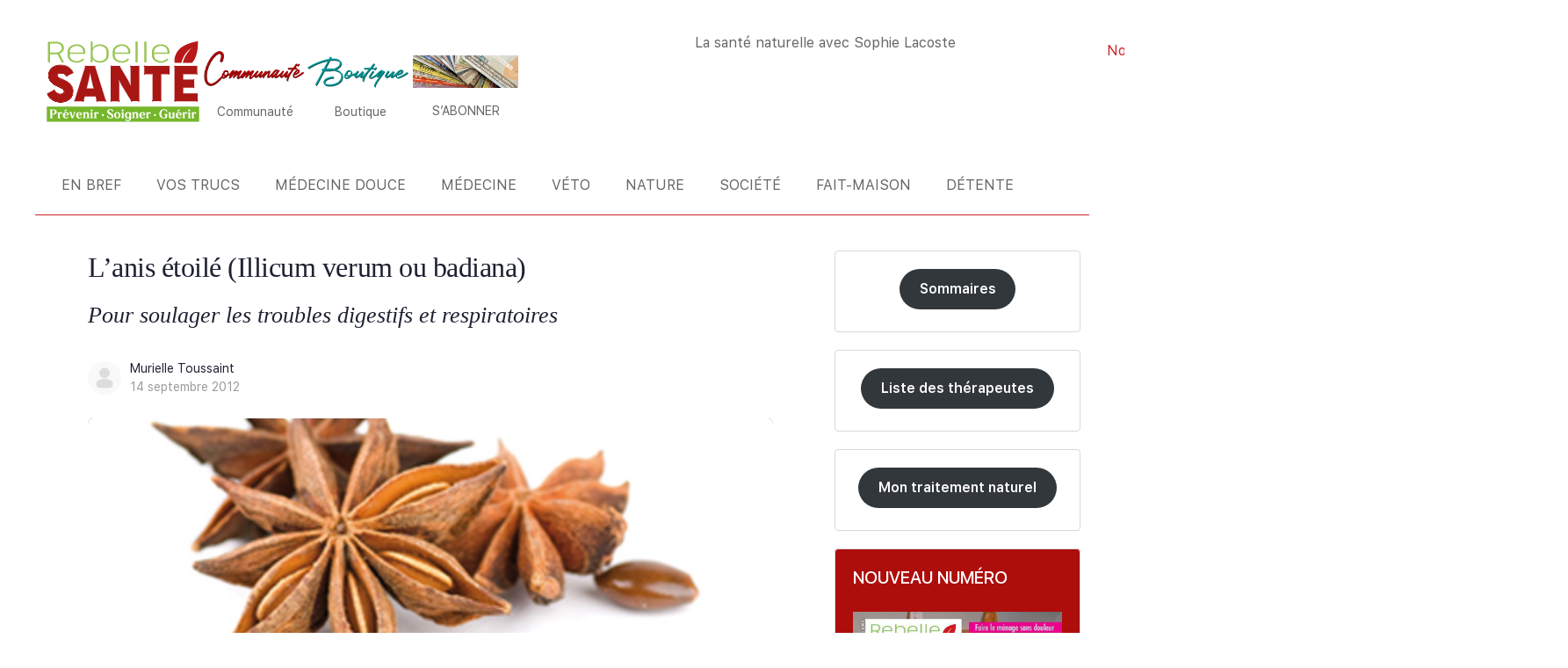

--- FILE ---
content_type: image/svg+xml
request_url: https://www.rebelle-sante.com/wp-content/uploads/logo-rebelle-sante-2025.svg
body_size: 70754
content:
<svg xmlns="http://www.w3.org/2000/svg" id="Calque_1" viewBox="0 0 273.54 150"><defs><clipPath id="clippath"><path d="M21.22 82.59c-2.68-1.3-4.89-2.65-6.62-4.05 1.73 1.4 3.94 2.75 6.62 4.05" class="st0"></path></clipPath><clipPath id="clippath-1"><path d="M14.6 78.54c-1.73-1.4-3.1-2.86-4.09-4.37 1 1.51 2.36 2.97 4.09 4.37" class="st0"></path></clipPath><clipPath id="clippath-2"><path d="M10.51 74.17" class="st0"></path></clipPath><clipPath id="clippath-3"><path d="M42.63 76.56c1.05.77 2.01 1.57 2.88 2.42-.87-.84-1.83-1.65-2.88-2.42" class="st0"></path></clipPath><clipPath id="clippath-4"><path d="m41 65.21.27.54c-.51.23-.97.34-1.37.34-.16 0-.32-.02-.47-.06-.51-.13-1.03-.57-1.58-1.32-.87-1.21-2-2.12-3.4-2.73s-2.92-.91-4.57-.91c-.87 0-1.67.06-2.4.19-.74.13-1.37.33-1.9.61-.53.27-.96.63-1.28 1.06s-.48.94-.48 1.51q0 .735.3 1.41c.2.45.56.91 1.08 1.39s1.23.97 2.12 1.47q1.335.765 3.42 1.62 2.355.975 4.47 1.98c1.41.67 2.73 1.35 3.97 2.04s2.39 1.42 3.44 2.19 2.01 1.57 2.88 2.42q2.595 2.535 3.96 5.67c.91 2.09 1.36 4.49 1.36 7.21 0 1.41-.14 2.77-.41 4.06-.27 1.3-.68 2.53-1.22 3.71s-1.19 2.27-1.95 3.28-1.63 1.94-2.61 2.78-2.06 1.6-3.23 2.25c-1.17.66-2.43 1.22-3.79 1.69s-2.78.82-4.26 1.06c-1.49.23-3.04.35-4.65.35-2.51 0-4.9-.31-7.16-.93-2.27-.62-4.35-1.49-6.25-2.6a23 23 0 0 1-5.06-3.96c-1.47-1.53-2.68-3.2-3.64-5.02-.46-.87-.74-1.63-.84-2.29s.27-1.18 1.1-1.56c0 0 .11.25.25.55-.29.12-.81.58-.76.92.09.58.43 1.32.78 2.1.93 1.77 2.18 3.41 3.54 4.89 1.43 1.49 3.15 2.77 4.93 3.86 1.86 1.08 3.96 1.9 6.11 2.54 2.21.61 4.61.87 7.01.91 1.55-.03 3.11-.12 4.56-.34 1.41-.25 2.84-.57 4.16-1.03 1.28-.47 2.55-1.01 3.69-1.64 1.08-.65 2.18-1.37 3.13-2.18.89-.81 1.79-1.71 2.53-2.69.73-.98 1.35-2.09 1.89-3.17.52-1.13.89-2.39 1.17-3.58.26-1.25.36-2.61.39-3.94-.06-2.54-.44-4.96-1.31-6.97-.88-2.02-2.26-3.87-3.83-5.48-.84-.82-1.82-1.61-2.81-2.36-1.03-.75-2.19-1.46-3.38-2.15-1.23-.69-2.56-1.36-3.94-2.03-1.4-.67-2.89-1.32-4.44-1.97a28 28 0 0 1-3.48-1.66 10 10 0 0 1-2.23-1.55c-.68-.54-.98-1.05-1.22-1.58-.33-.6-.41-.97-.36-1.65-.07-.87.2-1.33.59-1.87.38-.51.74-.93 1.49-1.24.59-.3 1.21-.56 2.07-.66.77-.14 1.57-.24 2.51-.2 1.83-.06 3.33.32 4.81.96 1.66.65 2.69 1.47 3.65 2.93.46.48.91 1.01 1.24 1.09.1.02.26 0 .32.04.31 0 .75-.19 1.1-.27Z" class="st0"></path></clipPath><clipPath id="clippath-5"><path d="M7.1 95.22c-.14-.3-.25-.55-.25-.55l9.7-5.28s.13.24.29.53z" class="st0"></path></clipPath><clipPath id="clippath-6"><path d="M49.52 60.95c.13.31.23.56.23.56l-8.48 4.24-.27-.54 8.53-4.26Z" class="st0"></path></clipPath><clipPath id="clippath-7"><path d="M16.84 89.91c-.16-.29-.29-.53-.29-.53.27-.13.54-.19.8-.19.21 0 .42.04.63.13.46.19.89.66 1.3 1.41.38.69.89 1.37 1.54 2.03a12.9 12.9 0 0 0 4.91 3.1c.95.33 1.92.5 2.9.5 1.85 0 3.35-.35 4.5-1.06s1.73-1.75 1.73-3.14c0-.92-.3-1.74-.89-2.45s-1.47-1.41-2.62-2.1c-1.16-.69-2.58-1.43-4.29-2.21-1.7-.78-3.65-1.72-5.84-2.81-2.68-1.3-4.89-2.65-6.62-4.05s-3.1-2.86-4.09-4.37c-1-1.51-1.69-3.11-2.08-4.78s-.58-3.45-.58-5.32c0-2.6.51-4.98 1.54-7.14 1.02-2.16 2.46-4.03 4.31-5.58 1.85-1.56 4.05-2.77 6.62-3.64 1.28-.43 2.63-.76 4.05-.97 1.41-.22 2.89-.32 4.44-.32v.6c-1.48.03-2.96.11-4.35.32-1.34.24-2.7.53-3.95.95-2.4.87-4.64 2.02-6.43 3.53-1.66 1.48-3.16 3.42-4.15 5.38-.99 2.08-1.42 4.48-1.48 6.88.04 1.78.19 3.56.57 5.19.37 1.6 1.13 3.17 1.99 4.59.96 1.46 2.36 2.88 3.97 4.23 1.69 1.37 3.92 2.68 6.51 3.98 2.19 1.09 4.13 2.03 5.83 2.81 1.75.78 3.17 1.53 4.34 2.24 1.29.71 2.13 1.46 2.77 2.23.86.93 1.09 1.57 1.03 2.83.03 1.91-.4 2.69-2.02 3.65-1.27.77-2.74 1.22-4.82 1.15-1.05 0-2.02-.1-3.1-.53-1.06-.33-1.93-.8-2.81-1.36-.94-.55-1.65-1.19-2.34-1.88-.76-.71-1.23-1.42-1.64-2.17-.35-.47-.7-1.02-1-1.14-.07.03-.27-.08-.4-.08-.17 0-.42.14-.51.12Z" class="st0"></path></clipPath><clipPath id="clippath-8"><path d="M28.8 47v-.6c1.96 0 3.94.18 5.93.54s3.91.97 5.76 1.84 3.59 2.02 5.22 3.46 3.07 3.25 4.31 5.41c.49.87.76 1.64.82 2.34.06.69-.3 1.2-1.08 1.51 0 0-.1-.25-.23-.56.21-.07.8-.9.71-.91-.05-.59-.4-1.34-.75-2.09-1.22-2.02-2.61-3.86-4.18-5.26-1.57-1.33-3.28-2.53-5.07-3.37-1.76-.78-3.67-1.44-5.61-1.79-1.92-.32-3.9-.53-5.82-.53Z" class="st0"></path></clipPath><clipPath id="clippath-9"><path d="M91.19 107.58c-.32.09-.58.16-.58.16l-1.6-6.32s.21-.27.47-.6z" class="st0"></path></clipPath><clipPath id="clippath-10"><path d="M73.91 87.17c.42-.33.77-.6.77-.6h10.65s.34.27.77.6z" class="st0"></path></clipPath><clipPath id="clippath-11"><path d="M86.1 87.17c-.43-.33-.77-.6-.77-.6L81.35 70.6s.26-.07.58-.15z" class="st0"></path></clipPath><clipPath id="clippath-12"><path d="M81.93 70.45c-.32.08-.58.15-.58.15l-1.34-7.53V59.7l1.92 10.76Z" class="st0"></path></clipPath><clipPath id="clippath-13"><path d="M80.02 59.69v3.37l-1.39 7.53s-.26-.05-.59-.11l1.99-10.8Z" class="st0"></path></clipPath><clipPath id="clippath-14"><path d="M78.03 70.49c.33.06.59.11.59.11l-3.94 15.97s-.34.27-.77.6z" class="st0"></path></clipPath><clipPath id="clippath-15"><path d="M70.53 100.82c.26.33.47.6.47.6l-1.56 6.32s-.26-.06-.58-.14z" class="st0"></path></clipPath><clipPath id="clippath-16"><path d="M68.86 107.59c.32.08.58.14.58.14-.17.63-.48 1.1-.91 1.39s-.94.43-1.51.43v-.6c.31-.07.85-.11 1.18-.33.3-.2.5-.74.66-1.03" class="st0"></path></clipPath><clipPath id="clippath-17"><path d="M67.02 108.96v.6H53.56v-.6z" class="st0"></path></clipPath><clipPath id="clippath-18"><path d="M53.56 108.96v.6c-1.16 0-1.52-.61-1.08-1.82 0 0 .25.09.57.2-.54.3.21 1.52.52 1.01Z" class="st0"></path></clipPath><clipPath id="clippath-19"><path d="M107.01 107.92c.32-.1.57-.18.57-.18.43 1.21.07 1.82-1.08 1.82v-.6c.31.5 1.05-.72.51-1.04" class="st0"></path></clipPath><clipPath id="clippath-20"><path d="M106.5 108.96v.6H93.08v-.6z" class="st0"></path></clipPath><clipPath id="clippath-21"><path d="M93.08 108.96v.6c-.61 0-1.13-.14-1.56-.43s-.74-.75-.91-1.39c0 0 .26-.07.58-.16.16.31.37.85.66 1.04.33.22.88.26 1.22.33Z" class="st0"></path></clipPath><clipPath id="clippath-22"><path d="M89.48 100.82c-.26.33-.47.6-.47.6H71s-.21-.27-.47-.6z" class="st0"></path></clipPath><clipPath id="clippath-23"><path d="M53.04 107.94c-.31-.11-.57-.2-.57-.2l18.31-58.05s.26.08.57.18l-18.32 58.07Z" class="st0"></path></clipPath><clipPath id="clippath-24"><path d="M71.36 49.87c-.32-.1-.57-.18-.57-.18.4-1.24 1.21-1.86 2.42-1.86v.6c-.55-.06-1.68.8-1.85 1.44" class="st0"></path></clipPath><clipPath id="clippath-25"><path d="M73.21 48.43v-.6h13.64v.6z" class="st0"></path></clipPath><clipPath id="clippath-26"><path d="M86.85 48.43v-.6c1.21 0 2.02.62 2.42 1.86 0 0-.26.08-.57.19-.18-.65-1.3-1.51-1.85-1.45" class="st0"></path></clipPath><clipPath id="clippath-27"><path d="M88.7 49.88c.32-.1.57-.19.57-.19l18.31 58.05s-.26.08-.57.18z" class="st0"></path></clipPath><clipPath id="clippath-28"><path d="M150.66 83.29c-.48-1.78-.88-3.21-.88-3.21l-.48-5.58s.27-.02.6-.05l.75 8.85Z" class="st0"></path></clipPath><clipPath id="clippath-29"><path d="M150.49 107.46c-.29.15-.53.28-.53.28l-16.97-27.62.51-.31z" class="st0"></path></clipPath><clipPath id="clippath-30"><path d="M146.58 74.8c.29-.17.52-.31.52-.31l2.68 5.58s.39 1.44.88 3.21l-4.08-8.49Z" class="st0"></path></clipPath><clipPath id="clippath-31"><path d="M164.72 107.74h.6c0 1.21-.66 1.82-1.99 1.82v-.6c.58.19 1.64-.78 1.39-1.22" class="st0"></path></clipPath><clipPath id="clippath-32"><path d="M163.33 108.96v.6h-10.52v-.6z" class="st0"></path></clipPath><clipPath id="clippath-33"><path d="M152.81 108.96v.6c-.61 0-1.16-.15-1.64-.45-.49-.3-.9-.76-1.21-1.36 0 0 .24-.12.53-.28.27.37.6.89.99 1.13s.98.3 1.33.36" class="st0"></path></clipPath><clipPath id="clippath-34"><path d="m133.5 79.81-.51.31-2.47-4.76s-.44-1.44-.99-3.22l3.97 7.66Z" class="st0"></path></clipPath><clipPath id="clippath-35"><path d="M129.53 72.14c.55 1.78.99 3.22.99 3.22l.56 4.72s-.27.03-.6.07z" class="st0"></path></clipPath><clipPath id="clippath-36"><path d="M130.49 80.15c.33-.04.6-.07.6-.07v27.66h-.6z" class="st0"></path></clipPath><clipPath id="clippath-37"><path d="M130.48 107.74h.6c0 1.21-.61 1.82-1.82 1.82v-.6c.45.22 1.44-.77 1.22-1.22" class="st0"></path></clipPath><clipPath id="clippath-38"><path d="M129.27 108.96v.6h-12.42v-.6z" class="st0"></path></clipPath><clipPath id="clippath-39"><path d="M116.84 108.96v.6c-1.21 0-1.82-.61-1.82-1.82h.6c-.22.45.77 1.44 1.22 1.22" class="st0"></path></clipPath><clipPath id="clippath-40"><path d="M115.63 49.69h-.6c0-1.24.61-1.86 1.82-1.86v.6c-.45-.23-1.43.78-1.22 1.26" class="st0"></path></clipPath><clipPath id="clippath-41"><path d="M116.84 48.43v-.6h12.73v.6z" class="st0"></path></clipPath><clipPath id="clippath-42"><path d="M149.91 74.44c-.33.03-.6.05-.6.05v-24.8h.6z" class="st0"></path></clipPath><clipPath id="clippath-43"><path d="M149.91 49.69h-.6c0-.49.15-.92.46-1.3.3-.38.76-.56 1.36-.56v.6c-.19.07-.72.12-.9.34-.05.16-.26.76-.32.92" class="st0"></path></clipPath><clipPath id="clippath-44"><path d="M151.13 48.43v-.6h12.47v.6z" class="st0"></path></clipPath><clipPath id="clippath-45"><path d="M163.59 48.43v-.6c.35 0 .72.11 1.13.32.4.22.61.7.61 1.45h-.6c-.08-.28-.14-.84-.29-.92-.26-.06-.61-.25-.84-.25Z" class="st0"></path></clipPath><clipPath id="clippath-46"><path d="M164.72 49.6h.6v58.13h-.6z" class="st0"></path></clipPath><clipPath id="clippath-47"><path d="M129.57 48.43v-.6c.29 0 .55 0 .78-.02 0 0 .02.27.04.6-.25.02-.51.03-.82.02" class="st0"></path></clipPath><clipPath id="clippath-48"><path d="m131.85 49.96.54-.27 14.72 24.8s-.23.14-.52.31z" class="st0"></path></clipPath><clipPath id="clippath-49"><path d="M130.39 48.41c-.02-.33-.04-.6-.04-.6.29 0 .48.03.65.11.2.09.41.26.63.52s.47.68.76 1.26l-.54.27c-.29-.49-.51-.93-.68-1.14-.15-.07-.31-.31-.4-.35a.86.86 0 0 0-.37-.06Z" class="st0"></path></clipPath><clipPath id="clippath-50"><path d="M115.63 107.74h-.6V49.69h.6z" class="st0"></path></clipPath><clipPath id="clippath-51"><path d="M188.96 108.96v.6c-1.04 0-1.56-.61-1.56-1.82h.6c-.17.48.7 1.48.96 1.22" class="st0"></path></clipPath><clipPath id="clippath-52"><path d="m188 62.47-.6.6h-12.73v-.6z" class="st0"></path></clipPath><clipPath id="clippath-53"><path d="M174.67 62.47v.6c-1.13 0-1.69-.62-1.69-1.86h.6c-.19.5.74 1.51 1.09 1.26" class="st0"></path></clipPath><clipPath id="clippath-54"><path d="M217.27 61.21h.6c0 1.24-.58 1.86-1.73 1.86v-.6c.38.24 1.33-.77 1.13-1.26" class="st0"></path></clipPath><clipPath id="clippath-55"><path d="M216.14 62.47v.6h-12.73l-.6-.6z" class="st0"></path></clipPath><clipPath id="clippath-56"><path d="m202.81 62.47.6.6v44.67h-.6z" class="st0"></path></clipPath><clipPath id="clippath-57"><path d="M202.81 107.74h.6c0 .61-.16 1.06-.48 1.36s-.76.45-1.34.45v-.6c.24-.08.74-.11.93-.29.18-.17.21-.68.29-.93Z" class="st0"></path></clipPath><clipPath id="clippath-58"><path d="M201.6 108.96v.6h-12.64v-.6z" class="st0"></path></clipPath><clipPath id="clippath-59"><path d="M188 107.74h-.6V63.07l.6-.6z" class="st0"></path></clipPath><clipPath id="clippath-60"><path d="M174.67 48.43v-.6h41.47v.6z" class="st0"></path></clipPath><clipPath id="clippath-61"><path d="M216.14 48.43v-.6c1.15 0 1.73.62 1.73 1.86h-.6c.2-.49-.75-1.5-1.13-1.26" class="st0"></path></clipPath><clipPath id="clippath-62"><path d="M217.27 49.69h.6V61.2h-.6z" class="st0"></path></clipPath><clipPath id="clippath-63"><path d="M173.59 61.21h-.6V49.7h.6z" class="st0"></path></clipPath><clipPath id="clippath-64"><path d="M173.59 49.69h-.6c0-1.24.56-1.86 1.69-1.86v.6c-.35-.25-1.28.76-1.09 1.26" class="st0"></path></clipPath><clipPath id="clippath-65"><path d="M260.42 84.49c0 1.21-.63 1.82-1.9 1.82 1.27 0 1.9-.61 1.9-1.82" class="st0"></path></clipPath><clipPath id="clippath-66"><path d="M260.37 72.42c-.08-.36-.23-.64-.46-.85.23.2.38.48.46.85" class="st0"></path></clipPath><clipPath id="clippath-67"><path d="M264.1 62.47v.6h-22.6l-.6-.6z" class="st0"></path></clipPath><clipPath id="clippath-68"><path d="m240.91 62.47.6.6v8.05l-.6.6z" class="st0"></path></clipPath><clipPath id="clippath-69"><path d="m240.91 71.72.6-.6h17.01v.6z" class="st0"></path></clipPath><clipPath id="clippath-70"><path d="M258.52 71.72v-.6c.58 0 1.04.15 1.39.46.35.3.52.79.52 1.45h-.6c-.08-.29-.12-.83-.31-1-.22-.2-.74-.23-.99-.31Z" class="st0"></path></clipPath><clipPath id="clippath-71"><path d="M259.82 73.02h.6v11.47h-.6z" class="st0"></path></clipPath><clipPath id="clippath-72"><path d="M259.82 84.49h.6c0 1.21-.63 1.82-1.9 1.82v-.6c.52.21 1.54-.77 1.3-1.22" class="st0"></path></clipPath><clipPath id="clippath-73"><path d="M258.52 85.71v.6h-17.01l-.6-.6z" class="st0"></path></clipPath><clipPath id="clippath-74"><path d="m240.91 85.71.6.6v8.44l-.6.6z" class="st0"></path></clipPath><clipPath id="clippath-75"><path d="M265.19 61.25h.6c0 1.21-.56 1.82-1.69 1.82v-.6c.35.24 1.28-.75 1.09-1.22" class="st0"></path></clipPath><clipPath id="clippath-76"><path d="m240.91 95.35.6-.6h23.25v.6z" class="st0"></path></clipPath><clipPath id="clippath-77"><path d="M264.75 95.35v-.6c1.15 0 1.73.61 1.73 1.82h-.6c.21-.46-.74-1.45-1.13-1.22" class="st0"></path></clipPath><clipPath id="clippath-78"><path d="M265.88 96.57h.6v11.17h-.6z" class="st0"></path></clipPath><clipPath id="clippath-79"><path d="M265.88 107.74h.6c0 1.21-.58 1.82-1.73 1.82v-.6c.39.24 1.34-.76 1.13-1.22" class="st0"></path></clipPath><clipPath id="clippath-80"><path d="M264.75 108.96v.6h-37.44v-.6z" class="st0"></path></clipPath><clipPath id="clippath-81"><path d="M227.31 108.96v.6c-1.21 0-1.82-.61-1.82-1.82h.6c-.22.45.77 1.44 1.22 1.22" class="st0"></path></clipPath><clipPath id="clippath-82"><path d="M264.1 48.43v-.6c1.13 0 1.69.62 1.69 1.86h-.6c.19-.5-.74-1.51-1.09-1.26" class="st0"></path></clipPath><clipPath id="clippath-83"><path d="M226.09 107.74h-.6V49.69h.6z" class="st0"></path></clipPath><clipPath id="clippath-84"><path d="M226.09 49.69h-.6c0-1.24.61-1.86 1.82-1.86v.6c-.45-.23-1.43.78-1.22 1.26" class="st0"></path></clipPath><clipPath id="clippath-85"><path d="M227.31 48.43v-.6h36.79v.6z" class="st0"></path></clipPath><clipPath id="clippath-86"><path d="M265.19 49.69h.6v11.56h-.6z" class="st0"></path></clipPath><style>.st0{fill:none}.st1{fill:#cc644b}.st2{fill:#91150e}.st3{fill:#8f150d}.st5{fill:#96160f}.st7{fill:#d5856c}.st8{fill:#d1775c}.st9{fill:#a51713}.st10{fill:#cf7258}.st11{fill:#c44b35}.st12{fill:#ca5f46}.st13{fill:#c2422e}.st14{fill:#991610}.st15{fill:#8a150c}.st16{fill:#98c555}.st17{fill:#c7533b}.st18{fill:#d9927a}.st19{fill:#d48268}.st20{fill:#94160f}.st21{isolation:isolate}.st22{fill:#c85941}.st23{fill:#b31816}.st24{fill:#a21713}.st102{fill:#b81817}.st112{fill:#7d1308}.st113{fill:#da9881}.st114{fill:#d27a61}.st115{fill:#d37e64}.st116{fill:#fff}.st117{fill:#b11816}.st118{fill:#a81714}.st119{fill:#aa1714}.st120{fill:#9b1611}.st121{fill:#85140a}.st122{fill:#821409}.st123{fill:#d9957d}.st124{fill:#a71714}.st125{fill:#d68970}.st126{fill:#ce6e54}.st127{fill:#a01712}.st128{fill:#d88f77}.st129{fill:#9d1711}.st131{fill:#8c150d}.st132{fill:#bf3727}.st133{fill:#af1815}.st134{fill:#801409}.st135{fill:#ac1815}.st136{fill:#87140b}.st137{fill:#cd694f}.st139{fill:#b51817}.st140{fill:#d78c73}</style></defs><path d="M5.01 118.38h263.48v25.71H5.01z" style="fill:#75b72a"></path><path d="M266.49 5.92s-25.24 3.36-34.73 16.5c-5.83 8.06-6.67 15.37-5.52 20.57h11.52c.22-.98.33-1.51 1.88-5.64 5.39-14.32 15.76-19.42 16.36-19.86-.42.35-6.77 5.66-11.77 14.87-1.73 3.18-3.31 7.76-4.08 10.63h16.14c1-1.14 1.98-2.4 2.93-3.8 8.17-12.01 7.28-33.26 7.28-33.26Z" class="st102"></path><g class="st21"><g class="st21"><g class="st21" style="clip-path:url(#clippath)"><path d="M21.22 82.59c-2.68-1.3-4.89-2.65-6.62-4.05 1.73 1.4 3.94 2.75 6.62 4.05" class="st112"></path></g></g><g class="st21"><g class="st21" style="clip-path:url(#clippath-1)"><path d="M14.6 78.54c-1.73-1.4-3.1-2.86-4.09-4.37 1 1.51 2.36 2.97 4.09 4.37" class="st112"></path></g></g><g class="st21"><g class="st21" style="clip-path:url(#clippath-2)"><path d="M10.51 74.17" class="st112"></path></g></g><g class="st21"><g class="st21" style="clip-path:url(#clippath-3)"><path d="M42.63 76.56c1.05.77 2.01 1.57 2.88 2.42-.87-.84-1.83-1.65-2.88-2.42" class="st131"></path></g></g><g class="st21"><g class="st21" style="clip-path:url(#clippath-4)"><path d="m41 65.21.27.54c-.51.23-.97.34-1.37.34-.16 0-.32-.02-.47-.06-.51-.13-1.03-.57-1.58-1.32-.87-1.21-2-2.12-3.4-2.73s-2.92-.91-4.57-.91c-.87 0-1.67.06-2.4.19-.74.13-1.37.33-1.9.61-.53.27-.96.63-1.28 1.06s-.48.94-.48 1.51q0 .735.3 1.41c.2.45.56.91 1.08 1.39s1.23.97 2.12 1.47q1.335.765 3.42 1.62 2.355.975 4.47 1.98c1.41.67 2.73 1.35 3.97 2.04s2.39 1.42 3.44 2.19 2.01 1.57 2.88 2.42q2.595 2.535 3.96 5.67c.91 2.09 1.36 4.49 1.36 7.21 0 1.41-.14 2.77-.41 4.06-.27 1.3-.68 2.53-1.22 3.71s-1.19 2.27-1.95 3.28-1.63 1.94-2.61 2.78-2.06 1.6-3.23 2.25c-1.17.66-2.43 1.22-3.79 1.69s-2.78.82-4.26 1.06c-1.49.23-3.04.35-4.65.35-2.51 0-4.9-.31-7.16-.93-2.27-.62-4.35-1.49-6.25-2.6a23 23 0 0 1-5.06-3.96c-1.47-1.53-2.68-3.2-3.64-5.02-.46-.87-.74-1.63-.84-2.29s.27-1.18 1.1-1.56c0 0 .11.25.25.55-.29.12-.81.58-.76.92.09.58.43 1.32.78 2.1.93 1.77 2.18 3.41 3.54 4.89 1.43 1.49 3.15 2.77 4.93 3.86 1.86 1.08 3.96 1.9 6.11 2.54 2.21.61 4.61.87 7.01.91 1.55-.03 3.11-.12 4.56-.34 1.41-.25 2.84-.57 4.16-1.03 1.28-.47 2.55-1.01 3.69-1.64 1.08-.65 2.18-1.37 3.13-2.18.89-.81 1.79-1.71 2.53-2.69.73-.98 1.35-2.09 1.89-3.17.52-1.13.89-2.39 1.17-3.58.26-1.25.36-2.61.39-3.94-.06-2.54-.44-4.96-1.31-6.97-.88-2.02-2.26-3.87-3.83-5.48-.84-.82-1.82-1.61-2.81-2.36-1.03-.75-2.19-1.46-3.38-2.15-1.23-.69-2.56-1.36-3.94-2.03-1.4-.67-2.89-1.32-4.44-1.97a28 28 0 0 1-3.48-1.66 10 10 0 0 1-2.23-1.55c-.68-.54-.98-1.05-1.22-1.58-.33-.6-.41-.97-.36-1.65-.07-.87.2-1.33.59-1.87.38-.51.74-.93 1.49-1.24.59-.3 1.21-.56 2.07-.66.77-.14 1.57-.24 2.51-.2 1.83-.06 3.33.32 4.81.96 1.66.65 2.69 1.47 3.65 2.93.46.48.91 1.01 1.24 1.09.1.02.26 0 .32.04.31 0 .75-.19 1.1-.27" class="st102"></path><path d="M7.03 95.06c-2.89 6.74 14.58 20.35 31.44 13.6 10.46-4.19 24.85-24.2-6.37-37.59-15.07-6.46-6.13-10.03-6.04-10.06.04-.02 4.13-1.43 8.42.35 2.21.91 2.74 1.53 3.82 2.97 1 1.33 1.23 1.27 2.69.9l.27.54c-.51.23-.97.34-1.37.34-.16 0-.32-.02-.47-.06-.51-.13-1.03-.57-1.58-1.32-.87-1.21-2-2.12-3.4-2.73s-2.92-.91-4.57-.91c-.87 0-1.67.06-2.4.19-.74.13-1.37.33-1.9.61-.53.27-.96.63-1.28 1.06s-.48.94-.48 1.51q0 .735.3 1.41c.2.45.56.91 1.08 1.39s1.23.97 2.12 1.47q1.335.765 3.42 1.62 2.355.975 4.47 1.98c1.41.67 2.73 1.35 3.97 2.04s2.39 1.42 3.44 2.19 2.01 1.57 2.88 2.42q2.595 2.535 3.96 5.67c.91 2.09 1.36 4.49 1.36 7.21 0 1.41-.14 2.77-.41 4.06-.27 1.3-.68 2.53-1.22 3.71s-1.19 2.27-1.95 3.28-1.63 1.94-2.61 2.78-2.06 1.6-3.23 2.25c-1.17.66-2.43 1.22-3.79 1.69s-2.78.82-4.26 1.06c-1.49.23-3.04.35-4.65.35-2.51 0-4.9-.31-7.16-.93-2.27-.62-4.35-1.49-6.25-2.6a23 23 0 0 1-5.06-3.96c-1.47-1.53-2.68-3.2-3.64-5.02-.46-.87-.74-1.63-.84-2.29s.27-1.18 1.1-1.56c0 0 .07.17.18.4" class="st102"></path><path d="M7.02 95.03c-.06.44-.7.44-.68.93 0 .31.02.69.77 2.29.5 1.05 2.09 3.45 3.92 5.27 4.17 4.13 9 5.53 10.59 5.99 4.64 1.34 14.53 2.05 22.15-3.83.25-.19 22.85-20.29-12.93-35.16-2.58-1.07-8.62-3.58-7.06-7.51 1.08-2.72 6.88-3.19 10.69-1.65 2.28.92 2.86 1.69 3.82 2.96 1.05 1.39 1.33 1.3 2.72.91.14.29.26.51.26.51-.51.23-.97.34-1.37.34-.16 0-.32-.02-.47-.06-.51-.13-1.03-.57-1.58-1.32-.87-1.21-2-2.12-3.4-2.73s-2.92-.91-4.57-.91c-.87 0-1.67.06-2.4.19-.74.13-1.37.33-1.9.61-.53.27-.96.63-1.28 1.06s-.48.94-.48 1.51q0 .735.3 1.41c.2.45.56.91 1.08 1.39s1.23.97 2.12 1.47q1.335.765 3.42 1.62 2.355.975 4.47 1.98c1.41.67 2.73 1.35 3.97 2.04s2.39 1.42 3.44 2.19 2.01 1.57 2.88 2.42q2.595 2.535 3.96 5.67c.91 2.09 1.36 4.49 1.36 7.21 0 1.41-.14 2.77-.41 4.06-.27 1.3-.68 2.53-1.22 3.71s-1.19 2.27-1.95 3.28-1.63 1.94-2.61 2.78-2.06 1.6-3.23 2.25c-1.17.66-2.43 1.22-3.79 1.69s-2.78.82-4.26 1.06c-1.49.23-3.04.35-4.65.35-2.51 0-4.9-.31-7.16-.93-2.27-.62-4.35-1.49-6.25-2.6a23 23 0 0 1-5.06-3.96c-1.47-1.53-2.68-3.2-3.64-5.02-.46-.87-.74-1.63-.84-2.29s.27-1.18 1.1-1.56c0 0 .07.15.16.37" class="st139"></path><path d="M7 95.01c-2.61 2.52 5.92 15.2 21.52 15.46 20.49.34 28.56-19.58 17.2-31.15-2.15-2.19-5.59-4.94-14.88-8.81-4.22-1.75-5.56-2.93-6.38-3.93-.05-.06-3.9-6.18 5.9-6.06 3.16.04 5.74 1.58 6.46 2.18.96.79 1.44 2.03 2.53 2.7.41.25.8.13 1.66-.13.14.28.25.49.25.49-.51.23-.97.34-1.37.34-.16 0-.32-.02-.47-.06-.51-.13-1.03-.57-1.58-1.32-.87-1.21-2-2.12-3.4-2.73s-2.92-.91-4.57-.91c-.87 0-1.67.06-2.4.19-.74.13-1.37.33-1.9.61-.53.27-.96.63-1.28 1.06s-.48.94-.48 1.51q0 .735.3 1.41c.2.45.56.91 1.08 1.39s1.23.97 2.12 1.47q1.335.765 3.42 1.62 2.355.975 4.47 1.98c1.41.67 2.73 1.35 3.97 2.04s2.39 1.42 3.44 2.19 2.01 1.57 2.88 2.42q2.595 2.535 3.96 5.67c.91 2.09 1.36 4.49 1.36 7.21 0 1.41-.14 2.77-.41 4.06-.27 1.3-.68 2.53-1.22 3.71s-1.19 2.27-1.95 3.28-1.63 1.94-2.61 2.78-2.06 1.6-3.23 2.25c-1.17.66-2.43 1.22-3.79 1.69s-2.78.82-4.26 1.06c-1.49.23-3.04.35-4.65.35-2.51 0-4.9-.31-7.16-.93-2.27-.62-4.35-1.49-6.25-2.6a23 23 0 0 1-5.06-3.96c-1.47-1.53-2.68-3.2-3.64-5.02-.46-.87-.74-1.63-.84-2.29s.27-1.18 1.1-1.56c0 0 .06.14.15.34" class="st23"></path><path d="M6.99 94.98q-.45 2.09-.22 2.6c1.19 2.69 3.38 5.07 3.8 5.52 3.89 4.09 8.43 5.6 9.93 6.1 5.53 1.83 14.58 2.29 21.92-2.46 9.21-5.97 9.04-15.8 7.48-20.67-2.33-7.32-9.3-11.52-19.05-15.57-12.96-5.39-5.5-10.7.75-9.88.15.02 3.74.51 5.77 2.62q2.37 2.46 3.65 2.04c.13.27.24.47.24.47-.51.23-.97.34-1.37.34-.16 0-.32-.02-.47-.06-.51-.13-1.03-.57-1.58-1.32-.87-1.21-2-2.12-3.4-2.73s-2.92-.91-4.57-.91c-.87 0-1.67.06-2.4.19-.74.13-1.37.33-1.9.61-.53.27-.96.63-1.28 1.06s-.48.94-.48 1.51q0 .735.3 1.41c.2.45.56.91 1.08 1.39s1.23.97 2.12 1.47q1.335.765 3.42 1.62 2.355.975 4.47 1.98c1.41.67 2.73 1.35 3.97 2.04s2.39 1.42 3.44 2.19 2.01 1.57 2.88 2.42q2.595 2.535 3.96 5.67c.91 2.09 1.36 4.49 1.36 7.21 0 1.41-.14 2.77-.41 4.06-.27 1.3-.68 2.53-1.22 3.71s-1.19 2.27-1.95 3.28-1.63 1.94-2.61 2.78-2.06 1.6-3.23 2.25c-1.17.66-2.43 1.22-3.79 1.69s-2.78.82-4.26 1.06c-1.49.23-3.04.35-4.65.35-2.51 0-4.9-.31-7.16-.93-2.27-.62-4.35-1.49-6.25-2.6a23 23 0 0 1-5.06-3.96c-1.47-1.53-2.68-3.2-3.64-5.02-.46-.87-.74-1.63-.84-2.29s.27-1.18 1.1-1.56c0 0 .06.13.14.31" class="st117"></path><path d="M6.98 94.95c-2.95 2.42 5.45 14.11 19.06 15.41 22.17 2.11 30.25-18.38 20.86-29.78-3.05-3.7-7.7-6.63-16.05-10.11-3.41-1.42-5.38-2.63-6.38-3.92-2.24-2.9-.24-6.76 7.01-5.94.76.09 4.64.66 6.62 3.53 1.2 1.74 1.78 1.54 2.93 1.15.13.26.23.45.23.45-.51.23-.97.34-1.37.34-.16 0-.32-.02-.47-.06-.51-.13-1.03-.57-1.58-1.32-.87-1.21-2-2.12-3.4-2.73s-2.92-.91-4.57-.91c-.87 0-1.67.06-2.4.19-.74.13-1.37.33-1.9.61-.53.27-.96.63-1.28 1.06s-.48.94-.48 1.51q0 .735.3 1.41c.2.45.56.91 1.08 1.39s1.23.97 2.12 1.47q1.335.765 3.42 1.62 2.355.975 4.47 1.98c1.41.67 2.73 1.35 3.97 2.04s2.39 1.42 3.44 2.19 2.01 1.57 2.88 2.42q2.595 2.535 3.96 5.67c.91 2.09 1.36 4.49 1.36 7.21 0 1.41-.14 2.77-.41 4.06-.27 1.3-.68 2.53-1.22 3.71s-1.19 2.27-1.95 3.28-1.63 1.94-2.61 2.78-2.06 1.6-3.23 2.25c-1.17.66-2.43 1.22-3.79 1.69s-2.78.82-4.26 1.06c-1.49.23-3.04.35-4.65.35-2.51 0-4.9-.31-7.16-.93-2.27-.62-4.35-1.49-6.25-2.6a23 23 0 0 1-5.06-3.96c-1.47-1.53-2.68-3.2-3.64-5.02-.46-.87-.74-1.63-.84-2.29s.27-1.18 1.1-1.56c0 0 .05.12.13.29" class="st133"></path><path d="M6.97 94.93c-.52 2-.87 3.33 3.58 8.19 1.05 1.15 4.06 4.02 9.3 5.89 7.03 2.51 15.79 1.81 21.8-1.72 4.22-2.48 24.15-22.28-10.79-36.82-11.63-4.84-7.38-10.17-.25-9.89.83.03 5.11.36 7.48 3.58 1.23 1.67 1.69 1.61 2.96 1.16.12.25.22.43.22.43-.51.23-.97.34-1.37.34-.16 0-.32-.02-.47-.06-.51-.13-1.03-.57-1.58-1.32-.87-1.21-2-2.12-3.4-2.73s-2.92-.91-4.57-.91c-.87 0-1.67.06-2.4.19-.74.13-1.37.33-1.9.61-.53.27-.96.63-1.28 1.06s-.48.94-.48 1.51q0 .735.3 1.41c.2.45.56.91 1.08 1.39s1.23.97 2.12 1.47q1.335.765 3.42 1.62 2.355.975 4.47 1.98c1.41.67 2.73 1.35 3.97 2.04s2.39 1.42 3.44 2.19 2.01 1.57 2.88 2.42q2.595 2.535 3.96 5.67c.91 2.09 1.36 4.49 1.36 7.21 0 1.41-.14 2.77-.41 4.06-.27 1.3-.68 2.53-1.22 3.71s-1.19 2.27-1.95 3.28-1.63 1.94-2.61 2.78-2.06 1.6-3.23 2.25c-1.17.66-2.43 1.22-3.79 1.69s-2.78.82-4.26 1.06c-1.49.23-3.04.35-4.65.35-2.51 0-4.9-.31-7.16-.93-2.27-.62-4.35-1.49-6.25-2.6a23 23 0 0 1-5.06-3.96c-1.47-1.53-2.68-3.2-3.64-5.02-.46-.87-.74-1.63-.84-2.29s.27-1.18 1.1-1.56l.12.26" class="st135"></path><path d="M6.96 94.91c-2.97 2.11 5.4 13.24 16.99 15.22 22.66 3.87 32.51-16.3 23.7-28.59-2.96-4.13-7.83-7.34-16.78-11.07-13.22-5.5-4.94-10.65.97-9.75 2.77.42 4.87 1.59 6.24 3.46 1.17 1.59 1.66 1.68 2.98 1.17.12.24.21.41.21.41-.51.23-.97.34-1.37.34-.16 0-.32-.02-.47-.06-.51-.13-1.03-.57-1.58-1.32-.87-1.21-2-2.12-3.4-2.73s-2.92-.91-4.57-.91c-.87 0-1.67.06-2.4.19-.74.13-1.37.33-1.9.61-.53.27-.96.63-1.28 1.06s-.48.94-.48 1.51q0 .735.3 1.41c.2.45.56.91 1.08 1.39s1.23.97 2.12 1.47q1.335.765 3.42 1.62 2.355.975 4.47 1.98c1.41.67 2.73 1.35 3.97 2.04s2.39 1.42 3.44 2.19 2.01 1.57 2.88 2.42q2.595 2.535 3.96 5.67c.91 2.09 1.36 4.49 1.36 7.21 0 1.41-.14 2.77-.41 4.06-.27 1.3-.68 2.53-1.22 3.71s-1.19 2.27-1.95 3.28-1.63 1.94-2.61 2.78-2.06 1.6-3.23 2.25c-1.17.66-2.43 1.22-3.79 1.69s-2.78.82-4.26 1.06c-1.49.23-3.04.35-4.65.35-2.51 0-4.9-.31-7.16-.93-2.27-.62-4.35-1.49-6.25-2.6a23 23 0 0 1-5.06-3.96c-1.47-1.53-2.68-3.2-3.64-5.02-.46-.87-.74-1.63-.84-2.29s.27-1.18 1.1-1.56c0 0 .04.1.11.24" class="st119"></path><path d="M6.95 94.88C3.79 97.04 12 107.9 23.6 110.08c22.49 4.21 32.76-15.83 24.25-28.27-2.91-4.26-7.83-7.55-16.98-11.36-14.26-5.94-4.34-10.75 1.44-9.64 2.54.49 4.48 1.62 5.76 3.37 1.05 1.42 1.57 1.75 3 1.18.11.22.19.39.19.39-.51.23-.97.34-1.37.34-.16 0-.32-.02-.47-.06-.51-.13-1.03-.57-1.58-1.32-.87-1.21-2-2.12-3.4-2.73s-2.92-.91-4.57-.91c-.87 0-1.67.06-2.4.19-.74.13-1.37.33-1.9.61-.53.27-.96.63-1.28 1.06s-.48.94-.48 1.51q0 .735.3 1.41c.2.45.56.91 1.08 1.39s1.23.97 2.12 1.47q1.335.765 3.42 1.62 2.355.975 4.47 1.98c1.41.67 2.73 1.35 3.97 2.04s2.39 1.42 3.44 2.19 2.01 1.57 2.88 2.42q2.595 2.535 3.96 5.67c.91 2.09 1.36 4.49 1.36 7.21 0 1.41-.14 2.77-.41 4.06-.27 1.3-.68 2.53-1.22 3.71s-1.19 2.27-1.95 3.28-1.63 1.94-2.61 2.78-2.06 1.6-3.23 2.25c-1.17.66-2.43 1.22-3.79 1.69s-2.78.82-4.26 1.06c-1.49.23-3.04.35-4.65.35-2.51 0-4.9-.31-7.16-.93-2.27-.62-4.35-1.49-6.25-2.6a23 23 0 0 1-5.06-3.96c-1.47-1.53-2.68-3.2-3.64-5.02-.46-.87-.74-1.63-.84-2.29s.27-1.18 1.1-1.56l.1.22" class="st124"></path><path d="M6.94 94.86c-.58 2.01-.93 3.22 3.07 7.74 1.4 1.58 4.47 4.5 9.36 6.3 7.19 2.65 15.82 2.13 21.99-1.34 4.17-2.34 24.74-22.45-10.48-37.12-11.54-4.81-7.33-10.08-.26-9.8 1.88.07 5.37.66 7.59 3.75 1.11 1.54 1.86 1.4 2.89 1 .1.21.18.36.18.36-.51.23-.97.34-1.37.34-.16 0-.32-.02-.47-.06-.51-.13-1.03-.57-1.58-1.32-.87-1.21-2-2.12-3.4-2.73s-2.92-.91-4.57-.91c-.87 0-1.67.06-2.4.19-.74.13-1.37.33-1.9.61-.53.27-.96.63-1.28 1.06s-.48.94-.48 1.51q0 .735.3 1.41c.2.45.56.91 1.08 1.39s1.23.97 2.12 1.47q1.335.765 3.42 1.62 2.355.975 4.47 1.98c1.41.67 2.73 1.35 3.97 2.04s2.39 1.42 3.44 2.19 2.01 1.57 2.88 2.42q2.595 2.535 3.96 5.67c.91 2.09 1.36 4.49 1.36 7.21 0 1.41-.14 2.77-.41 4.06-.27 1.3-.68 2.53-1.22 3.71s-1.19 2.27-1.95 3.28-1.63 1.94-2.61 2.78-2.06 1.6-3.23 2.25c-1.17.66-2.43 1.22-3.79 1.69s-2.78.82-4.26 1.06c-1.49.23-3.04.35-4.65.35-2.51 0-4.9-.31-7.16-.93-2.27-.62-4.35-1.49-6.25-2.6a23 23 0 0 1-5.06-3.96c-1.47-1.53-2.68-3.2-3.64-5.02-.46-.87-.74-1.63-.84-2.29s.27-1.18 1.1-1.56c0 0 .03.08.09.2" class="st9"></path><path d="M6.93 94.84q-.58 2-.42 2.39c.65 1.64 1.92 3.6 3.49 5.38 1.68 1.91 4.68 4.55 9.36 6.31 7.02 2.63 15.59 2.14 21.84-1.24 9.48-5.13 10.7-14.68 8.86-21.3-2.49-8.99-13.35-13.52-19.18-15.94-11.38-4.74-7.46-9.89-.53-9.77.86.01 5.26.25 7.69 3.54 1.07 1.45 1.6 1.79 3.06 1.21l.17.34c-.51.23-.97.34-1.37.34-.16 0-.32-.02-.47-.06-.51-.13-1.03-.57-1.58-1.32-.87-1.21-2-2.12-3.4-2.73s-2.92-.91-4.57-.91c-.87 0-1.67.06-2.4.19-.74.13-1.37.33-1.9.61-.53.27-.96.63-1.28 1.06s-.48.94-.48 1.51q0 .735.3 1.41c.2.45.56.91 1.08 1.39s1.23.97 2.12 1.47q1.335.765 3.42 1.62 2.355.975 4.47 1.98c1.41.67 2.73 1.35 3.97 2.04s2.39 1.42 3.44 2.19 2.01 1.57 2.88 2.42q2.595 2.535 3.96 5.67c.91 2.09 1.36 4.49 1.36 7.21 0 1.41-.14 2.77-.41 4.06-.27 1.3-.68 2.53-1.22 3.71s-1.19 2.27-1.95 3.28-1.63 1.94-2.61 2.78-2.06 1.6-3.23 2.25c-1.17.66-2.43 1.22-3.79 1.69s-2.78.82-4.26 1.06c-1.49.23-3.04.35-4.65.35-2.51 0-4.9-.31-7.16-.93-2.27-.62-4.35-1.49-6.25-2.6a23 23 0 0 1-5.06-3.96c-1.47-1.53-2.68-3.2-3.64-5.02-.46-.87-.74-1.63-.84-2.29s.27-1.18 1.1-1.56c0 0 .03.07.08.17" class="st24"></path><path d="M6.92 94.81q-.59 2.03-.42 2.47c.23.59 1.16 2.7 3.48 5.34 1.38 1.57 4.44 4.49 9.37 6.31 7.17 2.66 15.82 2.14 22.04-1.33 4.19-2.34 24.89-22.44-10.51-37.18-11.5-4.79-7.32-10.02-.28-9.74 1.17.05 5.14.44 7.42 3.53 1.06 1.44 1.63 1.8 3.09 1.22.09.18.16.31.16.31-.51.23-.97.34-1.37.34-.16 0-.32-.02-.47-.06-.51-.13-1.03-.57-1.58-1.32-.87-1.21-2-2.12-3.4-2.73s-2.92-.91-4.57-.91c-.87 0-1.67.06-2.4.19-.74.13-1.37.33-1.9.61-.53.27-.96.63-1.28 1.06s-.48.94-.48 1.51q0 .735.3 1.41c.2.45.56.91 1.08 1.39s1.23.97 2.12 1.47q1.335.765 3.42 1.62 2.355.975 4.47 1.98c1.41.67 2.73 1.35 3.97 2.04s2.39 1.42 3.44 2.19 2.01 1.57 2.88 2.42q2.595 2.535 3.96 5.67c.91 2.09 1.36 4.49 1.36 7.21 0 1.41-.14 2.77-.41 4.06-.27 1.3-.68 2.53-1.22 3.71s-1.19 2.27-1.95 3.28-1.63 1.94-2.61 2.78-2.06 1.6-3.23 2.25c-1.17.66-2.43 1.22-3.79 1.69s-2.78.82-4.26 1.06c-1.49.23-3.04.35-4.65.35-2.51 0-4.9-.31-7.16-.93-2.27-.62-4.35-1.49-6.25-2.6a23 23 0 0 1-5.06-3.96c-1.47-1.53-2.68-3.2-3.64-5.02-.46-.87-.74-1.63-.84-2.29s.27-1.18 1.1-1.56c0 0 .02.06.07.15" class="st127"></path><path d="M6.91 94.79q-.61 2.05-.43 2.5c.23.58 1.14 2.68 3.48 5.35 1.66 1.89 4.63 4.52 9.38 6.32 6.95 2.64 15.51 2.17 21.81-1.19 4.13-2.21 25.29-22.55-10.27-37.35-11.38-4.74-7.7-9.72-.79-9.71.89 0 5.44.17 7.92 3.53 1.06 1.44 1.66 1.82 3.12 1.23.08.17.14.28.14.28-.51.23-.97.34-1.37.34-.16 0-.32-.02-.47-.06-.51-.13-1.03-.57-1.58-1.32-.87-1.21-2-2.12-3.4-2.73s-2.92-.91-4.57-.91c-.87 0-1.67.06-2.4.19-.74.13-1.37.33-1.9.61-.53.27-.96.63-1.28 1.06s-.48.94-.48 1.51q0 .735.3 1.41c.2.45.56.91 1.08 1.39s1.23.97 2.12 1.47q1.335.765 3.42 1.62 2.355.975 4.47 1.98c1.41.67 2.73 1.35 3.97 2.04s2.39 1.42 3.44 2.19 2.01 1.57 2.88 2.42q2.595 2.535 3.96 5.67c.91 2.09 1.36 4.49 1.36 7.21 0 1.41-.14 2.77-.41 4.06-.27 1.3-.68 2.53-1.22 3.71s-1.19 2.27-1.95 3.28-1.63 1.94-2.61 2.78-2.06 1.6-3.23 2.25c-1.17.66-2.43 1.22-3.79 1.69s-2.78.82-4.26 1.06c-1.49.23-3.04.35-4.65.35-2.51 0-4.9-.31-7.16-.93-2.27-.62-4.35-1.49-6.25-2.6a23 23 0 0 1-5.06-3.96c-1.47-1.53-2.68-3.2-3.64-5.02-.46-.87-.74-1.63-.84-2.29s.27-1.18 1.1-1.56c0 0 .02.05.06.12" class="st129"></path><path d="M6.9 94.77q-.63 2.05-.46 2.48c.29.75 1.21 2.78 3.51 5.41 1.65 1.89 4.62 4.52 9.39 6.33 6.96 2.65 15.53 2.18 21.83-1.19 4.14-2.21 25.3-22.57-10.28-37.38-11.34-4.72-7.44-9.81-.54-9.68 1.2.02 5.3.34 7.64 3.52 1.08 1.46 1.65 1.82 3.15 1.25.08.15.13.25.13.25-.51.23-.97.34-1.37.34-.16 0-.32-.02-.47-.06-.51-.13-1.03-.57-1.58-1.32-.87-1.21-2-2.12-3.4-2.73s-2.92-.91-4.57-.91c-.87 0-1.67.06-2.4.19-.74.13-1.37.33-1.9.61-.53.27-.96.63-1.28 1.06s-.48.94-.48 1.51q0 .735.3 1.41c.2.45.56.91 1.08 1.39s1.23.97 2.12 1.47q1.335.765 3.42 1.62 2.355.975 4.47 1.98c1.41.67 2.73 1.35 3.97 2.04s2.39 1.42 3.44 2.19 2.01 1.57 2.88 2.42q2.595 2.535 3.96 5.67c.91 2.09 1.36 4.49 1.36 7.21 0 1.41-.14 2.77-.41 4.06-.27 1.3-.68 2.53-1.22 3.71s-1.19 2.27-1.95 3.28-1.63 1.94-2.61 2.78-2.06 1.6-3.23 2.25c-1.17.66-2.43 1.22-3.79 1.69s-2.78.82-4.26 1.06c-1.49.23-3.04.35-4.65.35-2.51 0-4.9-.31-7.16-.93-2.27-.62-4.35-1.49-6.25-2.6a23 23 0 0 1-5.06-3.96c-1.47-1.53-2.68-3.2-3.64-5.02-.46-.87-.74-1.63-.84-2.29s.27-1.18 1.1-1.56c0 0 .02.04.05.11" class="st120"></path><path d="M6.89 94.76c-.13.42-.7.42-.8.86-.03.11-.11.46.24 1.43.71 1.93 2.27 4.11 3.39 5.4 3.8 4.36 8.16 6.02 9.6 6.57 6.96 2.65 15.54 2.19 21.85-1.19 4.14-2.21 25.3-22.6-10.29-37.41-11.93-4.97-6.65-9.77-.54-9.65 1.2.02 5.3.34 7.63 3.5 1.07 1.45 1.68 1.84 3.18 1.26.07.14.11.23.11.23-.51.23-.97.34-1.37.34-.16 0-.32-.02-.47-.06-.51-.13-1.03-.57-1.58-1.32-.87-1.21-2-2.12-3.4-2.73s-2.92-.91-4.57-.91c-.87 0-1.67.06-2.4.19-.74.13-1.37.33-1.9.61-.53.27-.96.63-1.28 1.06s-.48.94-.48 1.51q0 .735.3 1.41c.2.45.56.91 1.08 1.39s1.23.97 2.12 1.47q1.335.765 3.42 1.62 2.355.975 4.47 1.98c1.41.67 2.73 1.35 3.97 2.04s2.39 1.42 3.44 2.19 2.01 1.57 2.88 2.42q2.595 2.535 3.96 5.67c.91 2.09 1.36 4.49 1.36 7.21 0 1.41-.14 2.77-.41 4.06-.27 1.3-.68 2.53-1.22 3.71s-1.19 2.27-1.95 3.28-1.63 1.94-2.61 2.78-2.06 1.6-3.23 2.25c-1.17.66-2.43 1.22-3.79 1.69s-2.78.82-4.26 1.06c-1.49.23-3.04.35-4.65.35-2.51 0-4.9-.31-7.16-.93-2.27-.62-4.35-1.49-6.25-2.6a23 23 0 0 1-5.06-3.96c-1.47-1.53-2.68-3.2-3.64-5.02-.46-.87-.74-1.63-.84-2.29s.27-1.18 1.1-1.56c0 0 .02.03.04.09" class="st14"></path><path d="M6.89 94.74c-3.17 1.91 4.07 12.47 15.49 15.24 20.84 5.07 34.66-13.43 25.97-27.48-2.86-4.62-7.91-8.12-17.46-12.09-14.19-5.9-3.91-10.6 1.72-9.36 2.35.52 4.15 1.61 5.35 3.23 1.08 1.46 1.69 1.85 3.21 1.28-.41.42-.87.54-1.27.54-.16 0-.32-.02-.47-.06-.51-.13-1.03-.57-1.58-1.32-.87-1.21-2-2.12-3.4-2.73s-2.92-.91-4.57-.91c-.87 0-1.67.06-2.4.19-.74.13-1.37.33-1.9.61-.53.27-.96.63-1.28 1.06s-.48.94-.48 1.51q0 .735.3 1.41c.2.45.56.91 1.08 1.39s1.23.97 2.12 1.47q1.335.765 3.42 1.62 2.355.975 4.47 1.98c1.41.67 2.73 1.35 3.97 2.04s2.39 1.42 3.44 2.19 2.01 1.57 2.88 2.42q2.595 2.535 3.96 5.67c.91 2.09 1.36 4.49 1.36 7.21 0 1.41-.14 2.77-.41 4.06-.27 1.3-.68 2.53-1.22 3.71s-1.19 2.27-1.95 3.28-1.63 1.94-2.61 2.78-2.06 1.6-3.23 2.25c-1.17.66-2.43 1.22-3.79 1.69s-2.78.82-4.26 1.06c-1.49.23-3.04.35-4.65.35-2.51 0-4.9-.31-7.16-.93-2.27-.62-4.35-1.49-6.25-2.6a23 23 0 0 1-5.06-3.96c-1.47-1.53-2.68-3.2-3.64-5.02-.46-.87-.74-1.63-.84-2.29s.27-1.18 1.1-1.56c0 0 .01.03.03.08" class="st5"></path><path d="M6.88 94.73c-.13.41-.69.36-.81.77-.09.3-.15.54.18 1.44.35.96 1.26 2.96 3.44 5.52 1.35 1.58 4.35 4.52 9.3 6.47 6.94 2.72 15.52 2.37 21.86-.89 6.35-3.27 24.02-23.51-9.96-37.64-11.91-4.96-6.9-9.61-.8-9.59 1.24 0 5.47.26 7.85 3.48 1.09 1.48 1.72 1.87 3.25 1.28-.42.4-.88.51-1.28.51-.16 0-.32-.02-.47-.06-.51-.13-1.03-.57-1.58-1.32-.87-1.21-2-2.12-3.4-2.73s-2.92-.91-4.57-.91c-.87 0-1.67.06-2.4.19-.74.13-1.37.33-1.9.61-.53.27-.96.63-1.28 1.06s-.48.94-.48 1.51q0 .735.3 1.41c.2.45.56.91 1.08 1.39s1.23.97 2.12 1.47q1.335.765 3.42 1.62 2.355.975 4.47 1.98c1.41.67 2.73 1.35 3.97 2.04s2.39 1.42 3.44 2.19 2.01 1.57 2.88 2.42q2.595 2.535 3.96 5.67c.91 2.09 1.36 4.49 1.36 7.21 0 1.41-.14 2.77-.41 4.06-.27 1.3-.68 2.53-1.22 3.71s-1.19 2.27-1.95 3.28-1.63 1.94-2.61 2.78-2.06 1.6-3.23 2.25c-1.17.66-2.43 1.22-3.79 1.69s-2.78.82-4.26 1.06c-1.49.23-3.04.35-4.65.35-2.51 0-4.9-.31-7.16-.93-2.27-.62-4.35-1.49-6.25-2.6a23 23 0 0 1-5.06-3.96c-1.47-1.53-2.68-3.2-3.64-5.02-.46-.87-.74-1.63-.84-2.29s.27-1.18 1.1-1.56l.03.06" class="st20"></path><path d="M6.87 94.72c-.14.43-.73.41-.86.85-.06.22-.13.43.2 1.39.54 1.6 2 3.82 3.16 5.19.96 1.13 3.88 4.57 9.6 6.82 6.95 2.73 15.54 2.38 21.88-.89 6.35-3.28 24-23.53-9.97-37.67-11.98-4.98-6.69-9.71-.55-9.56 2.33.06 5.56.74 7.71 3.66 1.01 1.37 1.74 1.63 3.14 1.09-.44.38-.89.49-1.3.49-.16 0-.32-.02-.47-.06-.51-.13-1.03-.57-1.58-1.32-.87-1.21-2-2.12-3.4-2.73s-2.92-.91-4.57-.91c-.87 0-1.67.06-2.4.19-.74.13-1.37.33-1.9.61-.53.27-.96.63-1.28 1.06s-.48.94-.48 1.51q0 .735.3 1.41c.2.45.56.91 1.08 1.39s1.23.97 2.12 1.47q1.335.765 3.42 1.62 2.355.975 4.47 1.98c1.41.67 2.73 1.35 3.97 2.04s2.39 1.42 3.44 2.19 2.01 1.57 2.88 2.42q2.595 2.535 3.96 5.67c.91 2.09 1.36 4.49 1.36 7.21 0 1.41-.14 2.77-.41 4.06-.27 1.3-.68 2.53-1.22 3.71s-1.19 2.27-1.95 3.28-1.63 1.94-2.61 2.78-2.06 1.6-3.23 2.25c-1.17.66-2.43 1.22-3.79 1.69s-2.78.82-4.26 1.06c-1.49.23-3.04.35-4.65.35-2.51 0-4.9-.31-7.16-.93-2.27-.62-4.35-1.49-6.25-2.6a23 23 0 0 1-5.06-3.96c-1.47-1.53-2.68-3.2-3.64-5.02-.46-.87-.74-1.63-.84-2.29s.27-1.18 1.1-1.56c0 0 0 .02.02.05" class="st2"></path><path d="M6.87 94.71c-.15.44-.75.43-.88.88-.06.19-.12.4.21 1.37.39 1.16 1.52 3.22 3.16 5.2 3.25 3.9 7.22 5.87 9.3 6.7 8.53 3.4 16.97 1.88 22.03-.68 6.46-3.26 24.5-23.51-9.8-37.78-11.47-4.77-6.88-9.47-1.1-9.53 3.49-.04 6.44 1.22 8.1 3.46 1.02 1.38 1.65 1.92 3.31 1.29a2.03 2.03 0 0 1-1.78.41c-.51-.13-1.03-.57-1.58-1.32-.87-1.21-2-2.12-3.4-2.73s-2.92-.91-4.57-.91c-.87 0-1.67.06-2.4.19-.74.13-1.37.33-1.9.61-.53.27-.96.63-1.28 1.06s-.48.94-.48 1.51q0 .735.3 1.41c.2.45.56.91 1.08 1.39s1.23.97 2.12 1.47q1.335.765 3.42 1.62 2.355.975 4.47 1.98c1.41.67 2.73 1.35 3.97 2.04s2.39 1.42 3.44 2.19 2.01 1.57 2.88 2.42q2.595 2.535 3.96 5.67c.91 2.09 1.36 4.49 1.36 7.21 0 1.41-.14 2.77-.41 4.06-.27 1.3-.68 2.53-1.22 3.71s-1.19 2.27-1.95 3.28-1.63 1.94-2.61 2.78-2.06 1.6-3.23 2.25c-1.17.66-2.43 1.22-3.79 1.69s-2.78.82-4.26 1.06c-1.49.23-3.04.35-4.65.35-2.51 0-4.9-.31-7.16-.93-2.27-.62-4.35-1.49-6.25-2.6a23 23 0 0 1-5.06-3.96c-1.47-1.53-2.68-3.2-3.64-5.02-.46-.87-.74-1.63-.84-2.29s.27-1.18 1.1-1.56c0 0 0 .02.02.04" class="st3"></path><path d="M6.87 94.7c-3.56 1.98 4.07 12.2 14.66 15.17 21.09 5.91 35.43-12.01 27.17-26.78-3.38-6.05-10.56-9.67-17.8-12.69-4.07-1.69-7.73-3.67-7-6.63.82-3.35 6.86-3.14 9.24-2.48 3.1.85 4.34 2.53 4.88 3.24 1.03 1.39 1.78 1.65 3.2 1.1-.46.34-.91.45-1.32.45-.16 0-.32-.02-.47-.06-.51-.13-1.03-.57-1.58-1.32-.87-1.21-2-2.12-3.4-2.73s-2.92-.91-4.57-.91c-.87 0-1.67.06-2.4.19-.74.13-1.37.33-1.9.61-.53.27-.96.63-1.28 1.06s-.48.94-.48 1.51q0 .735.3 1.41c.2.45.56.91 1.08 1.39s1.23.97 2.12 1.47q1.335.765 3.42 1.62 2.355.975 4.47 1.98c1.41.67 2.73 1.35 3.97 2.04s2.39 1.42 3.44 2.19 2.01 1.57 2.88 2.42q2.595 2.535 3.96 5.67c.91 2.09 1.36 4.49 1.36 7.21 0 1.41-.14 2.77-.41 4.06-.27 1.3-.68 2.53-1.22 3.71s-1.19 2.27-1.95 3.28-1.63 1.94-2.61 2.78-2.06 1.6-3.23 2.25c-1.17.66-2.43 1.22-3.79 1.69s-2.78.82-4.26 1.06c-1.49.23-3.04.35-4.65.35-2.51 0-4.9-.31-7.16-.93-2.27-.62-4.35-1.49-6.25-2.6a23 23 0 0 1-5.06-3.96c-1.47-1.53-2.68-3.2-3.64-5.02-.46-.87-.74-1.63-.84-2.29s.27-1.18 1.1-1.56c0 0 0 .01.02.03" class="st131"></path><path d="M48.35 100.25c1.6-3.51 5.8-15.63-7.46-24.16-4.83-3.11-10.65-4.26-15.29-7.75-3.78-2.84-2.01-5.21-1.99-5.24.21 2.89.25 3.41 2.44 4.97 4.77 3.42 10.66 4.66 15.53 7.91 14.81 9.88 7.01 23.9 6.67 24.49.03-.07.07-.16.1-.22" class="st132"></path><path d="M48.93 99.1c1.97-5.4 3.55-15.57-8.03-23.02-4.79-3.09-10.54-4.29-15.18-7.67-3.23-2.35-2.54-4.45-2.25-5.03.07.09.12.26.12.38-.09 2.05.92 3.14 2.02 4q.73.57 9.22 4.55c4.81 2.25 9.69 4.95 12.87 9.42 3.98 5.6 3.42 12.98 1.21 17.45 0-.02.02-.06.03-.08" class="st13"></path><path d="M49.39 97.87c5.15-17.18-11.12-23.84-18.94-27.04-7.4-3.03-7.88-5.69-6.97-7.38.34.89.17 1.89.65 2.75.2.35.73 1.08 2.02 1.98 4.59 3.19 10.14 4.47 14.84 7.45 12.85 8.17 9.64 19.23 8.35 22.43.02-.05.04-.13.05-.18" class="st11"></path><path d="M6.86 94.69c-3.46 1.81 3.79 11.85 13.99 15.01 18.34 5.67 35.25-8.93 28.72-24.8.84 2.03 1.26 4.35 1.26 6.95 0 1.41-.14 2.77-.41 4.06-.27 1.3-.68 2.53-1.22 3.71s-1.19 2.27-1.95 3.28-1.63 1.94-2.61 2.78-2.06 1.6-3.23 2.25c-1.17.66-2.43 1.22-3.79 1.69s-2.78.82-4.26 1.06c-1.49.23-3.04.35-4.65.35-2.51 0-4.9-.31-7.16-.93-2.27-.62-4.35-1.49-6.25-2.6a23 23 0 0 1-5.06-3.96c-1.47-1.53-2.68-3.2-3.64-5.02-.46-.87-.74-1.63-.84-2.29s.27-1.18 1.1-1.56l.01.03" class="st15"></path><path d="M49.92 95.97c3.35-15.81-12.06-22.13-19.47-25.16-2.3-.94-8.4-3.44-7.03-7.2.06.09.1.23.11.33.03 1.78.76 2.97 2.61 4.24 4.41 3.03 9.69 4.32 14.24 7.08 12.82 7.77 10.46 18.23 9.43 21.25.04-.18.08-.35.11-.53" class="st17"></path><path d="M6.86 94.69c-.16.45-.77.4-.93.86-.08.25-.12.5.17 1.39.28.86 1.26 2.94 3.19 5.28 2.39 2.89 5.53 5.16 9.33 6.72 6.76 2.79 15.26 2.6 21.64-.48 3.77-1.82 12.31-7.44 10.24-20.36.22 1.18.33 2.44.33 3.76 0 1.41-.14 2.77-.41 4.06-.27 1.3-.68 2.53-1.22 3.71s-1.19 2.27-1.95 3.28-1.63 1.94-2.61 2.78-2.06 1.6-3.23 2.25c-1.17.66-2.43 1.22-3.79 1.69s-2.78.82-4.26 1.06c-1.49.23-3.04.35-4.65.35-2.51 0-4.9-.31-7.16-.93-2.27-.62-4.35-1.49-6.25-2.6a23 23 0 0 1-5.06-3.96c-1.47-1.53-2.68-3.2-3.64-5.02-.46-.87-.74-1.63-.84-2.29s.27-1.18 1.1-1.56v.02" class="st136"></path><path d="M50.06 95.32c1.91-12.9-6.45-19.13-19.61-24.52-5.61-2.3-7.66-4.32-7.09-6.97q.15.14.17.53c.11 1.74 1.2 2.78 2.13 3.49q1.03.79 8.38 4.14c4.39 2 9.31 4.57 12.56 8.4 5.92 6.98 3.49 14.85 3.46 14.92h-.02" class="st22"></path><path d="M50.25 93.96c1-12.13-6.82-17.86-19.78-23.17-8.96-3.67-7.2-6.59-7.12-6.71.03-.04.11-.06.15-.08.13 2 .76 3.87 7.21 6.56 8.42 3.51 13.06 6.39 16.02 9.97 5.41 6.54 3.55 13.59 3.51 13.64 0-.06.01-.15.02-.21" class="st12"></path><path d="M6.86 94.68c-3.78 1.92 4.23 11.9 13.5 14.91 14.02 4.55 30.74-2.55 30.47-18.21v.47c0 1.41-.14 2.77-.41 4.06-.27 1.3-.68 2.53-1.22 3.71s-1.19 2.27-1.95 3.28-1.63 1.94-2.61 2.78-2.06 1.6-3.23 2.25c-1.17.66-2.43 1.22-3.79 1.69s-2.78.82-4.26 1.06c-1.49.23-3.04.35-4.65.35-2.51 0-4.9-.31-7.16-.93-2.27-.62-4.35-1.49-6.25-2.6a23 23 0 0 1-5.06-3.96c-1.47-1.53-2.68-3.2-3.64-5.02-.46-.87-.74-1.63-.84-2.29s.27-1.18 1.1-1.56z" class="st121"></path><path d="M50.37 92.57c-.28-1.84-.17-3.73-.65-5.56-.15-.58-.61-2.35-1.94-4.38-.82-1.25-2.99-4.58-9.11-7.96-4.17-2.3-8.85-3.52-12.82-6.24-3.21-2.2-2.53-4.23-2.51-4.25.04-.03.11.01.14.05.07.08.02.25.03.35.01.45.25 2.06 2.77 3.72 4 2.64 8.67 3.93 12.83 6.25 10.76 5.99 11.71 12.96 11.34 18.37-.02-.11-.06-.25-.08-.36" class="st1"></path><path d="M24.04 65.65c-1.72-4.67 6.07-5.93 10.82-3.7 1.89.89 2.79 2.13 3.13 2.6 1.01 1.4 1.83 1.67 3.23 1.11.03.06.05.09.05.09-.51.23-.97.34-1.37.34-.16 0-.32-.02-.47-.06-.51-.13-1.03-.57-1.58-1.32-.87-1.21-2-2.12-3.4-2.73s-2.92-.91-4.57-.91c-.87 0-1.67.06-2.4.19-.74.13-1.37.33-1.9.61-.53.27-.96.63-1.28 1.06s-.48.94-.48 1.51c0 .45.08.88.25 1.29 0-.02-.02-.05-.03-.07v-.02" class="st15"></path><path d="M6.85 94.67c-.24.68-1.16 1.05-.9 1.95.65 2.3 2.88 5.1 2.9 5.13 3.13 3.91 6.78 5.98 9.28 7.03 8.4 3.51 16.85 2.19 21.95-.22 5.96-2.82 9.71-7.8 10.57-14.03a17.35 17.35 0 0 1-1.45 5.09 17.565 17.565 0 0 1-4.56 6.06c-.98.84-2.06 1.6-3.23 2.25-1.17.66-2.43 1.22-3.79 1.69s-2.78.82-4.26 1.06c-1.49.23-3.04.35-4.65.35-2.51 0-4.9-.31-7.16-.93-2.27-.62-4.35-1.49-6.25-2.6a23 23 0 0 1-5.06-3.96c-1.47-1.53-2.68-3.2-3.64-5.02-.46-.87-.74-1.63-.84-2.29s.27-1.18 1.1-1.56" class="st122"></path><path d="M50.34 90.95c-.63-4.82-1.42-10.82-12.3-16.65-3.97-2.13-8.41-3.3-12.17-5.88-3.21-2.2-2.41-4.08-2.4-4.1.19 1.25.55 2.51 2.93 4.07 3.76 2.48 8.13 3.7 12.07 5.82C49.28 80.03 50.58 86.7 50.5 91.86c-.05-.31-.12-.61-.16-.92" class="st137"></path><path d="M23.85 64.93c-.58-4.47 8.38-5.22 12.51-2.03 1.05.81 1.57 2.14 2.76 2.82.58.33 1.23.32 2.1-.04-.47.3-.93.42-1.33.42-.16 0-.32-.02-.47-.06-.51-.13-1.03-.57-1.58-1.32-.87-1.21-2-2.12-3.4-2.73s-2.92-.91-4.57-.91c-.87 0-1.67.06-2.4.19-.74.13-1.37.33-1.9.61-.53.27-.96.63-1.28 1.06s-.48.94-.48 1.51q0 .315.06.63s-.02-.1-.02-.15" class="st136"></path><path d="M23.82 64.42c.08-4.25 9.43-4.8 13.34-.79.7.72 1.14 1.7 2.1 2.18.76.38 1.68 0 1.98-.13-.48.29-.94.4-1.34.4-.16 0-.32-.02-.47-.06-.51-.13-1.03-.57-1.58-1.32-.87-1.21-2-2.12-3.4-2.73s-2.92-.91-4.57-.91c-.87 0-1.67.06-2.4.19-.74.13-1.37.33-1.9.61-.53.27-.96.63-1.28 1.06s-.48.94-.48 1.51v.08-.11" class="st121"></path><path d="M50.39 90.56c-.67-4.43-1.59-10.5-12.35-16.26-3.92-2.1-8.26-3.31-12-5.77-3.01-1.98-2.63-3.62-2.57-3.8.37 1.18.73 2.3 3.22 3.87 3.79 2.4 8.12 3.66 12.05 5.78 10.23 5.52 11.65 11.83 11.74 16.7-.02-.16-.06-.36-.09-.52" class="st126"></path><path d="M6.85 94.67c-.24.69-1.18 1.04-.93 1.97.63 2.28 2.88 5.12 2.91 5.14 3.11 3.9 6.78 5.98 9.3 7.04 8.41 3.52 16.86 2.19 21.97-.24 6.37-3.02 8.94-7.79 9.97-11.27a17.638 17.638 0 0 1-2.81 5.58c-.76 1.01-1.63 1.94-2.61 2.78s-2.06 1.6-3.23 2.25c-1.17.66-2.43 1.22-3.79 1.69s-2.78.82-4.26 1.06c-1.49.23-3.04.35-4.65.35-2.51 0-4.9-.31-7.16-.93-2.27-.62-4.35-1.49-6.25-2.6a23 23 0 0 1-5.06-3.96c-1.47-1.53-2.68-3.2-3.64-5.02-.46-.87-.74-1.63-.84-2.29s.27-1.18 1.1-1.56" class="st134"></path><path d="M50.26 89.27c-.9-4.89-3.03-10.09-12.4-15.09-3.82-2.03-8.04-3.22-11.69-5.59-2.88-1.87-2.78-3.33-2.69-3.73.41 1.27 1.02 3.18 7.2 5.75 12.07 5.02 19.18 9.85 19.75 19.65q-.07-.44-.17-.99" class="st10"></path><path d="M23.88 63.85c.78-3.45 10.27-4.47 14.08.78 1.01 1.4 1.87 1.68 3.28 1.06-.49.27-.95.39-1.35.39-.16 0-.32-.02-.47-.06-.51-.13-1.03-.57-1.58-1.32-.87-1.21-2-2.12-3.4-2.73s-2.92-.91-4.57-.91c-.87 0-1.67.06-2.4.19-.74.13-1.37.33-1.9.61-.53.27-.96.63-1.28 1.06-.25.34-.4.71-.45 1.14.01-.07.02-.15.04-.22" class="st122"></path><path d="M50.32 89.26c-.86-4.63-3.01-10.05-12.46-15.09-3.82-2.03-8.02-3.26-11.69-5.59-2.88-1.82-2.72-3.36-2.69-3.53q1.68 2.64 3.31 3.65c3.62 2.23 7.72 3.46 11.46 5.45 7.76 4.13 11.49 8.83 12.09 15.24 0-.04-.02-.09-.03-.13" class="st8"></path><path d="M23.96 63.59c1.16-3.26 10.27-3.97 13.94 1.03.93 1.26 1.73 1.81 3.35 1.1-.5.26-.95.37-1.36.37-.16 0-.32-.02-.47-.06-.51-.13-1.03-.57-1.58-1.32-.87-1.21-2-2.12-3.4-2.73s-2.92-.91-4.57-.91c-.87 0-1.67.06-2.4.19-.74.13-1.37.33-1.9.61-.53.27-.96.63-1.28 1.06-.17.23-.29.47-.37.74 0-.02.02-.05.02-.08v-.01" class="st134"></path><path d="M6.85 94.67C2.97 96.59 10.7 106.42 20 109.56c10.12 3.43 23.7.89 28.9-9.3a17.565 17.565 0 0 1-4.25 5.42c-.98.84-2.06 1.6-3.23 2.25-1.17.66-2.43 1.22-3.79 1.69s-2.78.82-4.26 1.06c-1.49.23-3.04.35-4.65.35-2.51 0-4.9-.31-7.16-.93-2.27-.62-4.35-1.49-6.25-2.6a23 23 0 0 1-5.06-3.96c-1.47-1.53-2.68-3.2-3.64-5.02-.46-.87-.74-1.63-.84-2.29s.27-1.18 1.1-1.56" class="st112"></path><path d="M50.11 88.02c-1.3-5.43-4.62-11.31-19.89-17.47-4.5-1.82-6.76-3.62-6.72-5.35q2.29 2.92 3.29 3.53c3.48 2.13 7.39 3.33 10.98 5.2 7.66 3.99 11.49 8.44 12.43 14.44-.03-.1-.06-.24-.09-.34" class="st114"></path><path d="M24.19 63.1c1.69-2.66 10.01-3.45 13.69 1.54.92 1.25 1.77 1.82 3.38 1.1-.5.25-.96.36-1.36.36-.16 0-.32-.02-.47-.06-.51-.13-1.03-.57-1.58-1.32-.87-1.21-2-2.12-3.4-2.73s-2.92-.91-4.57-.91c-.87 0-1.67.06-2.4.19-.74.13-1.37.33-1.9.61-.53.27-.96.63-1.28 1.06-.08.11-.15.22-.2.33.01-.02.03-.05.04-.07.02-.03.04-.07.06-.1" class="st112"></path><path d="M49.83 86.82c-1.4-4.51-4.9-10.44-19.6-16.32-1.66-.67-6.73-2.69-6.7-5.28.51 1.2 1.29 3.02 7.13 5.44 10.71 4.44 17.69 8.8 19.37 16.82-.07-.22-.13-.44-.2-.67" class="st115"></path><path d="M49.47 85.68c-2.59-6.57-8.55-10.21-14.6-13.16 6.64 3.11 13.04 6.98 14.95 14.12-.19-.56-.24-.7-.34-.96M28.49 69.72c-1.19-.55-4.82-2.22-4.93-4.35.24.39.39.83.67 1.2.34.45.65.77 1.14 1.18.37.31 1.23 1.04 3.57 2.16-.16-.07-.29-.13-.45-.2" class="st19"></path><path d="M49.5 85.67c-1.79-4.54-5.34-8.16-11.18-11.4 3.9 2.08 9.3 5.55 11.24 11.55-.02-.05-.04-.11-.06-.15M27.42 69.16c-.95-.5-1.85-.96-2.79-1.86-.9-.86-1.04-1.8-1.04-1.81.54 1.05 1.09 2.14 3.91 3.72-.03-.01-.06-.03-.09-.05" class="st7"></path><path d="M49.06 84.59c-1.75-3.59-4.52-6.49-8.7-9.14 4.51 2.72 7.41 5.83 8.87 9.5-.05-.11-.12-.26-.17-.36M26.49 68.63c-2.37-1.35-2.71-2.54-2.82-2.94.44.81.94 1.72 2.87 2.97-.02 0-.04-.02-.05-.03" class="st125"></path><path d="M48.55 83.55c-2.15-3.77-5.03-5.91-6.25-6.82 1.94 1.38 4.72 3.63 6.5 7.27-.07-.14-.17-.32-.25-.45M25.71 68.1c-1.44-1.01-1.68-1.61-1.84-2 .17.31.58 1.04 2.01 2.12-.05-.03-.12-.08-.17-.12" class="st140"></path><path d="M40.55 75.16c-1.43-.87-4.58-2.66-9.66-4.76-1.82-.76-3.11-1.39-4.18-2.05.19.12.4.24.61.36q1.335.765 3.42 1.62 2.355.975 4.47 1.98c1.41.67 2.73 1.35 3.97 2.04.49.27.96.55 1.42.83-.02-.01-.04-.02-.05-.03" class="st15"></path><path d="M47.96 82.54c-1-1.52-2.2-2.92-3.59-4.16 1.58 1.37 2.74 2.74 3.76 4.42-.05-.08-.12-.18-.17-.26M25.07 67.58c-.46-.39-.76-.65-1.02-1.13.38.55.62.77 1.03 1.14" class="st128"></path></g></g><g class="st21"><g class="st21" style="clip-path:url(#clippath-5)"><path d="m16.84 89.91-9.74 5.3s-.04-.08-.05-.12l9.73-5.3s.04.07.06.11" class="st132"></path><path d="m16.77 89.8-9.73 5.3-.02-.04 9.73-5.3z" class="st102"></path><path d="m16.75 89.76-9.73 5.3s0-.02-.01-.03l9.72-5.29s0 .02.02.03" class="st139"></path><path d="m16.74 89.74-9.72 5.29s0-.02-.01-.03l9.72-5.29s0 .02.01.02" class="st23"></path><path d="M16.73 89.71 7.01 95s0-.02-.01-.02l9.72-5.29s0 .01.01.02" class="st117"></path><path d="m16.71 89.69-9.72 5.29s0-.02-.01-.02l9.72-5.29s0 .01.01.02" class="st133"></path><path d="m16.7 89.67-9.72 5.29s0-.02-.01-.02l9.72-5.29s0 .02.01.02" class="st135"></path><path d="m16.69 89.65-9.72 5.29s0-.02-.01-.02l9.72-5.29s0 .02.01.02" class="st119"></path><path d="m16.68 89.62-9.72 5.29s0-.02-.01-.03l9.71-5.29s0 .02.01.02" class="st124"></path><path d="m16.66 89.6-9.71 5.29s0-.02-.01-.03l9.71-5.29s0 .02.01.03" class="st9"></path><path d="m16.65 89.57-9.71 5.29s0-.02-.01-.03l9.71-5.29s0 .02.01.02" class="st24"></path><path d="m16.64 89.55-9.71 5.29s0-.02-.01-.02l9.71-5.29s0 .01.01.02" class="st127"></path><path d="m16.62 89.52-9.71 5.29v-.02l9.71-5.29s0 .01.01.02" class="st129"></path><path d="M16.61 89.5 6.9 94.79v-.02l9.7-5.29v.02" class="st120"></path><path d="m16.6 89.49-9.7 5.29v-.02l9.7-5.28v.02" class="st14"></path><path d="m16.59 89.47-9.7 5.28v-.01l9.7-5.28z" class="st5"></path><path d="m16.59 89.46-9.7 5.28v-.01l9.7-5.28z" class="st20"></path><path d="m16.58 89.45-9.7 5.28v-.01l9.7-5.28z" class="st2"></path><path d="m16.57 89.43-9.7 5.29v-.01z" class="st3"></path><path d="m16.57 89.43-9.7 5.28v-.01l9.69-5.28z" class="st131"></path><path d="M16.56 89.42 6.87 94.7l-.01-.01 9.7-5.28z" class="st15"></path><path d="m16.56 89.41-9.7 5.28v-.01l9.7-5.28z" class="st136"></path><path d="m16.56 89.4-9.7 5.28 9.69-5.28z" class="st121"></path><path d="m16.55 89.4-9.69 5.28-.01-.01 9.7-5.28z" class="st122"></path><path d="m16.55 89.39-9.7 5.28z" class="st134"></path><path d="m16.55 89.39-9.7 5.28z" class="st112"></path></g></g><g class="st21"><g class="st21" style="clip-path:url(#clippath-6)"><path d="m41 65.21 8.52-4.26L41 65.22z" class="st132"></path><path d="m41 65.22 8.53-4.26s0 .02.01.03l-8.52 4.26s-.01-.02-.02-.03" class="st102"></path><path d="m41.01 65.25 8.52-4.26s0 .02.01.03l-8.52 4.26s0-.02-.01-.03" class="st139"></path><path d="m41.03 65.28 8.52-4.26s0 .02.01.03l-8.52 4.26s0-.02-.01-.02" class="st23"></path><path d="m41.04 65.3 8.52-4.26v.02l-8.52 4.26s0-.02-.01-.02" class="st117"></path><path d="m41.05 65.32 8.52-4.26v.02l-8.52 4.26s0-.01-.01-.02" class="st133"></path><path d="m41.06 65.35 8.52-4.26v.02l-8.51 4.26s0-.01-.01-.02" class="st135"></path><path d="m41.07 65.37 8.51-4.26v.02l-8.51 4.26s0-.02-.01-.02" class="st119"></path><path d="m41.08 65.39 8.51-4.26v.02l-8.51 4.25s0-.02-.01-.02" class="st124"></path><path d="m41.1 65.41 8.51-4.25s0 .02.01.03l-8.51 4.25s0-.02-.01-.03" class="st9"></path><path d="m41.11 65.44 8.51-4.25s0 .02.01.03l-8.51 4.25s0-.02-.01-.03" class="st24"></path><path d="m41.12 65.47 8.51-4.25s0 .02.01.03l-8.5 4.25s0-.02-.01-.03" class="st127"></path><path d="m41.14 65.49 8.5-4.25s0 .02.01.03l-8.5 4.25s0-.02-.01-.03" class="st129"></path><path d="m41.15 65.52 8.5-4.25s0 .02.01.03l-8.5 4.25s0-.02-.01-.03" class="st120"></path><path d="m41.16 65.55 8.5-4.25s0 .02.01.03l-8.5 4.25s0-.02-.01-.02" class="st14"></path><path d="m41.17 65.57 8.5-4.25v.02l-8.5 4.25s0-.01-.01-.02" class="st5"></path><path d="m41.19 65.59 8.5-4.25v.02l-8.5 4.25s0-.01-.01-.02" class="st20"></path><path d="m41.2 65.62 8.5-4.25v.02l-8.49 4.25v-.02" class="st2"></path><path d="m41.21 65.63 8.49-4.25v.02l-8.49 4.25z" class="st3"></path><path d="m41.21 65.65 8.49-4.25v.02l-8.49 4.25z" class="st131"></path><path d="m41.22 65.67 8.49-4.25v.02l-8.49 4.24z" class="st15"></path><path d="m41.23 65.68 8.49-4.24v.01l-8.49 4.24z" class="st136"></path><path d="m41.24 65.69 8.49-4.24v.01l-8.49 4.24z" class="st121"></path><path d="m41.24 65.71 8.49-4.24v.01l-8.49 4.24z" class="st122"></path><path d="m41.25 65.72 8.49-4.24v.01l-8.49 4.24z" class="st134"></path><path d="m41.25 65.73 8.49-4.24v.02l-8.48 4.24v-.02" class="st112"></path></g></g><g class="st21"><g class="st21" style="clip-path:url(#clippath-7)"><path d="M16.84 89.91c-.16-.29-.29-.53-.29-.53.27-.13.54-.19.8-.19.21 0 .42.04.63.13.46.19.89.66 1.3 1.41.38.69.89 1.37 1.54 2.03a12.9 12.9 0 0 0 4.91 3.1c.95.33 1.92.5 2.9.5 1.85 0 3.35-.35 4.5-1.06s1.73-1.75 1.73-3.14c0-.92-.3-1.74-.89-2.45s-1.47-1.41-2.62-2.1c-1.16-.69-2.58-1.43-4.29-2.21-1.7-.78-3.65-1.72-5.84-2.81-2.68-1.3-4.89-2.65-6.62-4.05s-3.1-2.86-4.09-4.37c-1-1.51-1.69-3.11-2.08-4.78s-.58-3.45-.58-5.32c0-2.6.51-4.98 1.54-7.14 1.02-2.16 2.46-4.03 4.31-5.58 1.85-1.56 4.05-2.77 6.62-3.64 1.28-.43 2.63-.76 4.05-.97 1.41-.22 2.89-.32 4.44-.32v.6c-1.48.03-2.96.11-4.35.32-1.34.24-2.7.53-3.95.95-2.4.87-4.64 2.02-6.43 3.53-1.66 1.48-3.16 3.42-4.15 5.38-.99 2.08-1.42 4.48-1.48 6.88.04 1.78.19 3.56.57 5.19.37 1.6 1.13 3.17 1.99 4.59.96 1.46 2.36 2.88 3.97 4.23 1.69 1.37 3.92 2.68 6.51 3.98 2.19 1.09 4.13 2.03 5.83 2.81 1.75.78 3.17 1.53 4.34 2.24 1.29.71 2.13 1.46 2.77 2.23.86.93 1.09 1.57 1.03 2.83.03 1.91-.4 2.69-2.02 3.65-1.27.77-2.74 1.22-4.82 1.15-1.05 0-2.02-.1-3.1-.53-1.06-.33-1.93-.8-2.81-1.36-.94-.55-1.65-1.19-2.34-1.88-.76-.71-1.23-1.42-1.64-2.17-.35-.47-.7-1.02-1-1.14-.07.03-.27-.08-.4-.08-.17 0-.42.14-.51.12" class="st12"></path><path d="M28.8 46.77c-.13 0-.31.02-.44.03.13.02.31.04.44.06-1.48.17-2.96.25-4.35.46-1.34.24-2.7.53-3.95.95-2.4.87-4.64 2.02-6.43 3.53-1.66 1.48-3.16 3.42-4.15 5.38-.99 2.08-1.42 4.48-1.48 6.88.04 1.78.19 3.56.57 5.19.37 1.6 1.13 3.17 1.99 4.59.96 1.46 2.36 2.88 3.97 4.23 1.69 1.37 3.92 2.68 6.51 3.98 2.19 1.09 4.13 2.03 5.83 2.81 1.75.78 3.17 1.53 4.34 2.24 1.29.71 2.13 1.46 2.77 2.23.86.93 1.09 1.57 1.03 2.83.03 1.91-.4 2.69-2.02 3.65-1.27.77-2.74 1.22-4.82 1.15-1.05 0-2.02-.1-3.1-.53-1.06-.33-1.93-.8-2.81-1.36-.94-.55-1.65-1.19-2.34-1.88-.76-.71-1.23-1.42-1.64-2.17-.35-.47-.7-1.02-1-1.14-.07.03-.27-.08-.4-.08-.17 0-.42.14-.51.12-.02-.03-.04-.07-.05-.09-.13-.25-.23-.43-.23-.43.27-.13.54-.19.8-.19.21 0 .42.04.63.13.46.19.89.66 1.3 1.41.38.69.89 1.37 1.54 2.03a12.9 12.9 0 0 0 4.91 3.1c.95.33 1.92.5 2.9.5 1.85 0 3.35-.35 4.5-1.06s1.73-1.75 1.73-3.14c0-.92-.3-1.74-.89-2.45s-1.47-1.41-2.62-2.1c-1.16-.69-2.58-1.43-4.29-2.21-1.7-.78-3.65-1.72-5.84-2.81-2.68-1.3-4.89-2.65-6.62-4.05s-3.1-2.86-4.09-4.37c-1-1.51-1.69-3.11-2.08-4.78s-.58-3.45-.58-5.32c0-2.6.51-4.98 1.54-7.14 1.02-2.16 2.46-4.03 4.31-5.58 1.85-1.56 4.05-2.77 6.62-3.64 1.28-.43 2.63-.76 4.05-.97 1.41-.22 2.89-.32 4.44-.32v.37" class="st12"></path><path d="M28.8 46.75c-.54.57-1.14.06-1.71.1.89.05 1.53.06 1.71.06-1.48.12-2.96.2-4.35.41-1.34.24-2.7.53-3.95.95-2.4.87-4.64 2.02-6.43 3.53-1.66 1.48-3.16 3.42-4.15 5.38-.99 2.08-1.42 4.48-1.48 6.88.04 1.78.19 3.56.57 5.19.37 1.6 1.13 3.17 1.99 4.59.96 1.46 2.36 2.88 3.97 4.23 1.69 1.37 3.92 2.68 6.51 3.98 2.19 1.09 4.13 2.03 5.83 2.81 1.75.78 3.17 1.53 4.34 2.24 1.29.71 2.13 1.46 2.77 2.23.86.93 1.09 1.57 1.03 2.83.03 1.91-.4 2.69-2.02 3.65-1.27.77-2.74 1.22-4.82 1.15-1.05 0-2.02-.1-3.1-.53-1.06-.33-1.93-.8-2.81-1.36-.94-.55-1.65-1.19-2.34-1.88-.76-.71-1.23-1.42-1.64-2.17-.35-.47-.7-1.02-1-1.14-.07.03-.27-.08-.4-.08-.17 0-.42.14-.51.12-.01-.02-.03-.05-.04-.08l-.03-.05c-.13-.23-.22-.4-.22-.4.27-.13.54-.19.8-.19.21 0 .42.04.63.13.46.19.89.66 1.3 1.41.38.69.89 1.37 1.54 2.03a12.9 12.9 0 0 0 4.91 3.1c.95.33 1.92.5 2.9.5 1.85 0 3.35-.35 4.5-1.06s1.73-1.75 1.73-3.14c0-.92-.3-1.74-.89-2.45s-1.47-1.41-2.62-2.1c-1.16-.69-2.58-1.43-4.29-2.21-1.7-.78-3.65-1.72-5.84-2.81-2.68-1.3-4.89-2.65-6.62-4.05s-3.1-2.86-4.09-4.37c-1-1.51-1.69-3.11-2.08-4.78s-.58-3.45-.58-5.32c0-2.6.51-4.98 1.54-7.14 1.02-2.16 2.46-4.03 4.31-5.58 1.85-1.56 4.05-2.77 6.62-3.64 1.28-.43 2.63-.76 4.05-.97 1.41-.22 2.89-.32 4.44-.32v.34" class="st22"></path><path d="M28.8 46.72c-1.04 1.08-2.23.12-3.34.26 1.11.11 2.22-.06 3.34-.05-1.48.1-2.96.18-4.35.39-1.34.24-2.7.53-3.95.95-2.4.87-4.64 2.02-6.43 3.53-1.66 1.48-3.16 3.42-4.15 5.38-.99 2.08-1.42 4.48-1.48 6.88.04 1.78.19 3.56.57 5.19.37 1.6 1.13 3.17 1.99 4.59.96 1.46 2.36 2.88 3.97 4.23 1.69 1.37 3.92 2.68 6.51 3.98 2.19 1.09 4.13 2.03 5.83 2.81 1.75.78 3.17 1.53 4.34 2.24 1.29.71 2.13 1.46 2.77 2.23.86.93 1.09 1.57 1.03 2.83.03 1.91-.4 2.69-2.02 3.65-1.27.77-2.74 1.22-4.82 1.15-1.05 0-2.02-.1-3.1-.53-1.06-.33-1.93-.8-2.81-1.36-.94-.55-1.65-1.19-2.34-1.88-.76-.71-1.23-1.42-1.64-2.17-.35-.47-.7-1.02-1-1.14-.07.03-.27-.08-.4-.08-.17 0-.42.14-.51.12l-.03-.06-.05-.09c-.12-.21-.2-.37-.2-.37.27-.13.54-.19.8-.19.21 0 .42.04.63.13.46.19.89.66 1.3 1.41.38.69.89 1.37 1.54 2.03a12.9 12.9 0 0 0 4.91 3.1c.95.33 1.92.5 2.9.5 1.85 0 3.35-.35 4.5-1.06s1.73-1.75 1.73-3.14c0-.92-.3-1.74-.89-2.45s-1.47-1.41-2.62-2.1c-1.16-.69-2.58-1.43-4.29-2.21-1.7-.78-3.65-1.72-5.84-2.81-2.68-1.3-4.89-2.65-6.62-4.05s-3.1-2.86-4.09-4.37c-1-1.51-1.69-3.11-2.08-4.78s-.58-3.45-.58-5.32c0-2.6.51-4.98 1.54-7.14 1.02-2.16 2.46-4.03 4.31-5.58 1.85-1.56 4.05-2.77 6.62-3.64 1.28-.43 2.63-.76 4.05-.97 1.41-.22 2.89-.32 4.44-.32v.32" class="st17"></path><path d="M28.8 46.7c-.06.06-.21 0-.3 0-.04 0-3.71.13-4.58.6.63-.1 2.29-.36 4.88-.36-1.48.09-2.96.16-4.35.38-1.34.24-2.7.53-3.95.95-2.4.87-4.64 2.02-6.43 3.53-1.66 1.48-3.16 3.42-4.15 5.38-.99 2.08-1.42 4.48-1.48 6.88.04 1.78.19 3.56.57 5.19.37 1.6 1.13 3.17 1.99 4.59.96 1.46 2.36 2.88 3.97 4.23 1.69 1.37 3.92 2.68 6.51 3.98 2.19 1.09 4.13 2.03 5.83 2.81 1.75.78 3.17 1.53 4.34 2.24 1.29.71 2.13 1.46 2.77 2.23.86.93 1.09 1.57 1.03 2.83.03 1.91-.4 2.69-2.02 3.65-1.27.77-2.74 1.22-4.82 1.15-1.05 0-2.02-.1-3.1-.53-1.06-.33-1.93-.8-2.81-1.36-.94-.55-1.65-1.19-2.34-1.88-.76-.71-1.23-1.42-1.64-2.17-.35-.47-.7-1.02-1-1.14-.07.03-.27-.08-.4-.08-.17 0-.42.14-.51.12 0-.01-.02-.03-.03-.05l-.08-.14c-.11-.2-.19-.34-.19-.34.27-.13.54-.19.8-.19.21 0 .42.04.63.13.46.19.89.66 1.3 1.41.38.69.89 1.37 1.54 2.03a12.9 12.9 0 0 0 4.91 3.1c.95.33 1.92.5 2.9.5 1.85 0 3.35-.35 4.5-1.06s1.73-1.75 1.73-3.14c0-.92-.3-1.74-.89-2.45s-1.47-1.41-2.62-2.1c-1.16-.69-2.58-1.43-4.29-2.21-1.7-.78-3.65-1.72-5.84-2.81-2.68-1.3-4.89-2.65-6.62-4.05s-3.1-2.86-4.09-4.37c-1-1.51-1.69-3.11-2.08-4.78s-.58-3.45-.58-5.32c0-2.6.51-4.98 1.54-7.14 1.02-2.16 2.46-4.03 4.31-5.58 1.85-1.56 4.05-2.77 6.62-3.64 1.28-.43 2.63-.76 4.05-.97 1.41-.22 2.89-.32 4.44-.32v.3" class="st11"></path><path d="M28.8 46.68c-3.81.09-5.71.63-7.33 1.18 2.23-.51 3.84-.87 7.33-.89-1.48.07-2.96.14-4.35.36-1.34.24-2.7.53-3.95.95-2.4.87-4.64 2.02-6.43 3.53-1.66 1.48-3.16 3.42-4.15 5.38-.99 2.08-1.42 4.48-1.48 6.88.04 1.78.19 3.56.57 5.19.37 1.6 1.13 3.17 1.99 4.59.96 1.46 2.36 2.88 3.97 4.23 1.69 1.37 3.92 2.68 6.51 3.98 2.19 1.09 4.13 2.03 5.83 2.81 1.75.78 3.17 1.53 4.34 2.24 1.29.71 2.13 1.46 2.77 2.23.86.93 1.09 1.57 1.03 2.83.03 1.91-.4 2.69-2.02 3.65-1.27.77-2.74 1.22-4.82 1.15-1.05 0-2.02-.1-3.1-.53-1.06-.33-1.93-.8-2.81-1.36-.94-.55-1.65-1.19-2.34-1.88-.76-.71-1.23-1.42-1.64-2.17-.35-.47-.7-1.02-1-1.14-.07.03-.27-.08-.4-.08-.17 0-.42.14-.51.12v-.04l-.1-.16c-.1-.19-.18-.33-.18-.33.27-.13.54-.19.8-.19.21 0 .42.04.63.13.46.19.89.66 1.3 1.41.38.69.89 1.37 1.54 2.03a12.9 12.9 0 0 0 4.91 3.1c.95.33 1.92.5 2.9.5 1.85 0 3.35-.35 4.5-1.06s1.73-1.75 1.73-3.14c0-.92-.3-1.74-.89-2.45s-1.47-1.41-2.62-2.1c-1.16-.69-2.58-1.43-4.29-2.21-1.7-.78-3.65-1.72-5.84-2.81-2.68-1.3-4.89-2.65-6.62-4.05s-3.1-2.86-4.09-4.37c-1-1.51-1.69-3.11-2.08-4.78s-.58-3.45-.58-5.32c0-2.6.51-4.98 1.54-7.14 1.02-2.16 2.46-4.03 4.31-5.58 1.85-1.56 4.05-2.77 6.62-3.64 1.28-.43 2.63-.76 4.05-.97 1.41-.22 2.89-.32 4.44-.32v.28" class="st13"></path><path d="M28.8 46.66c-4.53.09-7.18.96-9.16 1.81 3.54-1.11 5.59-1.44 9.16-1.49-1.48.05-2.96.12-4.35.34-1.34.24-2.7.53-3.95.95-2.4.87-4.64 2.02-6.43 3.53-1.66 1.48-3.16 3.42-4.15 5.38-.99 2.08-1.42 4.48-1.48 6.88.04 1.78.19 3.56.57 5.19.37 1.6 1.13 3.17 1.99 4.59.96 1.46 2.36 2.88 3.97 4.23 1.69 1.37 3.92 2.68 6.51 3.98 2.19 1.09 4.13 2.03 5.83 2.81 1.75.78 3.17 1.53 4.34 2.24 1.29.71 2.13 1.46 2.77 2.23.86.93 1.09 1.57 1.03 2.83.03 1.91-.4 2.69-2.02 3.65-1.27.77-2.74 1.22-4.82 1.15-1.05 0-2.02-.1-3.1-.53-1.06-.33-1.93-.8-2.81-1.36-.94-.55-1.65-1.19-2.34-1.88-.76-.71-1.23-1.42-1.64-2.17-.35-.47-.7-1.02-1-1.14-.07.03-.27-.08-.4-.08-.17 0-.42.14-.51.12v-.01c.94-.38 1.37.15 2.18 1.56 2.3 3.98 8.88 6.99 13.27 4.81-3.46.77-6.28.32-9.12-1.47-1.29-.81-2.37-1.77-3.22-2.84q-1.88-2.38-3.23-2.26c-.1-.18-.17-.31-.17-.31.27-.13.54-.19.8-.19.21 0 .42.04.63.13.46.19.89.66 1.3 1.41.38.69.89 1.37 1.54 2.03a12.9 12.9 0 0 0 4.91 3.1c.95.33 1.92.5 2.9.5 1.85 0 3.35-.35 4.5-1.06s1.73-1.75 1.73-3.14c0-.92-.3-1.74-.89-2.45s-1.47-1.41-2.62-2.1c-1.16-.69-2.58-1.43-4.29-2.21-1.7-.78-3.65-1.72-5.84-2.81-2.68-1.3-4.89-2.65-6.62-4.05s-3.1-2.86-4.09-4.37c-1-1.51-1.69-3.11-2.08-4.78s-.58-3.45-.58-5.32c0-2.6.51-4.98 1.54-7.14 1.02-2.16 2.46-4.03 4.31-5.58 1.85-1.56 4.05-2.77 6.62-3.64 1.28-.43 2.63-.76 4.05-.97 1.41-.22 2.89-.32 4.44-.32v.26" class="st132"></path><path d="M28.8 46.65c-20.94.32-25.58 20.1-15.35 30.04 1.71 1.66 3.64 3.54 14.2 8.31 5.29 2.39 6.34 3.72 7.19 4.79.05.07 3.48 6.78-5.67 6.8-3.11 0-5.6-1.42-7.14-2.62-1.8-1.4-2.15-4.93-5.31-4.3-.1-.18-.16-.3-.16-.3.27-.13.54-.19.8-.19.21 0 .42.04.63.13.46.19.89.66 1.3 1.41.38.69.89 1.37 1.54 2.03a12.9 12.9 0 0 0 4.91 3.1c.95.33 1.92.5 2.9.5 1.85 0 3.35-.35 4.5-1.06s1.73-1.75 1.73-3.14c0-.92-.3-1.74-.89-2.45s-1.47-1.41-2.62-2.1c-1.16-.69-2.58-1.43-4.29-2.21-1.7-.78-3.65-1.72-5.84-2.81-2.68-1.3-4.89-2.65-6.62-4.05s-3.1-2.86-4.09-4.37c-1-1.51-1.69-3.11-2.08-4.78s-.58-3.45-.58-5.32c0-2.6.51-4.98 1.54-7.14 1.02-2.16 2.46-4.03 4.31-5.58 1.85-1.56 4.05-2.77 6.62-3.64 1.28-.43 2.63-.76 4.05-.97 1.41-.22 2.89-.32 4.44-.32v.25" class="st102"></path><path d="M28.8 46.63c-.1.1-.32 0-.45 0-6.01.07-11.73 2.34-15.29 6.07-1.55 1.63-5.68 5.96-4.34 14.99 1.39 9.38 9.91 13.23 18.92 17.31 2.23 1.01 7.46 3.37 7.79 6.28.75 6.56-8.67 6.51-13.61 2.52-1.7-1.38-2.05-4.64-5.11-4.14-.09-.17-.16-.29-.16-.29.27-.13.54-.19.8-.19.21 0 .42.04.63.13.46.19.89.66 1.3 1.41.38.69.89 1.37 1.54 2.03a12.9 12.9 0 0 0 4.91 3.1c.95.33 1.92.5 2.9.5 1.85 0 3.35-.35 4.5-1.06s1.73-1.75 1.73-3.14c0-.92-.3-1.74-.89-2.45s-1.47-1.41-2.62-2.1c-1.16-.69-2.58-1.43-4.29-2.21-1.7-.78-3.65-1.72-5.84-2.81-2.68-1.3-4.89-2.65-6.62-4.05s-3.1-2.86-4.09-4.37c-1-1.51-1.69-3.11-2.08-4.78s-.58-3.45-.58-5.32c0-2.6.51-4.98 1.54-7.14 1.02-2.16 2.46-4.03 4.31-5.58 1.85-1.56 4.05-2.77 6.62-3.64 1.28-.43 2.63-.76 4.05-.97 1.41-.22 2.89-.32 4.44-.32v.23" class="st139"></path><path d="M28.8 46.62c-.06.06-.21 0-.3 0-3.16.02-11.07.74-16.31 7.01C6.6 60.32 8.72 68.48 9.2 70.05c2.37 7.72 10.17 11.25 18.43 14.99 2.49 1.12 7.66 3.47 7.8 6.55.3 6.65-9.36 6.07-14.12 1.77-1.19-1.08-1.7-2.7-2.97-3.72q-.42-.34-1.63.02l-.15-.27c.27-.13.54-.19.8-.19.21 0 .42.04.63.13.46.19.89.66 1.3 1.41.38.69.89 1.37 1.54 2.03a12.9 12.9 0 0 0 4.91 3.1c.95.33 1.92.5 2.9.5 1.85 0 3.35-.35 4.5-1.06s1.73-1.75 1.73-3.14c0-.92-.3-1.74-.89-2.45s-1.47-1.41-2.62-2.1c-1.16-.69-2.58-1.43-4.29-2.21-1.7-.78-3.65-1.72-5.84-2.81-2.68-1.3-4.89-2.65-6.62-4.05s-3.1-2.86-4.09-4.37c-1-1.51-1.69-3.11-2.08-4.78s-.58-3.45-.58-5.32c0-2.6.51-4.98 1.54-7.14 1.02-2.16 2.46-4.03 4.31-5.58 1.85-1.56 4.05-2.77 6.62-3.64 1.28-.43 2.63-.76 4.05-.97 1.41-.22 2.89-.32 4.44-.32v.21" class="st23"></path><path d="M28.8 46.59c-.1.1-.32 0-.46 0-6.05.05-11.78 2.31-15.35 6.06-2.43 2.55-5.52 6.88-4.32 15.06 1.38 9.38 9.91 13.25 18.94 17.34 2.22 1.01 7.43 3.36 7.76 6.26.77 6.55-8.45 6.53-13.46 2.56-1.76-1.39-2.26-5.33-5.24-4.22l-.14-.26c.27-.13.54-.19.8-.19.21 0 .42.04.63.13.46.19.89.66 1.3 1.41.38.69.89 1.37 1.54 2.03a12.9 12.9 0 0 0 4.91 3.1c.95.33 1.92.5 2.9.5 1.85 0 3.35-.35 4.5-1.06s1.73-1.75 1.73-3.14c0-.92-.3-1.74-.89-2.45s-1.47-1.41-2.62-2.1c-1.16-.69-2.58-1.43-4.29-2.21-1.7-.78-3.65-1.72-5.84-2.81-2.68-1.3-4.89-2.65-6.62-4.05s-3.1-2.86-4.09-4.37c-1-1.51-1.69-3.11-2.08-4.78s-.58-3.45-.58-5.32c0-2.6.51-4.98 1.54-7.14 1.02-2.16 2.46-4.03 4.31-5.58 1.85-1.56 4.05-2.77 6.62-3.64 1.28-.43 2.63-.76 4.05-.97 1.41-.22 2.89-.32 4.44-.32v.19" class="st117"></path><path d="M28.8 46.57c-20.68.2-25.5 20.34-15.4 30.16 2.05 2 4.4 3.88 14.22 8.33 5.26 2.38 6.37 3.78 6.97 4.53 1.31 1.64 2.16 6.85-5.44 6.93-3.02.03-5.47-1.34-6.99-2.49-1.51-1.14-2.35-2.29-2.71-2.87-1.1-1.75-1.33-2.11-2.77-1.54-.08-.14-.13-.24-.13-.24.27-.13.54-.19.8-.19.21 0 .42.04.63.13.46.19.89.66 1.3 1.41.38.69.89 1.37 1.54 2.03a12.9 12.9 0 0 0 4.91 3.1c.95.33 1.92.5 2.9.5 1.85 0 3.35-.35 4.5-1.06s1.73-1.75 1.73-3.14c0-.92-.3-1.74-.89-2.45s-1.47-1.41-2.62-2.1c-1.16-.69-2.58-1.43-4.29-2.21-1.7-.78-3.65-1.72-5.84-2.81-2.68-1.3-4.89-2.65-6.62-4.05s-3.1-2.86-4.09-4.37c-1-1.51-1.69-3.11-2.08-4.78s-.58-3.45-.58-5.32c0-2.6.51-4.98 1.54-7.14 1.02-2.16 2.46-4.03 4.31-5.58 1.85-1.56 4.05-2.77 6.62-3.64 1.28-.43 2.63-.76 4.05-.97 1.41-.22 2.89-.32 4.44-.32v.17" class="st133"></path><path d="M28.8 46.55c-.1.1-.32 0-.46 0-3.22.03-11.27.81-16.46 7.27-5.91 7.35-2.65 16.51-2.51 16.9 2.67 7.29 9.88 10.56 18.23 14.34 4.01 1.82 7.72 3.88 7.77 6.68.11 6.19-9.31 6.16-14.34 1.31-1.07-1.04-1.55-2.55-2.74-3.49-.56-.44-1.05-.22-1.62.04l-.12-.22c.27-.13.54-.19.8-.19.21 0 .42.04.63.13.46.19.89.66 1.3 1.41.38.69.89 1.37 1.54 2.03a12.9 12.9 0 0 0 4.91 3.1c.95.33 1.92.5 2.9.5 1.85 0 3.35-.35 4.5-1.06s1.73-1.75 1.73-3.14c0-.92-.3-1.74-.89-2.45s-1.47-1.41-2.62-2.1c-1.16-.69-2.58-1.43-4.29-2.21-1.7-.78-3.65-1.72-5.84-2.81-2.68-1.3-4.89-2.65-6.62-4.05s-3.1-2.86-4.09-4.37c-1-1.51-1.69-3.11-2.08-4.78s-.58-3.45-.58-5.32c0-2.6.51-4.98 1.54-7.14 1.02-2.16 2.46-4.03 4.31-5.58 1.85-1.56 4.05-2.77 6.62-3.64 1.28-.43 2.63-.76 4.05-.97 1.41-.22 2.89-.32 4.44-.32v.15" class="st135"></path><path d="M28.8 46.53c-.1.1-.32 0-.46 0-6.12.07-11.89 2.33-15.42 6.05-3.83 4.02-5.19 8.83-4.29 15.13 1.33 9.37 10.3 13.44 18.97 17.37 6.22 2.82 7.04 4.45 7.44 5.23 2.3 4.56-3.78 7.49-9.15 5.67-3.4-1.15-5.68-3.48-6.59-5.13-1.01-1.82-1.7-1.69-2.63-1.27.16-.33.42-.4.69-.4.21 0 .42.04.63.13.46.19.89.66 1.3 1.41.38.69.89 1.37 1.54 2.03a12.9 12.9 0 0 0 4.91 3.1c.95.33 1.92.5 2.9.5 1.85 0 3.35-.35 4.5-1.06s1.73-1.75 1.73-3.14c0-.92-.3-1.74-.89-2.45s-1.47-1.41-2.62-2.1c-1.16-.69-2.58-1.43-4.29-2.21-1.7-.78-3.65-1.72-5.84-2.81-2.68-1.3-4.89-2.65-6.62-4.05s-3.1-2.86-4.09-4.37c-1-1.51-1.69-3.11-2.08-4.78s-.58-3.45-.58-5.32c0-2.6.51-4.98 1.54-7.14 1.02-2.16 2.46-4.03 4.31-5.58 1.85-1.56 4.05-2.77 6.62-3.64 1.28-.43 2.63-.76 4.05-.97 1.41-.22 2.89-.32 4.44-.32v.13" class="st119"></path><path d="M28.8 46.51c-.1.1-.32 0-.46 0-6.24.09-11.87 2.29-15.44 6.05-3.83 4.02-5.19 8.84-4.29 15.16 1.34 9.37 10.31 13.44 18.98 17.38 4.56 2.07 6.88 3.75 7.52 5.46 1.87 4.94-4.88 7.39-10.31 5-2.82-1.24-4.7-3.25-5.51-4.7-.86-1.54-1.5-1.85-2.65-1.28.17-.32.43-.38.7-.38.21 0 .42.04.63.13.46.19.89.66 1.3 1.41.38.69.89 1.37 1.54 2.03a12.9 12.9 0 0 0 4.91 3.1c.95.33 1.92.5 2.9.5 1.85 0 3.35-.35 4.5-1.06s1.73-1.75 1.73-3.14c0-.92-.3-1.74-.89-2.45s-1.47-1.41-2.62-2.1c-1.16-.69-2.58-1.43-4.29-2.21-1.7-.78-3.65-1.72-5.84-2.81-2.68-1.3-4.89-2.65-6.62-4.05s-3.1-2.86-4.09-4.37c-1-1.51-1.69-3.11-2.08-4.78s-.58-3.45-.58-5.32c0-2.6.51-4.98 1.54-7.14 1.02-2.16 2.46-4.03 4.31-5.58 1.85-1.56 4.05-2.77 6.62-3.64 1.28-.43 2.63-.76 4.05-.97 1.41-.22 2.89-.32 4.44-.32v.11" class="st124"></path><path d="M28.8 46.5c-.1.1-.32 0-.46 0-6.27.1-11.9 2.3-15.47 6.04-3.84 4.03-5.2 8.85-4.29 15.18 1.35 9.38 9.92 13.27 19 17.4 3.43 1.56 7.02 3.47 7.63 5.81 1.37 5.28-6.25 7.08-11.63 3.99-2.73-1.56-3.96-3.51-4.27-4.07-.72-1.3-1.42-1.97-2.67-1.3.18-.3.44-.36.71-.36.21 0 .42.04.63.13.46.19.89.66 1.3 1.41.38.69.89 1.37 1.54 2.03a12.9 12.9 0 0 0 4.91 3.1c.95.33 1.92.5 2.9.5 1.85 0 3.35-.35 4.5-1.06s1.73-1.75 1.73-3.14c0-.92-.3-1.74-.89-2.45s-1.47-1.41-2.62-2.1c-1.16-.69-2.58-1.43-4.29-2.21-1.7-.78-3.65-1.72-5.84-2.81-2.68-1.3-4.89-2.65-6.62-4.05s-3.1-2.86-4.09-4.37c-1-1.51-1.69-3.11-2.08-4.78s-.58-3.45-.58-5.32c0-2.6.51-4.98 1.54-7.14 1.02-2.16 2.46-4.03 4.31-5.58 1.85-1.56 4.05-2.77 6.62-3.64 1.28-.43 2.63-.76 4.05-.97 1.41-.22 2.89-.32 4.44-.32v.09" class="st9"></path><path d="M28.8 46.48c-.1.1-.32 0-.46 0-6.28.09-11.92 2.29-15.49 6.04-3.83 4.03-5.2 8.86-4.28 15.21 1.35 9.38 9.93 13.28 19.01 17.41 3.42 1.56 7 3.46 7.61 5.8 1.27 4.9-5.78 7.31-11.61 3.97-2.73-1.56-3.96-3.51-4.27-4.07-.73-1.31-1.43-1.98-2.68-1.31.19-.28.46-.34.72-.34.21 0 .42.04.63.13.46.19.89.66 1.3 1.41.38.69.89 1.37 1.54 2.03a12.9 12.9 0 0 0 4.91 3.1c.95.33 1.92.5 2.9.5 1.85 0 3.35-.35 4.5-1.06s1.73-1.75 1.73-3.14c0-.92-.3-1.74-.89-2.45s-1.47-1.41-2.62-2.1c-1.16-.69-2.58-1.43-4.29-2.21-1.7-.78-3.65-1.72-5.84-2.81-2.68-1.3-4.89-2.65-6.62-4.05s-3.1-2.86-4.09-4.37c-1-1.51-1.69-3.11-2.08-4.78s-.58-3.45-.58-5.32c0-2.6.51-4.98 1.54-7.14 1.02-2.16 2.46-4.03 4.31-5.58 1.85-1.56 4.05-2.77 6.62-3.64 1.28-.43 2.63-.76 4.05-.97 1.41-.22 2.89-.32 4.44-.32v.08" class="st24"></path><path d="M28.8 46.47c-.1.1-.32 0-.46 0-6.29.09-11.95 2.29-15.51 6.03C9 56.53 7.64 61.37 8.55 67.73c1.35 9.39 9.93 13.29 19.02 17.43 3.48 1.58 7.11 3.53 7.63 5.93 1.07 4.96-6.39 7.14-12.1 3.53-2.34-1.48-3.42-3.13-3.78-3.78-.57-1.03-1.3-2.06-2.7-1.33.2-.26.47-.32.73-.32.21 0 .42.04.63.13.46.19.89.66 1.3 1.41.38.69.89 1.37 1.54 2.03a12.9 12.9 0 0 0 4.91 3.1c.95.33 1.92.5 2.9.5 1.85 0 3.35-.35 4.5-1.06s1.73-1.75 1.73-3.14c0-.92-.3-1.74-.89-2.45s-1.47-1.41-2.62-2.1c-1.16-.69-2.58-1.43-4.29-2.21-1.7-.78-3.65-1.72-5.84-2.81-2.68-1.3-4.89-2.65-6.62-4.05s-3.1-2.86-4.09-4.37c-1-1.51-1.69-3.11-2.08-4.78s-.58-3.45-.58-5.32c0-2.6.51-4.98 1.54-7.14 1.02-2.16 2.46-4.03 4.31-5.58 1.85-1.56 4.05-2.77 6.62-3.64 1.28-.43 2.63-.76 4.05-.97 1.41-.22 2.89-.32 4.44-.32v.07" class="st127"></path><path d="M28.8 46.46c-.1.1-.32 0-.46 0-6.31.08-11.97 2.28-15.53 6.02-5.03 5.28-4.85 11.24-4.28 15.25 1.34 9.39 9.93 13.3 19.03 17.44 3.54 1.61 7.22 3.59 7.63 6.03.88 5.21-6.93 7.07-12.66 3.03-2.12-1.5-2.98-3-3.26-3.5-.82-1.44-1.57-1.79-2.65-1.24.21-.24.47-.31.74-.31.21 0 .42.04.63.13.46.19.89.66 1.3 1.41.38.69.89 1.37 1.54 2.03a12.9 12.9 0 0 0 4.91 3.1c.95.33 1.92.5 2.9.5 1.85 0 3.35-.35 4.5-1.06s1.73-1.75 1.73-3.14c0-.92-.3-1.74-.89-2.45s-1.47-1.41-2.62-2.1c-1.16-.69-2.58-1.43-4.29-2.21-1.7-.78-3.65-1.72-5.84-2.81-2.68-1.3-4.89-2.65-6.62-4.05s-3.1-2.86-4.09-4.37c-1-1.51-1.69-3.11-2.08-4.78s-.58-3.45-.58-5.32c0-2.6.51-4.98 1.54-7.14 1.02-2.16 2.46-4.03 4.31-5.58 1.85-1.56 4.05-2.77 6.62-3.64 1.28-.43 2.63-.76 4.05-.97 1.41-.22 2.89-.32 4.44-.32v.06" class="st129"></path><path d="M28.8 46.45c-.1.1-.32 0-.46 0-6.8.09-12.78 2.62-16.4 6.95-5.59 6.69-3.42 15.08-2.92 16.7 2.36 7.73 10.22 11.31 18.53 15.1 5.58 2.55 7.66 4.37 7.67 6.74.02 5.34-9.16 6-14.24 1.01-1-.99-1.41-2.43-2.54-3.32-.58-.46-1.15-.5-1.84-.14.22-.23.48-.29.74-.29.21 0 .42.04.63.13.46.19.89.66 1.3 1.41.38.69.89 1.37 1.54 2.03a12.9 12.9 0 0 0 4.91 3.1c.95.33 1.92.5 2.9.5 1.85 0 3.35-.35 4.5-1.06s1.73-1.75 1.73-3.14c0-.92-.3-1.74-.89-2.45s-1.47-1.41-2.62-2.1c-1.16-.69-2.58-1.43-4.29-2.21-1.7-.78-3.65-1.72-5.84-2.81-2.68-1.3-4.89-2.65-6.62-4.05s-3.1-2.86-4.09-4.37c-1-1.51-1.69-3.11-2.08-4.78s-.58-3.45-.58-5.32c0-2.6.51-4.98 1.54-7.14 1.02-2.16 2.46-4.03 4.31-5.58 1.85-1.56 4.05-2.77 6.62-3.64 1.28-.43 2.63-.76 4.05-.97 1.41-.22 2.89-.32 4.44-.32v.05" class="st120"></path><path d="M28.8 46.44c-.08.09-.28 0-.4 0-3.68.04-10.61.87-15.63 6-2.57 2.63-5.42 7.34-4.36 14.83 1.39 9.86 9.61 13.61 19.13 17.95 5.13 2.34 7.34 4.12 7.62 6.14.72 5.16-7.4 6.8-12.95 2.62-1.74-1.31-2.59-2.64-2.87-3.15-.42-.75-1.2-2.15-2.73-1.37.22-.21.49-.28.75-.28.21 0 .42.04.63.13.46.19.89.66 1.3 1.41.38.69.89 1.37 1.54 2.03a12.9 12.9 0 0 0 4.91 3.1c.95.33 1.92.5 2.9.5 1.85 0 3.35-.35 4.5-1.06s1.73-1.75 1.73-3.14c0-.92-.3-1.74-.89-2.45s-1.47-1.41-2.62-2.1c-1.16-.69-2.58-1.43-4.29-2.21-1.7-.78-3.65-1.72-5.84-2.81-2.68-1.3-4.89-2.65-6.62-4.05s-3.1-2.86-4.09-4.37c-1-1.51-1.69-3.11-2.08-4.78s-.58-3.45-.58-5.32c0-2.6.51-4.98 1.54-7.14 1.02-2.16 2.46-4.03 4.31-5.58 1.85-1.56 4.05-2.77 6.62-3.64 1.28-.43 2.63-.76 4.05-.97 1.41-.22 2.89-.32 4.44-.32v.04" class="st14"></path><path d="M28.8 46.43c-.1.1-.32 0-.46 0-6.81.07-12.96 2.67-16.45 6.95-5.79 7.1-3.33 15.55-2.77 17.17 2.33 6.83 9.41 10.33 12.43 11.82q13.43 6.64 13.62 9.26c.38 5.24-8.25 6.42-13.58 1.84-1.28-1.1-1.81-2.79-3.13-3.86-.76-.61-1.42-.39-1.86-.17.23-.2.5-.26.76-.26.21 0 .42.04.63.13.46.19.89.66 1.3 1.41.38.69.89 1.37 1.54 2.03a12.9 12.9 0 0 0 4.91 3.1c.95.33 1.92.5 2.9.5 1.85 0 3.35-.35 4.5-1.06s1.73-1.75 1.73-3.14c0-.92-.3-1.74-.89-2.45s-1.47-1.41-2.62-2.1c-1.16-.69-2.58-1.43-4.29-2.21-1.7-.78-3.65-1.72-5.84-2.81-2.68-1.3-4.89-2.65-6.62-4.05s-3.1-2.86-4.09-4.37c-1-1.51-1.69-3.11-2.08-4.78s-.58-3.45-.58-5.32c0-2.6.51-4.98 1.54-7.14 1.02-2.16 2.46-4.03 4.31-5.58 1.85-1.56 4.05-2.77 6.62-3.64 1.28-.43 2.63-.76 4.05-.97 1.41-.22 2.89-.32 4.44-.32v.03" class="st5"></path><path d="M28.8 46.42c-.1.1-.32 0-.46 0-6.25.06-11.94 2.24-15.61 5.98-3.75 3.82-5.22 8.83-4.37 14.87 1.38 9.86 9.62 13.63 19.16 17.99 4.99 2.28 7.1 3.92 7.54 5.86 1.1 4.91-6.26 7.05-11.95 3.47-2.33-1.47-3.42-3.12-3.77-3.77-.39-.71-1.22-2.18-2.75-1.39.24-.19.5-.25.77-.25.21 0 .42.04.63.13.46.19.89.66 1.3 1.41.38.69.89 1.37 1.54 2.03a12.9 12.9 0 0 0 4.91 3.1c.95.33 1.92.5 2.9.5 1.85 0 3.35-.35 4.5-1.06s1.73-1.75 1.73-3.14c0-.92-.3-1.74-.89-2.45s-1.47-1.41-2.62-2.1c-1.16-.69-2.58-1.43-4.29-2.21-1.7-.78-3.65-1.72-5.84-2.81-2.68-1.3-4.89-2.65-6.62-4.05s-3.1-2.86-4.09-4.37c-1-1.51-1.69-3.11-2.08-4.78s-.58-3.45-.58-5.32c0-2.6.51-4.98 1.54-7.14 1.02-2.16 2.46-4.03 4.31-5.58 1.85-1.56 4.05-2.77 6.62-3.64 1.28-.43 2.63-.76 4.05-.97 1.41-.22 2.89-.32 4.44-.32v.02" class="st20"></path><path d="M28.8 46.42c-.1.1-.32 0-.46 0-6.26.05-11.95 2.23-15.63 5.98-3.75 3.82-5.22 8.83-4.38 14.89 1.36 9.86 9.62 13.63 19.18 18.01 4.63 2.12 6.84 3.76 7.42 5.48 1.53 4.61-4.98 7.31-10.72 4.44-1.23-.62-3.51-2.02-4.93-4.49-.69-1.21-1.41-1.89-2.7-1.3.24-.18.51-.24.77-.24.21 0 .42.04.63.13.46.19.89.66 1.3 1.41.38.69.89 1.37 1.54 2.03a12.9 12.9 0 0 0 4.91 3.1c.95.33 1.92.5 2.9.5 1.85 0 3.35-.35 4.5-1.06s1.73-1.75 1.73-3.14c0-.92-.3-1.74-.89-2.45s-1.47-1.41-2.62-2.1c-1.16-.69-2.58-1.43-4.29-2.21-1.7-.78-3.65-1.72-5.84-2.81-2.68-1.3-4.89-2.65-6.62-4.05s-3.1-2.86-4.09-4.37c-1-1.51-1.69-3.11-2.08-4.78s-.58-3.45-.58-5.32c0-2.6.51-4.98 1.54-7.14 1.02-2.16 2.46-4.03 4.31-5.58 1.85-1.56 4.05-2.77 6.62-3.64 1.28-.43 2.63-.76 4.05-.97 1.41-.22 2.89-.32 4.44-.32v.02" class="st2"></path><path d="M28.8 46.41c-21.43.17-26.11 20.3-15.61 30.52 2.79 2.72 5.87 4.52 14.31 8.39 5.23 2.4 6.29 3.72 6.85 4.43 1.61 2.03 1.13 6.63-5.71 6.62-3.84 0-7.82-2.88-9.3-5.53-.4-.71-1.22-2.18-2.76-1.41.25-.17.51-.23.78-.23.21 0 .42.04.63.13.46.19.89.66 1.3 1.41.38.69.89 1.37 1.54 2.03a12.9 12.9 0 0 0 4.91 3.1c.95.33 1.92.5 2.9.5 1.85 0 3.35-.35 4.5-1.06s1.73-1.75 1.73-3.14c0-.92-.3-1.74-.89-2.45s-1.47-1.41-2.62-2.1c-1.16-.69-2.58-1.43-4.29-2.21-1.7-.78-3.65-1.72-5.84-2.81-2.68-1.3-4.89-2.65-6.62-4.05s-3.1-2.86-4.09-4.37c-1-1.51-1.69-3.11-2.08-4.78s-.58-3.45-.58-5.32c0-2.6.51-4.98 1.54-7.14 1.02-2.16 2.46-4.03 4.31-5.58 1.85-1.56 4.05-2.77 6.62-3.64 1.28-.43 2.63-.76 4.05-.97 1.41-.22 2.89-.32 4.44-.32" class="st3"></path><path d="M28.8 46.41c-.1.1-.32 0-.46 0-6.31.05-12.02 2.22-15.65 5.96C7.03 58.2 7.99 65.2 8.31 67.5c1.33 9.66 9.6 13.45 19.18 17.83 5.98 2.74 7.32 4.4 7.55 6.2.59 4.66-7.25 6.82-13.05 2.26-1.83-1.43-2.49-5.88-5.41-4.39.25-.16.52-.22.78-.22.21 0 .42.04.63.13.46.19.89.66 1.3 1.41.38.69.89 1.37 1.54 2.03a12.9 12.9 0 0 0 4.91 3.1c.95.33 1.92.5 2.9.5 1.85 0 3.35-.35 4.5-1.06s1.73-1.75 1.73-3.14c0-.92-.3-1.74-.89-2.45s-1.47-1.41-2.62-2.1c-1.16-.69-2.58-1.43-4.29-2.21-1.7-.78-3.65-1.72-5.84-2.81-2.68-1.3-4.89-2.65-6.62-4.05s-3.1-2.86-4.09-4.37c-1-1.51-1.69-3.11-2.08-4.78s-.58-3.45-.58-5.32c0-2.6.51-4.98 1.54-7.14 1.02-2.16 2.46-4.03 4.31-5.58 1.85-1.56 4.05-2.77 6.62-3.64 1.28-.43 2.63-.76 4.05-.97 1.41-.22 2.89-.32 4.44-.32" class="st131"></path><path d="M28.8 46.41c-.1.1-.32 0-.46 0-6.86.05-12.89 2.57-16.53 6.91-5.49 6.53-3.65 14.53-2.96 16.83 1.94 6.44 7.98 10.04 12.35 12.2q13.88 6.84 13.84 9.73c-.05 3.93-6.3 5.96-11.85 2.57.8.49 1.64.9 2.54 1.21.95.33 1.92.5 2.9.5 1.85 0 3.35-.35 4.5-1.06s1.73-1.75 1.73-3.14c0-.92-.3-1.74-.89-2.45s-1.47-1.41-2.62-2.1c-1.16-.69-2.58-1.43-4.29-2.21-1.7-.78-3.65-1.72-5.84-2.81-2.68-1.3-4.89-2.65-6.62-4.05s-3.1-2.86-4.09-4.37c-1-1.51-1.69-3.11-2.08-4.78s-.58-3.45-.58-5.32c0-2.6.51-4.98 1.54-7.14 1.02-2.16 2.46-4.03 4.31-5.58 1.85-1.56 4.05-2.77 6.62-3.64 1.28-.43 2.63-.76 4.05-.97 1.41-.22 2.89-.32 4.44-.32" class="st15"></path><path d="M28.8 46.4c-.1.1-.32 0-.46 0-6.29.05-12 2.21-15.68 5.95-3.78 3.84-5.27 8.86-4.44 14.95 1.35 9.88 9.81 13.76 18.77 17.87 5.4 2.48 7.47 4.05 7.92 6 1.02 4.49-5.1 6.16-9.37 4.61 1.13.4 2.1.56 3.08.56 1.85 0 3.35-.35 4.5-1.06s1.73-1.75 1.73-3.14c0-.92-.3-1.74-.89-2.45s-1.47-1.41-2.62-2.1c-1.16-.69-2.58-1.43-4.29-2.21-1.7-.78-3.65-1.72-5.84-2.81-2.68-1.3-4.89-2.65-6.62-4.05s-3.1-2.86-4.09-4.37c-1-1.51-1.69-3.11-2.08-4.78s-.58-3.45-.58-5.32c0-2.6.51-4.98 1.54-7.14 1.02-2.16 2.46-4.03 4.31-5.58 1.85-1.56 4.05-2.77 6.62-3.64 1.28-.43 2.63-.76 4.05-.97 1.41-.22 2.89-.32 4.44-.32" class="st136"></path><path d="M28.8 46.4c-.1.1-.32 0-.46 0-3.7.03-10.66.85-15.78 6.04-3.72 3.77-5.18 8.77-4.35 14.85 1.35 9.9 9.82 13.78 18.79 17.9 5.67 2.6 7.68 4.21 7.97 6.36.54 4.03-4.26 5.29-7.94 4.64.53.1 1.07.15 1.61.15 1.85 0 3.35-.35 4.5-1.06s1.73-1.75 1.73-3.14c0-.92-.3-1.74-.89-2.45s-1.47-1.41-2.62-2.1c-1.16-.69-2.58-1.43-4.29-2.21-1.7-.78-3.65-1.72-5.84-2.81-2.68-1.3-4.89-2.65-6.62-4.05s-3.1-2.86-4.09-4.37c-1-1.51-1.69-3.11-2.08-4.78s-.58-3.45-.58-5.32c0-2.6.51-4.98 1.54-7.14 1.02-2.16 2.46-4.03 4.31-5.58 1.85-1.56 4.05-2.77 6.62-3.64 1.28-.43 2.63-.76 4.05-.97 1.41-.22 2.89-.32 4.44-.32" class="st121"></path><path d="M28.8 46.4c-.1.1-.32 0-.46 0-6.3.04-12.02 2.21-15.69 5.93-3.79 3.84-5.29 8.88-4.47 14.97 1.34 9.89 9.82 13.79 18.8 17.91 5.73 2.63 7.66 4.17 7.96 6.35.47 3.47-2.98 4.9-6.61 4.78h.31c1.85 0 3.35-.35 4.5-1.06s1.73-1.75 1.73-3.14c0-.92-.3-1.74-.89-2.45s-1.47-1.41-2.62-2.1c-1.16-.69-2.58-1.43-4.29-2.21-1.7-.78-3.65-1.72-5.84-2.81-2.68-1.3-4.89-2.65-6.62-4.05s-3.1-2.86-4.09-4.37c-1-1.51-1.69-3.11-2.08-4.78s-.58-3.45-.58-5.32c0-2.6.51-4.98 1.54-7.14 1.02-2.16 2.46-4.03 4.31-5.58 1.85-1.56 4.05-2.77 6.62-3.64 1.28-.43 2.63-.76 4.05-.97 1.41-.22 2.89-.32 4.44-.32" class="st122"></path><path d="M25.02 46.63c-18.7 2.44-22.35 22.63-9.88 32.19 1.43 1.09 3.2 2.46 11.83 6.42 4.55 2.09 6.12 3.26 7.07 4.37 1.3 1.52 2.07 5.87-3.92 6.66 1.18-.14 2.19-.47 3.02-.98 1.15-.71 1.73-1.75 1.73-3.14 0-.92-.3-1.74-.89-2.45s-1.47-1.41-2.62-2.1c-1.16-.69-2.58-1.43-4.29-2.21-1.7-.78-3.65-1.72-5.84-2.81-2.68-1.3-4.89-2.65-6.62-4.05s-3.1-2.86-4.09-4.37c-1-1.51-1.69-3.11-2.08-4.78s-.58-3.45-.58-5.32c0-2.6.51-4.98 1.54-7.14 1.02-2.16 2.46-4.03 4.31-5.58 1.85-1.56 4.05-2.77 6.62-3.64 1.28-.43 2.63-.76 4.05-.97.27-.04.54-.08.82-.11s-.11.01-.16.02" class="st134"></path><path d="M31.19 96.64c-1.71.48-5.19.85-9.26-2.12-.02-.01-1.81-1.33-2.8-2.89q-.84-1.33-1.13-1.6c-.24-.23-.61-.07-.86-.29a.06.06 0 0 1 0-.08c0-.02.87-.97 2.04 1.16.39.71 1.94 3.16 5.48 4.79 1.09.5 2.15.82 3.16.96 1.25.16 2.5-.09 3.76-.05-.11.04-.26.09-.37.12" class="st13"></path><path d="M20.41 47.67c-14.4 4.8-19.31 24.83.32 34.6q12.26 6.1 13.28 7.36c1.18 1.45 1.78 4.9-2.2 6.27-.04.01-.09.03-.13.04.53-.17 1.01-.38 1.44-.64 1.15-.71 1.73-1.75 1.73-3.14 0-.92-.3-1.74-.89-2.45s-1.47-1.41-2.62-2.1c-1.16-.69-2.58-1.43-4.29-2.21-1.7-.78-3.65-1.72-5.84-2.81-2.68-1.3-4.89-2.65-6.62-4.05s-3.1-2.86-4.09-4.37c-1-1.51-1.69-3.11-2.08-4.78s-.58-3.45-.58-5.32c0-2.6.51-4.98 1.54-7.14 1.02-2.16 2.46-4.03 4.31-5.58 1.85-1.56 4.05-2.77 6.62-3.64.15-.05.31-.1.46-.15-.11.03-.25.08-.36.12" class="st112"></path><path d="M30.49 96.76c-3.06.54-6.01-.28-8.77-2.41-.4-.31-1.79-1.44-2.63-2.81-.57-.93-.71-1.15-1.04-1.48-.22-.22-.56-.15-.79-.35-.02-.02-.05-.07-.04-.1.03-.15.85-.47 1.61.67 1.63 2.42 2.18 3.24 4.45 4.62 3.39 2.06 6.04 1.83 7.18 1.73.09 0 .22-.03.29.02-.08.04-.17.1-.26.12" class="st11"></path><path d="M29.89 96.82c-1.49.37-5.05 0-8.28-2.57-.77-.61-1.85-1.6-2.58-2.83-.24-.39-.59-.99-.97-1.37-.2-.21-.53-.16-.74-.35a.15.15 0 0 1-.04-.09c.02-.13.7-.43 1.44.53.72.93 1.25 1.99 2.08 2.83.55.56 1.49 1.38 2.84 2.15 3.01 1.71 5.24 1.61 6.58 1.56-.27.12-.33.14-.33.14" class="st17"></path><path d="M28.93 96.84c-2.01.14-4.04-.47-6.36-1.93-.83-.52-1.45-1.04-2.37-1.98-.13-.14-.26-.27-.37-.41-.51-.6-.87-1.31-1.33-1.95-.35-.49-.65-.77-.78-.77 0 0-.47-.05-.38-.24 0-.01.74-.7 1.87 1.37.82 1.52 4.51 5.83 10.47 5.79-.55.1-.73.12-.74.12" class="st22"></path><path d="M28.93 96.75c-.97.08-2.99.24-5.97-1.62-.75-.47-1.41-.87-2.35-1.81q-.57-.56-.78-.81s-.05-.06-.07-.09c-.5-.6-.84-1.3-1.3-1.93-.02-.03-.54-.72-.75-.72 0 0-.44-.03-.35-.22 0-.01.72-.66 1.83 1.38 1.45 2.68 5.58 5.66 9.74 5.81" class="st12"></path><path d="M27.92 96.75c-1.87.05-4.24-1.1-5.71-2.1-.25-.17-1.01-.69-2.1-1.84-.16-.17-.27-.31-.34-.39-.5-.6-.84-1.3-1.3-1.93-.09-.12-.56-.74-.78-.73-.03 0-.36-.07-.29-.2 0 0 .71-.62 1.79 1.38 1.52 2.81 5.56 5.41 9.02 5.79-.09 0-.2.01-.29.01" class="st1"></path><path d="M27.49 96.71c-1.8-.05-3.97-1.14-5.4-2.15-.08-.06-1.93-1.37-2.97-3.05q-.67-1.08-.95-1.39c-.35-.39-.38-.39-.5-.37-.09.01-.26-.1-.27-.14-.02-.1.51-.14.87.13.38.29.66.78.9 1.21.22.41 1.1 1.86 3.14 3.36 2.4 1.77 4.94 2.31 5.42 2.39h-.24" class="st137"></path><path d="M27.07 96.65c-1.11-.1-3.11-.73-5.1-2.19-.82-.6-1.51-1.3-1.85-1.66-.61-.66-1.03-1.46-1.55-2.18-.22-.3-.37-.49-.54-.65-.08-.07-.13-.17-.22-.23-.12-.07-.41.05-.38-.14 0 0 .54-.34 1.25.58.55.72.94 1.56 1.54 2.25.38.44 1.02 1.1 1.97 1.81 1.86 1.4 3.82 2.09 5.13 2.43-.08 0-.18 0-.25-.02" class="st126"></path><path d="M26.65 96.57c-2.49-.39-6.16-2.59-7.75-5.49-.16-.29-.55-.8-.56-.8-.13-.16-.52-.59-.52-.59-.1-.06-.23-.02-.33-.08.13-.06.22.11.34.06.02 0 .02-.06.04-.07 0 0 .44-.22 1.31 1.39.6 1.12 2.57 3.91 7.76 5.62-.08 0-.2-.02-.28-.03" class="st10"></path><path d="M26.22 96.46c-2.35-.55-4.29-2.05-4.66-2.34-.81-.65-1.55-1.46-1.69-1.63l-2.05-2.8s.04-.06.07-.07c0 0 .43-.11 1.14 1.15 2.07 3.67 5.75 5.09 7.53 5.77-.14-.03-.25-.05-.34-.07" class="st8"></path><path d="M25.79 96.32c-.63-.2-2.55-.82-4.33-2.31-.63-.53-1.31-1.21-1.64-1.62-.06-.07-.17-.21-.31-.41-.34-.47-.6-1-.94-1.47-.3-.41-.56-.65-.59-.68-.09-.08-.1-.13-.1-.13 0-.11.2-.12.51.16.32.29.56.72.77 1.11.18.33.88 1.51 2.5 2.87s3.24 2.04 4.54 2.58a3 3 0 0 1-.39-.11" class="st114"></path><path d="M25.36 96.15c-2.09-.68-3.64-1.92-4.21-2.42 0 0-.91-.81-1.42-1.45-.38-.49-.67-1.04-1.02-1.55-.23-.34-.55-.6-.78-.94-.07-.1.01-.14.01-.14s.39-.08 1.07 1.12c2.11 3.7 6.14 5.29 6.59 5.46-.08-.02-.18-.06-.25-.08" class="st115"></path><path d="M24.54 95.83c-.33-.14-2.07-.9-3.58-2.29-.23-.21-.8-.75-1.22-1.28-.05-.07-.15-.19-.23-.3-.32-.45-.57-.94-.89-1.4-.27-.39-.46-.58-.51-.62a4 4 0 0 1-.21-.23c0-.03.04-.05.07-.06 0 0 .4-.07 1.14 1.32 1.34 2.5 4.28 4.16 5.69 4.95l-.27-.1" class="st19"></path><path d="M24.15 95.64c-.56-.26-2.01-1-3.28-2.21-.78-.74-1.27-1.28-1.8-2.19q-.31-.54-.53-.82c-.22-.3-.36-.44-.41-.49-.1-.09-.18-.18-.18-.18s0-.17.29.04c.17.13.45.39.88 1.19 1.16 2.17 3.55 3.69 5.13 4.7-.03-.01-.06-.03-.09-.04" class="st7"></path><path d="M23.4 95.24c-1.54-.86-2.24-1.52-3-2.29-.59-.6-1-1.14-1.43-1.91-.17-.3-.47-.7-.47-.7-.2-.26-.36-.41-.36-.42-.1-.09-.14-.14-.14-.14s.01-.16.29.08c.25.21.52.58.81 1.13 1.08 2.02 3.47 3.65 4.49 4.35-.06-.03-.13-.07-.19-.1" class="st125"></path><path d="M22.29 94.55c-1.06-.72-1.87-1.57-2.17-1.9-.5-.56-.54-.62-1.21-1.72-.06-.11-.46-.71-.78-1.01-.03-.03-.09-.06-.09-.09 0-.02.01-.19.34.15.22.23.46.57.7 1.02.8 1.49 2.5 2.92 3.42 3.69z" class="st140"></path><path d="M21.62 94.04c-1.73-1.38-2.36-2.52-2.63-3.01 0 0-.41-.72-.88-1.17.13-.03.17-.04.45.31.08.1.33.44.4.64q.04.12.54.85.27.39 2.12 2.37" class="st128"></path><path d="M18.13 89.4c-.34-.19-.9-.33-1.57.01 0-.02-.01-.03-.01-.03.27-.13.54-.19.8-.19.21 0 .42.04.63.13q.12.045.24.12c-.02-.01-.05-.03-.07-.04" class="st15"></path><path d="M17.87 89.28c-.44-.15-.87-.11-1.31.12 0-.01-.01-.02-.01-.02.27-.13.54-.19.8-.19.19 0 .38.03.57.1 0 0-.02 0-.03-.01h-.01" class="st136"></path><path d="M17.61 89.22q-.525-.09-1.05.18v-.01c.27-.13.54-.19.8-.19.1 0 .2 0 .3.03s-.03 0-.04 0" class="st121"></path><path d="M17.34 89.19c-.27 0-.52.07-.78.2.27-.13.54-.19.8-.19h.06-.07" class="st122"></path><path d="M17.11 89.21c-.2.03-.37.08-.56.18.2-.1.4-.15.6-.18h-.03" class="st134"></path><path d="M17.7 89.67s-.12-.03-.15-.05c.04-.01.09 0 .09 0l.07.02s.01.02.02.03z" class="st8"></path><path d="M16.78 89.29c-.09.03-.15.06-.23.09.09-.04.18-.08.27-.11s-.03.01-.05.02" class="st112"></path><path d="M18.47 90.12s-.01-.03-.02-.04c.02.02.06.07.16.2-.04-.04-.08-.1-.12-.14z" class="st18"></path></g></g><g class="st21"><g class="st21" style="clip-path:url(#clippath-8)"><path d="M28.8 47v-.6c1.96 0 3.94.18 5.93.54s3.91.97 5.76 1.84 3.59 2.02 5.22 3.46 3.07 3.25 4.31 5.41c.49.87.76 1.64.82 2.34.06.69-.3 1.2-1.08 1.51 0 0-.1-.25-.23-.56.21-.07.8-.9.71-.91-.05-.59-.4-1.34-.75-2.09-1.22-2.02-2.61-3.86-4.18-5.26-1.57-1.33-3.28-2.53-5.07-3.37-1.76-.78-3.67-1.44-5.61-1.79-1.92-.32-3.9-.53-5.82-.53" class="st1"></path><path d="M49.52 60.95c.21-.07.8-.9.71-.91-.05-.59-.4-1.34-.75-2.09-1.22-2.02-2.61-3.86-4.18-5.26-1.57-1.33-3.28-2.53-5.07-3.37-1.76-.78-3.67-1.44-5.61-1.79-1.92-.32-3.9-.53-5.82-.53v-.15h.29c15.91.21 21 11.39 21.22 13.07 0 .08.05.21.12.22.04 0 .1-.03.12-.07.39-.58-4.04-13.42-21.76-13.29v-.39c1.96 0 3.94.18 5.93.54s3.91.97 5.76 1.84 3.59 2.02 5.22 3.46 3.07 3.25 4.31 5.41c.49.87.76 1.64.82 2.34.06.69-.3 1.2-1.08 1.51 0 0-.1-.25-.23-.56" class="st1"></path><path d="M49.52 60.95c.21-.07.8-.9.71-.91-.05-.59-.4-1.34-.75-2.09-1.22-2.02-2.61-3.86-4.18-5.26-1.57-1.33-3.28-2.53-5.07-3.37-1.76-.78-3.67-1.44-5.61-1.79-1.92-.32-3.9-.53-5.82-.53v-.12h.29c17.21.22 21.19 12.91 21.2 13.04 0 .07.03.18.09.21.04.02.1.03.14.01.55-.34-3.07-9.96-14.31-12.63-1.53-.36-4.06-.79-7.41-.77v-.35c1.96 0 3.94.18 5.93.54s3.91.97 5.76 1.84 3.59 2.02 5.22 3.46 3.07 3.25 4.31 5.41c.49.87.76 1.64.82 2.34.06.69-.3 1.2-1.08 1.51 0 0-.1-.25-.23-.56" class="st12"></path><path d="M49.52 60.95c.21-.07.8-.9.71-.91-.05-.59-.4-1.34-.75-2.09-1.22-2.02-2.61-3.86-4.18-5.26-1.57-1.33-3.28-2.53-5.07-3.37-1.76-.78-3.67-1.44-5.61-1.79-1.92-.32-3.9-.53-5.82-.53.09-.03.2-.06.29-.09 17.24.22 21.18 12.89 21.19 13.01.03.28.19.27.19.27.57-.1-1.29-5.51-6.91-9.42-1.47-1.02-5.94-4.13-14.76-4.05v-.33c1.96 0 3.94.18 5.93.54s3.91.97 5.76 1.84 3.59 2.02 5.22 3.46 3.07 3.25 4.31 5.41c.49.87.76 1.64.82 2.34.06.69-.3 1.2-1.08 1.51 0 0-.1-.25-.23-.56" class="st22"></path><path d="M49.52 60.95c.21-.07.8-.9.71-.91-.05-.59-.4-1.34-.75-2.09-1.22-2.02-2.61-3.86-4.18-5.26-1.57-1.33-3.28-2.53-5.07-3.37-1.76-.78-3.67-1.44-5.61-1.79-1.92-.32-3.9-.53-5.82-.53.09-.02.2-.05.29-.07 17.21.22 21.16 12.87 21.18 13 .03.26.14.31.14.31.36.11.24-1.08-.51-2.44-2.83-5.12-8.78-11.19-21.1-11.09v-.31c1.96 0 3.94.18 5.93.54s3.91.97 5.76 1.84 3.59 2.02 5.22 3.46 3.07 3.25 4.31 5.41c.49.87.76 1.64.82 2.34.06.69-.3 1.2-1.08 1.51 0 0-.1-.25-.23-.56" class="st17"></path><path d="M49.52 60.95c.21-.07.8-.9.71-.91-.05-.59-.4-1.34-.75-2.09-1.22-2.02-2.61-3.86-4.18-5.26-1.57-1.33-3.28-2.53-5.07-3.37-1.76-.78-3.67-1.44-5.61-1.79-1.92-.32-3.9-.53-5.82-.53.09-.01.2-.03.29-.05 5.19.07 9.6 1.21 13.11 3.42 6.64 4.16 8.05 9.51 8.05 9.56.03.26.08.33.09.33 0 0 .44.19.2-.9-.03-.13-4.25-12.83-21.74-12.67v-.29c1.96 0 3.94.18 5.93.54s3.91.97 5.76 1.84 3.59 2.02 5.22 3.46 3.07 3.25 4.31 5.41c.49.87.76 1.64.82 2.34.06.69-.3 1.2-1.08 1.51 0 0-.1-.25-.23-.56" class="st11"></path><path d="M49.52 60.95c.21-.07.8-.9.71-.91-.05-.59-.4-1.34-.75-2.09-1.22-2.02-2.61-3.86-4.18-5.26-1.57-1.33-3.28-2.53-5.07-3.37-1.76-.78-3.67-1.44-5.61-1.79-1.92-.32-3.9-.53-5.82-.53v-.03c5.3.03 9.8 1.17 13.4 3.41 6.18 3.85 8 9.02 8.06 9.67 0 .09-.04.24.03.3 0 0 .41.13.31-.66-.02-.13-4.1-13.18-21.8-13v-.28c1.96 0 3.94.18 5.93.54s3.91.97 5.76 1.84 3.59 2.02 5.22 3.46 3.07 3.25 4.31 5.41c.49.87.76 1.64.82 2.34.06.69-.3 1.2-1.08 1.51 0 0-.1-.25-.23-.56" class="st13"></path><path d="M49.52 60.95c.21-.07.8-.9.71-.91-.05-.59-.4-1.34-.75-2.09-1.22-2.02-2.61-3.86-4.18-5.26-1.57-1.33-3.28-2.53-5.07-3.37-1.76-.78-3.67-1.44-5.61-1.79-1.92-.32-3.9-.53-5.82-.53.09 0 .2 0 .29-.01 1.96.03 7.93.11 13.36 3.56 3.07 1.96 4.42 3.68 5.22 4.7.87 1.11 1.79 2.61 1.83 2.7.89 1.85.76 2.18.69 2.35-.01.03-.05.07-.04.11.01.03.06.06.1.06 1.19.07-.22-3.38-3.08-6.56-3.01-3.36-8.63-7.34-18.37-7.24v-.26c1.96 0 3.94.18 5.93.54s3.91.97 5.76 1.84 3.59 2.02 5.22 3.46 3.07 3.25 4.31 5.41c.49.87.76 1.64.82 2.34.06.69-.3 1.2-1.08 1.51 0 0-.1-.25-.23-.56" class="st132"></path><path d="M49.52 60.95c1.25-.69 1.38-.77.9-2.1-.37-1.02-1.72-3.35-3.58-5.33-1.47-1.57-4.69-4.41-9.76-5.85-.89-.25-4.12-1.07-8.28-1.03v-.25c1.96 0 3.94.18 5.93.54s3.91.97 5.76 1.84 3.59 2.02 5.22 3.46 3.07 3.25 4.31 5.41c.49.87.76 1.64.82 2.34.06.69-.3 1.2-1.08 1.51 0 0-.1-.25-.23-.55" class="st102"></path><path d="M49.53 60.98c.24-.48 1.09-.28 1.13-.99.03-.59-.28-1.47-.93-2.59-2.34-4.05-5.2-6.02-6.14-6.67-4.02-2.78-9-4.16-14.8-4.09v-.23c1.96 0 3.94.18 5.93.54s3.91.97 5.76 1.84 3.59 2.02 5.22 3.46 3.07 3.25 4.31 5.41c.49.87.76 1.64.82 2.34.06.69-.3 1.2-1.08 1.51 0 0-.1-.23-.22-.53" class="st139"></path><path d="M49.54 61c.25-.46 1.1-.25 1.13-.94.05-.97-.64-2.17-.94-2.68-2.33-4.03-5.2-6.02-6.14-6.68-4.01-2.78-8.99-4.16-14.8-4.09v-.21c1.96 0 3.94.18 5.93.54s3.91.97 5.76 1.84 3.59 2.02 5.22 3.46 3.07 3.25 4.31 5.41c.49.87.76 1.64.82 2.34.06.69-.3 1.2-1.08 1.51l-.21-.51" class="st23"></path><path d="M49.55 61.02c.26-.46 1.06-.29 1.14-.96.04-.28-.09-1.22-.72-2.31-1.25-2.17-2.98-4.71-6.36-7.06-4-2.78-8.98-4.16-14.81-4.1v-.2c1.96 0 3.94.18 5.93.54s3.91.97 5.76 1.84 3.59 2.02 5.22 3.46 3.07 3.25 4.31 5.41c.49.87.76 1.64.82 2.34.06.69-.3 1.2-1.08 1.51 0 0-.09-.21-.2-.48" class="st117"></path><path d="M49.56 61.05c.27-.46 1.06-.31 1.15-.98.04-.28-.09-1.21-.73-2.32-1.76-3.07-3.66-5.18-6.37-7.07-4-2.78-8.98-4.17-14.82-4.11v-.17c1.96 0 3.94.18 5.93.54s3.91.97 5.76 1.84 3.59 2.02 5.22 3.46 3.07 3.25 4.31 5.41c.49.87.76 1.64.82 2.34.06.69-.3 1.2-1.08 1.51 0 0-.08-.2-.19-.46" class="st133"></path><path d="M49.57 61.07c3.47-.51-1.65-7.21-5.44-10.03-4.07-3.03-9.23-4.54-15.33-4.48v-.15c1.96 0 3.94.18 5.93.54s3.91.97 5.76 1.84 3.59 2.02 5.22 3.46 3.07 3.25 4.31 5.41c.49.87.76 1.64.82 2.34.06.69-.3 1.2-1.08 1.51 0 0-.08-.19-.18-.44" class="st135"></path><path d="M49.58 61.09c3.4-.43-1.38-6.9-5.07-9.78-4.19-3.26-9.32-4.82-15.71-4.78v-.13c1.96 0 3.94.18 5.93.54s3.91.97 5.76 1.84 3.59 2.02 5.22 3.46 3.07 3.25 4.31 5.41c.49.87.76 1.64.82 2.34.06.69-.3 1.2-1.08 1.51 0 0-.07-.18-.17-.42" class="st119"></path><path d="M49.59 61.12c.26-.46 1.07-.24 1.16-.92.07-.58-.22-1.55-.73-2.46-1.71-3-3.67-5.18-6.38-7.08-1.47-1.04-5.96-4.19-14.84-4.14v-.11c1.96 0 3.94.18 5.93.54s3.91.97 5.76 1.84 3.59 2.02 5.22 3.46 3.07 3.25 4.31 5.41c.49.87.76 1.64.82 2.34.06.69-.3 1.2-1.08 1.51l-.16-.39" class="st124"></path><path d="M49.6 61.14c.27-.46 1.08-.25 1.16-.94.06-.47-.15-1.42-.74-2.47-2.17-3.83-4.55-5.79-6.38-7.08-4-2.81-8.85-4.17-14.84-4.16 1.96-.09 3.94.09 5.93.45s3.91.97 5.76 1.84 3.59 2.02 5.22 3.46 3.07 3.25 4.31 5.41c.49.87.76 1.64.82 2.34.06.69-.3 1.2-1.08 1.51l-.15-.37" class="st9"></path><path d="M49.61 61.17c3.47-.45-1.49-7.12-5.21-9.97-4.18-3.19-9.29-4.74-15.6-4.72 1.96-.08 3.94.1 5.93.46s3.91.97 5.76 1.84 3.59 2.02 5.22 3.46 3.07 3.25 4.31 5.41c.49.87.76 1.64.82 2.34.06.69-.3 1.2-1.08 1.51 0 0-.06-.14-.14-.34" class="st24"></path><path d="M50.42 60.12c-.07-.05-.1-.16-.11-.24 0-.05-1.45-5.19-7.57-9.23-4.3-2.83-8.09-3.28-12.48-3.8.71-.03 7.06-.14 12.78 3.61 6.08 3.99 7.92 9.47 7.46 9.66z" class="st137"></path><path d="M49.62 61.19c3.48-.54-1.64-7.39-5.6-10.28-4.1-3-9.08-4.46-15.23-4.45 1.96-.07 3.94.12 5.93.48s3.91.97 5.76 1.84 3.59 2.02 5.22 3.46 3.07 3.25 4.31 5.41c.49.87.76 1.64.82 2.34.06.69-.3 1.2-1.08 1.51 0 0-.05-.13-.13-.32" class="st127"></path><path d="M50.39 60.09s-.06-.15-.07-.21c-.15-.97-2.17-5.44-6.95-8.8-4.51-3.17-8.99-3.77-11.66-4.13 15.4.75 19.06 13.05 18.78 13.16-.03.01-.07 0-.09-.02" class="st126"></path><path d="M49.63 61.22c.26-.48 1.08-.32 1.16-1.01.01-.09.08-.97-.76-2.48-2.37-4.24-5.3-6.32-6.26-7-1.49-1.06-6.04-4.28-14.97-4.27 1.96-.05 3.94.13 5.93.49s3.91.97 5.76 1.84 3.59 2.02 5.22 3.46 3.07 3.25 4.31 5.41c.49.87.76 1.64.82 2.34.06.69-.3 1.2-1.08 1.51l-.12-.29" class="st129"></path><path d="M50.39 60.07s-.05-.14-.05-.2c-.19-1.17-2.25-5.22-6.22-8.26-1.21-.93-4.43-3.4-10.54-4.44 11.18.85 17.72 11.36 16.95 12.86-.01.03-.05.06-.08.06-.02 0-.04-.01-.05-.02" class="st10"></path><path d="M49.64 61.25c.26-.48 1.08-.35 1.16-1.04.01-.09.08-.97-.77-2.49-2.36-4.23-5.3-6.32-6.26-7-1.49-1.06-6.03-4.28-14.97-4.28 1.96-.04 3.94.14 5.93.5s3.91.97 5.76 1.84 3.59 2.02 5.22 3.46 3.07 3.25 4.31 5.41c.49.87.76 1.64.82 2.34.06.69-.3 1.2-1.08 1.51 0 0-.04-.1-.11-.26" class="st120"></path><path d="M50.39 60.06s-.02-.06-.02-.09c-.33-1.96-3.02-5.74-5.52-7.79-2.04-1.67-4.66-3.55-9.97-4.79.05 0 5 .41 10.02 4.48 3.85 3.12 6.03 7.7 5.61 8.18-.02.03-.08.04-.11.02" class="st8"></path><path d="M49.66 61.28c3.59-.82-2.14-8.28-7.04-11.33-3.75-2.33-8.4-3.51-13.82-3.51 1.96-.04 3.94.14 5.93.51 1.99.36 3.91.97 5.76 1.84s3.59 2.02 5.22 3.46 3.07 3.25 4.31 5.41c.49.87.76 1.64.82 2.34.06.69-.3 1.2-1.08 1.51 0 0-.04-.09-.09-.23" class="st14"></path><path d="M50.42 60.05s-.04-.13-.05-.19c-.52-2.41-3.57-6.04-5.05-7.31-2.92-2.5-5.48-3.85-9.44-4.96.03 0 4.73.61 9.37 4.56 3.91 3.33 5.64 7.58 5.23 7.87-.02.01-.04.03-.06.02" class="st114"></path><path d="M49.67 61.3s.1-.02.14-.04c.09-.02.92-.26 1-1.01.02-.23.04-1.09-.77-2.54-2.34-4.21-5.29-6.31-6.26-7-4.05-2.88-8.95-4.29-14.98-4.29 1.96-.03 3.94.15 5.93.51s3.91.97 5.76 1.84 3.59 2.02 5.22 3.46 3.07 3.25 4.31 5.41c.49.87.76 1.64.82 2.34.06.69-.3 1.2-1.08 1.51 0 0-.03-.08-.08-.2" class="st5"></path><path d="M50.42 59.96c-.91-3.44-4.82-7.16-4.86-7.2-3.64-3.26-6.98-4.34-8.4-4.81-.08-.03-.19-.08-.26-.12 8.74 1.88 14.21 10.7 13.53 12.16 0 0 0-.02-.01-.03" class="st115"></path><path d="M49.68 61.33c3.55-.99-2.11-8.62-7.85-11.85-3.6-2.03-7.98-3.05-13.03-3.05 1.96-.02 3.94.16 5.93.52s3.91.97 5.76 1.84 3.59 2.02 5.22 3.46 3.07 3.25 4.31 5.41c.49.87.76 1.64.82 2.34.06.69-.3 1.2-1.08 1.51 0 0-.03-.07-.07-.18" class="st20"></path><path d="M50.45 59.81c-.07-.04-.09-.16-.12-.24-.84-2.62-3.57-5.73-4.76-6.82-2.44-2.24-3.76-2.84-7.69-4.62 8.85 2.51 12.92 10.78 12.58 11.61 0 .02.01.05 0 .06" class="st19"></path><path d="M49.69 61.35s.1-.03.15-.04c.21-.06.92-.33.99-1.05.02-.23.03-1.09-.78-2.54-2.33-4.19-5.29-6.31-6.26-7-4.04-2.89-8.94-4.29-14.98-4.3 1.96-.02 3.94.16 5.93.52s3.91.97 5.76 1.84 3.59 2.02 5.22 3.46 3.07 3.25 4.31 5.41c.49.87.76 1.64.82 2.34.06.69-.3 1.2-1.08 1.51 0 0-.02-.06-.06-.16" class="st2"></path><path d="M50.41 59.66s-.06-.1-.08-.14c-1.02-3.03-3.83-7.4-11.43-11.01 8.23 2.96 11.48 9.95 11.52 11.15z" class="st7"></path><path d="M49.69 61.37s.1-.03.15-.05c.27-.09.91-.36.98-1.09.02-.16.05-1.02-.78-2.52-2.32-4.18-5.29-6.31-6.26-7-4.04-2.89-8.94-4.3-14.98-4.3 1.96-.01 3.94.17 5.93.53s3.91.97 5.76 1.84 3.59 2.02 5.22 3.46 3.07 3.25 4.31 5.41c.49.87.76 1.64.82 2.34.06.69-.3 1.2-1.08 1.51 0 0-.02-.05-.06-.14" class="st3"></path><path d="M50.38 59.51c-.07-.1-.07-.11-.13-.26-.9-2.4-3.37-5.22-3.99-5.84-2.12-2.16-4.23-3.32-6.26-4.45 6.76 2.73 10.25 9.02 10.38 10.55" class="st125"></path><path d="M49.7 61.39c3.61-1.2-2.75-9.34-8.68-12.35-3.46-1.75-7.57-2.64-12.23-2.64 1.96 0 3.94.17 5.93.53s3.91.97 5.76 1.84 3.59 2.02 5.22 3.46 3.07 3.25 4.31 5.41c.49.87.76 1.64.82 2.34.06.69-.3 1.2-1.08 1.51 0 0-.02-.04-.05-.12" class="st131"></path><path d="M50.27 59.2c-2.59-5.15-5.22-7.36-9.47-9.86 6.9 3.26 9.41 9.23 9.52 9.96a.5.5 0 0 1-.05-.1" class="st140"></path><path d="M50.16 58.87c-2.58-5.33-6.57-7.85-8.48-9.07 6.65 3.57 8.53 9.11 8.54 9.17-.02-.03-.04-.07-.06-.1" class="st128"></path><path d="M49.71 61.41s.05-.02.07-.02c.25-.08.85-.33 1-.9.16-.6-.16-1.53-.31-1.89.2.5.32.96.36 1.4.06.69-.3 1.2-1.08 1.51 0 0-.01-.04-.04-.1" class="st15"></path><path d="M50.03 58.53c-1.57-3.11-4.02-5.83-7.28-8.07 5.5 3.38 7.27 8.02 7.28 8.07" class="st18"></path><path d="m49.72 61.43.1-.03c1.21-.42 1.04-1.37.96-1.77.02.13.04.25.05.37.06.69-.3 1.2-1.08 1.51 0 0-.01-.03-.03-.08" class="st136"></path><path d="M49.72 61.44s.07-.03.1-.04c.47-.17 1.02-.53 1.01-1.31.01.64-.35 1.11-1.09 1.41 0 0 0-.02-.03-.07" class="st121"></path><path d="M49.73 61.46c.67-.24 1.02-.6 1.1-1.13-.07.52-.43.92-1.08 1.18 0 0 0-.02-.02-.05" class="st122"></path><path d="M49.41 57.38c-1.26-1.95-2.62-3.87-5.23-5.92 2.32 1.67 4.17 3.81 5.52 6.36-.09-.13-.2-.31-.29-.44" class="st123"></path><path d="M42.49 49.86c-1.42-.85-5.74-3.45-13.69-3.46 1.96 0 3.94.18 5.93.54s3.91.97 5.76 1.84c.72.34 1.43.72 2.11 1.15-.03-.02-.07-.05-.11-.07" class="st15"></path><path d="M49.73 61.47s.07-.03.11-.04c.28-.11.78-.37.94-.9-.13.43-.47.75-1.03.98 0 0 0-.01-.02-.04" class="st134"></path><path d="M49.74 61.48c.35-.14.75-.34.96-.75-.17.33-.48.58-.95.78v-.02" class="st112"></path><path d="M38.4 47.92c-3.71-1.32-7.61-1.52-9.61-1.52 1.96 0 3.94.18 5.93.54 1.3.24 2.57.58 3.81 1.03s-.1-.03-.14-.05" class="st136"></path><path d="M48.56 56.06c-.89-1.25-1.7-2.21-2.72-3.21 1.31 1.21 2.11 2.27 2.92 3.49-.06-.09-.14-.2-.2-.29" class="st113"></path><path d="M34.51 46.9c-1.96-.34-3.77-.5-5.71-.5 1.96 0 3.94.18 5.93.54l.17.03c-.12-.02-.27-.05-.39-.07" class="st121"></path><path d="M29.67 46.41c-.17 0-.4-.01-.87-.01.38 0 .75 0 1.13.02h-.26" class="st122"></path></g></g><path d="M28.8 47c1.93 0 3.9.22 5.82.53 1.94.35 3.85 1.01 5.61 1.79 1.79.84 3.5 2.04 5.07 3.37 1.58 1.4 2.97 3.24 4.18 5.26.35.75.7 1.5.75 2.09.09 0-.5.84-.71.91-2.87 1.43-5.7 2.85-8.53 4.26-.36.09-.8.27-1.1.27-.06-.04-.22-.01-.32-.04-.33-.08-.78-.61-1.24-1.09-.96-1.45-1.99-2.28-3.65-2.93-1.48-.64-2.98-1.02-4.81-.96-.94-.03-1.73.07-2.51.2-.86.1-1.48.36-2.07.66-.75.31-1.11.73-1.49 1.24-.4.54-.66 1-.59 1.87-.06.68.02 1.06.36 1.65.24.54.54 1.04 1.22 1.58a10 10 0 0 0 2.23 1.55c.92.52 2.05 1.08 3.48 1.66 1.55.65 3.04 1.3 4.44 1.97 1.38.67 2.71 1.34 3.94 2.03 1.19.69 2.35 1.4 3.38 2.15.99.76 1.97 1.54 2.81 2.36 1.57 1.61 2.95 3.46 3.83 5.48.87 2.01 1.25 4.43 1.31 6.97-.04 1.33-.13 2.69-.39 3.94-.29 1.19-.65 2.44-1.17 3.58-.54 1.08-1.15 2.19-1.89 3.17-.73.98-1.64 1.87-2.53 2.69-.95.82-2.05 1.54-3.13 2.18-1.14.64-2.41 1.17-3.69 1.64-1.32.46-2.75.78-4.16 1.03-1.45.23-3.01.32-4.56.34-2.4-.04-4.79-.3-7.01-.91-2.15-.63-4.25-1.45-6.11-2.54-1.78-1.09-3.5-2.37-4.93-3.86-1.35-1.47-2.61-3.12-3.54-4.89-.35-.78-.69-1.52-.78-2.1-.05-.34.47-.8.76-.92 3.27-1.78 6.51-3.54 9.74-5.3.09.03.34-.12.51-.12.13 0 .33.11.4.08.3.12.64.66 1 1.14.4.75.87 1.46 1.64 2.17.68.7 1.4 1.33 2.34 1.88.88.56 1.75 1.03 2.81 1.36 1.08.43 2.05.53 3.1.53 2.08.07 3.55-.37 4.82-1.15 1.62-.96 2.05-1.74 2.02-3.65.06-1.26-.17-1.91-1.03-2.83-.64-.77-1.48-1.52-2.77-2.23-1.18-.71-2.6-1.46-4.34-2.24-1.7-.78-3.64-1.72-5.83-2.81-2.59-1.3-4.82-2.61-6.51-3.98-1.6-1.36-3.01-2.78-3.97-4.23-.87-1.42-1.62-2.99-1.99-4.59-.38-1.63-.53-3.41-.57-5.19.06-2.4.49-4.8 1.48-6.88.99-1.96 2.49-3.9 4.15-5.38 1.78-1.51 4.03-2.66 6.43-3.53 1.25-.42 2.61-.71 3.95-.95 1.38-.21 2.86-.29 4.35-.32Z" class="st118"></path></g><g class="st21"><g class="st21"><g class="st21" style="clip-path:url(#clippath-9)"><path d="m89.48 100.82 1.71 6.76z" class="st132"></path><path d="m89.48 100.82 1.71 6.76h-.01l-1.71-6.75z" class="st102"></path><path d="m89.47 100.83 1.71 6.75h-.01l-1.71-6.74z" class="st139"></path><path d="m89.46 100.85 1.71 6.74h-.01l-1.71-6.73z" class="st23"></path><path d="m89.45 100.86 1.71 6.73h-.01l-1.7-6.72.01-.01" class="st117"></path><path d="m89.44 100.87 1.7 6.72h-.02l-1.7-6.71s0-.01.01-.02" class="st133"></path><path d="m89.42 100.89 1.7 6.71h-.02l-1.7-6.7s0-.01.01-.02" class="st135"></path><path d="m89.41 100.9 1.7 6.7h-.02l-1.69-6.69s0-.01.01-.02" class="st119"></path><path d="m89.4 100.92 1.69 6.69h-.02l-1.69-6.67s0-.01.02-.02" class="st124"></path><path d="m89.38 100.94 1.69 6.67h-.02l-1.69-6.66s0-.01.01-.02" class="st9"></path><path d="m89.37 100.96 1.69 6.66h-.02l-1.68-6.64.02-.02" class="st24"></path><path d="m89.35 100.98 1.68 6.64h-.02l-1.68-6.63s.01-.02.02-.02" class="st127"></path><path d="m89.33 101 1.68 6.63h-.02l-1.67-6.61s.01-.02.02-.03" class="st129"></path><path d="m89.31 101.03 1.67 6.61h-.03l-1.67-6.59s.01-.02.02-.03" class="st120"></path><path d="m89.29 101.06 1.67 6.59h-.03l-1.66-6.57s.01-.02.02-.03" class="st14"></path><path d="m89.27 101.08 1.66 6.57h-.03l-1.66-6.55s.01-.02.02-.03" class="st5"></path><path d="m89.25 101.11 1.66 6.55h-.03l-1.65-6.53s.01-.02.02-.03" class="st20"></path><path d="m89.23 101.14 1.65 6.53h-.03l-1.65-6.51s.01-.02.02-.03" class="st2"></path><path d="m89.21 101.16 1.65 6.51h-.02l-1.64-6.49s.01-.02.02-.03" class="st3"></path><path d="m89.19 101.19 1.64 6.49h-.02l-1.64-6.47s.01-.02.02-.02" class="st131"></path><path d="m89.17 101.21 1.64 6.47h-.02l-1.63-6.45s.01-.02.02-.02" class="st15"></path><path d="m89.15 101.24 1.63 6.45h-.02l-1.63-6.43s.01-.02.02-.02" class="st136"></path><path d="m89.13 101.26 1.63 6.43h-.02l-1.63-6.42s.01-.02.02-.02" class="st121"></path><path d="m89.11 101.29 1.63 6.42h-.02l-1.62-6.4s.01-.02.02-.02" class="st122"></path><path d="m89.09 101.31 1.62 6.4h-.03l-1.62-6.38s.01-.02.02-.03" class="st134"></path><path d="m89.07 101.34 1.62 6.38-.08.02-1.6-6.32s.02-.03.06-.08" class="st112"></path></g></g><g class="st21"><g class="st21" style="clip-path:url(#clippath-10)"><path d="M86.1 87.17H73.91l.02-.02h12.15z" class="st132"></path><path d="M86.08 87.16H73.93l.02-.02h12.1l.02.02" class="st13"></path><path d="M86.06 87.14h-12.1l.02-.02h12.06z" class="st11"></path><path d="M86.04 87.12H73.98s.02-.01.03-.02h12.01s.02.01.03.02" class="st17"></path><path d="M86.01 87.1H74s.02-.01.03-.02h11.95s.02.01.03.02" class="st22"></path><path d="M85.98 87.08H74.03l.03-.03h11.89z" class="st12"></path><path d="M85.95 87.06H74.06s.03-.02.05-.04H85.9s.03.02.05.04" class="st1"></path><path d="M85.9 87.02H74.11s.05-.04.07-.05h11.65s.05.04.07.05" class="st137"></path><path d="M85.83 86.96H74.18s.03-.03.05-.04h11.55s.03.03.05.04" class="st1"></path><path d="M85.78 86.92H74.23s.02-.02.03-.02h11.49s.02.02.03.02" class="st12"></path><path d="M85.75 86.9H74.26s.02-.01.02-.02h11.44s.02.01.02.02" class="st22"></path><path d="M85.73 86.88H74.29l.02-.02h11.4z" class="st17"></path><path d="M85.71 86.86h-11.4l.02-.02h11.36z" class="st11"></path><path d="M85.69 86.85H74.33l.02-.02h11.32z" class="st13"></path><path d="M85.66 86.83H74.34l.02-.02h11.28z" class="st132"></path><path d="M85.65 86.82H74.37l.02-.02h11.23l.02.02" class="st102"></path><path d="M85.62 86.8H74.39l.02-.02H85.6z" class="st139"></path><path d="M85.6 86.78H74.41s.02-.01.02-.02h11.15s.02.01.02.02" class="st23"></path><path d="M85.58 86.77H74.43s.02-.01.02-.02h11.1s.02.01.02.02" class="st117"></path><path d="M85.56 86.75h-11.1s.02-.01.03-.02h11.04s.02.01.03.02" class="st133"></path><path d="M85.53 86.73H74.49s.02-.01.03-.02h10.99s.02.01.03.02" class="st135"></path><path d="M85.5 86.7H74.51s.02-.01.03-.02h10.93s.02.01.03.02" class="st119"></path><path d="M85.47 86.68H74.54s.02-.01.02-.02h10.89s.02.01.02.02" class="st124"></path><path d="M85.45 86.66H74.56l.02-.02h10.85s.01 0 .02.02" class="st9"></path><path d="M85.43 86.65H74.58s.01 0 .02-.01h10.81s.01 0 .02.01" class="st24"></path><path d="M85.41 86.64H74.6l.01-.01H85.4z" class="st127"></path><path d="M85.4 86.62H74.61h10.78" class="st129"></path><path d="M85.39 86.62H74.63l.01-.01h10.74z" class="st120"></path><path d="M85.38 86.61H74.64v-.01h10.73z" class="st14"></path><path d="M85.37 86.6H74.64l.01-.01h10.71z" class="st5"></path><path d="M85.36 86.59H74.65h10.71" class="st20"></path><path d="M85.35 86.59H74.66l.01-.01h10.68z" class="st2"></path><path d="M85.35 86.58H74.67h10.68" class="st3"></path><path d="M85.34 86.58H74.67z" class="st131"></path><path d="M85.34 86.58H74.67l.01-.01h10.65z" class="st15"></path><path d="M85.33 86.57H74.68z" class="st136"></path><path d="M85.33 86.57H74.68z" class="st121"></path><path d="M85.33 86.57H74.68z" class="st122"></path></g></g><g class="st21"><g class="st21" style="clip-path:url(#clippath-11)"><path d="m81.93 70.45 4.17 16.72z" class="st132"></path><path d="m81.93 70.45 4.17 16.72s-.01 0-.02-.01l-4.16-16.7h.01" class="st102"></path><path d="m81.92 70.46 4.16 16.7s-.01 0-.02-.01L81.9 70.46h.01" class="st139"></path><path d="m81.91 70.46 4.16 16.69s-.01 0-.02-.01L81.9 70.47h.01" class="st23"></path><path d="m81.89 70.46 4.15 16.67s-.01 0-.02-.01l-4.15-16.65h.01" class="st117"></path><path d="m81.88 70.47 4.15 16.65-.02-.02-4.15-16.63z" class="st133"></path><path d="m81.86 70.47 4.15 16.63-.02-.02-4.14-16.61h.02" class="st135"></path><path d="m81.85 70.47 4.14 16.61-.02-.02-4.14-16.59z" class="st119"></path><path d="m81.83 70.48 4.14 16.59s-.02-.01-.02-.02l-4.13-16.57h.02" class="st124"></path><path d="m81.81 70.48 4.13 16.57s-.02-.01-.02-.02L81.8 70.49h.02" class="st9"></path><path d="m81.8 70.49 4.12 16.54s-.02-.02-.03-.02l-4.12-16.52h.02" class="st24"></path><path d="m81.77 70.49 4.12 16.52s-.02-.02-.03-.02L81.75 70.5h.02" class="st127"></path><path d="m81.75 70.5 4.11 16.49-.03-.03-4.1-16.46h.03" class="st129"></path><path d="m81.73 70.5 4.1 16.46-.03-.03-4.09-16.42h.03" class="st120"></path><path d="m81.7 70.51 4.09 16.42s-.02-.02-.04-.03l-4.09-16.39h.03" class="st14"></path><path d="m81.67 70.52 4.09 16.39s-.02-.02-.04-.03l-4.08-16.36z" class="st5"></path><path d="m81.65 70.52 4.08 16.36-.03-.03-4.07-16.32h.03" class="st20"></path><path d="m81.62 70.53 4.07 16.32-.03-.03-4.06-16.29h.03" class="st2"></path><path d="m81.6 70.54 4.06 16.29-.03-.03-4.05-16.26z" class="st3"></path><path d="m81.57 70.54 4.05 16.26s-.02-.02-.03-.02l-4.04-16.23h.02" class="st131"></path><path d="m81.55 70.55 4.04 16.23s-.02-.02-.03-.02l-4.04-16.2h.02" class="st15"></path><path d="m81.52 70.55 4.04 16.2s-.02-.02-.03-.02L81.5 70.56h.02" class="st136"></path><path d="m81.5 70.56 4.03 16.17s-.02-.02-.03-.02l-4.02-16.14h.02" class="st121"></path><path d="m81.48 70.57 4.02 16.14s-.02-.02-.03-.02l-4.02-16.11h.02" class="st122"></path><path d="m81.45 70.57 4.02 16.11-.03-.03-4.01-16.07h.03" class="st134"></path><path d="m81.43 70.58 4.01 16.07a1 1 0 0 1-.1-.08L81.36 70.6s.03 0 .08-.02" class="st112"></path></g></g><g class="st21"><g class="st21" style="clip-path:url(#clippath-12)"><path d="m80.02 59.69 1.91 10.76-1.91-10.75z" class="st132"></path><path d="m80.02 59.7 1.92 10.75h-.01l-1.9-10.68v-.08" class="st102"></path><path d="m80.02 59.78 1.9 10.68h-.01l-1.89-10.61v-.08" class="st139"></path><path d="m80.01 59.85 1.89 10.61h-.01l-1.88-10.54v-.08" class="st23"></path><path d="m80.01 59.93 1.88 10.54h-.01l-1.86-10.46v-.08" class="st117"></path><path d="m80.01 60.01 1.86 10.46h-.02L80 60.1v-.09" class="st133"></path><path d="m80.01 60.1 1.85 10.37h-.02l-1.83-10.29v-.09" class="st135"></path><path d="m80.01 60.19 1.83 10.29h-.02L80 60.29v-.1" class="st119"></path><path d="m80.01 60.28 1.82 10.19h-.02l-1.8-10.09v-.11" class="st124"></path><path d="m80.01 60.39 1.8 10.09h-.02l-1.78-9.99v-.11" class="st9"></path><path d="m80.01 60.5 1.78 9.99h-.02l-1.76-9.86z" class="st24"></path><path d="m80.01 60.63 1.76 9.86h-.02l-1.74-9.74v-.13" class="st127"></path><path d="m80.01 60.76 1.74 9.74h-.03l-1.71-9.6v-.15" class="st129"></path><path d="m80.01 60.91 1.71 9.6h-.03l-1.68-9.45z" class="st120"></path><path d="m80.01 61.06 1.68 9.45h-.03L80 61.21v-.16" class="st14"></path><path d="m80.01 61.21 1.66 9.3h-.03l-1.63-9.16v-.16" class="st5"></path><path d="m80.01 61.37 1.63 9.16h-.03L80 61.52v-.15" class="st20"></path><path d="m80.01 61.52 1.61 9.01h-.03l-1.58-8.87v-.15" class="st2"></path><path d="m80.01 61.67 1.58 8.87h-.02l-1.56-8.73z" class="st3"></path><path d="m80.01 61.81 1.56 8.73h-.02l-1.53-8.6v-.14" class="st131"></path><path d="m80.01 61.95 1.53 8.6h-.02l-1.51-8.47z" class="st15"></path><path d="m80.01 62.09 1.51 8.47h-.02l-1.49-8.34z" class="st136"></path><path d="m80.01 62.22 1.49 8.34h-.02l-1.46-8.22v-.13" class="st121"></path><path d="m80.01 62.35 1.46 8.22h-.02l-1.44-8.09z" class="st122"></path><path d="m80.01 62.48 1.44 8.09h-.03L80 62.62v-.15" class="st134"></path><path d="m80.01 62.63 1.42 7.95-.08.02-1.34-7.53z" class="st112"></path></g></g><g class="st21"><g class="st21" style="clip-path:url(#clippath-13)"><path d="m78.03 70.49 1.99-10.8v.09l-1.97 10.71z" class="st132"></path><path d="m78.05 70.49 1.97-10.71v.1l-1.95 10.61z" class="st13"></path><path d="m78.06 70.5 1.95-10.61v.1l-1.93 10.52h-.02" class="st11"></path><path d="m78.08 70.5 1.93-10.52v.12L78.1 70.5z" class="st17"></path><path d="m78.1 70.5 1.91-10.4v.11L78.12 70.5z" class="st22"></path><path d="m78.12 70.51 1.89-10.29v.17l-1.86 10.13h-.03" class="st12"></path><path d="m78.15 70.51 1.86-10.13v.65l-1.75 9.5s-.07-.01-.11-.02" class="st1"></path><path d="m78.26 70.53 1.75-9.5v.13l-1.72 9.37h-.02" class="st12"></path><path d="m78.29 70.54 1.72-9.37v.12l-1.7 9.26h-.02" class="st22"></path><path d="m78.31 70.54 1.7-9.26v.1l-1.68 9.16z" class="st17"></path><path d="m78.33 70.54 1.68-9.16v.1l-1.67 9.07h-.02" class="st11"></path><path d="m78.34 70.55 1.67-9.07v.09l-1.65 8.98z" class="st13"></path><path d="m78.36 70.55 1.65-8.98v.09l-1.64 8.89h-.02" class="st132"></path><path d="m78.37 70.55 1.64-8.89v.09l-1.62 8.8z" class="st102"></path><path d="m78.39 70.56 1.62-8.8v.09l-1.6 8.71z" class="st139"></path><path d="m78.41 70.56 1.6-8.71v.1l-1.58 8.61z" class="st23"></path><path d="m78.43 70.56 1.58-8.61v.11l-1.56 8.51h-.02" class="st117"></path><path d="M78.44 70.57 80 62.06v.12l-1.54 8.39z" class="st133"></path><path d="m78.47 70.57 1.54-8.39v.12l-1.52 8.27z" class="st135"></path><path d="m78.49 70.57 1.52-8.27v.12l-1.5 8.16h-.02" class="st119"></path><path d="m78.51 70.58 1.5-8.16v.1l-1.48 8.06z" class="st124"></path><path d="m78.53 70.58 1.48-8.06v.09l-1.47 7.97h-.02" class="st9"></path><path d="m78.54 70.58 1.47-7.97v.08l-1.45 7.9h-.01" class="st24"></path><path d="m78.55 70.59 1.45-7.9v.06l-1.44 7.84z" class="st127"></path><path d="m78.57 70.59 1.44-7.84v.06l-1.43 7.78" class="st129"></path><path d="m78.58 70.59 1.43-7.78v.05l-1.42 7.74" class="st120"></path><path d="M78.58 70.59 80 62.85v.04z" class="st14"></path><path d="m78.59 70.59 1.42-7.7v.04l-1.41 7.66" class="st5"></path><path d="m78.6 70.59 1.41-7.66v.03l-1.4 7.63" class="st20"></path><path d="m78.6 70.59 1.4-7.63v.03z" class="st2"></path><path d="m78.61 70.6 1.4-7.6v.02l-1.39 7.58" class="st3"></path><path d="M78.61 70.6 80 63.02v.02z" class="st131"></path><path d="m78.62 70.6 1.39-7.56v.02l-1.39 7.55" class="st15"></path><path d="m78.62 70.6 1.39-7.55v.01z" class="st136"></path><path d="m78.62 70.6 1.39-7.54v.01z" class="st121"></path><path d="m78.62 70.6 1.39-7.53z" class="st122"></path></g></g><g class="st21"><g class="st21" style="clip-path:url(#clippath-14)"><path d="m73.91 87.17 4.12-16.68h.02l-4.11 16.66s-.02.01-.02.02" class="st132"></path><path d="m73.94 87.15 4.11-16.66h.02l-4.1 16.64s-.02.01-.02.02" class="st13"></path><path d="m73.96 87.13 4.1-16.64h.02l-4.1 16.61s-.02.01-.03.02" class="st11"></path><path d="m73.99 87.11 4.1-16.61h.02l-4.09 16.59s-.02.02-.03.02" class="st17"></path><path d="m74.02 87.09 4.09-16.59h.03l-4.08 16.55s-.03.02-.04.03" class="st22"></path><path d="m74.06 87.06 4.08-16.55s.07.01.11.02L74.2 86.95z" class="st12"></path><path d="m74.2 86.95 4.05-16.42h.03l-4.04 16.38s-.02.02-.04.03" class="st22"></path><path d="m74.24 86.92 4.04-16.38h.02L74.27 86.9s-.02.02-.03.02" class="st17"></path><path d="m74.27 86.9 4.03-16.36h.02l-4.03 16.33s-.02.01-.02.02" class="st11"></path><path d="m74.29 86.88 4.03-16.33h.02l-4.02 16.31s-.02.01-.02.02" class="st13"></path><path d="m74.31 86.86 4.02-16.31h.02l-4.02 16.29z" class="st132"></path><path d="m74.34 86.84 4.02-16.29h.02l-4.01 16.27-.02.02" class="st102"></path><path d="m74.36 86.82 4.01-16.27h.02L74.38 86.8s-.02.01-.02.02" class="st139"></path><path d="m74.38 86.81 4.01-16.25h.02l-4 16.23s-.02.01-.02.02" class="st23"></path><path d="m74.4 86.79 4-16.23h.02l-4 16.21s-.02.01-.03.02" class="st117"></path><path d="m74.43 86.77 4-16.21h.02l-3.99 16.18s-.02.01-.03.02" class="st133"></path><path d="m74.46 86.75 3.99-16.18h.02l-3.98 16.15s-.02.02-.03.02" class="st135"></path><path d="m74.49 86.72 3.98-16.15h.02L74.51 86.7s-.02.01-.03.02" class="st119"></path><path d="m74.51 86.7 3.98-16.13h.02l-3.97 16.1s-.02.01-.03.02" class="st124"></path><path d="m74.54 86.68 3.97-16.1h.02l-3.97 16.08s-.02.01-.02.02" class="st9"></path><path d="m74.56 86.66 3.97-16.08h.01l-3.96 16.06s-.01 0-.02.01" class="st24"></path><path d="m74.58 86.65 3.96-16.06h.01l-3.96 16.05s-.01 0-.02.01" class="st127"></path><path d="m74.6 86.64 3.96-16.05h.01l-3.95 16.04-.01.01" class="st129"></path><path d="m74.61 86.62 3.95-16.04-3.95 16.02h-.01" class="st120"></path><path d="m74.63 86.61 3.95-16.02h.01l-3.95 16.02z" class="st14"></path><path d="m74.64 86.61 3.95-16.02-3.94 16.01z" class="st5"></path><path d="m74.65 86.6 3.94-16.01h.01l-3.95 16z" class="st20"></path><path d="m74.65 86.59 3.95-16-3.94 16z" class="st2"></path><path d="m74.66 86.59 3.94-16 .01.01-3.94 15.98z" class="st3"></path><path d="m74.67 86.58 3.94-15.98z" class="st131"></path><path d="m74.67 86.58 3.94-15.98h.01l-3.94 15.98z" class="st15"></path><path d="m74.68 86.58 3.94-15.98-3.94 15.97z" class="st136"></path><path d="m74.68 86.57 3.94-15.97z" class="st121"></path><path d="m74.68 86.57 3.94-15.97z" class="st122"></path></g></g><g class="st21"><g class="st21" style="clip-path:url(#clippath-15)"><path d="m68.86 107.59 1.67-6.78s0 .01.01.02l-1.67 6.76h-.02" class="st132"></path><path d="m68.88 107.6 1.67-6.76.02.02-1.66 6.75h-.02" class="st13"></path><path d="m68.9 107.6 1.66-6.75.02.02-1.66 6.73z" class="st11"></path><path d="m68.92 107.61 1.66-6.73s.01.02.02.02l-1.66 6.71z" class="st17"></path><path d="m68.94 107.61 1.66-6.71s.02.02.02.03l-1.65 6.69h-.03" class="st22"></path><path d="m68.97 107.62 1.65-6.69s.06.08.09.11l-1.63 6.61z" class="st12"></path><path d="m69.08 107.65 1.63-6.61s.01.02.02.03l-1.62 6.58z" class="st22"></path><path d="m69.11 107.66 1.62-6.58s.01.02.02.02l-1.62 6.57h-.02" class="st17"></path><path d="m69.13 107.66 1.62-6.57s0 .01.01.02l-1.62 6.55h-.02" class="st11"></path><path d="m69.15 107.66 1.62-6.55s0 .01.01.02l-1.61 6.54h-.02" class="st13"></path><path d="m69.16 107.67 1.61-6.54v.02l-1.6 6.53h-.02" class="st132"></path><path d="m69.18 107.67 1.61-6.53s0 .01.01.02l-1.61 6.51h-.02" class="st102"></path><path d="m69.2 107.68 1.61-6.51s0 .01.01.02l-1.6 6.5h-.02" class="st139"></path><path d="m69.22 107.68 1.6-6.5s0 .01.01.02l-1.6 6.48h-.02" class="st23"></path><path d="m69.23 107.69 1.6-6.48.02.02-1.6 6.47h-.02" class="st117"></path><path d="m69.25 107.69 1.6-6.47.02.02-1.59 6.45h-.02" class="st133"></path><path d="m69.27 107.7 1.59-6.45s.01.02.02.02l-1.59 6.44h-.02" class="st135"></path><path d="m69.29 107.7 1.59-6.44s.01.02.02.02l-1.58 6.42h-.02" class="st119"></path><path d="m69.32 107.71 1.58-6.42.02.02-1.58 6.4z" class="st124"></path><path d="m69.34 107.71 1.58-6.4s0 .01.01.02l-1.58 6.39h-.02" class="st9"></path><path d="m69.35 107.72 1.58-6.39s0 .01.01.01l-1.57 6.38h-.01" class="st24"></path><path d="m69.37 107.72 1.57-6.38.01.01-1.57 6.37z" class="st127"></path><path d="m69.38 107.72 1.57-6.37.01.02-1.57 6.36z" class="st129"></path><path d="m69.39 107.73 1.57-6.36.01.01-1.57 6.35z" class="st120"></path><path d="m69.4 107.73 1.57-6.35-1.56 6.35z" class="st14"></path><path d="m69.41 107.73 1.56-6.35.01.01-1.56 6.34z" class="st5"></path><path d="m69.42 107.73 1.56-6.34.01.01z" class="st20"></path><path d="m69.42 107.73 1.57-6.33-1.56 6.33z" class="st2"></path><path d="m69.43 107.73 1.56-6.33v.01l-1.56 6.33z" class="st3"></path><path d="m69.43 107.74 1.56-6.33H71l-1.56 6.33z" class="st131"></path><path d="m69.44 107.74 1.56-6.33z" class="st15"></path><path d="m69.44 107.74 1.56-6.33v.01z" class="st136"></path><path d="m69.44 107.74 1.56-6.32z" class="st121"></path><path d="m69.44 107.74 1.56-6.32z" class="st122"></path></g></g><g class="st21"><g class="st21" style="clip-path:url(#clippath-16)"><path d="M68.86 107.59c.32.08.58.14.58.14-.17.63-.48 1.1-.91 1.39s-.94.43-1.51.43v-.6c.31-.07.85-.11 1.18-.33.3-.2.5-.74.66-1.03" class="st11"></path><path d="M67.02 108.96c.31-.07.85-.11 1.18-.33.3-.2.5-.74.66-1.03.04 0 .07.02.11.03v.01q-.05.14-.05.19s.05-.04.13-.19c.23.06.4.1.4.1-.17.63-.48 1.1-.91 1.39s-.94.43-1.51.43v-.6" class="st11"></path><path d="M67.02 108.96c.31-.07.85-.11 1.18-.33.3-.2.5-.74.66-1.03.02 0 .04 0 .06.01 0 .01-.01.03-.02.04-.11.23-.23.51-.2.53 0 0 .17-.04.39-.53.21.05.36.09.36.09-.17.63-.48 1.1-.91 1.39s-.94.43-1.51.43v-.6" class="st13"></path><path d="M67.02 108.96c.31-.07.85-.11 1.18-.33.3-.2.5-.74.66-1.03h.03q-.39.79-.36.81s.32-.1.59-.75c.19.05.33.08.33.08-.17.63-.48 1.1-.91 1.39s-.94.43-1.51.43v-.6" class="st132"></path><path d="M67.02 108.96s.03 0 .23-.04c.17-.03.39-.07.55-.11q.09-.03.65-.27s.42-.2.68-.87c.18.04.3.07.3.07-.17.63-.48 1.1-.91 1.39s-.94.43-1.51.43v-.6" class="st102"></path><path d="M67.02 108.98c1.3-.26 1.78-.35 2.14-1.31.17.04.28.07.28.07-.17.63-.48 1.1-.91 1.39s-.94.43-1.51.43z" class="st139"></path><path d="M67.02 109c1.27-.23 1.79-.32 2.16-1.32.16.04.26.06.26.06-.17.63-.48 1.1-.91 1.39s-.94.43-1.51.43z" class="st23"></path><path d="M67.02 109.02c1.25-.2 1.82-.33 2.19-1.34.14.04.24.06.24.06-.17.63-.48 1.1-.91 1.39s-.94.43-1.51.43v-.54" class="st117"></path><path d="M67.02 109.04c1.29-.18 1.85-.35 2.21-1.35l.22.05c-.17.63-.48 1.1-.91 1.39s-.94.43-1.51.43v-.52" class="st133"></path><path d="M67.02 109.06h.05c1.37-.16 1.86-.47 2.18-1.36.12.03.19.05.19.05-.17.63-.48 1.1-.91 1.39s-.94.43-1.51.43v-.5" class="st135"></path><path d="M67.02 109.08c1.55-.15 1.96-.56 2.26-1.38.1.03.17.04.17.04-.17.63-.48 1.1-.91 1.39s-.94.43-1.51.43v-.48" class="st119"></path><path d="M67.02 109.1h.05c1.78-.14 2.04-.86 2.23-1.39.09.02.14.04.14.04-.17.63-.48 1.1-.91 1.39s-.94.43-1.51.43v-.46" class="st124"></path><path d="M67.02 109.12h.05c1.8-.12 2.07-.89 2.25-1.41.07.02.12.03.12.03-.17.63-.48 1.1-.91 1.39s-.94.43-1.51.43z" class="st9"></path><path d="M67.02 109.14h.13c1.75-.12 2.02-.94 2.19-1.42.06.02.1.02.1.02-.17.63-.48 1.1-.91 1.39s-.94.43-1.51.43v-.41" class="st24"></path><path d="M67.02 109.17c1.88-.06 2.18-.96 2.34-1.45.05.01.08.02.08.02-.17.63-.48 1.1-.91 1.39s-.94.43-1.51.43z" class="st127"></path><path d="M67.02 109.19h.06c1.83-.03 2.16-1.04 2.3-1.47.04.01.07.02.07.02-.17.63-.48 1.1-.91 1.39s-.94.43-1.51.43v-.36" class="st129"></path><path d="M67.02 109.22c1.89 0 2.22-1.05 2.37-1.5.04 0 .06.01.06.01-.17.63-.48 1.1-.91 1.39s-.94.43-1.51.43v-.34" class="st120"></path><path d="M67.02 109.25h.03c1.87.02 2.22-1.1 2.35-1.52.03 0 .05.01.05.01-.17.63-.48 1.1-.91 1.39s-.94.43-1.51.43v-.31" class="st14"></path><path d="M67.02 109.28h.06c1.84.03 2.2-1.16 2.33-1.55h.04c-.17.63-.48 1.1-.91 1.39s-.94.43-1.51.43v-.28" class="st5"></path><path d="M67.02 109.3h.06c1.22.03 2-.5 2.33-1.57h.03c-.17.63-.48 1.1-.91 1.39s-.94.43-1.51.43z" class="st20"></path><path d="M67.02 109.33h.06c1.22.04 2-.5 2.34-1.6h.02c-.17.63-.48 1.1-.91 1.39s-.94.43-1.51.43v-.23" class="st2"></path><path d="M67.02 109.35c1.9.06 2.28-1.2 2.41-1.62h.02c-.17.63-.48 1.1-.91 1.39s-.94.43-1.51.43v-.2" class="st3"></path><path d="M67.02 109.38h.04c.85.03 1.95-.23 2.37-1.64h.01c-.17.63-.48 1.1-.91 1.39s-.94.43-1.51.43z" class="st131"></path><path d="M67.02 109.4h.07c.84.03 1.93-.23 2.35-1.66-.16.64-.47 1.1-.9 1.39s-.94.43-1.51.43v-.16" class="st15"></path><path d="M67.02 109.42h.07c.84.03 1.93-.24 2.35-1.69-.17.64-.47 1.1-.9 1.39s-.94.43-1.51.43v-.14" class="st136"></path><path d="M67.02 109.44h.07c.69.02 1.91-.17 2.35-1.71-.17.64-.47 1.1-.91 1.39-.43.29-.94.43-1.51.43v-.12" class="st121"></path><path d="M67.02 109.46h.07c.69.02 1.92-.18 2.35-1.72-.17.64-.48 1.1-.91 1.39s-.94.43-1.51.43z" class="st122"></path><path d="M67.02 109.48h.07c.55.02 1.87-.11 2.33-1.67-.18.6-.47 1.03-.89 1.31-.43.29-.94.43-1.51.43v-.08" class="st134"></path><path d="M67.02 109.5h.04c.36 0 1.58-.05 2.16-1.17-.17.34-.4.6-.68.79-.43.29-.94.43-1.51.43v-.05" class="st112"></path></g></g><g class="st21"><g class="st21" style="clip-path:url(#clippath-17)"><path d="M53.56 108.96h13.46z" class="st132"></path><path d="M53.56 108.96h13.46v.02H53.56z" class="st102"></path><path d="M53.56 108.97h13.46v.02H53.56z" class="st139"></path><path d="M53.56 108.99h13.46v.02H53.56z" class="st23"></path><path d="M53.56 109.01h13.46v.02H53.56z" class="st117"></path><path d="M53.56 109.03h13.46v.02H53.56z" class="st133"></path><path d="M53.56 109.04h13.46v.02H53.56z" class="st135"></path><path d="M53.56 109.06h13.46v.02H53.56z" class="st119"></path><path d="M53.56 109.08h13.46v.02H53.56z" class="st124"></path><path d="M53.56 109.1h13.46v.02H53.56z" class="st9"></path><path d="M53.56 109.13h13.46v.02H53.56z" class="st24"></path><path d="M53.56 109.15h13.46v.03H53.56z" class="st127"></path><path d="M53.56 109.18h13.46v.03H53.56z" class="st129"></path><path d="M53.56 109.21h13.46v.03H53.56z" class="st120"></path><path d="M53.56 109.24h13.46v.03H53.56z" class="st14"></path><path d="M53.56 109.27h13.46v.03H53.56z" class="st5"></path><path d="M53.56 109.29h13.46v.03H53.56z" class="st20"></path><path d="M53.56 109.32h13.46v.03H53.56z" class="st2"></path><path d="M53.56 109.35h13.46v.02H53.56z" class="st3"></path><path d="M53.56 109.37h13.46v.02H53.56z" class="st131"></path><path d="M53.56 109.39h13.46v.02H53.56z" class="st15"></path><path d="M53.56 109.42h13.46v.02H53.56z" class="st136"></path><path d="M53.56 109.44h13.46v.02H53.56z" class="st121"></path><path d="M53.56 109.46h13.46v.02H53.56z" class="st122"></path><path d="M53.56 109.48h13.46v.02H53.56z" class="st134"></path><path d="M53.56 109.5h13.46v.05H53.56z" class="st112"></path></g></g><g class="st21"><g class="st21" style="clip-path:url(#clippath-18)"><path d="M53.56 108.96v.6c-1.16 0-1.52-.61-1.08-1.82 0 0 .25.09.57.2-.54.3.21 1.52.52 1.01" class="st102"></path><path d="M52.99 107.92c-.05.11-.13.2-.14.32s.01.25.07.4c.1.24.34.51.53.42l.1-.04v.54c-1.16 0-1.52-.61-1.08-1.82z" class="st102"></path><path d="m52.96 107.91-.04.08c-.04.08-.18.34.02.71.24.45.45.39.62.34v.52c-1.16 0-1.52-.61-1.08-1.82 0 0 .21.08.49.17" class="st139"></path><path d="M52.94 107.91c-.11.26-.2.46.01.86s.47.33.6.3v.5c-1.16 0-1.52-.61-1.08-1.82 0 0 .2.07.47.17" class="st23"></path><path d="M52.92 107.9c-.09.2-.2.46.02.87.21.39.46.33.61.3v.48c-1.16 0-1.52-.61-1.08-1.82 0 0 .19.07.45.16" class="st117"></path><path d="M52.91 107.89c-.08.2-.2.47.02.89.21.38.47.34.63.31v.46c-1.16 0-1.52-.61-1.08-1.82 0 0 .18.07.43.15" class="st133"></path><path d="M52.89 107.89c-.08.21-.2.5.03.9.2.37.48.34.64.32v.45c-1.16 0-1.52-.61-1.08-1.82 0 0 .17.06.41.15" class="st135"></path><path d="M52.87 107.88c.02.05-.03.08-.04.12-.05.16-.13.43.07.8s.48.34.66.33v.43c-1.16 0-1.52-.61-1.08-1.82z" class="st119"></path><path d="M52.85 107.87v.01c-.11.33-.14.59.04.92.2.36.48.34.67.34v.41c-1.16 0-1.52-.61-1.08-1.82 0 0 .16.06.38.13" class="st124"></path><path d="M52.83 107.87c-.2.63-.06 1.3.73 1.3v.39c-1.16 0-1.52-.61-1.08-1.82 0 0 .15.05.36.13" class="st9"></path><path d="M52.81 107.86s-.01.05-.02.07c-.08.27-.13.57.06.91s.49.35.71.35v.37c-1.16 0-1.52-.61-1.08-1.82z" class="st24"></path><path d="M52.79 107.85c-.23.84.05 1.32.77 1.36v.35c-1.16 0-1.52-.61-1.08-1.82 0 0 .13.05.31.11" class="st127"></path><path d="M52.76 107.84v.02c-.12.45-.11.72.05.99.19.32.5.35.75.37v.33c-1.16 0-1.52-.61-1.08-1.82 0 0 .12.04.29.1" class="st129"></path><path d="M52.74 107.83s-.01.06-.02.08c-.09.39-.11.67.06.96.18.32.5.35.78.38v.3c-1.16 0-1.52-.61-1.08-1.82 0 0 .11.04.26.09" class="st120"></path><path d="M52.72 107.82c-.29 1.16.24 1.39.84 1.45v.28c-1.16 0-1.52-.61-1.08-1.82 0 0 .1.03.24.09" class="st14"></path><path d="M52.69 107.82c-.31 1.23.28 1.41.86 1.49v.25c-1.16 0-1.52-.61-1.08-1.82 0 0 .09.03.22.08" class="st5"></path><path d="M52.67 107.81c-.28 1.14.13 1.43.89 1.52v.23c-1.16 0-1.52-.61-1.08-1.82 0 0 .08.03.2.07" class="st20"></path><path d="M52.65 107.8c.03.06-.02.1-.03.14-.02.12-.04.18-.05.26-.03.23-.05.48.1.73.17.29.55.37.88.41v.21c-1.16 0-1.52-.61-1.08-1.82 0 0 .07.02.17.06" class="st2"></path><path d="M52.63 107.79c-.27 1.06-.02 1.47.93 1.58v.19c-1.16 0-1.52-.61-1.08-1.82 0 0 .06.02.16.06" class="st3"></path><path d="M52.61 107.79c-.32 1.21.1 1.5.95 1.6v.17c-1.16 0-1.52-.61-1.08-1.82 0 0 .05.02.14.05" class="st131"></path><path d="M52.59 107.78c-.29 1.09-.03 1.53.96 1.63v.15c-1.16 0-1.52-.61-1.08-1.82 0 0 .04.02.12.04" class="st15"></path><path d="M52.58 107.77s0 .03-.01.04c-.15.52-.14.92.01 1.19.05.09.21.35.98.43v.13c-1.16 0-1.52-.61-1.08-1.82 0 0 .04.01.1.04" class="st136"></path><path d="M52.56 107.77c-.31 1.14-.04 1.59 1 1.68v.11c-1.16 0-1.52-.61-1.08-1.82l.09.03" class="st121"></path><path d="M52.55 107.76s-.02.05-.02.07c-.1.36-.19.85.01 1.19.2.33.72.42 1.02.44v.09c-1.16 0-1.52-.61-1.08-1.82 0 0 .03 0 .07.03" class="st122"></path><path d="M52.53 107.76c-.24.81-.31 1.65 1.03 1.73v.07c-1.16 0-1.52-.61-1.08-1.82 0 0 .02 0 .05.02" class="st134"></path><path d="M52.51 107.75c-.25.83-.33 1.69 1.04 1.75v.05c-1.16 0-1.52-.61-1.08-1.82 0 0 .01 0 .04.01" class="st112"></path></g></g><g class="st21"><g class="st21" style="clip-path:url(#clippath-19)"><path d="M107.01 107.92c.32-.1.57-.18.57-.18.43 1.21.07 1.82-1.08 1.82v-.6c.31.5 1.05-.72.51-1.04" class="st113"></path><path d="M106.5 108.96c.31.5 1.05-.72.51-1.04.07-.02.13-.04.19-.06s.05.06.07.08v-.1l.32-.1c.43 1.21.07 1.82-1.08 1.82v-.6" class="st113"></path><path d="M106.5 108.96c.31.5 1.05-.72.51-1.04.06-.02.12-.04.17-.05 0 0 0 .01.01.02.06.09.09.13.1.13h.01c.01-.02-.01-.11-.03-.17l.3-.1c.43 1.21.07 1.82-1.08 1.82v-.6" class="st123"></path><path d="M106.5 108.96c.31.5 1.05-.72.51-1.04.06-.02.11-.03.16-.05 0 .01.02.03.03.05 0 0 .1.15.12.15.04 0-.01-.17-.03-.24.17-.05.29-.09.29-.09.43 1.21.07 1.82-1.08 1.82z" class="st18"></path><path d="M106.5 108.96c.31.5 1.05-.72.51-1.04.05-.02.1-.03.15-.05.01.02.03.04.04.05.09.14.13.19.15.18.03 0 .02-.1-.04-.28.17-.05.28-.09.28-.09.43 1.21.07 1.82-1.08 1.82v-.6" class="st128"></path><path d="M106.5 108.96c.31.5 1.05-.72.51-1.04.05-.01.09-.03.14-.04.04.05.09.13.11.16.04.06.08.11.09.11.05 0-.01-.23-.04-.33.16-.05.27-.08.27-.08.43 1.21.07 1.82-1.08 1.82z" class="st140"></path><path d="M106.5 108.96c.31.5 1.05-.72.51-1.04.04-.01.09-.03.13-.04.07.09.09.13.15.22.04.06.06.09.08.09.04 0 .04-.11-.04-.37l.26-.08c.43 1.21.07 1.82-1.08 1.82v-.6" class="st125"></path><path d="M106.5 108.96c.31.5 1.05-.72.51-1.04.04-.01.08-.03.12-.04.08.1.13.19.17.26.03.05.06.08.07.08.05 0 .03-.18-.04-.41.15-.05.25-.08.25-.08.43 1.21.07 1.82-1.08 1.82v-.6" class="st7"></path><path d="M106.5 108.96c.31.5 1.05-.72.51-1.04l.11-.03c.06.08.11.14.18.27.02.04.06.11.08.11 0 0 .1 0-.04-.45l.24-.08c.43 1.21.07 1.82-1.08 1.82z" class="st19"></path><path d="M106.5 108.96c.31.5 1.05-.72.51-1.04l.1-.03c.05.05.11.14.17.26.05.09.11.23.13.1.02-.12-.05-.37-.07-.44.14-.05.24-.07.24-.07.43 1.21.07 1.82-1.08 1.82z" class="st115"></path><path d="M106.5 108.96c.31.5 1.05-.72.51-1.04.03 0 .06-.02.09-.03.09.1.13.16.2.32.02.05.05.1.07.12.03.03.06 0 .07-.09 0-.04 0-.14-.08-.43.14-.04.23-.07.23-.07.43 1.21.07 1.82-1.08 1.82v-.6" class="st114"></path><path d="M106.5 108.96c.31.5 1.05-.72.51-1.04.03 0 .06-.02.09-.03.11.13.15.19.23.38 0 .02.03.07.05.09.03.04.07 0 .08-.11 0-.16-.08-.42-.09-.45.14-.04.22-.07.22-.07.43 1.21.07 1.82-1.08 1.82v-.6" class="st8"></path><path d="M106.5 108.96c.31.5 1.05-.72.51-1.04.03 0 .05-.02.08-.02.08.09.15.17.22.38 0 .03.04.12.06.14.04.04.08 0 .09-.14 0-.1-.03-.26-.09-.47.13-.04.22-.07.22-.07.43 1.21.07 1.82-1.08 1.82v-.6" class="st10"></path><path d="M106.5 108.96c.31.5 1.05-.72.51-1.04.02 0 .05-.01.07-.02l.04.04c.11.13.14.21.19.39 0 .03.03.09.05.12.03.03.08 0 .1-.12.02-.16-.06-.45-.09-.53.13-.04.21-.07.21-.07.43 1.21.07 1.82-1.08 1.82v-.6" class="st126"></path><path d="M106.5 108.96c.31.5 1.05-.72.51-1.04.02 0 .04-.01.06-.02.12.12.17.22.23.42.03.11.04.15.06.18.05.05.12-.04.11-.23 0-.15-.05-.34-.09-.47.12-.04.2-.06.2-.06.43 1.21.07 1.82-1.08 1.82z" class="st137"></path><path d="M106.5 108.96c.31.5 1.05-.72.51-1.04.02 0 .04-.01.05-.02q.13.12.25.56s.02.06.04.08c.04.04.14-.03.13-.27 0-.19-.09-.47-.1-.47.12-.04.19-.06.19-.06.43 1.21.07 1.82-1.08 1.82v-.6" class="st1"></path><path d="M106.5 108.96c.31.5 1.05-.72.51-1.04.02 0 .03 0 .05-.01.1.09.18.18.22.45q.03.22.06.24s.17-.01.15-.32c0-.11-.04-.3-.1-.48.11-.04.19-.06.19-.06.43 1.21.07 1.82-1.08 1.82z" class="st12"></path><path d="M106.5 108.96c.31.5 1.05-.72.51-1.04.01 0 .03 0 .04-.01l.04.04c.09.1.16.19.18.49 0 .13.01.18.04.2.05.04.19 0 .19-.29 0-.2-.1-.54-.1-.56.11-.03.18-.06.18-.06.43 1.21.07 1.82-1.08 1.82v-.6" class="st22"></path><path d="M106.5 108.96c.31.5 1.05-.72.51-1.04h.03c.21.17.21.34.21.66 0 .08 0 .11.04.13.05.04.26-.04.22-.42-.02-.2-.08-.41-.1-.48l.17-.05c.43 1.21.07 1.82-1.08 1.82v-.6" class="st17"></path><path d="M106.5 108.96c.31.5 1.05-.72.51-1.04h.02c.23.18.22.39.19.71 0 .04 0 .11.02.13.04.03.33 0 .27-.52 0-.02-.02-.2-.1-.44.1-.03.16-.05.16-.05.43 1.21.07 1.82-1.08 1.82v-.6" class="st11"></path><path d="M106.5 108.96c.31.5 1.05-.72.51-1.04h.02c.2.15.25.36.16.75-.01.06-.03.13 0 .15s.42 0 .33-.62c-.02-.12-.05-.28-.09-.41l.15-.05c.43 1.21.07 1.82-1.08 1.82z" class="st13"></path><path d="M106.5 108.96c.31.5 1.05-.72.51-1.04.23.16.26.42.09.85-.04.09-.03.11-.01.12 0 0 .57.06.43-.75 0-.03-.04-.2-.08-.35.09-.03.14-.04.14-.04.43 1.21.07 1.82-1.08 1.82v-.6" class="st132"></path><path d="M106.5 108.96c.04.06.09.13.21.12l.45-.14s.04-.01.07-.03c.2-.08.29-.2.32-.39.04-.24-.07-.63-.1-.74.08-.03.13-.04.13-.04.43 1.21.07 1.82-1.08 1.82z" class="st102"></path><path d="M106.5 108.96c.07.1.16.21.7 0 .23-.1.34-.22.37-.43.04-.24-.06-.6-.1-.75.07-.02.11-.04.11-.04.43 1.21.07 1.82-1.08 1.82v-.59" class="st139"></path><path d="M106.5 108.97c.22.28 1.02.03 1.08-.44.03-.18 0-.44-.1-.76.06-.02.1-.03.1-.03.43 1.21.07 1.82-1.08 1.82z" class="st23"></path><path d="M106.5 108.98c.24.29 1.03.05 1.1-.44.03-.2 0-.46-.1-.77.05-.02.08-.03.08-.03.43 1.21.07 1.82-1.08 1.82z" class="st117"></path><path d="M106.5 108.99c.25.29 1.09.09 1.13-.51.02-.27-.08-.58-.11-.71.05-.01.07-.02.07-.02.43 1.21.07 1.82-1.08 1.82V109" class="st133"></path><path d="M106.5 108.99c.27.3 1.12.1 1.14-.51 0-.2-.03-.44-.12-.73.04-.01.06-.02.06-.02.43 1.21.07 1.82-1.08 1.82z" class="st135"></path><path d="M106.5 109.01c.3.3 1.14.11 1.16-.51 0-.19-.04-.44-.13-.74.03 0 .05-.02.05-.02.43 1.21.07 1.82-1.08 1.82z" class="st119"></path><path d="M106.5 109.02c.28.27 1.19.19 1.18-.58 0-.26-.1-.58-.14-.69.03 0 .04-.01.04-.01.43 1.21.07 1.82-1.08 1.82z" class="st124"></path><path d="M106.5 109.03c.31.27 1.23.19 1.19-.61-.01-.27-.1-.55-.14-.67.02 0 .03-.01.03-.01.43 1.21.07 1.82-1.08 1.82v-.52" class="st9"></path><path d="M106.5 109.05c.42.32.96-.01.96-.02.15-.1.29-.27.22-.79-.03-.2-.09-.37-.13-.5h.03c.43 1.21.07 1.82-1.08 1.82v-.5" class="st24"></path><path d="M106.5 109.07c.5.33 1.01-.04 1.02-.05.19-.15.24-.45.15-.87-.03-.17-.07-.28-.11-.41h.02c.43 1.21.07 1.82-1.08 1.82v-.48" class="st127"></path><path d="M106.5 109.1c.29.17 1.56.4 1.13-1.14-.02-.07-.05-.15-.07-.22h.02c.43 1.21.07 1.82-1.08 1.82z" class="st129"></path><path d="M106.5 109.13c.74.32 1.09-.13 1.1-.13.27-.35.05-1.01-.03-1.26h.01c.43 1.21.07 1.82-1.08 1.82z" class="st120"></path><path d="M106.5 109.16s.07.02.11.04c.47.16.87-.01 1-.18.27-.36.04-1.05-.03-1.27h.01c.43 1.21.07 1.82-1.08 1.82v-.39" class="st14"></path><path d="M106.5 109.2c.31.07.84.19 1.12-.19.18-.24.16-.67-.04-1.27.44 1.21.08 1.82-1.07 1.82v-.36" class="st5"></path><path d="M106.5 109.24h.06c.11.02.22.05.34.06.15 0 .52 0 .72-.28.12-.17.21-.52-.05-1.28.44 1.21.08 1.82-1.08 1.82v-.32" class="st20"></path><path d="M106.5 109.27c.6.06.9.08 1.14-.25.08-.11.23-.46-.06-1.28.44 1.21.07 1.82-1.08 1.82v-.28" class="st2"></path><path d="M106.5 109.31c.67.03.92.05 1.14-.28.17-.24.15-.68-.06-1.29.43 1.21.07 1.82-1.08 1.82z" class="st3"></path><path d="M106.5 109.34h.02c.17 0 .34.03.51.01.42-.03.56-.24.61-.32.17-.25.15-.69-.06-1.3.43 1.21.07 1.82-1.08 1.82v-.22" class="st131"></path><path d="M106.5 109.37h.31c.6.03.78-.23.83-.32.17-.26.15-.7-.06-1.31.43 1.21.07 1.82-1.08 1.82z" class="st15"></path><path d="M106.5 109.4h.24c.36 0 1.19 0 .98-1.15.16.87-.25 1.3-1.22 1.3v-.16" class="st136"></path><path d="M106.5 109.42c.62 0 1.26 0 1.26-.86q.015.99-1.26.99z" class="st121"></path><path d="M106.5 109.45h.18c.39-.01.98-.03 1.07-.68-.07.53-.49.79-1.25.79z" class="st122"></path><path d="M106.5 109.47h.09c.69-.01.99-.16 1.12-.56-.13.43-.53.64-1.22.64v-.08" class="st134"></path><path d="M106.5 109.5c.6 0 .96-.08 1.16-.44-.17.33-.56.5-1.16.5z" class="st112"></path></g></g><g class="st21"><g class="st21" style="clip-path:url(#clippath-20)"><path d="M93.08 108.96h13.42z" class="st132"></path><path d="M93.08 108.96h13.42v.02H93.08z" class="st102"></path><path d="M93.08 108.97h13.42v.02H93.08z" class="st139"></path><path d="M93.08 108.99h13.42v.02H93.08z" class="st23"></path><path d="M93.08 109.01h13.42v.02H93.08z" class="st117"></path><path d="M93.08 109.03h13.42v.02H93.08z" class="st133"></path><path d="M93.08 109.04h13.42v.02H93.08z" class="st135"></path><path d="M93.08 109.06h13.42v.02H93.08z" class="st119"></path><path d="M93.08 109.08h13.42v.02H93.08z" class="st124"></path><path d="M93.08 109.1h13.42v.02H93.08z" class="st9"></path><path d="M93.08 109.13h13.42v.02H93.08z" class="st24"></path><path d="M93.08 109.15h13.42v.03H93.08z" class="st127"></path><path d="M93.08 109.18h13.42v.03H93.08z" class="st129"></path><path d="M93.08 109.21h13.42v.03H93.08z" class="st120"></path><path d="M93.08 109.24h13.42v.03H93.08z" class="st14"></path><path d="M93.08 109.27h13.42v.03H93.08z" class="st5"></path><path d="M93.08 109.29h13.42v.03H93.08z" class="st20"></path><path d="M93.08 109.32h13.42v.03H93.08z" class="st2"></path><path d="M93.08 109.35h13.42v.02H93.08z" class="st3"></path><path d="M93.08 109.37h13.42v.02H93.08z" class="st131"></path><path d="M93.08 109.39h13.42v.02H93.08z" class="st15"></path><path d="M93.08 109.42h13.42v.02H93.08z" class="st136"></path><path d="M93.08 109.44h13.42v.02H93.08z" class="st121"></path><path d="M93.08 109.46h13.42v.02H93.08z" class="st122"></path><path d="M93.08 109.48h13.42v.02H93.08z" class="st134"></path><path d="M93.08 109.5h13.42v.05H93.08z" class="st112"></path></g></g><g class="st21"><g class="st21" style="clip-path:url(#clippath-21)"><path d="M93.08 108.96v.6c-.61 0-1.13-.14-1.56-.43s-.74-.75-.91-1.39c0 0 .26-.07.58-.16.16.31.37.85.66 1.04.33.22.88.26 1.22.33" class="st102"></path><path d="m91.19 107.58.11.23c.12.25.31.64.51.79q.21.16 1.26.36v.6c-.61 0-1.13-.14-1.56-.43s-.74-.75-.91-1.39c0 0 .26-.07.58-.16" class="st102"></path><path d="M91.18 107.58s.02.05.09.18c.13.27.32.68.54.84.26.19.49.23 1.27.36v.59c-.61 0-1.13-.14-1.56-.43s-.74-.75-.91-1.39c0 0 .25-.07.57-.15" class="st139"></path><path d="M91.17 107.59c.51 1.1.56 1.19 1.91 1.4v.57c-.61 0-1.13-.14-1.56-.43s-.74-.75-.91-1.39c0 0 .25-.07.56-.15" class="st23"></path><path d="M91.16 107.59c.48 1.08.62 1.23 1.92 1.41v.56c-.61 0-1.13-.14-1.56-.43s-.74-.75-.91-1.39c0 0 .24-.07.54-.15" class="st117"></path><path d="M91.14 107.59s.01.03.02.05c.43 1.01.63 1.22 1.92 1.38v.54c-.61 0-1.13-.14-1.56-.43s-.74-.75-.91-1.39l.53-.14" class="st133"></path><path d="M91.13 107.6c.42 1.04.65 1.3 1.95 1.44v.52c-.61 0-1.13-.14-1.56-.43s-.74-.75-.91-1.39c0 0 .23-.06.52-.14" class="st135"></path><path d="M91.11 107.6c.39.98.64 1.33 1.96 1.45v.51c-.61 0-1.13-.14-1.56-.43s-.74-.75-.91-1.39c0 0 .22-.06.5-.14" class="st119"></path><path d="M91.1 107.61c.35.92.66 1.36 1.98 1.46v.49c-.61 0-1.13-.14-1.56-.43s-.74-.75-.91-1.39c0 0 .21-.06.49-.13" class="st124"></path><path d="M91.08 107.61c.36.97.72 1.39 2 1.48v.47c-.61 0-1.13-.14-1.56-.43s-.74-.75-.91-1.39c0 0 .2-.06.47-.13" class="st9"></path><path d="M91.06 107.62c.33.93.74 1.42 2.02 1.5v.44c-.61 0-1.13-.14-1.56-.43s-.74-.75-.91-1.39z" class="st24"></path><path d="M91.04 107.62s.01.04.02.05c.29.85.73 1.39 2.02 1.47v.42c-.61 0-1.13-.14-1.56-.43s-.74-.75-.91-1.39z" class="st127"></path><path d="M91.02 107.63s.01.04.02.05c.24.73.66 1.42 2.04 1.48v.39c-.61 0-1.13-.14-1.56-.43s-.74-.75-.91-1.39c0 0 .17-.05.41-.11" class="st129"></path><path d="M91 107.63c.25.77.68 1.5 2.08 1.56v.36c-.61 0-1.13-.14-1.56-.43s-.74-.75-.91-1.39c0 0 .16-.04.38-.1" class="st120"></path><path d="M90.97 107.64c.22.71.67 1.52 2.11 1.58v.33c-.61 0-1.13-.14-1.56-.43s-.74-.75-.91-1.39c0 0 .15-.04.36-.1" class="st14"></path><path d="M90.94 107.65s.01.04.02.06c.31 1 1 1.5 2.12 1.55v.3c-.61 0-1.13-.14-1.56-.43s-.74-.75-.91-1.39c0 0 .14-.04.33-.09" class="st5"></path><path d="M90.92 107.66s.01.04.02.06c.3 1 1.03 1.53 2.14 1.57v.27c-.61 0-1.13-.14-1.56-.43s-.74-.75-.91-1.39c0 0 .12-.03.3-.08" class="st20"></path><path d="M90.89 107.66s.01.04.02.06c.38 1.26 1.39 1.56 2.17 1.59v.24c-.61 0-1.13-.14-1.56-.43s-.74-.75-.91-1.39c0 0 .11-.03.28-.08" class="st2"></path><path d="M90.86 107.67c.39 1.34 1.42 1.65 2.22 1.67v.22c-.61 0-1.13-.14-1.56-.43s-.74-.75-.91-1.39c0 0 .1-.03.25-.07" class="st3"></path><path d="M90.84 107.68c.32 1.09 1.07 1.66 2.24 1.69v.19c-.61 0-1.13-.14-1.56-.43s-.74-.75-.91-1.39c0 0 .09-.02.23-.06" class="st131"></path><path d="M90.81 107.68s.01.05.02.07c.29 1.03 1.09 1.61 2.25 1.64v.17c-.61 0-1.13-.14-1.56-.43s-.74-.75-.91-1.39l.2-.05" class="st15"></path><path d="M90.79 107.69c.4 1.39 1.46 1.7 2.29 1.72v.14c-.61 0-1.13-.14-1.56-.43s-.74-.75-.91-1.39l.18-.05" class="st136"></path><path d="M90.77 107.7c.4 1.4 1.48 1.72 2.31 1.74v.12c-.61 0-1.13-.14-1.56-.43s-.74-.75-.91-1.39c0 0 .06-.02.15-.04" class="st121"></path><path d="M90.74 107.7c.4 1.42 1.49 1.74 2.34 1.75v.1c-.61 0-1.13-.14-1.56-.43s-.74-.75-.91-1.39c0 0 .05-.01.13-.04" class="st122"></path><path d="M90.72 107.71s.01.05.02.08c.3 1.05 1.15 1.67 2.34 1.69v.08c-.61 0-1.13-.14-1.56-.43s-.74-.75-.91-1.39z" class="st134"></path><path d="M90.69 107.72c.4 1.45 1.52 1.77 2.39 1.78v.06c-.61 0-1.13-.14-1.56-.43s-.74-.75-.91-1.39c0 0 .03 0 .08-.02" class="st112"></path></g></g><g class="st21"><g class="st21" style="clip-path:url(#clippath-22)"><path d="M70.53 100.82h18.95z" class="st132"></path><path d="M70.53 100.82h18.94s0 .01-.01.02H70.54s0-.01-.01-.02" class="st102"></path><path d="M70.55 100.84h18.92s0 .01-.01.02H70.57s0-.01-.01-.02" class="st139"></path><path d="M70.56 100.85h18.89s0 .01-.01.02H70.58s0-.01-.01-.02" class="st23"></path><path d="M70.57 100.87h18.86s0 .01-.01.02H70.58s0-.01-.01-.02" class="st117"></path><path d="M70.59 100.89h18.84s0 .01-.01.02H70.61s0-.01-.01-.02" class="st133"></path><path d="M70.6 100.91h18.81s0 .01-.01.02H70.62z" class="st135"></path><path d="M70.62 100.93H89.4l-.02.02H70.63l-.02-.02" class="st119"></path><path d="M70.63 100.95h18.75l-.02.02H70.65z" class="st124"></path><path d="M70.65 100.97h18.71s-.01.02-.02.02H70.66s-.01-.02-.02-.02" class="st9"></path><path d="M70.67 100.99h18.68s-.01.02-.02.02H70.69s-.01-.02-.02-.02" class="st24"></path><path d="M70.69 101.02h18.64s-.01.02-.02.03h-18.6s-.01-.02-.02-.03" class="st127"></path><path d="M70.71 101.04h18.6s-.01.02-.02.03H70.74s-.01-.02-.02-.03" class="st129"></path><path d="M70.73 101.07h18.55s-.01.02-.02.03H70.75s-.01-.02-.02-.03" class="st120"></path><path d="M70.75 101.1h18.51s-.02.02-.02.03H70.78s-.02-.02-.02-.03" class="st14"></path><path d="M70.78 101.13h18.46s-.01.02-.02.03H70.8s-.01-.02-.02-.03" class="st5"></path><path d="M70.8 101.16h18.42s-.01.02-.02.03H70.83s-.01-.02-.02-.03" class="st20"></path><path d="M70.82 101.18h18.37s-.01.02-.02.03H70.84s-.01-.02-.02-.03" class="st2"></path><path d="M70.84 101.21h18.33s-.01.02-.02.02h-18.3s-.01-.02-.02-.02" class="st3"></path><path d="M70.86 101.23h18.3s-.01.02-.02.02H70.88s-.01-.02-.02-.02" class="st131"></path><path d="M70.88 101.26h18.26l-.02.02H70.89l-.02-.02" class="st15"></path><path d="M70.89 101.28h18.23l-.02.02H70.91z" class="st136"></path><path d="M70.91 101.3H89.1l-.02.02H70.92l-.02-.02" class="st121"></path><path d="M70.93 101.32h18.16l-.02.02H70.94l-.02-.02" class="st122"></path><path d="M70.94 101.34h18.13s-.01.02-.02.02H70.96z" class="st134"></path><path d="M70.96 101.36h18.09l-.04.05H71s-.02-.02-.04-.05" class="st112"></path></g></g><g class="st21"><g class="st21" style="clip-path:url(#clippath-23)"><path d="m71.36 49.87-18.32 58.07z" class="st132"></path><path d="m71.36 49.87-18.32 58.07h-.02l18.32-58.07z" class="st102"></path><path d="m71.34 49.87-18.32 58.07H53l18.32-58.07z" class="st139"></path><path d="M71.32 49.86 53 107.93h-.02L71.3 49.86z" class="st23"></path><path d="m71.3 49.85-18.32 58.07h-.02l18.32-58.07z" class="st117"></path><path d="m71.28 49.85-18.32 58.07h-.02l18.32-58.07z" class="st133"></path><path d="m71.26 49.84-18.32 58.07h-.02l18.32-58.06h.02" class="st135"></path><path d="M71.24 49.84 52.92 107.9h-.02l18.32-58.06z" class="st119"></path><path d="M71.22 49.83 52.9 107.89h-.02L71.2 49.83z" class="st124"></path><path d="m71.2 49.82-18.32 58.06h-.02l18.31-58.06h.02" class="st9"></path><path d="m71.18 49.81-18.32 58.06h-.03l18.31-58.06h.03" class="st24"></path><path d="m71.15 49.81-18.31 58.06h-.03l18.31-58.06z" class="st127"></path><path d="m71.12 49.8-18.31 58.06h-.03L71.09 49.8z" class="st129"></path><path d="m71.1 49.79-18.31 58.06s-.02 0-.03-.01l18.31-58.06h.03" class="st120"></path><path d="m71.07 49.78-18.31 58.06h-.03l18.31-58.06z" class="st14"></path><path d="m71.04 49.77-18.31 58.06h-.03l18.31-58.06z" class="st5"></path><path d="M71.01 49.76 52.7 107.82h-.02l18.31-58.06h.03" class="st20"></path><path d="m70.99 49.76-18.31 58.06h-.02l18.31-58.05h.02" class="st2"></path><path d="M70.97 49.75 52.66 107.8h-.02l18.31-58.05z" class="st3"></path><path d="m70.94 49.74-18.31 58.05h-.02l18.31-58.05z" class="st131"></path><path d="m70.92 49.73-18.31 58.05h-.02L70.9 49.73z" class="st15"></path><path d="m70.9 49.73-18.31 58.05h-.02l18.31-58.05z" class="st136"></path><path d="m70.88 49.72-18.31 58.05h-.02l18.31-58.05z" class="st121"></path><path d="m70.86 49.72-18.31 58.05h-.02l18.31-58.05z" class="st122"></path><path d="m70.85 49.71-18.31 58.05h-.02l18.31-58.05z" class="st134"></path><path d="m70.83 49.7-18.31 58.05-.04-.02 18.31-58.05s.02 0 .04.01" class="st112"></path></g></g><path d="M107.01 107.92c.54.32-.2 1.54-.51 1.04H93.08c-.34-.07-.9-.11-1.22-.33-.3-.2-.5-.74-.66-1.04-.53-2.1-1.06-4.2-1.71-6.76H70.54l-1.67 6.78c-.16.29-.36.83-.66 1.03-.33.22-.87.26-1.18.33H53.57c-.31.5-1.05-.72-.52-1.01 6.11-19.37 12.21-38.72 18.32-58.07.17-.64 1.3-1.51 1.85-1.44h13.64c.55-.06 1.68.8 1.85 1.45 6.1 19.34 12.21 38.69 18.31 58.04Zm-33.1-20.75H86.1c-1.51-6.07-2.84-11.4-4.17-16.72-.44-2.47-.89-4.98-1.92-10.76-1.06 5.78-1.52 8.29-1.99 10.8-1.31 5.29-2.62 10.61-4.12 16.68" class="st118"></path><g class="st21"><g class="st21" style="clip-path:url(#clippath-24)"><path d="M71.36 49.87c-.32-.1-.57-.18-.57-.18.4-1.24 1.21-1.86 2.42-1.86v.6c-.55-.06-1.68.8-1.85 1.44" class="st137"></path><path d="M73.21 48.21q-.02.06 0 .08v.15c-.55-.06-1.68.8-1.85 1.44-.32-.1-.57-.18-.57-.18.4-1.24 1.21-1.86 2.42-1.86v.38" class="st137"></path><path d="M73.21 48.18s-.08.02-.08.07c0 .03.04.05.08.06v.12c-.55-.06-1.68.8-1.85 1.44-.32-.1-.57-.18-.57-.18.4-1.24 1.21-1.86 2.42-1.86z" class="st1"></path><path d="M73.21 48.16s-.14.01-.14.09c0 .04.06.06.14.08v.09c-.55-.06-1.68.8-1.85 1.44-.32-.1-.57-.18-.57-.18.4-1.24 1.21-1.86 2.42-1.86v.33" class="st12"></path><path d="M73.21 48.14c-.05.07-.21 0-.21.12 0 .04.02.05.21.1v.08c-.55-.06-1.68.8-1.85 1.44-.32-.1-.57-.18-.57-.18.4-1.24 1.21-1.86 2.42-1.86v.31" class="st22"></path><path d="M73.21 48.12c-.07.09-.28.01-.28.17l.28.08v.06c-.55-.06-1.68.8-1.85 1.44-.32-.1-.57-.18-.57-.18.4-1.24 1.21-1.86 2.42-1.86v.3" class="st17"></path><path d="M73.21 48.11s-.05.01-.07.02c-.15.03-.31.13-.31.19l.38.07v.04c-.55-.06-1.68.8-1.85 1.44-.32-.1-.57-.18-.57-.18.4-1.24 1.21-1.86 2.42-1.86z" class="st11"></path><path d="M73.21 48.1s-.05 0-.07.01c-.21.04-.43.18-.43.26 0 .05.09.04.25.03.12-.01.19 0 .25 0v.03c-.55-.06-1.68.8-1.85 1.44-.32-.1-.57-.18-.57-.18.4-1.24 1.21-1.86 2.42-1.86z" class="st13"></path><path d="M73.21 48.08s-.05 0-.07.01c-.4.07-.64.33-.61.4 0 0 .02.04.19-.01.29-.08.39-.07.48-.06-.55-.05-1.68.81-1.85 1.45-.32-.1-.57-.18-.57-.18.4-1.24 1.21-1.86 2.42-1.86v.25" class="st132"></path><path d="M73.21 48.07c-.33.05-.55.16-.77.37l-.86.99c-.16.21-.21.38-.23.44-.32-.1-.57-.18-.57-.18.4-1.24 1.21-1.86 2.42-1.86v.24" class="st102"></path><path d="M73.21 48.05s-.05 0-.07.01c-.99.15-1.73 1.53-1.8 1.8-.31-.1-.55-.17-.55-.17.4-1.24 1.21-1.86 2.42-1.86z" class="st139"></path><path d="M73.21 48.04c-1.35.2-1.89 1.81-1.89 1.82-.3-.09-.54-.17-.54-.17.4-1.24 1.21-1.86 2.42-1.86v.21" class="st23"></path><path d="M73.21 48.02s-.06 0-.09.01c-1.1.16-1.73 1.47-1.81 1.82l-.52-.16c.4-1.24 1.21-1.86 2.42-1.86z" class="st117"></path><path d="M73.21 48h-.04c-1.43.18-1.88 1.83-1.89 1.84l-.5-.16c.4-1.24 1.21-1.86 2.42-1.86v.17" class="st133"></path><path d="M73.21 47.98s-.07 0-.1.01c-1.24.16-1.77 1.5-1.85 1.85-.27-.09-.48-.15-.48-.15.4-1.24 1.21-1.86 2.42-1.86v.15" class="st135"></path><path d="M73.21 47.96c-1.6.18-1.96 1.86-1.96 1.88-.26-.08-.46-.15-.46-.15.4-1.24 1.21-1.86 2.42-1.86z" class="st119"></path><path d="M73.21 47.94h-.05c-1.56.15-1.94 1.87-1.94 1.89l-.44-.14c.4-1.24 1.21-1.86 2.42-1.86v.11" class="st124"></path><path d="M73.21 47.92h-.1c-1.51.14-1.89 1.82-1.9 1.89-.24-.08-.42-.13-.42-.13.4-1.24 1.21-1.86 2.42-1.86v.09" class="st9"></path><path d="M73.21 47.91h-.08c-1.48.11-1.89 1.6-1.95 1.9l-.39-.12c.4-1.24 1.21-1.86 2.42-1.86z" class="st24"></path><path d="M73.21 47.89h-.11c-1.51.11-1.89 1.61-1.95 1.91-.22-.07-.37-.12-.37-.12.4-1.24 1.21-1.86 2.42-1.86v.06" class="st127"></path><path d="M73.21 47.88h-.04c-1.34.06-1.85 1.08-2.04 1.91-.2-.06-.34-.11-.34-.11.4-1.24 1.21-1.86 2.42-1.86v.05" class="st129"></path><path d="M73.21 47.87h-.08c-1.32.06-1.83 1.08-2.03 1.91-.19-.06-.31-.1-.31-.1.4-1.24 1.21-1.86 2.42-1.86v.04" class="st120"></path><path d="M73.21 47.86h-.11c-1.42.07-1.88 1.23-2.03 1.91-.17-.05-.28-.09-.28-.09.4-1.24 1.21-1.86 2.42-1.86z" class="st14"></path><path d="M73.21 47.86h-.11c-1.34.06-1.86 1.07-2.06 1.91-.15-.05-.26-.08-.26-.08.4-1.24 1.21-1.86 2.42-1.86v.03" class="st5"></path><path d="M73.21 47.85h-.11c-1.61.06-1.97 1.45-2.09 1.91-.14-.04-.23-.07-.23-.07.4-1.24 1.21-1.86 2.42-1.86v.02" class="st20"></path><path d="M73.21 47.85h-.11c-1.62.06-1.99 1.45-2.11 1.9-.12-.04-.2-.06-.2-.06.4-1.24 1.21-1.86 2.42-1.86z" class="st2"></path><path d="M73.21 47.84h-.11c-1.63.05-2.01 1.44-2.13 1.9-.11-.03-.18-.06-.18-.06.4-1.24 1.21-1.86 2.42-1.86" class="st3"></path><path d="M73.21 47.84h-.11c-1.1.03-1.83.67-2.16 1.9-.1-.03-.16-.05-.16-.05.4-1.24 1.21-1.86 2.42-1.86" class="st131"></path><path d="M73.21 47.83h-.11c-1.64.04-2.04 1.44-2.18 1.9-.08-.03-.14-.04-.14-.04.4-1.24 1.21-1.86 2.42-1.86" class="st15"></path><path d="M73.21 47.83h-.05c-1.71.02-2.11 1.38-2.26 1.89-.07-.02-.12-.04-.12-.04.4-1.24 1.21-1.86 2.42-1.86" class="st136"></path><path d="M73.21 47.83h-.11c-1.66.03-2.08 1.43-2.22 1.89-.06-.02-.1-.03-.1-.03.4-1.24 1.21-1.86 2.42-1.86" class="st121"></path><path d="M73.21 47.83h-.11c-1.12.02-1.87.65-2.23 1.88-.05-.02-.08-.02-.08-.02.4-1.24 1.21-1.86 2.42-1.86" class="st122"></path><path d="M72.77 47.86c-.97.14-1.6.75-1.93 1.85-.04-.01-.06-.02-.06-.02.36-1.1 1.04-1.72 2.04-1.84s-.04 0-.05 0" class="st134"></path><path d="M72.28 47.98c-.72.28-1.16.79-1.46 1.73-.03 0-.04-.01-.04-.01.3-.93.83-1.51 1.58-1.74-.02 0-.06.02-.08.03" class="st112"></path></g></g><g class="st21"><g class="st21" style="clip-path:url(#clippath-25)"><path d="M86.85 48.43H73.21v-.02h13.64z" class="st132"></path><path d="M86.85 48.41H73.21v-.02h13.64z" class="st13"></path><path d="M86.85 48.4H73.21v-.02h13.64z" class="st11"></path><path d="M86.85 48.38H73.21v-.02h13.64z" class="st17"></path><path d="M86.85 48.36H73.21v-.02h13.64z" class="st22"></path><path d="M86.85 48.34H73.21v-.03h13.64z" class="st12"></path><path d="M86.85 48.31H73.21v-.04h13.64z" class="st1"></path><path d="M86.85 48.28H73.21v-.05h13.64z" class="st137"></path><path d="M86.85 48.22H73.21v-.04h13.64z" class="st1"></path><path d="M86.85 48.18H73.21v-.02h13.64z" class="st12"></path><path d="M86.85 48.16H73.21v-.02h13.64z" class="st22"></path><path d="M86.85 48.14H73.21v-.02h13.64z" class="st17"></path><path d="M86.85 48.12H73.21v-.02h13.64z" class="st11"></path><path d="M86.85 48.11H73.21v-.02h13.64z" class="st13"></path><path d="M86.85 48.09H73.21v-.02h13.64z" class="st132"></path><path d="M86.85 48.07H73.21v-.02h13.64z" class="st102"></path><path d="M86.85 48.06H73.21v-.02h13.64z" class="st139"></path><path d="M86.85 48.04H73.21v-.02h13.64z" class="st23"></path><path d="M86.85 48.02H73.21V48h13.64z" class="st117"></path><path d="M86.85 48H73.21v-.02h13.64z" class="st133"></path><path d="M86.85 47.98H73.21v-.02h13.64z" class="st135"></path><path d="M86.85 47.96H73.21v-.02h13.64z" class="st119"></path><path d="M86.85 47.94H73.21v-.02h13.64z" class="st124"></path><path d="M86.85 47.92H73.21v-.02h13.64z" class="st9"></path><path d="M86.85 47.91H73.21l13.64-.01" class="st24"></path><path d="M86.85 47.89H73.21v-.01h13.64z" class="st127"></path><path d="M86.85 47.88H73.21v-.01h13.64z" class="st129"></path><path d="M86.85 47.87H73.21z" class="st120"></path><path d="M86.85 47.87H73.21v-.01h13.64z" class="st14"></path><path d="M86.85 47.86H73.21v-.01h13.64z" class="st5"></path><path d="M86.85 47.85H73.21z" class="st20"></path><path d="M86.85 47.85H73.21v-.01h13.64z" class="st2"></path><path d="M86.85 47.84H73.21z" class="st3"></path><path d="M86.85 47.84H73.21v-.01h13.64z" class="st131"></path><path d="M86.85 47.83H73.21z" class="st15"></path><path d="M86.85 47.83H73.21z" class="st136"></path><path d="M86.85 47.83H73.21z" class="st121"></path><path d="M86.85 47.83H73.21z" class="st122"></path></g></g><g class="st21"><g class="st21" style="clip-path:url(#clippath-26)"><path d="M86.85 48.43v-.6c1.21 0 2.02.62 2.42 1.86 0 0-.26.08-.57.19-.18-.65-1.3-1.51-1.85-1.45" class="st140"></path><path d="M88.94 49.8c.05-.81-1.11-1.6-1.27-1.45v.02c0 .02.04.05.17.14.09.07.33.24.55.5.21.24.34.53.51.8-.06.02-.13.04-.2.07-.18-.65-1.3-1.51-1.85-1.45v-.6c1.21 0 2.02.62 2.42 1.86 0 0-.13.04-.33.11" class="st140"></path><path d="M88.97 49.79c-.23-1.27-1.36-1.61-1.41-1.47 0 .02.06.07.13.12.18.12.38.26.59.48.28.29.38.49.59.9l-.18.06c-.18-.65-1.3-1.51-1.85-1.45v-.6c1.21 0 2.02.62 2.42 1.86l-.3.1" class="st125"></path><path d="M88.98 49.78c-.21-1.24-1.36-1.63-1.51-1.5v.02c0 .02.08.07.22.15.75.46 1.02 1.03 1.18 1.37-.05.02-.11.03-.16.05-.18-.65-1.3-1.51-1.85-1.45v-.6c1.21 0 2.02.62 2.42 1.86 0 0-.12.04-.29.09" class="st7"></path><path d="M89 49.78c-.3-1.45-1.57-1.62-1.62-1.51-.01.02.07.07.15.11.56.32.99.68 1.32 1.44-.05.02-.1.03-.15.05-.18-.65-1.3-1.51-1.85-1.45v-.6c1.21 0 2.02.62 2.42 1.86 0 0-.11.04-.27.09" class="st19"></path><path d="M89.01 49.78c-.38-1.58-1.62-1.62-1.71-1.53v.02c0 .02.04.04.15.1.28.14 1.01.52 1.39 1.47-.04.01-.09.03-.14.04-.18-.65-1.3-1.51-1.85-1.45v-.6c1.21 0 2.02.62 2.42 1.86 0 0-.1.03-.26.09" class="st115"></path><path d="M89.02 49.77c-.41-1.66-1.76-1.66-1.81-1.52 0 .03.07.07.17.11.7.32 1.17.81 1.44 1.48-.04.01-.08.03-.12.04-.18-.65-1.3-1.51-1.85-1.45v-.6c1.21 0 2.02.62 2.42 1.86 0 0-.1.03-.25.08" class="st114"></path><path d="M89.03 49.77c-.45-1.77-1.84-1.61-1.88-1.54v.02c0 .03.11.07.14.08.28.12 1.14.49 1.53 1.51-.04.01-.07.02-.11.04-.18-.65-1.3-1.51-1.85-1.45v-.6c1.21 0 2.02.62 2.42 1.86 0 0-.1.03-.24.08" class="st8"></path><path d="M89.04 49.77c-.49-1.84-1.9-1.61-1.96-1.54v.02c0 .03.07.06.2.11.71.27 1.28.83 1.53 1.49l-.1.03c-.18-.65-1.3-1.51-1.85-1.45v-.6c1.21 0 2.02.62 2.42 1.86 0 0-.09.03-.23.08" class="st10"></path><path d="M89.04 49.76c-.46-1.77-1.99-1.72-2.04-1.53-.01.04.07.07.18.11 1.11.39 1.51 1.25 1.6 1.51-.03 0-.06.02-.09.03-.18-.65-1.3-1.51-1.85-1.45v-.6c1.21 0 2.02.62 2.42 1.86 0 0-.09.03-.23.07" class="st126"></path><path d="M89.05 49.76c-.51-1.89-2.05-1.66-2.1-1.53-.02.04.07.07.16.1.93.3 1.47.98 1.67 1.52-.03 0-.05.02-.08.03-.18-.65-1.3-1.51-1.85-1.45v-.6c1.21 0 2.02.62 2.42 1.86 0 0-.08.03-.22.07" class="st137"></path><path d="M89.06 49.76c-.47-1.84-2.07-1.74-2.17-1.53-.02.05.08.08.18.11.89.25 1.49.94 1.7 1.51-.02 0-.05.02-.07.02-.18-.65-1.3-1.51-1.85-1.45v-.6c1.21 0 2.02.62 2.42 1.86 0 0-.08.03-.21.07" class="st1"></path><path d="M89.07 49.76c-.54-1.94-2.11-1.67-2.22-1.53v-.4c1.21 0 2.02.62 2.42 1.86 0 0-.08.03-.2.07" class="st12"></path><path d="m89.08 49.75-.03-.1c-.48-1.7-1.94-1.62-2.21-1.47v-.35c1.21 0 2.02.62 2.42 1.86 0 0-.07.02-.19.06" class="st22"></path><path d="M89.09 49.75v-.04c-.49-1.77-1.88-1.68-2.23-1.56v-.33c1.21 0 2.02.62 2.42 1.86 0 0-.07.02-.18.06" class="st17"></path><path d="m89.1 49.75-.03-.1c-.47-1.62-1.8-1.63-2.22-1.51v-.31c1.21 0 2.02.62 2.42 1.86 0 0-.07.02-.17.06" class="st11"></path><path d="M89.11 49.74c-.58-1.99-2.09-1.67-2.26-1.62v-.29c1.21 0 2.02.62 2.42 1.86 0 0-.06.02-.16.05" class="st13"></path><path d="m89.12 49.74-.03-.1c-.44-1.51-1.62-1.68-2.24-1.54v-.27c1.21 0 2.02.62 2.42 1.86z" class="st132"></path><path d="M89.13 49.74c-.52-1.79-1.77-1.75-2.29-1.65v-.26c1.21 0 2.02.62 2.42 1.86 0 0-.05.02-.14.05" class="st102"></path><path d="M89.15 49.73c-.53-1.78-1.78-1.76-2.3-1.66v-.24c1.21 0 2.02.62 2.42 1.86 0 0-.05.02-.12.04" class="st139"></path><path d="M89.16 49.73v-.03c-.51-1.8-1.9-1.72-2.31-1.65v-.22c1.21 0 2.02.62 2.42 1.86 0 0-.04.01-.11.04" class="st23"></path><path d="M89.18 49.72c-.39-1.27-1.17-1.84-2.33-1.69v-.2c1.21 0 2.02.62 2.42 1.86z" class="st117"></path><path d="M89.19 49.72s-.02-.08-.03-.11c-.37-1.18-1.19-1.75-2.31-1.6v-.18c1.21 0 2.02.62 2.42 1.86 0 0-.03 0-.08.03" class="st133"></path><path d="M89.21 49.71c-.15-.47-.61-1.92-2.36-1.72v-.16c1.21 0 2.02.62 2.42 1.86 0 0-.02 0-.06.02" class="st135"></path><path d="M89.22 49.71c-.41-1.28-1.19-1.85-2.37-1.74v-.14c1.21 0 2.02.62 2.42 1.86 0 0-.02 0-.05.02" class="st119"></path><path d="m89.23 49.71-.04-.11c-.38-1.17-1.21-1.76-2.35-1.65v-.11c1.21 0 2.02.62 2.42 1.86 0 0-.02 0-.04.01" class="st124"></path><path d="M89.23 49.7c-.15-.47-.62-1.9-2.39-1.78v-.1c1.21 0 2.02.62 2.42 1.86 0 0-.01 0-.04.01" class="st9"></path><path d="M89.24 49.7c-.42-1.27-1.18-1.84-2.4-1.79v-.08c1.21 0 2.02.62 2.42 1.86h-.03" class="st24"></path><path d="M89.25 49.7c-.27-.81-.81-1.87-2.4-1.8v-.07c1.21 0 2.02.62 2.42 1.86h-.02" class="st127"></path><path d="M89.25 49.7c-.42-1.27-1.19-1.84-2.41-1.81v-.05c1.21 0 2.02.62 2.42 1.86h-.02" class="st129"></path><path d="M89.26 49.7c-.42-1.26-1.19-1.84-2.41-1.82v-.04c1.21 0 2.02.62 2.42 1.86z" class="st120"></path><path d="M89.26 49.69c-.42-1.26-1.19-1.84-2.41-1.83v-.04c1.21 0 2.02.62 2.42 1.86h-.01" class="st14"></path><path d="m89.26 49.69-.04-.11c-.39-1.15-1.19-1.73-2.38-1.72v-.03c1.21 0 2.02.62 2.42 1.86" class="st5"></path><path d="M88.89 49.73s-.05-.06-.09-.14a3.163 3.163 0 0 0-.92-1.08c-.02-.02-.06-.05-.08-.07 0 0-.02-.02-.02-.03.02-.05.61.09.97.79.15.3.19.53.15.54z" class="st128"></path><path d="M89.26 49.69c-.43-1.27-1.2-1.85-2.42-1.84v-.02c1.21 0 2.02.62 2.42 1.86" class="st20"></path><path d="M88.7 49.88c-.18-.65-1.3-1.51-1.85-1.45v-.15s.04.04.19.07c.75.19 1.48.82 1.72 1.51-.02 0-.04.01-.06.02" class="st12"></path><path d="M88.82 49.59s-.02-.03-.1-.17c-.14-.23-.22-.33-.31-.44-.14-.17-.33-.34-.39-.39-.04-.03-.11-.07-.11-.12v-.02c.04-.02.34.09.6.4.28.34.38.73.36.77 0 0 0 .01-.02 0-.02 0-.03-.03-.04-.04" class="st18"></path><path d="M89.27 49.69c-.43-1.27-1.19-1.85-2.42-1.85v-.02c1.21 0 2.02.62 2.42 1.86" class="st2"></path><path d="M88.7 49.88c-.18-.65-1.3-1.51-1.85-1.45v-.11h.02c.45.12.7.18 1.16.55.2.16.56.5.72.98-.02 0-.03.01-.05.02" class="st22"></path><path d="M88.7 49.88c-.18-.65-1.3-1.51-1.85-1.45v-.08c1.06.17 1.72 1.02 1.89 1.52-.01 0-.03 0-.04.01" class="st17"></path><path d="M89.27 49.69c-.27-.8-.82-1.86-2.42-1.85 1.21-.01 2.02.61 2.42 1.85" class="st3"></path><path d="M88.8 49.5s-.02-.02-.11-.16c-.03-.04-.13-.19-.21-.3-.13-.16-.29-.3-.42-.46 0 0-.02-.03-.01-.04.01-.02.23.06.46.33.2.24.31.52.32.6 0 .01.01.03 0 .04h-.02" class="st123"></path><path d="M88.7 49.88c-.18-.65-1.3-1.51-1.85-1.45v-.06h.06c.8.1 1.62.87 1.83 1.49-.01 0-.02 0-.03.01" class="st11"></path><path d="m89.27 49.69-.04-.11c-.27-.8-.91-1.75-2.39-1.74 1.21 0 2.02.61 2.42 1.85" class="st131"></path><path d="M88.7 49.88c-.18-.65-1.3-1.51-1.85-1.45v-.04h.06c.68.06 1.6.81 1.82 1.48h-.02" class="st13"></path><path d="M88.71 49.32c-.08-.09-.14-.2-.22-.29-.09-.12-.2-.22-.28-.35.08 0 .23.15.29.23.15.18.23.38.23.41 0 0 0 .02-.01.02l-.02-.02" class="st113"></path><path d="M88.12 48.14c-.52-.3-1.05-.3-1.28-.3.52 0 .97.11 1.34.34s-.05-.03-.06-.04" class="st15"></path><path d="M88.7 49.88c-.18-.65-1.3-1.51-1.85-1.45v-.02c.64-.01 1.65.78 1.86 1.46h-.01" class="st132"></path><path d="M87.77 47.98c-.31-.1-.55-.14-.93-.14.35 0 .66.05.94.15h-.02" class="st136"></path><path d="M87.38 47.87c-.24-.04-.4-.04-.54-.04.2 0 .39.02.56.05s-.02 0-.03 0" class="st121"></path><path d="M89.27 49.69c-.05-.14-.06-.16-.1-.28.04.09.07.18.1.28" class="st15"></path><path d="M86.96 47.83h-.11.12" class="st122"></path></g></g><g class="st21"><g class="st21" style="clip-path:url(#clippath-27)"><path d="M107.01 107.92 88.7 49.88l.01-.01 18.31 58.05z" class="st132"></path><path d="M107.02 107.92 88.71 49.87h.01l18.31 58.04z" class="st13"></path><path d="M107.03 107.91 88.72 49.87h.01l18.31 58.04z" class="st11"></path><path d="M107.04 107.91 88.73 49.87l.01-.01 18.31 58.05z" class="st17"></path><path d="M107.05 107.91 88.74 49.86h.01l18.31 58.04z" class="st22"></path><path d="M107.06 107.9 88.75 49.86h.01l18.31 58.04z" class="st12"></path><path d="M107.07 107.9 88.76 49.86l.01-.01 18.31 58.05z" class="st1"></path><path d="M107.08 107.9 88.77 49.85h.01l18.31 58.04z" class="st137"></path><path d="M107.09 107.89 88.78 49.85h.01l18.31 58.04z" class="st126"></path><path d="M107.1 107.89 88.79 49.85l.01-.01 18.31 58.05z" class="st10"></path><path d="M107.11 107.89 88.8 49.84h.01l18.31 58.04z" class="st8"></path><path d="M107.12 107.88 88.81 49.84h.01l18.31 58.04z" class="st114"></path><path d="M107.13 107.88 88.82 49.84l.01-.01 18.31 58.05z" class="st115"></path><path d="M107.14 107.88 88.83 49.84h.01l18.31 58.04z" class="st19"></path><path d="M107.15 107.87 88.84 49.83h.01l18.31 58.04z" class="st7"></path><path d="M107.17 107.87 88.86 49.83h.01l18.31 58.04z" class="st125"></path><path d="M107.18 107.86 88.87 49.82h.03l18.31 58.04z" class="st140"></path><path d="M107.21 107.86 88.9 49.82s.03 0 .05-.01l18.31 58.04s-.03 0-.05.01" class="st128"></path><path d="M107.25 107.84 88.94 49.8h.02l18.31 58.04z" class="st140"></path><path d="M107.28 107.83 88.97 49.79h.01l18.31 58.04z" class="st125"></path><path d="M107.29 107.83 88.98 49.79h.01l18.31 58.04z" class="st7"></path><path d="M107.31 107.82 89 49.78h.01l18.31 58.04z" class="st19"></path><path d="M107.32 107.82 89.01 49.78l.01-.01 18.31 58.05z" class="st115"></path><path d="M107.33 107.82 89.02 49.77h.01l18.31 58.05z" class="st114"></path><path d="M107.34 107.82 89.03 49.77h.01l18.31 58.04z" class="st8"></path><path d="M107.35 107.81 89.04 49.77v-.01z" class="st10"></path><path d="M107.35 107.81 89.04 49.76h.01l18.31 58.05z" class="st126"></path><path d="M107.36 107.81 89.05 49.76h.01l18.31 58.04z" class="st137"></path><path d="M107.37 107.8 89.06 49.76h.01l18.31 58.04z" class="st1"></path><path d="M107.38 107.8 89.07 49.76l.01-.01 18.31 58.05z" class="st12"></path><path d="M107.39 107.8 89.08 49.75h.01l18.31 58.05z" class="st22"></path><path d="M107.4 107.8 89.09 49.75h.01l18.31 58.04z" class="st17"></path><path d="M107.41 107.79 89.1 49.75l.01-.01 18.31 58.05z" class="st11"></path><path d="M107.42 107.79 89.11 49.74h.01l18.31 58.05z" class="st13"></path><path d="M107.43 107.79 89.12 49.74h.01l18.31 58.04z" class="st132"></path><path d="M107.44 107.78 89.13 49.73h.01l18.31 58.05z" class="st102"></path><path d="M107.46 107.78 89.15 49.73h.01l18.31 58.05z" class="st139"></path><path d="M107.47 107.77 89.16 49.72h.02l18.31 58.05z" class="st23"></path><path d="M107.49 107.77 89.18 49.72h.02l18.31 58.05z" class="st117"></path><path d="M107.5 107.76 89.19 49.71h.01l18.31 58.05z" class="st133"></path><path d="M107.52 107.76 89.21 49.71h.01l18.31 58.05z" class="st135"></path><path d="M107.53 107.76 89.22 49.71h.01l18.31 58.04z" class="st119"></path><path d="M107.54 107.75 89.23 49.71v-.01z" class="st124"></path><path d="M107.54 107.75 89.23 49.7h.01l18.31 58.05z" class="st9"></path><path d="M107.55 107.75 89.24 49.7h.01l18.31 58.05z" class="st24"></path><path d="M107.56 107.75 89.25 49.7l18.31 58.04z" class="st127"></path><path d="M107.56 107.74 89.25 49.7h.01l18.31 58.04z" class="st129"></path><path d="M107.57 107.74 89.26 49.7v-.01z" class="st120"></path><path d="M107.57 107.74 89.26 49.69z" class="st14"></path><path d="M107.57 107.74 89.26 49.69z" class="st5"></path><path d="M107.57 107.74 89.26 49.69h.01l18.31 58.05z" class="st20"></path><path d="M107.58 107.74 89.27 49.69z" class="st2"></path><path d="M107.58 107.74 89.27 49.69z" class="st3"></path><path d="M107.58 107.74 89.27 49.69z" class="st131"></path><path d="M107.58 107.74 89.27 49.69z" class="st15"></path></g></g></g><g class="st21"><path d="m130.52 75.36.56 4.72z" class="st136"></path><path d="m147.1 74.49 2.68 5.58z" style="fill:#8b150c"></path><g class="st21"><g class="st21" style="clip-path:url(#clippath-28)"><path d="m149.91 74.44.75 8.85v-.01z" class="st132"></path><path d="m149.91 74.44.75 8.84s-.01-.05-.02-.08l-.75-8.76h.01" class="st102"></path><path d="m149.89 74.44.75 8.76s-.01-.05-.02-.08l-.74-8.69h.01" class="st139"></path><path d="m149.88 74.45.74 8.69s-.01-.05-.02-.08l-.73-8.61z" class="st23"></path><path d="m149.86 74.45.73 8.61s-.02-.06-.02-.08l-.73-8.53z" class="st117"></path><path d="m149.85 74.45.73 8.53s-.02-.06-.02-.09l-.72-8.44h.02" class="st133"></path><path d="m149.83 74.45.72 8.44s-.02-.06-.02-.09l-.71-8.35h.02" class="st135"></path><path d="m149.82 74.45.71 8.35-.03-.1-.7-8.25z" class="st119"></path><path d="m149.8 74.45.7 8.25-.03-.1-.69-8.14h.02" class="st124"></path><path d="m149.78 74.45.69 8.14-.03-.11-.68-8.03z" class="st9"></path><path d="m149.76 74.46.68 8.03s-.02-.08-.03-.13l-.67-7.91h.02" class="st24"></path><path d="m149.73 74.46.67 7.91s-.02-.09-.04-.13l-.66-7.78h.02" class="st127"></path><path d="m149.71 74.46.66 7.78s-.03-.09-.04-.14l-.65-7.63h.03" class="st129"></path><path d="m149.68 74.46.65 7.63s-.03-.1-.04-.15l-.64-7.48z" class="st120"></path><path d="m149.66 74.46.64 7.48c-.01-.05-.03-.1-.04-.15l-.62-7.33h.03" class="st14"></path><path d="m149.63 74.47.62 7.33c-.01-.05-.03-.1-.04-.15l-.61-7.18z" class="st5"></path><path d="m149.6 74.47.61 7.18s-.03-.1-.04-.15l-.6-7.03z" class="st20"></path><path d="m149.57 74.47.6 7.03s-.03-.09-.04-.14l-.59-6.89z" class="st2"></path><path d="m149.55 74.47.59 6.89s-.02-.09-.04-.14l-.58-6.75z" class="st3"></path><path d="m149.52 74.48.58 6.75s-.02-.09-.04-.13l-.56-6.62z" class="st131"></path><path d="m149.5 74.48.56 6.62-.03-.13-.55-6.49z" class="st15"></path><path d="m149.47 74.48.55 6.49-.03-.12-.54-6.36h.02" class="st136"></path><path d="m149.45 74.48.54 6.36-.03-.12-.53-6.24z" class="st121"></path><path d="m149.43 74.48.53 6.24-.03-.12-.52-6.11h.02" class="st122"></path><path d="m149.4 74.49.52 6.11s-.03-.09-.04-.13l-.51-5.98h.02" class="st134"></path><path d="m149.38 74.49.51 5.98-.11-.39-.48-5.58h.07" class="st112"></path></g></g><g class="st21"><g class="st21" style="clip-path:url(#clippath-29)"><path d="m133.5 79.81 16.99 27.65z" class="st132"></path><path d="m133.5 79.81 16.99 27.65-.01.01-16.99-27.66z" class="st102"></path><path d="m133.49 79.81 16.99 27.66h-.01l-16.99-27.65z" class="st139"></path><path d="m133.48 79.82 16.99 27.65-.01.01-16.99-27.65z" class="st23"></path><path d="m133.47 79.83 16.99 27.65h-.01l-16.99-27.65z" class="st117"></path><path d="m133.46 79.83 16.99 27.65h-.01l-16.99-27.65z" class="st133"></path><path d="m133.45 79.84 16.99 27.65h-.01l-16.99-27.65z" class="st135"></path><path d="m133.43 79.85 16.99 27.65h-.01l-16.99-27.65z" class="st119"></path><path d="m133.42 79.86 16.99 27.65h-.02L133.4 79.86z" class="st124"></path><path d="m133.4 79.87 16.99 27.65h-.02l-16.99-27.65z" class="st9"></path><path d="m133.39 79.88 16.99 27.65h-.02l-16.98-27.64s.01 0 .02-.01" class="st24"></path><path d="m133.37 79.89 16.98 27.64s-.01 0-.02.01L133.35 79.9s.01 0 .02-.01" class="st127"></path><path d="m133.35 79.9 16.98 27.64s-.01 0-.02.01l-16.98-27.64s.01 0 .02-.01" class="st129"></path><path d="m133.33 79.91 16.98 27.64s-.02 0-.02.01l-16.98-27.64s.01 0 .02-.01" class="st120"></path><path d="m133.31 79.92 16.98 27.64s-.02 0-.02.01l-16.98-27.64s.02 0 .02-.01" class="st14"></path><path d="m133.29 79.94 16.98 27.64s-.02 0-.02.01l-16.98-27.64s.02 0 .02-.01" class="st5"></path><path d="m133.26 79.95 16.98 27.64s-.02 0-.02.01l-16.98-27.64s.02 0 .02-.01" class="st20"></path><path d="m133.24 79.97 16.98 27.64s-.02 0-.02.01l-16.98-27.63s.01 0 .02-.01" class="st2"></path><path d="m133.22 79.98 16.98 27.63s-.02 0-.02.01L133.2 79.99s.01 0 .02-.01" class="st3"></path><path d="m133.2 79.99 16.98 27.63s-.02 0-.02.01L133.18 80s.01 0 .02-.01" class="st131"></path><path d="m133.17 80.01 16.98 27.63s-.01 0-.02.01l-16.98-27.63s.01 0 .02-.01" class="st15"></path><path d="m133.15 80.02 16.98 27.63s-.01 0-.02.01l-16.98-27.63s.01 0 .02-.01" class="st136"></path><path d="m133.13 80.03 16.98 27.63s-.01 0-.02.01l-16.97-27.63s.01 0 .02-.01" class="st121"></path><path d="m133.11 80.05 16.97 27.63s-.02 0-.02.01l-16.97-27.62s.01 0 .02-.01" class="st122"></path><path d="m133.09 80.06 16.97 27.62s-.02 0-.02.01l-16.97-27.62s.02 0 .02-.01" class="st134"></path><path d="m133.07 80.07 16.97 27.62c-.05.03-.08.04-.08.04l-16.97-27.62s.03-.02.08-.05" class="st112"></path></g></g><g class="st21"><g class="st21" style="clip-path:url(#clippath-30)"><path d="m150.66 83.29-4.08-8.49 4.06 8.44s0 .03.01.05" class="st132"></path><path d="m150.65 83.24-4.06-8.44 4.03 8.39s.01.04.02.06" class="st13"></path><path d="m150.63 83.19-4.03-8.39 4.01 8.34s.01.04.02.06" class="st11"></path><path d="m150.62 83.13-4.01-8.34 3.98 8.29s.01.04.02.06" class="st17"></path><path d="m150.6 83.07-3.98-8.29 3.96 8.24s0 .04.01.05" class="st22"></path><path d="m150.59 83.02-3.96-8.24 3.94 8.2s0 .03.01.05" class="st12"></path><path d="m150.57 82.97-3.94-8.2 3.92 8.15s0 .03.01.05" class="st1"></path><path d="m150.56 82.92-3.92-8.15 3.89 8.11s0 .03.01.05" class="st137"></path><path d="m150.55 82.87-3.89-8.11 3.87 8.06s0 .03.01.05" class="st126"></path><path d="m150.53 82.82-3.87-8.06 3.85 8.02s0 .03.01.05" class="st10"></path><path d="m150.52 82.77-3.85-8.02 3.83 7.97s0 .04.01.05" class="st8"></path><path d="m150.5 82.71-3.83-7.97 3.8 7.92s0 .04.01.05" class="st114"></path><path d="m150.49 82.66-3.8-7.92 3.78 7.87s0 .04.01.05" class="st115"></path><path d="m150.47 82.61-3.78-7.87 3.76 7.82s0 .03.01.05" class="st19"></path><path d="m150.46 82.56-3.76-7.82 3.73 7.77s.01.04.02.06" class="st7"></path><path d="m150.44 82.5-3.73-7.77h.01l3.7 7.71s.01.05.02.07" class="st125"></path><path d="m150.43 82.43-3.7-7.71h.01l3.67 7.65s.01.05.02.07" class="st140"></path><path d="m150.41 82.36-3.67-7.65h.01l3.65 7.59s.01.04.02.07" class="st128"></path><path d="m150.39 82.29-3.65-7.59s.01 0 .02-.01l3.59 7.48.03.12" class="st18"></path><path d="m150.36 82.17-3.59-7.48s.04-.02.06-.04l3.43 7.13c.03.12.07.25.1.38" class="st123"></path><path d="m150.25 81.79-3.43-7.13h.01l3.39 7.06s.01.05.02.08" class="st18"></path><path d="m150.23 81.71-3.39-7.06h.01l3.36 6.99s.01.05.02.08" class="st128"></path><path d="m150.21 81.63-3.36-6.99h.01l3.33 6.93s.01.04.02.06" class="st140"></path><path d="m150.19 81.57-3.33-6.93 3.31 6.89s0 .03.01.05" class="st125"></path><path d="m150.18 81.52-3.31-6.89 3.29 6.84s0 .03.01.05" class="st7"></path><path d="m150.16 81.47-3.29-6.84 3.27 6.8s0 .03.01.05" class="st19"></path><path d="m150.15 81.42-3.27-6.8 3.25 6.76s0 .03.01.05" class="st115"></path><path d="m150.14 81.38-3.25-6.76 3.23 6.72s0 .03.01.04" class="st114"></path><path d="m150.13 81.33-3.23-6.72 3.21 6.68s0 .03.01.04" class="st8"></path><path d="m150.11 81.29-3.21-6.68 3.19 6.64s0 .03.01.04" class="st10"></path><path d="m150.1 81.25-3.19-6.64 3.17 6.6s0 .03.01.04" class="st126"></path><path d="m150.09 81.2-3.17-6.6 3.15 6.56s0 .03.01.05" class="st137"></path><path d="m150.08 81.16-3.15-6.56 3.13 6.52s0 .03.01.05" class="st1"></path><path d="m150.07 81.11-3.13-6.52 3.11 6.48s0 .03.01.05" class="st12"></path><path d="m150.05 81.07-3.11-6.48 3.09 6.44s0 .03.01.04" class="st22"></path><path d="m150.04 81.02-3.09-6.44 3.07 6.39s.01.04.02.06" class="st17"></path><path d="m150.03 80.96-3.07-6.39L150 80.9s.01.04.02.06" class="st11"></path><path d="m150.01 80.91-3.04-6.33 3.02 6.28s.01.04.02.06" class="st13"></path><path d="m149.99 80.85-3.02-6.28h.01l2.99 6.21s.01.05.02.08" class="st132"></path><path d="m149.97 80.78-2.99-6.21h.01l2.95 6.15s.01.05.02.07" class="st102"></path><path d="M149.95 80.7 147 74.55h.01l2.92 6.07s.02.06.02.09" class="st139"></path><path d="m149.93 80.61-2.92-6.07h.01l2.88 5.99s.02.06.02.08" class="st23"></path><path d="m149.91 80.53-2.88-5.99h.01l2.84 5.92s.01.05.02.08" class="st117"></path><path d="m149.88 80.45-2.84-5.92h.01l2.82 5.86s.01.04.02.06" class="st133"></path><path d="m149.87 80.39-2.82-5.86 2.79 5.81s0 .04.02.06" class="st135"></path><path d="m149.85 80.33-2.79-5.81 2.77 5.77s0 .03.01.04" class="st119"></path><path d="m149.84 80.29-2.77-5.77 2.76 5.74s0 .03.01.04" class="st124"></path><path d="m149.83 80.25-2.76-5.74 2.74 5.71v.03" class="st9"></path><path d="m149.82 80.22-2.74-5.71 2.73 5.68v.03" class="st24"></path><path d="m149.81 80.19-2.73-5.68 2.72 5.66v.02" class="st127"></path><path d="m149.81 80.16-2.72-5.66 2.71 5.64v.02" class="st129"></path><path d="m149.8 80.14-2.71-5.64 2.7 5.63v.02" class="st120"></path><path d="m149.8 80.13-2.7-5.63 2.7 5.61v.01" class="st14"></path><path d="m149.79 80.11-2.7-5.61 2.69 5.6v.01" class="st5"></path><path d="m149.79 80.1-2.69-5.6 2.69 5.59z" class="st20"></path><path d="m149.79 80.09-2.69-5.59v-.01l2.68 5.59z" class="st2"></path><path d="m149.78 80.08-2.68-5.59z" class="st3"></path><path d="m149.78 80.08-2.68-5.59z" class="st131"></path></g></g><g class="st21"><g class="st21" style="clip-path:url(#clippath-31)"><path d="M164.72 107.74h.6c0 1.21-.66 1.82-1.99 1.82v-.6c.58.19 1.64-.78 1.39-1.22" class="st7"></path><path d="M163.33 108.96c.58.19 1.64-.78 1.39-1.22h.17l.01.01c.02.01.04.02.06-.01h.36c0 1.21-.66 1.82-1.99 1.82z" class="st7"></path><path d="M163.33 108.96c.58.19 1.64-.78 1.39-1.22h.15s.01.02.02.02c.03.03.06.07.1-.02h.34c0 1.21-.66 1.82-1.99 1.82v-.6" class="st19"></path><path d="M163.33 108.96c.58.19 1.64-.78 1.39-1.22h.13s0 .02.01.03c.03.05.08.13.13-.03h.32c0 1.21-.66 1.82-1.99 1.82v-.6" class="st115"></path><path d="M163.33 108.96c.58.19 1.64-.78 1.39-1.22h.12c.05.1.1.19.15.05 0-.01.01-.04.01-.05h.31c0 1.21-.66 1.82-1.99 1.82v-.6" class="st114"></path><path d="M163.33 108.96c.58.19 1.64-.78 1.39-1.22h.11l.03.06c.04.08.09.18.15.03.02-.04.02-.08.02-.08h.3c0 1.21-.66 1.82-1.99 1.82v-.6" class="st8"></path><path d="M163.33 108.96c.58.19 1.64-.78 1.39-1.22h.1s.01.02.02.03c.06.15.1.24.17.08 0 0 .02-.05.03-.11h.29c0 1.21-.66 1.82-1.99 1.82v-.6" class="st10"></path><path d="M163.33 108.96c.58.19 1.64-.78 1.39-1.22h.09q.1.22.11.23s.06 0 .1-.12c.01-.04.02-.08.03-.11h.28c0 1.21-.66 1.82-1.99 1.82v-.6" class="st126"></path><path d="M163.33 108.96c.58.19 1.64-.78 1.39-1.22h.08c.04.08.02.19.1.26.05.04.09-.04.11-.07.03-.06.04-.14.05-.18h.27c0 1.21-.66 1.82-1.99 1.82v-.6" class="st137"></path><path d="M163.33 108.96c.58.19 1.64-.78 1.39-1.22h.07s.02.04.02.05q.08.24.08.25s.1-.05.11-.08c.03-.06.05-.13.06-.22h.26c0 1.21-.66 1.82-1.99 1.82z" class="st1"></path><path d="M163.33 108.96c.58.19 1.64-.78 1.39-1.22h.06s.01.03.02.05c.03.1 0 .21.08.29.02.02.07 0 .12-.08.03-.06.06-.17.08-.26h.25c0 1.21-.66 1.82-1.99 1.82v-.6" class="st12"></path><path d="M163.33 108.96c.58.19 1.64-.78 1.39-1.22h.05c.03.07.05.11.06.25 0 .11.02.12.04.15 0 0 .08.03.15-.13.02-.05.05-.13.07-.26h.24c0 1.21-.66 1.82-1.99 1.82v-.6" class="st22"></path><path d="M163.33 108.96c.58.19 1.64-.78 1.39-1.22h.04q.04.1.05.34c0 .06.01.08.02.09.07.06.16-.06.2-.17.01-.03.05-.13.06-.26h.23c0 1.21-.66 1.82-1.99 1.82z" class="st17"></path><path d="M163.33 108.96c.58.19 1.64-.78 1.39-1.22h.03s.01.03.02.05a.7.7 0 0 1 .02.27v.16c.06.09.17-.05.21-.12.07-.13.1-.3.1-.36h.22c0 1.21-.66 1.82-1.99 1.82z" class="st11"></path><path d="M163.33 108.96c.58.19 1.64-.78 1.39-1.22h.02c.03.06.06.14.03.33q-.04.21-.02.24s.2-.01.29-.25c.05-.13.07-.26.07-.31h.21c0 1.21-.66 1.82-1.99 1.82v-.6" class="st13"></path><path d="M163.33 108.96c.58.19 1.64-.78 1.39-1.22 0 .01.02.03.03.04.03.1.04.2-.06.44-.06.14-.05.16-.04.16.04.06.24-.01.36-.21.04-.08.1-.21.12-.43h.2c0 1.21-.66 1.82-1.99 1.82v-.6" class="st132"></path><path d="M163.33 108.96c.05.01.21.06.43-.02s.4-.21.61-.31c.11-.06.23-.09.35-.14a.4.4 0 0 0 .08-.05c.09-.06.29-.19.34-.69h.18c0 1.21-.66 1.82-1.99 1.82v-.6" class="st102"></path><path d="M163.33 108.97c.52.14 1.4-.45 1.41-.45.13-.09.35-.24.41-.78h.17c0 1.21-.66 1.82-1.99 1.82z" class="st139"></path><path d="M163.33 108.98c.56.15 1.39-.41 1.39-.41.13-.09.37-.25.44-.83h.16c0 1.21-.66 1.82-1.99 1.82v-.57" class="st23"></path><path d="M163.33 109c.58.15 1.36-.36 1.37-.37.2-.13.41-.32.48-.89h.14c0 1.21-.66 1.82-1.99 1.82z" class="st117"></path><path d="M163.33 109.01s.04.01.06.02c.32.08.95-.1 1.36-.39.09-.07.38-.27.45-.89h.12c0 1.21-.66 1.82-1.99 1.82v-.54" class="st133"></path><path d="M163.33 109.03s.05.01.06.02c.02 0 1.66.17 1.82-1.31h.11c0 1.21-.66 1.82-1.99 1.82z" class="st135"></path><path d="M163.33 109.05c.57.14 1.21-.18 1.39-.31.14-.09.46-.31.52-1h.09c0 1.21-.66 1.82-1.99 1.82v-.51" class="st119"></path><path d="M163.33 109.06s.05.01.07.02c.02 0 1.71.23 1.85-1.34h.07c0 1.21-.66 1.82-1.99 1.82v-.49" class="st124"></path><path d="M163.33 109.08s.05.01.07.02c.02 0 1.77.24 1.86-1.36h.06c0 1.21-.66 1.82-1.99 1.82v-.47" class="st9"></path><path d="M163.33 109.11s1.84.34 1.94-1.37h.05c0 1.21-.66 1.82-1.99 1.82z" class="st24"></path><path d="M163.33 109.13h.03c.4.08 1.04-.01 1.44-.3.3-.22.45-.56.48-1.1h.04c0 1.21-.66 1.82-1.99 1.82z" class="st127"></path><path d="M163.33 109.16s.06 0 .08.01c.4.06 1.04-.02 1.41-.31s.44-.75.46-1.12h.04c0 1.21-.66 1.82-1.99 1.82z" class="st129"></path><path d="M163.33 109.19h.01c.43.07 1.07.01 1.47-.29.44-.33.47-.91.48-1.16h.03c0 1.21-.66 1.82-1.99 1.82z" class="st120"></path><path d="M163.33 109.22h.09c.82.1 1.82-.08 1.88-1.49h.02c0 1.21-.66 1.82-1.99 1.82v-.34" class="st14"></path><path d="M163.33 109.25c1.9.18 1.95-1.05 1.97-1.51h.02c0 1.21-.66 1.82-1.99 1.82z" class="st5"></path><path d="M163.33 109.28h.09c1.83.14 1.87-1.13 1.89-1.55h.01c0 1.21-.66 1.82-1.99 1.82v-.28" class="st20"></path><path d="M163.33 109.31c1.35.09 1.94-.38 1.98-1.57 0 1.21-.65 1.82-1.98 1.82z" class="st2"></path><path d="M163.33 109.34h.08c1.65.09 1.89-.81 1.91-1.6 0 1.21-.66 1.82-1.98 1.82v-.22" class="st3"></path><path d="M163.33 109.36h.1c1.63.06 1.87-.84 1.89-1.63 0 1.21-.66 1.82-1.99 1.82z" class="st131"></path><path d="M163.33 109.39h.1c1.28.04 1.86-.47 1.89-1.65 0 1.21-.66 1.82-1.99 1.82z" class="st15"></path><path d="M163.33 109.41h.11c1.28.03 1.86-.49 1.88-1.68 0 1.21-.66 1.82-1.99 1.82z" class="st136"></path><path d="M163.33 109.43c1.02.02 1.96-.18 1.99-1.7 0 1.21-.66 1.82-1.99 1.82z" class="st121"></path><path d="M163.33 109.46c.88 0 1.79-.14 1.97-1.35-.13.97-.78 1.45-1.97 1.45z" class="st122"></path><path d="M163.33 109.48h.11c.99 0 1.57-.34 1.79-1.05-.22.75-.86 1.13-1.9 1.13z" class="st134"></path><path d="M163.33 109.5h.12c1.24 0 1.56-.57 1.67-.79-.29.57-.88.85-1.79.85z" class="st112"></path></g></g><g class="st21"><g class="st21" style="clip-path:url(#clippath-32)"><path d="M152.81 108.96h10.52z" class="st132"></path><path d="M152.81 108.96h10.52v.02h-10.52z" class="st102"></path><path d="M152.81 108.97h10.52v.02h-10.52z" class="st139"></path><path d="M152.81 108.99h10.52v.02h-10.52z" class="st23"></path><path d="M152.81 109.01h10.52v.02h-10.52z" class="st117"></path><path d="M152.81 109.03h10.52v.02h-10.52z" class="st133"></path><path d="M152.81 109.04h10.52v.02h-10.52z" class="st135"></path><path d="M152.81 109.06h10.52v.02h-10.52z" class="st119"></path><path d="M152.81 109.08h10.52v.02h-10.52z" class="st124"></path><path d="M152.81 109.1h10.52v.02h-10.52z" class="st9"></path><path d="M152.81 109.13h10.52v.02h-10.52z" class="st24"></path><path d="M152.81 109.15h10.52v.03h-10.52z" class="st127"></path><path d="M152.81 109.18h10.52v.03h-10.52z" class="st129"></path><path d="M152.81 109.21h10.52v.03h-10.52z" class="st120"></path><path d="M152.81 109.24h10.52v.03h-10.52z" class="st14"></path><path d="M152.81 109.27h10.52v.03h-10.52z" class="st5"></path><path d="M152.81 109.29h10.52v.03h-10.52z" class="st20"></path><path d="M152.81 109.32h10.52v.03h-10.52z" class="st2"></path><path d="M152.81 109.35h10.52v.02h-10.52z" class="st3"></path><path d="M152.81 109.37h10.52v.02h-10.52z" class="st131"></path><path d="M152.81 109.39h10.52v.02h-10.52z" class="st15"></path><path d="M152.81 109.42h10.52v.02h-10.52z" class="st136"></path><path d="M152.81 109.44h10.52v.02h-10.52z" class="st121"></path><path d="M152.81 109.46h10.52v.02h-10.52z" class="st122"></path><path d="M152.81 109.48h10.52v.02h-10.52z" class="st134"></path><path d="M152.81 109.5h10.52v.05h-10.52z" class="st112"></path></g></g><g class="st21"><g class="st21" style="clip-path:url(#clippath-33)"><path d="M152.81 108.96v.6c-.61 0-1.16-.15-1.64-.45-.49-.3-.9-.76-1.21-1.36 0 0 .24-.12.53-.28.27.37.6.89.99 1.13s.98.3 1.33.36" class="st102"></path><path d="M150.49 107.46c.9 1.24.93 1.24 2.32 1.5v.6c-.61 0-1.16-.15-1.64-.45-.49-.3-.9-.76-1.21-1.36 0 0 .24-.12.53-.28" class="st102"></path><path d="M150.48 107.47c.08.02.07.1.11.15.77 1.08.96 1.15 2.23 1.35v.59c-.61 0-1.16-.15-1.64-.45-.49-.3-.9-.76-1.21-1.36l.52-.27" class="st139"></path><path d="m150.47 107.47.07.1c.73 1.04.95 1.23 2.27 1.41v.57c-.61 0-1.16-.15-1.64-.45-.49-.3-.9-.76-1.21-1.36 0 0 .23-.12.51-.27" class="st23"></path><path d="M150.46 107.48c.79 1.17 1.08 1.36 2.36 1.52v.56c-.61 0-1.16-.15-1.64-.45-.49-.3-.9-.76-1.21-1.36 0 0 .22-.12.5-.26" class="st117"></path><path d="M150.45 107.48s.02.04.03.05c.7 1.05 1.05 1.33 2.33 1.48v.54c-.61 0-1.16-.15-1.64-.45-.49-.3-.9-.76-1.21-1.36 0 0 .22-.11.49-.26" class="st133"></path><path d="M150.43 107.49c.71 1.1 1.09 1.41 2.38 1.54v.52c-.61 0-1.16-.15-1.64-.45-.49-.3-.9-.76-1.21-1.36l.48-.25" class="st135"></path><path d="M150.42 107.5c.63.99 1.05 1.44 2.39 1.56v.5c-.61 0-1.16-.15-1.64-.45-.49-.3-.9-.76-1.21-1.36 0 0 .2-.11.46-.24" class="st119"></path><path d="M150.41 107.5c.64 1.02 1.12 1.47 2.41 1.57v.49c-.61 0-1.16-.15-1.64-.45-.49-.3-.9-.76-1.21-1.36 0 0 .19-.1.45-.24" class="st124"></path><path d="m150.39 107.51.03.06c.58.94 1.11 1.43 2.39 1.53v.46c-.61 0-1.16-.15-1.64-.45-.49-.3-.9-.76-1.21-1.36 0 0 .19-.1.43-.23" class="st9"></path><path d="M150.38 107.52c.59.97 1.15 1.51 2.44 1.59v.44c-.61 0-1.16-.15-1.64-.45-.49-.3-.9-.76-1.21-1.36 0 0 .18-.09.42-.22" class="st24"></path><path d="m150.36 107.53.03.06c.52.88 1.13 1.48 2.42 1.55v.42c-.61 0-1.16-.15-1.64-.45-.49-.3-.9-.76-1.21-1.36l.4-.21" class="st127"></path><path d="m150.34 107.54.03.06c.61 1.04 1.34 1.51 2.44 1.57v.39c-.61 0-1.16-.15-1.64-.45-.49-.3-.9-.76-1.21-1.36 0 0 .16-.08.38-.2" class="st129"></path><path d="M150.31 107.55c.45.77 1.09 1.57 2.5 1.64v.36c-.61 0-1.16-.15-1.64-.45-.49-.3-.9-.76-1.21-1.36l.36-.19" class="st120"></path><path d="m150.29 107.56.03.06c.59 1.04 1.38 1.55 2.49 1.6v.33c-.61 0-1.16-.15-1.64-.45-.49-.3-.9-.76-1.21-1.36 0 0 .14-.07.33-.17" class="st14"></path><path d="M150.27 107.58s.02.04.04.06c.58 1.04 1.4 1.57 2.51 1.62v.3c-.61 0-1.16-.15-1.64-.45-.49-.3-.9-.76-1.21-1.36 0 0 .13-.07.31-.16" class="st5"></path><path d="M150.24 107.59c.61 1.1 1.45 1.65 2.57 1.7v.27c-.61 0-1.16-.15-1.64-.45-.49-.3-.9-.76-1.21-1.36 0 0 .12-.06.29-.15" class="st20"></path><path d="M150.22 107.6c.6 1.09 1.47 1.67 2.59 1.71v.24c-.61 0-1.16-.15-1.64-.45-.49-.3-.9-.76-1.21-1.36 0 0 .11-.05.26-.14" class="st2"></path><path d="M150.2 107.61s.03.05.04.07c.33.6 1.09 1.62 2.58 1.66v.22c-.61 0-1.16-.15-1.64-.45-.49-.3-.9-.76-1.21-1.36 0 0 .09-.05.24-.12" class="st3"></path><path d="M150.17 107.63c.75 1.39 1.85 1.71 2.64 1.74v.19c-.61 0-1.16-.15-1.64-.45-.49-.3-.9-.76-1.21-1.36l.22-.11" class="st131"></path><path d="m150.15 107.64.02.04c.33.62 1.11 1.67 2.64 1.72v.17c-.61 0-1.16-.15-1.64-.45-.49-.3-.9-.76-1.21-1.36 0 0 .08-.04.19-.1" class="st15"></path><path d="M150.13 107.65s.03.05.04.07c.26.49 1.04 1.65 2.65 1.69v.14c-.61 0-1.16-.15-1.64-.45-.49-.3-.9-.76-1.21-1.36 0 0 .07-.03.17-.09" class="st136"></path><path d="M150.11 107.66c.59 1.11 1.55 1.74 2.71 1.77v.12c-.61 0-1.16-.15-1.64-.45-.49-.3-.9-.76-1.21-1.36 0 0 .06-.03.15-.08" class="st121"></path><path d="M150.09 107.67s.03.05.04.07c.26.5 1.05 1.67 2.69 1.71v.1c-.61 0-1.16-.15-1.64-.45-.49-.3-.9-.76-1.21-1.36 0 0 .05-.03.13-.07" class="st122"></path><path d="M150.06 107.68s.03.05.04.07c.21.39 1.01 1.68 2.71 1.72v.08c-.61 0-1.16-.15-1.64-.45-.49-.3-.9-.76-1.21-1.36 0 0 .04-.02.11-.05" class="st134"></path><path d="M150.04 107.7s.03.05.04.07c.21.4 1.01 1.7 2.74 1.73v.06c-.61 0-1.16-.15-1.64-.45-.49-.3-.9-.76-1.21-1.36 0 0 .03-.02.08-.04" class="st112"></path></g></g><g class="st21"><g class="st21" style="clip-path:url(#clippath-34)"><path d="m129.53 72.14 3.97 7.67-3.97-7.66z" class="st132"></path><path d="m129.53 72.15 3.97 7.66h-.01l-3.93-7.6s-.01-.04-.02-.07" class="st102"></path><path d="m129.55 72.22 3.93 7.6h-.01l-3.9-7.54s-.01-.04-.02-.07" class="st139"></path><path d="m129.57 72.28 3.9 7.54h-.01l-3.87-7.48s-.01-.04-.02-.07" class="st23"></path><path d="m129.59 72.35 3.87 7.48h-.01l-3.84-7.42s-.01-.04-.02-.07" class="st117"></path><path d="m129.62 72.41 3.84 7.42h-.01l-3.8-7.35s-.02-.05-.03-.08" class="st133"></path><path d="m129.64 72.5 3.8 7.35h-.01l-3.77-7.27s-.02-.05-.02-.08" class="st135"></path><path d="m129.67 72.58 3.77 7.27h-.01l-3.73-7.2s-.02-.05-.02-.08" class="st119"></path><path d="m129.69 72.66 3.73 7.2h-.02l-3.68-7.11-.03-.1" class="st124"></path><path d="m129.72 72.76 3.68 7.11h-.02l-3.64-7.02-.03-.1" class="st9"></path><path d="m129.75 72.86 3.64 7.02s-.01 0-.02.01l-3.58-6.92-.03-.11" class="st24"></path><path d="m129.79 72.97 3.58 6.92s-.01 0-.02.01l-3.53-6.81s-.03-.08-.04-.12" class="st127"></path><path d="m129.82 73.09 3.53 6.81s-.01 0-.02.01l-3.47-6.69s-.03-.09-.04-.13" class="st129"></path><path d="m129.86 73.22 3.47 6.69s-.01 0-.02.01l-3.4-6.57s-.03-.09-.04-.14" class="st120"></path><path d="m129.91 73.36 3.4 6.57s-.02 0-.02.01l-3.33-6.44s-.03-.1-.04-.14" class="st14"></path><path d="m129.95 73.5 3.33 6.44s-.02 0-.02.01l-3.27-6.31s-.03-.1-.04-.14" class="st5"></path><path d="m129.99 73.65 3.27 6.31s-.02 0-.02.01l-3.2-6.18s-.03-.1-.04-.14" class="st20"></path><path d="m130.04 73.79 3.2 6.18s-.02 0-.02.01l-3.13-6.05s-.03-.09-.04-.14" class="st2"></path><path d="m130.08 73.93 3.13 6.05s-.01 0-.02.01l-3.07-5.93s-.03-.09-.04-.14" class="st3"></path><path d="m130.12 74.07 3.07 5.93s-.01 0-.02.01l-3.01-5.81s-.03-.09-.04-.13" class="st131"></path><path d="m130.17 74.2 3.01 5.81s-.01 0-.02.01l-2.95-5.69s-.03-.09-.04-.13" class="st15"></path><path d="m130.21 74.34 2.95 5.69s-.01 0-.02.01l-2.88-5.57s-.03-.09-.04-.13" class="st136"></path><path d="m130.25 74.47 2.88 5.57s-.01 0-.02.01l-2.82-5.45s-.03-.08-.04-.13" class="st121"></path><path d="m130.29 74.59 2.82 5.45s-.01 0-.02.01l-2.76-5.33s-.03-.09-.04-.13" class="st122"></path><path d="m130.33 74.73 2.76 5.33s-.02 0-.02.01l-2.69-5.2s-.03-.09-.04-.15" class="st134"></path><path d="m130.37 74.87 2.69 5.2-.08.05-2.47-4.76s-.05-.18-.15-.49" class="st112"></path></g></g><g class="st21"><g class="st21" style="clip-path:url(#clippath-35)"><path d="m130.49 80.15-.95-8.01s.01.04.02.06l.95 7.94h-.01" class="st132"></path><path d="m130.5 80.15-.95-7.94s.01.04.02.07l.94 7.87z" class="st13"></path><path d="m130.51 80.15-.94-7.87s.01.04.02.07l.93 7.81h-.01" class="st11"></path><path d="m130.52 80.15-.93-7.81s.01.04.02.07l.92 7.74z" class="st17"></path><path d="m130.53 80.14-.92-7.74s.01.04.02.07l.91 7.67z" class="st22"></path><path d="m130.55 80.14-.91-7.67s.01.04.02.07l.91 7.6h-.01" class="st12"></path><path d="m130.56 80.14-.91-7.6s.01.04.02.07l.9 7.53z" class="st1"></path><path d="m130.57 80.14-.9-7.53s.01.04.02.07l.89 7.47h-.01" class="st137"></path><path d="m130.58 80.14-.89-7.47s.02.05.02.08l.88 7.38h-.01" class="st126"></path><path d="m130.6 80.14-.88-7.38s.02.05.02.08l.87 7.3z" class="st10"></path><path d="m130.61 80.13-.87-7.3s.02.05.02.08l.86 7.22z" class="st8"></path><path d="m130.63 80.13-.86-7.22s.02.08.04.12l.85 7.11h-.02" class="st114"></path><path d="m130.65 80.13-.85-7.11s.02.08.04.12l.83 6.98h-.02" class="st115"></path><path d="m130.67 80.13-.83-6.98c.03.11.07.22.1.33l.79 6.64h-.06" class="st19"></path><path d="m130.73 80.12-.79-6.64c.02.05.03.11.05.16l.77 6.48z" class="st115"></path><path d="m130.76 80.12-.77-6.48s.02.05.03.08l.76 6.4z" class="st114"></path><path d="m130.78 80.11-.76-6.4s.02.05.02.08l.75 6.32z" class="st8"></path><path d="m130.79 80.11-.75-6.32s.01.05.02.07l.74 6.24h-.01" class="st10"></path><path d="m130.81 80.11-.74-6.24s.01.04.02.06l.74 6.18h-.01" class="st126"></path><path d="m130.82 80.11-.74-6.18s.01.04.02.06l.73 6.12z" class="st137"></path><path d="m130.83 80.11-.73-6.12s.01.04.02.06l.72 6.06z" class="st1"></path><path d="m130.84 80.11-.72-6.06s.01.04.02.06l.71 6z" class="st12"></path><path d="m130.85 80.11-.71-6s.01.04.02.06l.71 5.94h-.01" class="st22"></path><path d="m130.86 80.1-.71-5.94s.01.04.02.06l.7 5.88z" class="st17"></path><path d="m130.87 80.1-.7-5.88s.01.04.02.07l.69 5.81z" class="st11"></path><path d="m130.88 80.1-.69-5.81s.01.04.02.07l.68 5.74z" class="st13"></path><path d="m130.9 80.1-.68-5.74s.01.04.02.06l.68 5.68h-.01" class="st132"></path><path d="m130.91 80.1-.68-5.68s.02.06.03.08l.67 5.59h-.02" class="st102"></path><path d="m130.92 80.1-.67-5.59s.02.05.02.08l.66 5.51z" class="st139"></path><path d="m130.94 80.1-.66-5.51.03.1.65 5.41z" class="st23"></path><path d="m130.96 80.09-.65-5.41.03.1.63 5.31h-.02" class="st117"></path><path d="m130.98 80.09-.63-5.31.03.1.62 5.22h-.02" class="st133"></path><path d="m130.99 80.09-.62-5.22s.02.05.02.08l.61 5.13h-.02" class="st135"></path><path d="m131.01 80.09-.61-5.13s.01.05.02.07l.6 5.06z" class="st119"></path><path d="m131.02 80.09-.6-5.06s.01.04.02.06l.6 5h-.01" class="st124"></path><path d="m131.03 80.08-.6-5s.01.03.02.05l.59 4.95" class="st9"></path><path d="m131.04 80.08-.59-4.95s0 .03.01.04l.59 4.91" class="st24"></path><path d="m131.05 80.08-.59-4.91s0 .02.01.04z" class="st127"></path><path d="m131.06 80.08-.58-4.87v.03z" class="st129"></path><path d="m131.06 80.08-.58-4.84v.03l.57 4.81" class="st120"></path><path d="m131.07 80.08-.57-4.81v.02z" class="st14"></path><path d="m131.07 80.08-.57-4.79v.02z" class="st5"></path><path d="m131.07 80.08-.57-4.77v.02z" class="st20"></path><path d="m131.08 80.08-.57-4.75v.01z" class="st2"></path><path d="m131.08 80.08-.57-4.74v.01l.56 4.73" class="st3"></path><path d="m131.08 80.08-.56-4.73v.01z" class="st131"></path><path d="m131.08 80.08-.56-4.72z" class="st15"></path><path d="m131.08 80.08-.56-4.72z" class="st136"></path></g></g><g class="st21"><g class="st21" style="clip-path:url(#clippath-36)"><path d="M130.48 107.74V80.15h.02v27.59z" class="st132"></path><path d="M130.5 107.74V80.15h.02v27.59z" class="st13"></path><path d="M130.51 107.74V80.15h.02v27.59z" class="st11"></path><path d="M130.52 107.74V80.15h.02v27.6h-.02" class="st17"></path><path d="M130.54 107.74v-27.6h.02v27.6z" class="st22"></path><path d="M130.55 107.74v-27.6h.02v27.6z" class="st12"></path><path d="M130.57 107.74v-27.6h.02v27.6z" class="st1"></path><path d="M130.58 107.74v-27.6h.02v27.6z" class="st137"></path><path d="M130.6 107.74v-27.6h.02v27.61h-.02" class="st126"></path><path d="M130.62 107.74V80.13h.03v27.61z" class="st10"></path><path d="M130.65 107.74V80.13s.06 0 .09-.01v27.62z" class="st8"></path><path d="M130.73 107.74V80.12h.03v27.62z" class="st10"></path><path d="M130.76 107.74V80.12h.02v27.62z" class="st126"></path><path d="M130.78 107.74V80.12h.02v27.63h-.02" class="st137"></path><path d="M130.79 107.74V80.11h.02v27.63z" class="st1"></path><path d="M130.81 107.74V80.11h.01v27.63z" class="st12"></path><path d="M130.82 107.74V80.11h.01v27.63z" class="st22"></path><path d="M130.83 107.74V80.11h.01v27.63z" class="st17"></path><path d="M130.84 107.74V80.11h.01v27.63z" class="st11"></path><path d="M130.86 107.74V80.11h.01v27.64h-.01" class="st13"></path><path d="M130.87 107.74V80.1h.02v27.64z" class="st132"></path><path d="M130.88 107.74V80.1h.02v27.64z" class="st102"></path><path d="M130.9 107.74V80.1h.02v27.64z" class="st139"></path><path d="M130.91 107.74V80.1h.02v27.64z" class="st23"></path><path d="M130.93 107.74V80.1h.02v27.64z" class="st117"></path><path d="M130.95 107.74V80.1h.02v27.65h-.02" class="st133"></path><path d="M130.97 107.74V80.09h.02v27.65z" class="st135"></path><path d="M130.99 107.74V80.09h.02v27.65z" class="st119"></path><path d="M131 107.74V80.09h.01v27.65z" class="st124"></path><path d="M131.02 107.74V80.09l.01-.01v27.66z" class="st9"></path><path d="M131.03 107.74V80.08h.01v27.66z" class="st24"></path><path d="M131.04 107.74V80.08h.01v27.66z" class="st127"></path><path d="M131.05 107.74V80.08z" class="st129"></path><path d="M131.05 107.74V80.08h.01v27.66z" class="st120"></path><path d="M131.06 107.74V80.08h.01v27.66z" class="st14"></path><path d="M131.07 107.74V80.08z" class="st5"></path><path d="M131.07 107.74V80.08z" class="st20"></path><path d="M131.07 107.74V80.08h.01v27.66z" class="st2"></path><path d="M131.08 107.74V80.08z" class="st3"></path><path d="M131.08 107.74V80.08z" class="st131"></path><path d="M131.08 107.74V80.08z" class="st15"></path><path d="M131.08 107.74V80.08z" class="st136"></path><path d="M131.08 107.74V80.08z" class="st121"></path></g></g><g class="st21"><g class="st21" style="clip-path:url(#clippath-37)"><path d="M130.48 107.74h.6c0 1.21-.61 1.82-1.82 1.82v-.6c.45.22 1.44-.77 1.22-1.22" class="st7"></path><path d="M129.27 108.96c.45.22 1.44-.77 1.22-1.22h.6c0 1.21-.61 1.82-1.82 1.82z" class="st7"></path><path d="M129.27 108.96c.45.22 1.44-.77 1.22-1.22h.16c.02.03.06.08.09 0h.35c0 1.21-.61 1.82-1.82 1.82z" class="st19"></path><path d="M129.27 108.96c.45.22 1.44-.77 1.22-1.22h.14c.04.06.09.15.13 0h.33c0 1.21-.61 1.82-1.82 1.82z" class="st115"></path><path d="M129.27 108.96c.45.22 1.44-.77 1.22-1.22h.13s.02.04.03.05c.03.06.08.14.13-.05h.31c0 1.21-.61 1.82-1.82 1.82z" class="st114"></path><path d="M129.27 108.96c.45.22 1.44-.77 1.22-1.22h.11s.01.03.02.04c.04.09.09.19.15.03 0-.02.02-.05.02-.07h.3c0 1.21-.61 1.82-1.82 1.82z" class="st8"></path><path d="M129.27 108.96c.45.22 1.44-.77 1.22-1.22h.1c.08.2.11.27.18.11 0 0 .02-.06.03-.11h.29c0 1.21-.61 1.82-1.82 1.82z" class="st10"></path><path d="M129.27 108.96c.45.22 1.44-.77 1.22-1.22h.09s.02.04.02.05c.06.16.09.25.15.13a1 1 0 0 0 .06-.18h.28c0 1.21-.61 1.82-1.82 1.82z" class="st126"></path><path d="M129.27 108.96c.45.22 1.44-.77 1.22-1.22h.08c.04.09.02.19.09.26.04.04.08-.02.11-.07.03-.07.04-.16.05-.19h.27c0 1.21-.61 1.82-1.82 1.82z" class="st137"></path><path d="M129.27 108.96c.45.22 1.44-.77 1.22-1.22h.07s.01.04.02.05q.07.25.08.26s.04.05.09-.04c.04-.07.07-.19.08-.27h.26c0 1.21-.61 1.82-1.82 1.82z" class="st1"></path><path d="M129.27 108.96c.45.22 1.44-.77 1.22-1.22h.06s.01.03.01.04c.03.11 0 .23.08.32.02.03.08 0 .12-.08.05-.1.07-.23.08-.28h.25c0 1.21-.61 1.82-1.82 1.82z" class="st12"></path><path d="M129.27 108.96c.45.22 1.44-.77 1.22-1.22h.05s.01.03.02.05c.02.07.03.1.04.24 0 .09.02.11.02.11.06.08.14-.06.14-.07a.8.8 0 0 0 .09-.33h.24c0 1.21-.61 1.82-1.82 1.82z" class="st22"></path><path d="M129.27 108.96c.45.22 1.44-.77 1.22-1.22h.04s.01.03.02.05c.02.08.03.12.03.28 0 .09 0 .12.02.14.03.04.1.02.16-.08.07-.12.1-.31.11-.38h.23c0 1.21-.61 1.82-1.82 1.82v-.6" class="st17"></path><path d="M129.27 108.96c.45.22 1.44-.77 1.22-1.22h.03s.01.03.02.05c.02.08.03.13 0 .35v.12c.04.08.13 0 .19-.08.1-.15.12-.35.14-.44h.22c0 1.21-.61 1.82-1.82 1.82z" class="st11"></path><path d="M129.27 108.96c.45.22 1.44-.77 1.22-1.22h.02s.01.03.02.05c.03.11.02.22-.02.4-.03.12-.02.14 0 .17s.14.02.25-.16c.07-.11.11-.26.13-.46h.21c0 1.21-.61 1.82-1.82 1.82v-.6" class="st13"></path><path d="M129.27 108.96c.45.22 1.44-.77 1.22-1.22s.01.03.02.04c.02.08.05.2-.09.51-.06.13-.05.15-.05.16.03.06.22 0 .34-.18.11-.16.15-.4.17-.53h.2c0 1.21-.61 1.82-1.82 1.82v-.6" class="st132"></path><path d="M129.27 108.96c.05.02.16.06.36 0 .04-.01.08-.03.12-.05.14-.07.27-.16.42-.22q.2-.08.29-.13s.07-.04.12-.08c.18-.13.29-.38.33-.73h.19c0 1.21-.61 1.82-1.82 1.82v-.6" class="st102"></path><path d="M129.27 108.97c.4.16 1.25-.41 1.25-.41.11-.08.33-.25.39-.81h.17c0 1.21-.61 1.82-1.82 1.82v-.59" class="st139"></path><path d="M129.27 108.98c.43.17 1.23-.37 1.24-.37.18-.13.36-.34.42-.87h.16c0 1.21-.61 1.82-1.82 1.82z" class="st23"></path><path d="M129.27 108.99c.47.18 1.22-.33 1.23-.34.19-.15.38-.36.44-.92h.14c0 1.21-.61 1.82-1.82 1.82v-.56" class="st117"></path><path d="M129.27 109.01c.44.17 1.11-.22 1.22-.3.13-.1.41-.31.48-.97h.12c0 1.21-.61 1.82-1.82 1.82z" class="st133"></path><path d="M129.27 109.02c.39.15.97-.09 1.26-.31.34-.26.42-.68.45-.97h.11c0 1.21-.61 1.82-1.82 1.82v-.53" class="st135"></path><path d="M129.27 109.04s.04.01.05.02c.27.1.86-.05 1.19-.29.13-.1.43-.32.48-1.03h.09c0 1.21-.61 1.82-1.82 1.82v-.52" class="st119"></path><path d="M129.27 109.06c.47.16 1.07-.12 1.27-.27.3-.22.43-.53.47-1.05h.07c0 1.21-.61 1.82-1.82 1.82v-.5" class="st124"></path><path d="M129.27 109.08s1.67.35 1.76-1.34h.06c0 1.21-.61 1.82-1.82 1.82z" class="st9"></path><path d="M129.27 109.1s.04.01.06.02c.31.09.9 0 1.26-.28.28-.22.42-.56.45-1.1h.05c0 1.21-.61 1.82-1.82 1.82z" class="st24"></path><path d="M129.27 109.12c.52.13 1.06-.05 1.34-.27.4-.31.43-.92.44-1.12h.04c0 1.21-.61 1.82-1.82 1.82z" class="st127"></path><path d="M129.27 109.15c.28.06 1.7.3 1.78-1.41h.04c0 1.21-.61 1.82-1.82 1.82v-.4" class="st129"></path><path d="M129.27 109.18s.05 0 .07.01c.38.07.95 0 1.28-.28.35-.3.42-.78.43-1.17h.03c0 1.21-.61 1.82-1.82 1.82v-.37" class="st120"></path><path d="M129.27 109.21s.05 0 .07.01c.62.1 1.66.04 1.72-1.49h.02c0 1.21-.61 1.82-1.82 1.82v-.34" class="st14"></path><path d="M129.27 109.24s.05 0 .08.01c1.1.15 1.68-.36 1.72-1.52h.02c0 1.21-.61 1.82-1.82 1.82z" class="st5"></path><path d="M129.27 109.28c1.55.17 1.78-.73 1.8-1.54h.01c0 1.21-.61 1.82-1.82 1.82v-.28" class="st20"></path><path d="M129.27 109.31h.08c1.67.15 1.71-1.15 1.72-1.57 0 1.21-.61 1.82-1.82 1.82v-.25" class="st2"></path><path d="M129.27 109.33h.09c1.49.1 1.7-.8 1.72-1.6 0 1.21-.6 1.82-1.81 1.82z" class="st3"></path><path d="M129.27 109.36h.09c1.16.06 1.7-.44 1.72-1.63 0 1.21-.6 1.82-1.81 1.82v-.2" class="st131"></path><path d="M129.27 109.39h.09c1.17.04 1.7-.46 1.72-1.65 0 1.21-.6 1.82-1.82 1.82v-.17" class="st15"></path><path d="M129.27 109.41c.93.03 1.79-.16 1.82-1.67 0 1.21-.61 1.82-1.82 1.82z" class="st136"></path><path d="M129.27 109.43h.1c1.17.02 1.7-.5 1.72-1.7 0 1.21-.61 1.82-1.82 1.82z" class="st121"></path><path d="M129.27 109.45h.1c1.03.01 1.57-.41 1.69-1.32-.12.95-.72 1.42-1.79 1.42z" class="st122"></path><path d="M129.27 109.48h.1c1.17 0 1.48-.57 1.62-1-.21.72-.79 1.08-1.72 1.08z" class="st134"></path><path d="M129.27 109.5h.11c1.12 0 1.41-.56 1.51-.74-.27.53-.81.8-1.61.8v-.06" class="st112"></path></g></g><g class="st21"><g class="st21" style="clip-path:url(#clippath-38)"><path d="M116.84 108.96h12.43z" class="st132"></path><path d="M116.84 108.96h12.42v.02h-12.42z" class="st102"></path><path d="M116.84 108.97h12.42v.02h-12.42z" class="st139"></path><path d="M116.84 108.99h12.42v.02h-12.42z" class="st23"></path><path d="M116.84 109.01h12.42v.02h-12.42z" class="st117"></path><path d="M116.84 109.03h12.42v.02h-12.42z" class="st133"></path><path d="M116.84 109.04h12.42v.02h-12.42z" class="st135"></path><path d="M116.84 109.06h12.42v.02h-12.42z" class="st119"></path><path d="M116.84 109.08h12.42v.02h-12.42z" class="st124"></path><path d="M116.84 109.1h12.42v.02h-12.42z" class="st9"></path><path d="M116.84 109.13h12.42v.02h-12.42z" class="st24"></path><path d="M116.84 109.15h12.42v.03h-12.42z" class="st127"></path><path d="M116.84 109.18h12.42v.03h-12.42z" class="st129"></path><path d="M116.84 109.21h12.42v.03h-12.42z" class="st120"></path><path d="M116.84 109.24h12.42v.03h-12.42z" class="st14"></path><path d="M116.84 109.27h12.42v.03h-12.42z" class="st5"></path><path d="M116.84 109.29h12.42v.03h-12.42z" class="st20"></path><path d="M116.84 109.32h12.42v.03h-12.42z" class="st2"></path><path d="M116.84 109.35h12.42v.02h-12.42z" class="st3"></path><path d="M116.84 109.37h12.42v.02h-12.42z" class="st131"></path><path d="M116.84 109.39h12.42v.02h-12.42z" class="st15"></path><path d="M116.84 109.42h12.42v.02h-12.42z" class="st136"></path><path d="M116.84 109.44h12.42v.02h-12.42z" class="st121"></path><path d="M116.84 109.46h12.42v.02h-12.42z" class="st122"></path><path d="M116.84 109.48h12.42v.02h-12.42z" class="st134"></path><path d="M116.84 109.5h12.42v.05h-12.42z" class="st112"></path></g></g><g class="st21"><g class="st21" style="clip-path:url(#clippath-39)"><path d="M116.84 108.96v.6c-1.21 0-1.82-.61-1.82-1.82h.6c-.22.45.77 1.44 1.22 1.22" class="st102"></path><path d="M115.62 107.74c-.19.49.73 1.4 1.22 1.22v.6c-1.21 0-1.82-.61-1.82-1.82z" class="st102"></path><path d="M115.6 107.74v.03c-.06.22.08.55.38.85s.59.43.87.38v.57c-1.21 0-1.82-.61-1.82-1.82h.58" class="st139"></path><path d="M115.58 107.74v.01c-.08.37.27.76.38.87.43.43.77.4.89.39v.55c-1.21 0-1.82-.61-1.82-1.82h.56" class="st23"></path><path d="M115.56 107.74v.05c-.03.25.11.57.39.85.42.42.77.4.9.4v.53c-1.21 0-1.82-.61-1.82-1.82h.54" class="st117"></path><path d="M115.55 107.74v.05c-.03.26.12.58.39.86.41.41.77.4.91.4v.51c-1.21 0-1.82-.61-1.82-1.82z" class="st133"></path><path d="M115.53 107.74v.05c-.02.28.12.6.39.87.4.41.77.41.92.41v.49c-1.21 0-1.82-.61-1.82-1.82h.5" class="st135"></path><path d="M115.51 107.74c-.02.62.54 1.33 1.33 1.35v.47c-1.21 0-1.82-.61-1.82-1.82z" class="st119"></path><path d="M115.49 107.74v.06c0 .42.25.74.4.9.39.39.79.41.95.42v.45c-1.21 0-1.82-.61-1.82-1.82h.47" class="st124"></path><path d="M115.47 107.74c0 .65.48 1.34 1.37 1.39v.43c-1.21 0-1.82-.61-1.82-1.82z" class="st9"></path><path d="M115.45 107.74v.06c.01.44.23.75.4.93.38.38.79.41.99.43v.4c-1.21 0-1.82-.61-1.82-1.82z" class="st24"></path><path d="M115.43 107.74v.06c.03.64.47 1.31 1.41 1.37v.38c-1.21 0-1.82-.61-1.82-1.82h.4" class="st127"></path><path d="M115.4 107.74v.04c.02.39.19 1.31 1.44 1.43v.35c-1.21 0-1.82-.61-1.82-1.82z" class="st129"></path><path d="M115.38 107.74v.07c.04.49.27 1.32 1.46 1.42v.33c-1.21 0-1.82-.61-1.82-1.82h.35" class="st120"></path><path d="M115.35 107.74c.08 1.23.89 1.45 1.49 1.52v.3c-1.21 0-1.82-.61-1.82-1.82h.32" class="st14"></path><path d="M115.32 107.74c.06.7.29 1.43 1.52 1.54v.27c-1.21 0-1.82-.61-1.82-1.82h.3" class="st5"></path><path d="M115.3 107.74v.05c.08.95.57 1.43 1.54 1.52v.25c-1.21 0-1.82-.61-1.82-1.82h.27" class="st20"></path><path d="M115.27 107.74v.02c.09 1.26.84 1.5 1.57 1.57v.22c-1.21 0-1.82-.61-1.82-1.82h.25" class="st2"></path><path d="M115.25 107.74c.08.9.38 1.52 1.6 1.62v.2c-1.21 0-1.82-.61-1.82-1.82z" class="st3"></path><path d="M115.22 107.74v.05s0 .09.01.13c.13.97.56 1.37 1.6 1.47v.18c-1.21 0-1.82-.61-1.82-1.82h.2" class="st131"></path><path d="M115.2 107.74v.09c.1 1.28.85 1.51 1.64 1.57v.15c-1.21 0-1.82-.61-1.82-1.82h.17" class="st15"></path><path d="M115.18 107.74c.07.95.38 1.6 1.67 1.68v.13c-1.21 0-1.82-.61-1.82-1.82h.15" class="st136"></path><path d="M115.16 107.74v.06c.08 1.34.86 1.58 1.68 1.65v.11c-1.21 0-1.82-.61-1.82-1.82h.13" class="st121"></path><path d="M115.13 107.74v.04c.07 1.39.86 1.63 1.71 1.68v.09c-1.21 0-1.82-.61-1.82-1.82h.11" class="st122"></path><path d="M115.11 107.74v.04c.06 1.41.91 1.65 1.73 1.7v.08c-1.21 0-1.82-.61-1.82-1.82z" class="st134"></path><path d="M115.09 107.74v.1c.07 1.44 1.03 1.64 1.75 1.66v.05c-1.21 0-1.82-.61-1.82-1.82h.07" class="st112"></path></g></g><path d="M130.39 48.41c.18 0 .29.02.37.06.1.04.25.28.4.35.18.21.39.65.68 1.14 4.93 8.3 9.83 16.57 14.74 24.84.87 1.81 1.76 3.68 4.08 8.49-.44-5.13-.6-6.99-.75-8.85V49.69c.06-.16.28-.76.32-.92.17-.22.7-.27.9-.34h12.47c.23 0 .58.19.84.25.15.08.21.64.29.92v58.13c.25.44-.81 1.41-1.39 1.22h-10.52c-.35-.07-.94-.12-1.33-.36s-.73-.77-.99-1.13c-5.68-9.24-11.33-18.45-16.99-27.65-.8-1.55-1.62-3.14-3.97-7.66.58 4.86.77 6.43.95 8.01v27.59c.22.45-.77 1.44-1.22 1.22h-12.42c-.45.22-1.44-.77-1.22-1.22V49.7c-.21-.48.77-1.49 1.22-1.26h12.73c.31.01.57 0 .82-.02Z" class="st118"></path><g class="st21"><g class="st21" style="clip-path:url(#clippath-40)"><path d="M115.63 49.69h-.6c0-1.24.61-1.86 1.82-1.86v.6c-.45-.23-1.43.78-1.22 1.26" class="st8"></path><path d="M116.84 48.2q-.03.07 0 .09v.14c-.45-.23-1.43.78-1.22 1.26h-.6c0-1.24.61-1.86 1.82-1.86z" class="st8"></path><path d="M116.84 48.18s-.07.02-.07.06c0 .03.05.06.07.07v.12c-.45-.23-1.43.78-1.22 1.26h-.6c0-1.24.61-1.86 1.82-1.86z" class="st10"></path><path d="M116.84 48.16c-.17.06-.1.11 0 .17v.1c-.45-.23-1.43.78-1.22 1.26h-.6c0-1.24.61-1.86 1.82-1.86z" class="st126"></path><path d="M116.84 48.15s-.14 0-.14.09c0 .04.03.05.14.11v.09c-.45-.23-1.43.78-1.22 1.26h-.6c0-1.24.61-1.86 1.82-1.86v.32" class="st137"></path><path d="M116.84 48.13c-.05.06-.18 0-.18.1l.18.12v.08c-.45-.23-1.43.78-1.22 1.26h-.6c0-1.24.61-1.86 1.82-1.86z" class="st1"></path><path d="M116.84 48.12c-.14.03-.28.1-.19.16.06.04.13.05.19.08v.06c-.45-.23-1.43.78-1.22 1.26h-.6c0-1.24.61-1.86 1.82-1.86v.29" class="st12"></path><path d="M116.84 48.11s-.05.01-.08.02c-.12.03-.18.08-.18.13l.26.12v.05c-.45-.23-1.43.78-1.22 1.26h-.6c0-1.24.61-1.86 1.82-1.86z" class="st22"></path><path d="M116.84 48.1h-.04c-.13.02-.27.09-.27.16 0 .04.05.05.15.07.08.02.1.03.16.05v.04c-.45-.23-1.43.78-1.22 1.26h-.6c0-1.24.61-1.86 1.82-1.86v.27" class="st17"></path><path d="M116.84 48.09h-.03c-.19.03-.34.12-.34.19 0 .03 0 .06.14.07.13.01.17.03.23.05v.03c-.45-.23-1.43.78-1.22 1.26h-.6c0-1.24.61-1.86 1.82-1.86z" class="st11"></path><path d="M116.84 48.07h-.01c-.23.03-.42.14-.42.24 0 .05.03.05.19.05.06 0 .15 0 .24.04v.02c-.45-.23-1.43.78-1.22 1.26h-.6c0-1.24.61-1.86 1.82-1.86z" class="st13"></path><path d="M116.84 48.06s-.04 0-.06.01a.7.7 0 0 0-.38.17s-.18.2 0 .18q.37-.03.44 0c-.45-.22-1.43.79-1.22 1.27h-.6c0-1.24.61-1.86 1.82-1.86z" class="st132"></path><path d="M116.84 48.05c-.28.04-.46.13-.57.28-.08.11-.12.24-.2.34q-.36.46-.39.52c-.13.27-.1.39-.06.49h-.6c0-1.24.61-1.86 1.82-1.86v.22" class="st102"></path><path d="M116.84 48.04c-.43.06-.57.22-.7.39-.36.49-.65.92-.53 1.27h-.59c0-1.24.61-1.86 1.82-1.86v.21" class="st139"></path><path d="M116.84 48.02h-.05c-.46.06-.64.3-.77.48-.37.5-.52.9-.42 1.18h-.58c0-1.24.61-1.86 1.82-1.86v.19" class="st23"></path><path d="M116.84 48.01h-.06c-.49.07-.69.33-.83.53-.09.11-.5.71-.36 1.15h-.57c0-1.24.61-1.86 1.82-1.86z" class="st117"></path><path d="M116.84 47.99c-.54.07-.75.3-.91.51-.05.07-.52.71-.36 1.2h-.55c0-1.24.61-1.86 1.82-1.86V48" class="st133"></path><path d="M116.84 47.97h-.05c-.57.07-.8.38-.9.51-.02.03-.5.68-.33 1.2h-.54c0-1.24.61-1.86 1.82-1.86v.14" class="st135"></path><path d="M116.84 47.95h-.02c-.62.07-.86.39-.95.51 0 0-.49.67-.32 1.23h-.52c0-1.24.61-1.86 1.82-1.86v.12" class="st119"></path><path d="M116.84 47.93h-.07c-.6.07-.84.39-.92.5-.17.22-.45.77-.32 1.25h-.5c0-1.24.61-1.86 1.82-1.86v.1" class="st124"></path><path d="M116.84 47.92h-.04c-.65.06-.9.39-.98.49-.16.22-.44.77-.31 1.28h-.49c0-1.24.61-1.86 1.82-1.86z" class="st9"></path><path d="M116.84 47.9c-1.64.14-1.36 1.77-1.35 1.79h-.46c0-1.24.61-1.86 1.82-1.86v.07" class="st24"></path><path d="M116.84 47.89h-.02c-.72.04-.97.36-1.05.47-.27.36-.41.93-.31 1.33h-.44c0-1.24.61-1.86 1.82-1.86z" class="st127"></path><path d="M116.84 47.88h-.05c-.33.02-.78.11-1.05.45-.22.28-.41.79-.31 1.35h-.42c0-1.24.61-1.86 1.82-1.86v.05" class="st129"></path><path d="M116.84 47.87h-.08c-.73.04-.99.37-1.08.48-.04.05-.4.54-.28 1.33h-.39c0-1.24.61-1.86 1.82-1.86v.04" class="st120"></path><path d="M116.84 47.86h-.1c-.33.02-.79.11-1.07.46-.12.15-.4.59-.29 1.36h-.36c0-1.24.61-1.86 1.82-1.86z" class="st14"></path><path d="M116.84 47.86h-.11c-.34.02-.8.11-1.1.48-.14.18-.37.59-.28 1.35h-.33c0-1.24.61-1.86 1.82-1.86z" class="st5"></path><path d="M116.84 47.85h-.11c-.28.01-.8.09-1.11.47-.25.31-.35.77-.3 1.37h-.3c0-1.24.61-1.86 1.82-1.86z" class="st20"></path><path d="M116.84 47.85h-.11c-.28.01-.81.09-1.12.46-.38.45-.33 1.13-.31 1.38h-.27c0-1.24.61-1.86 1.82-1.86v.02" class="st2"></path><path d="M116.84 47.84h-.11c-.23 0-.81.07-1.14.45-.38.45-.35 1.09-.33 1.39h-.24c0-1.24.61-1.86 1.82-1.86" class="st3"></path><path d="M116.84 47.84h-.11c-.49.01-.92.18-1.15.45-.36.41-.37.94-.35 1.4h-.22c0-1.24.61-1.86 1.82-1.86" class="st131"></path><path d="M116.84 47.83h-.01c-.76 0-1.11.28-1.25.44-.28.32-.39.75-.36 1.41h-.19c0-1.24.61-1.86 1.82-1.86" class="st15"></path><path d="M116.84 47.83h-.05c-.55 0-.99.17-1.24.45-.36.4-.38.93-.37 1.4h-.16c0-1.24.61-1.86 1.82-1.86" class="st136"></path><path d="M116.84 47.83h-.11c-.36 0-.87.1-1.22.48-.37.41-.36 1.06-.35 1.38h-.14c0-1.24.61-1.86 1.82-1.86" class="st121"></path><path d="M116.84 47.83h-.11c-.53 0-.95.17-1.23.48-.37.4-.36 1.08-.36 1.38h-.12c0-1.24.61-1.86 1.82-1.86" class="st122"></path><path d="M116.42 47.86c-1.15.19-1.3 1-1.3 1.83h-.09c0-1.11.48-1.72 1.45-1.84h-.06" class="st134"></path><path d="M116.05 47.95c-.68.25-.95.76-.95 1.75h-.07c0-.95.36-1.54 1.07-1.76-.01 0-.03 0-.04.01" class="st112"></path></g></g><g class="st21"><g class="st21" style="clip-path:url(#clippath-41)"><path d="M129.57 48.43h-12.73v-.02h12.73z" class="st132"></path><path d="M129.57 48.41h-12.73v-.02h12.73z" class="st13"></path><path d="M129.57 48.4h-12.73v-.02h12.73z" class="st11"></path><path d="M129.57 48.38h-12.73v-.02h12.73z" class="st17"></path><path d="M129.57 48.36h-12.73v-.02h12.73z" class="st22"></path><path d="M129.57 48.34h-12.73v-.03h12.73z" class="st12"></path><path d="M129.57 48.31h-12.73v-.04h12.73z" class="st1"></path><path d="M129.57 48.28h-12.73v-.05h12.73z" class="st137"></path><path d="M129.57 48.22h-12.73v-.04h12.73z" class="st1"></path><path d="M129.57 48.18h-12.73v-.02h12.73z" class="st12"></path><path d="M129.57 48.16h-12.73v-.02h12.73z" class="st22"></path><path d="M129.57 48.14h-12.73v-.02h12.73z" class="st17"></path><path d="M129.57 48.12h-12.73v-.02h12.73z" class="st11"></path><path d="M129.57 48.11h-12.73v-.02h12.73z" class="st13"></path><path d="M129.57 48.09h-12.73v-.02h12.73z" class="st132"></path><path d="M129.57 48.08h-12.73v-.02h12.73z" class="st102"></path><path d="M129.57 48.06h-12.73v-.02h12.73z" class="st139"></path><path d="M129.57 48.04h-12.73v-.02h12.73z" class="st23"></path><path d="M129.57 48.02h-12.73V48h12.73z" class="st117"></path><path d="M129.57 48h-12.73v-.02h12.73z" class="st133"></path><path d="M129.57 47.98h-12.73v-.02h12.73z" class="st135"></path><path d="M129.57 47.96h-12.73v-.02h12.73z" class="st119"></path><path d="M129.57 47.94h-12.73v-.02h12.73z" class="st124"></path><path d="M129.57 47.92h-12.73v-.02h12.73z" class="st9"></path><path d="M129.57 47.91h-12.73l12.73-.01" class="st24"></path><path d="M129.57 47.89h-12.73v-.01h12.73z" class="st127"></path><path d="M129.57 47.88h-12.73v-.01h12.73z" class="st129"></path><path d="M129.57 47.87h-12.73z" class="st120"></path><path d="M129.57 47.87h-12.73v-.01h12.73z" class="st14"></path><path d="M129.57 47.86h-12.73v-.01h12.73z" class="st5"></path><path d="M129.57 47.85h-12.73z" class="st20"></path><path d="M129.57 47.85h-12.73v-.01h12.73z" class="st2"></path><path d="M129.57 47.84h-12.73z" class="st3"></path><path d="M129.57 47.84h-12.73v-.01h12.73z" class="st131"></path><path d="M129.57 47.83h-12.73z" class="st15"></path><path d="M129.57 47.83h-12.73z" class="st136"></path><path d="M129.57 47.83h-12.73z" class="st121"></path><path d="M129.57 47.83h-12.73z" class="st122"></path></g></g><g class="st21"><g class="st21" style="clip-path:url(#clippath-42)"><path d="M149.91 49.69v24.75z" class="st132"></path><path d="M149.91 49.69v24.75h-.02V49.69z" class="st102"></path><path d="M149.89 49.69v24.75h-.02V49.69z" class="st139"></path><path d="M149.88 49.69v24.75h-.02V49.68h.02" class="st23"></path><path d="M149.86 49.69v24.76h-.02V49.69z" class="st117"></path><path d="M149.85 49.69v24.76h-.02V49.69z" class="st133"></path><path d="M149.83 49.69v24.76h-.02V49.69z" class="st135"></path><path d="M149.81 49.69v24.76h-.02V49.69z" class="st119"></path><path d="M149.79 49.69v24.76h-.02V49.69z" class="st124"></path><path d="M149.77 49.69v24.76h-.02V49.68h.02" class="st9"></path><path d="M149.75 49.69v24.77h-.02V49.69z" class="st24"></path><path d="M149.73 49.69v24.77h-.03V49.69z" class="st127"></path><path d="M149.7 49.69v24.77h-.03V49.69z" class="st129"></path><path d="M149.68 49.69v24.77h-.03V49.69z" class="st120"></path><path d="M149.65 49.69v24.77h-.03V49.68h.03" class="st14"></path><path d="M149.62 49.69v24.78h-.03V49.69z" class="st5"></path><path d="M149.59 49.69v24.78h-.03V49.69z" class="st20"></path><path d="M149.56 49.69v24.78h-.03V49.69z" class="st2"></path><path d="M149.54 49.69v24.78h-.03V49.68h.03" class="st3"></path><path d="M149.51 49.69v24.79h-.02V49.69z" class="st131"></path><path d="M149.49 49.69v24.79h-.02V49.69z" class="st15"></path><path d="M149.47 49.69v24.79h-.02V49.69z" class="st136"></path><path d="M149.44 49.69v24.79h-.02V49.69z" class="st121"></path><path d="M149.42 49.69v24.79h-.02v-24.8h.02" class="st122"></path><path d="M149.4 49.69v24.8h-.02v-24.8z" class="st134"></path><path d="M149.38 49.69v24.8h-.07v-24.8z" class="st112"></path></g></g><g class="st21"><g class="st21" style="clip-path:url(#clippath-43)"><path d="M149.91 49.69h-.6c0-.49.15-.92.46-1.3.3-.38.76-.56 1.36-.56v.6c-.19.07-.72.12-.9.34-.05.16-.26.76-.32.92" class="st17"></path><path d="M151.13 48.21c-.04.06-.12.04-.17.08h.17v.13c-.19.07-.72.12-.9.34-.05.16-.26.76-.32.92h-.6c0-.49.15-.92.46-1.3.3-.38.76-.56 1.36-.56v.38" class="st17"></path><path d="M151.13 48.17s-.03 0-.05.01c-.25.06-.36.16-.36.19 0 .06.41-.03.41-.03v.09c-.19.07-.72.12-.9.34-.05.16-.26.76-.32.92h-.6c0-.49.15-.92.46-1.3.3-.38.76-.56 1.36-.56z" class="st11"></path><path d="M151.13 48.14h-.05c-.35.06-.55.25-.54.3.01.08.59-.08.59-.08v.06c-.19.07-.72.12-.9.34-.05.16-.26.76-.32.92h-.6c0-.49.15-.92.46-1.3.3-.38.76-.56 1.36-.56v.31" class="st13"></path><path d="M151.13 48.12h-.05c-.47.07-.7.36-.68.42 0 0 .01.02.02.02 0 0 .59-.13.71-.17v.03c-.19.07-.72.12-.9.34-.05.16-.26.76-.32.92h-.6c0-.49.15-.92.46-1.3.3-.38.76-.56 1.36-.56v.29" class="st132"></path><path d="M151.13 48.1h-.05c-.33.05-.59.22-.7.35-.03.04-.1.13-.1.23l-.36 1h-.6c0-.49.15-.92.46-1.3.3-.38.76-.56 1.36-.56v.27" class="st102"></path><path d="M151.13 48.08h-.06c-.24.03-.57.15-.76.4a.5.5 0 0 0-.09.17c-.06.16-.09.33-.15.49q-.07.19-.19.55h-.58c0-.49.15-.92.46-1.3.3-.38.76-.56 1.36-.56v.25" class="st139"></path><path d="M151.13 48.06c-.38.04-.66.19-.84.42 0 0-.06.08-.09.17-.03.07-.02.15-.04.22-.07.18-.13.37-.13.37-.06.18-.1.3-.14.46h-.56c0-.49.15-.92.46-1.3.3-.38.76-.56 1.36-.56v.23" class="st23"></path><path d="M151.13 48.04h-.06c-.25.03-.6.15-.8.41-.06.08-.09.14-.1.17-.03.07-.01.15-.04.23-.07.18-.13.35-.14.37-.07.2-.11.36-.14.46h-.54c0-.49.15-.92.46-1.3.3-.38.76-.56 1.36-.56v.21" class="st117"></path><path d="M151.13 48.02h-.06c-.33.04-.64.19-.81.41-.02.02-.07.09-.1.17s-.02.16-.05.23c-.06.15-.11.28-.14.37-.04.11-.1.32-.13.47h-.53c0-.49.15-.92.46-1.3.3-.38.76-.56 1.36-.56V48" class="st133"></path><path d="M151.13 47.99h-.06c-.21.02-.59.11-.85.45-.02.03-.06.09-.09.18-.02.04 0 .09 0 .13-.05.17-.14.33-.19.5-.02.06-.09.27-.11.43h-.51c0-.49.15-.92.46-1.3.3-.38.76-.56 1.36-.56v.17" class="st135"></path><path d="M151.13 47.97h-.07c-.21.02-.6.11-.86.45-.02.03-.06.09-.1.18-.02.04 0 .09 0 .13-.05.16-.13.3-.18.46-.06.21-.1.37-.11.49h-.49c0-.49.15-.92.46-1.3.3-.38.76-.56 1.36-.56v.14" class="st119"></path><path d="M151.13 47.95h-.07c-.21.02-.61.11-.88.45-.01.02-.06.08-.1.18v.02c-.02.07-.02.15-.05.22-.02.04-.08.18-.14.36-.04.11-.1.33-.11.5h-.47c0-.49.15-.92.46-1.3.3-.38.76-.56 1.36-.56v.12" class="st124"></path><path d="M151.13 47.93h-.07c-.37.03-.69.19-.87.43-.03.04-.08.1-.12.21v.02c-.02.08-.03.16-.07.24-.06.13-.1.24-.11.29-.09.28-.11.46-.11.56h-.45c0-.49.15-.92.46-1.3.3-.38.76-.56 1.36-.56v.1" class="st9"></path><path d="M151.13 47.91h-.07c-.27.02-.65.11-.9.44-.07.09-.1.17-.11.2-.03.07-.03.15-.06.22-.05.11-.1.23-.13.34-.09.3-.11.49-.11.57h-.43c0-.49.15-.92.46-1.3.3-.38.76-.56 1.36-.56v.08" class="st24"></path><path d="M151.13 47.9h-.07c-.4.03-.72.18-.93.44-.02.02-.07.09-.11.19-.02.05-.01.1-.03.14-.05.14-.13.28-.18.43-.09.31-.1.51-.1.58h-.41c0-.49.15-.92.46-1.3.3-.38.76-.56 1.36-.56v.07" class="st127"></path><path d="M151.13 47.88c-.33.02-.74.09-1.02.44-.02.03-.07.1-.11.19l-.22.58c-.02.08-.1.35-.09.6h-.38c0-.49.15-.92.46-1.3.3-.38.76-.56 1.36-.56v.06" class="st129"></path><path d="M151.13 47.87h-.07c-.29.01-.7.1-.96.43-.17.21-.35.77-.35.78-.01.03-.1.33-.08.61h-.36c0-.49.15-.92.46-1.3.3-.38.76-.56 1.36-.56v.05" class="st120"></path><path d="M151.13 47.87h-.07c-.42.02-.77.17-.97.42 0 0-.49.69-.44 1.4h-.33c0-.49.15-.92.46-1.3.3-.38.76-.56 1.36-.56v.04" class="st14"></path><path d="M151.13 47.86h-.08c-.42.02-.79.17-.99.41 0 0-.51.67-.46 1.42h-.3c0-.49.15-.92.46-1.3.3-.38.76-.56 1.36-.56v.03" class="st5"></path><path d="M151.13 47.85h-.05c-.46.01-.82.17-1.06.45 0 0-.49.62-.43 1.39h-.27c0-.49.15-.92.46-1.3.3-.38.76-.56 1.36-.56v.02" class="st20"></path><path d="M151.13 47.85h-.08c-.32 0-.75.09-1.05.44-.02.02-.51.61-.45 1.4h-.25c0-.49.15-.92.46-1.3.3-.38.76-.56 1.36-.56v.02" class="st2"></path><path d="M151.13 47.84c-.19 0-.78.02-1.13.44-.09.1-.52.65-.46 1.41h-.22c0-.49.15-.92.46-1.3.3-.38.76-.56 1.36-.56" class="st3"></path><path d="M151.13 47.84h-.08c-.21 0-.74.06-1.07.43-.13.15-.54.68-.48 1.42h-.2c0-.49.15-.92.46-1.3.3-.38.76-.56 1.36-.56" class="st131"></path><path d="M151.13 47.83h-.08c-.45.01-.85.17-1.07.42-.17.19-.55.71-.49 1.43h-.18c0-.49.15-.92.46-1.3.3-.38.76-.56 1.36-.56" class="st15"></path><path d="M151.13 47.83h-.08c-.33 0-.79.09-1.12.46-.16.17-.51.66-.46 1.4h-.15c0-.49.15-.92.46-1.3.3-.38.76-.56 1.36-.56" class="st136"></path><path d="M151.13 47.83h-.08c-.33 0-.8.09-1.13.45-.2.22-.52.69-.48 1.41h-.13c0-.49.15-.92.46-1.3.3-.38.76-.56 1.36-.56" class="st121"></path><path d="M151.13 47.83h-.08c-.28 0-.79.07-1.14.45-.24.27-.53.73-.49 1.41h-.11c0-.49.15-.92.46-1.3.3-.38.76-.56 1.36-.56" class="st122"></path><path d="M150.75 47.86c-1.42.24-1.36 1.77-1.36 1.84h-.09c0-.49.15-.92.46-1.3.25-.31.6-.49 1.05-.55h-.06" class="st134"></path><path d="M150.42 47.94c-.76.27-1.08 1.1-1.05 1.76h-.07c0-.49.15-.92.46-1.3.18-.22.42-.38.7-.47s-.03.01-.05.01" class="st112"></path></g></g><g class="st21"><g class="st21" style="clip-path:url(#clippath-44)"><path d="M163.59 48.43h-12.47v-.02h12.47z" class="st132"></path><path d="M163.59 48.41h-12.47v-.02h12.47z" class="st13"></path><path d="M163.59 48.4h-12.47v-.02h12.47z" class="st11"></path><path d="M163.59 48.38h-12.47v-.02h12.47z" class="st17"></path><path d="M163.59 48.36h-12.47v-.02h12.47z" class="st22"></path><path d="M163.59 48.34h-12.47v-.03h12.47z" class="st12"></path><path d="M163.59 48.31h-12.47v-.04h12.47z" class="st1"></path><path d="M163.59 48.28h-12.47v-.05h12.47z" class="st137"></path><path d="M163.59 48.22h-12.47v-.04h12.47z" class="st1"></path><path d="M163.59 48.18h-12.47v-.02h12.47z" class="st12"></path><path d="M163.59 48.16h-12.47v-.02h12.47z" class="st22"></path><path d="M163.59 48.14h-12.47v-.02h12.47z" class="st17"></path><path d="M163.59 48.12h-12.47v-.02h12.47z" class="st11"></path><path d="M163.59 48.11h-12.47v-.02h12.47z" class="st13"></path><path d="M163.59 48.09h-12.47v-.02h12.47z" class="st132"></path><path d="M163.59 48.08h-12.47v-.02h12.47z" class="st102"></path><path d="M163.59 48.06h-12.47v-.02h12.47z" class="st139"></path><path d="M163.59 48.04h-12.47v-.02h12.47z" class="st23"></path><path d="M163.59 48.02h-12.47V48h12.47z" class="st117"></path><path d="M163.59 48h-12.47v-.02h12.47z" class="st133"></path><path d="M163.59 47.98h-12.47v-.02h12.47z" class="st135"></path><path d="M163.59 47.96h-12.47v-.02h12.47z" class="st119"></path><path d="M163.59 47.94h-12.47v-.02h12.47z" class="st124"></path><path d="M163.59 47.92h-12.47v-.02h12.47z" class="st9"></path><path d="M163.59 47.91h-12.47l12.47-.01" class="st24"></path><path d="M163.59 47.89h-12.46v-.01h12.46z" class="st127"></path><path d="M163.59 47.88h-12.46v-.01h12.46z" class="st129"></path><path d="M163.59 47.87h-12.46z" class="st120"></path><path d="M163.59 47.87h-12.46v-.01h12.46z" class="st14"></path><path d="M163.59 47.86h-12.46v-.01h12.46z" class="st5"></path><path d="M163.59 47.85h-12.46z" class="st20"></path><path d="M163.59 47.85h-12.46v-.01h12.46z" class="st2"></path><path d="M163.59 47.84h-12.46z" class="st3"></path><path d="M163.59 47.84h-12.46v-.01h12.46z" class="st131"></path><path d="M163.59 47.83h-12.46z" class="st15"></path><path d="M163.59 47.83h-12.46z" class="st136"></path><path d="M163.59 47.83h-12.46z" class="st121"></path><path d="M163.59 47.83h-12.46z" class="st122"></path></g></g><g class="st21"><g class="st21" style="clip-path:url(#clippath-45)"><path d="M163.59 48.43v-.6c.35 0 .72.11 1.13.32.4.22.61.7.61 1.45h-.6c-.08-.28-.14-.84-.29-.92-.26-.06-.61-.25-.84-.25" class="st115"></path><path d="M164.96 49.6v-.05c0-.09.01-.18.02-.27 0-.09.02-.58-.23-.81-.05-.04-.1-.06-.12-.07l-.46-.14s-.25-.05-.27 0v.01c.01.04.27.15.49.23.27.1.49.74.51 1.11h-.18c-.08-.28-.14-.84-.29-.92-.26-.06-.61-.25-.84-.25v-.6c.35 0 .72.11 1.13.32.4.22.61.7.61 1.45h-.36" class="st115"></path><path d="M164.99 49.6c.02-.31.05-.82-.19-1.1-.07-.08-.26-.16-.58-.25s-.4-.02-.4-.02c-.03.04.04.07.36.19q.29.11.35.19c.05.06.12.14.2.36.11.31.13.57.13.62h-.15c-.08-.28-.14-.84-.29-.92-.26-.06-.61-.25-.84-.25v-.6c.35 0 .72.11 1.13.32.4.22.61.7.61 1.45h-.34" class="st114"></path><path d="M165 49.6v-.07c.04-.67-.11-.94-.21-1.04-.12-.13-.5-.24-.61-.26-.28-.07-.41-.03-.43 0v.03c0 .02.01.04.26.13q.48.18.58.33c.15.21.24.61.26.89h-.13c-.08-.28-.14-.84-.29-.92-.26-.06-.61-.25-.84-.25v-.6c.35 0 .72.11 1.13.32.4.22.61.7.61 1.45h-.32" class="st8"></path><path d="M165.02 49.6v-.07c.02-.52-.05-.88-.22-1.05-.16-.17-.66-.28-.66-.28-.34-.08-.44 0-.44.03 0 .04.07.07.23.13q.55.21.64.32c.16.22.26.67.27.91h-.12c-.08-.28-.14-.84-.29-.92-.26-.06-.61-.25-.84-.25v-.6c.35 0 .72.11 1.13.32.4.22.61.7.61 1.45h-.31" class="st10"></path><path d="M165.03 49.6v-.07c.04-.79-.18-1.01-.26-1.09-.1-.1-.65-.26-.69-.27-.31-.06-.42.01-.42.06s.05.07.25.14q.56.2.65.32c.12.16.23.54.26.91h-.1c-.08-.28-.14-.84-.29-.92-.26-.06-.61-.25-.84-.25v-.6c.35 0 .72.11 1.13.32.4.22.61.7.61 1.45h-.29" class="st126"></path><path d="M165.04 49.6v-.07c.04-.8-.19-1.02-.27-1.09-.11-.1-.62-.26-.72-.28-.4-.07-.44.07-.44.07 0 .05.07.08.19.12.64.21.66.24.73.32.14.18.24.6.28.93h-.09c-.08-.28-.14-.84-.29-.92-.26-.06-.61-.25-.84-.25v-.6c.35 0 .72.11 1.13.32.4.22.61.7.61 1.45h-.28" class="st137"></path><path d="M165.05 49.6v-.07c.03-.53-.06-.9-.27-1.1-.09-.09-.59-.26-.73-.28-.38-.07-.46.05-.47.07v-.39c.35 0 .72.11 1.13.32.4.22.61.7.61 1.45z" class="st1"></path><path d="M165.06 49.6v-.07c.02-.3 0-.83-.26-1.09-.1-.1-.88-.47-1.21-.26v-.35c.35 0 .72.11 1.13.32.4.22.61.7.61 1.45h-.26" class="st12"></path><path d="M165.08 49.6v-.07c.03-.49-.07-.9-.25-1.07-.17-.17-.9-.47-1.24-.3v-.33c.35 0 .72.11 1.13.32.4.22.61.7.61 1.45z" class="st22"></path><path d="M165.09 49.6c.05-.75-.13-1.04-.25-1.15-.2-.2-.94-.47-1.25-.31v-.31c.35 0 .72.11 1.13.32.4.22.61.7.61 1.45z" class="st17"></path><path d="M165.1 49.6v-.08c.02-.38-.03-.87-.25-1.08-.17-.17-.89-.47-1.25-.32v-.29c.35 0 .72.11 1.13.32.4.22.61.7.61 1.45h-.23" class="st11"></path><path d="M165.11 49.6c.05-.75-.14-1.05-.25-1.17-.14-.14-.85-.47-1.26-.33v-.28c.35 0 .72.11 1.13.32.4.22.61.7.61 1.45h-.22" class="st13"></path><path d="M165.12 49.6v-.07c.03-.5-.07-.91-.26-1.1-.16-.16-.89-.47-1.27-.34v-.26c.35 0 .72.11 1.13.32.4.22.61.7.61 1.45h-.2" class="st132"></path><path d="M165.13 49.6v-.14c.01-.49-.08-.86-.27-1.04-.14-.14-.84-.47-1.28-.34v-.25c.35 0 .72.11 1.13.32.4.22.61.7.61 1.45z" class="st102"></path><path d="M165.15 49.6v-.01c.04-.56-.06-.98-.27-1.18-.13-.13-.82-.48-1.29-.35v-.23c.35 0 .72.11 1.13.32.4.22.61.7.61 1.45z" class="st139"></path><path d="M165.16 49.6v-.05c.02-.31 0-.88-.27-1.16-.13-.13-.83-.48-1.3-.36v-.21c.35 0 .72.11 1.13.32.4.22.61.7.61 1.45h-.16" class="st23"></path><path d="M165.18 49.6v-.06c.02-.31 0-.87-.28-1.16-.14-.14-.82-.49-1.31-.36v-.2c.35 0 .72.11 1.13.32.4.22.61.7.61 1.45h-.15" class="st117"></path><path d="M165.2 49.6v-.05c.03-.54-.07-.96-.29-1.17-.14-.14-.82-.49-1.32-.37v-.18c.35 0 .72.11 1.13.32.4.22.61.7.61 1.45z" class="st133"></path><path d="M165.22 49.6q.045-.885-.3-1.23c-.13-.13-.79-.5-1.33-.39v-.15c.35 0 .72.11 1.13.32.4.22.61.7.61 1.45z" class="st135"></path><path d="M165.23 49.6v-.09c.02-.52-.09-.93-.31-1.15-.13-.13-.78-.5-1.33-.4v-.13c.35 0 .72.11 1.13.32.4.22.61.7.61 1.45h-.09" class="st119"></path><path d="M165.25 49.6v-.09c0-.3-.02-.85-.32-1.16-.16-.16-.81-.5-1.34-.42v-.11c.35 0 .72.11 1.13.32.4.22.61.7.61 1.45h-.08" class="st124"></path><path d="M165.26 49.6v-.09c.01-.52-.1-.93-.33-1.16-.16-.16-.81-.51-1.34-.43v-.09c.35 0 .72.11 1.13.32.4.22.61.7.61 1.45h-.06" class="st9"></path><path d="M165.27 49.6v-.09c0-.3-.03-.85-.33-1.16-.19-.19-.84-.5-1.35-.44v-.08c.35 0 .72.11 1.13.32.4.22.61.7.61 1.45h-.05" class="st24"></path><path d="M165.28 49.6v-.05c0-.31-.03-.89-.34-1.2-.18-.18-.82-.51-1.35-.45v-.06c.35 0 .72.11 1.13.32.4.22.61.7.61 1.45h-.04" class="st127"></path><path d="M165.29 49.6v-.09c0-.55-.12-.96-.39-1.21-.09-.09-.71-.47-1.31-.42v-.05c.35 0 .72.11 1.13.32.4.22.61.7.61 1.45z" class="st129"></path><path d="M165.29 49.6v-.09c0-.55-.13-.96-.39-1.21-.06-.06-.66-.46-1.31-.43v-.04c.35 0 .72.11 1.13.32.4.22.61.7.61 1.45h-.03" class="st120"></path><path d="M165.3 49.6v-.09c0-.55-.13-.96-.4-1.21-.06-.06-.65-.46-1.31-.43v-.04c.35 0 .72.11 1.13.32.4.22.61.7.61 1.45h-.02" class="st14"></path><path d="M164.9 49.37q-.14-.41-.19-.52s-.06-.13-.23-.33c-.02-.02-.05-.03-.08-.04-.22-.09-.39-.16-.39-.18 0 0 .01-.02.02-.02.02 0 .12 0 .28.05.06.02.12.05.18.07s.13.01.19.04c.02 0 .07.05.11.09.25.31.16.87.16.87l-.02.02c0-.01-.01-.03-.02-.05" class="st19"></path><path d="M165.31 49.6v-.08c0-.84-.3-1.13-.4-1.23-.06-.06-.64-.46-1.31-.44v-.03c.35 0 .72.11 1.13.32.4.22.61.7.61 1.45h-.02" class="st5"></path><path d="M165.31 49.6v-.1c0-.55-.13-.96-.4-1.22-.06-.06-.65-.46-1.32-.44v-.02c.35 0 .72.11 1.13.32.4.22.61.7.61 1.45h-.01" class="st20"></path><path d="M164.72 49.6c-.08-.28-.14-.84-.29-.92-.26-.06-.61-.25-.84-.25v-.15.01q.05.03.17.07c.66.21.71.27.74.3.13.14.24.49.29.95h-.08" class="st1"></path><path d="m164.88 49.18-.06-.15c-.02-.05-.1-.24-.21-.38-.04-.05-.07-.11-.11-.16a.2.2 0 0 0-.08-.05c-.19-.07-.19-.08-.22-.12.14.02.22.05.26.07.05.03.11 0 .17.02.04.01.09.03.15.1.16.19.19.55.14.7l-.04-.04" class="st7"></path><path d="M165.31 49.6v-.1c0-.55-.14-.96-.4-1.22-.1-.1-.7-.46-1.32-.45v-.02c.35 0 .72.11 1.13.32.4.22.61.7.61 1.45" class="st2"></path><path d="M164.72 49.6c-.08-.28-.14-.84-.29-.92-.26-.06-.61-.25-.84-.25v-.11s.02 0 .03.01q.85.3.88.33c.16.18.25.67.29.94z" class="st12"></path><path d="M164.72 49.6c-.08-.28-.14-.84-.29-.92-.26-.06-.61-.25-.84-.25v-.09h.01s.8.23.9.33c.16.17.25.72.28.93h-.05" class="st22"></path><path d="M165.32 49.6v-.06c0-.77-.25-1.1-.36-1.21-.21-.21-.81-.5-1.36-.49.35-.01.72.1 1.13.31.4.22.61.7.61 1.45" class="st3"></path><path d="M164.87 49.06c-.07-.08-.1-.18-.16-.27-.05-.08-.12-.15-.17-.22 0-.01-.03-.05-.03-.05-.03-.08.05-.09.11-.08.07 0 .17.09.23.24.07.17.08.41.03.42l-.02-.02" class="st125"></path><path d="M164.72 49.6c-.08-.28-.14-.84-.29-.92-.26-.06-.61-.25-.84-.25v-.07h.03c.1.02.79.22.87.31.14.15.22.6.27.92h-.04" class="st17"></path><path d="m164.84 48.94-.03-.03-.12-.18c-.04-.05-.09-.1-.13-.16 0 0-.02-.02-.02-.03-.05-.12.04-.12.07-.11.22.03.3.44.26.51l-.02.02-.02-.02" class="st140"></path><path d="M165.32 49.6v-.1c0-.55-.14-.96-.41-1.22-.1-.1-.69-.46-1.32-.45.35 0 .72.1 1.13.32.4.22.61.7.61 1.45" class="st131"></path><path d="M164.72 49.6c-.08-.28-.14-.84-.29-.92-.26-.06-.61-.25-.84-.25v-.05h.03c.1.02.78.22.86.31.11.12.17.4.27.91z" class="st11"></path><path d="M164.82 48.86s-.03-.03-.05-.04c0 0 0-.01-.01-.02l-.14-.17-.07-.09s-.02-.06.02-.08c.03-.01.11-.02.21.13.06.09.08.25.06.27 0 0-.02.01-.03 0" class="st128"></path><path d="M164.72 49.6c-.08-.28-.14-.84-.29-.92-.26-.06-.61-.25-.84-.25v-.03c.09 0 .18.03.32.08.53.18.55.2.57.22q.08.08.26.91h-.02" class="st13"></path><path d="m164.79 48.78-.05-.04-.17-.19c-.04-.06 0-.08.01-.09.04-.02.11.03.15.09.07.1.08.21.07.22h-.03" class="st18"></path><path d="M164.72 48.15c-.42-.22-.77-.32-1.13-.32.35 0 .72.1 1.13.32.02 0 .03.02.05.03-.01 0-.03-.02-.05-.03" class="st15"></path><path d="M164.76 48.71s-.1-.08-.14-.13-.03-.07-.02-.08c.04-.05.17.05.19.16v.04l-.02.01" class="st123"></path><path d="M164.72 49.6c-.08-.28-.14-.84-.29-.92-.26-.06-.61-.25-.84-.25v-.02h.03c.08 0 .15.02.29.07.53.18.55.2.57.22a1 1 0 0 1 .11.24c.06.22.09.44.15.66h-.01" class="st132"></path><path d="M164.26 47.95c-.11-.04-.36-.12-.66-.12.22 0 .46.04.71.13-.01 0-.03-.01-.04-.01" class="st136"></path><path d="M165.32 49.6v-.1c0-.17-.02-.51-.14-.82.1.24.15.55.15.92" class="st15"></path><path d="M164.69 48.62c-.09-.07-.07-.1-.07-.1.03-.04.13.07.12.11 0 0-.01.02-.02.02s-.02-.02-.03-.02" class="st113"></path><path d="M163.92 47.86c-.11-.02-.19-.03-.32-.03.11 0 .22 0 .34.03z" class="st121"></path><path d="M165.32 49.6v-.1c0-.05 0-.24-.04-.46.03.17.05.35.05.56" class="st136"></path><path d="M163.64 47.83h-.05.06z" class="st122"></path><path d="M165.32 49.6v-.08z" class="st121"></path></g></g><g class="st21"><g class="st21" style="clip-path:url(#clippath-46)"><path d="M164.72 107.74V49.61h.01v58.13z" class="st132"></path><path d="M164.74 107.74V49.61h.01v58.13z" class="st13"></path><path d="M164.75 107.74V49.61h.01v58.13z" class="st11"></path><path d="M164.76 107.74V49.61h.01v58.13z" class="st17"></path><path d="M164.78 107.74V49.61h.01v58.13z" class="st22"></path><path d="M164.79 107.74V49.61h.01v58.13z" class="st12"></path><path d="M164.81 107.74V49.61h.01v58.13z" class="st1"></path><path d="M164.82 107.74V49.61h.02v58.13z" class="st137"></path><path d="M164.84 107.74V49.61h.02v58.13z" class="st126"></path><path d="M164.86 107.74V49.61h.03v58.13z" class="st10"></path><path d="M164.89 107.74V49.61h.09v58.13z" class="st8"></path><path d="M164.97 107.74V49.61h.03v58.13z" class="st10"></path><path d="M165 107.74V49.61h.02v58.13z" class="st126"></path><path d="M165.02 107.74V49.61h.02v58.13z" class="st137"></path><path d="M165.03 107.74V49.61h.01v58.13z" class="st1"></path><path d="M165.05 107.74V49.61h.01v58.13z" class="st12"></path><path d="M165.06 107.74V49.61h.01v58.13z" class="st22"></path><path d="M165.07 107.74V49.61h.01v58.13z" class="st17"></path><path d="M165.08 107.74V49.61h.01v58.13z" class="st11"></path><path d="M165.1 107.74V49.61h.01v58.13z" class="st13"></path><path d="M165.11 107.74V49.61h.01v58.13z" class="st132"></path><path d="M165.12 107.74V49.61h.01v58.13z" class="st102"></path><path d="M165.14 107.74V49.61h.02v58.13z" class="st139"></path><path d="M165.15 107.74V49.61h.02v58.13z" class="st23"></path><path d="M165.17 107.74V49.61h.02v58.13z" class="st117"></path><path d="M165.19 107.74V49.61h.02v58.13z" class="st133"></path><path d="M165.21 107.74V49.61h.02v58.13z" class="st135"></path><path d="M165.23 107.74V49.61h.02v58.13z" class="st119"></path><path d="M165.24 107.74V49.61h.01v58.13z" class="st124"></path><path d="M165.26 107.74V49.6h.01v58.14z" class="st9"></path><path d="M165.27 107.74V49.6h.01v58.14z" class="st24"></path><path d="M165.28 107.74V49.6h.01v58.14z" class="st127"></path><path d="M165.29 107.74V49.6z" class="st129"></path><path d="M165.29 107.74V49.6h.01v58.14z" class="st120"></path><path d="M165.3 107.74V49.6h.01v58.14z" class="st14"></path><path d="M165.31 107.74V49.6z" class="st5"></path><path d="M165.31 107.74V49.6z" class="st20"></path><path d="M165.31 107.74V49.6h.01v58.14z" class="st2"></path><path d="M165.32 107.74V49.6z" class="st3"></path><path d="M165.32 107.74V49.6z" class="st131"></path><path d="M165.32 107.74V49.6z" class="st15"></path><path d="M165.32 107.74V49.6z" class="st136"></path><path d="M165.32 107.74V49.6z" class="st121"></path></g></g><g class="st21"><g class="st21" style="clip-path:url(#clippath-47)"><path d="M129.57 48.43v-.6c.29 0 .55 0 .78-.02 0 0 .02.27.04.6-.25.02-.51.03-.82.02" class="st1"></path><path d="M130.39 48.41c-.25.02-.51.03-.82.02v-.13q.21-.02.28-.05s-.04-.03-.28-.06v-.36c.29 0 .55 0 .78-.02 0 0 .02.27.04.6" class="st1"></path><path d="m130.37 48.21-.8-.04v-.34c.29 0 .55 0 .78-.02 0 0 .01.17.03.4" class="st12"></path><path d="M130.37 48.17s-.36.01-.8-.02v-.32c.29 0 .55 0 .78-.02 0 0 0 .15.02.36" class="st22"></path><path d="M130.37 48.15s-.25.02-.8-.02v-.3c.29 0 .55 0 .78-.02 0 0 0 .14.02.34" class="st17"></path><path d="M130.37 48.13s-.23.02-.8-.01v-.29c.29 0 .55 0 .78-.02 0 0 0 .13.02.32" class="st11"></path><path d="M130.37 48.11s-.2.02-.8 0v-.27c.29 0 .55 0 .78-.02 0 0 0 .12.02.3" class="st13"></path><path d="M130.37 48.09s-.16.02-.8 0v-.26c.29 0 .55 0 .78-.02 0 0 0 .11.02.28" class="st132"></path><path d="M130.36 48.07s-.14.02-.8 0v-.24c.29 0 .55 0 .78-.02 0 0 0 .11.02.27" class="st102"></path><path d="M130.36 48.06s-.05.02-.79 0v-.23c.29 0 .55 0 .78-.02 0 0 0 .1.02.25" class="st139"></path><path d="M130.36 48.04s-.11.01-.79 0v-.21c.29 0 .55 0 .78-.02 0 0 0 .09.01.23" class="st23"></path><path d="M130.36 48.02s-.15.01-.79 0v-.19c.29 0 .55 0 .78-.02 0 0 0 .08.01.21" class="st117"></path><path d="M130.36 48h-.79v-.17c.29 0 .55 0 .78-.02 0 0 0 .07.01.19" class="st133"></path><path d="M130.36 47.98s-.03.01-.79 0v-.15c.29 0 .55 0 .78-.02 0 0 0 .07.01.17" class="st135"></path><path d="M130.36 47.96s-.18.01-.79 0v-.13c.29 0 .55 0 .78-.02v.15" class="st119"></path><path d="M130.36 47.94h-.79v-.11c.29 0 .55 0 .78-.02v.13" class="st124"></path><path d="M130.35 47.92s-.36.01-.79 0v-.09c.29 0 .55 0 .78-.02v.11" class="st9"></path><path d="M130.35 47.9c-.25.01-.62.01-.78 0v-.08c.29 0 .55 0 .78-.02v.09" class="st24"></path><path d="M130.35 47.88s-.33.02-.78.01v-.06c.29 0 .55 0 .78-.02z" class="st127"></path><path d="M130.35 47.87s-.33.02-.78.01v-.05c.29 0 .55 0 .78-.02z" class="st129"></path><path d="M130.35 47.86c-.3.02-.67.01-.78.01v-.04c.29 0 .55 0 .78-.02z" class="st120"></path><path d="M130.35 47.85s-.28.02-.78.01v-.04c.29 0 .55 0 .78-.02v.04" class="st14"></path><path d="M130.35 47.84s-.28.02-.78.02v-.03c.29 0 .55 0 .78-.02z" class="st5"></path><path d="M130.35 47.84s-.27.02-.78.02v-.02c.29 0 .55 0 .78-.02v.03" class="st20"></path><path d="M130.35 47.83c-.23.01-.47.02-.78.02v-.02c.29 0 .55 0 .78-.02z" class="st2"></path><path d="M130.39 48.41c-.25.02-.51.03-.82.02v-.11h.03c.2 0 .32-.02.37-.02l.4-.04v.15" class="st12"></path><path d="M130.35 47.82s-.25.02-.78.02q.435-.015.78-.03v.02" class="st3"></path><path d="M130.35 47.82s-.25.02-.78.02c.29 0 .55-.02.78-.03z" class="st131"></path><path d="M130.39 48.41c-.25.02-.51.03-.82.02v-.08h.03c.26 0 .52-.04.78-.04v.1" class="st22"></path><path d="M130.35 47.82s-.24.02-.78.02q.435 0 .78-.03" class="st15"></path><path d="M130.39 48.41c-.25.02-.51.03-.82.02v-.06h.03c.26 0 .52-.03.78-.03v.08" class="st17"></path><path d="M130.35 47.81s-.25.02-.78.02c.29 0 .55 0 .78-.02" class="st136"></path><path d="M130.39 48.41c-.25.02-.51.03-.82.02v-.05q.13 0 .81-.03s0 .04 0 .06" class="st11"></path><path d="M130.35 47.81s-.25.02-.78.02c.29 0 .55 0 .78-.02" class="st121"></path><path d="M130.39 48.41c-.25.02-.51.03-.82.02v-.03h.03q.16 0 .79-.03s0 .02 0 .04" class="st13"></path><path d="M130.39 48.41c-.25.02-.51.03-.82.02s.02-.01.03-.01c.24 0 .31 0 .79-.02v.02" class="st132"></path><path d="M130.35 47.81s-.27.02-.78.02c.29 0 .55 0 .78-.02" class="st122"></path></g></g><g class="st21"><g class="st21" style="clip-path:url(#clippath-48)"><path d="m146.58 74.8-14.73-24.84 14.74 24.84z" class="st132"></path><path d="m146.59 74.8-14.74-24.84.01-.01 14.74 24.84z" class="st13"></path><path d="m146.6 74.79-14.74-24.84h.01l14.74 24.84z" class="st11"></path><path d="m146.61 74.79-14.74-24.84.01-.01 14.74 24.84z" class="st17"></path><path d="m146.62 74.78-14.74-24.84h.01l14.74 24.84z" class="st22"></path><path d="m146.63 74.78-14.74-24.84.01-.01 14.73 24.84z" class="st12"></path><path d="M146.63 74.77 131.9 49.93h.01l14.73 24.84z" class="st1"></path><path d="m146.64 74.77-14.73-24.84 14.74 24.83z" class="st137"></path><path d="m146.65 74.76-14.74-24.83.01-.01 14.74 24.84z" class="st126"></path><path d="m146.66 74.76-14.74-24.84h.01l14.73 24.83z" class="st10"></path><path d="m146.66 74.75-14.73-24.83.01-.01 14.73 24.84z" class="st8"></path><path d="m146.67 74.75-14.73-24.84h.01l14.73 24.83z" class="st114"></path><path d="m146.68 74.74-14.73-24.83h.01l14.73 24.83z" class="st115"></path><path d="m146.69 74.74-14.73-24.83v-.01l14.74 24.83z" class="st19"></path><path d="M146.7 74.73 131.96 49.9h.01l14.74 24.83z" class="st7"></path><path d="M146.71 74.73 131.97 49.9l.01-.01 14.74 24.83z" class="st125"></path><path d="m146.72 74.72-14.74-24.83h.01l14.74 24.83z" class="st140"></path><path d="m146.73 74.72-14.74-24.83.01-.01 14.74 24.83z" class="st128"></path><path d="M146.74 74.71 132 49.88h.01l14.74 24.82z" class="st18"></path><path d="m146.75 74.7-14.73-24.83h.02l14.73 24.83s-.01 0-.02.01" class="st123"></path><path d="m146.76 74.69-14.73-24.83s.01 0 .02-.01l14.73 24.83s-.01 0-.02.01" class="st113"></path><path d="m146.78 74.68-14.73-24.82z" style="fill:#db9b84"></path><path d="m146.78 74.68-14.73-24.83s.03-.01.04-.02l14.73 24.82s-.03.02-.04.03" class="st113"></path><path d="M146.83 74.66 132.1 49.84h.01l14.73 24.82z" class="st123"></path><path d="m146.84 74.65-14.73-24.82h.01l14.73 24.82z" class="st18"></path><path d="m146.85 74.64-14.72-24.82 14.73 24.82z" class="st128"></path><path d="m146.86 74.64-14.73-24.82.01-.01 14.73 24.82z" class="st140"></path><path d="m146.87 74.63-14.73-24.82h.01l14.73 24.82z" class="st125"></path><path d="m146.88 74.63-14.73-24.82.01-.01 14.72 24.82z" class="st7"></path><path d="M146.88 74.62 132.16 49.8h.01l14.72 24.82z" class="st19"></path><path d="M146.89 74.62 132.17 49.8l14.73 24.81z" class="st115"></path><path d="M146.9 74.61 132.17 49.8l.01-.01z" class="st114"></path><path d="m146.9 74.61-14.72-24.82h.01l14.72 24.82z" class="st8"></path><path d="m146.91 74.61-14.72-24.82 14.73 24.81z" class="st10"></path><path d="m146.92 74.6-14.73-24.81.01-.01z" class="st126"></path><path d="M146.92 74.6 132.2 49.78h.01l14.72 24.81z" class="st137"></path><path d="m146.93 74.59-14.72-24.81h.01l14.72 24.81z" class="st1"></path><path d="m146.94 74.59-14.72-24.81v-.01l14.73 24.82z" class="st12"></path><path d="m146.95 74.59-14.73-24.82h.01l14.72 24.81z" class="st22"></path><path d="m146.95 74.58-14.72-24.81.01-.01 14.72 24.82z" class="st17"></path><path d="m146.96 74.58-14.72-24.82h.01l14.72 24.81z" class="st11"></path><path d="m146.97 74.57-14.72-24.81.01-.01 14.72 24.81z" class="st13"></path><path d="m146.98 74.56-14.72-24.81h.01l14.72 24.81z" class="st132"></path><path d="m146.99 74.56-14.72-24.81h.01L147 74.56z" class="st102"></path><path d="m147.01 74.55-14.72-24.81h.01l14.72 24.81z" class="st139"></path><path d="M147.02 74.54 132.3 49.73h.01l14.72 24.81z" class="st23"></path><path d="m147.03 74.53-14.72-24.81h.01l14.72 24.81z" class="st117"></path><path d="m147.04 74.53-14.71-24.81 14.72 24.8z" class="st133"></path><path d="m147.05 74.52-14.72-24.8.01-.01 14.72 24.81z" class="st135"></path><path d="m147.06 74.52-14.72-24.81h.01l14.72 24.8z" class="st119"></path><path d="m147.07 74.51-14.72-24.8.01-.01z" class="st124"></path><path d="M147.07 74.51 132.36 49.7l14.72 24.81z" class="st9"></path><path d="M147.08 74.51 132.36 49.7h.01l14.71 24.8z" class="st24"></path><path d="m147.08 74.5-14.71-24.8 14.72 24.8z" class="st127"></path><path d="m147.09 74.5-14.72-24.8z" class="st129"></path><path d="m147.09 74.5-14.72-24.8.01-.01z" class="st120"></path><path d="m147.09 74.5-14.71-24.81L147.1 74.5z" class="st14"></path><path d="m147.1 74.5-14.72-24.81z" class="st5"></path><path d="m147.1 74.5-14.72-24.81z" class="st20"></path><path d="m147.1 74.5-14.72-24.81 14.72 24.8z" class="st2"></path><path d="m147.1 74.49-14.72-24.8z" class="st3"></path><path d="m147.1 74.49-14.72-24.8z" class="st131"></path></g></g><g class="st21"><g class="st21" style="clip-path:url(#clippath-49)"><path d="M130.39 48.41c-.02-.33-.04-.6-.04-.6.29 0 .48.03.65.11.2.09.41.26.63.52s.47.68.76 1.26l-.54.27c-.29-.49-.51-.93-.68-1.14-.15-.07-.31-.31-.4-.35a.86.86 0 0 0-.37-.06" class="st123"></path><path d="m132.09 49.84-.21-.39c-.16-.3-.33-.62-.45-.77-.07-.08-.37-.4-.46-.38 0 0-.02 0-.02.02s.08.1.16.18c.53.5.89 1.29.93 1.38-.06.03-.12.06-.19.1-.29-.49-.51-.93-.68-1.14-.15-.07-.31-.31-.4-.35a.86.86 0 0 0-.37-.06c-.02-.33-.04-.6-.04-.6.29 0 .48.03.65.11.2.09.41.26.63.52s.47.68.76 1.26c0 0-.12.06-.29.15" class="st123"></path><path d="M132.11 49.83c-.05-.02-.06-.11-.09-.16-.4-.77-.57-.98-.62-1.04 0 0-.44-.47-.5-.34l.22.24q.16.16.24.25c.28.35.65 1.09.65 1.1-.05.03-.11.06-.17.09-.29-.49-.51-.93-.68-1.14-.15-.07-.31-.31-.4-.35a.86.86 0 0 0-.37-.06c-.02-.33-.04-.6-.04-.6.29 0 .48.03.65.11.2.09.41.26.63.52s.47.68.76 1.26c0 0-.11.06-.27.14" class="st18"></path><path d="M132.12 49.82c-.05-.02-.06-.11-.09-.16-.21-.4-.35-.63-.39-.71-.14-.23-.18-.28-.29-.4-.33-.37-.5-.35-.47-.25l.21.21q.18.17.24.24c.31.4.64 1.06.68 1.13-.05.03-.1.05-.16.08-.29-.49-.51-.93-.68-1.14-.15-.07-.31-.31-.4-.35a.86.86 0 0 0-.37-.06c-.02-.33-.04-.6-.04-.6.29 0 .48.03.65.11.2.09.41.26.63.52s.47.68.76 1.26c0 0-.11.05-.26.13" class="st128"></path><path d="M132.13 49.82c-.3-.57-.5-.95-.71-1.21-.16-.19-.49-.48-.55-.35-.02.04.04.1.09.15.37.34.51.46 1.04 1.48-.05.02-.1.05-.15.07-.29-.49-.51-.93-.68-1.14-.15-.07-.31-.31-.4-.35a.86.86 0 0 0-.37-.06c-.02-.33-.04-.6-.04-.6.29 0 .48.03.65.11.2.09.41.26.63.52s.47.68.76 1.26c0 0-.1.05-.25.13" class="st140"></path><path d="M132.14 49.81c-.05-.02-.06-.11-.09-.16-.06-.11-.21-.41-.36-.65-.17-.28-.23-.35-.33-.46-.27-.31-.48-.39-.52-.29l.43.47c.08.08.33.45.71 1.17-.04.02-.09.05-.14.07-.29-.49-.51-.93-.68-1.14-.15-.07-.31-.31-.4-.35a.86.86 0 0 0-.37-.06c-.02-.33-.04-.6-.04-.6.29 0 .48.03.65.11.2.09.41.26.63.52s.47.68.76 1.26l-.24.12" class="st125"></path><path d="M132.15 49.81c-.05-.02-.06-.11-.08-.16-.92-1.8-1.25-1.41-1.25-1.41s-.02.05.13.19c.39.35.49.44 1.03 1.47-.04.02-.08.04-.13.06-.29-.49-.51-.93-.68-1.14-.15-.07-.31-.31-.4-.35a.86.86 0 0 0-.37-.06c-.02-.33-.04-.6-.04-.6.29 0 .48.03.65.11.2.09.41.26.63.52s.47.68.76 1.26c0 0-.09.05-.24.12" class="st7"></path><path d="m132.16 49.81-.04-.08c-1-1.96-1.33-1.51-1.34-1.5-.01.02-.01.04.03.08q.62.59 1.16 1.6s-.08.04-.12.06c-.29-.49-.51-.93-.68-1.14-.15-.07-.31-.31-.4-.35a.86.86 0 0 0-.37-.06c-.02-.33-.04-.6-.04-.6.29 0 .48.03.65.11.2.09.41.26.63.52s.47.68.76 1.26c0 0-.09.05-.23.11" class="st19"></path><path d="M132.16 49.8c-.4-.79-.61-1.09-.72-1.21-.12-.13-.26-.29-.41-.37-.14-.07-.28-.02-.29 0v.03c0 .04.47.45.47.45.15.13.37.51.75 1.21-.04.02-.07.04-.11.06-.29-.49-.51-.93-.68-1.14-.15-.07-.31-.31-.4-.35a.86.86 0 0 0-.37-.06c-.02-.33-.04-.6-.04-.6.29 0 .48.03.65.11.2.09.41.26.63.52s.47.68.76 1.26c0 0-.09.04-.22.11" class="st115"></path><path d="m132.17 49.8-.04-.08c-1.04-2.05-1.43-1.5-1.43-1.48l.48.45c.19.16.34.44.77 1.23-.03.02-.07.03-.1.05-.29-.49-.51-.93-.68-1.14-.15-.07-.31-.31-.4-.35a.86.86 0 0 0-.37-.06c-.02-.33-.04-.6-.04-.6.29 0 .48.03.65.11.2.09.41.26.63.52s.47.68.76 1.26c0 0-.08.04-.21.11" class="st114"></path><path d="m132.18 49.79-.04-.08c-.47-.94-.73-1.2-.82-1.29-.46-.46-.66-.2-.66-.19 0 .03.09.09.12.11l.08.07c.1.09.19.18.28.26.21.19.29.33.8 1.25-.03.02-.06.03-.09.05-.29-.49-.51-.93-.68-1.14-.15-.07-.31-.31-.4-.35a.86.86 0 0 0-.37-.06c-.02-.33-.04-.6-.04-.6.29 0 .48.03.65.11.2.09.41.26.63.52s.47.68.76 1.26c0 0-.08.04-.21.1" class="st8"></path><path d="m132.18 49.79-.04-.08c-.48-.97-.76-1.24-.86-1.32-.2-.19-.32-.22-.33-.22-.26-.05-.38.03-.33.09 0 0 .03.02.1.06.2.11.54.47.54.48.14.18.17.23.67 1.12-.03.01-.06.03-.09.04-.29-.49-.51-.93-.68-1.14-.15-.07-.31-.31-.4-.35a.86.86 0 0 0-.37-.06c-.02-.33-.04-.6-.04-.6.29 0 .48.03.65.11.2.09.41.26.63.52s.47.68.76 1.26l-.2.1" class="st10"></path><path d="m132.19 49.79-.04-.08c-.49-.98-.78-1.25-.89-1.36-.42-.39-.71-.14-.71-.14l.23.16s.11.09.27.25q.28.27.87 1.31s-.05.03-.08.04c-.29-.49-.51-.93-.68-1.14-.15-.07-.31-.31-.4-.35a.86.86 0 0 0-.37-.06c-.02-.33-.04-.6-.04-.6.29 0 .48.03.65.11.2.09.41.26.63.52s.47.68.76 1.26c0 0-.07.04-.19.1" class="st126"></path><path d="m132.2 49.78-.04-.08c-.5-1.01-.8-1.27-.92-1.39-.41-.37-.76-.11-.76-.11v.03s.04.03.09.05c.04.01.35.14.65.48q.12.14.69 1.15s-.05.02-.07.03c-.29-.49-.51-.93-.68-1.14-.15-.07-.31-.31-.4-.35a.86.86 0 0 0-.37-.06c-.02-.33-.04-.6-.04-.6.29 0 .48.03.65.11.2.09.41.26.63.52s.47.68.76 1.26c0 0-.07.04-.19.09" class="st137"></path><path d="m132.2 49.78-.04-.08c-.33-.68-.64-1.15-.92-1.39-.31-.27-.48-.22-.87-.11-.01-.23-.02-.39-.02-.39.29 0 .48.03.65.11.2.09.41.26.63.52s.47.68.76 1.26c0 0-.07.03-.18.09" class="st1"></path><path d="m132.21 49.78-.04-.08c-.33-.68-.64-1.14-.93-1.39-.28-.25-.42-.22-.88-.14-.01-.21-.02-.36-.02-.36.29 0 .48.03.65.11.2.09.41.26.63.52s.47.68.76 1.26c0 0-.07.03-.17.09" class="st12"></path><path d="m132.22 49.77-.04-.08c-.83-1.7-1.22-1.64-1.81-1.55-.01-.2-.02-.33-.02-.33.29 0 .48.03.65.11.2.09.41.26.63.52s.47.68.76 1.26l-.16.08" class="st22"></path><path d="M132.23 49.77c-.87-1.81-1.29-1.74-1.86-1.65-.01-.19-.02-.31-.02-.31.29 0 .48.03.65.11.2.09.41.26.63.52s.47.68.76 1.26l-.16.08" class="st17"></path><path d="m132.24 49.76-.04-.08c-.84-1.72-1.28-1.66-1.83-1.58-.01-.18-.02-.3-.02-.3.29 0 .48.03.65.11.2.09.41.26.63.52s.47.68.76 1.26c0 0-.06.03-.15.07" class="st11"></path><path d="M132.25 49.76v-.01c-.86-1.8-1.31-1.74-1.87-1.66-.01-.17-.02-.28-.02-.28.29 0 .48.03.65.11.2.09.41.26.63.52s.47.68.76 1.26c0 0-.05.03-.14.07" class="st13"></path><path d="m132.26 49.75-.04-.08s-.34-.7-.66-1.11c-.22-.29-.43-.45-.62-.5-.12-.03-.2-.05-.57 0 0-.16-.02-.26-.02-.26.29 0 .48.03.65.11.2.09.41.26.63.52s.47.68.76 1.26c0 0-.05.02-.13.06" class="st132"></path><path d="m132.27 49.75-.04-.08c-.84-1.75-1.32-1.68-1.86-1.61 0-.15-.02-.25-.02-.25.29 0 .48.03.65.11.2.09.41.26.63.52s.47.68.76 1.26l-.12.06" class="st102"></path><path d="m132.28 49.74-.04-.08c-.85-1.75-1.31-1.69-1.88-1.62 0-.14-.01-.23-.01-.23.29 0 .48.03.65.11.2.09.41.26.63.52s.47.68.76 1.26l-.1.05" class="st139"></path><path d="M132.3 49.73c-.91-1.85-1.34-1.79-1.93-1.71 0-.13-.01-.22-.01-.22.29 0 .48.03.65.11.2.09.41.26.63.52s.47.68.76 1.26c0 0-.03.02-.09.04" class="st23"></path><path d="m132.31 49.73-.04-.08c-.88-1.77-1.33-1.71-1.91-1.64 0-.12-.01-.2-.01-.2.29 0 .48.03.65.11.2.09.41.26.63.52s.47.68.76 1.26c0 0-.03.01-.07.04" class="st117"></path><path d="m132.32 49.72-.04-.08c-.46-.92-.74-1.24-.96-1.43-.31-.28-.57-.26-.96-.22 0-.11-.01-.18-.01-.18.29 0 .48.03.65.11.2.09.41.26.63.52s.47.68.76 1.26l-.06.03" class="st133"></path><path d="m132.33 49.72-.04-.08c-.89-1.77-1.33-1.73-1.93-1.67v-.16c.29 0 .48.03.65.11.2.09.41.26.63.52s.47.68.76 1.26c0 0-.02 0-.05.03" class="st135"></path><path d="M132.34 49.71c-.94-1.87-1.38-1.83-1.99-1.77v-.14c.29 0 .48.03.65.11.2.09.41.26.63.52s.47.68.76 1.26c0 0-.01 0-.04.02" class="st119"></path><path d="m132.35 49.71-.04-.08c-.9-1.79-1.39-1.75-1.95-1.7v-.11c.29 0 .48.03.65.11.2.09.41.26.63.52s.47.68.76 1.26c0 0-.01 0-.03.02" class="st124"></path><path d="m132.36 49.71-.04-.08c-.9-1.79-1.39-1.76-1.96-1.72v-.1c.29 0 .48.03.65.11.2.09.41.26.63.52s.47.68.76 1.26l-.03.01" class="st9"></path><path d="M132.36 49.7c-.85-1.69-1.29-1.86-2.01-1.81v-.08c.29 0 .48.03.65.11.2.09.41.26.63.52s.47.68.76 1.26l-.02.01" class="st24"></path><path d="M132.37 49.7s-.03-.06-.04-.09c-.9-1.8-1.42-1.77-1.97-1.74v-.07c.29 0 .48.03.65.11.2.09.41.26.63.52s.47.68.76 1.26h-.02" class="st127"></path><path d="M132.37 49.7s-.03-.06-.04-.09c-.84-1.67-1.33-1.78-1.97-1.75v-.06c.29 0 .48.03.65.11.2.09.41.26.63.52s.47.68.76 1.26h-.01" class="st129"></path><path d="M132.37 49.7c-.89-1.76-1.35-1.87-2.02-1.84v-.05c.29 0 .48.03.65.11.2.09.41.26.63.52s.47.68.76 1.26h-.01" class="st120"></path><path d="M132.38 49.69s-.03-.06-.04-.09c-.85-1.68-1.33-1.79-1.98-1.76v-.04c.29 0 .48.03.65.11.2.09.41.26.63.52s.47.68.76 1.26" class="st14"></path><path d="M132.38 49.69s-.03-.06-.04-.09c-.85-1.68-1.36-1.79-1.98-1.77v-.03c.29 0 .48.03.65.11.2.09.41.26.63.52s.47.68.76 1.26" class="st5"></path><path d="M132.38 49.69s-.03-.06-.04-.09c-.85-1.68-1.36-1.8-1.99-1.78v-.02c.29 0 .48.03.65.11.2.09.41.26.63.52s.47.68.76 1.26" class="st20"></path><path d="M131.85 49.96c-.29-.49-.51-.93-.68-1.14-.15-.07-.31-.31-.4-.35a.86.86 0 0 0-.37-.06v-.16h.03c.13.05.27.06.38.14.02.01.07.05.2.19.07.07.15.12.22.19q.09.1.69 1.15s-.04.02-.06.03" class="st1"></path><path d="M131.85 49.96c-.29-.49-.51-.93-.68-1.14-.15-.07-.31-.31-.4-.35a.86.86 0 0 0-.37-.06v-.12h.03c.09.01.27.05.38.11.05.03.15.13.2.18.07.07.15.12.22.19q.08.08.69 1.15s-.04.02-.05.03" class="st12"></path><path d="M132.38 49.69c-.82-1.63-1.27-1.89-2.03-1.87v-.02c.29 0 .48.03.65.11.2.09.41.26.63.52s.47.68.76 1.26" class="st2"></path><path d="M131.85 49.96c-.29-.49-.51-.93-.68-1.14-.15-.07-.31-.31-.4-.35a.86.86 0 0 0-.37-.06v-.09c.15 0 .32.05.4.1.05.03.15.13.2.18.07.07.15.12.22.19q.06.07.69 1.15s-.03.01-.04.02" class="st22"></path><path d="M132.38 49.69c-.82-1.62-1.29-1.89-2.03-1.87v-.01c.29 0 .48.03.65.11.2.09.41.26.63.52s.47.68.76 1.26" class="st3"></path><path d="M131.85 49.96c-.29-.49-.51-.93-.68-1.14-.15-.07-.31-.31-.4-.35a.86.86 0 0 0-.37-.06v-.07h.03c.21.02.32.06.37.09s.13.11.2.18.15.12.22.19q.05.06.69 1.15s-.02.01-.04.02" class="st17"></path><path d="M131.85 49.96c-.29-.49-.51-.93-.68-1.14-.15-.07-.31-.31-.4-.35a.86.86 0 0 0-.37-.06v-.05h.03c.21.01.32.05.36.08.05.03.11.09.2.18.07.07.15.12.22.19l.69 1.15s-.02 0-.03.01" class="st11"></path><path d="M132.38 49.69s-.03-.06-.04-.09c-.85-1.68-1.36-1.8-1.99-1.79.29-.01.48.02.65.1.2.09.41.26.63.52s.47.68.76 1.26" class="st131"></path><path d="M131.85 49.96c-.29-.49-.51-.93-.68-1.14-.15-.07-.31-.31-.4-.35a.86.86 0 0 0-.37-.06v-.03h.03c.21 0 .31.05.36.07.05.03.09.07.2.18.07.07.15.11.21.18l.69 1.14h-.02" class="st13"></path><path d="M131.13 47.98c-.25-.15-.49-.17-.78-.17.29 0 .48.03.65.11.05.02.09.05.14.08s-.01 0-.01 0" class="st15"></path><path d="m131.52 48.92-.2-.27v-.01c0-.01-.01-.02-.02-.03l-.15-.12c-.06-.05-.09-.09-.1-.13 0 0 .06.04.12.1l.03.03c.05.05.09.1.13.14 0 0 .03.01.03.02.05.06.09.11.19.28h-.04" class="st113"></path><path d="M131.85 49.96c-.29-.49-.51-.93-.68-1.14-.15-.07-.31-.31-.4-.35a.86.86 0 0 0-.37-.06v-.02h.03c.07 0 .25 0 .37.07.04.02.08.07.18.17.06.07.15.11.21.18l.68 1.14" class="st132"></path><path d="M130.91 47.88c-.12-.04-.27-.08-.57-.07.25 0 .43.02.58.08h-.01" class="st136"></path><path d="M130.73 47.84c-.08-.01-.19-.03-.39-.03.16 0 .28 0 .39.03" class="st121"></path><path d="M130.44 47.81h-.09.13z" class="st122"></path></g></g><g class="st21"><g class="st21" style="clip-path:url(#clippath-50)"><path d="M115.63 49.69v58.05h-.01V49.69z" class="st132"></path><path d="M115.62 49.69v58.05h-.01V49.69z" class="st102"></path><path d="M115.61 49.69v58.05h-.01V49.69z" class="st139"></path><path d="M115.59 49.69v58.05h-.01V49.69z" class="st23"></path><path d="M115.58 49.69v58.05h-.02V49.69z" class="st117"></path><path d="M115.56 49.69v58.05h-.02V49.69z" class="st133"></path><path d="M115.55 49.69v58.05h-.02V49.69z" class="st135"></path><path d="M115.53 49.69v58.05h-.02V49.69z" class="st119"></path><path d="M115.51 49.69v58.05h-.02V49.69z" class="st124"></path><path d="M115.49 49.69v58.05h-.02V49.69z" class="st9"></path><path d="M115.47 49.69v58.05h-.02V49.69z" class="st24"></path><path d="M115.45 49.69v58.05h-.03V49.69z" class="st127"></path><path d="M115.42 49.69v58.05h-.03V49.69z" class="st129"></path><path d="M115.39 49.69v58.05h-.03V49.69z" class="st120"></path><path d="M115.37 49.69v58.05h-.03V49.69z" class="st14"></path><path d="M115.34 49.69v58.05h-.03V49.69z" class="st5"></path><path d="M115.31 49.69v58.05h-.03V49.69z" class="st20"></path><path d="M115.28 49.69v58.05h-.03V49.69z" class="st2"></path><path d="M115.26 49.69v58.05h-.03V49.69z" class="st3"></path><path d="M115.23 49.69v58.05h-.02V49.69z" class="st131"></path><path d="M115.21 49.69v58.05h-.02V49.69z" class="st15"></path><path d="M115.18 49.69v58.05h-.02V49.69z" class="st136"></path><path d="M115.16 49.69v58.05h-.02V49.69z" class="st121"></path><path d="M115.14 49.69v58.05h-.02V49.69z" class="st122"></path><path d="M115.12 49.69v58.05h-.02V49.69z" class="st134"></path><path d="M115.09 49.69v58.05h-.07V49.69z" class="st112"></path></g></g></g><g class="st21"><g class="st21"><g class="st21" style="clip-path:url(#clippath-51)"><path d="M188.96 108.96v.6c-1.04 0-1.56-.61-1.56-1.82h.6c-.17.48.7 1.48.96 1.22" class="st102"></path><path d="M188 107.74s0 .03-.01.05c-.04.15.03.46.29.79.19.25.35.34.4.37q.07.04.28.03v.58c-1.04 0-1.56-.61-1.56-1.82z" class="st102"></path><path d="M187.98 107.74v.05c0 .04-.06.36.33.85.29.36.47.37.65.37v.55c-1.04 0-1.56-.61-1.56-1.82z" class="st139"></path><path d="M187.96 107.74v.05c-.03.22.09.53.3.81.32.41.52.42.71.44v.52c-1.04 0-1.56-.61-1.56-1.82h.56" class="st23"></path><path d="M187.94 107.74c-.05.48.39 1.27 1.01 1.31v.5c-1.04 0-1.56-.61-1.56-1.82h.54" class="st117"></path><path d="M187.93 107.74v.05c-.03.36.35 1.23 1.04 1.28v.49c-1.04 0-1.56-.61-1.56-1.82h.53" class="st133"></path><path d="M187.91 107.74v.06c-.02.41.37 1.24 1.05 1.29v.47c-1.04 0-1.56-.61-1.56-1.82z" class="st135"></path><path d="M187.89 107.74v.05c-.01.42.35 1.25 1.07 1.31v.45c-1.04 0-1.56-.61-1.56-1.82h.49" class="st119"></path><path d="M187.87 107.74v.05c0 .42.31 1.25 1.09 1.34v.43c-1.04 0-1.56-.61-1.56-1.82z" class="st124"></path><path d="M187.85 107.74v.05c0 .47.31 1.25 1.11 1.35v.41c-1.04 0-1.56-.61-1.56-1.82h.45" class="st9"></path><path d="M187.83 107.74c.02.62.32 1.31 1.13 1.43v.39c-1.04 0-1.56-.61-1.56-1.82z" class="st24"></path><path d="M187.81 107.74c.03.82.46 1.36 1.15 1.45v.37c-1.04 0-1.56-.61-1.56-1.82z" class="st127"></path><path d="M187.78 107.74c.01.39.15 1.32 1.18 1.48v.34c-1.04 0-1.56-.61-1.56-1.82z" class="st129"></path><path d="M187.75 107.74v.07c.05.82.46 1.31 1.2 1.43v.32c-1.04 0-1.56-.61-1.56-1.82z" class="st120"></path><path d="M187.73 107.74c.07 1.35.94 1.48 1.23 1.53v.29c-1.04 0-1.56-.61-1.56-1.82z" class="st14"></path><path d="M187.7 107.74v.08c.09 1.28.88 1.41 1.25 1.47v.27c-1.04 0-1.56-.61-1.56-1.82h.3" class="st5"></path><path d="M187.67 107.74v.05c.08 1.19.69 1.44 1.28 1.53v.24c-1.04 0-1.56-.61-1.56-1.82h.27" class="st20"></path><path d="M187.65 107.74v.08c.07.96.46 1.41 1.3 1.52v.22c-1.04 0-1.56-.61-1.56-1.82h.25" class="st2"></path><path d="M187.62 107.74v.08c.09 1.21.69 1.45 1.33 1.54v.19c-1.04 0-1.56-.61-1.56-1.82h.22" class="st3"></path><path d="M187.6 107.74v.04c.06 1.03.47 1.51 1.36 1.6v.17c-1.04 0-1.56-.61-1.56-1.82h.2" class="st131"></path><path d="M187.58 107.74v.09c.08 1.18.61 1.48 1.38 1.57v.15c-1.04 0-1.56-.61-1.56-1.82h.18" class="st15"></path><path d="M187.55 107.74v.09c.07 1.04.47 1.5 1.4 1.59v.13c-1.04 0-1.56-.61-1.56-1.82h.15" class="st136"></path><path d="M187.53 107.74v.06c.06 1.08.48 1.57 1.42 1.65v.11c-1.04 0-1.56-.61-1.56-1.82h.13" class="st121"></path><path d="M187.51 107.74c.05 1.33.62 1.65 1.45 1.72v.09c-1.04 0-1.56-.61-1.56-1.82h.11" class="st122"></path><path d="M187.49 107.74v.05c.05 1.4.77 1.64 1.47 1.7v.07c-1.04 0-1.56-.61-1.56-1.82z" class="st134"></path><path d="M187.47 107.74v.1c.06 1.43.88 1.63 1.49 1.66v.05c-1.04 0-1.56-.61-1.56-1.82h.07" class="st112"></path></g></g><g class="st21"><g class="st21" style="clip-path:url(#clippath-52)"><path d="M174.67 62.47H188z" class="st132"></path><path d="M174.67 62.47H188l-.02.02h-13.31z" class="st102"></path><path d="M174.67 62.48h13.31l-.02.02h-13.29z" class="st139"></path><path d="M174.67 62.5h13.29l-.02.02h-13.27z" class="st23"></path><path d="M174.67 62.52h13.27l-.02.02h-13.26v-.02" class="st117"></path><path d="M174.67 62.54h13.26l-.02.02h-13.24z" class="st133"></path><path d="M174.67 62.55h13.24l-.02.02h-13.22z" class="st135"></path><path d="M174.67 62.57h13.22l-.02.02h-13.2z" class="st119"></path><path d="M174.67 62.59h13.2l-.02.02h-13.18z" class="st124"></path><path d="M174.67 62.61h13.18l-.02.02h-13.15v-.02" class="st9"></path><path d="M174.67 62.64h13.15l-.02.02h-13.13z" class="st24"></path><path d="M174.67 62.66h13.13l-.03.03h-13.1z" class="st127"></path><path d="M174.67 62.69h13.1l-.03.03h-13.07z" class="st129"></path><path d="M174.67 62.72h13.07l-.03.03h-13.05v-.03" class="st120"></path><path d="M174.67 62.75h13.05l-.03.03h-13.02z" class="st14"></path><path d="M174.67 62.78h13.02l-.03.03h-12.99z" class="st5"></path><path d="M174.67 62.8h12.99l-.03.03h-12.96z" class="st20"></path><path d="M174.67 62.83h12.96l-.03.03h-12.94v-.03" class="st2"></path><path d="M174.67 62.86h12.94l-.02.02h-12.91v-.02" class="st3"></path><path d="M174.67 62.88h12.91l-.02.02h-12.89z" class="st131"></path><path d="M174.67 62.9h12.89s-.02.01-.02.02h-12.87z" class="st15"></path><path d="M174.67 62.93h12.87l-.02.02h-12.84v-.02" class="st136"></path><path d="M174.67 62.95h12.84l-.02.02h-12.82z" class="st121"></path><path d="M174.67 62.97h12.82l-.02.02h-12.8z" class="st122"></path><path d="M174.67 62.99h12.8l-.02.02h-12.78z" class="st134"></path><path d="M174.67 63.01h12.78l-.05.05h-12.73z" class="st112"></path></g></g><g class="st21"><g class="st21" style="clip-path:url(#clippath-53)"><path d="M174.67 62.47v.6c-1.13 0-1.69-.62-1.69-1.86h.6c-.19.5.74 1.51 1.09 1.26" class="st102"></path><path d="M173.58 61.21s-.01.03-.01.05c0 .01-.09.34.36.86.07.08.45.5.75.35v.6c-1.13 0-1.69-.62-1.69-1.86h.6" class="st102"></path><path d="M173.56 61.21c-.12.49.56 1.4 1.11 1.3v.56c-1.13 0-1.69-.62-1.69-1.86z" class="st139"></path><path d="M173.55 61.21v.05c-.06.41.5 1.33 1.14 1.27v.54c-1.13 0-1.69-.62-1.69-1.86h.56" class="st23"></path><path d="M173.53 61.21v.05c-.05.42.47 1.32 1.15 1.29v.52c-1.13 0-1.69-.62-1.69-1.86z" class="st117"></path><path d="M173.51 61.21v.06c-.04.5.51 1.32 1.17 1.31v.5c-1.13 0-1.69-.62-1.69-1.86h.53" class="st133"></path><path d="M173.49 61.21v.06c-.03.52.49 1.32 1.18 1.33v.48c-1.13 0-1.69-.62-1.69-1.86h.51" class="st135"></path><path d="M173.47 61.21v.06c-.02.53.48 1.33 1.2 1.34v.46c-1.13 0-1.69-.62-1.69-1.86z" class="st119"></path><path d="M173.46 61.21v.05c-.01.55.45 1.33 1.22 1.37v.44c-1.13 0-1.69-.62-1.69-1.86z" class="st124"></path><path d="M173.43 61.21v.06c0 .53.4 1.33 1.24 1.39v.42c-1.13 0-1.69-.62-1.69-1.86h.45" class="st9"></path><path d="M173.41 61.21v.07c.01.52.36 1.32 1.26 1.4v.4c-1.13 0-1.69-.62-1.69-1.86h.43" class="st24"></path><path d="M173.39 61.21v.07c0 .13.08 1.29 1.28 1.42v.37c-1.13 0-1.69-.62-1.69-1.86z" class="st127"></path><path d="M173.37 61.21v.03c.02.66.38 1.4 1.31 1.49v.35c-1.13 0-1.69-.62-1.69-1.86h.38" class="st129"></path><path d="M173.34 61.21v.07c.04.6.3 1.34 1.33 1.47v.32c-1.13 0-1.69-.62-1.69-1.86h.35" class="st120"></path><path d="M173.31 61.21c.05.94.51 1.47 1.36 1.57v.3c-1.13 0-1.69-.62-1.69-1.86h.33" class="st14"></path><path d="M173.28 61.21c.08 1.01.48 1.47 1.39 1.59v.27c-1.13 0-1.69-.62-1.69-1.86z" class="st5"></path><path d="M173.26 61.21v.05c.09 1.26.8 1.5 1.41 1.57v.24c-1.13 0-1.69-.62-1.69-1.86h.27" class="st20"></path><path d="M173.23 61.21v.01c.07 1.28.73 1.54 1.44 1.63v.22c-1.13 0-1.69-.62-1.69-1.86z" class="st2"></path><path d="M173.21 61.21v.08c.1 1.26.76 1.51 1.46 1.58v.2c-1.13 0-1.69-.62-1.69-1.86h.22" class="st3"></path><path d="M173.18 61.21v.04c.07 1.07.51 1.56 1.49 1.64v.17c-1.13 0-1.69-.62-1.69-1.86h.2" class="st131"></path><path d="M173.16 61.21v.09c.09 1.3.78 1.54 1.51 1.61v.15c-1.13 0-1.69-.62-1.69-1.86h.18" class="st15"></path><path d="M173.14 61.21v.09c.07 1.07.53 1.56 1.53 1.64v.13c-1.13 0-1.69-.62-1.69-1.86h.15" class="st136"></path><path d="M173.12 61.21c.05.86.27 1.67 1.56 1.75v.11c-1.13 0-1.69-.62-1.69-1.86z" class="st121"></path><path d="M173.1 61.21v.04c.06 1.41.79 1.67 1.58 1.73v.09c-1.13 0-1.69-.62-1.69-1.86z" class="st122"></path><path d="M173.07 61.21v.05c.06 1.44.84 1.69 1.6 1.74v.07c-1.13 0-1.69-.62-1.69-1.86z" class="st134"></path><path d="M173.05 61.21v.11c.06 1.47.95 1.67 1.62 1.7v.05c-1.13 0-1.69-.62-1.69-1.86z" class="st112"></path></g></g><g class="st21"><g class="st21" style="clip-path:url(#clippath-54)"><path d="M217.27 61.21h.6c0 1.24-.58 1.86-1.73 1.86v-.6c.38.24 1.33-.77 1.13-1.26" class="st19"></path><path d="M216.14 62.47c.38.24 1.33-.77 1.13-1.26h.17s.06.02.07 0h.36c0 1.24-.58 1.86-1.73 1.86z" class="st19"></path><path d="M216.14 62.47c.38.24 1.33-.77 1.13-1.26h.15s0 .02.01.03c.03.04.06.08.1-.03h.34c0 1.24-.58 1.86-1.73 1.86z" class="st115"></path><path d="M216.14 62.47c.38.24 1.33-.77 1.13-1.26h.13s0 .02.01.03c.03.06.08.15.13 0v-.03h.32c0 1.24-.58 1.86-1.73 1.86v-.6" class="st114"></path><path d="M216.14 62.47c.38.24 1.33-.77 1.13-1.26h.12v.01c.05.13.09.21.14.09 0-.01.02-.05.03-.1h.31c0 1.24-.58 1.86-1.73 1.86z" class="st8"></path><path d="M216.14 62.47c.38.24 1.33-.77 1.13-1.26h.11c.07.2.1.26.15.15.03-.06.04-.13.05-.15h.3c0 1.24-.58 1.86-1.73 1.86v-.6" class="st10"></path><path d="M216.14 62.47c.38.24 1.33-.77 1.13-1.26h.09s.01.04.02.05c.05.17.08.27.15.14.03-.06.05-.15.05-.19h.28c0 1.24-.58 1.86-1.73 1.86v-.6" class="st126"></path><path d="M216.14 62.47c.38.24 1.33-.77 1.13-1.26h.08s.01.04.02.06c.06.22.08.32.16.18.01-.02.05-.1.07-.24h.27c0 1.24-.58 1.86-1.73 1.86z" class="st137"></path><path d="M216.14 62.47c.38.24 1.33-.77 1.13-1.26h.07s.01.04.02.06c.02.09.01.19.07.27 0 0 .04.05.1-.05.04-.07.07-.21.08-.29h.26c0 1.24-.58 1.86-1.73 1.86v-.6" class="st1"></path><path d="M216.14 62.47c.38.24 1.33-.77 1.13-1.26h.06c.04.13 0 .27.09.39.02.03.08 0 .12-.09.05-.11.07-.24.08-.3h.25c0 1.24-.58 1.86-1.73 1.86z" class="st12"></path><path d="M216.14 62.47c.38.24 1.33-.77 1.13-1.26h.05s.01.04.02.05c.03.13-.01.26.05.38.03.05.07.04.12-.04.08-.12.11-.33.12-.4h.24c0 1.24-.58 1.86-1.73 1.86v-.6" class="st22"></path><path d="M216.14 62.47c.38.24 1.33-.77 1.13-1.26h.04c.03.09.04.17.04.35 0 .11 0 .14.01.16.04.06.13 0 .19-.15.05-.11.08-.27.09-.37h.23c0 1.24-.58 1.86-1.73 1.86v-.6" class="st17"></path><path d="M216.14 62.47c.38.24 1.33-.77 1.13-1.26h.03s.01.04.02.05c.01.06.03.14 0 .3-.01.09-.03.2-.01.23.04.09.14 0 .19-.09.1-.16.13-.41.14-.49h.22c0 1.24-.58 1.86-1.73 1.86v-.6" class="st11"></path><path d="M216.14 62.47c.38.24 1.33-.77 1.13-1.26h.02c.05.15.03.29-.03.53-.03.11-.02.14 0 .16.03.04.19-.01.3-.24.05-.12.09-.27.11-.45h.21c0 1.24-.58 1.86-1.73 1.86v-.6" class="st13"></path><path d="M216.14 62.47c.38.24 1.33-.77 1.13-1.26s.01.03.02.05c.03.15.02.29-.12.6-.04.08-.06.15-.03.17 0 0 .44 0 .53-.82h.2c0 1.24-.58 1.86-1.73 1.86z" class="st132"></path><path d="M216.14 62.47c.05.03.13.07.32 0 .13-.05.25-.14.38-.2.09-.04.18-.07.27-.11.01 0 .03-.02.05-.02.07-.04.13-.07.18-.11.09-.07.3-.24.35-.81h.19c0 1.24-.58 1.86-1.73 1.86v-.6" class="st102"></path><path d="M216.14 62.48c.36.18 1.17-.4 1.18-.4.09-.07.32-.26.38-.87h.17c0 1.24-.58 1.86-1.73 1.86z" class="st139"></path><path d="M216.14 62.49c.36.18 1.09-.29 1.18-.37.14-.12.34-.34.4-.91h.16c0 1.24-.58 1.86-1.73 1.86v-.58" class="st23"></path><path d="M216.14 62.5c.36.18 1.01-.21 1.17-.33.16-.13.36-.36.42-.96h.14c0 1.24-.58 1.86-1.73 1.86z" class="st117"></path><path d="M216.14 62.51c.35.17.96-.14 1.16-.3.11-.09.38-.31.45-1.01h.13c0 1.24-.58 1.86-1.73 1.86v-.55" class="st133"></path><path d="M216.14 62.53c.37.18.97-.12 1.16-.27.21-.17.41-.41.47-1.05h.11c0 1.24-.58 1.86-1.73 1.86v-.54" class="st135"></path><path d="M216.14 62.54c.15.07 1.53.23 1.64-1.34h.09c0 1.24-.58 1.86-1.73 1.86z" class="st119"></path><path d="M216.14 62.56c.41.17.99-.08 1.2-.26.35-.29.42-.71.45-1.09h.08c0 1.24-.58 1.86-1.73 1.86z" class="st124"></path><path d="M216.14 62.58c.42.17.98-.06 1.23-.26.1-.08.4-.33.44-1.12h.06c0 1.24-.58 1.86-1.73 1.86v-.49" class="st9"></path><path d="M216.14 62.6s1.59.42 1.68-1.4h.05c0 1.24-.58 1.86-1.73 1.86z" class="st24"></path><path d="M216.14 62.63s.04.01.06.02c.3.1.87 0 1.19-.26.28-.23.41-.6.44-1.18h.04c0 1.24-.58 1.86-1.73 1.86z" class="st127"></path><path d="M216.14 62.66s.04.01.06.02c.28.08.84.05 1.21-.27.38-.33.41-.96.42-1.2h.04c0 1.24-.58 1.86-1.73 1.86z" class="st129"></path><path d="M216.14 62.69s.04.01.06.02c.39.09.92-.02 1.18-.25.3-.26.43-.62.45-1.25h.03c0 1.24-.58 1.86-1.73 1.86v-.38" class="st120"></path><path d="M216.14 62.72s.05 0 .07.01c.35.07.88.02 1.2-.27.36-.32.42-.84.44-1.26h.02c0 1.24-.58 1.86-1.73 1.86v-.35" class="st14"></path><path d="M216.14 62.75h.05c.37.07.89.03 1.23-.28.4-.36.42-1.02.43-1.27h.02c0 1.24-.58 1.86-1.73 1.86v-.32" class="st5"></path><path d="M216.14 62.78h.07c.29.04.83.05 1.22-.3.4-.36.42-1.06.42-1.28h.01c0 1.24-.58 1.86-1.73 1.86v-.28" class="st20"></path><path d="M216.14 62.81h.08l.16.01c.3.02.74-.02 1.07-.33.4-.37.42-1.07.42-1.29 0 1.24-.58 1.86-1.73 1.86z" class="st2"></path><path d="M216.14 62.84h.08c.54.04.94-.06 1.21-.32.41-.39.43-1.07.43-1.32 0 1.24-.57 1.86-1.72 1.86z" class="st3"></path><path d="M216.14 62.87h.08c.2.01.81.05 1.2-.32.38-.36.44-.91.45-1.34 0 1.24-.57 1.86-1.73 1.86z" class="st131"></path><path d="M216.14 62.89h.09c.54.02.94-.08 1.18-.32.31-.3.45-.71.46-1.37 0 1.24-.58 1.86-1.73 1.86z" class="st15"></path><path d="M216.14 62.92h.09c.54.02.94-.1 1.19-.34.31-.3.44-.72.45-1.37 0 1.24-.58 1.86-1.73 1.86z" class="st136"></path><path d="M216.14 62.94h.09c.54.01.94-.11 1.19-.36.38-.38.44-.91.45-1.38 0 1.24-.58 1.86-1.73 1.86z" class="st121"></path><path d="M216.14 62.96h.09c.61 0 1.45-.12 1.61-1.33-.13.95-.69 1.43-1.7 1.43z" class="st122"></path><path d="M216.14 62.99h.1c.84 0 1.33-.31 1.53-.99-.21.71-.76 1.07-1.63 1.07z" class="st134"></path><path d="M216.14 63.01h.1c1.03 0 1.31-.52 1.42-.72-.26.52-.77.78-1.52.78z" class="st112"></path></g></g><g class="st21"><g class="st21" style="clip-path:url(#clippath-55)"><path d="M202.81 62.47h13.33-13.33" class="st132"></path><path d="M202.82 62.47h13.33v.02h-13.31z" class="st102"></path><path d="M202.83 62.48h13.31v.02h-13.29z" class="st139"></path><path d="M202.85 62.5h13.29v.02h-13.28l-.02-.02" class="st23"></path><path d="M202.87 62.52h13.28v.02h-13.26z" class="st117"></path><path d="M202.88 62.54h13.26v.02H202.9z" class="st133"></path><path d="M202.9 62.55h13.24v.02h-13.22z" class="st135"></path><path d="M202.92 62.57h13.22v.02h-13.2z" class="st119"></path><path d="M202.94 62.59h13.2v.02h-13.18z" class="st124"></path><path d="M202.96 62.61h13.18v.02h-13.15l-.02-.02" class="st9"></path><path d="M202.99 62.64h13.15v.02h-13.13z" class="st24"></path><path d="M203.01 62.66h13.13v.03h-13.1z" class="st127"></path><path d="M203.04 62.69h13.1v.03h-13.08l-.03-.03" class="st129"></path><path d="M203.07 62.72h13.08v.03H203.1z" class="st120"></path><path d="M203.1 62.75h13.05v.03h-13.02z" class="st14"></path><path d="M203.12 62.78h13.02v.03h-12.99z" class="st5"></path><path d="M203.15 62.8h12.99v.03h-12.96z" class="st20"></path><path d="M203.18 62.83h12.96v.03H203.2l-.03-.03" class="st2"></path><path d="M203.21 62.86h12.94v.02h-12.91l-.02-.02" class="st3"></path><path d="M203.23 62.88h12.91v.02h-12.89z" class="st131"></path><path d="M203.25 62.9h12.89v.02h-12.87z" class="st15"></path><path d="M203.27 62.93h12.87v.02h-12.85z" class="st136"></path><path d="M203.3 62.95h12.85v.02h-12.82l-.02-.02" class="st121"></path><path d="M203.32 62.97h12.82v.02h-12.8z" class="st122"></path><path d="M203.34 62.99h12.8v.02h-12.78z" class="st134"></path><path d="M203.36 63.01h12.78v.05h-12.73z" class="st112"></path></g></g><g class="st21"><g class="st21" style="clip-path:url(#clippath-56)"><path d="M202.81 107.74V62.47l.01.01v45.26z" class="st132"></path><path d="M202.83 107.74V62.48l.01.01v45.25z" class="st13"></path><path d="M202.84 107.74V62.49l.01.01v45.23h-.01" class="st11"></path><path d="M202.85 107.74V62.51l.01.01v45.22z" class="st17"></path><path d="M202.87 107.74V62.52l.01.01v45.2h-.01" class="st22"></path><path d="M202.88 107.74v-45.2l.01.01v45.19z" class="st12"></path><path d="M202.9 107.74V62.55l.01.01v45.17h-.01" class="st1"></path><path d="M202.91 107.74V62.57l.02.02v45.16h-.02" class="st137"></path><path d="M202.93 107.74V62.58l.02.02v45.14z" class="st126"></path><path d="M202.95 107.74V62.6l.03.03v45.11z" class="st10"></path><path d="M202.98 107.74V62.63l.09.09v45.02z" class="st8"></path><path d="M203.06 107.74V62.72l.03.03v45h-.03" class="st10"></path><path d="M203.09 107.74v-45l.02.02v44.98z" class="st126"></path><path d="M203.11 107.74V62.76l.02.02v44.97h-.02" class="st137"></path><path d="M203.12 107.74V62.77l.01.01v44.95h-.01" class="st1"></path><path d="M203.14 107.74V62.79l.01.01v44.94z" class="st12"></path><path d="M203.15 107.74V62.8l.01.01v44.92h-.01" class="st22"></path><path d="M203.16 107.74V62.82l.01.01v44.91z" class="st17"></path><path d="M203.17 107.74V62.83l.01.01v44.9z" class="st11"></path><path d="M203.19 107.74v-44.9l.01.01v44.89z" class="st13"></path><path d="M203.2 107.74V62.85l.01.01v44.87h-.01" class="st132"></path><path d="M203.21 107.74V62.87l.01.01v44.86z" class="st102"></path><path d="M203.23 107.74V62.88l.02.02v44.84z" class="st139"></path><path d="M203.25 107.74V62.9l.02.02v44.82z" class="st23"></path><path d="M203.26 107.74V62.92l.02.02v44.81h-.02" class="st117"></path><path d="M203.28 107.74V62.93l.02.02v44.79z" class="st133"></path><path d="M203.3 107.74V62.95l.02.02v44.77z" class="st135"></path><path d="M203.32 107.74V62.97l.02.02v44.75z" class="st119"></path><path d="M203.34 107.74V62.99l.01.01v44.74z" class="st124"></path><path d="M203.35 107.74V63l.01.01v44.73z" class="st9"></path><path d="M203.36 107.74V63.01l.01.01v44.72z" class="st24"></path><path d="M203.37 107.74V63.02l.01.01v44.71z" class="st127"></path><path d="M203.38 107.74V63.03l.01.01v44.7z" class="st129"></path><path d="M203.39 107.74v-44.7z" class="st120"></path><path d="M203.39 107.74v-44.7l.01.01v44.69z" class="st14"></path><path d="M203.4 107.74V63.05z" class="st5"></path><path d="M203.4 107.74V63.05v44.69" class="st20"></path><path d="M203.4 107.74V63.06h.01v44.68z" class="st2"></path><path d="M203.41 107.74V63.06z" class="st3"></path><path d="M203.41 107.74V63.06z" class="st131"></path><path d="M203.41 107.74V63.06v44.68" class="st15"></path><path d="M203.41 107.74V63.07z" class="st136"></path><path d="M203.41 107.74V63.07z" class="st121"></path></g></g><g class="st21"><g class="st21" style="clip-path:url(#clippath-57)"><path d="M202.81 107.74h.6c0 .61-.16 1.06-.48 1.36s-.76.45-1.34.45v-.6c.24-.08.74-.11.93-.29.18-.17.21-.68.29-.93" class="st1"></path><path d="M201.6 108.96c.24-.08.74-.11.93-.29.18-.17.21-.68.29-.93h.15v.05q-.02.17 0 .26s.08-.08.11-.3h.35c0 .61-.16 1.06-.48 1.36s-.76.45-1.34.45v-.6" class="st1"></path><path d="M201.6 108.96c.24-.08.74-.11.93-.29.18-.17.21-.68.29-.93h.12v.04c-.04.26-.06.43-.04.45h.03s.13-.08.18-.5h.32c0 .61-.16 1.06-.48 1.36s-.76.45-1.34.45v-.6" class="st12"></path><path d="M201.6 108.96c.24-.08.74-.11.93-.29.18-.17.21-.68.29-.93h.1v.04c-.11.59-.07.6-.05.6 0 0 .21-.08.26-.64h.3c0 .61-.16 1.06-.48 1.36s-.76.45-1.34.45v-.6" class="st22"></path><path d="M201.6 108.96c.24-.08.74-.11.93-.29.18-.17.21-.68.29-.93h.08v.04c-.14.67-.1.69-.09.7.03.02.29-.12.34-.74h.28c0 .61-.16 1.06-.48 1.36s-.76.45-1.34.45v-.6" class="st17"></path><path d="M201.6 108.96c.24-.08.74-.11.93-.29.18-.17.21-.68.29-.93h.06v.04c0 .03-.16.73-.13.77.06.07.36-.16.42-.75v-.06h.26c0 .61-.16 1.06-.48 1.36s-.76.45-1.34.45v-.6" class="st11"></path><path d="M201.6 108.96c.24-.08.74-.11.93-.29.18-.17.21-.68.29-.93h.04s-.19.84-.18.87c.03.07.26-.02.4-.4.07-.19.08-.37.09-.46h.25c0 .61-.16 1.06-.48 1.36s-.76.45-1.34.45z" class="st13"></path><path d="M201.6 108.96c.24-.08.74-.11.93-.29.18-.17.21-.68.29-.93h.02s-.22.9-.22.91c.03.07.28.03.46-.38.09-.21.1-.43.11-.53h.23c0 .61-.16 1.06-.48 1.36s-.76.45-1.34.45v-.6" class="st132"></path><path d="M201.6 108.96c.07-.02.11-.03.27-.06.11-.02.22-.04.32-.07.11-.03.2-.1.31-.13.07-.02.14.03.21 0 .06-.02.1-.05.13-.07.07-.06.32-.29.35-.89h.22c0 .61-.16 1.06-.48 1.36s-.76.45-1.34.45v-.6" class="st102"></path><path d="M201.6 108.98s.03-.01.28-.06c.14-.03.21-.04.24-.05.01 0 .03 0 .05-.01.1-.02.2-.06.3-.09.08-.02.16-.01.23-.03.02 0 .09-.03.17-.1.12-.1.31-.36.35-.9h.2c0 .61-.16 1.06-.48 1.36s-.76.45-1.34.45z" class="st139"></path><path d="M201.6 109c.06-.02.1-.03.29-.06 0 0 .83-.16.96-.26s.36-.36.39-.95h.18c0 .61-.16 1.06-.48 1.36s-.76.45-1.34.45v-.55" class="st23"></path><path d="M201.6 109.02s.02 0 .25-.05c.88-.16.97-.24 1.06-.31.09-.08.31-.34.35-.92h.16c0 .61-.16 1.06-.48 1.36s-.76.45-1.34.45z" class="st117"></path><path d="M201.6 109.04c1.13-.21 1.19-.25 1.29-.33.13-.1.35-.36.39-.97h.14c0 .61-.16 1.06-.48 1.36s-.76.45-1.34.45z" class="st133"></path><path d="M201.6 109.06h.04c1.19-.19 1.59-.25 1.66-1.32h.12c0 .61-.16 1.06-.48 1.36s-.76.45-1.34.45v-.5" class="st135"></path><path d="M201.6 109.08c.39-.05 1.09-.16 1.32-.35.16-.13.36-.4.39-1h.1c0 .61-.16 1.06-.48 1.36s-.76.45-1.34.45v-.48" class="st119"></path><path d="M201.6 109.1h.04s1-.1 1.3-.35c.23-.19.37-.53.39-1.01h.08c0 .61-.16 1.06-.48 1.36s-.76.45-1.34.45v-.46" class="st124"></path><path d="M201.6 109.12h.02c.51-.04 1.15-.19 1.31-.32.35-.28.41-.71.43-1.06h.07c0 .61-.16 1.06-.48 1.36s-.76.45-1.34.45v-.43" class="st9"></path><path d="M201.6 109.15h.05c.34-.02 1.07-.14 1.32-.35.36-.3.39-.87.39-1.06h.06c0 .61-.16 1.06-.48 1.36s-.76.45-1.34.45v-.41" class="st24"></path><path d="M201.6 109.17h.05c1.41-.05 1.69-.54 1.72-1.43h.05c0 .61-.16 1.06-.48 1.36s-.76.45-1.34.45v-.39" class="st127"></path><path d="M201.6 109.2c1.6-.03 1.76-.71 1.78-1.46h.04c0 .61-.16 1.06-.48 1.36s-.76.45-1.34.45v-.36" class="st129"></path><path d="M201.6 109.22c1.61 0 1.77-.73 1.79-1.48h.03c0 .61-.16 1.06-.48 1.36s-.76.45-1.34.45z" class="st120"></path><path d="M201.6 109.25h.05c1.72.02 1.73-1.05 1.74-1.51h.02c0 .61-.16 1.06-.48 1.36s-.76.45-1.34.45v-.31" class="st14"></path><path d="M201.6 109.28h.06c1.71.04 1.73-1.07 1.74-1.54h.02c0 .61-.16 1.06-.48 1.36s-.76.45-1.34.45v-.28" class="st5"></path><path d="M201.6 109.3c1.77.06 1.79-1.08 1.8-1.57h.01c0 .61-.16 1.06-.48 1.36s-.76.45-1.34.45v-.25" class="st20"></path><path d="M201.6 109.33c1.77.07 1.8-1.14 1.81-1.59h.01c0 .61-.16 1.06-.48 1.36s-.76.45-1.34.45v-.23" class="st2"></path><path d="M201.6 109.35h.06c1.72.07 1.74-1.2 1.75-1.62 0 .61-.15 1.06-.47 1.36s-.76.45-1.34.45v-.2" class="st3"></path><path d="M201.6 109.38h.03c1.76.08 1.78-1.21 1.79-1.64 0 .61-.15 1.06-.47 1.36s-.76.45-1.34.45v-.18" class="st131"></path><path d="M201.6 109.4h.06c1.15.05 1.73-.51 1.75-1.66 0 .61-.16 1.06-.47 1.36s-.76.45-1.34.45v-.16" class="st15"></path><path d="M201.6 109.42c1.2.05 1.81-.52 1.82-1.68 0 .61-.16 1.06-.48 1.36s-.76.45-1.34.45v-.14" class="st136"></path><path d="M201.6 109.44h.07c.79.03 1.73-.24 1.75-1.71 0 .61-.16 1.06-.48 1.36s-.76.45-1.34.45v-.12" class="st121"></path><path d="M201.6 109.46h.06c.7.02 1.57-.19 1.73-1.34-.06.42-.21.74-.45.98-.32.3-.76.45-1.34.45v-.1" class="st122"></path><path d="M201.6 109.48h.07c.49.02 1.36-.1 1.66-1.03-.08.26-.21.48-.38.65-.32.3-.76.45-1.34.45v-.08" class="st134"></path><path d="M201.6 109.5h.04c.52.02 1.22-.11 1.58-.77-.07.14-.16.27-.27.37-.32.3-.76.45-1.34.45v-.05" class="st112"></path></g></g><g class="st21"><g class="st21" style="clip-path:url(#clippath-58)"><path d="M188.96 108.96h12.64z" class="st132"></path><path d="M188.96 108.96h12.64v.02h-12.64z" class="st102"></path><path d="M188.96 108.97h12.64v.02h-12.64z" class="st139"></path><path d="M188.96 108.99h12.64v.02h-12.64z" class="st23"></path><path d="M188.96 109.01h12.64v.02h-12.64z" class="st117"></path><path d="M188.96 109.03h12.64v.02h-12.64z" class="st133"></path><path d="M188.96 109.04h12.64v.02h-12.64z" class="st135"></path><path d="M188.96 109.06h12.64v.02h-12.64z" class="st119"></path><path d="M188.96 109.08h12.64v.02h-12.64z" class="st124"></path><path d="M188.96 109.1h12.64v.02h-12.64z" class="st9"></path><path d="M188.96 109.13h12.64v.02h-12.64z" class="st24"></path><path d="M188.96 109.15h12.64v.03h-12.64z" class="st127"></path><path d="M188.96 109.18h12.64v.03h-12.64z" class="st129"></path><path d="M188.96 109.21h12.64v.03h-12.64z" class="st120"></path><path d="M188.96 109.24h12.64v.03h-12.64z" class="st14"></path><path d="M188.96 109.27h12.64v.03h-12.64z" class="st5"></path><path d="M188.96 109.29h12.64v.03h-12.64z" class="st20"></path><path d="M188.96 109.32h12.64v.03h-12.64z" class="st2"></path><path d="M188.96 109.35h12.64v.02h-12.64z" class="st3"></path><path d="M188.96 109.37h12.64v.02h-12.64z" class="st131"></path><path d="M188.96 109.39h12.64v.02h-12.64z" class="st15"></path><path d="M188.96 109.42h12.64v.02h-12.64z" class="st136"></path><path d="M188.96 109.44h12.64v.02h-12.64z" class="st121"></path><path d="M188.96 109.46h12.64v.02h-12.64z" class="st122"></path><path d="M188.96 109.48h12.64v.02h-12.64z" class="st134"></path><path d="M188.96 109.5h12.64v.05h-12.64z" class="st112"></path></g></g><g class="st21"><g class="st21" style="clip-path:url(#clippath-59)"><path d="M188 62.47v45.27z" class="st132"></path><path d="M188 62.47v45.27h-.01V62.48z" class="st102"></path><path d="M187.98 62.48v45.26h-.01V62.5l.01-.01" class="st139"></path><path d="M187.97 62.5v45.24h-.01V62.51z" class="st23"></path><path d="M187.95 62.51v45.23h-.02V62.53z" class="st117"></path><path d="M187.94 62.53v45.21h-.02V62.55z" class="st133"></path><path d="M187.92 62.54v45.19h-.02V62.55l.02-.02" class="st135"></path><path d="M187.9 62.56v45.18h-.02V62.58z" class="st119"></path><path d="M187.89 62.58v45.16h-.02V62.6z" class="st124"></path><path d="M187.87 62.6v45.14h-.02V62.62z" class="st9"></path><path d="M187.84 62.62v45.12h-.02V62.65l.02-.02" class="st24"></path><path d="M187.82 62.65v45.09h-.03V62.67l.03-.03" class="st127"></path><path d="M187.8 62.67v45.07h-.03V62.7z" class="st129"></path><path d="M187.77 62.7v45.04h-.03V62.73z" class="st120"></path><path d="M187.74 62.73v45.01h-.03V62.76z" class="st14"></path><path d="M187.71 62.75v44.98h-.03V62.77l.03-.03" class="st5"></path><path d="M187.68 62.78v44.96h-.03V62.81z" class="st20"></path><path d="M187.66 62.81v44.93h-.03v-44.9z" class="st2"></path><path d="M187.63 62.84v44.9h-.03V62.86l.03-.03" class="st3"></path><path d="M187.61 62.86v44.88h-.02V62.89l.02-.02" class="st131"></path><path d="M187.58 62.88v44.85h-.02V62.9z" class="st15"></path><path d="M187.56 62.91v44.83h-.02V62.93z" class="st136"></path><path d="M187.54 62.93v44.81h-.02V62.95z" class="st121"></path><path d="M187.51 62.95v44.79h-.02V62.98l.02-.02" class="st122"></path><path d="M187.49 62.97v44.76h-.02V62.99z" class="st134"></path><path d="M187.47 63v44.74h-.07V63.07z" class="st112"></path></g></g><g class="st21"><g class="st21" style="clip-path:url(#clippath-60)"><path d="M216.14 48.43h-41.47v-.02h41.47z" class="st132"></path><path d="M216.14 48.41h-41.47v-.02h41.47z" class="st13"></path><path d="M216.14 48.4h-41.47v-.02h41.47z" class="st11"></path><path d="M216.14 48.38h-41.47v-.02h41.47z" class="st17"></path><path d="M216.14 48.36h-41.47v-.02h41.47z" class="st22"></path><path d="M216.14 48.34h-41.47v-.03h41.47z" class="st12"></path><path d="M216.14 48.31h-41.47v-.04h41.47z" class="st1"></path><path d="M216.14 48.28h-41.47v-.05h41.47z" class="st137"></path><path d="M216.14 48.22h-41.47v-.04h41.47z" class="st1"></path><path d="M216.14 48.18h-41.47v-.02h41.47z" class="st12"></path><path d="M216.14 48.16h-41.47v-.02h41.47z" class="st22"></path><path d="M216.14 48.14h-41.47v-.02h41.47z" class="st17"></path><path d="M216.14 48.12h-41.47v-.02h41.47z" class="st11"></path><path d="M216.14 48.11h-41.47v-.02h41.47z" class="st13"></path><path d="M216.14 48.09h-41.47v-.02h41.47z" class="st132"></path><path d="M216.14 48.08h-41.47v-.02h41.47z" class="st102"></path><path d="M216.14 48.06h-41.47v-.02h41.47z" class="st139"></path><path d="M216.14 48.04h-41.47v-.02h41.47z" class="st23"></path><path d="M216.14 48.02h-41.47V48h41.47z" class="st117"></path><path d="M216.14 48h-41.47v-.02h41.47z" class="st133"></path><path d="M216.14 47.98h-41.47v-.02h41.47z" class="st135"></path><path d="M216.14 47.96h-41.47v-.02h41.47z" class="st119"></path><path d="M216.14 47.94h-41.47v-.02h41.47z" class="st124"></path><path d="M216.14 47.92h-41.47v-.02h41.47z" class="st9"></path><path d="M216.14 47.91h-41.47l41.47-.01" class="st24"></path><path d="M216.14 47.89h-41.47v-.01h41.47z" class="st127"></path><path d="M216.14 47.88h-41.47v-.01h41.47z" class="st129"></path><path d="M216.14 47.87h-41.47z" class="st120"></path><path d="M216.14 47.87h-41.47v-.01h41.47z" class="st14"></path><path d="M216.14 47.86h-41.47v-.01h41.47z" class="st5"></path><path d="M216.14 47.85h-41.47z" class="st20"></path><path d="M216.14 47.85h-41.47v-.01h41.47z" class="st2"></path><path d="M216.14 47.84h-41.47z" class="st3"></path><path d="M216.14 47.84h-41.47v-.01h41.47z" class="st131"></path><path d="M216.14 47.83h-41.47z" class="st15"></path><path d="M216.14 47.83h-41.47z" class="st136"></path><path d="M216.14 47.83h-41.47z" class="st121"></path><path d="M216.14 47.83h-41.47z" class="st122"></path></g></g><g class="st21"><g class="st21" style="clip-path:url(#clippath-61)"><path d="M216.14 48.43v-.6c1.15 0 1.73.62 1.73 1.86h-.6c.2-.49-.75-1.5-1.13-1.26" class="st12"></path><path d="M217.54 49.69c.12-.24.12-.83-.16-1.2-.3-.39-.82-.41-1.01-.34-.11.04-.13.11-.06.15.14.08.29.11.42.2.18.13.3.28.36.35.16.2.26.44.3.71 0 .07.01.09.04.14h-.14c.2-.49-.75-1.5-1.13-1.26v-.6c1.15 0 1.73.62 1.73 1.86h-.34" class="st12"></path><path d="M217.56 49.69c.1-.27.09-.87-.19-1.22-.33-.41-.87-.4-1.05-.32-.1.04-.14.13-.03.17.43.17.52.21.78.53.08.1.17.26.21.37.06.15.05.32.1.47h-.11c.2-.49-.75-1.5-1.13-1.26v-.6c1.15 0 1.73.62 1.73 1.86z" class="st22"></path><path d="M217.58 49.69c.1-.35.05-.93-.21-1.23-.38-.46-.96-.38-1.09-.32-.09.04-.14.15 0 .19.22.06.46.13.77.52.23.29.24.4.3.83h-.09c.2-.49-.75-1.5-1.13-1.26v-.6c1.15 0 1.73.62 1.73 1.86h-.29" class="st17"></path><path d="M217.6 49.69v-.03c.08-.32.04-.94-.28-1.26-.44-.44-1.14-.34-1.17-.15-.01.08.06.1.11.11.1.02.33.06.63.35.43.43.43.79.43.99h-.06c.2-.49-.75-1.5-1.13-1.26v-.6c1.15 0 1.73.62 1.73 1.86h-.27" class="st11"></path><path d="M217.62 49.69c.02-.08.16-.83-.28-1.3-.33-.36-.95-.37-1.14-.24-.02.01-.04.03-.06.07v-.39c1.15 0 1.73.62 1.73 1.86z" class="st13"></path><path d="M217.64 49.69v-.03c.07-.4.01-.97-.29-1.28-.41-.42-1.08-.34-1.21-.21v-.34c1.15 0 1.73.62 1.73 1.86h-.24" class="st132"></path><path d="M217.65 49.69v-.02c.06-.4.02-.98-.3-1.3-.39-.4-1.03-.35-1.22-.24v-.31c1.15 0 1.73.62 1.73 1.86h-.22" class="st102"></path><path d="M217.67 49.69s0-.06.01-.09c.02-.14.07-.84-.31-1.24-.39-.4-1-.35-1.23-.25v-.28c1.15 0 1.73.62 1.73 1.86z" class="st139"></path><path d="M217.69 49.69v-.09c.02-.25.04-.87-.32-1.25-.41-.43-1.05-.33-1.24-.27v-.25c1.15 0 1.73.62 1.73 1.86h-.18" class="st23"></path><path d="M217.71 49.69v-.05c.03-.33.03-.93-.32-1.3-.34-.35-.87-.38-1.25-.28v-.23c1.15 0 1.73.62 1.73 1.86h-.17" class="st117"></path><path d="M217.73 49.69v-.1c.02-.31.01-.89-.34-1.26-.2-.21-.58-.43-1.26-.3v-.2c1.15 0 1.73.62 1.73 1.86h-.14" class="st133"></path><path d="M217.75 49.69v-.1c.02-.31 0-.9-.35-1.26-.41-.43-1.02-.37-1.27-.32v-.18c1.15 0 1.73.62 1.73 1.86h-.12" class="st135"></path><path d="M217.45 49.68s-.05-.08-.08-.23a1.4 1.4 0 0 0-.29-.62c-.27-.36-.56-.47-.69-.51a.18.18 0 0 1-.1-.06c-.02-.03 0-.1.14-.12 0 0 .59-.12.97.4.24.33.25.96.12 1.12-.03.04-.06.03-.08.02" class="st1"></path><path d="M217.77 49.69v-.1c.06-1.39-.8-1.74-1.64-1.61v-.15c1.15 0 1.73.62 1.73 1.86h-.1" class="st119"></path><path d="M217.46 49.64s-.06-.11-.07-.15c-.03-.13-.08-.38-.3-.66-.26-.34-.54-.46-.66-.51-.08-.03-.09-.04-.1-.05-.05-.07.08-.11.09-.11.23-.06.68.02.92.33.32.42.26 1 .18 1.12-.03.05-.06.04-.07.03" class="st137"></path><path d="m217.46 49.6-.02-.02c-.02-.03-.03-.05-.07-.2-.08-.31-.25-.54-.37-.68-.22-.24-.42-.33-.54-.39-.08-.04-.09-.05-.11-.07 0 0-.03-.06.1-.09.22-.06.65.03.88.33.3.39.27.93.19 1.07-.03.05-.05.05-.07.04" class="st126"></path><path d="M217.79 49.69c.04-.87-.21-1.88-1.65-1.74v-.12c1.15 0 1.73.62 1.73 1.86z" class="st124"></path><path d="M217.47 49.56s-.05-.09-.06-.13c-.04-.15-.11-.4-.34-.68-.22-.27-.45-.38-.56-.43-.09-.04-.09-.05-.1-.06-.02-.03.01-.07.09-.09.25-.05.65.07.84.33.33.44.24.97.18 1.04-.01.01-.03.03-.05.02" class="st10"></path><path d="M217.8 49.69v-.11c.02-1.17-.54-1.73-1.67-1.65v-.1c1.15 0 1.73.62 1.73 1.86h-.07" class="st9"></path><path d="m217.47 49.51-.02-.02c-.01-.01-.02-.03-.07-.18-.07-.21-.17-.4-.31-.57-.21-.25-.42-.36-.54-.42-.04-.02-.08-.04-.1-.07 0 0-.03-.05.09-.08.24-.05.61.07.8.33.31.42.24.92.19.99-.02.03-.04.02-.05.01" class="st8"></path><path d="M217.82 49.69v-.07c.02-.83-.26-1.8-1.68-1.71v-.08c1.15 0 1.73.62 1.73 1.86h-.06" class="st24"></path><path d="M217.48 49.47s-.06-.08-.07-.12c-.05-.15-.13-.38-.33-.62-.19-.23-.38-.34-.5-.4-.09-.05-.09-.05-.11-.08v-.04c.11-.12 1.05-.03 1.08.97 0 .16-.03.29-.08.28" class="st114"></path><path d="M217.83 49.69v-.11c.01-1.74-1.27-1.7-1.69-1.68v-.07c1.15 0 1.73.62 1.73 1.86h-.05" class="st127"></path><path d="M217.84 49.69c0-1.27-.53-1.84-1.69-1.81v-.06c1.15 0 1.73.62 1.73 1.86h-.04" class="st129"></path><path d="m217.48 49.42-.02-.02c-.02-.02-.02-.03-.08-.18-.09-.25-.21-.41-.29-.51-.16-.18-.29-.28-.48-.39a.4.4 0 0 1-.1-.08c-.01-.08.38-.1.66.13.46.36.41 1.08.3 1.05" class="st115"></path><path d="M217.84 49.69c0-1.27-.52-1.83-1.7-1.82v-.05c1.15 0 1.73.62 1.73 1.86h-.03" class="st120"></path><path d="M217.47 49.37s-.02-.01-.06-.11c-.06-.15-.14-.34-.31-.54s-.35-.32-.41-.36c-.07-.05-.11-.07-.12-.09 0 0-.01-.02-.01-.03.04-.09.65-.05.88.49.14.32.11.63.05.65h-.02" class="st19"></path><path d="M217.85 49.69v-.11c0-1.73-1.29-1.72-1.71-1.71v-.04c1.15 0 1.73.62 1.73 1.86z" class="st14"></path><path d="M217.46 49.31s-.04-.07-.05-.1c-.07-.15-.16-.35-.34-.56-.14-.15-.27-.24-.38-.32-.05-.04-.08-.06-.08-.08 0-.07.39-.06.65.21.32.33.29.85.22.85 0 0-.02 0-.02-.01" class="st7"></path><path d="M217.85 49.69c0-1.27-.53-1.84-1.71-1.83v-.03c1.15 0 1.73.62 1.73 1.86z" class="st5"></path><path d="M217.47 49.26s-.05-.07-.08-.12c-.06-.14-.14-.29-.27-.44-.14-.16-.27-.26-.37-.34q-.06-.05-.09-.08s0-.02 0-.02c.14-.13.89.21.85.89 0 .07-.01.12-.04.11" class="st125"></path><path d="M217.86 49.69v-.11c0-1.15-.58-1.73-1.72-1.73v-.02c1.15 0 1.73.62 1.73 1.86z" class="st20"></path><path d="m217.45 49.19-.07-.12c-.07-.13-.15-.28-.29-.43-.1-.11-.2-.19-.27-.25-.1-.08-.11-.09-.1-.11.01-.06.39-.02.62.32.16.23.18.57.13.59z" class="st140"></path><path d="M217.86 49.69v-.11c0-1.15-.59-1.73-1.72-1.73v-.02c1.15 0 1.73.62 1.73 1.86z" class="st2"></path><path d="m217.45 49.12-.03-.03c-.02-.03-.04-.07-.06-.1-.1-.18-.16-.26-.26-.37-.08-.09-.16-.16-.26-.25-.07-.06-.05-.07-.05-.08.04-.06.6.09.68.67 0 0 .02.15-.02.15" class="st128"></path><path d="M217.87 49.69v-.11c-.01-1.15-.59-1.73-1.72-1.74 1.15-.01 1.73.61 1.73 1.85" class="st3"></path><path d="M217.41 49.03s-.03-.03-.09-.12c-.05-.08-.1-.15-.17-.24-.09-.11-.2-.19-.29-.3 0 0-.02-.02-.02-.04.01-.06.3.02.47.29.12.19.14.4.11.42h-.02" class="st18"></path><path d="M217.87 49.69v-.11c0-.8-.31-1.74-1.73-1.74 1.15 0 1.73.61 1.73 1.85" class="st131"></path><path d="m217.39 48.94-.04-.04c-.05-.06-.09-.12-.13-.18-.07-.09-.1-.13-.2-.23-.09-.1-.09-.11-.09-.12 0-.03.27.03.42.33.06.11.07.21.06.23 0 0-.01.01-.02.01" class="st123"></path><path d="M217.27 49.69c.2-.49-.75-1.5-1.13-1.26v-.13c.02.06.04.06.13.06.39.03 1.12.66 1.04 1.33z" class="st13"></path><path d="M217.13 48.05c-.29-.15-.55-.21-.99-.21.42 0 .77.08 1.03.24-.01 0-.03-.02-.05-.03" class="st15"></path><path d="M217.33 48.81s-.3-.35-.3-.37c0 0 0-.01.01-.02.02 0 .13.05.2.15.08.11.13.23.1.24z" class="st113"></path><path d="M217.27 49.69c.2-.49-.75-1.5-1.13-1.26v-.06s.02.01.07 0c.24-.02.5.13.77.45.12.14.39.5.31.86h-.02" class="st132"></path><path d="M216.9 47.95c-.29-.1-.52-.11-.76-.11.29 0 .55.04.76.12" class="st136"></path><path d="M217.87 49.69v-.11c0-.3-.06-.59-.16-.85.11.26.16.58.16.96" class="st15"></path><path d="M216.55 47.86c-.17-.02-.22-.03-.41-.03.17 0 .33.01.48.04-.02 0-.05 0-.07-.01" class="st121"></path><path d="M217.87 49.69v-.11c0-.05 0-.23-.05-.45.03.17.05.36.05.57" class="st136"></path><path d="M216.25 47.83h-.11z" class="st122"></path><path d="M217.87 49.69v-.08z" class="st121"></path></g></g><g class="st21"><g class="st21" style="clip-path:url(#clippath-62)"><path d="M217.27 61.21V49.7h.01v11.51z" class="st132"></path><path d="M217.28 61.21V49.7h.01v11.51z" class="st13"></path><path d="M217.3 61.21V49.7h.01v11.51z" class="st11"></path><path d="M217.31 61.21V49.7h.01v11.51z" class="st17"></path><path d="M217.33 61.21V49.7h.01v11.51z" class="st22"></path><path d="M217.34 61.21V49.7h.01v11.51z" class="st12"></path><path d="M217.36 61.21V49.7h.01v11.51z" class="st1"></path><path d="M217.37 61.21V49.7h.02v11.51z" class="st137"></path><path d="M217.39 61.21V49.7h.02v11.51z" class="st126"></path><path d="M217.41 61.21V49.7h.03v11.51z" class="st10"></path><path d="M217.44 61.21V49.7h.09v11.51z" class="st8"></path><path d="M217.52 61.21V49.7h.03v11.51z" class="st10"></path><path d="M217.55 61.21V49.7h.02v11.51z" class="st126"></path><path d="M217.56 61.21V49.7h.02v11.51z" class="st137"></path><path d="M217.58 61.21V49.7h.01v11.51z" class="st1"></path><path d="M217.59 61.21V49.7h.01v11.51z" class="st12"></path><path d="M217.61 61.21V49.7h.01v11.51z" class="st22"></path><path d="M217.62 61.21V49.7h.01v11.51z" class="st17"></path><path d="M217.63 61.21V49.7h.01v11.51z" class="st11"></path><path d="M217.65 61.21V49.7h.01v11.51z" class="st13"></path><path d="M217.66 61.21V49.7h.01v11.51z" class="st132"></path><path d="M217.67 61.21V49.7h.01v11.51z" class="st102"></path><path d="M217.69 61.21V49.7h.02v11.51z" class="st139"></path><path d="M217.7 61.21V49.7h.02v11.51z" class="st23"></path><path d="M217.72 61.21V49.7h.02v11.51z" class="st117"></path><path d="M217.74 61.21V49.7h.02v11.51z" class="st133"></path><path d="M217.76 61.21V49.7h.02v11.51z" class="st135"></path><path d="M217.78 61.21V49.7h.02v11.51z" class="st119"></path><path d="M217.79 61.21V49.7h.01v11.51z" class="st124"></path><path d="M217.81 61.21V49.7h.01v11.51z" class="st9"></path><path d="M217.82 61.21V49.69h.01v11.52z" class="st24"></path><path d="M217.83 61.21V49.69h.01v11.52z" class="st127"></path><path d="M217.84 61.21V49.69z" class="st129"></path><path d="M217.84 61.21V49.69h.01v11.52z" class="st120"></path><path d="M217.85 61.21V49.69z" class="st14"></path><path d="M217.85 61.21V49.69h.01v11.52z" class="st5"></path><path d="M217.86 61.21V49.69z" class="st20"></path><path d="M217.86 61.21V49.69h.01v11.52z" class="st2"></path><path d="M217.87 61.21V49.69z" class="st3"></path><path d="M217.87 61.21V49.69z" class="st131"></path><path d="M217.87 61.21V49.69z" class="st15"></path><path d="M217.87 61.21V49.69z" class="st136"></path><path d="M217.87 61.21V49.69z" class="st121"></path></g></g><g class="st21"><g class="st21" style="clip-path:url(#clippath-63)"><path d="M173.59 49.69v11.52h-.01V49.69z" class="st132"></path><path d="M173.58 49.69V61.2h-.01V49.69z" class="st102"></path><path d="M173.57 49.69V61.2h-.01V49.69z" class="st139"></path><path d="M173.55 49.69V61.2h-.01V49.69z" class="st23"></path><path d="M173.54 49.69V61.2h-.02V49.69z" class="st117"></path><path d="M173.52 49.69V61.2h-.02V49.69z" class="st133"></path><path d="M173.51 49.69V61.2h-.02V49.69z" class="st135"></path><path d="M173.49 49.69V61.2h-.02V49.69z" class="st119"></path><path d="M173.47 49.69V61.2h-.02V49.69z" class="st124"></path><path d="M173.45 49.69V61.2h-.02V49.69z" class="st9"></path><path d="M173.43 49.69V61.2h-.02V49.69z" class="st24"></path><path d="M173.41 49.69V61.2h-.03V49.69z" class="st127"></path><path d="M173.38 49.69V61.2h-.03V49.69z" class="st129"></path><path d="M173.35 49.69V61.2h-.03V49.69z" class="st120"></path><path d="M173.33 49.69V61.2h-.03V49.69z" class="st14"></path><path d="M173.3 49.69V61.2h-.03V49.69z" class="st5"></path><path d="M173.27 49.69V61.2h-.03V49.69z" class="st20"></path><path d="M173.24 49.69V61.2h-.03V49.69z" class="st2"></path><path d="M173.22 49.69V61.2h-.03V49.69z" class="st3"></path><path d="M173.19 49.69V61.2h-.02V49.69z" class="st131"></path><path d="M173.17 49.69V61.2h-.02V49.69z" class="st15"></path><path d="M173.14 49.69V61.2h-.02V49.69z" class="st136"></path><path d="M173.12 49.69V61.2h-.02V49.69z" class="st121"></path><path d="M173.1 49.69V61.2h-.02V49.69z" class="st122"></path><path d="M173.08 49.69V61.2h-.02V49.69z" class="st134"></path><path d="M173.05 49.69V61.2h-.07V49.69z" class="st112"></path></g></g><g class="st21"><g class="st21" style="clip-path:url(#clippath-64)"><path d="M173.59 49.69h-.6c0-1.24.56-1.86 1.69-1.86v.6c-.35-.25-1.28.76-1.09 1.26" class="st115"></path><path d="M174.67 48.23v.2c-.35-.25-1.28.76-1.09 1.26h-.6c0-1.24.56-1.86 1.69-1.86z" class="st115"></path><path d="M174.67 48.2q-.03.07 0 .1v.14c-.35-.25-1.28.76-1.09 1.26h-.6c0-1.24.56-1.86 1.69-1.86v.37" class="st114"></path><path d="M174.67 48.18s-.06.02-.06.06c0 .02.02.04.06.08v.12c-.35-.25-1.28.76-1.09 1.26h-.6c0-1.24.56-1.86 1.69-1.86v.35" class="st8"></path><path d="M174.67 48.16s-.08.02-.08.07c0 .03.02.04.08.09v.1c-.35-.25-1.28.76-1.09 1.26h-.6c0-1.24.56-1.86 1.69-1.86v.33" class="st10"></path><path d="M174.67 48.15s-.11.02-.11.08c0 .03.02.05.11.11v.09c-.35-.25-1.28.76-1.09 1.26h-.6c0-1.24.56-1.86 1.69-1.86z" class="st126"></path><path d="M174.67 48.14c-.23.06-.13.13 0 .22v.08c-.35-.25-1.28.76-1.09 1.26h-.6c0-1.24.56-1.86 1.69-1.86v.31" class="st137"></path><path d="M174.67 48.12c-.04.06-.16.01-.16.1l.16.13v.07c-.35-.25-1.28.76-1.09 1.26h-.6c0-1.24.56-1.86 1.69-1.86z" class="st1"></path><path d="M174.67 48.11c-.16.04-.26.12-.14.19.05.03.1.05.14.07v.06c-.35-.25-1.28.76-1.09 1.26h-.6c0-1.24.56-1.86 1.69-1.86z" class="st12"></path><path d="M174.67 48.1h-.02s-.21.04-.21.14c0 .03.05.05.14.09.03.01.06.03.09.04v.05c-.35-.25-1.28.76-1.09 1.26h-.6c0-1.24.56-1.86 1.69-1.86v.27" class="st22"></path><path d="M174.67 48.09s-.05.01-.07.02c-.18.05-.19.13-.19.15 0 .04.05.06.13.08s.09.03.14.06v.04c-.35-.25-1.28.76-1.09 1.26h-.6c0-1.24.56-1.86 1.69-1.86v.26" class="st17"></path><path d="M174.67 48.08h-.04c-.13.03-.27.1-.27.18 0 .02 0 .06.11.07.11.02.14.03.2.06v.03c-.35-.25-1.28.76-1.09 1.26h-.6c0-1.24.56-1.86 1.69-1.86v.25" class="st11"></path><path d="m174.67 48.07-.12.03c-.05.02-.08.03-.14.06-.06.04-.1.09-.1.14s.06.06.15.06c.11 0 .14.02.2.05v.02c-.35-.25-1.28.76-1.09 1.26h-.6c0-1.24.56-1.86 1.69-1.86v.24" class="st13"></path><path d="M174.67 48.06c-.4.07-.46.29-.41.33.02.01.04.02.09 0 .17-.03.23-.03.32.03-.35-.24-1.28.77-1.09 1.27h-.6c0-1.24.56-1.86 1.69-1.86z" class="st132"></path><path d="M174.67 48.05s-.04 0-.06.01c-.01 0-.28.05-.38.22-.07.11-.09.24-.17.34q-.36.48-.41.57c-.13.29-.09.43-.07.5h-.6c0-1.24.56-1.86 1.69-1.86z" class="st102"></path><path d="m174.67 48.03-.15.03c-.23.06-.33.19-.39.28-.47.71-.66 1-.56 1.35h-.59c0-1.24.56-1.86 1.69-1.86z" class="st139"></path><path d="M174.67 48.02h-.06c-.38.06-.51.26-.72.58-.46.69-.37.99-.34 1.09h-.58c0-1.24.56-1.86 1.69-1.86v.19" class="st23"></path><path d="M174.67 48s-.05 0-.07.01c-.41.07-.58.32-.73.55-.17.26-.44.74-.33 1.13h-.56c0-1.24.56-1.86 1.69-1.86z" class="st117"></path><path d="M174.67 47.99h-.03c-.48.07-.66.34-.78.52-.14.21-.45.75-.33 1.18h-.55c0-1.24.56-1.86 1.69-1.86z" class="st133"></path><path d="M174.67 47.97h-.05c-.49.07-.69.37-.79.52-.08.11-.45.71-.31 1.2h-.54c0-1.24.56-1.86 1.69-1.86z" class="st135"></path><path d="M174.67 47.95h-.03c-.54.07-.75.38-.83.52-.22.33-.42.86-.3 1.22h-.52c0-1.24.56-1.86 1.69-1.86v.12" class="st119"></path><path d="M174.67 47.93h-.07c-.53.07-.75.4-.82.5-.05.07-.44.67-.3 1.25h-.5c0-1.24.56-1.86 1.69-1.86v.1" class="st124"></path><path d="M174.67 47.92h-.04c-.57.06-.8.39-.87.5-.16.24-.4.77-.29 1.27h-.48c0-1.24.56-1.86 1.69-1.86v.09" class="st9"></path><path d="M174.67 47.9h-.08c-.57.06-.79.38-.86.48-.16.23-.4.77-.28 1.3h-.46c0-1.24.56-1.86 1.69-1.86v.07" class="st24"></path><path d="M174.67 47.89h-.02c-.65.04-.87.37-.94.48-.04.06-.41.62-.28 1.32h-.44c0-1.24.56-1.86 1.69-1.86v.06" class="st127"></path><path d="M174.67 47.88h-.05c-.43.03-.75.18-.95.46-.07.1-.4.62-.28 1.35h-.41c0-1.24.56-1.86 1.69-1.86z" class="st129"></path><path d="M174.67 47.87c-1.5.09-1.35 1.53-1.3 1.82h-.39c0-1.24.56-1.86 1.69-1.86z" class="st120"></path><path d="M174.67 47.86h-.09c-.67.04-.91.37-.99.48-.06.08-.35.53-.25 1.34h-.36c0-1.24.56-1.86 1.69-1.86v.03" class="st14"></path><path d="M174.67 47.86h-.1c-.25.01-.71.09-.99.46-.17.22-.35.64-.27 1.37h-.33c0-1.24.56-1.86 1.69-1.86z" class="st5"></path><path d="M174.67 47.85h-.1c-.31.02-.74.11-1.02.47-.23.3-.32.76-.27 1.36h-.3c0-1.24.56-1.86 1.69-1.86v.02" class="st20"></path><path d="M174.67 47.85h-.1c-.26.01-.74.09-1.03.46-.35.45-.3 1.13-.29 1.38h-.27c0-1.24.56-1.86 1.69-1.86z" class="st2"></path><path d="M174.67 47.84h-.1c-.21 0-.74.07-1.04.46-.35.45-.32 1.08-.3 1.39h-.24c0-1.24.56-1.86 1.69-1.86" class="st3"></path><path d="M174.67 47.84h-.1c-.17 0-.74.05-1.05.44-.31.4-.34.91-.32 1.41h-.21c0-1.24.56-1.86 1.69-1.86" class="st131"></path><path d="M174.67 47.83h-.01c-.53 0-.93.17-1.18.47-.34.42-.32 1.07-.31 1.38h-.19c0-1.24.56-1.86 1.69-1.86" class="st15"></path><path d="M174.67 47.83c-1.38.02-1.54.95-1.52 1.86h-.16c0-1.24.56-1.86 1.69-1.86" class="st136"></path><path d="M174.67 47.83h-.09c-.17 0-.77.05-1.1.44-.31.37-.36.83-.36 1.42h-.14c0-1.24.56-1.86 1.69-1.86" class="st121"></path><path d="M174.67 47.83h-.1c-.34 0-.81.09-1.13.48-.35.41-.34 1.07-.34 1.38h-.12c0-1.24.56-1.86 1.69-1.86" class="st122"></path><path d="M174.28 47.86c-1.06.19-1.2 1-1.2 1.83h-.09c0-1.12.46-1.73 1.37-1.84-.02 0-.05 0-.08.01" class="st134"></path><path d="M173.93 47.95c-.63.25-.88.75-.88 1.75h-.07q0-1.455 1.02-1.77c-.02 0-.05.02-.07.03" class="st112"></path></g></g><path d="M216.14 48.43c.38-.24 1.33.77 1.13 1.26V61.2c.2.49-.75 1.5-1.13 1.26h-13.33v45.27c-.08.25-.11.76-.29.93-.19.18-.69.21-.93.29h-12.64c-.26.27-1.13-.74-.96-1.22V62.46h-13.33c-.35.25-1.28-.76-1.09-1.26V49.69c-.19-.5.74-1.51 1.09-1.26h41.47Z" class="st118"></path></g><g class="st21"><g class="st21"><g class="st21" style="clip-path:url(#clippath-65)"><path d="M260.42 84.49c0 .14 0 .26-.02.38.02-.12.02-.25.02-.38" class="st121"></path><path d="M260.4 84.88a2.721 2.721 0 0 0 0 0" class="st122"></path><path d="M260.33 85.21" class="st134"></path><path d="M260.22 85.49c-.28.55-.85.82-1.7.82.85 0 1.42-.27 1.7-.82" class="st112"></path></g></g><g class="st21"><g class="st21" style="clip-path:url(#clippath-66)"><path d="M259.9 71.57c.16.14.28.31.36.52a1.5 1.5 0 0 0-.36-.52" class="st131"></path><path d="M260.27 72.09c.04.1.07.21.1.33-.02-.12-.06-.23-.1-.33" class="st15"></path></g></g><g class="st21"><g class="st21" style="clip-path:url(#clippath-67)"><path d="M240.91 62.47h23.19z" class="st132"></path><path d="M240.91 62.47h23.2v.02h-23.18z" class="st102"></path><path d="M240.92 62.48h23.18v.02h-23.16z" class="st139"></path><path d="M240.94 62.5h23.16v.02h-23.14z" class="st23"></path><path d="M240.96 62.52h23.14v.02h-23.13l-.02-.02" class="st117"></path><path d="M240.98 62.54h23.13v.02H241z" class="st133"></path><path d="M240.99 62.55h23.11v.02h-23.09z" class="st135"></path><path d="M241.01 62.57h23.09v.02h-23.07z" class="st119"></path><path d="M241.03 62.59h23.07v.02h-23.05z" class="st124"></path><path d="M241.06 62.61h23.05v.02h-23.02l-.02-.02" class="st9"></path><path d="M241.08 62.64h23.02v.02h-23z" class="st24"></path><path d="M241.1 62.66h23v.03h-22.97z" class="st127"></path><path d="M241.13 62.69h22.97v.03h-22.94z" class="st129"></path><path d="M241.16 62.72h22.94v.03h-22.92l-.03-.03" class="st120"></path><path d="M241.19 62.75h22.92v.03h-22.89z" class="st14"></path><path d="M241.22 62.78h22.89v.03h-22.86z" class="st5"></path><path d="M241.24 62.8h22.86v.03h-22.83z" class="st20"></path><path d="M241.27 62.83h22.83v.03h-22.81l-.03-.03" class="st2"></path><path d="M241.3 62.86h22.81v.02h-22.78l-.02-.02" class="st3"></path><path d="M241.32 62.88h22.78v.02h-22.76z" class="st131"></path><path d="M241.34 62.9h22.76v.02h-22.74z" class="st15"></path><path d="M241.37 62.93h22.74v.02H241.4l-.02-.02" class="st136"></path><path d="M241.39 62.95h22.71v.02h-22.69z" class="st121"></path><path d="M241.41 62.97h22.69v.02h-22.67z" class="st122"></path><path d="M241.43 62.99h22.67v.02h-22.65z" class="st134"></path><path d="M241.45 63.01h22.65v.05h-22.6z" class="st112"></path></g></g><g class="st21"><g class="st21" style="clip-path:url(#clippath-68)"><path d="M240.91 71.72v-9.25l.01.01v9.23h-.01" class="st132"></path><path d="M240.92 71.71v-9.23l.01.01v9.2l-.01.01" class="st13"></path><path d="M240.93 71.69v-9.2l.01.01v9.17l-.01.01" class="st11"></path><path d="M240.95 71.68v-9.17l.01.01v9.14h-.01" class="st17"></path><path d="M240.96 71.66v-9.14l.01.01v9.11h-.01" class="st22"></path><path d="M240.98 71.65v-9.11l.01.01v9.08h-.01" class="st12"></path><path d="M240.99 71.63v-9.08l.01.01v9.05l-.01.01" class="st1"></path><path d="M241 71.62v-9.05l.02.02v9.02l-.02.02" class="st137"></path><path d="M241.02 71.6v-9.02l.02.02v8.98z" class="st126"></path><path d="M241.04 71.58V62.6l.03.03v8.93l-.03.03" class="st10"></path><path d="M241.07 71.55v-8.93l.09.09v8.75z" class="st8"></path><path d="M241.16 71.47v-8.75l.03.03v8.7l-.03.03" class="st10"></path><path d="M241.18 71.44v-8.7l.02.02v8.67l-.02.02" class="st126"></path><path d="M241.2 71.43v-8.67l.02.02v8.64l-.02.02" class="st137"></path><path d="M241.21 71.41v-8.64l.01.01v8.61h-.01" class="st1"></path><path d="M241.23 71.4v-8.61l.01.01v8.58h-.01" class="st12"></path><path d="M241.24 71.38V62.8l.01.01v8.56z" class="st22"></path><path d="M241.25 71.37v-8.56l.01.01v8.53h-.01" class="st17"></path><path d="M241.27 71.36v-8.53l.01.01v8.5l-.01.01" class="st11"></path><path d="M241.28 71.34v-8.5l.01.01v8.48z" class="st13"></path><path d="M241.29 71.33v-8.48l.01.01v8.45h-.01" class="st132"></path><path d="M241.31 71.32v-8.45l.01.01v8.42h-.01" class="st102"></path><path d="M241.32 71.3v-8.42l.02.02v8.39l-.02.02" class="st139"></path><path d="M241.34 71.29V62.9l.02.02v8.35z" class="st23"></path><path d="M241.35 71.27v-8.35l.02.02v8.32l-.02.02" class="st117"></path><path d="M241.37 71.25v-8.32l.02.02v8.28z" class="st133"></path><path d="M241.39 71.23v-8.28l.02.02v8.24z" class="st135"></path><path d="M241.41 71.21v-8.24l.02.02v8.21l-.02.02" class="st119"></path><path d="M241.43 71.2v-8.21l.01.01v8.18h-.01" class="st124"></path><path d="M241.44 71.18V63l.01.01v8.16z" class="st9"></path><path d="M241.45 71.17v-8.16l.01.01v8.14z" class="st24"></path><path d="M241.46 71.16v-8.14l.01.01v8.12z" class="st127"></path><path d="M241.47 71.15v-8.12l.01.01v8.11z" class="st129"></path><path d="M241.48 71.15v-8.11 8.11" class="st120"></path><path d="M241.48 71.14v-8.1l.01.01v8.09z" class="st14"></path><path d="M241.49 71.14v-8.09 8.09" class="st5"></path><path d="M241.49 71.13v-8.08l.01.01v8.07z" class="st20"></path><path d="M241.5 71.13v-8.07 8.07" class="st2"></path><path d="M241.5 71.12v-8.06z" class="st3"></path><path d="M241.5 71.12v-8.06z" class="st131"></path><path d="M241.5 71.12v-8.06l.01.01v8.05z" class="st15"></path><path d="M241.51 71.12v-8.05z" class="st136"></path><path d="M241.51 71.12v-8.05z" class="st121"></path></g></g><g class="st21"><g class="st21" style="clip-path:url(#clippath-69)"><path d="M258.52 71.72h-17.61l.02-.02h17.6v.02" class="st132"></path><path d="M258.52 71.7h-17.6l.02-.02h17.58z" class="st13"></path><path d="M258.52 71.69h-17.58l.02-.02h17.56z" class="st11"></path><path d="M258.52 71.67h-17.56l.02-.02h17.54z" class="st17"></path><path d="M258.52 71.65h-17.54l.02-.02h17.52z" class="st22"></path><path d="M258.52 71.63H241l.03-.03h17.5v.03" class="st12"></path><path d="M258.52 71.6h-17.5l.04-.04h17.46z" class="st1"></path><path d="M258.52 71.56h-17.46l.05-.05h17.4v.05" class="st137"></path><path d="M258.52 71.51h-17.4l.04-.04h17.37v.04" class="st1"></path><path d="M258.52 71.47h-17.37l.02-.02h17.34v.02" class="st12"></path><path d="M258.52 71.45h-17.34l.02-.02h17.32z" class="st22"></path><path d="M258.52 71.43H241.2l.02-.02h17.31v.02" class="st17"></path><path d="M258.52 71.41h-17.31l.02-.02h17.29z" class="st11"></path><path d="M258.52 71.39h-17.29l.02-.02h17.27z" class="st13"></path><path d="M258.52 71.38h-17.27l.02-.02h17.26v.02" class="st132"></path><path d="M258.52 71.36h-17.26l.02-.02h17.24z" class="st102"></path><path d="M258.52 71.35h-17.24l.02-.02h17.22z" class="st139"></path><path d="M258.52 71.33H241.3l.02-.02h17.21v.02" class="st23"></path><path d="M258.52 71.31h-17.21l.02-.02h17.19z" class="st117"></path><path d="M258.52 71.29h-17.19l.02-.02h17.17z" class="st133"></path><path d="M258.52 71.27h-17.17l.02-.02h17.14v.02" class="st135"></path><path d="M258.52 71.25h-17.14l.02-.02h17.12z" class="st119"></path><path d="M258.52 71.23H241.4l.02-.02h17.11v.02" class="st124"></path><path d="M258.52 71.21h-17.11l.02-.02h17.09z" class="st9"></path><path d="M258.52 71.2h-17.09.01l17.08-.01" class="st24"></path><path d="M258.52 71.18h-17.08l.01-.01h17.07z" class="st127"></path><path d="M258.52 71.17h-17.07l.01-.01h17.06z" class="st129"></path><path d="M258.52 71.16h-17.06l.01-.01h17.05z" class="st120"></path><path d="M258.52 71.15h-17.05 17.05" class="st14"></path><path d="M258.52 71.15h-17.04v-.01h17.04z" class="st5"></path><path d="M258.52 71.14h-17.04l.01-.01h17.03z" class="st20"></path><path d="M258.52 71.13h-17.03z" class="st2"></path><path d="M258.52 71.13h-17.03 17.03" class="st3"></path><path d="M258.52 71.13H241.5v-.01h17.02z" class="st131"></path><path d="M258.52 71.12H241.5z" class="st15"></path><path d="M258.52 71.12H241.5h17.02" class="st136"></path><path d="M258.52 71.12h-17.01z" class="st121"></path><path d="M258.52 71.12h-17.01z" class="st122"></path></g></g><g class="st21"><g class="st21" style="clip-path:url(#clippath-70)"><path d="M258.52 71.72v-.6c.58 0 1.04.15 1.39.46.35.3.52.79.52 1.45h-.6c-.08-.29-.12-.83-.31-1-.22-.2-.74-.23-.99-.31" class="st115"></path><path d="M260.06 73.02v-.12c.13-1.48-.92-1.33-.93-1.32v.03c0 .02.08.06.1.07.28.16.39.26.5.45.16.28.26.72.25.89h-.17c-.08-.29-.12-.83-.31-1-.22-.2-.74-.23-.99-.31v-.6c.58 0 1.04.15 1.39.46.35.3.52.79.52 1.45z" class="st115"></path><path d="M260.09 73.02c.01-.3.03-.81-.2-1.13-.27-.37-.82-.38-.87-.34l-.02.02c0 .02.06.05.22.12.33.16.72.52.74 1.32h-.15c-.08-.29-.12-.83-.31-1-.22-.2-.74-.23-.99-.31v-.6c.58 0 1.04.15 1.39.46.35.3.52.79.52 1.45h-.33" class="st114"></path><path d="M260.1 73.02v-.1c.08-1.73-1.25-1.38-1.27-1.38.12.1.27.12.4.19.28.13.37.25.41.3.17.23.28.67.3.99h-.13c-.08-.29-.12-.83-.31-1-.22-.2-.74-.23-.99-.31v-.6c.58 0 1.04.15 1.39.46.35.3.52.79.52 1.45z" class="st8"></path><path d="M260.12 73.02v-.06c.01-.43-.01-.9-.32-1.19-.06-.05-.22-.18-.54-.25a1.5 1.5 0 0 0-.47-.02h-.27v-.38c.58 0 1.04.15 1.39.46.35.3.52.79.52 1.45h-.3" class="st10"></path><path d="M260.13 73.02v-.06c.03-.76-.17-1.05-.33-1.2-.31-.3-.74-.29-1.29-.29v-.36c.58 0 1.04.15 1.39.46.35.3.52.79.52 1.45z" class="st126"></path><path d="M260.14 73.02v-.06c.03-.76-.18-1.05-.34-1.2-.33-.32-.89-.31-1.29-.3v-.34c.58 0 1.04.15 1.39.46.35.3.52.79.52 1.45h-.28" class="st137"></path><path d="M260.15 73.02c.05-1.2-.37-1.61-1.64-1.58v-.32c.58 0 1.04.15 1.39.46.35.3.52.79.52 1.45h-.27" class="st1"></path><path d="M260.16 73.02v-.07c.03-.53-.09-.96-.31-1.17-.36-.35-.88-.38-1.34-.36v-.31c.58 0 1.04.15 1.39.46.35.3.52.79.52 1.45z" class="st12"></path><path d="M260.18 73.02c.04-.88-.13-1.69-1.66-1.61v-.29c.58 0 1.04.15 1.39.46.35.3.52.79.52 1.45h-.25" class="st22"></path><path d="M260.19 73.02v-.07c.03-.52-.09-.96-.32-1.18-.38-.37-.92-.4-1.35-.37v-.28c.58 0 1.04.15 1.39.46.35.3.52.79.52 1.45h-.24" class="st17"></path><path d="M260.2 73.02v-.07c.03-.52-.09-.97-.32-1.19-.4-.39-.97-.4-1.36-.38v-.27c.58 0 1.04.15 1.39.46.35.3.52.79.52 1.45z" class="st11"></path><path d="M260.21 73.02v-.18c0-.66-.2-.97-.33-1.09-.3-.3-.75-.42-1.37-.38v-.25c.58 0 1.04.15 1.39.46.35.3.52.79.52 1.45h-.21" class="st13"></path><path d="M260.22 73.02c.02-.44.1-1.78-1.7-1.66v-.24c.58 0 1.04.15 1.39.46.35.3.52.79.52 1.45h-.2" class="st132"></path><path d="M260.23 73.02v-.34c-.02-.58-.24-.85-.33-.94-.47-.46-1.16-.41-1.39-.39v-.23c.58 0 1.04.15 1.39.46.35.3.52.79.52 1.45h-.19" class="st102"></path><path d="M260.25 73.02c.08-1.22-.5-1.79-1.73-1.69v-.21c.58 0 1.04.15 1.39.46.35.3.52.79.52 1.45h-.18" class="st139"></path><path d="M260.26 73.02v-.04c.04-.56-.09-1.02-.34-1.26-.32-.32-.78-.45-1.41-.4v-.2c.58 0 1.04.15 1.39.46.35.3.52.79.52 1.45h-.16" class="st23"></path><path d="M260.28 73.02v-.05c.03-.56-.09-1.01-.34-1.26-.33-.32-.79-.46-1.42-.41v-.18c.58 0 1.04.15 1.39.46.35.3.52.79.52 1.45h-.14" class="st117"></path><path d="M260.3 73.02v-.05c.05-.77-.2-1.13-.35-1.28-.34-.33-.79-.47-1.43-.42v-.16c.58 0 1.04.15 1.39.46.35.3.52.79.52 1.45z" class="st133"></path><path d="M260.31 73.02c.1-1.66-1.08-1.82-1.8-1.76v-.14c.58 0 1.04.15 1.39.46.35.3.52.79.52 1.45h-.11" class="st135"></path><path d="M260.33 73.02v-.08c.02-.55-.11-1-.38-1.27-.51-.51-1.21-.45-1.43-.43v-.12c.58 0 1.04.15 1.39.46.35.3.52.79.52 1.45h-.09" class="st119"></path><path d="M260.35 73.02v-.08c.03-.86-.31-1.19-.43-1.3q-.48-.465-1.41-.42v-.11c.58 0 1.04.15 1.39.46.35.3.52.79.52 1.45h-.08" class="st124"></path><path d="M260.36 73.02v-.08c.02-.86-.32-1.2-.43-1.31-.32-.32-.79-.46-1.41-.43v-.09c.58 0 1.04.15 1.39.46.35.3.52.79.52 1.45h-.06" class="st9"></path><path d="M260.37 73.02c.03-1.58-.99-1.87-1.85-1.83v-.08c.58 0 1.04.15 1.39.46.35.3.52.79.52 1.45h-.05" class="st24"></path><path d="M260.38 73.02v-.05c.02-.89-.33-1.23-.44-1.35-.32-.32-.8-.47-1.42-.45v-.06c.58 0 1.04.15 1.39.46.35.3.52.79.52 1.45h-.04" class="st127"></path><path d="M260.39 73.02c.01-.87-.3-1.9-1.87-1.85v-.05c.58 0 1.04.15 1.39.46.35.3.52.79.52 1.45h-.04" class="st129"></path><path d="M260.39 73.02v-.08q0-.855-.45-1.32c-.18-.18-.62-.49-1.42-.46v-.04c.58 0 1.04.15 1.39.46.35.3.52.79.52 1.45h-.03" class="st120"></path><path d="M259.82 73.02c-.08-.29-.12-.83-.31-1-.22-.2-.74-.23-.99-.31v-.16h.03c.05-.02.77.13 1.05.43.22.23.32.76.34 1.04z" class="st10"></path><path d="M260.4 73.02c0-1.27-.62-1.89-1.88-1.87v-.04c.58 0 1.04.15 1.39.46.35.3.52.79.52 1.45h-.02" class="st14"></path><path d="M260.01 72.79c-.16-.51-.25-.78-.59-1.02-.18-.12-.18-.13-.18-.14v-.03c.03-.03.68-.07.8.72.01.08.05.4-.02.48v-.02" class="st19"></path><path d="M259.82 73.02c-.08-.29-.12-.83-.31-1-.22-.2-.74-.23-.99-.31v-.13c.31 0 .86.18 1.05.37.27.28.34.88.36 1.06h-.1" class="st126"></path><path d="M260.4 73.02c0-1.27-.63-1.9-1.89-1.88v-.03c.58 0 1.04.15 1.39.46.35.3.52.79.52 1.45z" class="st5"></path><path d="M259.82 73.02c-.08-.29-.12-.83-.31-1-.22-.2-.74-.23-.99-.31v-.11c.4.02.87.19 1.04.36.25.25.33.82.35 1.06z" class="st137"></path><path d="M260.01 72.61s-.03-.03-.04-.05c-.04-.1-.14-.36-.26-.51-.07-.1-.14-.17-.32-.31-.05-.04-.07-.06-.07-.07v-.03c.02-.03.27 0 .46.16.05.04.17.16.23.42.05.21.03.31 0 .39" class="st7"></path><path d="M260.41 73.02c0-1.26-.63-1.9-1.89-1.88v-.02c.58 0 1.04.15 1.39.46.35.3.52.79.52 1.45h-.01" class="st20"></path><path d="M259.82 73.02c-.08-.29-.12-.83-.31-1-.22-.2-.74-.23-.99-.31v-.09h.04c1.14.13 1.23.52 1.34 1.39h-.08" class="st1"></path><path d="M260.41 73.02v-.08c0-.57-.16-1.02-.47-1.32-.19-.19-.62-.49-1.43-.48v-.02c.58 0 1.04.15 1.39.46.35.3.52.79.52 1.45" class="st2"></path><path d="M259.82 73.02c-.08-.29-.12-.83-.31-1-.22-.2-.74-.23-.99-.31v-.08h.04c1.11.15 1.2.43 1.33 1.38h-.07" class="st12"></path><path d="M259.95 72.44s-.02-.03-.03-.05c0-.01-.12-.25-.23-.39-.07-.09-.11-.13-.17-.18-.11-.1-.12-.11-.13-.13v-.03c.03-.04.49 0 .6.54.02.08.03.26 0 .26-.01 0-.02-.02-.02-.03" class="st125"></path><path d="M259.82 73.02c-.08-.29-.12-.83-.31-1-.22-.2-.74-.23-.99-.31v-.06h.04c1.13.16 1.17.39 1.32 1.36h-.05" class="st22"></path><path d="M260.42 73.02v-.05c0-.89-.35-1.24-.47-1.35-.22-.22-.65-.49-1.43-.48.58-.01 1.04.14 1.39.44s.52.79.52 1.45" class="st3"></path><path d="M259.93 72.33c-.08-.09-.13-.2-.2-.29-.08-.11-.19-.2-.28-.31v-.03c.03-.05.42.04.51.48.03.14 0 .17-.01.17z" class="st140"></path><path d="M259.82 73.02c-.08-.29-.12-.83-.31-1-.22-.2-.74-.23-.99-.31v-.05c1.14.17 1.16.29 1.35 1.35h-.04" class="st17"></path><path d="M259.89 72.22c-.06-.06-.1-.13-.15-.2-.06-.07-.13-.14-.18-.21 0 0-.02-.02-.02-.03q-.045-.045-.03-.06c.04-.06.38.09.43.43 0 .02.01.06 0 .08 0 0-.01.02-.02.02s-.02-.02-.03-.03" class="st128"></path><path d="M260.42 73.02c0-1.26-.65-1.9-1.9-1.9.58 0 1.04.14 1.39.45.35.3.52.79.52 1.45" class="st131"></path><path d="M259.82 73.02c-.08-.29-.12-.83-.31-1-.22-.2-.74-.23-.99-.31v-.04h.04q1.07.19 1.3 1.33h-.03" class="st11"></path><path d="m259.84 72.13-.23-.28c-.05-.07-.06-.08-.05-.09.02-.02.12 0 .22.1.05.05.11.15.12.23 0 .02.01.04 0 .05 0 0-.01.02-.02.02-.02 0-.03-.02-.04-.03" class="st18"></path><path d="M259.82 73.02c-.08-.29-.12-.83-.31-1-.22-.2-.74-.23-.99-.31v-.02h.04c.62.13.83.17.99.33q.1.11.3.99h-.02" class="st13"></path><path d="M259.83 72.07c-.09-.07-.24-.25-.22-.28 0-.01.09 0 .16.08.08.09.09.19.09.19s0 .02-.02.02h-.01" class="st123"></path><path d="M259.66 71.4c-.33-.19-.67-.27-1.14-.27.46 0 .85.09 1.17.29 0 0-.02 0-.02-.01" class="st15"></path><path d="M259.82 73.02c-.08-.29-.12-.83-.31-1-.22-.2-.74-.23-.99-.31s.02 0 .04 0q.85.19.98.33s.09.12.15.31c.07.22.09.45.15.68h-.01" class="st132"></path><path d="M259.33 71.24a2.469 2.469 0 0 1 .03.01h-.03" class="st136"></path><path d="M260.42 73.02v-.09c0-.31-.05-.59-.15-.85.1.26.16.57.16.93" class="st15"></path><path d="M259.78 71.99s-.05-.04-.1-.1l-.02-.05h.04c.02 0 .03.03.05.04.01 0 .05.07.05.09V72s-.01 0-.02-.01" class="st113"></path><path d="M259.01 71.16c-.21-.04-.36-.04-.5-.04.18 0 .35.01.51.04s0 0-.01 0" class="st121"></path><path d="M260.42 73.02v-.09c0-.21-.03-.4-.04-.46.03.17.05.35.05.55" class="st136"></path><path d="M258.59 71.12h-.07.11z" class="st122"></path><path d="M260.42 73.02v-.08z" class="st121"></path></g></g><g class="st21"><g class="st21" style="clip-path:url(#clippath-71)"><path d="M259.82 84.49V73.02h.01v11.47z" class="st132"></path><path d="M259.83 84.49V73.02h.01v11.47z" class="st13"></path><path d="M259.85 84.49V73.02h.01v11.47z" class="st11"></path><path d="M259.86 84.49V73.02h.01v11.47z" class="st17"></path><path d="M259.88 84.49V73.02h.01v11.47z" class="st22"></path><path d="M259.89 84.49V73.02h.01v11.47z" class="st12"></path><path d="M259.91 84.49V73.02h.01v11.47z" class="st1"></path><path d="M259.92 84.49V73.02h.02v11.47z" class="st137"></path><path d="M259.94 84.49V73.02h.02v11.47z" class="st126"></path><path d="M259.96 84.49V73.02h.03v11.47z" class="st10"></path><path d="M259.99 84.49V73.02h.09v11.47z" class="st8"></path><path d="M260.07 84.49V73.02h.03v11.47z" class="st10"></path><path d="M260.1 84.49V73.02h.02v11.47z" class="st126"></path><path d="M260.11 84.49V73.02h.02v11.47z" class="st137"></path><path d="M260.13 84.49V73.02h.01v11.47z" class="st1"></path><path d="M260.14 84.49V73.02h.01v11.47z" class="st12"></path><path d="M260.16 84.49V73.02h.01v11.47z" class="st22"></path><path d="M260.17 84.49V73.02h.01v11.47z" class="st17"></path><path d="M260.18 84.49V73.02h.01v11.47z" class="st11"></path><path d="M260.2 84.49V73.02h.01v11.47z" class="st13"></path><path d="M260.21 84.49V73.02h.01v11.47z" class="st132"></path><path d="M260.22 84.49V73.02h.01v11.47z" class="st102"></path><path d="M260.24 84.49V73.02h.02v11.47z" class="st139"></path><path d="M260.25 84.49V73.02h.02v11.47z" class="st23"></path><path d="M260.27 84.49V73.02h.02v11.47z" class="st117"></path><path d="M260.29 84.49V73.02h.02v11.47z" class="st133"></path><path d="M260.31 84.49V73.02h.02v11.47z" class="st135"></path><path d="M260.33 84.49V73.02h.02v11.47z" class="st119"></path><path d="M260.34 84.49V73.02h.01v11.47z" class="st124"></path><path d="M260.36 84.49V73.02h.01v11.47z" class="st9"></path><path d="M260.37 84.49V73.02h.01v11.47z" class="st24"></path><path d="M260.38 84.49V73.02h.01v11.47z" class="st127"></path><path d="M260.39 84.49V73.02z" class="st129"></path><path d="M260.39 84.49V73.02h.01v11.47z" class="st120"></path><path d="M260.4 84.49V73.02z" class="st14"></path><path d="M260.4 84.49V73.02h.01v11.47z" class="st5"></path><path d="M260.41 84.49V73.02z" class="st20"></path><path d="M260.41 84.49V73.02h.01v11.47z" class="st2"></path><path d="M260.42 84.49V73.02z" class="st3"></path><path d="M260.42 84.49V73.02z" class="st131"></path><path d="M260.42 84.49V73.02z" class="st15"></path><path d="M260.42 84.49V73.02z" class="st136"></path><path d="M260.42 84.49V73.02z" class="st121"></path></g></g><g class="st21"><g class="st21" style="clip-path:url(#clippath-72)"><path d="M259.82 84.49h.6c0 1.21-.63 1.82-1.9 1.82v-.6c.52.21 1.54-.77 1.3-1.22" class="st7"></path><path d="M258.52 85.71c.52.21 1.54-.77 1.3-1.22h.18c.02.01.04.02.06 0h.36c0 1.21-.63 1.82-1.9 1.82z" class="st7"></path><path d="M258.52 85.71c.52.21 1.54-.77 1.3-1.22h.15s.07.1.11 0h.34c0 1.21-.63 1.82-1.9 1.82z" class="st19"></path><path d="M258.52 85.71c.52.21 1.54-.77 1.3-1.22h.14v.01c.03.06.09.14.13-.01h.33c0 1.21-.63 1.82-1.9 1.82z" class="st115"></path><path d="M258.52 85.71c.52.21 1.54-.77 1.3-1.22h.12c.05.1.1.19.15.05 0-.01.01-.03.01-.05h.31c0 1.21-.63 1.82-1.9 1.82v-.6" class="st114"></path><path d="M258.52 85.71c.52.21 1.54-.77 1.3-1.22h.11s.02.04.02.05c.04.08.08.18.14.03 0-.02.02-.05.02-.08h.3c0 1.21-.63 1.82-1.9 1.82v-.6" class="st8"></path><path d="M258.52 85.71c.52.21 1.54-.77 1.3-1.22h.1q.09.18.1.19s.04.02.08-.08c0 0 .02-.05.03-.11h.29c0 1.21-.63 1.82-1.9 1.82z" class="st10"></path><path d="M258.52 85.71c.52.21 1.54-.77 1.3-1.22h.09s.02.04.02.05c.06.16.09.24.16.13 0-.01.04-.07.06-.18h.28c0 1.21-.63 1.82-1.9 1.82v-.6" class="st126"></path><path d="M258.52 85.71c.52.21 1.54-.77 1.3-1.22h.08c.04.09.02.19.1.26.05.04.09-.03.11-.07.03-.07.04-.14.05-.19h.27c0 1.21-.63 1.82-1.9 1.82v-.6" class="st137"></path><path d="M258.52 85.71c.52.21 1.54-.77 1.3-1.22h.07q.03.06.07.23s.02.06.03.07c.05.04.1-.04.13-.12a1 1 0 0 0 .04-.18h.26c0 1.21-.63 1.82-1.9 1.82z" class="st1"></path><path d="M258.52 85.71c.52.21 1.54-.77 1.3-1.22h.06c.02.05.04.09.05.18.02.11.03.15.05.17.03.03.09 0 .14-.12.04-.09.05-.18.06-.23h.25c0 1.21-.63 1.82-1.9 1.82v-.6" class="st12"></path><path d="M258.52 85.71c.52.21 1.54-.77 1.3-1.22h.05c.03.08.04.12.05.25 0 .11.02.13.04.16.03.03.1 0 .15-.13.02-.04.05-.13.07-.27h.24c0 1.21-.63 1.82-1.9 1.82v-.6" class="st22"></path><path d="M258.52 85.71c.52.21 1.54-.77 1.3-1.22h.04q.04.1.05.34c0 .08.02.1.02.11.04.05.13-.02.19-.14.04-.09.06-.19.08-.3h.23c0 1.21-.63 1.82-1.9 1.82v-.6" class="st17"></path><path d="M258.52 85.71c.52.21 1.54-.77 1.3-1.22h.03c.05.12.05.19.03.4 0 .09 0 .11.02.12.02.03.13.01.22-.19.05-.12.07-.26.08-.33h.22c0 1.21-.63 1.82-1.9 1.82z" class="st11"></path><path d="M258.52 85.71c.52.21 1.54-.77 1.3-1.22h.02s.01.03.02.05c.03.1.03.19-.02.4-.02.1 0 .14 0 .15.02.04.15 0 .24-.14.07-.11.11-.25.14-.45h.21c0 1.21-.63 1.82-1.9 1.82v-.6" class="st13"></path><path d="M258.52 85.71c.52.21 1.54-.77 1.3-1.22 0 .01.02.03.03.04.02.07.05.18-.06.44-.07.17-.06.18-.06.19.04.06.25-.01.36-.22.06-.12.11-.27.13-.46h.2c0 1.21-.63 1.82-1.9 1.82v-.6" class="st132"></path><path d="M258.52 85.71s.04.01.05.02c.06.02.19.02.34-.03.25-.09.46-.25.71-.35.2-.08.26-.12.3-.16.17-.13.28-.36.31-.7h.18c0 1.21-.63 1.82-1.9 1.82v-.6" class="st102"></path><path d="M258.52 85.72s.04.01.05.02c.38.12 1.29-.46 1.3-.47.1-.08.32-.24.38-.78h.17c0 1.21-.63 1.82-1.9 1.82z" class="st139"></path><path d="M258.52 85.74s.04.01.05.02c.33.11 1.05-.25 1.29-.43.11-.08.34-.26.41-.83h.16c0 1.21-.63 1.82-1.9 1.82v-.58" class="st23"></path><path d="M258.52 85.75s.03 0 .04.01c.32.11.98-.16 1.29-.39.25-.19.38-.45.43-.88h.14c0 1.21-.63 1.82-1.9 1.82z" class="st117"></path><path d="M258.52 85.76s.04.01.06.02c.02 0 1.58.15 1.72-1.29h.12c0 1.21-.63 1.82-1.9 1.82z" class="st133"></path><path d="M258.52 85.78s.04.01.06.02c.27.08.89-.05 1.29-.36.26-.19.4-.49.45-.95h.11c0 1.21-.63 1.82-1.9 1.82v-.53" class="st135"></path><path d="M258.52 85.8s.04.01.06.02c.02 0 1.63.22 1.76-1.32h.09c0 1.21-.63 1.82-1.9 1.82v-.51" class="st119"></path><path d="M258.52 85.82s.04.01.06.02c.02 0 1.64.26 1.77-1.34h.07c0 1.21-.63 1.82-1.9 1.82z" class="st124"></path><path d="M258.52 85.84s.05.01.06.02c.02 0 1.69.27 1.78-1.36h.06c0 1.21-.63 1.82-1.9 1.82v-.47" class="st9"></path><path d="M258.52 85.86s.05.01.07.02c.02 0 1.7.29 1.78-1.38h.05c0 1.21-.63 1.82-1.9 1.82v-.45" class="st24"></path><path d="M258.52 85.88s.05.01.07.01 1.7.34 1.79-1.41h.04c0 1.21-.63 1.82-1.9 1.82v-.43" class="st127"></path><path d="M258.52 85.91s.05 0 .07.01c.39.07 1-.02 1.35-.3.36-.29.43-.76.45-1.13h.04c0 1.21-.63 1.82-1.9 1.82v-.4" class="st129"></path><path d="M258.52 85.94s.05 0 .08.01c.31.05.94.04 1.37-.31.39-.32.42-.94.43-1.15h.03c0 1.21-.63 1.82-1.9 1.82v-.37" class="st120"></path><path d="M258.52 85.97s.06 0 .08.01c.42.06 1-.01 1.34-.29.38-.31.44-.8.46-1.2h.02c0 1.21-.63 1.82-1.9 1.82z" class="st14"></path><path d="M258.52 86h.08c1.15.13 1.76-.38 1.8-1.52h.02c0 1.21-.63 1.82-1.9 1.82v-.31" class="st5"></path><path d="M258.52 86.03c1.62.15 1.86-.74 1.89-1.54h.01c0 1.21-.63 1.82-1.9 1.82z" class="st20"></path><path d="M258.52 86.06h.09c1.75.13 1.79-1.11 1.8-1.58 0 1.21-.63 1.82-1.9 1.82v-.25" class="st2"></path><path d="M258.52 86.09h.09c1.56.09 1.78-.81 1.81-1.6 0 1.21-.63 1.82-1.9 1.82z" class="st3"></path><path d="M258.52 86.12h.19c1.5.04 1.69-.91 1.71-1.63 0 1.21-.63 1.82-1.9 1.82z" class="st131"></path><path d="M258.52 86.14h.1c1.22.04 1.78-.47 1.8-1.65 0 1.21-.63 1.82-1.9 1.82z" class="st15"></path><path d="M258.52 86.17h.1c1.22.03 1.78-.49 1.8-1.67 0 1.21-.63 1.82-1.9 1.82z" class="st136"></path><path d="M258.52 86.19h.1c1.23.02 1.78-.5 1.8-1.7 0 1.21-.63 1.82-1.9 1.82z" class="st121"></path><path d="M258.52 86.21h.11c1.08.01 1.64-.41 1.77-1.33-.13.96-.75 1.43-1.88 1.43z" class="st122"></path><path d="M258.52 86.23h.11c1.21 0 1.55-.54 1.7-1.03-.22.74-.82 1.11-1.81 1.11z" class="st134"></path><path d="M258.52 86.25h.11c1.18 0 1.49-.58 1.59-.77-.28.55-.85.82-1.7.82v-.06" class="st112"></path></g></g><g class="st21"><g class="st21" style="clip-path:url(#clippath-73)"><path d="M240.91 85.71h17.61z" class="st132"></path><path d="M240.91 85.71h17.61v.02h-17.59z" class="st102"></path><path d="M240.92 85.73h17.59v.02h-17.58l-.02-.02" class="st139"></path><path d="M240.94 85.75h17.58v.02h-17.56z" class="st23"></path><path d="M240.96 85.76h17.56v.02h-17.54z" class="st117"></path><path d="M240.98 85.78h17.54v.02H241z" class="st133"></path><path d="M240.99 85.8h17.52v.02h-17.5z" class="st135"></path><path d="M241.01 85.82h17.5v.02h-17.48z" class="st119"></path><path d="M241.03 85.84h17.48v.02h-17.46z" class="st124"></path><path d="M241.06 85.86h17.46v.02h-17.44z" class="st9"></path><path d="M241.08 85.88h17.44v.02H241.1z" class="st24"></path><path d="M241.1 85.91h17.42v.03h-17.39z" class="st127"></path><path d="M241.13 85.93h17.39v.03h-17.36z" class="st129"></path><path d="M241.16 85.96h17.36v.03h-17.33z" class="st120"></path><path d="M241.19 85.99h17.33v.03h-17.3z" class="st14"></path><path d="M241.22 86.02h17.3v.03h-17.27z" class="st5"></path><path d="M241.24 86.05h17.27v.03h-17.25l-.03-.03" class="st20"></path><path d="M241.27 86.08h17.25v.03H241.3z" class="st2"></path><path d="M241.3 86.1h17.22v.02h-17.2z" class="st3"></path><path d="M241.32 86.13h17.2v.02h-17.17l-.02-.02" class="st131"></path><path d="M241.34 86.15h17.17v.02h-17.15z" class="st15"></path><path d="M241.37 86.17h17.15v.02h-17.13z" class="st136"></path><path d="M241.39 86.19h17.13v.02h-17.11z" class="st121"></path><path d="M241.41 86.21h17.11v.02h-17.09z" class="st122"></path><path d="M241.43 86.23h17.09v.02h-17.07z" class="st134"></path><path d="M241.45 86.26h17.07v.05h-17.01l-.05-.05" class="st112"></path></g></g><g class="st21"><g class="st21" style="clip-path:url(#clippath-74)"><path d="M240.91 95.35v-9.64l.01.01v9.62z" class="st132"></path><path d="M240.92 95.34v-9.62l.01.01v9.59l-.01.01" class="st13"></path><path d="M240.93 95.33v-9.59l.01.01v9.56l-.01.01" class="st11"></path><path d="M240.95 95.31v-9.56l.01.01v9.53l-.01.01" class="st17"></path><path d="M240.96 95.3v-9.53l.01.01v9.5l-.01.01" class="st22"></path><path d="M240.98 95.28v-9.5l.01.01v9.48h-.01" class="st12"></path><path d="M240.99 95.27v-9.48l.01.01v9.45l-.01.01" class="st1"></path><path d="M241 95.25V85.8l.02.02v9.41z" class="st137"></path><path d="M241.02 95.24v-9.41l.02.02v9.37z" class="st126"></path><path d="M241.04 95.22v-9.37l.03.03v9.32l-.03.03" class="st10"></path><path d="M241.07 95.19v-9.32l.09.09v9.14z" class="st8"></path><path d="M241.16 95.1v-9.14l.03.03v9.09l-.03.03" class="st10"></path><path d="M241.18 95.08v-9.09l.02.02v9.06l-.02.02" class="st126"></path><path d="M241.2 95.06V86l.02.02v9.03l-.02.02" class="st137"></path><path d="M241.21 95.05v-9.03l.01.01v9l-.01.01" class="st1"></path><path d="M241.23 95.03v-9l.01.01v8.97h-.01" class="st12"></path><path d="M241.24 95.02v-8.97l.01.01v8.95z" class="st22"></path><path d="M241.25 95.01v-8.95l.01.01v8.92l-.01.01" class="st17"></path><path d="M241.27 94.99v-8.92l.01.01v8.89l-.01.01" class="st11"></path><path d="M241.28 94.98v-8.89l.01.01v8.87z" class="st13"></path><path d="M241.29 94.97V86.1l.01.01v8.84l-.01.01" class="st132"></path><path d="M241.31 94.95v-8.84l.01.01v8.81l-.01.01" class="st102"></path><path d="M241.32 94.94v-8.81l.02.02v8.78l-.02.02" class="st139"></path><path d="M241.34 94.92v-8.78l.02.02v8.75l-.02.02" class="st23"></path><path d="M241.35 94.9v-8.75l.02.02v8.71z" class="st117"></path><path d="M241.37 94.89v-8.71l.02.02v8.67z" class="st133"></path><path d="M241.39 94.87V86.2l.02.02v8.63z" class="st135"></path><path d="M241.41 94.85v-8.63l.02.02v8.6l-.02.02" class="st119"></path><path d="M241.43 94.83v-8.6l.01.01v8.57l-.01.01" class="st124"></path><path d="M241.44 94.82v-8.57l.01.01v8.55z" class="st9"></path><path d="M241.45 94.81v-8.55l.01.01v8.53z" class="st24"></path><path d="M241.46 94.8v-8.53h.01v8.52z" class="st127"></path><path d="M241.47 94.79v-8.52l.01.01v8.5z" class="st129"></path><path d="M241.48 94.78v-8.5 8.5" class="st120"></path><path d="M241.48 94.78v-8.49h.01v8.48z" class="st14"></path><path d="M241.49 94.77v-8.48 8.48" class="st5"></path><path d="M241.49 94.77V86.3h.01v8.46z" class="st20"></path><path d="M241.5 94.76V86.3z" class="st2"></path><path d="M241.5 94.76V86.3v8.46" class="st3"></path><path d="M241.5 94.76v-8.45 8.45" class="st131"></path><path d="M241.5 94.75v-8.44h.01v8.44z" class="st15"></path><path d="M241.51 94.75v-8.44z" class="st136"></path><path d="M241.51 94.75v-8.44z" class="st121"></path></g></g><g class="st21"><g class="st21" style="clip-path:url(#clippath-75)"><path d="M265.19 61.25h.6c0 1.21-.56 1.82-1.69 1.82v-.6c.35.24 1.28-.75 1.09-1.22" class="st19"></path><path d="M264.1 62.47c.35.24 1.28-.75 1.09-1.22h.17s0 .01.01.02c.02.01.04.03.06-.02h.36c0 1.21-.56 1.82-1.69 1.82z" class="st19"></path><path d="M264.1 62.47c.35.24 1.28-.75 1.09-1.22h.15c.04.07.07.11.12 0h.34c0 1.21-.56 1.82-1.69 1.82v-.6" class="st115"></path><path d="M264.1 62.47c.35.24 1.28-.75 1.09-1.22h.13c.04.09.09.18.14.03v-.03h.32c0 1.21-.56 1.82-1.69 1.82v-.6" class="st114"></path><path d="M264.1 62.47c.35.24 1.28-.75 1.09-1.22h.12c.06.13.1.23.16.07 0-.02.02-.05.02-.07h.31c0 1.21-.56 1.82-1.69 1.82v-.6" class="st8"></path><path d="M264.1 62.47c.35.24 1.28-.75 1.09-1.22h.11s.02.04.02.06c.03.09.07.2.13.09.03-.06.05-.14.05-.15h.29c0 1.21-.56 1.82-1.69 1.82z" class="st10"></path><path d="M264.1 62.47c.35.24 1.28-.75 1.09-1.22h.09c.1.27.11.3.17.18.03-.06.05-.14.05-.18h.28c0 1.21-.56 1.82-1.69 1.82v-.6" class="st126"></path><path d="M264.1 62.47c.35.24 1.28-.75 1.09-1.22h.08c.03.09.01.19.09.27.05.04.08-.02.11-.08.01-.03.03-.09.05-.19h.27c0 1.21-.56 1.82-1.69 1.82z" class="st137"></path><path d="M264.1 62.47c.35.24 1.28-.75 1.09-1.22h.07c.04.1.01.23.09.32.03.04.08 0 .12-.08a.8.8 0 0 0 .06-.24h.26c0 1.21-.56 1.82-1.69 1.82z" class="st1"></path><path d="M264.1 62.47c.35.24 1.28-.75 1.09-1.22h.06v.01c.04.12 0 .26.08.37.02.03.07.01.12-.09s.07-.24.08-.29h.25c0 1.21-.56 1.82-1.69 1.82v-.6" class="st12"></path><path d="M264.1 62.47c.35.24 1.28-.75 1.09-1.22h.05c.03.08.04.12.05.25 0 .05 0 .15.02.17.06.09.14-.07.15-.07a1 1 0 0 0 .09-.34h.24c0 1.21-.56 1.82-1.69 1.82v-.6" class="st22"></path><path d="M264.1 62.47c.35.24 1.28-.75 1.09-1.22h.04v.02c.03.09.03.14.03.32 0 .08 0 .13.01.15.02.05.1.02.16-.09.08-.14.11-.36.12-.41h.23c0 1.21-.56 1.82-1.69 1.82v-.6" class="st17"></path><path d="M264.1 62.47c.35.24 1.28-.75 1.09-1.22h.03s.01.03.02.05c.01.05.03.14.01.29 0 .08-.02.19-.01.22.04.09.15-.01.19-.08.1-.15.13-.39.14-.47h.22c0 1.21-.56 1.82-1.69 1.82v-.6" class="st11"></path><path d="M264.1 62.47c.35.24 1.28-.75 1.09-1.22h.02s0 .03.01.04c.03.13.03.22-.04.47-.03.11-.02.14 0 .16.02.04.14 0 .24-.15.12-.18.15-.44.16-.52h.21c0 1.21-.56 1.82-1.69 1.82z" class="st13"></path><path d="M264.1 62.47c.35.24 1.28-.75 1.09-1.22s.01.03.02.05c.03.14.02.28-.12.58-.04.08-.06.15-.03.17 0 0 .44.01.52-.79h.2c0 1.21-.56 1.82-1.69 1.82v-.6" class="st132"></path><path d="M264.1 62.47s.11.06.25.02c.15-.04.27-.15.41-.21 0 0 .37-.14.49-.24.09-.07.29-.24.35-.79h.19c0 1.21-.56 1.82-1.69 1.82z" class="st102"></path><path d="M264.1 62.48c.33.18 1.14-.38 1.14-.39.09-.07.32-.26.37-.84h.17c0 1.21-.56 1.82-1.69 1.82v-.59" class="st139"></path><path d="M264.1 62.49c.33.19 1.05-.28 1.14-.35.14-.11.33-.33.39-.89h.16c0 1.21-.56 1.82-1.69 1.82z" class="st23"></path><path d="M264.1 62.5c.31.17.94-.16 1.13-.31.17-.14.35-.36.41-.94h.14c0 1.21-.56 1.82-1.69 1.82v-.57" class="st117"></path><path d="M264.1 62.51c.33.18.94-.13 1.12-.28.11-.09.38-.31.44-.98h.12c0 1.21-.56 1.82-1.69 1.82v-.55" class="st133"></path><path d="M264.1 62.53c.29.17.89-.07 1.12-.25.2-.16.4-.4.46-1.02h.11c0 1.21-.56 1.82-1.69 1.82v-.54" class="st135"></path><path d="M264.1 62.54c.37.18.94-.08 1.15-.25.11-.09.4-.32.45-1.04h.09c0 1.21-.56 1.82-1.69 1.82v-.52" class="st119"></path><path d="M264.1 62.56c.39.18.96-.07 1.17-.25.34-.28.42-.69.44-1.06h.08c0 1.21-.56 1.82-1.69 1.82z" class="st124"></path><path d="M264.1 62.58c.38.16.94-.04 1.19-.24.1-.08.39-.32.43-1.09h.06c0 1.21-.56 1.82-1.69 1.82v-.49" class="st9"></path><path d="M264.1 62.6c.38.16.93 0 1.22-.24.26-.21.39-.57.42-1.11h.05c0 1.21-.56 1.82-1.69 1.82v-.46" class="st24"></path><path d="M264.1 62.63s.04.01.05.02c.29.1.84.02 1.16-.25.27-.23.4-.58.43-1.15h.04c0 1.21-.56 1.82-1.69 1.82v-.44" class="st127"></path><path d="M264.1 62.65s.04.01.06.02c.26.08.82.05 1.18-.26.38-.32.4-.94.41-1.17h.04c0 1.21-.56 1.82-1.69 1.82z" class="st129"></path><path d="M264.1 62.68s.04.01.06.02c.37.1.89 0 1.15-.23.29-.25.42-.6.45-1.22h.03c0 1.21-.56 1.82-1.69 1.82v-.38" class="st120"></path><path d="M264.1 62.72h.01c.36.09.9.04 1.22-.24.35-.31.41-.82.43-1.23h.02c0 1.21-.56 1.82-1.69 1.82v-.35" class="st14"></path><path d="M264.1 62.75s.05 0 .07.01c.36.06.85.02 1.18-.27.39-.35.41-1 .42-1.24h.02c0 1.21-.56 1.82-1.69 1.82z" class="st5"></path><path d="M264.1 62.78h.07c.28.04.81.05 1.19-.29.39-.35.41-1.03.41-1.25h.01c0 1.21-.56 1.82-1.69 1.82v-.29" class="st20"></path><path d="M264.1 62.81c1.13.12 1.65-.36 1.68-1.56 0 1.21-.56 1.82-1.69 1.82v-.25" class="st2"></path><path d="M264.1 62.84c.81.07 1.64-.07 1.68-1.59 0 1.21-.56 1.82-1.68 1.82z" class="st3"></path><path d="M264.1 62.87h.08c.2.01.79.05 1.17-.31.37-.36.43-.89.44-1.31 0 1.21-.56 1.82-1.68 1.82v-.2" class="st131"></path><path d="M264.1 62.89h.08c.53.03.91-.08 1.15-.31.3-.29.44-.69.45-1.34 0 1.21-.56 1.82-1.69 1.82v-.17" class="st15"></path><path d="M264.1 62.92h.09c.2 0 .8.03 1.16-.33.3-.3.43-.7.44-1.34 0 1.21-.56 1.82-1.69 1.82z" class="st136"></path><path d="M264.1 62.94h.09c.2 0 .79.02 1.16-.35s.43-.89.44-1.35c0 1.21-.56 1.82-1.69 1.82z" class="st121"></path><path d="M264.1 62.96c.48 0 1.49.03 1.66-1.29-.12.93-.68 1.39-1.66 1.39z" class="st122"></path><path d="M264.1 62.99h.09c.82 0 1.29-.3 1.49-.97q-.315 1.05-1.59 1.05v-.08" class="st134"></path><path d="M264.1 63.01h.1c1 0 1.28-.51 1.38-.7-.26.51-.75.76-1.48.76z" class="st112"></path></g></g><g class="st21"><g class="st21" style="clip-path:url(#clippath-76)"><path d="M264.75 95.35H240.9l.02-.02h23.83z" class="st132"></path><path d="M264.75 95.34h-23.83l.02-.02h23.81z" class="st13"></path><path d="M264.75 95.32h-23.81l.02-.02h23.8v.02" class="st11"></path><path d="M264.75 95.3h-23.8l.02-.02h23.78z" class="st17"></path><path d="M264.75 95.28h-23.78l.02-.02h23.76z" class="st22"></path><path d="M264.75 95.26h-23.76l.03-.03h23.73z" class="st12"></path><path d="M264.75 95.24h-23.73l.04-.04h23.69z" class="st1"></path><path d="M264.75 95.2h-23.69l.05-.05h23.64z" class="st137"></path><path d="M264.75 95.15h-23.64l.04-.04h23.6z" class="st1"></path><path d="M264.75 95.11h-23.6l.02-.02h23.58z" class="st12"></path><path d="M264.75 95.08h-23.58l.02-.02h23.56z" class="st22"></path><path d="M264.75 95.06h-23.56l.02-.02h23.54z" class="st17"></path><path d="M264.75 95.05h-23.54l.02-.02h23.52z" class="st11"></path><path d="M264.75 95.03h-23.52l.02-.02h23.51v.02" class="st13"></path><path d="M264.75 95.01h-23.51l.02-.02h23.49z" class="st132"></path><path d="M264.75 95h-23.49l.02-.02h23.48V95" class="st102"></path><path d="M264.75 94.98h-23.48l.02-.02h23.46z" class="st139"></path><path d="M264.75 94.97h-23.46l.02-.02h23.44z" class="st23"></path><path d="M264.75 94.95h-23.44l.02-.02h23.42z" class="st117"></path><path d="M264.75 94.93h-23.42l.02-.02h23.4z" class="st133"></path><path d="M264.75 94.91h-23.4l.02-.02h23.38z" class="st135"></path><path d="M264.75 94.89h-23.38l.02-.02h23.36z" class="st119"></path><path d="M264.75 94.86h-23.36l.02-.02h23.34z" class="st124"></path><path d="M264.75 94.85h-23.34l.02-.02h23.32z" class="st9"></path><path d="M264.75 94.83h-23.32l.01-.01h23.31" class="st24"></path><path d="M264.75 94.82h-23.31l.01-.01h23.3z" class="st127"></path><path d="M264.75 94.81h-23.3l.01-.01h23.29z" class="st129"></path><path d="M264.75 94.8h-23.29l.01-.01h23.28z" class="st120"></path><path d="M264.75 94.79h-23.28l.01-.01h23.27z" class="st14"></path><path d="M264.75 94.78h-23.27z" class="st5"></path><path d="M264.75 94.78h-23.27l.01-.01h23.26z" class="st20"></path><path d="M264.75 94.77h-23.26z" class="st2"></path><path d="M264.75 94.77h-23.26l.01-.01h23.25z" class="st3"></path><path d="M264.75 94.76H241.5z" class="st131"></path><path d="M264.75 94.76H241.5z" class="st15"></path><path d="M264.75 94.76H241.5l.01-.01h23.24z" class="st136"></path><path d="M264.75 94.75h-23.24z" class="st121"></path><path d="M264.75 94.75h-23.24z" class="st122"></path></g></g><g class="st21"><g class="st21" style="clip-path:url(#clippath-77)"><path d="M264.75 95.35v-.6c1.15 0 1.73.61 1.73 1.82h-.6c.21-.46-.74-1.45-1.13-1.22" class="st12"></path><path d="M266.14 96.57c.24-.31.06-1.62-1.02-1.53-.23.02-.29.11-.23.16 0 0 .02.02.09.04.1.03.39.13.67.45.28.33.32.58.34.73.01.07.02.11.05.14h-.15c.21-.46-.74-1.45-1.13-1.22v-.6c1.15 0 1.73.61 1.73 1.82h-.34" class="st12"></path><path d="M266.17 96.57c.12-.3.08-.87-.19-1.19-.32-.39-.88-.38-1.05-.31-.1.04-.14.13-.03.17.42.16.52.2.78.52.07.08.16.23.21.36.06.15.05.31.11.45h-.12c.21-.46-.74-1.45-1.13-1.22v-.6c1.15 0 1.73.61 1.73 1.82z" class="st22"></path><path d="M266.19 96.57c.11-.34.05-.9-.2-1.2-.38-.45-.96-.37-1.09-.3-.12.06-.1.15-.04.17.13.06.28.08.41.16.15.09.29.23.37.32.15.17.22.32.26.41.06.14.06.3.09.44h-.09c.21-.46-.74-1.45-1.13-1.22v-.6c1.15 0 1.73.61 1.73 1.82h-.29" class="st17"></path><path d="M266.21 96.57s0-.03.01-.05c.07-.26.06-.88-.28-1.21-.44-.43-1.15-.32-1.17-.14 0 .08.06.1.12.11.1.02.33.06.63.35.41.4.42.72.43.95h-.07c.21-.46-.74-1.45-1.13-1.22v-.6c1.15 0 1.73.61 1.73 1.82h-.27" class="st11"></path><path d="M266.23 96.57s0-.03.01-.05c.07-.32.03-.91-.29-1.22-.42-.41-1.1-.34-1.2-.17v-.38c1.15 0 1.73.61 1.73 1.82h-.26" class="st13"></path><path d="M266.24 96.57v-.05c.05-.27.05-.89-.29-1.23-.41-.41-1.08-.33-1.21-.21v-.33c1.15 0 1.73.61 1.73 1.82h-.24" class="st132"></path><path d="M266.26 96.57v-.04c.06-.38.02-.93-.3-1.25-.39-.39-1.03-.34-1.22-.23v-.3c1.15 0 1.73.61 1.73 1.82h-.22" class="st102"></path><path d="M266.28 96.57c.21-1.7-1.13-1.69-1.53-1.54v-.28c1.15 0 1.73.61 1.73 1.82z" class="st139"></path><path d="M266.3 96.57c.19-1.78-1.19-1.69-1.55-1.57v-.25c1.15 0 1.73.61 1.73 1.82h-.19" class="st23"></path><path d="M266.32 96.57v-.06c.03-.31.03-.89-.32-1.26-.34-.34-.87-.37-1.25-.27v-.23c1.15 0 1.73.61 1.73 1.82h-.17" class="st117"></path><path d="M266.34 96.57c.15-1.81-1.18-1.69-1.59-1.61v-.2c1.15 0 1.73.61 1.73 1.82h-.14" class="st133"></path><path d="M266.36 96.57c.12-1.83-1.2-1.72-1.61-1.64v-.18c1.15 0 1.73.61 1.73 1.82z" class="st135"></path><path d="M266.07 96.55s-.05-.07-.08-.21c-.04-.21-.14-.41-.28-.6-.27-.35-.56-.45-.69-.5-.03-.01-.08-.03-.1-.06s0-.08.1-.11c.19-.06.68-.03.96.32.31.38.27.94.19 1.1-.02.04-.05.08-.1.06" class="st1"></path><path d="M266.38 96.57v-.1c.01-.31-.01-.88-.36-1.24-.39-.4-.96-.38-1.27-.33v-.15c1.15 0 1.73.61 1.73 1.82z" class="st119"></path><path d="M266.07 96.51s-.06-.1-.07-.14c-.03-.14-.08-.37-.29-.64-.26-.33-.54-.44-.66-.49-.09-.04-.09-.04-.1-.05-.04-.05.02-.08.06-.1.11-.05.62-.09.96.31.27.32.28.86.2 1.05 0 0-.04.09-.09.07" class="st137"></path><path d="M266.4 96.57v-.04c.02-.4-.03-.95-.37-1.31-.42-.43-1.04-.37-1.28-.35v-.12c1.15 0 1.73.61 1.73 1.82z" class="st124"></path><path d="M266.08 96.48s-.05-.07-.07-.14c-.04-.15-.11-.39-.34-.66s-.47-.38-.59-.43c-.04-.02-.08-.04-.1-.06-.04-.05.04-.08.06-.09.15-.06.62-.04.92.31.27.32.28.84.2 1.02-.03.07-.07.06-.08.05" class="st126"></path><path d="M266.09 96.44s-.06-.09-.07-.12c-.04-.15-.1-.36-.29-.6-.23-.29-.48-.41-.59-.47-.11-.05-.11-.06-.13-.07 0-.01-.02-.04.03-.07.16-.09.63-.01.86.24.4.45.26 1 .26 1-.02.06-.05.09-.08.08" class="st10"></path><path d="M266.42 96.57c.03-1.25-.5-1.79-1.66-1.72v-.1c1.15 0 1.73.61 1.73 1.82z" class="st9"></path><path d="M266.08 96.39s-.05-.1-.06-.13a1.54 1.54 0 0 0-.33-.61c-.21-.24-.42-.35-.54-.41-.02-.01-.08-.04-.09-.05l-.01-.01s-.03-.05.09-.08c.23-.05.61.07.8.32.31.41.24.89.18.96-.02.03-.04.02-.05.02" class="st8"></path><path d="M266.43 96.57v-.07c.02-.8-.26-1.75-1.68-1.66v-.08c1.15 0 1.73.61 1.73 1.82h-.06" class="st24"></path><path d="M266.44 96.57c0-1.25-.51-1.79-1.69-1.75v-.07c1.15 0 1.73.61 1.73 1.82h-.05" class="st127"></path><path d="M266.09 96.36s-.05-.07-.09-.16c-.03-.08-.11-.32-.31-.55-.19-.22-.38-.33-.49-.39-.1-.06-.1-.06-.12-.08v-.04c.1-.11.99-.06 1.07.87.02.22-.03.35-.07.35" class="st114"></path><path d="M266.45 96.57v-.11c0-1.13-.57-1.69-1.69-1.65v-.06c1.15 0 1.73.61 1.73 1.82z" class="st129"></path><path d="M266.09 96.31s-.04-.05-.1-.19c-.09-.24-.2-.38-.24-.43-.19-.25-.4-.37-.53-.45-.06-.03-.07-.05-.08-.06 0-.01-.03-.03 0-.05.06-.03.47-.07.78.29.21.24.27.67.2.84-.01.03-.03.05-.05.05" class="st115"></path><path d="M266.45 96.57v-.11c0-1.69-1.28-1.67-1.7-1.66v-.05c1.15 0 1.73.61 1.73 1.82z" class="st120"></path><path d="M266.08 96.26s-.02-.01-.06-.09c-.07-.16-.14-.34-.31-.54-.11-.13-.24-.24-.39-.34-.11-.07-.12-.08-.14-.1v-.03c.03-.08.64-.06.87.47.14.31.11.62.05.64h-.02" class="st19"></path><path d="M266.46 96.57c0-1.24-.53-1.79-1.71-1.78v-.04c1.15 0 1.73.61 1.73 1.82z" class="st14"></path><path d="M266.07 96.21s-.02-.03-.08-.16c-.05-.11-.11-.23-.22-.37-.15-.19-.3-.31-.42-.39-.13-.09-.13-.1-.13-.11 0-.07.38-.06.64.2.31.32.29.83.23.83z" class="st7"></path><path d="M266.47 96.57v-.11c0-1.69-1.29-1.68-1.71-1.68v-.03c1.15 0 1.73.61 1.73 1.82z" class="st5"></path><path d="M266.08 96.16s-.02-.01-.02-.02c0 0-.02-.03-.05-.1-.06-.13-.14-.3-.32-.48-.11-.12-.22-.2-.32-.28-.04-.03-.1-.07-.08-.1.03-.06.6-.02.79.55.08.23.06.43.01.43" class="st125"></path><path d="M266.47 96.57v-.11c0-1.12-.58-1.69-1.72-1.68v-.02c1.15 0 1.73.61 1.73 1.82h-.01" class="st20"></path><path d="m266.06 96.09-.07-.12a2 2 0 0 0-.55-.66c-.06-.05-.1-.08-.1-.1 0-.05.34-.04.57.24.22.26.22.62.18.64h-.02" class="st140"></path><path d="M266.47 96.57v-.11c0-1.12-.59-1.69-1.72-1.69v-.02c1.15 0 1.73.61 1.73 1.82z" class="st2"></path><path d="M266.04 96.02s-.04-.05-.08-.12c-.05-.08-.11-.18-.21-.3-.11-.13-.25-.22-.35-.35v-.02c.04-.06.59.06.68.66 0 .05.01.15-.02.15 0 0-.02 0-.02-.01" class="st128"></path><path d="M266.48 96.57v-.11c0-1.12-.59-1.69-1.72-1.69 1.15-.01 1.73.59 1.73 1.8" class="st3"></path><path d="M266.03 95.95c-.11-.13-.19-.29-.3-.41-.03-.03-.06-.07-.09-.1q-.15-.15-.15-.17s0-.01.01-.02c.03-.02.23.02.4.22.13.16.19.39.17.46 0 0 0 .02-.01.02h-.02" class="st18"></path><path d="M266.48 96.57c0-.78-.2-1.81-1.73-1.81 1.15 0 1.73.6 1.73 1.81" class="st131"></path><path d="M266.01 95.86s-.03-.03-.05-.04c-.05-.06-.09-.13-.14-.19-.07-.09-.13-.15-.18-.21-.09-.1-.09-.11-.08-.12.03-.04.36.09.46.45.01.04.01.09 0 .1 0 0-.01.01-.02.01" class="st123"></path><path d="M265.88 96.57c.21-.46-.74-1.45-1.13-1.22v-.12s.03.04.09.05c.51.03 1.15.69 1.09 1.28h-.04" class="st13"></path><path d="M265.74 94.97c-.37-.2-.79-.21-.99-.21q.645 0 1.05.24s-.04-.03-.06-.04" class="st15"></path><path d="M265.94 95.73s-.28-.34-.28-.35c0 0 0-.01.01-.02.02 0 .13.06.19.13.11.14.13.24.11.25 0 0-.02-.01-.03-.02" class="st113"></path><path d="M265.88 96.57c.21-.46-.74-1.45-1.13-1.22v-.05h.01q.29.02.42.09c.13.07.27.18.42.35.12.13.39.48.31.83h-.02" class="st132"></path><path d="M265.51 94.87c-.29-.1-.53-.11-.76-.11q.45 0 .78.12s-.01 0-.02 0" class="st136"></path><path d="M266.48 96.57v-.11c0-.2-.03-.5-.15-.82.1.25.16.56.16.93" class="st15"></path><path d="M265.16 94.78c-.16-.02-.21-.02-.41-.03.18 0 .34.01.49.04-.02 0-.06-.01-.08-.01" class="st121"></path><path d="M266.48 96.57v-.11c0-.03 0-.21-.04-.43.03.16.05.35.05.54" class="st136"></path><path d="M264.86 94.75h-.11z" class="st122"></path><path d="M266.48 96.57v-.08z" class="st121"></path></g></g><g class="st21"><g class="st21" style="clip-path:url(#clippath-78)"><path d="M265.88 107.74V96.57h.01v11.17z" class="st132"></path><path d="M265.9 107.74V96.57h.01v11.17z" class="st13"></path><path d="M265.91 107.74V96.57h.01v11.17z" class="st11"></path><path d="M265.92 107.74V96.57h.01v11.17z" class="st17"></path><path d="M265.94 107.74V96.57h.01v11.17z" class="st22"></path><path d="M265.95 107.74V96.57h.01v11.17z" class="st12"></path><path d="M265.97 107.74V96.57h.01v11.17z" class="st1"></path><path d="M265.98 107.74V96.57h.02v11.17z" class="st137"></path><path d="M266 107.74V96.57h.02v11.17z" class="st126"></path><path d="M266.02 107.74V96.57h.03v11.17z" class="st10"></path><path d="M266.05 107.74V96.57h.09v11.17z" class="st8"></path><path d="M266.13 107.74V96.57h.03v11.17z" class="st10"></path><path d="M266.16 107.74V96.57h.02v11.17z" class="st126"></path><path d="M266.18 107.74V96.57h.02v11.17z" class="st137"></path><path d="M266.19 107.74V96.57h.01v11.17z" class="st1"></path><path d="M266.21 107.74V96.57h.01v11.17z" class="st12"></path><path d="M266.22 107.74V96.57h.01v11.17z" class="st22"></path><path d="M266.23 107.74V96.57h.01v11.17z" class="st17"></path><path d="M266.24 107.74V96.57h.01v11.17z" class="st11"></path><path d="M266.26 107.74V96.57h.01v11.17z" class="st13"></path><path d="M266.27 107.74V96.57h.01v11.17z" class="st132"></path><path d="M266.28 107.74V96.57h.01v11.17z" class="st102"></path><path d="M266.3 107.74V96.57h.02v11.17z" class="st139"></path><path d="M266.31 107.74V96.57h.02v11.17z" class="st23"></path><path d="M266.33 107.74V96.57h.02v11.17z" class="st117"></path><path d="M266.35 107.74V96.57h.02v11.17z" class="st133"></path><path d="M266.37 107.74V96.57h.02v11.17z" class="st135"></path><path d="M266.39 107.74V96.57h.02v11.17z" class="st119"></path><path d="M266.4 107.74V96.57h.01v11.17z" class="st124"></path><path d="M266.42 107.74V96.57h.01v11.17z" class="st9"></path><path d="M266.43 107.74V96.57h.01v11.17z" class="st24"></path><path d="M266.44 107.74V96.57h.01v11.17z" class="st127"></path><path d="M266.45 107.74V96.57z" class="st129"></path><path d="M266.45 107.74V96.57h.01v11.17z" class="st120"></path><path d="M266.46 107.74V96.57h.01v11.17z" class="st14"></path><path d="M266.47 107.74V96.57z" class="st5"></path><path d="M266.47 107.74V96.57z" class="st20"></path><path d="M266.47 107.74V96.57h.01v11.17z" class="st2"></path><path d="M266.48 107.74V96.57z" class="st3"></path><path d="M266.48 107.74V96.57z" class="st131"></path><path d="M266.48 107.74V96.57z" class="st15"></path><path d="M266.48 107.74V96.57z" class="st136"></path><path d="M266.48 107.74V96.57z" class="st121"></path></g></g><g class="st21"><g class="st21" style="clip-path:url(#clippath-79)"><path d="M265.88 107.74h.6c0 1.21-.58 1.82-1.73 1.82v-.6c.39.24 1.34-.76 1.13-1.22" class="st19"></path><path d="M264.75 108.96c.39.24 1.34-.76 1.13-1.22h.17l.02.02c.03.02.04.02.07-.02h.35c0 1.21-.58 1.82-1.73 1.82v-.6" class="st19"></path><path d="M264.75 108.96c.39.24 1.34-.76 1.13-1.22h.15s.02.03.02.04c.03.04.06.07.1-.04h.33c0 1.21-.58 1.82-1.73 1.82z" class="st115"></path><path d="M264.75 108.96c.39.24 1.34-.76 1.13-1.22h.13s.01.03.02.04c.03.06.07.13.12 0v-.03h.32c0 1.21-.58 1.82-1.73 1.82v-.6" class="st114"></path><path d="M264.75 108.96c.39.24 1.34-.76 1.13-1.22h.12c.06.14.1.23.16.07 0-.02.02-.05.02-.07h.3c0 1.21-.58 1.82-1.73 1.82z" class="st8"></path><path d="M264.75 108.96c.39.24 1.34-.76 1.13-1.22h.1s.02.04.02.06c.04.1.07.2.14.09.03-.06.05-.14.05-.15h.29c0 1.21-.58 1.82-1.73 1.82z" class="st10"></path><path d="M264.75 108.96c.39.24 1.34-.76 1.13-1.22h.09c.03.07.03.16.08.22.01.01.04.05.09-.03.03-.06.05-.14.05-.18h.28c0 1.21-.58 1.82-1.73 1.82v-.6" class="st126"></path><path d="M264.75 108.96c.39.24 1.34-.76 1.13-1.22h.08c.03.09.01.19.09.27.05.05.09-.03.11-.08.03-.07.04-.16.05-.19h.27c0 1.21-.58 1.82-1.73 1.82z" class="st137"></path><path d="M264.75 108.96c.39.24 1.34-.76 1.13-1.22h.07c.04.1.01.22.09.32.03.04.08 0 .11-.08.04-.08.06-.19.06-.23h.26c0 1.21-.58 1.82-1.73 1.82v-.6" class="st1"></path><path d="M264.75 108.96c.39.24 1.34-.76 1.13-1.22h.06c.05.12 0 .26.09.37.03.04.08 0 .12-.09.05-.1.07-.23.08-.28h.25c0 1.21-.58 1.82-1.73 1.82z" class="st12"></path><path d="M264.75 108.96c.39.24 1.34-.76 1.13-1.22h.05s.01.04.02.05c.02.07.02.1.03.2 0 .13.02.16.02.16.06.08.13-.05.15-.07.02-.04.07-.14.09-.34h.24c0 1.21-.58 1.82-1.73 1.82z" class="st22"></path><path d="M264.75 108.96c.39.24 1.34-.76 1.13-1.22h.04c.05.14.03.28.04.42 0 .02 0 .04.01.06.04.06.13 0 .18-.14.05-.1.08-.25.09-.35h.23c0 1.21-.58 1.82-1.73 1.82v-.6" class="st17"></path><path d="M264.75 108.96c.39.24 1.34-.76 1.13-1.22h.03c.02.06.05.15.03.33s-.02.19 0 .23c.02.03.12.01.21-.15.08-.15.1-.34.11-.41h.22c0 1.21-.58 1.82-1.73 1.82z" class="st11"></path><path d="M264.75 108.96c.39.24 1.34-.76 1.13-1.22h.02s.01.03.02.05c.02.07.04.17-.02.4-.03.11-.04.16-.02.2s.15 0 .26-.17c.07-.11.11-.28.14-.48h.21c0 1.21-.58 1.82-1.73 1.82v-.6" class="st13"></path><path d="M264.75 108.96c.39.24 1.34-.76 1.13-1.22s.01.03.02.05c.03.16 0 .29-.11.57-.05.11-.04.13-.04.14.02.06.23 0 .35-.19.11-.16.16-.39.17-.56h.2c0 1.21-.58 1.82-1.73 1.82v-.6" class="st132"></path><path d="M264.75 108.96c.05.02.14.07.32 0 0 0 .82-.39.89-.45.08-.06.28-.22.34-.77h.19c0 1.21-.58 1.82-1.73 1.82v-.6" class="st102"></path><path d="M264.75 108.97c.36.18 1.19-.4 1.2-.41.07-.06.3-.24.36-.82h.17c0 1.21-.58 1.82-1.73 1.82z" class="st139"></path><path d="M264.75 108.98c.36.18 1.09-.29 1.19-.37.22-.17.34-.45.38-.87h.16c0 1.21-.58 1.82-1.73 1.82z" class="st23"></path><path d="M264.75 108.99c.36.17 1.01-.2 1.17-.32.17-.14.36-.35.42-.93h.14c0 1.21-.58 1.82-1.73 1.82z" class="st117"></path><path d="M264.75 109c.34.16.94-.12 1.17-.3.09-.07.37-.29.43-.96h.12c0 1.21-.58 1.82-1.73 1.82v-.55" class="st133"></path><path d="M264.75 109.02c.39.18 1.01-.15 1.16-.26.21-.16.41-.4.47-1.02h.11c0 1.21-.58 1.82-1.73 1.82v-.54" class="st135"></path><path d="M264.75 109.03c.36.17.95-.08 1.18-.26.12-.1.41-.32.46-1.04h.09c0 1.21-.58 1.82-1.73 1.82z" class="st119"></path><path d="M264.75 109.05c.41.17.98-.08 1.2-.25.28-.22.41-.54.45-1.06h.08c0 1.21-.58 1.82-1.73 1.82v-.5" class="st124"></path><path d="M264.75 109.07c.4.16.97-.05 1.23-.25.17-.14.41-.4.44-1.08h.06c0 1.21-.58 1.82-1.73 1.82v-.48" class="st9"></path><path d="M264.75 109.09s1.59.42 1.68-1.36h.05c0 1.21-.58 1.82-1.73 1.82z" class="st24"></path><path d="M264.75 109.12s.04.01.06.02c.3.1.87 0 1.2-.26.35-.28.41-.78.43-1.13h.04c0 1.21-.58 1.82-1.73 1.82v-.44" class="st127"></path><path d="M264.75 109.15s.04.01.06.02c.26.07.82.06 1.23-.28.37-.31.4-.94.41-1.15h.04c0 1.21-.58 1.82-1.73 1.82v-.41" class="st129"></path><path d="M264.75 109.18s.04.01.06.02c.35.08.89.01 1.2-.25.36-.3.42-.78.44-1.2h.03c0 1.21-.58 1.82-1.73 1.82v-.38" class="st120"></path><path d="M264.75 109.21c.75.15 1.65.01 1.71-1.47h.02c0 1.21-.58 1.82-1.73 1.82z" class="st14"></path><path d="M264.75 109.24h.02c.36.07.91.04 1.25-.26.41-.36.43-1 .44-1.24h.02c0 1.21-.58 1.82-1.73 1.82z" class="st5"></path><path d="M264.75 109.27h.07c.23.03.81.07 1.22-.29.4-.36.42-1.03.43-1.25h.01c0 1.21-.58 1.82-1.73 1.82z" class="st20"></path><path d="M264.75 109.3c1.16.12 1.69-.37 1.72-1.56 0 1.21-.58 1.82-1.73 1.82v-.25" class="st2"></path><path d="M264.75 109.33h.08c1.44.11 1.63-.86 1.64-1.6 0 1.21-.57 1.82-1.72 1.82z" class="st3"></path><path d="M264.75 109.36c.88.05 1.69-.11 1.73-1.62 0 1.21-.57 1.82-1.73 1.82z" class="st131"></path><path d="M264.75 109.38h.09c1.11.05 1.62-.46 1.64-1.65 0 1.21-.58 1.82-1.73 1.82z" class="st15"></path><path d="M264.75 109.41c.88.03 1.7-.15 1.73-1.67 0 1.21-.58 1.82-1.73 1.82z" class="st136"></path><path d="M264.75 109.43h.09c.54.01.94-.1 1.19-.35.38-.38.44-.89.45-1.35 0 1.21-.58 1.82-1.73 1.82z" class="st121"></path><path d="M264.75 109.45h.09c.61 0 1.45-.12 1.61-1.3-.12.94-.69 1.4-1.71 1.4v-.1" class="st122"></path><path d="M264.75 109.48c.69 0 1.37-.11 1.63-.98-.21.71-.75 1.06-1.63 1.06z" class="st134"></path><path d="M264.75 109.5h.1c1.03 0 1.32-.52 1.42-.72-.26.52-.77.77-1.52.77v-.06" class="st112"></path></g></g><g class="st21"><g class="st21" style="clip-path:url(#clippath-80)"><path d="M227.31 108.96h37.44z" class="st132"></path><path d="M227.31 108.96h37.44v.02h-37.44z" class="st102"></path><path d="M227.31 108.97h37.44v.02h-37.44z" class="st139"></path><path d="M227.31 108.99h37.44v.02h-37.44z" class="st23"></path><path d="M227.31 109.01h37.44v.02h-37.44z" class="st117"></path><path d="M227.31 109.03h37.44v.02h-37.44z" class="st133"></path><path d="M227.31 109.04h37.44v.02h-37.44z" class="st135"></path><path d="M227.31 109.06h37.44v.02h-37.44z" class="st119"></path><path d="M227.31 109.08h37.44v.02h-37.44z" class="st124"></path><path d="M227.31 109.1h37.44v.02h-37.44z" class="st9"></path><path d="M227.31 109.13h37.44v.02h-37.44z" class="st24"></path><path d="M227.31 109.15h37.44v.03h-37.44z" class="st127"></path><path d="M227.31 109.18h37.44v.03h-37.44z" class="st129"></path><path d="M227.31 109.21h37.44v.03h-37.44z" class="st120"></path><path d="M227.31 109.24h37.44v.03h-37.44z" class="st14"></path><path d="M227.31 109.27h37.44v.03h-37.44z" class="st5"></path><path d="M227.31 109.29h37.44v.03h-37.44z" class="st20"></path><path d="M227.31 109.32h37.44v.03h-37.44z" class="st2"></path><path d="M227.31 109.35h37.44v.02h-37.44z" class="st3"></path><path d="M227.31 109.37h37.44v.02h-37.44z" class="st131"></path><path d="M227.31 109.39h37.44v.02h-37.44z" class="st15"></path><path d="M227.31 109.42h37.44v.02h-37.44z" class="st136"></path><path d="M227.31 109.44h37.44v.02h-37.44z" class="st121"></path><path d="M227.31 109.46h37.44v.02h-37.44z" class="st122"></path><path d="M227.31 109.48h37.44v.02h-37.44z" class="st134"></path><path d="M227.31 109.5h37.44v.05h-37.44z" class="st112"></path></g></g><g class="st21"><g class="st21" style="clip-path:url(#clippath-81)"><path d="M227.31 108.96v.6c-1.21 0-1.82-.61-1.82-1.82h.6c-.22.45.77 1.44 1.22 1.22" class="st102"></path><path d="M226.09 107.74c-.19.49.73 1.4 1.22 1.22v.6c-1.21 0-1.82-.61-1.82-1.82z" class="st102"></path><path d="M226.07 107.74v.03c-.06.22.08.55.38.85s.59.43.87.38v.57c-1.21 0-1.82-.61-1.82-1.82h.58" class="st139"></path><path d="M226.05 107.74v.01c-.08.37.27.76.38.87.43.43.77.4.89.39v.55c-1.21 0-1.82-.61-1.82-1.82h.56" class="st23"></path><path d="M226.03 107.74v.05c-.03.25.11.57.39.85.42.42.77.4.9.4v.53c-1.21 0-1.82-.61-1.82-1.82h.54" class="st117"></path><path d="M226.01 107.74v.05c-.03.26.12.58.39.86.41.41.77.4.91.4v.51c-1.21 0-1.82-.61-1.82-1.82z" class="st133"></path><path d="M226 107.74v.05c-.02.28.12.6.39.87.4.41.78.41.92.41v.49c-1.21 0-1.82-.61-1.82-1.82h.5" class="st135"></path><path d="M225.98 107.74c-.02.62.54 1.33 1.33 1.35v.47c-1.21 0-1.82-.61-1.82-1.82z" class="st119"></path><path d="M225.96 107.74v.06c0 .42.25.74.4.9.39.39.78.41.95.42v.45c-1.21 0-1.82-.61-1.82-1.82h.47" class="st124"></path><path d="M225.94 107.74v.06c0 .52.43 1.27 1.37 1.33v.43c-1.21 0-1.82-.61-1.82-1.82z" class="st9"></path><path d="M225.92 107.74v.06c.01.44.23.75.4.93.38.39.81.41.99.43v.4c-1.21 0-1.82-.61-1.82-1.82z" class="st24"></path><path d="M225.89 107.74c.04.83.58 1.38 1.42 1.44v.38c-1.21 0-1.82-.61-1.82-1.82z" class="st127"></path><path d="M225.87 107.74v.04c.02.39.19 1.31 1.44 1.43v.35c-1.21 0-1.82-.61-1.82-1.82z" class="st129"></path><path d="M225.84 107.74v.07c.04.49.27 1.32 1.46 1.42v.33c-1.21 0-1.82-.61-1.82-1.82h.35" class="st120"></path><path d="M225.82 107.74c.08 1.23.89 1.45 1.49 1.52v.3c-1.21 0-1.82-.61-1.82-1.82h.32" class="st14"></path><path d="M225.79 107.74v.08c.1 1.19.91 1.41 1.51 1.47v.27c-1.21 0-1.82-.61-1.82-1.82h.3" class="st5"></path><path d="M225.76 107.74v.05c.08.95.57 1.43 1.54 1.52v.25c-1.21 0-1.82-.61-1.82-1.82h.27" class="st20"></path><path d="M225.74 107.74v.02c.09 1.26.84 1.5 1.57 1.57v.22c-1.21 0-1.82-.61-1.82-1.82h.25" class="st2"></path><path d="M225.71 107.74v.08c.09.99.56 1.45 1.59 1.54v.2c-1.21 0-1.82-.61-1.82-1.82h.22" class="st3"></path><path d="M225.69 107.74v.05s0 .09.01.13c.13.97.56 1.37 1.6 1.47v.18c-1.21 0-1.82-.61-1.82-1.82h.2" class="st131"></path><path d="M225.67 107.74v.09c.08 1.03.56 1.49 1.64 1.57v.15c-1.21 0-1.82-.61-1.82-1.82h.17" class="st15"></path><path d="M225.64 107.74v.09c.08 1.05.57 1.53 1.66 1.6v.13c-1.21 0-1.82-.61-1.82-1.82h.15" class="st136"></path><path d="M225.62 107.74v.06c.08 1.34.86 1.58 1.68 1.65v.11c-1.21 0-1.82-.61-1.82-1.82h.13" class="st121"></path><path d="M225.6 107.74v.04c.07 1.39.86 1.63 1.71 1.68v.09c-1.21 0-1.82-.61-1.82-1.82h.11" class="st122"></path><path d="M225.58 107.74v.04c.06 1.41.91 1.65 1.73 1.7v.08c-1.21 0-1.82-.61-1.82-1.82z" class="st134"></path><path d="M225.56 107.74c.04.85.28 1.72 1.75 1.76v.05c-1.21 0-1.82-.61-1.82-1.82h.07" class="st112"></path></g></g><path d="M264.1 48.43c.35-.25 1.28.76 1.09 1.26v11.56c.2.46-.73 1.46-1.09 1.22h-23.2v9.25h17.61c.25.07.77.11.99.31.19.16.23.71.31 1V84.5c.23.44-.79 1.42-1.3 1.22H240.9v9.64h23.85c.39-.24 1.34.76 1.13 1.22v11.17c.21.46-.74 1.45-1.13 1.22h-37.44c-.45.22-1.44-.77-1.22-1.22V49.7c-.21-.48.77-1.49 1.22-1.26h36.79Z" class="st118"></path><g class="st21"><g class="st21" style="clip-path:url(#clippath-82)"><path d="M264.1 48.43v-.6c1.13 0 1.69.62 1.69 1.86h-.6c.19-.5-.74-1.51-1.09-1.26" class="st1"></path><path d="M265.42 49.69c.24-.2.2-1.47-.81-1.56-.25-.02-.4.07-.36.14.01.03.04.03.14.08.25.1.48.29.66.55.18.27.22.49.25.62.01.07.03.16.07.18h-.18c.19-.5-.74-1.51-1.09-1.26v-.6c1.13 0 1.69.62 1.69 1.86h-.37" class="st1"></path><path d="M265.46 49.69c.1-.21.13-.81-.17-1.22-.27-.36-.78-.4-.97-.33-.08.03-.15.11-.02.17.23.09.45.18.71.52.24.32.28.59.29.71 0 .06.01.1.03.14h-.14c.19-.5-.74-1.51-1.09-1.26v-.6c1.13 0 1.69.62 1.69 1.86h-.33" class="st12"></path><path d="M265.48 49.69c.1-.27.09-.87-.19-1.22-.32-.41-.85-.4-1.01-.32-.1.05-.12.14-.03.17.26.1.47.17.74.53.11.15.19.31.21.37.06.15.06.32.1.48h-.11c.19-.5-.74-1.51-1.09-1.26v-.6c1.13 0 1.69.62 1.69 1.86h-.31" class="st22"></path><path d="M265.5 49.69v-.03c.06-.2.11-.87-.26-1.26-.36-.39-1.05-.36-1.09-.17-.01.07.05.09.09.1.12.03.33.08.59.35.35.37.39.62.43 1h-.08c.19-.5-.74-1.51-1.09-1.26v-.6c1.13 0 1.69.62 1.69 1.86h-.29" class="st17"></path><path d="M265.52 49.69c.32-1.31-.82-1.84-1.31-1.54-.09.06-.09.16-.02.19.13.05.27.07.38.15.14.09.29.24.35.32.34.43.33.69.32.88h-.06c.19-.5-.74-1.51-1.09-1.26v-.6c1.13 0 1.69.62 1.69 1.86h-.27" class="st11"></path><path d="M265.54 49.69v-.02c.08-.41 0-1-.27-1.28-.46-.47-1.14-.34-1.16-.14 0 .1.06.11.12.11.42.04 1.07.71 1 1.33h-.04c.19-.5-.74-1.51-1.09-1.26v-.6c1.13 0 1.69.62 1.69 1.86z" class="st13"></path><path d="M265.55 49.69v-.02c.07-.41.01-.99-.28-1.29-.41-.43-1.08-.34-1.17-.2v-.35c1.13 0 1.69.62 1.69 1.86z" class="st132"></path><path d="M265.57 49.69c.23-1.8-1.17-1.74-1.47-1.55v-.31c1.13 0 1.69.62 1.69 1.86z" class="st102"></path><path d="M265.59 49.69s0-.06.01-.09c.04-.4-.01-.93-.3-1.24-.39-.41-1.02-.34-1.2-.25v-.28c1.13 0 1.69.62 1.69 1.86z" class="st139"></path><path d="M265.61 49.69v-.09c.02-.2.05-.86-.31-1.25s-.93-.37-1.21-.26v-.26c1.13 0 1.69.62 1.69 1.86h-.18" class="st23"></path><path d="M265.63 49.69v-.04c.03-.33.04-.94-.31-1.31-.28-.3-.74-.41-1.22-.28v-.23c1.13 0 1.69.62 1.69 1.86z" class="st117"></path><path d="M265.65 49.69c.15-2.07-1.48-1.67-1.54-1.66v-.21c1.13 0 1.69.62 1.69 1.86h-.14" class="st133"></path><path d="M265.67 49.69v-.1c.08-1.33-.73-1.76-1.57-1.58v-.18c1.13 0 1.69.62 1.69 1.86z" class="st135"></path><path d="M265.37 49.65s-.06-.11-.07-.16c-.03-.13-.08-.38-.29-.67-.25-.34-.52-.45-.65-.51-.07-.03-.08-.04-.08-.05-.03-.05.02-.1.13-.12 0 0 .55-.11.9.4.22.31.24.9.13 1.07-.02.04-.05.05-.07.03" class="st137"></path><path d="M265.69 49.69v-.1c.06-1.4-.78-1.75-1.59-1.61v-.15c1.13 0 1.69.62 1.69 1.86z" class="st119"></path><path d="M265.38 49.6s-.04-.04-.07-.16a1.5 1.5 0 0 0-.29-.63c-.24-.32-.48-.43-.62-.5-.04-.02-.08-.04-.09-.06-.02-.02-.01-.07.09-.1.21-.06.63.02.86.33.29.39.26.94.18 1.07-.03.05-.06.05-.07.04" class="st126"></path><path d="M265.71 49.69v-.02c.08-1.81-1.21-1.77-1.61-1.72v-.13c1.13 0 1.69.62 1.69 1.86h-.08" class="st124"></path><path d="M265.38 49.56s-.05-.1-.06-.14c-.04-.14-.11-.4-.33-.68-.21-.26-.43-.37-.55-.43-.07-.04-.08-.04-.09-.06-.02-.03.02-.07.09-.09.24-.06.63.06.82.33.32.44.23.97.17 1.05 0 .01-.03.03-.05.02" class="st10"></path><path d="M265.72 49.69c.03-1.6-.86-1.84-1.62-1.76v-.1c1.13 0 1.69.62 1.69 1.86z" class="st9"></path><path d="M265.4 49.52s-.04-.02-.08-.15c-.04-.14-.11-.34-.28-.57a1.5 1.5 0 0 0-.57-.48c-.03-.02-.07-.03-.09-.06 0 0-.02-.03 0-.05.15-.15 1.1-.02 1.09 1.03 0 .19-.04.29-.08.29" class="st8"></path><path d="M265.73 49.69v-.06c.02-1.21-.52-1.79-1.63-1.72v-.08c1.13 0 1.69.62 1.69 1.86z" class="st24"></path><path d="M265.4 49.47s-.05-.08-.07-.13a1.8 1.8 0 0 0-.32-.61c-.18-.23-.37-.34-.47-.39q-.1-.06-.12-.09s-.02-.02.03-.05c.12-.07.54-.01.76.25.35.41.26.92.26.93-.02.09-.05.1-.06.09" class="st114"></path><path d="M265.74 49.69c0-1.28-.5-1.83-1.64-1.79v-.07c1.13 0 1.69.62 1.69 1.86z" class="st127"></path><path d="M265.75 49.69c0-1.27-.52-1.84-1.65-1.81v-.06c1.13 0 1.69.62 1.69 1.86h-.04" class="st129"></path><path d="M265.39 49.42s-.05-.09-.07-.13c-.07-.2-.14-.36-.31-.57s-.36-.33-.47-.4c-.03-.02-.07-.04-.09-.06s-.01-.04.01-.05c.1-.06.5-.01.72.25.34.39.26.87.26.88q-.015.105-.06.09" class="st115"></path><path d="M265.76 49.69v-.11c0-1.73-1.25-1.71-1.66-1.7v-.05c1.13 0 1.69.62 1.69 1.86z" class="st120"></path><path d="M265.39 49.37s-.02-.01-.08-.15c-.04-.11-.11-.27-.24-.45-.18-.24-.36-.36-.46-.43-.03-.02-.09-.06-.1-.07-.01-.02-.03-.05.03-.06.08-.03.45-.02.71.31.24.31.24.76.18.84 0 0 0 .01-.02.01z" class="st19"></path><path d="M265.77 49.69c0-1.27-.52-1.84-1.66-1.82v-.04c1.13 0 1.69.62 1.69 1.86h-.02" class="st14"></path><path d="M265.38 49.3s-.03-.05-.08-.16c-.04-.09-.13-.29-.31-.5-.13-.15-.26-.24-.37-.32-.04-.03-.08-.06-.08-.08 0-.06.43-.07.7.28.25.32.23.79.16.79 0 0-.02 0-.02-.01" class="st7"></path><path d="M265.77 49.69c0-1.27-.52-1.84-1.67-1.83v-.03c1.13 0 1.69.62 1.69 1.86z" class="st5"></path><path d="m265.38 49.25-.03-.03-.06-.12a2 2 0 0 0-.25-.41c-.13-.16-.26-.26-.36-.34-.05-.04-.09-.07-.1-.09v-.02c.04-.07.66 0 .81.66.05.22.02.32 0 .34h-.02" class="st125"></path><path d="M265.78 49.69v-.11c0-1.15-.57-1.73-1.67-1.73v-.02c1.13 0 1.69.62 1.69 1.86h-.01" class="st20"></path><path d="M265.37 49.18h-.01c-.03-.03-.03-.04-.07-.11-.06-.11-.14-.27-.28-.43-.11-.12-.21-.21-.26-.24-.11-.09-.11-.1-.11-.11.01-.06.42-.01.62.33.17.28.16.57.12.58h-.01" class="st140"></path><path d="M265.78 49.69v-.11c0-1.15-.57-1.73-1.68-1.73v-.02c1.13 0 1.69.62 1.69 1.86z" class="st2"></path><path d="M265.36 49.11s-.04-.04-.09-.12a2.115 2.115 0 0 0-.51-.61.12.12 0 0 1-.05-.05s-.02-.03 0-.04c.06-.08.62.12.68.71v.11h-.02" class="st128"></path><path d="M265.78 49.69v-.11c0-1.15-.57-1.74-1.68-1.74 1.13-.01 1.69.61 1.69 1.85" class="st3"></path><path d="M265.35 49.02s-.02 0-.03-.01c-.1-.13-.18-.28-.29-.4-.04-.05-.09-.09-.14-.14-.13-.12-.13-.13-.13-.14.01-.05.31.02.48.3.12.19.13.39.1.4" class="st18"></path><path d="M265.79 49.69v-.11c0-.8-.31-1.75-1.68-1.74 1.13 0 1.69.61 1.69 1.85" class="st131"></path><path d="m265.3 48.92-.03-.03-.18-.24c-.08-.09-.17-.18-.24-.27v-.03c.02-.03.19.04.29.16.17.19.18.37.18.37v.04z" class="st123"></path><path d="M265.06 48.05c-.37-.21-.75-.21-.96-.21.4 0 .74.07 1 .24s-.02-.02-.04-.02" class="st15"></path><path d="m265.21 48.75-.21-.25c-.02-.02-.05-.05-.05-.07 0 0 0-.01.02-.01s.12.05.21.16c.05.06.12.21.08.22-.02 0-.04-.03-.05-.04" class="st113"></path><path d="M265.19 49.69c.19-.5-.74-1.51-1.09-1.26v-.07c.02.02.02.02.06.01.3-.02.59.27.73.45.14.17.38.52.3.86h-.02" class="st132"></path><path d="M265.79 49.69v-.11c0-.46-.12-.76-.16-.86.11.27.16.59.16.98" class="st15"></path><path d="M264.76 47.92c-.25-.07-.41-.08-.66-.09.28 0 .52.04.73.11-.02 0-.05-.02-.08-.03" class="st136"></path><path d="M264.5 47.86c-.16-.02-.27-.03-.4-.03.16 0 .32.01.46.04s-.04 0-.06-.01" class="st121"></path><path d="M265.79 49.69v-.11c0-.06 0-.24-.05-.46.03.17.05.37.05.58" class="st136"></path><path d="M264.1 47.83h.1c-.03 0-.08.02-.1 0" class="st122"></path><path d="M265.79 49.69v-.08z" class="st121"></path></g></g><g class="st21"><g class="st21" style="clip-path:url(#clippath-83)"><path d="M226.09 49.69v58.05z" class="st132"></path><path d="M226.09 49.69v58.05h-.01V49.69z" class="st102"></path><path d="M226.08 49.69v58.05h-.01V49.69z" class="st139"></path><path d="M226.06 49.69v58.05h-.01V49.69z" class="st23"></path><path d="M226.05 49.69v58.05h-.02V49.69z" class="st117"></path><path d="M226.03 49.69v58.05h-.02V49.69z" class="st133"></path><path d="M226.01 49.69v58.05h-.02V49.69z" class="st135"></path><path d="M226 49.69v58.05h-.02V49.69z" class="st119"></path><path d="M225.98 49.69v58.05h-.02V49.69z" class="st124"></path><path d="M225.96 49.69v58.05h-.02V49.69z" class="st9"></path><path d="M225.93 49.69v58.05h-.02V49.69z" class="st24"></path><path d="M225.91 49.69v58.05h-.03V49.69z" class="st127"></path><path d="M225.89 49.69v58.05h-.03V49.69z" class="st129"></path><path d="M225.86 49.69v58.05h-.03V49.69z" class="st120"></path><path d="M225.83 49.69v58.05h-.03V49.69z" class="st14"></path><path d="M225.8 49.69v58.05h-.03V49.69z" class="st5"></path><path d="M225.78 49.69v58.05h-.03V49.69z" class="st20"></path><path d="M225.75 49.69v58.05h-.03V49.69z" class="st2"></path><path d="M225.72 49.69v58.05h-.03V49.69z" class="st3"></path><path d="M225.7 49.69v58.05h-.02V49.69z" class="st131"></path><path d="M225.67 49.69v58.05h-.02V49.69z" class="st15"></path><path d="M225.65 49.69v58.05h-.02V49.69z" class="st136"></path><path d="M225.63 49.69v58.05h-.02V49.69z" class="st121"></path><path d="M225.6 49.69v58.05h-.02V49.69z" class="st122"></path><path d="M225.58 49.69v58.05h-.02V49.69z" class="st134"></path><path d="M225.56 49.69v58.05h-.07V49.69z" class="st112"></path></g></g><g class="st21"><g class="st21" style="clip-path:url(#clippath-84)"><path d="M226.09 49.69h-.6c0-1.24.61-1.86 1.82-1.86v.6c-.45-.23-1.43.78-1.22 1.26" class="st8"></path><path d="M227.31 48.2q-.03.07 0 .09v.14c-.45-.23-1.43.78-1.22 1.26h-.6c0-1.24.61-1.86 1.82-1.86z" class="st8"></path><path d="M227.31 48.18s-.07.02-.07.06c0 .03.05.06.07.07v.12c-.45-.23-1.43.78-1.22 1.26h-.6c0-1.24.61-1.86 1.82-1.86z" class="st10"></path><path d="M227.31 48.16s-.1.01-.1.07c0 .03.02.04.1.09v.1c-.45-.23-1.43.78-1.22 1.26h-.6c0-1.24.61-1.86 1.82-1.86v.33" class="st126"></path><path d="M227.31 48.15s-.14 0-.14.09c0 .04.02.05.14.11v.09c-.45-.23-1.43.78-1.22 1.26h-.6c0-1.24.61-1.86 1.82-1.86v.32" class="st137"></path><path d="M227.31 48.13c-.05.06-.18 0-.18.1l.18.12v.08c-.45-.23-1.43.78-1.22 1.26h-.6c0-1.24.61-1.86 1.82-1.86z" class="st1"></path><path d="M227.31 48.12c-.06.07-.22.01-.22.13l.22.11v.06c-.45-.23-1.43.78-1.22 1.26h-.6c0-1.24.61-1.86 1.82-1.86v.29" class="st12"></path><path d="M227.31 48.11c-.27.06-.29.14-.24.18.07.05.16.05.24.09v.05c-.45-.23-1.43.78-1.22 1.26h-.6c0-1.24.61-1.86 1.82-1.86z" class="st22"></path><path d="M227.31 48.1h-.04c-.13.02-.27.09-.27.16 0 .04.05.05.15.07.08.02.1.03.16.05v.04c-.45-.23-1.43.78-1.22 1.26h-.6c0-1.24.61-1.86 1.82-1.86v.27" class="st17"></path><path d="M227.31 48.09h-.03c-.19.03-.34.12-.34.19 0 .03 0 .06.14.07.13.01.17.03.23.05v.03c-.45-.23-1.43.78-1.22 1.26h-.6c0-1.24.61-1.86 1.82-1.86z" class="st11"></path><path d="M227.31 48.07c-.35.05-.49.22-.41.28.02.02.07.02.15.02.07 0 .17 0 .26.04v.02c-.45-.23-1.43.78-1.22 1.26h-.6c0-1.24.61-1.86 1.82-1.86v.25" class="st13"></path><path d="M227.31 48.06s-.04 0-.06.01a.7.7 0 0 0-.38.17s-.18.2 0 .18q.37-.03.44 0c-.45-.22-1.43.79-1.22 1.27h-.6c0-1.24.61-1.86 1.82-1.86z" class="st132"></path><path d="M227.31 48.05s-.06 0-.08.01c-.02 0-.06.01-.08.02-.18.05-.32.13-.41.25-.08.11-.12.24-.2.34q-.36.47-.39.52c-.13.27-.1.39-.06.49h-.6c0-1.24.61-1.86 1.82-1.86v.22" class="st102"></path><path d="M227.31 48.04h-.05c-.41.06-.56.27-.65.38-.36.49-.65.92-.53 1.27h-.59c0-1.24.61-1.86 1.82-1.86z" class="st139"></path><path d="M227.31 48.02c-.48.07-.64.24-.82.49-.37.5-.52.9-.42 1.18h-.58c0-1.24.61-1.86 1.82-1.86z" class="st23"></path><path d="M227.31 48.01h-.06c-.49.07-.69.33-.83.53-.09.11-.5.71-.36 1.15h-.57c0-1.24.61-1.86 1.82-1.86z" class="st117"></path><path d="M227.31 47.99h-.02c-.57.07-.78.35-.89.5-.05.07-.52.71-.36 1.2h-.55c0-1.24.61-1.86 1.82-1.86z" class="st133"></path><path d="M227.31 47.97h-.05c-.57.07-.8.38-.9.51-.02.03-.5.68-.33 1.2h-.54c0-1.24.61-1.86 1.82-1.86v.14" class="st135"></path><path d="M227.31 47.95h-.02c-.62.07-.86.39-.95.51 0 0-.49.67-.32 1.23h-.52c0-1.24.61-1.86 1.82-1.86v.12" class="st119"></path><path d="M227.31 47.93h-.07c-.4.05-.71.21-.92.5-.17.22-.45.77-.32 1.25h-.5c0-1.24.61-1.86 1.82-1.86v.1" class="st124"></path><path d="M227.31 47.92h-.04c-.65.06-.9.39-.98.49-.17.22-.44.77-.31 1.28h-.49c0-1.24.61-1.86 1.82-1.86z" class="st9"></path><path d="M227.31 47.9h-.08q-.645.06-.96.48c-.17.23-.43.76-.31 1.3h-.46c0-1.24.61-1.86 1.82-1.86v.07" class="st24"></path><path d="M227.31 47.89h-.02c-.72.04-.97.36-1.05.47-.27.36-.41.93-.31 1.33h-.44c0-1.24.61-1.86 1.82-1.86z" class="st127"></path><path d="M227.31 47.88h-.05c-.33.02-.78.11-1.04.45-.22.28-.41.79-.31 1.35h-.42c0-1.24.61-1.86 1.82-1.86v.05" class="st129"></path><path d="M227.31 47.87h-.08c-.73.04-.99.37-1.08.48-.04.05-.4.54-.28 1.33h-.39c0-1.24.61-1.86 1.82-1.86v.04" class="st120"></path><path d="M227.31 47.86h-.1c-.33.02-.79.11-1.07.46-.12.15-.4.59-.29 1.36h-.36c0-1.24.61-1.86 1.82-1.86z" class="st14"></path><path d="M227.31 47.86h-.11c-.34.02-.8.11-1.1.48-.14.18-.37.59-.28 1.35h-.33c0-1.24.61-1.86 1.82-1.86z" class="st5"></path><path d="M227.31 47.85h-.11c-.28.01-.8.09-1.11.47-.25.31-.35.77-.3 1.37h-.3c0-1.24.61-1.86 1.82-1.86z" class="st20"></path><path d="M227.31 47.85c-.78.03-1.66.27-1.55 1.84h-.27c0-1.24.61-1.86 1.82-1.86z" class="st2"></path><path d="M227.31 47.84h-.11c-.23 0-.81.07-1.14.45-.38.45-.35 1.09-.33 1.39h-.24c0-1.24.61-1.86 1.82-1.86" class="st3"></path><path d="M227.31 47.84h-.11c-.49.01-.92.18-1.14.45-.36.41-.37.94-.35 1.4h-.22c0-1.24.61-1.86 1.82-1.86" class="st131"></path><path d="M227.31 47.83h-.01c-.76 0-1.11.28-1.25.44-.28.32-.39.75-.36 1.41h-.19c0-1.24.61-1.86 1.82-1.86" class="st15"></path><path d="M227.31 47.83h-.05c-.55 0-.99.17-1.24.46-.36.4-.38.93-.37 1.4h-.16c0-1.24.61-1.86 1.82-1.86" class="st136"></path><path d="M227.31 47.83h-.11c-.36 0-.87.1-1.22.48-.37.41-.36 1.06-.35 1.38h-.14c0-1.24.61-1.86 1.82-1.86" class="st121"></path><path d="M227.31 47.83h-.11c-.53 0-.95.17-1.23.48-.37.4-.36 1.08-.36 1.38h-.12c0-1.24.61-1.86 1.82-1.86" class="st122"></path><path d="M226.88 47.86c-1.15.17-1.3 1.02-1.3 1.83h-.09c0-1.11.48-1.72 1.45-1.84s-.04 0-.06 0" class="st134"></path><path d="M226.51 47.95c-.84.29-.95 1.05-.95 1.75h-.07c0-.95.36-1.54 1.07-1.76s-.03 0-.04.01" class="st112"></path></g></g><g class="st21"><g class="st21" style="clip-path:url(#clippath-85)"><path d="M264.1 48.43h-36.79v-.02h36.79z" class="st132"></path><path d="M264.1 48.41h-36.79v-.02h36.79z" class="st13"></path><path d="M264.1 48.4h-36.79v-.02h36.79z" class="st11"></path><path d="M264.1 48.38h-36.79v-.02h36.79z" class="st17"></path><path d="M264.1 48.36h-36.79v-.02h36.79z" class="st22"></path><path d="M264.1 48.34h-36.79v-.03h36.79z" class="st12"></path><path d="M264.1 48.31h-36.79v-.04h36.79z" class="st1"></path><path d="M264.1 48.28h-36.79v-.05h36.79z" class="st137"></path><path d="M264.1 48.22h-36.79v-.04h36.79z" class="st1"></path><path d="M264.1 48.18h-36.79v-.02h36.79z" class="st12"></path><path d="M264.1 48.16h-36.79v-.02h36.79z" class="st22"></path><path d="M264.1 48.14h-36.79v-.02h36.79z" class="st17"></path><path d="M264.1 48.12h-36.79v-.02h36.79z" class="st11"></path><path d="M264.1 48.11h-36.79v-.02h36.79z" class="st13"></path><path d="M264.1 48.09h-36.79v-.02h36.79z" class="st132"></path><path d="M264.1 48.08h-36.79v-.02h36.79z" class="st102"></path><path d="M264.1 48.06h-36.79v-.02h36.79z" class="st139"></path><path d="M264.1 48.04h-36.79v-.02h36.79z" class="st23"></path><path d="M264.1 48.02h-36.79V48h36.79z" class="st117"></path><path d="M264.1 48h-36.79v-.02h36.79z" class="st133"></path><path d="M264.1 47.98h-36.79v-.02h36.79z" class="st135"></path><path d="M264.1 47.96h-36.79v-.02h36.79z" class="st119"></path><path d="M264.1 47.94h-36.79v-.02h36.79z" class="st124"></path><path d="M264.1 47.92h-36.79v-.02h36.79z" class="st9"></path><path d="M264.1 47.91h-36.79l36.79-.01" class="st24"></path><path d="M264.1 47.89h-36.79v-.01h36.79z" class="st127"></path><path d="M264.1 47.88h-36.79v-.01h36.79z" class="st129"></path><path d="M264.1 47.87h-36.79z" class="st120"></path><path d="M264.1 47.87h-36.79v-.01h36.79z" class="st14"></path><path d="M264.1 47.86h-36.79v-.01h36.79z" class="st5"></path><path d="M264.1 47.85h-36.79z" class="st20"></path><path d="M264.1 47.85h-36.79v-.01h36.79z" class="st2"></path><path d="M264.1 47.84h-36.79z" class="st3"></path><path d="M264.1 47.84h-36.79v-.01h36.79z" class="st131"></path><path d="M264.1 47.83h-36.79z" class="st15"></path><path d="M264.1 47.83h-36.79z" class="st136"></path><path d="M264.1 47.83h-36.79z" class="st121"></path><path d="M264.1 47.83h-36.79z" class="st122"></path></g></g><g class="st21"><g class="st21" style="clip-path:url(#clippath-86)"><path d="M265.19 61.25V49.69h.01v11.56z" class="st132"></path><path d="M265.2 61.25V49.69h.01v11.56z" class="st13"></path><path d="M265.22 61.25V49.69h.01v11.56z" class="st11"></path><path d="M265.23 61.25V49.69h.01v11.56z" class="st17"></path><path d="M265.24 61.25V49.69h.01v11.56z" class="st22"></path><path d="M265.26 61.25V49.69h.01v11.56z" class="st12"></path><path d="M265.27 61.25V49.69h.02v11.56z" class="st1"></path><path d="M265.29 61.25V49.69h.02v11.56z" class="st137"></path><path d="M265.31 61.25V49.69h.02v11.56z" class="st126"></path><path d="M265.33 61.25V49.69h.03v11.56z" class="st10"></path><path d="M265.35 61.25V49.69h.09v11.56z" class="st8"></path><path d="M265.44 61.25V49.69h.03v11.56z" class="st10"></path><path d="M265.47 61.25V49.69h.02v11.56z" class="st126"></path><path d="M265.48 61.25V49.69h.02v11.56z" class="st137"></path><path d="M265.5 61.25V49.69h.01v11.56z" class="st1"></path><path d="M265.51 61.25V49.69h.01v11.56z" class="st12"></path><path d="M265.52 61.25V49.69h.01v11.56z" class="st22"></path><path d="M265.54 61.25V49.69h.01v11.56z" class="st17"></path><path d="M265.55 61.25V49.69h.01v11.56z" class="st11"></path><path d="M265.56 61.25V49.69h.01v11.56z" class="st13"></path><path d="M265.58 61.25V49.69h.01v11.56z" class="st132"></path><path d="M265.59 61.25V49.69h.01v11.56z" class="st102"></path><path d="M265.61 61.25V49.69h.02v11.56z" class="st139"></path><path d="M265.62 61.25V49.69h.02v11.56z" class="st23"></path><path d="M265.64 61.25V49.69h.02v11.56z" class="st117"></path><path d="M265.66 61.25V49.69h.02v11.56z" class="st133"></path><path d="M265.68 61.25V49.69h.02v11.56z" class="st135"></path><path d="M265.7 61.25V49.69h.02v11.56z" class="st119"></path><path d="M265.71 61.25V49.69h.01v11.56z" class="st124"></path><path d="M265.72 61.25V49.69h.01v11.56z" class="st9"></path><path d="M265.74 61.25V49.69h.01v11.56z" class="st24"></path><path d="M265.75 61.25V49.69z" class="st127"></path><path d="M265.75 61.25V49.69h.01v11.56z" class="st129"></path><path d="M265.76 61.25V49.69h.01v11.56z" class="st120"></path><path d="M265.77 61.25V49.69z" class="st14"></path><path d="M265.77 61.25V49.69h.01v11.56z" class="st5"></path><path d="M265.78 61.25V49.69z" class="st20"></path><path d="M265.78 61.25V49.69z" class="st2"></path><path d="M265.78 61.25V49.69h.01v11.56z" class="st3"></path><path d="M265.79 61.25V49.69z" class="st131"></path><path d="M265.79 61.25V49.69z" class="st15"></path><path d="M265.79 61.25V49.69z" class="st136"></path><path d="M265.79 61.25V49.69z" class="st121"></path></g></g></g><path d="M6.92 7.61c0-.25.09-.45.27-.61s.42-.24.73-.24h13.51c1.81 0 3.52.27 5.11.8s2.99 1.26 4.17 2.18c1.19.92 2.13 2.01 2.81 3.25a8.1 8.1 0 0 1 1.03 3.99v1.2c0 1.03-.19 2.01-.58 2.94q-.585 1.395-1.59 2.58c-.68.79-1.49 1.49-2.42 2.12s-1.97 1.13-3.1 1.53l.56.65 7.1 13.35c.13.23.1.45-.08.65s-.4.3-.67.3h-2.41c-.19 0-.35-.04-.5-.12s-.28-.24-.41-.47l-7.07-13.55c-.33.03-.66.06-.97.07-.31.02-.64.02-.97.02H10.65v13.2c0 .25-.06.45-.19.61s-.34.24-.66.24H7.89q-.495 0-.75-.24a.8.8 0 0 1-.25-.61V7.61Zm3.75 2.04v15.74h10.48c1.31 0 2.55-.18 3.72-.55s2.19-.87 3.06-1.51c.88-.64 1.57-1.4 2.08-2.28s.77-1.83.77-2.86v-.97c0-1.06-.25-2.05-.75-2.98-.5-.92-1.18-1.72-2.05-2.4s-1.89-1.22-3.06-1.61a11.9 11.9 0 0 0-3.77-.59H10.67ZM41 23.82c0-1.84.41-3.54 1.24-5.09.82-1.55 1.95-2.89 3.39-4.01s3.13-1.99 5.07-2.62c1.94-.62 4.03-.93 6.29-.93 2.06 0 3.98.32 5.74.95s3.29 1.52 4.58 2.65c1.29 1.14 2.31 2.5 3.05 4.1q1.11 2.385 1.11 5.31v2.44c0 .42-.14.7-.41.85s-.63.21-1.06.17h-.16c-.06.02-.17.02-.31.02h-24.8v2.59c0 1.51.33 2.87.98 4.08a9.6 9.6 0 0 0 2.66 3.1c1.12.86 2.41 1.51 3.89 1.97s3.04.68 4.69.68c1.81 0 3.51-.31 5.08-.93s2.95-1.6 4.14-2.93q.345-.375.66-.42c.21-.03.38 0 .5.07l1.66.7c.1.08.2.21.3.37q.135.255-.27.75c-.63.75-1.37 1.43-2.22 2.05-.86.62-1.8 1.17-2.83 1.63q-1.545.705-3.3 1.08-1.755.39-3.6.39-3.345 0-6.27-.9t-5.1-2.55c-1.45-1.1-2.6-2.43-3.44-3.97s-1.27-3.26-1.27-5.16v-6.45Zm3.73 1.37H67.9v-1.25q0-1.89-.69-3.69a9.2 9.2 0 0 0-2.08-3.2c-.93-.94-2.07-1.69-3.44-2.25s-2.96-.85-4.77-.85-3.37.25-4.85.75-2.77 1.18-3.86 2.05-1.95 1.91-2.56 3.1c-.62 1.2-.92 2.49-.92 3.89zM112.02 30.42c0 1.78-.39 3.42-1.17 4.94s-1.86 2.84-3.24 3.95-3 1.98-4.86 2.6c-1.87.62-3.88.93-6.05.93-1.44 0-2.79-.15-4.05-.46s-2.42-.74-3.47-1.31c-1.05-.56-1.99-1.24-2.81-2.02s-1.52-1.64-2.08-2.59l-.22 4.93q-.03.405-.33.63c-.2.16-.44.24-.73.24h-1.28c-.63 0-.94-.29-.94-.87V7.29c0-.56.32-.85.97-.85h1.69c.29 0 .54.07.75.22s.31.36.31.62v10.18a13.25 13.25 0 0 1 4.89-4.52c1.03-.56 2.16-.99 3.39-1.31s2.54-.47 3.94-.47c2.15 0 4.15.32 6.02.95s3.49 1.51 4.86 2.63 2.45 2.44 3.24 3.96c.78 1.52 1.17 3.18 1.17 4.97zm-3.72-6.82c0-1.39-.3-2.68-.91-3.85s-1.44-2.19-2.5-3.05-2.31-1.54-3.75-2.02-2.98-.72-4.63-.72-3.26.24-4.72.72-2.73 1.15-3.8 2.02c-1.07.86-1.92 1.88-2.55 3.05s-.94 2.45-.94 3.85v6.87c0 1.38.31 2.65.92 3.82s1.46 2.19 2.55 3.05c1.08.86 2.36 1.54 3.81 2.02 1.46.48 3.03.72 4.72.72s3.19-.25 4.63-.73c1.44-.49 2.69-1.16 3.75-2.02s1.9-1.87 2.5-3.05.91-2.47.91-3.86V23.6ZM118.97 23.82c0-1.84.41-3.54 1.24-5.09.82-1.55 1.95-2.89 3.39-4.01s3.13-1.99 5.07-2.62c1.94-.62 4.03-.93 6.29-.93 2.06 0 3.98.32 5.74.95s3.29 1.52 4.58 2.65c1.29 1.14 2.31 2.5 3.05 4.1q1.11 2.385 1.11 5.31v2.44c0 .42-.14.7-.41.85s-.63.21-1.06.17h-.16c-.06.02-.17.02-.31.02h-24.8v2.59c0 1.51.33 2.87.98 4.08a9.6 9.6 0 0 0 2.66 3.1c1.12.86 2.41 1.51 3.89 1.97s3.04.68 4.69.68c1.81 0 3.51-.31 5.08-.93s2.95-1.6 4.14-2.93q.345-.375.66-.42c.21-.03.38 0 .5.07l1.66.7c.1.08.2.21.3.37q.135.255-.27.75c-.63.75-1.37 1.43-2.22 2.05-.86.62-1.8 1.17-2.83 1.63q-1.545.705-3.3 1.08-1.755.39-3.6.39-3.345 0-6.27-.9t-5.1-2.55c-1.45-1.1-2.6-2.43-3.44-3.97s-1.27-3.26-1.27-5.16v-6.45Zm3.72 1.37h23.17v-1.25q0-1.89-.69-3.69a9.2 9.2 0 0 0-2.08-3.2c-.93-.94-2.07-1.69-3.44-2.25s-2.96-.85-4.77-.85-3.37.25-4.85.75-2.77 1.18-3.86 2.05-1.95 1.91-2.56 3.1c-.62 1.2-.92 2.49-.92 3.89zM158.46 7.32c0-.27.08-.48.25-.63q.255-.24.69-.24h1.94c.33 0 .57.08.7.24.14.16.2.37.2.63v34.06c0 .28-.07.5-.2.66-.14.16-.37.24-.7.24h-1.94q-.495 0-.72-.24c-.15-.16-.22-.38-.22-.66zM173.69 7.32c0-.27.08-.48.25-.63q.255-.24.69-.24h1.94c.33 0 .57.08.7.24.14.16.2.37.2.63v34.06c0 .28-.07.5-.2.66-.14.16-.37.24-.7.24h-1.94q-.495 0-.72-.24c-.15-.16-.22-.38-.22-.66zM186.82 23.82c0-1.84.41-3.54 1.24-5.09.82-1.55 1.95-2.89 3.39-4.01s3.13-1.99 5.07-2.62c1.94-.62 4.03-.93 6.29-.93 2.06 0 3.98.32 5.74.95s3.29 1.52 4.58 2.65c1.29 1.14 2.31 2.5 3.05 4.1q1.11 2.385 1.11 5.31v2.44c0 .42-.14.7-.41.85s-.63.21-1.06.17h-.16c-.06.02-.17.02-.31.02h-24.8v2.59c0 1.51.33 2.87.98 4.08a9.6 9.6 0 0 0 2.66 3.1c1.12.86 2.41 1.51 3.89 1.97s3.04.68 4.69.68c1.81 0 3.51-.31 5.08-.93s2.95-1.6 4.14-2.93q.345-.375.66-.42c.21-.03.38 0 .5.07l1.66.7c.1.08.2.21.3.37q.135.255-.27.75c-.63.75-1.37 1.43-2.22 2.05-.86.62-1.8 1.17-2.83 1.63q-1.545.705-3.3 1.08-1.755.39-3.6.39-3.345 0-6.27-.9t-5.1-2.55c-1.45-1.1-2.6-2.43-3.44-3.97s-1.27-3.26-1.27-5.16v-6.45Zm3.73 1.37h23.17v-1.25q0-1.89-.69-3.69a9.2 9.2 0 0 0-2.08-3.2c-.93-.94-2.07-1.69-3.44-2.25s-2.96-.85-4.77-.85-3.37.25-4.85.75-2.77 1.18-3.86 2.05-1.95 1.91-2.56 3.1c-.62 1.2-.92 2.49-.92 3.89z" class="st16"></path><path d="M15.09 131.84c-.18 0-.32.04-.42.13s-.16.22-.18.4v3.93c0 .24.05.43.15.6.1.16.22.3.35.41s.25.22.35.33q.15.165.15.36c0 .09-.01.16-.04.21a.3.3 0 0 1-.09.1.22.22 0 0 1-.13.04h-4.97s-.09-.01-.13-.04c-.03-.01-.06-.05-.09-.1A.4.4 0 0 1 10 138q0-.195.15-.36c.1-.11.22-.22.35-.33s.25-.25.35-.41q.15-.24.15-.6v-10.98q0-.375-.15-.63c-.1-.17-.22-.32-.35-.44s-.25-.24-.35-.35a.56.56 0 0 1-.15-.39c0-.1.01-.18.04-.23q.045-.075.09-.12a.22.22 0 0 1 .13-.04h7c.8 0 1.5.12 2.12.35.62.24 1.14.55 1.56.94s.74.85.96 1.37.34 1.07.35 1.65c.01.57-.08 1.13-.29 1.66s-.55 1-1.02 1.4c-.47.41-1.09.73-1.85.98s-1.68.38-2.77.38h-1.26Zm-.59-1.53q.045.18.15.27a.4.4 0 0 0 .27.09h.73q.855 0 1.47-.27c.4-.18.73-.41.98-.71.25-.29.43-.64.54-1.03s.17-.8.17-1.23-.06-.83-.18-1.22c-.12-.38-.29-.72-.53-1.01q-.36-.435-.87-.69c-.35-.17-.74-.25-1.18-.25h-.86c-.16 0-.32.06-.46.19-.15.13-.22.33-.22.61v5.24ZM29.46 129.75c-.16-.11-.36-.17-.6-.17-.19 0-.37.05-.53.15s-.3.24-.42.41-.21.36-.28.59c-.07.22-.1.45-.1.68v4.88c0 .24.05.43.14.6.1.16.21.3.33.41s.24.22.33.32c.1.1.14.23.14.38 0 .09-.01.16-.04.21a.3.3 0 0 1-.09.1.22.22 0 0 1-.13.04h-4.38s-.09-.01-.13-.04c-.03-.01-.06-.05-.09-.1a.4.4 0 0 1-.04-.21c0-.15.05-.27.14-.38.1-.1.2-.21.32-.32s.22-.25.32-.41.14-.36.14-.6v-5.77c0-.28-.05-.49-.14-.62-.1-.13-.21-.24-.33-.32a4 4 0 0 1-.33-.23c-.1-.07-.14-.18-.14-.33 0-.09.03-.17.08-.23.05-.07.11-.12.17-.17q.105-.06.24-.09l2.96-.86c.1-.03.2-.04.29-.02.04.03.1.08.15.14q.09.105.09.39v.84c.38-.47.77-.83 1.16-1.07s.78-.36 1.18-.36c.22 0 .44.03.66.1s.41.17.57.32.3.33.41.55.17.49.17.8c0 .46-.1.84-.3 1.15s-.5.46-.89.46c-.22 0-.39-.07-.5-.2s-.19-.31-.23-.53-.15-.39-.31-.5ZM40.08 130.47q-.18-.435-.45-.75c-.18-.21-.39-.37-.62-.5-.23-.12-.48-.19-.74-.19-.35 0-.68.08-.97.25s-.55.42-.75.76c-.21.34-.37.77-.49 1.28-.12.52-.18 1.12-.18 1.81 0 .65.08 1.22.25 1.71q.255.735.66 1.23c.27.32.59.57.95.75q.54.27 1.14.27c.34 0 .64-.04.92-.12.27-.08.53-.18.77-.31.24-.12.46-.26.65-.41s.36-.29.51-.44c.15-.12.28-.17.41-.15.12.01.22.08.29.2s.09.26.07.44-.12.35-.3.53c-.43.46-.99.87-1.7 1.25s-1.55.56-2.54.56c-.91 0-1.7-.16-2.36-.49a5 5 0 0 1-1.65-1.27c-.43-.52-.76-1.11-.96-1.76-.21-.65-.31-1.31-.31-1.99s.11-1.3.33-1.94a5.2 5.2 0 0 1 1.02-1.76c.46-.52 1.03-.95 1.72-1.27s1.51-.49 2.45-.49c.53 0 1.08.08 1.64.23s1.07.4 1.52.74c.46.34.84.79 1.14 1.36s.45 1.27.45 2.11c0 .41-.08.72-.23.93s-.45.31-.87.31h-6.32v-1.3h4.09c.22 0 .39-.06.5-.18s.17-.27.17-.46c-.01-.34-.08-.66-.2-.95Zm-2.74-4.32c-.43.2-.79.34-1.09.43s-.54.13-.71.12c-.17 0-.29-.06-.36-.17-.06-.1-.06-.24 0-.4s.19-.36.39-.61.48-.53.83-.86.78-.71 1.28-1.14c.35-.32.7-.45 1.03-.36.33.08.58.25.74.5s.21.55.15.88c-.06.34-.3.61-.73.82-.59.32-1.1.59-1.52.78ZM48.16 138.29c-.1-.04-.17-.15-.23-.33l-2.98-8.13c-.1-.29-.22-.53-.36-.7s-.27-.3-.4-.4-.23-.18-.32-.26-.13-.2-.13-.34c0-.09.02-.16.07-.21s.09-.08.13-.1c.06-.03.12-.04.2-.04h4.07c.07 0 .14.01.2.04.06.01.11.05.15.1s.07.12.07.21c0 .15-.06.27-.17.35-.11.09-.22.19-.32.3s-.18.25-.22.43-.01.42.09.73l1.88 5.37 1.99-5.35c.12-.31.15-.55.09-.73s-.15-.32-.27-.44a3 3 0 0 0-.36-.31.41.41 0 0 1-.19-.35c0-.09.02-.16.07-.21s.1-.08.15-.1c.06-.03.12-.04.2-.04h2.81c.07 0 .14.01.2.04.06.01.11.05.14.1q.06.075.06.21c0 .15-.05.26-.14.34-.1.08-.21.17-.35.26-.14.1-.29.23-.44.4s-.28.4-.39.7l-3.01 8.22c-.06.13-.13.22-.22.25q-.135.06-.18.06h-1.66s-.11-.02-.21-.07ZM63.07 130.47q-.18-.435-.45-.75c-.18-.21-.39-.37-.62-.5-.23-.12-.48-.19-.74-.19-.35 0-.68.08-.97.25s-.55.42-.75.76c-.21.34-.37.77-.49 1.28-.12.52-.18 1.12-.18 1.81 0 .65.08 1.22.25 1.71q.255.735.66 1.23c.27.32.59.57.95.75q.54.27 1.14.27c.34 0 .64-.04.92-.12.27-.08.53-.18.77-.31.24-.12.46-.26.65-.41s.36-.29.51-.44c.15-.12.28-.17.41-.15.12.01.22.08.29.2s.09.26.07.44-.12.35-.3.53c-.43.46-.99.87-1.7 1.25s-1.55.56-2.54.56c-.91 0-1.7-.16-2.36-.49a5 5 0 0 1-1.65-1.27c-.43-.52-.75-1.11-.96-1.76s-.31-1.31-.31-1.99.11-1.3.33-1.94a5.2 5.2 0 0 1 1.02-1.76c.46-.52 1.03-.95 1.72-1.27s1.51-.49 2.45-.49c.53 0 1.08.08 1.64.23s1.07.4 1.52.74c.46.34.84.79 1.14 1.36s.45 1.27.45 2.11c0 .41-.08.72-.23.93s-.45.31-.87.31h-6.32v-1.3h4.09c.22 0 .39-.06.5-.18s.17-.27.17-.46c-.01-.34-.08-.66-.2-.95ZM73.97 137.63c.1-.1.21-.21.33-.32s.24-.25.33-.41c.1-.16.14-.36.14-.6l-.02-5.06c0-.31-.04-.57-.13-.78s-.2-.39-.34-.52-.3-.23-.49-.3c-.18-.07-.37-.1-.56-.1q-.435 0-.81.15c-.375.15-.45.24-.61.41s-.29.35-.38.55-.14.39-.15.56v5.08c0 .24.05.43.14.6.1.16.21.3.33.41s.24.22.33.32c.1.1.14.22.14.35 0 .09-.01.16-.04.22s-.06.1-.09.11a.22.22 0 0 1-.13.04h-4.38s-.09-.01-.13-.04c-.03-.01-.06-.05-.09-.11a.5.5 0 0 1-.04-.22c0-.13.05-.25.14-.35.1-.1.2-.21.32-.32s.22-.25.32-.41.14-.36.14-.6v-5.77c0-.28-.05-.49-.14-.62-.1-.13-.21-.24-.33-.32-.13-.08-.24-.15-.33-.22-.1-.07-.14-.18-.14-.34 0-.09.03-.17.08-.23.05-.07.11-.12.17-.17q.105-.06.24-.09l2.96-.86c.1-.03.2-.04.29-.02.04.01.1.06.15.13.06.07.09.21.09.4v.62c.4-.37.86-.67 1.38-.91s1.09-.35 1.71-.35c.53 0 1.01.08 1.43.25s.78.41 1.07.72.52.69.68 1.13.24.93.24 1.46v5.19c0 .24.05.43.14.6.1.16.2.3.32.41s.22.22.32.32.14.22.14.35c0 .09-.01.16-.04.22s-.06.1-.09.11a.22.22 0 0 1-.13.04h-4.38s-.09-.01-.13-.04c-.03-.01-.06-.05-.09-.11a.5.5 0 0 1-.04-.22c0-.13.05-.25.14-.35ZM84.1 136.3c0 .24.05.43.14.6.1.16.21.3.33.41s.24.22.33.32c.1.1.14.22.14.35 0 .09-.01.16-.04.22s-.06.1-.09.11a.22.22 0 0 1-.13.04H80.4s-.09-.01-.13-.04c-.03-.01-.06-.05-.09-.11a.5.5 0 0 1-.04-.22c0-.13.05-.25.14-.35.1-.1.2-.21.32-.32s.22-.25.32-.41.14-.36.14-.6v-5.77c0-.28-.05-.49-.14-.62-.1-.13-.21-.24-.33-.32-.13-.08-.24-.15-.33-.22-.1-.07-.14-.18-.14-.34 0-.09.03-.17.08-.23.05-.07.11-.12.17-.17q.105-.06.24-.09l2.96-.86c.1-.03.2-.04.29-.02.04.01.1.06.15.13.06.07.09.21.09.4zm-2.83-12.76c.32-.33.73-.5 1.22-.5s.89.17 1.23.5c.33.33.5.74.5 1.23s-.17.89-.5 1.22c-.33.32-.74.49-1.23.49s-.89-.16-1.22-.49c-.32-.32-.49-.73-.49-1.22s.16-.89.49-1.23M92.41 129.75c-.16-.11-.36-.17-.6-.17-.19 0-.37.05-.53.15s-.3.24-.42.41-.21.36-.28.59c-.07.22-.1.45-.1.68v4.88c0 .24.05.43.14.6.1.16.21.3.33.41s.24.22.33.32c.1.1.14.23.14.38 0 .09-.01.16-.04.21a.3.3 0 0 1-.09.1.22.22 0 0 1-.13.04h-4.38s-.09-.01-.13-.04c-.03-.01-.06-.05-.09-.1a.4.4 0 0 1-.04-.21c0-.15.05-.27.14-.38.1-.1.2-.21.32-.32s.22-.25.32-.41.14-.36.14-.6v-5.77c0-.28-.05-.49-.14-.62-.1-.13-.21-.24-.33-.32a4 4 0 0 1-.33-.23c-.1-.07-.14-.18-.14-.33 0-.09.03-.17.08-.23.05-.07.11-.12.17-.17q.105-.06.24-.09l2.96-.86c.1-.03.2-.04.29-.02.04.03.1.08.15.14q.09.105.09.39v.84c.38-.47.77-.83 1.16-1.07s.78-.36 1.18-.36c.22 0 .44.03.66.1s.41.17.57.32.3.33.41.55.17.49.17.8c0 .46-.1.84-.3 1.15s-.5.46-.89.46c-.22 0-.39-.07-.5-.2s-.19-.31-.23-.53-.15-.39-.31-.5ZM100.61 131.47c.35-.36.8-.54 1.33-.54s.98.18 1.34.54.54.81.54 1.34-.18.97-.54 1.33c-.36.35-.81.53-1.34.53s-.97-.18-1.33-.53c-.35-.35-.53-.8-.53-1.33s.18-.98.53-1.34M116.73 133.99c-.39-.41-.87-.78-1.45-1.13s-1.2-.69-1.88-1.04-1.3-.74-1.88-1.19a6.6 6.6 0 0 1-1.45-1.57c-.39-.6-.59-1.32-.59-2.18 0-.65.13-1.23.4-1.75s.63-.95 1.1-1.31q.705-.54 1.68-.84c.65-.2 1.36-.3 2.12-.3.63 0 1.25.06 1.85.18s1.12.28 1.58.48.82.43 1.1.68q.42.39.42.81l.02 2.14c-.01.09-.04.18-.07.27-.04.07-.1.14-.17.19s-.16.08-.28.08c-.28 0-.5-.14-.66-.43s-.33-.64-.51-1.07c-.13-.32-.31-.61-.52-.86s-.46-.46-.73-.64-.57-.31-.88-.4c-.32-.09-.64-.13-.96-.13s-.63.03-.93.1c-.29.07-.55.18-.77.33s-.4.35-.54.59q-.21.36-.21.84c0 .56.2 1.04.59 1.44s.87.77 1.45 1.12c.57.35 1.2.7 1.88 1.05s1.3.75 1.88 1.2c.57.45 1.05.98 1.44 1.58q.57.9.57 2.19c0 .65-.13 1.23-.4 1.76-.27.52-.64.97-1.12 1.33s-1.04.64-1.69.84-1.36.3-2.12.3c-.66 0-1.33-.07-1.99-.21s-1.26-.33-1.78-.56c-.52-.24-.95-.51-1.28-.82s-.5-.63-.5-.97v-2.19c0-.09.02-.17.07-.24.04-.06.11-.11.19-.17.08-.05.19-.08.32-.08.15 0 .27.04.38.11.1.07.19.17.25.29.07.12.12.24.18.38.05.13.1.27.14.42.18.46.4.85.68 1.19s.59.63.92.86c.33.24.68.41 1.05.53s.72.18 1.06.18.64-.04.95-.11.59-.19.83-.34.44-.35.6-.59c.15-.24.23-.52.23-.84 0-.57-.2-1.06-.59-1.47ZM132.36 133.14c0 .63-.09 1.27-.28 1.92a4.796 4.796 0 0 1-2.6 3.07c-.69.34-1.55.51-2.56.51s-1.85-.17-2.53-.51-1.24-.77-1.67-1.3-.73-1.12-.92-1.77c-.18-.65-.28-1.29-.28-1.92s.09-1.25.28-1.9c.18-.65.49-1.23.92-1.76.43-.52.98-.95 1.67-1.29.68-.34 1.53-.51 2.53-.51s1.87.17 2.56.51q1.035.51 1.68 1.29c.43.52.73 1.11.92 1.76.18.65.28 1.28.28 1.9m-7.67 0c0 .62.04 1.19.13 1.7.09.52.22.96.41 1.34.18.38.42.67.7.88s.62.32 1.02.32.74-.11 1.02-.32.51-.51.7-.88c.18-.38.32-.82.41-1.34s.13-1.08.13-1.7-.04-1.16-.13-1.68-.22-.96-.41-1.33c-.18-.37-.42-.66-.7-.87s-.62-.32-1.02-.32-.74.11-1.02.32-.51.5-.7.87c-.18.37-.32.81-.41 1.33s-.13 1.08-.13 1.68M137.75 136.3c0 .24.05.43.14.6.1.16.21.3.33.41s.24.22.33.32c.1.1.14.22.14.35 0 .09-.01.16-.04.22s-.06.1-.09.11a.22.22 0 0 1-.13.04h-4.38s-.09-.01-.13-.04c-.03-.01-.06-.05-.09-.11a.5.5 0 0 1-.04-.22c0-.13.05-.25.14-.35.1-.1.2-.21.32-.32s.22-.25.32-.41.14-.36.14-.6v-5.77c0-.28-.05-.49-.14-.62-.1-.13-.21-.24-.33-.32-.13-.08-.24-.15-.33-.22-.1-.07-.14-.18-.14-.34 0-.09.03-.17.08-.23.05-.07.11-.12.17-.17q.105-.06.24-.09l2.96-.86c.1-.03.2-.04.29-.02.04.01.1.06.15.13.06.07.09.21.09.4zm-2.83-12.76c.32-.33.73-.5 1.22-.5s.89.17 1.23.5c.33.33.5.74.5 1.23s-.17.89-.5 1.22c-.33.32-.74.49-1.23.49s-.89-.16-1.22-.49c-.32-.32-.49-.73-.49-1.22s.16-.89.49-1.23M141.14 140.02q.3-.3.72-.3c.4 0 .7.11.89.32.2.21.4.45.6.71s.45.49.74.71c.29.21.72.32 1.28.32.27 0 .53-.05.81-.14.27-.1.52-.24.73-.44s.39-.46.53-.77c.14-.32.21-.7.21-1.16v-1.5c-.34.27-.72.48-1.15.64q-.645.24-1.44.24c-.88 0-1.64-.17-2.25-.5-.62-.33-1.12-.75-1.51-1.27a5.1 5.1 0 0 1-.86-1.77c-.18-.66-.28-1.32-.28-1.97s.1-1.3.31-1.96.52-1.24.94-1.76q.63-.78 1.59-1.26c.64-.32 1.4-.49 2.26-.49.69 0 1.3.11 1.81.32q.78.315 1.5.96c.49-.46.82-.78 1.02-.96.19-.18.38-.28.57-.28.09 0 .17.01.24.04.06.04.11.1.17.17.05.07.08.16.08.28v10.41c0 .72-.15 1.37-.44 1.96-.29.58-.68 1.07-1.16 1.47s-1.03.7-1.66.92c-.63.21-1.27.32-1.93.32s-1.32-.07-1.89-.21-1.05-.33-1.46-.57-.72-.51-.94-.81q-.33-.435-.33-.93c0-.29.1-.54.3-.74m6.51-8.07a4 4 0 0 0-.18-1.15c-.1-.34-.24-.62-.42-.85s-.39-.41-.64-.54-.52-.2-.8-.2c-.34 0-.64.09-.92.28-.27.18-.51.45-.72.78-.21.34-.36.75-.48 1.24-.11.49-.17 1.03-.17 1.64s.05 1.15.14 1.64c.1.49.24.9.44 1.25s.44.61.73.8c.29.18.61.28.96.28.31 0 .59-.07.83-.21s.45-.32.63-.55.31-.5.41-.83c.1-.32.15-.68.17-1.06v-2.5ZM159.04 137.63c.1-.1.21-.21.33-.32s.24-.25.33-.41c.1-.16.14-.36.14-.6l-.02-5.06c0-.31-.04-.57-.13-.78s-.2-.39-.34-.52-.3-.23-.49-.3c-.18-.07-.37-.1-.56-.1q-.435 0-.81.15c-.375.15-.45.24-.61.41s-.29.35-.38.55-.14.39-.15.56v5.08c0 .24.05.43.14.6.1.16.21.3.33.41s.24.22.33.32c.1.1.14.22.14.35 0 .09-.01.16-.04.22s-.06.1-.09.11a.22.22 0 0 1-.13.04h-4.38s-.09-.01-.13-.04c-.03-.01-.06-.05-.09-.11a.5.5 0 0 1-.04-.22c0-.13.05-.25.14-.35.1-.1.2-.21.32-.32s.22-.25.32-.41.14-.36.14-.6v-5.77c0-.28-.05-.49-.14-.62-.1-.13-.21-.24-.33-.32-.13-.08-.24-.15-.33-.22-.1-.07-.14-.18-.14-.34 0-.09.03-.17.08-.23.05-.07.11-.12.17-.17q.105-.06.24-.09l2.96-.86c.1-.03.2-.04.29-.02.04.01.1.06.15.13.06.07.09.21.09.4v.62c.4-.37.86-.67 1.38-.91s1.09-.35 1.71-.35c.53 0 1.01.08 1.43.25s.78.41 1.07.72.52.69.68 1.13.24.93.24 1.46v5.19c0 .24.05.43.14.6.1.16.2.3.32.41s.22.22.32.32.14.22.14.35c0 .09-.01.16-.04.22s-.06.1-.09.11a.22.22 0 0 1-.13.04h-4.38s-.09-.01-.13-.04c-.03-.01-.06-.05-.09-.11a.5.5 0 0 1-.04-.22c0-.13.05-.25.14-.35ZM172.4 130.47q-.18-.435-.45-.75c-.18-.21-.39-.37-.62-.5-.23-.12-.48-.19-.74-.19-.35 0-.68.08-.97.25s-.55.42-.75.76c-.21.34-.37.77-.49 1.28-.12.52-.18 1.12-.18 1.81 0 .65.08 1.22.25 1.71q.255.735.66 1.23c.27.32.59.57.95.75q.54.27 1.14.27c.34 0 .64-.04.92-.12.27-.08.53-.18.77-.31.24-.12.46-.26.65-.41s.36-.29.51-.44c.15-.12.28-.17.41-.15.12.01.22.08.29.2s.09.26.07.44-.12.35-.3.53c-.43.46-.99.87-1.7 1.25s-1.55.56-2.54.56c-.91 0-1.7-.16-2.36-.49a5 5 0 0 1-1.65-1.27c-.43-.52-.75-1.11-.96-1.76s-.31-1.31-.31-1.99.11-1.3.33-1.94a5.2 5.2 0 0 1 1.02-1.76c.46-.52 1.03-.95 1.72-1.27s1.51-.49 2.45-.49c.53 0 1.08.08 1.64.23s1.07.4 1.52.74c.46.34.84.79 1.14 1.36s.45 1.27.45 2.11c0 .41-.08.72-.23.93s-.45.31-.87.31h-6.32v-1.3h4.09c.22 0 .39-.06.5-.18s.17-.27.17-.46c-.01-.34-.08-.66-.2-.95ZM182.54 129.75c-.16-.11-.36-.17-.6-.17-.19 0-.37.05-.53.15s-.3.24-.42.41-.21.36-.28.59c-.07.22-.1.45-.1.68v4.88c0 .24.05.43.14.6.1.16.21.3.33.41s.24.22.33.32c.1.1.14.23.14.38 0 .09-.01.16-.04.21a.3.3 0 0 1-.09.1.22.22 0 0 1-.13.04h-4.38s-.09-.01-.13-.04c-.03-.01-.06-.05-.09-.1a.4.4 0 0 1-.04-.21c0-.15.05-.27.14-.38.1-.1.2-.21.32-.32s.22-.25.32-.41.14-.36.14-.6v-5.77c0-.28-.05-.49-.14-.62-.1-.13-.21-.24-.33-.32a4 4 0 0 1-.33-.23c-.1-.07-.14-.18-.14-.33 0-.09.03-.17.08-.23.05-.07.11-.12.17-.17q.105-.06.24-.09l2.96-.86c.1-.03.2-.04.29-.02.04.03.1.08.15.14q.09.105.09.39v.84c.38-.47.77-.83 1.16-1.07s.78-.36 1.18-.36c.22 0 .44.03.66.1s.41.17.57.32.3.33.41.55.17.49.17.8c0 .46-.1.84-.3 1.15s-.5.46-.89.46c-.22 0-.39-.07-.5-.2s-.19-.31-.23-.53-.15-.39-.31-.5ZM190.74 131.47c.35-.36.8-.54 1.33-.54s.98.18 1.34.54.54.81.54 1.34-.18.97-.54 1.33c-.36.35-.81.53-1.34.53s-.97-.18-1.33-.53c-.35-.35-.53-.8-.53-1.33s.18-.98.53-1.34M213.12 136.5c0 .28-.18.55-.53.81s-.8.49-1.35.68q-.825.3-1.8.48c-.66.12-1.29.18-1.91.18-1.34 0-2.51-.22-3.5-.65s-1.82-1.02-2.47-1.76a7.4 7.4 0 0 1-1.48-2.55c-.33-.96-.5-1.97-.5-3.02s.19-2.05.56-3.02c.38-.96.92-1.82 1.64-2.55.71-.74 1.59-1.32 2.63-1.76 1.04-.43 2.23-.65 3.57-.65q.93 0 1.86.18t1.68.48c.5.2.91.43 1.23.68q.48.39.48.81v2.17c0 .1-.01.19-.04.27-.03.06-.07.11-.13.17-.06.05-.15.08-.27.08-.27 0-.48-.14-.63-.43s-.36-.64-.61-1.07c-.22-.4-.48-.73-.77-.98q-.435-.39-.93-.63-.48-.24-1.02-.33-.525-.09-.99-.09c-.68 0-1.31.15-1.89.46s-1.08.76-1.5 1.34-.75 1.29-.98 2.11c-.24.83-.35 1.75-.35 2.78s.11 1.96.33 2.8c.22.83.53 1.54.92 2.12s.86 1.03 1.41 1.34 1.15.46 1.78.46c.38 0 .71-.04.98-.13s.49-.22.66-.4.29-.39.36-.64.11-.54.11-.86v-1.86c0-.4-.1-.69-.3-.86-.2-.18-.42-.32-.65-.42-.24-.1-.45-.21-.65-.31s-.3-.28-.3-.53c0-.09.03-.16.08-.21s.11-.09.17-.12.13-.04.22-.04h5.66s.09.01.13.04q.045.045.09.12c.03.05.04.12.04.21 0 .15-.05.28-.15.4s-.22.24-.35.35c-.13.12-.25.26-.35.43s-.15.39-.15.65v3.29ZM225.86 136.9c.1.16.2.3.32.41s.22.22.32.32.14.23.14.38c0 .09-.01.16-.04.21a.3.3 0 0 1-.09.1.22.22 0 0 1-.13.04h-3.43s-.09-.01-.13-.04c-.03-.01-.06-.05-.09-.1a.4.4 0 0 1-.04-.21v-.57c-.4.37-.86.67-1.38.91s-1.09.35-1.71.35c-.53 0-1.01-.08-1.43-.24s-.78-.4-1.07-.72-.52-.69-.68-1.13a4.2 4.2 0 0 1-.24-1.45v-4.62c0-.28-.05-.49-.14-.62-.1-.13-.21-.24-.33-.32a4 4 0 0 1-.33-.23c-.1-.07-.14-.18-.14-.33 0-.09.03-.17.08-.23.05-.07.11-.12.17-.17q.105-.06.24-.09l2.98-.86c.1-.03.19-.04.27-.02.06.03.12.08.18.14q.09.105.09.39v6.83c0 .29.04.55.13.76s.2.39.34.53.3.24.49.3c.18.06.37.09.56.09.31.01.59-.03.83-.13s.45-.23.61-.38.29-.31.38-.49.13-.34.13-.49v-4.68c0-.28-.05-.49-.14-.62-.1-.13-.21-.24-.33-.32-.13-.08-.24-.16-.34-.23q-.15-.105-.15-.33c0-.09.03-.17.09-.23.06-.07.12-.12.18-.17q.105-.06.24-.09l2.96-.86c.1-.03.19-.04.27-.02.06.03.12.08.18.14q.09.105.09.39v8.11c0 .24.05.43.14.6ZM235.29 130.47q-.18-.435-.45-.75c-.18-.21-.39-.37-.62-.5-.23-.12-.48-.19-.74-.19-.35 0-.68.08-.97.25s-.55.42-.75.76c-.21.34-.37.77-.49 1.28-.12.52-.18 1.12-.18 1.81 0 .65.08 1.22.25 1.71q.255.735.66 1.23c.27.32.59.57.95.75q.54.27 1.14.27c.34 0 .64-.04.92-.12.27-.08.53-.18.77-.31.24-.12.46-.26.65-.41s.36-.29.51-.44c.15-.12.28-.17.41-.15.12.01.22.08.29.2s.09.26.07.44-.12.35-.3.53c-.43.46-.99.87-1.7 1.25s-1.55.56-2.54.56c-.91 0-1.7-.16-2.36-.49a5 5 0 0 1-1.65-1.27c-.43-.52-.76-1.11-.96-1.76-.21-.65-.31-1.31-.31-1.99s.11-1.3.33-1.94a5.2 5.2 0 0 1 1.02-1.76c.46-.52 1.03-.95 1.72-1.27s1.51-.49 2.45-.49c.53 0 1.08.08 1.64.23s1.07.4 1.52.74c.46.34.84.79 1.14 1.36s.45 1.27.45 2.11c0 .41-.08.72-.23.93s-.45.31-.87.31h-6.32v-1.3h4.09c.22 0 .39-.06.5-.18s.17-.27.17-.46c-.01-.34-.08-.66-.2-.95Zm-2.74-4.32c-.43.2-.79.34-1.09.43s-.54.13-.71.12c-.17 0-.29-.06-.36-.17-.06-.1-.06-.24 0-.4s.19-.36.39-.61.48-.53.83-.86.78-.71 1.28-1.14c.35-.32.7-.45 1.03-.36.33.08.58.25.74.5s.21.55.15.88c-.06.34-.3.61-.73.82-.59.32-1.1.59-1.52.78ZM245.45 129.75c-.16-.11-.36-.17-.6-.17-.19 0-.37.05-.53.15s-.3.24-.42.41-.21.36-.28.59-.1.45-.1.68v4.88c0 .24.05.43.14.6.1.16.21.3.33.41s.24.22.33.32c.1.1.14.23.14.38 0 .09-.01.16-.04.21a.3.3 0 0 1-.09.1.22.22 0 0 1-.13.04h-4.38s-.09-.01-.13-.04c-.03-.01-.06-.05-.09-.1a.4.4 0 0 1-.04-.21c0-.15.05-.27.14-.38.1-.1.2-.21.32-.32s.22-.25.32-.41.14-.36.14-.6v-5.77c0-.28-.05-.49-.14-.62-.1-.13-.21-.24-.33-.32a4 4 0 0 1-.33-.23c-.1-.07-.14-.18-.14-.33 0-.09.03-.17.08-.23.05-.07.11-.12.17-.17q.105-.06.24-.09l2.96-.86c.1-.03.2-.04.29-.02.04.03.1.08.15.14q.09.105.09.39v.84c.38-.47.77-.83 1.16-1.07s.78-.36 1.18-.36c.22 0 .44.03.66.1s.41.17.57.32.3.33.41.55.17.49.17.8c0 .46-.1.84-.3 1.15s-.5.46-.89.46c-.22 0-.39-.07-.5-.2s-.19-.31-.23-.53-.15-.39-.31-.5ZM252.88 136.3c0 .24.05.43.14.6.1.16.21.3.33.41s.24.22.33.32c.1.1.14.22.14.35 0 .09-.01.16-.04.22s-.06.1-.09.11a.22.22 0 0 1-.13.04h-4.38s-.09-.01-.13-.04c-.03-.01-.06-.05-.09-.11a.5.5 0 0 1-.04-.22c0-.13.05-.25.14-.35.1-.1.2-.21.32-.32s.22-.25.32-.41.14-.36.14-.6v-5.77c0-.28-.05-.49-.14-.62s-.21-.24-.33-.32c-.13-.08-.24-.15-.33-.22-.1-.07-.14-.18-.14-.34 0-.09.03-.17.08-.23.05-.07.11-.12.17-.17q.105-.06.24-.09l2.96-.86c.1-.03.2-.04.29-.02.04.01.1.06.15.13.06.07.09.21.09.4zm-2.83-12.76c.32-.33.73-.5 1.22-.5s.89.17 1.23.5.5.74.5 1.23-.17.89-.5 1.22c-.33.32-.74.49-1.23.49s-.89-.16-1.22-.49c-.32-.32-.49-.73-.49-1.22s.16-.89.49-1.23M261.18 129.75c-.16-.11-.36-.17-.6-.17-.19 0-.37.05-.53.15s-.3.24-.42.41-.21.36-.28.59-.1.45-.1.68v4.88c0 .24.05.43.14.6.1.16.21.3.33.41s.24.22.33.32c.1.1.14.23.14.38 0 .09-.01.16-.04.21a.3.3 0 0 1-.09.1.22.22 0 0 1-.13.04h-4.38s-.09-.01-.13-.04c-.03-.01-.06-.05-.09-.1a.4.4 0 0 1-.04-.21c0-.15.05-.27.14-.38.1-.1.2-.21.32-.32s.22-.25.32-.41.14-.36.14-.6v-5.77c0-.28-.05-.49-.14-.62s-.21-.24-.33-.32a4 4 0 0 1-.33-.23c-.1-.07-.14-.18-.14-.33 0-.09.03-.17.08-.23.05-.07.11-.12.17-.17q.105-.06.24-.09l2.96-.86c.1-.03.2-.04.29-.02.04.03.1.08.15.14q.09.105.09.39v.84c.38-.47.77-.83 1.16-1.07s.78-.36 1.18-.36c.22 0 .44.03.66.1s.41.17.57.32.3.33.41.55.17.49.17.8c0 .46-.1.84-.3 1.15s-.5.46-.89.46c-.22 0-.39-.07-.5-.2s-.19-.31-.23-.53-.15-.39-.31-.5Z" class="st116"></path></svg>

--- FILE ---
content_type: image/svg+xml
request_url: https://www.rebelle-sante.com/wp-content/uploads/icone-abonnements-header.svg
body_size: 71281
content:
<svg xmlns="http://www.w3.org/2000/svg" xmlns:xlink="http://www.w3.org/1999/xlink" id="Calque_1" x="0px" y="0px" viewBox="0 0 10.43 3.22" style="enable-background:new 0 0 10.43 3.22;" xml:space="preserve"> <style type="text/css"> .st0{fill:#E1B286;} .st1{fill:#E3B583;} .st2{fill:#946F77;} .st3{fill:#E5E3D5;} .st4{fill:#C4B99B;} .st5{fill:#E85331;} .st6{fill:#DBD8C9;} .st7{fill:#C33A0E;} .st8{fill:#DCDCD2;} .st9{fill:#ECBB86;} .st10{fill:#EEEEE8;} .st11{fill:#8C7F68;} .st12{fill:#C4D2D5;} .st13{fill:#94866F;} .st14{fill:#F1E56C;} .st15{fill:#D0D1C6;} .st16{fill:#F5EA74;} .st17{fill:#D0C1B0;} .st18{fill:#D1B6AB;} .st19{fill:#6A675B;} .st20{fill:#DBDAD1;} .st21{fill:#857C6B;} .st22{fill:#DBD6C5;} .st23{fill:#906D71;} .st24{fill:#DADCD9;} .st25{fill:#DBE8EE;} .st26{fill:#D2B9A5;} .st27{fill:#DCDFD3;} .st28{fill:#A48390;} .st29{fill:#310101;} .st30{fill:#BCA53E;} .st31{fill:#B69AB1;} .st32{fill:#DDC1A0;} .st33{fill:#D1B38C;} .st34{fill:#0E0208;} .st35{fill:#85656A;} .st36{fill:#C9C5B3;} .st37{fill:#536D88;} .st38{fill:#3C3010;} .st39{fill:#AE8FAB;} .st40{fill:#C8DAE7;} .st41{fill:#F6C8CA;} .st42{fill:#B9B59D;} .st43{fill:#D3D2BF;} .st44{fill:#B9CAD9;} .st45{fill:#732317;} .st46{fill:#EDF1E7;} .st47{fill:#D1431E;} .st48{fill:#797255;} .st49{fill:#9CDDE1;} .st50{fill:#A69880;} .st51{fill:#D4CBB9;} .st52{fill:#332F37;} .st53{fill:#889596;} .st54{fill:#C69F7A;} .st55{fill:#D1DADF;} .st56{fill:#9EA8AE;} .st57{fill:#F9E9DC;} .st58{fill:#97A770;} .st59{fill:#AAA58B;} .st60{fill:#D9D1C7;} .st61{fill:#E7D1C1;} .st62{fill:#987B61;} .st63{fill:#330705;} .st64{fill:#704A31;} .st65{fill:#B597A0;} .st66{fill:#84644D;} .st67{fill:#DBD477;} .st68{fill:#89887D;} .st69{fill:#CAB755;} .st70{fill:#2D2619;} .st71{fill:#462918;} .st72{fill:#6B6459;} .st73{fill:#F6F6F1;} .st74{fill:#E6D4BA;} .st75{fill:#F4F4ED;} .st76{fill:#666055;} .st77{fill:#9D7A8B;} .st78{fill:#621D0F;} .st79{fill:#202E49;} .st80{fill:#3A4D7A;} .st81{fill:#504A3E;} .st82{fill:#345B97;} .st83{fill:#3E472F;} .st84{fill:#F4F3EC;} .st85{fill:#DEB44D;} .st86{fill:#606928;} .st87{fill:#4E0A05;} .st88{fill:#7B7364;} .st89{fill:#585C11;} .st90{fill:#7E946C;} .st91{fill:#44382F;} .st92{fill:#7D746A;} .st93{fill:#B7A095;} .st94{fill:#B1B9A1;} .st95{fill:#DABCA7;} .st96{fill:#955955;} .st97{fill:#ABDFDA;} .st98{fill:#493F26;} .st99{fill:#B1916E;} .st100{fill:#38340C;} .st101{fill:#C4C0AD;} .st102{fill:#6A3528;} .st103{fill:#9F9367;} .st104{fill:#A38266;} .st105{fill:#9D7F6C;} .st106{fill:#F4F2EA;} .st107{fill:#86826A;} .st108{fill:#504547;} .st109{fill:#F3F2E9;} .st110{fill:#BFA297;} .st111{fill:#7E504E;} .st112{fill:#474C47;} .st113{fill:#352C39;} .st114{fill:#1F386D;} .st115{fill:#A66A17;} .st116{fill:#948C84;} .st117{fill:#793823;} .st118{fill:#5C6A43;} .st119{fill:#D6E0A2;} .st120{fill:#976B34;} .st121{fill:#593210;} .st122{fill:#9C5742;} .st123{fill:#D3D7DA;} .st124{fill:#9A8754;} .st125{fill:#4D3A35;} .st126{fill:#6083BD;} .st127{fill:#2D291D;} .st128{fill:#F2D0B1;} .st129{fill:#BB8572;} .st130{fill:#979B72;} .st131{fill:#7F2F1B;} .st132{fill:#412531;} .st133{fill:#7F7D72;} .st134{fill:#B3DCDC;} .st135{fill:#F2EEE0;} .st136{fill:#C8BB82;} .st137{fill:#E1B097;} .st138{fill:#DBB6A6;} .st139{fill:#DCCAB1;} .st140{fill:#D4BF9B;} .st141{fill:#5D2021;} .st142{fill:#917067;} .st143{fill:#E4CCBC;} .st144{fill:#E1C772;} .st145{fill:#7B5355;} .st146{fill:#5D2726;} .st147{fill:#7D575E;} .st148{fill:#E0CDB8;} .st149{fill:#D2B44F;} .st150{fill:#E98670;} .st151{fill:#4B1B13;} .st152{fill:#91846E;} .st153{fill:#CED4CF;} .st154{fill:#777061;} .st155{fill:#050404;} .st156{fill:#433202;} .st157{fill:#DCDACB;} .st158{fill:#372B1B;} .st159{fill:#1B0C05;} .st160{fill:#231C0C;} .st161{fill:#2C1E13;} .st162{fill:#4D4943;} .st163{fill:#CFCDB8;} .st164{fill:#6B665C;} .st165{fill:#352C18;} .st166{fill:#554834;} .st167{fill:#BEB08C;} .st168{fill:#CECCB5;} .st169{fill:#7C1906;} .st170{fill:#9B8E6A;} .st171{fill:#353514;} .st172{fill:#414F5F;} .st173{fill:#5D4F2B;} .st174{fill:#68552A;} .st175{fill:#241717;} .st176{fill:#2E1D22;} .st177{fill:#393037;} .st178{fill:#22333A;} .st179{fill:#948869;} .st180{fill:#854730;} .st181{fill:#A7997D;} .st182{fill:#254156;} .st183{fill:#756438;} .st184{fill:#707065;} .st185{fill:#A69A7B;} .st186{fill:#5E2A12;} .st187{fill:#AA664F;} .st188{fill:#999981;} .st189{fill:#CB3E18;} .st190{fill:#D84C2E;} .st191{fill:#F7D187;} .st192{fill:#F8C073;} .st193{fill:#E06246;} .st194{fill:#652A13;} .st195{fill:#7B5451;} .st196{fill:#60231C;} .st197{fill:#974B10;} .st198{fill:#5A2019;} .st199{fill:#F58F69;} .st200{fill:#D4CFBB;} .st201{fill:#9D8E75;} .st202{fill:#9E8E74;} .st203{fill:#7E7967;} .st204{fill:#EDD0AF;} .st205{fill:#7B1A07;} .st206{fill:#A87A67;} .st207{fill:#906535;} .st208{fill:#F4D2B3;} .st209{fill:#8C2B11;} .st210{fill:#DFA95D;} .st211{fill:#832C12;} .st212{fill:#F3CCA8;} .st213{fill:#F2C76E;} .st214{fill:#78190A;} .st215{fill:#7F2A0E;} .st216{fill:#A2663C;} .st217{fill:#F5BB7A;} .st218{fill:#D6955C;} .st219{fill:#814E35;} .st220{fill:#DDC2AE;} .st221{fill:#DBBEA6;} .st222{fill:#D9B89D;} .st223{fill:#DDC1A9;} .st224{fill:#DBBDA5;} .st225{fill:#E0C1A8;} .st226{fill:#F5E5D2;} .st227{fill:#F0EFEA;} .st228{fill:#EFECE2;} .st229{fill:#F0EDE4;} .st230{fill:#EBE9DF;} .st231{fill:#F5F4E7;} .st232{fill:#867A65;} .st233{fill:#31190F;} .st234{fill:#0D0908;} .st235{fill:#F6F5EC;} .st236{fill:#F2F3EA;} .st237{fill:#F1F0EB;} .st238{fill:#EEEBE1;} .st239{fill:#F4F4EB;} .st240{fill:#F4F2E9;} .st241{fill:#F3F1E9;} .st242{fill:#83796D;} .st243{fill:#F0EFE6;} .st244{fill:#F5F1EA;} .st245{fill:#EDEAD9;} .st246{fill:#E3DFD0;} .st247{fill:#9E9B95;} .st248{fill:#EBD95E;} .st249{fill:#E0CA4F;} .st250{fill:#4C2306;} .st251{fill:#E0CF53;} .st252{fill:#DEC74D;} .st253{fill:#DDC64B;} .st254{fill:#502B0C;} .st255{fill:#542C12;} .st256{fill:#B3C3B6;} .st257{fill:#5B4513;} .st258{fill:#211E16;} .st259{fill:#7D5B2D;} .st260{fill:#635754;} .st261{fill:#BEA79D;} .st262{fill:#242014;} .st263{fill:#5F5242;} .st264{fill:#B7A49E;} .st265{fill:#817868;} .st266{fill:#A5DADB;} .st267{fill:#9FDADD;} .st268{fill:#F4F2EF;} .st269{fill:#EDECE7;} .st270{fill:#EFEFEC;} .st271{fill:#F1F0EE;} .st272{fill:#635F5E;} .st273{fill:#475957;} .st274{fill:#A5826B;} .st275{fill:#9B8D79;} .st276{fill:#F8F7F1;} .st277{fill:#F3F4EF;} .st278{fill:#F4F4EE;} .st279{fill:#F2F2E9;} .st280{fill:#E2CEB6;} .st281{fill:#754D4B;} .st282{fill:#6F5344;} .st283{fill:#DCD7C9;} .st284{fill:#2C2A09;} .st285{fill:#29200F;} .st286{fill:#40420F;} .st287{fill:#1B273F;} .st288{fill:#312633;} .st289{fill:#B39878;} .st290{fill:#D4D5C7;} .st291{fill:#432B20;} .st292{fill:#524145;} .st293{fill:#F1F2EF;} .st294{fill:#F3F2EA;} .st295{fill:#747267;} .st296{fill:#A18D3E;} .st297{fill:#BFB597;} .st298{fill:#4B5A76;} .st299{fill:#45475C;} .st300{fill:#3F5571;} .st301{fill:#4A4427;} .st302{fill:#41413D;} .st303{fill:#1D1A08;} .st304{fill:#6B5E35;} .st305{fill:#6E6132;} .st306{fill:#B8CBDC;} .st307{fill:#C3AAB0;} .st308{fill:#5B5039;} .st309{fill:#97998B;} .st310{fill:#61583F;} .st311{fill:#41382E;} .st312{fill:#B8B9B9;} .st313{fill:#6A3A16;} .st314{fill:#A43C28;} .st315{fill:#5D1D21;} .st316{fill:#50240D;} .st317{fill:#A03014;} .st318{fill:#637451;} .st319{fill:#757875;} .st320{fill:#BDA25D;} .st321{fill:#455253;} .st322{fill:#F3F1E8;} .st323{fill:#698ED4;} .st324{fill:#AA974C;} .st325{fill:#494033;} .st326{fill:#7C7D6A;} .st327{fill:#A0B6DE;} .st328{fill:#4772B2;} .st329{fill:#A2B7DC;} .st330{fill:#90A8DA;} .st331{fill:#F1C2AE;} .st332{fill:#646C50;} .st333{fill:#544C55;} .st334{fill:#B2BBAB;} .st335{fill:#414732;} .st336{fill:#90968E;} .st337{fill:#B8C484;} .st338{fill:#DBE7A6;} .st339{fill:#B2C1AD;} .st340{fill:#808551;} .st341{fill:#6F7E59;} .st342{fill:#88826C;} .st343{fill:#6E6B5C;} .st344{fill:#8C7938;} .st345{fill:#7D7A70;} .st346{fill:#665E4E;} .st347{fill:#241E13;} .st348{fill:#463A2F;} .st349{fill:#543321;} .st350{fill:#6E523C;} .st351{fill:#4F5819;} .st352{fill:#4E530C;} .st353{fill:#29120B;} .st354{fill:#9B7F57;} .st355{fill:#6E5232;} .st356{fill:#95764B;} .st357{fill:#765731;} .st358{fill:#403A35;} .st359{fill:#A3D5F8;} .st360{fill:#556792;} .st361{fill:#C2BCAC;} .st362{fill:#1C160D;} .st363{fill:#A0A29C;} .st364{fill:#D8C03A;} .st365{fill:#562708;} .st366{fill:#894F0A;} .st367{fill:#8A4F0A;} .st368{fill:#8A8A4D;} .st369{fill:#998C8C;} .st370{fill:#7984A2;} .st371{fill:#DFC4AB;} .st372{fill:#DFC0A5;} .st373{fill:#D8BFAB;} .st374{fill:#E1BAA3;} .st375{fill:#F8E4D0;} .st376{fill:#763432;} .st377{fill:#C09F56;} .st378{fill:#ACDBD8;} .st379{fill:#F7F7F2;} .st380{fill:#F1F1E9;} .st381{fill:#F6F6ED;} .st382{fill:#EFEEE3;} .st383{fill:#F3F0E7;} .st384{fill:#F2F0E8;} .st385{fill:#F0F0E7;} .st386{fill:#EBE8E0;} .st387{fill:#F4F2EC;} .st388{fill:#F5F2EA;} .st389{fill:#F1F2EE;} .st390{fill:#E6E3DA;} .st391{fill:#57490B;} .st392{fill:#1B1912;} .st393{fill:#4D4029;} .st394{fill:#242322;} .st395{fill:#53512E;} .st396{fill:#272414;} .st397{fill:#402B1E;} .st398{fill:#89775D;} .st399{fill:#3E3223;} .st400{fill:#B0B27E;} .st401{fill:#818D54;} .st402{fill:#9EA56E;} .st403{fill:#D1D99F;} .st404{fill:#6E7545;} .st405{fill:#B7C088;} .st406{fill:#080304;} .st407{fill:#817953;} .st408{fill:#AC9A74;} .st409{fill:#C6B56D;} .st410{fill:#63301B;} .st411{fill:#87622F;} .st412{fill:#F6C7A5;} .st413{fill:#A6381A;} .st414{fill:#785F0E;} .st415{fill:#C4BAB2;} .st416{fill:#C9B6C3;} .st417{fill:#E19C84;} .st418{fill:#B7391B;} .st419{fill:#C1452A;} .st420{fill:#F2F1EA;} .st421{fill:#E3DFD5;} .st422{fill:#F2F1E6;} .st423{fill:#F4F2E5;} .st424{fill:#F1EDE2;} .st425{fill:#F2EFE4;} .st426{fill:#F1F1E5;} .st427{fill:#F0EEE3;} .st428{fill:#7D7464;} .st429{fill:#F0EBDD;} .st430{fill:#A34531;} .st431{fill:#885337;} .st432{fill:#FAEAD2;} .st433{fill:#9E9F9A;} .st434{fill:#898077;} .st435{fill:#F5F4ED;} .st436{fill:#F2F0E6;} .st437{fill:#F1EFE5;} .st438{fill:#E6DFCB;} .st439{fill:#8E8980;} .st440{fill:#9B9B99;} .st441{fill:#928E81;} .st442{fill:#DBC246;} .st443{fill:#B67408;} .st444{fill:#333308;} .st445{fill:#471D09;} .st446{fill:#4B280D;} .st447{fill:#C1A54D;} .st448{fill:#51260B;} .st449{fill:#381F07;} .st450{fill:#CBB544;} .st451{fill:#C5B041;} .st452{fill:#572E09;} .st453{fill:#C6A762;} .st454{fill:#BFAB39;} .st455{fill:#331509;} .st456{fill:#2F1208;} .st457{fill:#4F440D;} .st458{fill:#BDA34C;} .st459{fill:#D4B265;} .st460{fill:#CACBC5;} .st461{fill:#DCE5E2;} .st462{fill:#BABCB9;} .st463{fill:#4E4E5A;} .st464{fill:#A6A8AA;} .st465{fill:#4F494F;} .st466{fill:#A8A09A;} .st467{fill:#D5D5D2;} .st468{fill:#75706D;} .st469{fill:#9B9D96;} .st470{fill:#D7CEB9;} .st471{fill:#1B1407;} .st472{fill:#E0E0BB;} .st473{fill:#38410A;} .st474{fill:#384362;} .st475{fill:#73758B;} .st476{fill:#4F5E87;} .st477{fill:#0F1016;} .st478{fill:#4D4C7A;} .st479{fill:#160B1A;} .st480{fill:#866A63;} .st481{fill:#573730;} .st482{fill:#3A3036;} .st483{fill:#EED6D1;} .st484{fill:#69534A;} .st485{fill:#B2A87A;} .st486{fill:#CDC8A9;} .st487{fill:#C4BF9C;} .st488{fill:#796A26;} .st489{fill:#C6C1A5;} .st490{fill:#9C9172;} .st491{fill:#857A62;} .st492{fill:#ADA386;} .st493{fill:#A0997C;} .st494{fill:#737A91;} .st495{fill:#6D6D6A;} .st496{fill:#615F5A;} .st497{fill:#5E554A;} .st498{fill:#6F4D32;} .st499{fill:#E0A98D;} .st500{fill:#2E2B20;} .st501{fill:#C7B363;} .st502{fill:#B5AEA0;} .st503{fill:#5D554C;} .st504{fill:#C7BD9C;} .st505{fill:#86250E;} .st506{fill:#A6964D;} .st507{fill:#38200B;} .st508{fill:#8F8442;} .st509{fill:#49310D;} .st510{fill:#855633;} .st511{fill:#9A7251;} .st512{fill:#77612A;} .st513{fill:#927958;} .st514{fill:#0C0807;} .st515{fill:#250E07;} .st516{fill:#868072;} .st517{fill:#8D8048;} .st518{fill:#6B673F;} .st519{fill:#8E8B7C;} .st520{fill:#A09C63;} .st521{fill:#5C521A;} .st522{fill:#B69E40;} .st523{fill:#454030;} .st524{fill:#927932;} .st525{fill:#5D77C2;} .st526{fill:#B3C3E5;} .st527{fill:#7991B0;} .st528{fill:#DAEAFD;} .st529{fill:#D0C58F;} .st530{fill:#3C3019;} .st531{fill:#2D200F;} .st532{fill:#8F6145;} .st533{fill:#999A7F;} .st534{fill:#544F31;} .st535{fill:#9BA65E;} .st536{fill:#A2AC72;} .st537{fill:#6E7544;} .st538{fill:#635A0F;} .st539{fill:#747B3F;} .st540{fill:#81884A;} .st541{fill:#E4E5E2;} .st542{fill:#D6DAD2;} .st543{fill:#77584E;} .st544{fill:#3F2920;} .st545{fill:#473117;} .st546{fill:#B8C2C2;} .st547{fill:#D49F5E;} .st548{fill:#AA906C;} .st549{fill:#BDA98B;} .st550{fill:#6679AA;} .st551{fill:#827E79;} .st552{fill:#8B8B88;} .st553{fill:#94928E;} .st554{fill:#9EA099;} .st555{fill:#767C77;} .st556{fill:#312D22;} .st557{fill:#715941;} .st558{fill:#8F7165;} .st559{fill:#644738;} .st560{fill:#3B3817;} .st561{fill:#B3997B;} .st562{fill:#514F4C;} .st563{fill:#A08B6E;} .st564{fill:#A89E80;} .st565{fill:#715E47;} .st566{fill:#6E654D;} .st567{fill:#443C33;} .st568{fill:#B9B090;} .st569{fill:#2B251E;} .st570{fill:#BDC287;} .st571{fill:#3F3513;} .st572{fill:#C3B78B;} .st573{fill:#736256;} .st574{fill:#E0B796;} .st575{fill:#CAB242;} .st576{fill:#BFAA33;} .st577{fill:#7B7B73;} .st578{fill:#958B7E;} .st579{fill:#908B82;} .st580{fill:#857E75;} .st581{fill:#76650D;} .st582{fill:#5C5718;} .st583{fill:#7E4606;} .st584{fill:#62570C;} .st585{fill:#B9A335;} .st586{fill:#536020;} .st587{fill:#A79C53;} .st588{fill:#63551A;} .st589{fill:#635E1A;} .st590{fill:#695E1A;} .st591{fill:#361C09;} .st592{fill:#C3BEA2;} .st593{fill:#C19D64;} .st594{fill:#D9BA80;} .st595{fill:#DEC58C;} .st596{fill:#D2CDB4;} .st597{fill:#666565;} .st598{fill:#917E60;} .st599{fill:#030303;} .st600{fill:#8E8D90;} .st601{fill:#291816;} .st602{fill:#63541A;} .st603{fill:#5865B7;} .st604{fill:#D5E3A6;} .st605{fill:#525798;} .st606{fill:#222E3F;} .st607{fill:#7180C8;} .st608{fill:#656D7F;} .st609{fill:#B5BCCA;} .st610{fill:#A2A8B4;} .st611{fill:#98A3CB;} .st612{fill:#4E534F;} .st613{fill:#919AA0;} .st614{fill:#140906;} .st615{fill:#4C5887;} .st616{fill:#1E2654;} .st617{fill:#151D2E;} .st618{fill:#454C68;} .st619{fill:#BFB386;} .st620{fill:#9F926E;} .st621{fill:#8C805E;} .st622{fill:#B0A584;} .st623{fill:#2E2907;} .st624{fill:#3D3E0C;} .st625{fill:#B9B192;} .st626{fill:#4E3D1A;} .st627{fill:#533D1A;} .st628{fill:#C8A371;} .st629{fill:#E6AD8F;} .st630{fill:#C9937A;} .st631{fill:#BE9C82;} .st632{fill:#B49D4B;} .st633{fill:#B7A081;} .st634{fill:#9C7D5A;} .st635{fill:#DBD1B0;} .st636{fill:#846B4A;} .st637{fill:#A48462;} .st638{fill:#60393B;} .st639{fill:#BB9C7E;} .st640{fill:#625644;} .st641{fill:#514420;} .st642{fill:#544D0C;} .st643{fill:#271707;} .st644{fill:#584816;} .st645{fill:#C0B363;} .st646{fill:#4F4B16;} .st647{fill:#9C682A;} .st648{fill:#A89342;} .st649{fill:#5D4A1E;} .st650{fill:#816A3B;} .st651{fill:#918544;} .st652{fill:#3B3519;} .st653{fill:#9DA8D0;} .st654{fill:#9FA9D0;} .st655{fill:#876F24;} .st656{fill:#514B1E;} .st657{fill:#DAB688;} .st658{fill:#93878F;} .st659{fill:#574013;} .st660{fill:#D9CEAC;} .st661{fill:#3D3931;} .st662{fill:#595959;} .st663{fill:#B4B39A;} .st664{fill:#96907C;} .st665{fill:#595851;} .st666{fill:#51333A;} .st667{fill:#59560C;} .st668{fill:#B2B228;} .st669{fill:#777535;} .st670{fill:#988E29;} .st671{fill:#D8CC5B;} .st672{fill:#493F2B;} .st673{fill:#4D3D1B;} .st674{fill:#737269;} .st675{fill:#74746D;} .st676{fill:#4D4A43;} .st677{fill:#696866;} .st678{fill:#97968B;} .st679{fill:#574E28;} .st680{fill:#8F8140;} .st681{fill:#3F414B;} .st682{fill:#46390A;} .st683{fill:#80807C;} .st684{fill:#8B8EAC;} .st685{fill:#A0C0E8;} .st686{fill:#6D7FA5;} .st687{fill:#9E9678;} .st688{fill:#8B8266;} .st689{fill:#73694B;} .st690{fill:#686B26;} .st691{fill:#787050;} .st692{fill:#2F160C;} .st693{fill:#93886B;} .st694{fill:#6C6032;} .st695{fill:#6C5846;} .st696{fill:#C8B670;} .st697{fill:#756626;} .st698{fill:#B0A464;} .st699{fill:#78582C;} .st700{fill:#C6AE8D;} .st701{fill:#56402C;} .st702{fill:#826145;} .st703{fill:#927B38;} .st704{fill:#8E814A;} .st705{fill:#0B0504;} </style> <g> <g> <path class="st0" d="M10.42,0.08c0,0.46,0,0.92,0,1.38c-0.05,0.06-0.12,0.08-0.18,0.11c-0.05,0.03-0.1,0.06-0.15,0.09 c0.08,0.02,0.15,0.02,0.23,0c0.03-0.01,0.07-0.03,0.1,0c0,0.05,0,0.1,0,0.16c-0.01,0.01-0.03,0.02-0.05,0.02 c-0.12-0.01-0.24-0.02-0.35-0.08C9.97,1.72,9.96,1.68,9.95,1.62C9.94,1.54,9.87,1.48,9.79,1.47c-0.02,0-0.03,0-0.04-0.01 c-0.02-0.02,0-0.04,0.01-0.06C9.8,1.35,9.83,1.29,9.87,1.25C9.9,1.21,9.9,1.18,9.86,1.16c-0.1-0.07-0.19-0.14-0.29-0.21 C9.54,0.92,9.51,0.9,9.48,0.87c-0.01-0.02-0.02-0.05,0-0.07c0.04-0.05,0.08-0.12,0.16-0.14c0.04-0.01,0.08-0.04,0.11-0.08 c0.03-0.04,0.07-0.05,0.1-0.08c0.11-0.08,0.23-0.13,0.33-0.22c0.03-0.03,0.06-0.05,0.08-0.08C10.29,0.14,10.35,0.1,10.42,0.08z"></path> <path class="st1" d="M9.74,1.45c0.02,0.01,0.04,0,0.06,0c0.03,0,0.05-0.01,0.06,0.03c0,0.01,0.01,0.01,0.02,0.02 c0.05,0.05,0.08,0.1,0.09,0.16C9.98,1.7,10,1.72,10.04,1.74c0.12,0.06,0.25,0.07,0.38,0.07c0,0.02,0,0.03,0,0.05 c-0.07,0.01-0.14,0-0.2,0.01c-0.04,0.01-0.08,0-0.11,0.02c-0.05,0.02-0.09,0.01-0.13-0.02C9.92,1.83,9.87,1.78,9.85,1.7 c0-0.02-0.02-0.05-0.04-0.07L9.8,1.62c-0.05-0.11-0.16-0.13-0.25-0.2C9.53,1.41,9.5,1.39,9.47,1.41C9.45,1.43,9.45,1.46,9.45,1.49 C9.46,1.55,9.48,1.6,9.52,1.65c0.04,0.04,0.04,0.07,0,0.11c-0.05,0.06-0.04,0.08,0.05,0.1c0.02,0,0.04,0.01,0.06,0.02 c0.05,0.03,0.09,0.05,0.15,0.06c0.02,0,0.05,0.01,0.05,0.04C9.82,2,9.8,2.01,9.78,2.02C9.77,2.03,9.74,2.03,9.75,2.07 C9.81,2,9.87,2.03,9.93,2.05c0.03,0.01,0.06,0.01,0.1,0c0.07-0.01,0.12,0,0.16,0.06c0.04,0.05,0.08,0.09,0.15,0.1 c0.04,0,0.06,0.03,0.09,0.06c0,0.07,0,0.15,0,0.22c-0.01,0.01-0.02,0.01-0.03,0c-0.09-0.06-0.2-0.07-0.3-0.12 c-0.09-0.05-0.18-0.09-0.29-0.11C9.76,2.25,9.72,2.23,9.68,2.22C9.62,2.19,9.56,2.18,9.51,2.21C9.48,2.23,9.45,2.24,9.42,2.22 C9.36,2.19,9.3,2.18,9.23,2.18C9.15,2.13,9.06,2.09,9,2.01C8.95,1.93,8.93,1.85,8.95,1.75c0.02-0.09,0.01-0.19,0.03-0.28 c0.04-0.15,0.11-0.29,0.23-0.4c0.03,0,0.06,0.02,0.08,0.03C9.44,1.22,9.6,1.33,9.74,1.45z"></path> <path class="st2" d="M4.16,3.22c-0.57,0-1.14,0-1.71,0C2.38,3.21,2.31,3.19,2.24,3.2C2.16,3.21,2.08,3.21,2.01,3.19 C1.87,3.15,1.73,3.16,1.59,3.13c-0.06-0.02-0.11,0-0.17-0.01C1.4,3.1,1.38,3.11,1.35,3.1C1.14,3.08,0.92,3.06,0.7,3.03 C0.57,3.02,0.43,3.04,0.3,3c0,0-0.01-0.01-0.01-0.02C0.3,2.95,0.33,2.95,0.36,2.95c0.1,0,0.21,0,0.31,0c0.01,0,0.02,0,0.03,0 c0.05,0.01,0.09,0.03,0.14,0c-0.1-0.01-0.2-0.01-0.3-0.01c-0.08,0-0.16,0-0.24,0c-0.03,0-0.05,0-0.07-0.03 c0.04-0.03,0.07-0.02,0.1-0.02c0.15,0,0.3,0,0.45,0c0.08,0,0.09-0.02,0.05-0.09c0-0.04,0.03-0.03,0.04-0.05 C0.86,2.73,0.83,2.73,0.82,2.71S0.81,2.66,0.83,2.65c0.04,0,0.09-0.02,0.12,0.02c0,0.02-0.02,0.02-0.04,0.04 c0.14,0,0.27,0.01,0.39,0.04C1.34,2.76,1.33,2.8,1.34,2.82c0,0.01,0.01,0.01,0.02,0.02c0.02,0.01,0.06,0,0.06,0.04 c0,0.03-0.03,0.04-0.05,0.05c-0.01,0-0.03,0-0.03,0.02c0.02,0.03,0.05,0.02,0.07,0.02c0.13,0,0.25-0.01,0.38,0.01 c0.02,0,0.05,0.01,0.06-0.02c0-0.04-0.02-0.07,0-0.11C1.86,2.82,1.9,2.82,1.92,2.83c0.07,0.02,0.14,0.01,0.21,0.02 c0.01,0,0.01,0,0.02,0.01C2.19,2.88,2.24,2.89,2.28,2.9c0.02,0,0.05,0,0.06,0.03C2.32,2.96,2.29,2.94,2.27,2.95 c0.22,0.03,0.45,0.01,0.68,0.02c-0.02-0.01-0.05,0-0.03-0.04c0.04-0.02,0.08-0.02,0.13,0C3.07,2.96,3.1,2.97,3.13,2.97 C3.23,2.98,3.32,2.98,3.42,3c0.01,0,0.03-0.02,0.06-0.02c0.06,0.05,0.13,0.03,0.19,0.04c0.08,0.01,0.16,0.03,0.24,0.04 c0.01,0.01,0.01,0.02,0.02,0.03c0.02,0.06,0.05,0.07,0.11,0.07c0.03,0,0.06-0.02,0.09,0C4.16,3.18,4.18,3.19,4.16,3.22z"></path> <path class="st3" d="M4.96,0c0.09,0,0.17,0,0.26,0c0.01,0.05-0.03,0.07-0.05,0.1C5.14,0.14,5.13,0.17,5.18,0.2 C5.2,0.21,5.22,0.22,5.24,0.24c0.07,0.05,0.15,0.1,0.22,0.16C5.48,0.41,5.5,0.43,5.52,0.44c0.17,0.12,0.33,0.25,0.5,0.37 C6.18,0.93,6.35,1.05,6.5,1.17C6.66,1.28,6.82,1.4,6.97,1.53c0.01,0.04-0.02,0.04-0.04,0.03c-0.02,0-0.04-0.02-0.06-0.03 C6.81,1.5,6.76,1.54,6.77,1.6c0.01,0.04,0.02,0.08,0.05,0.1c0.07,0.05,0.15,0.11,0.22,0.16c0.12,0.07,0.23,0.16,0.33,0.26 c0.02,0.02,0.05,0.05,0,0.07c-0.02,0-0.04-0.01-0.06-0.03C7.14,2.05,6.97,1.93,6.8,1.82C6.73,1.76,6.66,1.7,6.58,1.64 c-0.1-0.08-0.2-0.15-0.29-0.22C6.27,1.41,6.26,1.4,6.25,1.39C6.23,1.37,6.2,1.36,6.17,1.34C6.1,1.28,6.03,1.23,5.95,1.18 c-0.36-0.27-0.72-0.54-1.07-0.8C4.85,0.35,4.82,0.34,4.82,0.31c0-0.01,0-0.01,0-0.02c0.01-0.03,0.04-0.04,0.07-0.04 C4.93,0.24,4.97,0.22,5,0.19c0-0.02,0.03-0.03,0.01-0.06C5,0.1,4.97,0.11,4.95,0.12c-0.03,0.01-0.05,0.04-0.08,0 C4.87,0.06,4.91,0.03,4.96,0z"></path> <path class="st4" d="M-0.01,1.64L-0.01,1.64C0,1.62,0.01,1.62,0.03,1.62S0.06,1.63,0.04,1.6C0.03,1.56,0.07,1.57,0.08,1.55 c0.01-0.01,0-0.02-0.01-0.02c0-0.02-0.02-0.04,0.01-0.05c0.02,0,0.03,0,0.05-0.01c0.03-0.02,0.06-0.02,0.08,0 c0.02,0.01,0.04,0.01,0.06,0.01C0.3,1.51,0.33,1.54,0.38,1.52c0.09,0.03,0.18,0.03,0.26,0.09C0.66,1.63,0.71,1.6,0.72,1.65 c0,0.01,0,0.03,0,0.04c-0.01,0.03,0,0.06,0.03,0.07c0.03,0.01,0.06,0.01,0.08-0.02S0.87,1.68,0.9,1.67c0.1,0,0.12,0.01,0.12,0.1 c0,0.08,0.06,0.04,0.1,0.07C1.11,1.81,1.1,1.78,1.14,1.76c0.01,0,0.01,0,0.02,0C1.23,1.8,1.32,1.8,1.4,1.83 c0.03,0.01,0.06,0.02,0.08,0.06L1.49,1.9c0.06,0.02,0.12,0.04,0.18,0.02c0.01,0,0.01,0,0.02,0c0.04,0,0.06,0.03,0.09,0.05 C1.85,1.99,1.91,2,1.97,1.98c0.03-0.01,0.06,0,0.07,0.03C2.06,2.03,2.08,2.04,2.1,2.05c0.1,0.02,0.19,0.04,0.27,0.07 c0.01,0,0.01,0,0.02,0.01c0.05,0.03,0.1,0.03,0.15,0.04C2.68,2.2,2.82,2.25,2.96,2.29c0.11,0.03,0.22,0.06,0.33,0.09 c0.02,0,0.04,0.01,0.06,0.02c0.01,0.01,0.02,0.03,0.01,0.05C3.34,2.47,3.32,2.47,3.3,2.46C3.08,2.41,2.87,2.38,2.73,2.34 c0.12,0.03,0.31,0.06,0.5,0.1c0.02,0,0.03,0.01,0.05,0.02c0.03,0.02,0.07,0.03,0.1,0.04c0.03,0.01,0.06,0.03,0.06,0.06 C3.44,2.6,3.4,2.6,3.37,2.6c-0.04,0-0.08-0.02-0.12-0.01c-0.1,0-0.2-0.03-0.29-0.05C2.75,2.5,2.54,2.46,2.33,2.41 C2.3,2.4,2.26,2.4,2.24,2.37c0.07-0.03,0.13,0.01,0.2,0.02c0.01,0,0.02,0.01,0.02,0.01C2.42,2.37,2.37,2.36,2.32,2.36 C2.2,2.35,2.1,2.28,1.98,2.26C1.92,2.25,1.86,2.22,1.8,2.21c-0.03,0-0.06,0-0.05-0.05c0.04-0.03,0.08-0.01,0.11,0 C1.95,2.18,2.04,2.2,2.13,2.22C1.92,2.17,1.71,2.14,1.5,2.09c-0.02-0.01-0.04,0-0.06,0.01c-0.1-0.02-0.2-0.03-0.29-0.08 c-0.03-0.01-0.05,0-0.07,0.01C1.05,2.04,1.02,2.05,1,2.02C0.99,2.01,1.03,1.99,1,1.99c-0.04,0-0.07-0.02-0.11-0.02 c-0.02-0.01-0.05,0-0.04-0.04C0.89,1.9,0.93,1.94,0.98,1.94c0.01,0,0-0.01,0,0l0,0C0.89,1.91,0.8,1.93,0.73,1.87 c-0.01-0.01-0.03-0.01-0.05,0C0.57,1.9,0.48,1.84,0.39,1.81C0.31,1.79,0.25,1.75,0.17,1.74C0.1,1.74,0.03,1.7-0.01,1.64z"></path> <path class="st5" d="M-0.01,2.57c0-0.07,0-0.14,0-0.21c0.02-0.02,0.05-0.01,0.07-0.01c0.21,0.01,0.42,0.04,0.63,0.06 c0.02,0,0.03,0.01,0.05,0C0.72,2.4,0.7,2.4,0.69,2.38c0-0.01,0-0.01,0.01-0.02s0.03-0.01,0.04-0.01c0.09,0.02,0.19,0.02,0.28,0.03 c0.1,0.02,0.19,0.04,0.29,0.06c0.03,0.04,0.08,0.03,0.12,0.04c0.02,0,0.05,0,0.07,0.01C1.58,2.5,1.65,2.51,1.73,2.51 C1.79,2.52,1.84,2.52,1.9,2.53C1.95,2.56,2,2.55,2.06,2.56c0.02,0,0.04,0,0.05,0.02c0,0.04-0.03,0.01-0.05,0.02 c0.04,0,0.06,0.01,0.09,0.02c0.04,0.01,0.08,0.03,0.13,0.02c0.05-0.02,0.08,0.03,0.11,0.05C2.41,2.71,2.44,2.7,2.47,2.71 c0.07,0.01,0.09,0.04,0.06,0.11c-0.06,0.03-0.13,0.02-0.19,0c-0.05-0.02-0.11-0.03-0.16,0C2.08,2.83,1.99,2.81,1.9,2.8 C1.81,2.76,1.72,2.78,1.63,2.77c-0.09-0.02-0.18,0-0.26-0.04C1.35,2.7,1.31,2.7,1.28,2.72C1.19,2.72,1.1,2.71,1,2.69L0.99,2.68 C1,2.65,0.98,2.66,0.97,2.66c-0.06-0.01-0.11-0.02-0.17,0C0.79,2.67,0.77,2.67,0.76,2.67s-0.03,0-0.04,0 c-0.05-0.02-0.1,0-0.15-0.02c-0.02,0-0.04,0-0.06,0c-0.09,0-0.17-0.03-0.26-0.03C0.21,2.6,0.18,2.6,0.15,2.6 C0.09,2.6,0.04,2.59-0.01,2.57z"></path> <path class="st6" d="M6.86,0C7.17,0,7.49,0,7.8,0c0.05,0.02,0.08,0.05,0.12,0.08C7.94,0.1,7.97,0.12,7.96,0.15 c-0.1,0.02-0.17,0.08-0.22,0.16C7.71,0.36,7.67,0.39,7.65,0.45c-0.01,0.02-0.02,0.04,0,0.06c0.02,0.05,0.03,0.1,0.04,0.14 c0.02,0.08-0.01,0.14-0.07,0.19c-0.04,0.02-0.04,0.05,0,0.08c0.07,0.05,0.13,0.09,0.19,0.15c0.05,0.05,0.11,0.09,0.16,0.15 c0.02,0,0.03,0.01,0.04,0.02C8.16,1.3,8.26,1.42,8.39,1.51C8.52,1.59,8.63,1.7,8.76,1.79C8.82,1.83,8.87,1.9,8.94,1.94 c0.02,0.01,0.03,0.02,0.05,0.04C9,1.99,9.01,2,9,2.01c0,0.02-0.02,0.02-0.04,0.02C8.92,2.02,8.89,1.98,8.85,1.96 C8.69,1.84,8.53,1.73,8.38,1.61C8.3,1.54,8.22,1.48,8.13,1.42C7.92,1.26,7.7,1.1,7.49,0.94C7.43,0.9,7.38,0.87,7.34,0.81 c-0.01-0.03,0-0.05,0.02-0.08C7.38,0.69,7.42,0.65,7.45,0.6c0.06-0.08,0.06-0.08-0.02-0.15c-0.09-0.07-0.19-0.13-0.28-0.2 C7.08,0.2,7.01,0.14,6.93,0.1C6.9,0.07,6.85,0.06,6.86,0z"></path> <path class="st7" d="M1.31,2.46C1.25,2.47,1.19,2.43,1.14,2.43C1.06,2.42,0.98,2.38,0.9,2.4C0.83,2.41,0.77,2.36,0.7,2.37 C0.68,2.32,0.64,2.3,0.59,2.32c-0.02,0.01-0.04,0-0.06-0.01C0.49,2.29,0.45,2.28,0.41,2.3C0.39,2.31,0.37,2.31,0.37,2.29 C0.35,2.25,0.31,2.26,0.28,2.25c-0.07,0-0.14-0.03-0.21-0.02C0.01,2.24,0.02,2.18-0.01,2.17c0-0.02,0-0.04,0-0.07 C0.01,2.07,0,2.02,0.03,1.99c0,0,0.01-0.01,0.02-0.01c0.08-0.02,0.13,0.01,0.19,0.06c0.01,0.01,0.01,0.02,0.01,0.03 c0,0.09,0,0.09,0.08,0.1c0.04,0,0.08,0.01,0.12,0.01c0.01,0,0.01,0,0.02-0.02C0.42,2.14,0.38,2.1,0.44,2.06 c0.07-0.03,0.13,0,0.18,0.05c0.02,0.03,0,0.09,0.06,0.1c0.01,0,0.02,0,0.03,0s0.01,0,0.02,0.01C0.78,2.24,0.8,2.23,0.82,2.17 c0-0.01,0-0.03,0.01-0.04c0-0.01,0.01-0.01,0.01-0.01c0.13,0.01,0.25,0.04,0.37,0.07C1.25,2.2,1.29,2.21,1.34,2.22 c0.01,0,0.01,0.01,0.01,0.01C1.38,2.3,1.39,2.3,1.46,2.28c0.01,0,0.02,0,0.03,0.01c0.03,0.03,0.05,0.01,0.07,0 c0.01,0,0.01,0,0.02,0c0.04,0,0.07,0.01,0.09,0.03c0.07,0.03,0.14,0.03,0.21,0.02c0.05,0,0.1,0,0.14,0.01 C2.06,2.37,2.09,2.4,2.14,2.38c0.01,0,0.01,0,0.02,0C2.3,2.4,2.43,2.44,2.56,2.47c0.02,0,0.04,0.01,0.05,0.03 c0,0.03-0.03,0.03-0.05,0.03c-0.04,0-0.05,0.01-0.04,0.05c0,0.03-0.01,0.05-0.03,0.06c-0.03,0-0.04-0.02-0.05-0.03 C2.36,2.57,2.26,2.58,2.17,2.57c-0.03-0.01-0.06-0.01-0.1-0.01c-0.03,0-0.06,0-0.08-0.01C1.96,2.53,1.91,2.54,1.87,2.53 c-0.01,0-0.01,0-0.02,0C1.78,2.52,1.7,2.51,1.63,2.51C1.52,2.51,1.41,2.49,1.31,2.46z"></path> <path class="st8" d="M8.36,0c0.41,0,0.82,0,1.23,0C9.62,0.03,9.6,0.06,9.58,0.09C9.53,0.15,9.49,0.21,9.43,0.25 C9.35,0.33,9.31,0.42,9.27,0.52c-0.02,0.05-0.05,0.09-0.1,0.12C9.1,0.61,9.04,0.56,8.98,0.51C8.79,0.38,8.61,0.24,8.42,0.09 C8.39,0.07,8.35,0.05,8.36,0z"></path> <path class="st9" d="M10.42,2.26c-0.05-0.02-0.09-0.04-0.15-0.05c-0.05-0.01-0.08-0.05-0.11-0.1s-0.08-0.06-0.12-0.05 C9.98,2.08,9.93,2.07,9.87,2.05C9.83,2.03,9.8,2.03,9.78,2.07C9.77,2.09,9.76,2.11,9.73,2.1C9.71,2.08,9.72,2.05,9.72,2.03 S9.73,2,9.76,2C9.78,2.01,9.8,2,9.81,1.97c-0.05-0.02-0.1-0.03-0.14-0.05C9.63,1.9,9.58,1.87,9.53,1.88 c-0.03,0-0.05-0.03-0.06-0.06C9.45,1.79,9.48,1.78,9.49,1.76C9.53,1.72,9.56,1.71,9.5,1.65C9.44,1.59,9.41,1.51,9.44,1.41 C9.45,1.38,9.46,1.37,9.5,1.38c0.03,0.01,0.06,0.01,0.08,0.04C9.61,1.46,9.66,1.47,9.7,1.49c0.01,0,0.03,0,0.03,0.01 c0.04,0.07,0.13,0.12,0.15,0.2c0.02,0.09,0.08,0.14,0.15,0.19c0.02,0.01,0.04,0,0.06,0c0.11-0.04,0.23-0.05,0.34-0.01 C10.42,2,10.42,2.13,10.42,2.26z"></path> <path class="st10" d="M8.36,0C8.37,0.04,8.4,0.06,8.43,0.08C8.62,0.22,8.81,0.37,9,0.51c0.06,0.04,0.12,0.08,0.17,0.12 c0.08,0.02,0.15,0.06,0.19,0.15C9.33,0.8,9.31,0.83,9.26,0.83C9.24,0.79,9.15,0.77,9.12,0.79c-0.05,0.05,0,0.08,0.01,0.12 C9.11,0.94,9.07,0.93,9.05,0.95C9.02,0.96,9,0.94,8.99,0.92c-0.25-0.18-0.5-0.36-0.74-0.55C8.17,0.31,8.08,0.26,8,0.2 C7.99,0.18,7.96,0.17,7.96,0.15C7.92,0.08,7.84,0.07,7.8,0c0.04,0,0.08,0,0.12,0c0.03,0.01,0.06,0.03,0.09,0c0.02,0,0.03,0,0.05,0 c0.01,0.01,0,0.03,0,0.04C8.08,0.02,8.1,0,8.13,0.02c0.04,0.02,0.01,0.06,0,0.08C8.17,0.08,8.16,0.04,8.17,0C8.23,0,8.3,0,8.36,0z "></path> <path class="st11" d="M10.33,3.22c-0.13,0-0.25,0-0.38,0c-0.01-0.01,0-0.03-0.01-0.04c0,0.01,0.01,0.02,0,0.04 c-0.11,0-0.22,0-0.33,0c-0.01-0.02,0-0.03,0.01-0.05c0.02-0.03,0.01-0.04-0.01-0.06C9.57,3.07,9.52,3.07,9.48,3.04 C9.46,3.03,9.46,3,9.43,3C9.4,3,9.39,3.04,9.35,3.03C9.34,3.02,9.34,3.01,9.34,3c0.01-0.05-0.05-0.05-0.06-0.08 c0-0.04-0.01-0.07-0.01-0.11c0-0.03,0.01-0.05,0.04-0.06c0.03,0,0.05,0.02,0.07,0.03c0.06,0,0.06,0,0.03-0.07 c0-0.05,0.01-0.06,0.07-0.04c0.04,0.04,0.04,0.04,0,0.16C9.5,2.82,9.51,2.8,9.53,2.78C9.55,2.76,9.57,2.74,9.6,2.76 c0.03,0.02,0.02,0.05,0,0.07C9.59,2.85,9.58,2.86,9.57,2.88c0,0,0,0,0.01-0.01c0.06-0.09,0.06-0.09-0.03-0.15 C9.53,2.71,9.51,2.7,9.49,2.68C9.47,2.66,9.44,2.64,9.43,2.61c0-0.01,0-0.01,0.01-0.02c0.07-0.04,0.1,0.02,0.15,0.04 c0.04,0.02,0.05,0.03,0.09,0C9.69,2.61,9.72,2.59,9.76,2.6c0.03,0,0.05,0.03,0.08,0.05c0.16,0.12,0.33,0.24,0.49,0.36 C10.44,3.08,10.44,3.15,10.33,3.22z"></path> <path class="st12" d="M9.17,3.22c-0.09,0-0.17,0-0.26,0C8.88,3.21,8.88,3.16,8.84,3.17C8.8,3.14,8.78,3.2,8.74,3.19 s-0.06-0.06-0.1-0.08C8.62,3.1,8.62,3.05,8.58,3.06C8.53,3.05,8.5,3.02,8.47,2.99C8.41,2.94,8.35,2.9,8.28,2.86 C8.27,2.84,8.25,2.83,8.24,2.81C8.22,2.78,8.21,2.75,8.17,2.76c-0.01,0-0.02-0.01-0.03-0.02c-0.02-0.06-0.08-0.07-0.13-0.1 s-0.1-0.05-0.14-0.08C7.85,2.55,7.84,2.53,7.81,2.54c-0.02,0-0.04-0.01-0.06-0.02C7.72,2.5,7.7,2.47,7.68,2.44 c-0.04-0.1-0.03-0.12,0.04-0.18c0.06-0.05,0.12-0.02,0.17,0.01c0.07,0.04,0.13,0.1,0.19,0.15c0.1,0.08,0.2,0.16,0.32,0.22 c0.01,0,0.02,0,0.03,0c0.04,0.01,0.06,0.03,0.09,0.05c0.2,0.15,0.39,0.3,0.6,0.45C9.14,3.16,9.18,3.17,9.17,3.22z"></path> <path class="st13" d="M9.17,3.22C9.11,3.14,9.02,3.1,8.94,3.04C8.8,2.92,8.65,2.81,8.5,2.7V2.69V2.68 c0.04-0.03,0.09-0.06,0.14-0.02c0.02,0.02,0.04,0,0.05-0.02C8.72,2.6,8.72,2.56,8.71,2.52C8.65,2.44,8.57,2.39,8.47,2.36 C8.45,2.35,8.43,2.34,8.42,2.32c0-0.03,0.01-0.05,0.04-0.05c0.02,0,0.02,0.04,0.05,0.01c0-0.04,0.03-0.07,0.03-0.1 c0.01-0.02,0.02-0.03,0.03-0.03c0.02,0,0.04,0,0.04,0.03c0,0.01,0,0.03,0.03,0.03c0.02,0,0.04-0.01,0.03-0.03 C8.65,2.12,8.69,2.1,8.74,2.09c0,0,0.01-0.01,0.02-0.01c0.04,0,0.05,0.03,0.04,0.06C8.77,2.22,8.81,2.27,8.88,2.3 c0.01,0,0.01,0.01,0.01,0.01c0,0.04-0.02,0.09,0.03,0.12C8.94,2.45,8.96,2.47,8.94,2.5c-0.02,0.02-0.04,0.02-0.07,0 C8.85,2.49,8.83,2.47,8.82,2.45c0.03,0-0.01,0.06,0.04,0.06c0.04,0,0.06,0.03,0.09,0.04c0.01-0.01,0-0.03,0-0.05 c0.01-0.04,0.03-0.05,0.06-0.02c0.01,0.01,0.03,0,0.04,0c0.02,0,0.03,0.01,0.03,0.03C9.09,2.53,9.1,2.56,9.12,2.58 C9.13,2.59,9.14,2.6,9.16,2.6c0.03,0,0.03-0.02,0.03-0.05C9.18,2.57,9.17,2.6,9.14,2.59c-0.02,0-0.03-0.02-0.04-0.04 c-0.01-0.03,0-0.06,0.03-0.07c0.05-0.03,0.09,0,0.12,0.02c0.01,0.01,0.02,0.01,0.02,0.03c0,0.03-0.02,0.05-0.03,0.08 c-0.01,0.02-0.03,0.05,0,0.08C9.25,2.63,9.29,2.61,9.3,2.57c0.01-0.03,0.05,0.01,0.07,0c0.02,0,0.04,0,0.05,0.02 c0,0,0,0,0.01,0.01v0.01C9.4,2.64,9.38,2.66,9.4,2.71c0.01,0.04-0.01,0.06-0.05,0.04c-0.01,0-0.02-0.01-0.04,0 C9.29,2.79,9.26,2.82,9.3,2.86C9.31,2.88,9.29,2.9,9.29,2.92c0,0.01-0.01,0.02-0.02,0.02s-0.02,0-0.03-0.01 C9.23,2.91,9.22,2.89,9.2,2.87C9.19,2.85,9.17,2.84,9.14,2.85C9.11,2.87,9.1,2.9,9.12,2.93c0.02,0.04,0,0.06-0.05,0.05 c0.03,0.03,0.06,0,0.09,0c0.01,0,0.02,0.01,0.03,0.02c0,0.04,0,0.08,0.02,0.12c0.01,0.03,0.03,0.04,0.05,0.05S9.3,3.2,9.28,3.23 C9.24,3.22,9.2,3.22,9.17,3.22z"></path> <path class="st14" d="M-0.01,1.16c0-0.02,0-0.04,0-0.07c0.03-0.03,0.07-0.04,0.08-0.07C0.08,1.01,0.08,1,0.1,1 c0.05,0.04,0.1,0.1,0.17,0.12C0.3,1.13,0.34,1.14,0.38,1.15c0.1,0.02,0.18,0.1,0.29,0.1c0.04,0,0.07,0.02,0.1,0.03 C0.79,1.3,0.82,1.31,0.85,1.31c0.03,0,0.05,0.01,0.07,0.02c0.03,0.02,0.07,0,0.1,0.01C1.06,1.38,1.09,1.42,1.15,1.4 c0.07,0.02,0.13,0.05,0.19,0.09C1.37,1.5,1.39,1.52,1.41,1.52c0.08-0.02,0.12,0.07,0.2,0.07c0.01,0,0.02,0.01,0.02,0.02 c0.02,0.03,0.06,0.02,0.09,0.04c0.01,0,0.01,0,0.02,0.01C1.76,1.67,1.78,1.68,1.79,1.7c0.02,0.02,0.02,0.04-0.02,0.05 c-0.01,0-0.01,0-0.02,0C1.72,1.71,1.68,1.7,1.64,1.7c-0.2-0.05-0.39-0.11-0.58-0.16C0.93,1.5,0.81,1.46,0.68,1.43 c-0.03-0.01-0.05-0.02-0.07,0c-0.05,0.04-0.1,0.05-0.16,0.02C0.42,1.43,0.37,1.42,0.33,1.41c-0.09-0.03-0.16-0.08-0.25-0.1 C0.05,1.3,0.04,1.28,0.03,1.26C0.02,1.22,0.01,1.19-0.01,1.16z"></path> <path class="st15" d="M9.35,0.77C9.3,0.71,9.23,0.67,9.17,0.63c0.07-0.08,0.11-0.18,0.15-0.27c0.04-0.07,0.11-0.11,0.15-0.17 C9.51,0.12,9.58,0.09,9.59,0C9.64,0,9.7,0,9.76,0c0.03,0.04,0.01,0.06-0.02,0.08C9.72,0.1,9.69,0.1,9.71,0.13 c0.05,0.07,0.02,0.14,0,0.21c0.05,0,0.1-0.03,0.13,0.02c0.02,0.03,0.02,0.07,0.01,0.11c0,0.01-0.01,0.01-0.01,0.01 c-0.09,0-0.14,0.04-0.17,0.12C9.63,0.63,9.6,0.67,9.55,0.67c-0.02,0-0.04,0-0.06,0s-0.04,0-0.04,0.02s0.03,0.02,0.04,0.03 c0.03,0.05-0.02,0.07-0.04,0.1C9.4,0.84,9.37,0.81,9.35,0.77z"></path> <path class="st16" d="M-0.01,1.16c0.04,0.02,0.06,0.05,0.07,0.09c0,0.02,0.01,0.04,0.03,0.04c0.13,0.03,0.24,0.09,0.37,0.14 c0.06,0.02,0.1,0.03,0.15-0.01c0.01-0.01,0.03-0.01,0.05-0.01C1.08,1.54,1.5,1.65,1.92,1.78c0,0,0.01,0,0.01,0.01 C2.01,1.82,2.08,1.9,2.17,1.92C2.24,1.94,2.29,1.98,2.36,2C2.4,2.01,2.39,2.04,2.35,2.06c-0.04,0-0.08-0.02-0.12-0.02 C2.19,2.03,2.14,2.02,2.1,2C2.05,1.97,1.99,1.96,1.93,1.95c-0.01,0-0.01,0-0.02,0C1.89,1.93,1.86,1.93,1.83,1.92 c-0.01,0-0.01,0-0.02-0.01c-0.23-0.07-0.46-0.14-0.69-0.2C0.9,1.65,0.68,1.58,0.46,1.52C0.41,1.49,0.35,1.48,0.3,1.47 c-0.01,0-0.01,0-0.02,0C0.24,1.45,0.2,1.43,0.15,1.43C0.09,1.41,0.03,1.4-0.01,1.36C-0.01,1.29-0.01,1.23-0.01,1.16z"></path> <path class="st17" d="M10.42,2.53c0,0.16,0,0.31,0,0.47c-0.02,0.02-0.04,0.01-0.05,0c-0.17-0.1-0.35-0.2-0.48-0.36 C9.88,2.63,9.88,2.63,9.88,2.61c0-0.03-0.01-0.05-0.06-0.05C9.76,2.57,9.68,2.5,9.66,2.44C9.67,2.41,9.69,2.4,9.71,2.41 c0.01,0.01,0.01,0.03,0.03,0.03c0.1-0.03,0.13,0.07,0.19,0.09C9.92,2.51,9.89,2.51,9.89,2.48C9.9,2.46,9.92,2.45,9.93,2.46 c0.06,0.03,0.12,0,0.18,0c0.05,0.01,0.09,0.03,0.13-0.01c0.02-0.01,0.04,0,0.06,0C10.35,2.46,10.39,2.49,10.42,2.53z"></path> <path class="st18" d="M2.88,0C3,0,3.11,0,3.22,0c0.05,0.08,0.1,0.17,0.15,0.25c0.02,0.08,0.06,0.15,0.1,0.23 C3.5,0.54,3.53,0.6,3.57,0.65c0.07,0.11,0.15,0.22,0.22,0.33c0.02,0.03,0.04,0.06,0.01,0.1c-0.04,0-0.06-0.03-0.08-0.04 C3.6,0.9,3.49,0.75,3.37,0.62c-0.03-0.04-0.08-0.08-0.1-0.13C3.2,0.4,3.12,0.33,3.05,0.24C3,0.18,2.95,0.12,2.9,0.06 C2.89,0.04,2.87,0.03,2.88,0z"></path> <path class="st19" d="M6.94,0.08c0.08,0.04,0.15,0.1,0.22,0.16c0,0.05-0.02,0.09-0.05,0.13C7.09,0.41,7.05,0.43,7.06,0.48 c0,0.02-0.02,0.03-0.04,0.03C6.96,0.49,6.95,0.47,6.98,0.42C7,0.38,7.04,0.35,7.06,0.31c0.01-0.01,0.01-0.03,0-0.04 s-0.02,0-0.03,0.01C6.98,0.35,6.91,0.41,6.9,0.5C6.81,0.56,6.81,0.56,6.87,0.67C6.88,0.68,6.89,0.7,6.88,0.72 c0,0.01-0.01,0.02-0.02,0.02c-0.02,0-0.03-0.02-0.04-0.03C6.81,0.69,6.8,0.68,6.79,0.67c-0.02-0.03-0.05-0.03-0.07,0 C6.7,0.69,6.69,0.72,6.67,0.75C6.65,0.76,6.65,0.79,6.62,0.77c-0.02-0.01-0.01-0.03,0-0.05C6.63,0.7,6.64,0.68,6.65,0.66 c-0.02,0-0.02,0.01-0.02,0.01c-0.01,0.05-0.08,0.1-0.13,0.1c-0.02,0-0.03-0.01-0.03-0.03c0-0.03-0.03-0.07,0.02-0.1 c0.05,0,0.08-0.01,0.06-0.07c-0.01-0.03,0-0.05,0.04-0.05c-0.03-0.01-0.05,0-0.07-0.01c-0.02,0-0.03-0.01-0.03-0.03 C6.5,0.46,6.5,0.44,6.48,0.43C6.46,0.42,6.45,0.4,6.45,0.38C6.5,0.35,6.52,0.27,6.48,0.2C6.46,0.17,6.45,0.15,6.45,0.11 C6.46,0.07,6.45,0.03,6.5,0c0.03,0,0.07,0,0.1,0c0.01,0.02,0,0.03-0.01,0.05C6.53,0.15,6.53,0.2,6.62,0.27 c0.03,0.03,0.07,0.04,0.1,0.06c0.01,0.02,0.01,0.05,0.05,0.04C6.8,0.4,6.83,0.4,6.86,0.36s0.05-0.08,0.08-0.12 C6.95,0.22,6.97,0.2,6.95,0.18s-0.04,0-0.05,0.01C6.88,0.21,6.88,0.22,6.86,0.22C6.83,0.21,6.82,0.19,6.81,0.17 C6.82,0.14,6.83,0.12,6.85,0.1C6.88,0.06,6.91,0.07,6.94,0.08z"></path> <path class="st20" d="M1.01,2.01c0.02,0.02,0.05,0.01,0.08,0.01c0.02-0.01,0.04,0,0.06,0.01C1.26,2.08,1.38,2.11,1.5,2.12 c0.06,0.01,0.11,0.04,0.15,0.07C1.67,2.2,1.69,2.21,1.68,2.23C1.67,2.25,1.65,2.25,1.63,2.24c-0.01,0-0.03,0-0.04-0.01 C1.53,2.21,1.48,2.21,1.42,2.21c-0.04,0-0.08-0.02-0.13-0.02C1.19,2.18,1.1,2.16,1,2.13C0.88,2.1,0.75,2.08,0.62,2.05 c-0.01,0-0.01,0-0.02,0C0.48,2.01,0.35,2,0.22,1.98c-0.03,0-0.05,0-0.07-0.01C0.1,1.93,0.03,1.95-0.01,1.91c0-0.03,0-0.07,0-0.1 c0.04-0.03,0.08,0,0.12,0c0.06,0.01,0.11,0.03,0.18,0.03C0.33,1.8,0.36,1.8,0.41,1.82c0.05,0.03,0.11,0.03,0.16,0.04 C0.6,1.87,0.63,1.88,0.66,1.9C0.74,1.93,0.82,1.95,0.9,1.97C0.94,1.97,0.98,1.97,1.01,2.01z"></path> <path class="st21" d="M6,0.83C5.83,0.7,5.67,0.58,5.5,0.45C5.49,0.41,5.47,0.37,5.52,0.34C5.56,0.35,5.58,0.35,5.6,0.31 c0.02-0.03,0.03-0.05,0.05-0.08c0.04-0.02,0-0.03-0.01-0.04c-0.06-0.08-0.06-0.12,0-0.2C5.66,0,5.68,0,5.7,0 c0.03,0.02,0.04,0.06,0.07,0.09c0.01,0.02,0.01,0.04-0.01,0.06C5.72,0.18,5.72,0.22,5.72,0.26c0,0.02,0,0.04-0.02,0.06 c-0.04,0.05-0.05,0.1,0,0.15c0,0.01,0.01,0.01,0.01,0.02c0.02,0.07,0.02,0.07,0.08,0.03c0.02,0.02,0.03,0.05,0.07,0.06 C5.85,0.56,5.82,0.54,5.84,0.52c0.02-0.03,0.04,0,0.06,0c0.01,0.01,0.03,0.02,0.05,0c0.02-0.02,0.02-0.04,0-0.06 c-0.02,0-0.04-0.02-0.04-0.04C5.92,0.4,5.94,0.4,5.95,0.4c0.06,0.01,0.08-0.01,0.08-0.07c0-0.01,0.01-0.01,0.02-0.02 c0.04,0,0.07,0.03,0.1,0.05c0,0,0.01,0.01,0.01,0.02c0,0.02,0.01,0.04,0.03,0.05C6.2,0.44,6.21,0.45,6.22,0.46 c0.02,0.03,0.05,0.07,0.02,0.11c-0.03,0.04-0.07,0.02-0.11,0C6.1,0.55,6.08,0.53,6.05,0.53c-0.04,0.02-0.06,0.06-0.08,0.1 C5.99,0.62,6,0.6,6.02,0.59c0.02-0.01,0.04-0.02,0.06,0s0.01,0.04,0,0.05C6.07,0.66,6.05,0.68,6.05,0.7 C6.07,0.69,6.08,0.67,6.1,0.65c0.02-0.01,0.03-0.02,0.05-0.01C6.17,0.66,6.17,0.68,6.16,0.7c0,0.02-0.02,0.03-0.02,0.05 c-0.01,0.02,0,0.03,0.02,0.03c0.02,0.01,0.01,0.03,0.02,0.04c0,0.01,0,0.01,0.01,0.02c0,0.03,0.04,0.06,0.01,0.08 C6.16,0.94,6.13,0.9,6.1,0.89C6.07,0.86,6.04,0.84,6,0.83z"></path> <path class="st22" d="M9.83,0.47c0-0.01,0-0.02,0-0.03c0-0.03,0.01-0.06-0.02-0.08C9.79,0.34,9.75,0.34,9.73,0.37 c-0.01,0.01-0.03,0.02-0.04,0c-0.01-0.01-0.01-0.03,0-0.04c0-0.02,0.01-0.03,0.02-0.05c0.01-0.05,0.02-0.1-0.02-0.14 C9.66,0.11,9.65,0.09,9.7,0.08C9.74,0.07,9.76,0.05,9.76,0c0.02,0,0.03,0,0.05,0c0.04,0.05,0,0.1,0.01,0.16 C9.85,0.15,9.88,0.13,9.91,0.1C9.87,0.08,9.82,0.06,9.86,0c0.14,0,0.29,0,0.43,0c0.04,0.07,0.01,0.14-0.07,0.15 c-0.03,0-0.04,0.01-0.05,0.03c-0.03,0.07-0.08,0.11-0.15,0.12c-0.03,0-0.04,0.02-0.05,0.05C9.97,0.42,9.9,0.47,9.83,0.47z"></path> <path class="st23" d="M0.84,2.78c0.05,0.01,0.08,0.03,0.03,0.08C0.85,2.88,0.88,2.89,0.89,2.91c-0.21,0-0.43,0-0.64,0 c-0.09,0.04-0.17,0.04-0.26,0c0-0.05,0-0.1,0-0.14c0.03-0.03,0.07-0.02,0.1-0.02s0.06,0,0.09-0.01C0.15,2.72,0.13,2.72,0.1,2.72 C0.09,2.71,0.07,2.7,0.07,2.69c0-0.02,0.02-0.02,0.03-0.03c0.04,0,0.08,0.02,0.12,0c0.01,0,0.01-0.01,0.02-0.01 c0.09-0.02,0.1-0.01,0.11,0.06c0,0.01,0,0.02,0.01,0.03C0.4,2.76,0.51,2.75,0.54,2.71c0.01,0,0.01,0,0.02,0 c0.04-0.06,0.08-0.03,0.13,0c0.01,0,0.01,0.01,0.02,0.01c0.02,0.03,0.04,0.04,0.08,0.04C0.81,2.76,0.82,2.76,0.84,2.78z"></path> <path class="st24" d="M-0.01,0.32c0-0.06,0-0.12,0-0.18c0.01-0.01,0.03-0.01,0.04,0c0.1,0.04,0.2,0.07,0.28,0.13 C0.33,0.28,0.36,0.29,0.38,0.3C0.5,0.34,0.6,0.41,0.71,0.46C0.73,0.47,0.75,0.48,0.76,0.5C0.77,0.55,0.8,0.59,0.84,0.62 c0.02,0.02,0.04,0.04,0.03,0.07c-0.02,0.03-0.04,0-0.06,0c-0.01,0-0.01,0-0.02,0s-0.01,0-0.02-0.01C0.71,0.65,0.66,0.62,0.6,0.61 C0.56,0.6,0.53,0.59,0.51,0.58C0.48,0.55,0.44,0.54,0.4,0.52C0.34,0.49,0.27,0.46,0.2,0.43C0.16,0.4,0.1,0.39,0.06,0.36 C0.03,0.35,0.01,0.34-0.01,0.32z"></path> <path class="st25" d="M3.61,0c0.05,0,0.1,0,0.16,0C3.84,0.08,3.89,0.17,3.9,0.28c0,0.07,0.04,0.12,0.06,0.19 C3.99,0.57,3.98,0.67,4,0.76c0,0.07,0.03,0.13,0.02,0.2c0,0.03,0.01,0.06-0.03,0.07C3.96,1.04,3.95,1,3.94,0.98 C3.9,0.87,3.87,0.76,3.83,0.66C3.82,0.63,3.81,0.61,3.79,0.58C3.74,0.41,3.67,0.24,3.62,0.07C3.61,0.05,3.59,0.03,3.61,0z"></path> <path class="st26" d="M1.67,0c0.09,0,0.18,0,0.27,0c0.07,0.02,0.14,0.04,0.2,0.08C2.15,0.09,2.16,0.1,2.16,0.11 c0,0.03,0,0.06,0,0.09c0,0.04,0.02,0.09,0.06,0.11C2.31,0.36,2.4,0.4,2.49,0.43c0.08,0.04,0.13,0.12,0.17,0.2 c0.01,0.02,0,0.04-0.02,0.04c-0.07-0.01-0.12-0.06-0.18-0.1C2.29,0.46,2.11,0.34,1.94,0.23c-0.05-0.04-0.12-0.06-0.16-0.1 C1.75,0.1,1.72,0.08,1.7,0.06C1.68,0.05,1.66,0.03,1.67,0z"></path> <path class="st27" d="M4.38,0C4.46,0,4.53,0,4.6,0C4.54,0.17,4.52,0.35,4.47,0.52C4.46,0.55,4.46,0.58,4.43,0.6 c-0.02,0-0.05,0.01-0.07,0.02c-0.08,0.03-0.1,0.02-0.12-0.06C4.23,0.51,4.25,0.47,4.26,0.42C4.29,0.3,4.31,0.18,4.35,0.06 C4.36,0.04,4.36,0.02,4.38,0z"></path> <path class="st28" d="M1.42,3.1c0.1-0.01,0.21,0.02,0.31,0.03c0.15,0.01,0.29,0.06,0.43,0.06c0.08,0,0.15-0.02,0.22,0.02 c0.01,0,0.02-0.01,0.04-0.01c0.03-0.02,0.03,0,0.03,0.02c-0.7,0-1.39,0-2.09,0c0-0.01,0-0.01,0-0.02 c0.02-0.02,0.05-0.03,0.08-0.03c0.35,0,0.71,0.02,1.06,0.01c0.02,0,0.04,0.01,0.07,0.01c0.01,0,0-0.01,0,0c0,0,0,0-0.01,0 c-0.13,0-0.26-0.03-0.39-0.01c-0.04,0.01-0.07,0-0.11-0.01C1.04,3.14,0.99,3.14,0.95,3.14c-0.05,0-0.1,0-0.13-0.04 c0.01-0.04,0.04-0.04,0.07-0.04c0.11,0,0.23,0.01,0.34,0.03C1.29,3.1,1.36,3.11,1.42,3.1z"></path> <path class="st29" d="M8.19,3.22c-0.04,0-0.09,0-0.13,0C8.05,3.2,8.05,3.16,8.01,3.16c-0.01,0-0.02,0-0.02-0.01 c0-0.08-0.09-0.11-0.08-0.19c0-0.04-0.01-0.08,0.01-0.11c0.02-0.03,0.01-0.06,0.02-0.09c0.01-0.03,0.01-0.07,0.04-0.09 c0.02-0.01,0.03,0,0.05,0.01C8.1,2.72,8.16,2.76,8.21,2.82c0.01,0.06,0,0.13,0,0.19c0,0.04-0.01,0.07,0,0.11 C8.21,3.16,8.22,3.19,8.19,3.22z"></path> <path class="st21" d="M6.35,0C6.37,0,6.39,0,6.4,0c0.03,0.04,0,0.08,0,0.12c0,0.01-0.02,0.02-0.02,0.03 C6.39,0.18,6.41,0.19,6.43,0.2C6.47,0.21,6.5,0.23,6.5,0.27C6.49,0.32,6.47,0.36,6.41,0.36c-0.02,0-0.04-0.01-0.06-0.03 C6.33,0.32,6.33,0.26,6.28,0.27C6.23,0.31,6.21,0.36,6.17,0.41c-0.03,0-0.01-0.03-0.03-0.04l0,0C6.13,0.35,6.12,0.34,6.11,0.33 C6.1,0.32,6.09,0.29,6.1,0.29c0.04-0.02,0.04-0.08,0.1-0.08c-0.03-0.01-0.05,0-0.07,0.02C6.11,0.25,6.09,0.29,6.06,0.29 C5.99,0.25,5.99,0.23,6.05,0.14C6.02,0.17,6.01,0.2,5.97,0.2c-0.01,0-0.02-0.01-0.02-0.02V0.17c0.01-0.05,0.01-0.14,0-0.17 c0.1,0,0.2,0,0.3,0C6.28,0.04,6.32,0.03,6.35,0z"></path> <path class="st30" d="M7.41,3.22c-0.13,0-0.27,0-0.4,0C6.98,3.21,6.95,3.19,6.98,3.16c0.06-0.05,0.06-0.11,0.06-0.17 c0-0.08,0.02-0.16,0.05-0.23c0.01-0.02,0.01-0.03,0-0.05c0-0.01,0.01-0.03,0.02-0.03C7.19,2.69,7.2,2.75,7.2,2.8 C7.18,2.91,7.25,2.97,7.31,3.05c0.01,0.02,0.04,0.02,0.06,0.02c0.03,0,0.06,0.02,0.07,0.05C7.45,3.16,7.44,3.19,7.41,3.22z"></path> <path class="st31" d="M1.08,3.15c0.06,0.02,0.12,0.01,0.17,0c0.07-0.02,0.13,0.03,0.2,0.02c0.07-0.02,0.13,0.02,0.2,0.01 c0,0.04-0.03,0.03-0.04,0.03c-0.23,0-0.47-0.01-0.7,0c-0.13,0-0.26-0.02-0.39,0c-0.05,0.01-0.1,0-0.15,0.01 c-0.13,0.01-0.25,0.01-0.38,0c0-0.04,0-0.09,0-0.13c0.02-0.02,0.04-0.02,0.07-0.01c0.2,0.05,0.39,0.06,0.59,0.05 c0.09,0,0.18-0.01,0.27,0.02C0.97,3.15,1.03,3.14,1.08,3.15z"></path> <path class="st32" d="M9.83,0.47C9.87,0.45,9.9,0.43,9.94,0.4c0.01-0.01,0.03-0.02,0.02-0.05C9.93,0.3,9.97,0.29,10,0.29 c0.08-0.01,0.14-0.05,0.16-0.13c0.01-0.03,0.01-0.04,0.04-0.02s0.1-0.03,0.1-0.07c0-0.02,0-0.04-0.01-0.06c0.02,0,0.04,0,0.05,0 c0.07-0.01,0.09,0.01,0.08,0.08c-0.05,0.07-0.13,0.09-0.18,0.17c-0.05,0.07-0.14,0.12-0.23,0.18c-0.09,0.06-0.2,0.1-0.26,0.19 C9.73,0.64,9.7,0.67,9.67,0.67C9.59,0.68,9.56,0.75,9.5,0.79c-0.02,0.03-0.02,0.05,0,0.07c-0.04,0.01-0.05,0-0.05-0.04 C9.42,0.78,9.49,0.77,9.48,0.73c0-0.04,0.05-0.05,0.07-0.08c0.05,0,0.07-0.06,0.12-0.07C9.71,0.53,9.77,0.51,9.83,0.47L9.83,0.47z "></path> <path class="st33" d="M10.42,2.53c-0.06,0-0.08-0.07-0.14-0.07c-0.01,0-0.02-0.02-0.03,0c-0.04,0.07-0.09,0.03-0.14,0.01 c-0.07-0.03-0.16-0.02-0.22-0.09c-0.02-0.02-0.04-0.01-0.06,0c-0.07,0-0.15,0.01-0.21-0.05L9.61,2.32 c-0.1,0.01-0.1-0.06-0.11-0.13c0.06-0.05,0.12-0.02,0.17,0c0.06,0.02,0.12,0.04,0.19,0.05c0.09,0.02,0.17,0.07,0.25,0.11 c0.05,0.02,0.1,0.06,0.16,0.06c0.05,0.01,0.1,0.05,0.15,0.07C10.42,2.5,10.42,2.51,10.42,2.53z"></path> <path class="st34" d="M8.19,3.22c0-0.03,0-0.07,0-0.1C8.24,3.07,8.24,3,8.23,2.94C8.22,2.88,8.24,2.87,8.31,2.89 c0.08,0.04,0.15,0.1,0.22,0.15c0.04,0.05,0.09,0.07,0.14,0.11c0.02,0.03,0.06,0.03,0.06,0.07C8.55,3.22,8.37,3.22,8.19,3.22z"></path> <path class="st35" d="M4.16,3.22C4.15,3.17,4.12,3.16,4.08,3.18C4.02,3.19,3.96,3.2,3.92,3.13C3.91,3.11,3.91,3.09,3.91,3.06 c0.01-0.02,0.03-0.02,0.05-0.01c0.05,0.01,0.1,0.01,0.15,0.01C4.18,3.08,4.25,3.1,4.32,3.1c0.04,0,0.07,0,0.11,0.02 C4.48,3.15,4.54,3.13,4.6,3.14c0.08,0.01,0.17,0.04,0.25,0c0.1-0.01,0.2,0,0.29,0.03C5.16,3.18,5.17,3.2,5.15,3.22 C4.82,3.22,4.49,3.22,4.16,3.22z"></path> <path class="st36" d="M0.74,0.51C0.73,0.48,0.69,0.48,0.66,0.46c-0.1-0.05-0.21-0.11-0.32-0.15C0.27,0.28,0.21,0.22,0.14,0.2 c-0.05-0.02-0.1-0.04-0.15-0.06c0-0.03,0-0.06,0-0.09c0.07-0.03,0.1-0.03,0.13,0.04C0.13,0.1,0.14,0.11,0.16,0.11 c0.06,0.01,0.1,0.06,0.16,0.06c0.01,0,0.03,0.01,0.04,0.02c0.08,0.09,0.2,0.12,0.31,0.17C0.69,0.38,0.72,0.39,0.74,0.4 c0.03,0.04,0.08,0.05,0.12,0.07c0.09,0.04,0.17,0.09,0.25,0.14C1.14,0.64,1.17,0.65,1.16,0.7C1.1,0.72,1.04,0.7,1,0.67 C0.91,0.62,0.81,0.59,0.74,0.51z"></path> <path class="st37" d="M3.33,0C3.4,0,3.47,0,3.55,0c0.01,0.01,0.03,0.01,0.04,0.03C3.6,0.08,3.57,0.14,3.63,0.18 c0,0,0.01,0.01,0.01,0.02C3.63,0.24,3.66,0.27,3.67,0.3c0.03,0.09,0.06,0.17,0.1,0.26c0.01,0.02,0.01,0.03,0.01,0.05 C3.77,0.64,3.77,0.66,3.73,0.67c-0.03,0.02-0.05,0-0.07-0.03C3.65,0.63,3.64,0.61,3.63,0.59C3.6,0.48,3.54,0.38,3.48,0.28 C3.44,0.22,3.42,0.14,3.36,0.09C3.34,0.07,3.31,0.04,3.33,0z"></path> <path class="st38" d="M7.12,2.69c0,0.01-0.01,0.02-0.01,0.03c-0.02,0.07-0.05,0.13-0.07,0.2c-0.03,0.07-0.06,0.13-0.08,0.2 C6.95,3.16,6.93,3.2,6.9,3.22c-0.07,0-0.13,0-0.2,0c0-0.04,0.01-0.08,0.04-0.1c0.02-0.01,0.03-0.03,0.03-0.06 c0-0.04,0-0.08,0.02-0.11C6.8,2.93,6.81,2.91,6.83,2.91c0.05,0,0.05-0.03,0.07-0.06C6.91,2.83,6.92,2.8,6.95,2.79 c0.06,0,0.08-0.03,0.1-0.08s0.02-0.1,0.05-0.14c0.01-0.01,0-0.02-0.01-0.03C7.06,2.5,7.04,2.47,7.02,2.43c0-0.02,0-0.04,0.02-0.05 c0.05,0,0.07,0.04,0.11,0.06C7.2,2.47,7.16,2.52,7.18,2.55C7.17,2.61,7.16,2.65,7.12,2.69z"></path> <path class="st39" d="M1.08,3.15c-0.07,0.02-0.14,0.02-0.2-0.01c0,0,0,0-0.01,0c-0.08,0.02-0.16-0.01-0.23,0 c-0.12,0.01-0.25,0.01-0.37,0c-0.05-0.01-0.1-0.02-0.14-0.02c-0.05,0-0.09-0.05-0.15-0.04c0-0.02,0-0.04,0-0.07 C-0.01,3.01,0,2.99,0,2.99C0.07,3.01,0.13,2.96,0.2,3c0.03,0.02,0.07-0.01,0.1,0h0.01c0.12,0.04,0.25,0.03,0.38,0.05 c0.05,0.01,0.09,0.01,0.13,0.04c0.05,0.02,0.09,0.03,0.14,0.03C1.01,3.11,1.05,3.12,1.08,3.15z"></path> <path class="st40" d="M3.99,1.04c0.03-0.05,0.01-0.11,0-0.16c0-0.04-0.01-0.09-0.02-0.13C3.94,0.61,3.96,0.46,3.88,0.33 c-0.01-0.02,0-0.04-0.01-0.06c0-0.07-0.03-0.13-0.07-0.18C3.78,0.06,3.77,0.04,3.77,0C3.81,0,3.86,0,3.9,0 c0.02,0.02,0.03,0.04,0.03,0.07c0.03,0.16,0.06,0.31,0.09,0.47c0.02,0.07,0.01,0.15,0.03,0.22c-0.01,0.08-0.01,0.16,0,0.25 C4.07,1.04,4.08,1.07,4.08,1.1c0,0.04,0,0.08-0.06,0.06C3.99,1.13,3.97,1.09,3.99,1.04z"></path> <path class="st41" d="M4.16,0c0.06,0,0.12,0,0.18,0c0.02,0.02,0.01,0.04,0,0.06C4.29,0.17,4.3,0.29,4.26,0.4 C4.22,0.51,4.23,0.64,4.17,0.74C4.14,0.77,4.13,0.76,4.12,0.73c0-0.01,0-0.02,0-0.02c0.01-0.1,0.01-0.21,0-0.31 c0.01-0.11,0-0.22,0.01-0.32C4.14,0.04,4.14,0.02,4.16,0z"></path> <path class="st42" d="M0.67,0c0.05,0,0.1,0,0.16,0c0.14,0.06,0.27,0.15,0.4,0.24C1.29,0.3,1.29,0.43,1.24,0.48 c-0.02,0-0.03,0-0.04-0.02C1.17,0.4,1.11,0.37,1.05,0.33C0.99,0.3,0.92,0.27,0.9,0.2c0.04-0.02,0.01-0.03-0.01-0.04 C0.83,0.12,0.76,0.09,0.7,0.05C0.69,0.04,0.66,0.03,0.67,0z"></path> <path class="st43" d="M0.9,0.2C0.95,0.25,1,0.3,1.07,0.32c0.06,0.02,0.08,0.07,0.13,0.1c0.02,0.01,0,0.03-0.01,0.04 C1.16,0.47,1.14,0.45,1.12,0.44c-0.13-0.07-0.27-0.15-0.4-0.22C0.7,0.21,0.69,0.2,0.68,0.2C0.6,0.15,0.51,0.11,0.43,0.06 C0.41,0.04,0.38,0.04,0.38,0c0.07,0,0.14,0,0.21,0c0.1,0.03,0.19,0.09,0.28,0.14C0.88,0.16,0.9,0.17,0.9,0.2z"></path> <path class="st44" d="M2.23,0c0.13,0,0.27,0,0.4,0c0.01,0.01,0.01,0.02,0,0.03c-0.06,0.04-0.04,0.07,0,0.11 c0.01,0.01,0.02,0.03,0.02,0.05c0,0.04,0,0.08-0.03,0.11c-0.04,0.03-0.07,0-0.1-0.01c-0.1-0.07-0.18-0.16-0.28-0.25 C2.23,0.04,2.22,0.02,2.23,0z"></path> <path class="st45" d="M5.14,3.18c-0.1-0.01-0.2-0.03-0.3-0.03c-0.05,0-0.1,0.03-0.15-0.02c-0.01-0.02-0.02-0.03,0-0.05 c0.07-0.03,0.14,0,0.21,0C5.03,3.1,5.17,3.12,5.3,3.14c0.05,0.01,0.09,0.01,0.15,0C5.41,3.11,5.36,3.1,5.37,3.05 C5.39,3,5.44,3.03,5.47,3.02c0.02,0,0.05,0,0.07,0.01C5.58,3.04,5.59,3.08,5.61,3.1c0.02,0.01,0.03,0.03,0.05,0.03 C5.68,3.14,5.7,3.15,5.7,3.17c0,0.04-0.02,0.04-0.05,0.04c-0.01,0-0.02,0-0.03,0.01c-0.07,0-0.13,0-0.2,0 C5.38,3.2,5.33,3.21,5.28,3.21C5.23,3.2,5.18,3.21,5.14,3.18z"></path> <path class="st46" d="M4.42,0.59c0.04-0.08,0.04-0.16,0.06-0.24c0.03-0.09,0.04-0.19,0.06-0.29C4.55,0.02,4.6,0.04,4.6,0 c0.02,0,0.04,0,0.07,0C4.71,0.12,4.7,0.23,4.63,0.34C4.61,0.36,4.6,0.38,4.6,0.4c0,0.01-0.01,0.01-0.02,0.02 C4.53,0.43,4.53,0.48,4.52,0.51C4.51,0.53,4.51,0.56,4.5,0.59c0,0.01,0,0.02-0.01,0.03c0,0.02-0.01,0.04-0.04,0.05 c-0.02,0-0.03,0-0.04-0.02S4.4,0.61,4.42,0.59z"></path> <path class="st47" d="M-0.01,2.17c0.01,0,0.03-0.01,0.03,0c0.01,0.06,0.05,0.04,0.09,0.04c0.08,0.01,0.17,0.02,0.26,0.04 c0.04,0,0.01,0.04,0.02,0.05c0.04-0.05,0.09-0.04,0.14-0.01C0.55,2.3,0.57,2.31,0.61,2.3c0.07-0.03,0.1,0,0.1,0.07H0.7 C0.67,2.4,0.65,2.39,0.62,2.39c0-0.01-0.01-0.02-0.01-0.03c0.01-0.01,0.02-0.01,0.03-0.01c-0.01,0-0.03,0-0.04,0.01 C0.59,2.37,0.58,2.38,0.56,2.38c-0.05,0.01-0.11,0-0.16-0.01C0.28,2.36,0.16,2.34,0.05,2.33C0.02,2.33,0,2.32-0.01,2.31 C-0.01,2.26-0.01,2.21-0.01,2.17z"></path> <path class="st48" d="M6.64,3.22c-0.09,0-0.18,0-0.27,0C6.34,3.2,6.34,3.17,6.35,3.14C6.37,3.09,6.39,3.05,6.42,3 c0.01-0.02,0.02-0.04,0.05-0.05c0.06,0.02,0.11,0.08,0.18,0.07c0.02,0,0.05-0.02,0.07,0C6.74,3.07,6.7,3.11,6.69,3.15 C6.68,3.18,6.66,3.2,6.64,3.22z"></path> <path class="st49" d="M6.72,0.34C6.63,0.33,6.57,0.27,6.53,0.2C6.5,0.12,6.55,0.06,6.6,0c0.05,0,0.1,0,0.16,0 c0.04,0.02,0.1,0.03,0.1,0.09c0,0.03-0.01,0.05-0.04,0.07c-0.01,0-0.01,0-0.02,0C6.78,0.14,6.76,0.11,6.73,0.1 c-0.04-0.01-0.06,0-0.08,0.03C6.62,0.16,6.63,0.19,6.66,0.21C6.68,0.2,6.67,0.19,6.67,0.18c0.01-0.06,0.04-0.07,0.08-0.04 C6.77,0.16,6.79,0.17,6.8,0.2c0,0.01,0,0.02,0,0.03c0,0.03-0.03,0.06-0.04,0.09C6.75,0.33,6.73,0.34,6.72,0.34z"></path> <path class="st50" d="M5.96,0.18c0,0.01,0.01,0.01,0.01,0.02c0.01,0.02,0.01,0.04-0.01,0.05c-0.01,0-0.02,0-0.03,0 c0.05,0.05,0.04,0.07-0.02,0.1c-0.04,0.02-0.08,0.01-0.11,0C5.74,0.37,5.73,0.44,5.69,0.48H5.68c-0.02-0.01,0-0.04-0.04-0.05 c-0.02,0-0.03-0.03,0-0.06C5.68,0.35,5.7,0.3,5.7,0.25c0-0.04-0.01-0.08,0.04-0.1C5.76,0.14,5.76,0.12,5.75,0.1 C5.81,0.08,5.85,0.05,5.88,0C5.9,0,5.92,0,5.93,0C5.94,0.04,5.92,0.06,5.9,0.08c-0.05,0.07-0.04,0.09,0.04,0.1 C5.95,0.18,5.95,0.18,5.96,0.18z"></path> <path class="st51" d="M0.64,1.93c-0.02-0.05-0.06-0.04-0.1-0.05C0.48,1.87,0.42,1.86,0.37,1.83c-0.03-0.02-0.05,0-0.07,0.02 C0.23,1.81,0.15,1.82,0.07,1.8C0.04,1.79,0.01,1.78-0.01,1.76c0-0.04,0-0.08,0-0.12c0.01,0,0.01,0,0.02,0 C0.09,1.7,0.19,1.7,0.28,1.73c0.08,0.02,0.17,0.06,0.25,0.1c0.04,0.02,0.08,0.03,0.12,0.01c0.03-0.01,0.07-0.01,0.09,0.01 C0.82,1.92,0.92,1.9,1.01,1.94C0.96,1.96,0.9,1.92,0.85,1.93c-0.04,0.03-0.07,0-0.11,0S0.67,1.9,0.64,1.93z"></path> <path class="st52" d="M1.2,0.25C1.09,0.18,0.98,0.11,0.87,0.04C0.85,0.03,0.83,0.02,0.82,0C0.86,0,0.9,0,0.94,0 c0.01,0.01,0.03,0.01,0.05,0.02C1.04,0.04,1.08,0.07,1.12,0.1c0.03,0.02,0.07,0.03,0.1,0.06C1.24,0.17,1.26,0.18,1.28,0.2 s0.05,0.03,0.07,0.04c0.01,0,0.02,0.01,0.02,0.01C1.41,0.28,1.46,0.3,1.5,0.33c0.02,0.01,0.04,0.03,0.05,0.05 c0.01,0.03,0.01,0.06-0.04,0.07c-0.02,0-0.04-0.01-0.06-0.02c-0.04-0.04-0.1-0.06-0.15-0.1C1.27,0.3,1.23,0.27,1.2,0.25z"></path> <path class="st53" d="M4.04,0.77C4.01,0.69,4.02,0.61,4,0.52C3.96,0.35,3.93,0.18,3.9,0h0.01c0.02,0.02,0.04,0.03,0.05,0.06 s0.02,0.07,0,0.1C4,0.14,4.01,0.18,4.02,0.2c0.01,0.05,0.03,0.1,0.02,0.15c-0.02,0.03,0,0.06,0.01,0.09 C4.07,0.51,4.09,0.58,4.1,0.65c0.01,0.02,0.02,0.04,0.02,0.06c0,0.05-0.01,0.1,0.02,0.14c0,0.07-0.01,0.15,0.01,0.22 c0,0.01,0,0.02,0,0.02c0,0.02-0.01,0.04-0.03,0.04S4.1,1.11,4.09,1.09C4.06,1.01,4.05,0.93,4.05,0.84 C4.05,0.82,4.06,0.79,4.04,0.77z"></path> <path class="st54" d="M10.42,1.66c-0.09,0-0.17,0.06-0.26,0.04c-0.04-0.01-0.1,0.01-0.11-0.03c-0.01-0.04,0.05-0.05,0.08-0.06 c0.09-0.05,0.17-0.09,0.26-0.14c0.01,0,0.02,0,0.03,0C10.42,1.53,10.42,1.59,10.42,1.66z"></path> <path class="st55" d="M8.73,3.22C8.7,3.2,8.68,3.18,8.66,3.16c-0.04-0.05-0.1-0.08-0.15-0.11C8.44,3,8.38,2.96,8.31,2.91 C8.27,2.88,8.22,2.86,8.19,2.82c-0.07-0.05-0.13-0.09-0.2-0.14c-0.01-0.01-0.02,0-0.03-0.01C7.93,2.64,7.89,2.62,7.85,2.59 C7.83,2.57,7.81,2.56,7.81,2.53s0.02-0.02,0.04-0.01c0.08,0.06,0.16,0.11,0.26,0.14c0.01,0,0.02,0.02,0.02,0.03 C8.15,2.72,8.16,2.75,8.2,2.74c0.01,0,0.03,0,0.04,0.02c0.02,0.08,0.09,0.1,0.15,0.14c0.05,0.04,0.09,0.08,0.14,0.12 c0.02,0.01,0.04,0.02,0.05,0.04c0.03,0,0.04,0.04,0.07,0.05c0.05,0,0.06,0.06,0.09,0.08c0.02,0.02,0.06,0,0.05,0.04 C8.77,3.22,8.75,3.22,8.73,3.22z"></path> <path class="st56" d="M2.62,0.15C2.56,0.1,2.53,0.06,2.63,0.02c0,0,0-0.01,0-0.02c0.02,0,0.03,0,0.05,0 C2.73,0.03,2.8,0.05,2.8,0.13c0,0.01,0,0.02,0,0.03c0,0.07,0.04,0.09,0.1,0.09c0.01,0.01,0.01,0.01,0.01,0.02 C2.89,0.31,2.86,0.35,2.8,0.35c-0.04,0-0.08,0-0.09-0.05C2.69,0.27,2.65,0.23,2.65,0.19C2.65,0.17,2.64,0.16,2.62,0.15z"></path> <path class="st57" d="M0.62,2.37c0.03,0,0.05,0.01,0.08,0.01C0.73,2.4,0.75,2.39,0.78,2.39c0.02,0,0.03,0.01,0.03,0.03 S0.79,2.45,0.78,2.45c-0.03,0-0.05,0-0.08-0.01C0.46,2.41,0.22,2.39-0.01,2.36c0-0.02,0-0.03,0-0.05c0.17,0,0.33,0.03,0.49,0.05 c0.03,0,0.06,0.01,0.09,0.01C0.59,2.36,0.6,2.36,0.62,2.37z"></path> <path class="st58" d="M4.58,0.41L4.59,0.4c0.02-0.02,0.02-0.04,0.03-0.06c0.01-0.06,0.06-0.1,0.07-0.17 C4.7,0.15,4.75,0.13,4.7,0.1C4.69,0.06,4.7,0.03,4.74,0c0.04,0,0.09,0,0.13,0c0.01,0.06-0.04,0.1-0.04,0.15c0,0.01,0,0.01,0,0.02 c-0.02,0.04-0.05,0.08,0,0.12V0.3c-0.05,0.01,0,0.02,0,0.04c0,0.01,0,0.01,0,0.02c-0.01,0-0.01,0.01-0.02,0.01 c-0.04,0-0.07-0.01-0.07-0.06C4.7,0.33,4.69,0.37,4.68,0.41c0,0.04-0.03,0.08-0.05,0.12C4.62,0.54,4.61,0.55,4.59,0.54 C4.56,0.52,4.55,0.49,4.55,0.46C4.55,0.44,4.56,0.42,4.58,0.41z"></path> <path class="st59" d="M0.73,0.42C0.65,0.37,0.56,0.34,0.48,0.3C0.44,0.28,0.42,0.27,0.39,0.24S0.31,0.2,0.27,0.18 C0.21,0.15,0.12,0.15,0.09,0.07c-0.01-0.05-0.07-0.02-0.1-0.03C-0.01,0.02-0.02,0,0.02,0C0.06,0.01,0.1,0,0.14,0 c0,0.08,0.06,0.1,0.12,0.12C0.3,0.14,0.33,0.14,0.35,0.11c0.03-0.03,0.07-0.04,0.1-0.01c0.01,0.02,0.02,0.04,0.02,0.06 c-0.02,0.05,0.01,0.08,0.05,0.1c0.06,0.03,0.14,0.04,0.2,0.08c0.03,0.02,0.06,0.03,0.05,0.07C0.76,0.42,0.75,0.43,0.73,0.42z"></path> <path class="st60" d="M9.89,2.61c0.08,0.11,0.2,0.19,0.31,0.26c0.06,0.04,0.12,0.08,0.18,0.12C10.39,3,10.41,3,10.42,3 c0,0.06,0,0.11,0,0.17c0,0.05-0.01,0.06-0.05,0.05c-0.01,0-0.03,0-0.04,0C10.41,3.1,10.41,3.09,10.29,3 c-0.15-0.11-0.3-0.23-0.46-0.34C9.83,2.63,9.83,2.59,9.89,2.61z"></path> <path class="st61" d="M-0.01,2.91c0.09,0,0.17,0,0.26,0C0.32,2.93,0.4,2.92,0.48,2.92c0.12,0,0.25,0,0.37,0 c0.04,0,0.06,0.01,0.03,0.05c-0.06,0.01-0.11,0.01-0.17,0c-0.01,0-0.02,0-0.02,0c-0.14,0-0.28-0.01-0.43,0.01 C0.18,2.99,0.08,3.01-0.01,2.96C-0.01,2.94-0.01,2.93-0.01,2.91z"></path> <path class="st62" d="M7.41,3.22c0.01-0.03,0.02-0.07,0.01-0.1c0-0.06,0.01-0.12,0.03-0.18c0.01-0.01,0.03-0.01,0.04,0 C7.55,2.97,7.58,3.02,7.6,3.08c0.01,0.03,0.03,0.05,0.05,0.07s0.03,0.04,0.01,0.07C7.58,3.22,7.5,3.22,7.41,3.22z"></path> <path class="st63" d="M6.09,3.22c-0.08,0-0.17,0-0.25,0C5.82,3.2,5.8,3.19,5.77,3.18C5.75,3.16,5.74,3.15,5.74,3.12 C5.75,3.1,5.78,3.1,5.79,3.09C5.78,3.07,5.76,3.06,5.74,3.04C5.72,3.03,5.7,3.01,5.71,2.99c0.01-0.03,0.03-0.03,0.06-0.03 C5.8,2.97,5.83,2.99,5.85,3.01C5.87,3.05,5.9,3.05,5.93,3.06C5.95,3.07,5.96,3.1,5.99,3.1c0.04,0,0.05,0.03,0.07,0.05 C6.08,3.17,6.11,3.19,6.09,3.22z"></path> <path class="st64" d="M7.94,2.85c-0.02,0.04,0,0.08-0.01,0.12s0,0.09,0,0.13c0,0.02,0.01,0.03,0.03,0.04 c0.02,0,0.04,0.01,0.03,0.03C7.98,3.19,7.96,3.2,7.94,3.2S7.89,3.21,7.87,3.22c-0.04,0-0.08,0-0.12,0C7.73,3.2,7.7,3.18,7.7,3.14 c0-0.03-0.02-0.05-0.03-0.07C7.66,3.04,7.66,3.02,7.69,3.01C7.74,3.04,7.8,3,7.86,3.02c0.02-0.01,0.02-0.03,0.02-0.04 c0.01-0.05,0.01-0.1,0.03-0.14c0.01-0.01,0.02-0.03,0.03-0.02C7.96,2.83,7.95,2.84,7.94,2.85z"></path> <path class="st65" d="M4.16,0.75c0.04-0.2,0.1-0.39,0.12-0.59C4.29,0.1,4.35,0.06,4.34,0c0.01,0,0.03,0,0.04,0 C4.34,0.17,4.31,0.35,4.26,0.51c-0.01,0.02,0,0.03,0,0.05C4.24,0.65,4.23,0.74,4.2,0.82C4.18,0.84,4.17,0.85,4.15,0.84 C4.13,0.83,4.13,0.81,4.14,0.79C4.15,0.77,4.15,0.76,4.16,0.75z"></path> <path class="st66" d="M7.7,3.02c-0.01,0-0.02,0.01-0.02,0.01c0.05,0.05,0.03,0.13,0.08,0.18c-0.03,0-0.06,0-0.09,0 c0-0.01,0-0.03-0.01-0.04C7.6,3.15,7.59,3.08,7.56,3.02C7.54,2.98,7.5,2.99,7.49,2.95c-0.02-0.04-0.04-0.08,0-0.11 c0.04,0.04,0.09,0.07,0.14,0.09c0.03,0.01,0.04,0.03,0.06,0.06C7.7,3,7.7,3.01,7.7,3.02z"></path> <path class="st67" d="M-0.01,0.54c0-0.02,0-0.03,0-0.05c0.03-0.03,0.06,0,0.09,0.01c0.02,0,0.04,0.02,0.07,0.02 C0.2,0.54,0.25,0.56,0.3,0.58C0.39,0.63,0.49,0.66,0.59,0.7c0.03,0.02,0.1,0.02,0.08,0.09c-0.04,0.03-0.08,0-0.12-0.01 C0.39,0.71,0.24,0.67,0.1,0.6C0.07,0.58,0.02,0.57-0.01,0.54z"></path> <path class="st68" d="M2.79,0.14c-0.01-0.04,0-0.1-0.07-0.09C2.7,0.05,2.7,0.02,2.69,0c0.04,0,0.09,0,0.13,0 c0.1,0.06,0.16,0.17,0.25,0.24C3.1,0.29,3.14,0.32,3.18,0.36C3.2,0.38,3.22,0.41,3.17,0.42C3.1,0.39,3.05,0.35,3,0.3 C2.96,0.27,2.91,0.23,2.87,0.18C2.85,0.16,2.83,0.14,2.79,0.14z"></path> <path class="st69" d="M6.9,3.22c0.06-0.17,0.13-0.34,0.21-0.51c0.03,0,0.02,0.02,0.01,0.03c-0.06,0.1-0.05,0.21-0.06,0.32 C7.05,3.1,7.05,3.15,7,3.17C6.96,3.19,7,3.2,7,3.22C6.97,3.22,6.93,3.22,6.9,3.22z"></path> <path class="st70" d="M4.1,0.71C4.09,0.69,4.09,0.67,4.08,0.66c-0.01-0.08,0-0.15-0.01-0.23c0-0.01,0-0.01-0.01-0.02 c0-0.01,0-0.02,0-0.03C4.1,0.26,4.11,0.15,4.08,0.03c0-0.01,0-0.02,0.01-0.02c0.03,0,0.05,0,0.08,0C4.15,0.13,4.15,0.26,4.15,0.39 c-0.01,0.09,0,0.17-0.01,0.26c0,0.02,0.01,0.05-0.01,0.07l0,0c-0.01,0.01,0,0.03-0.01,0.04C4.09,0.75,4.11,0.72,4.1,0.71z"></path> <path class="st71" d="M2.23,0c0.09,0.1,0.19,0.18,0.3,0.26c0.05,0.04,0.1,0.08,0.15,0.12C2.7,0.4,2.72,0.42,2.72,0.45 c-0.03,0-0.01,0.02-0.02,0.03C2.69,0.49,2.68,0.49,2.66,0.49C2.63,0.47,2.61,0.44,2.59,0.42C2.53,0.35,2.48,0.29,2.41,0.24 C2.35,0.19,2.3,0.14,2.23,0.12C2.21,0.09,2.19,0.08,2.17,0.06C2.16,0.05,2.13,0.03,2.15,0C2.18,0,2.2,0,2.23,0z"></path> <path class="st72" d="M5.23,0.25C5.1,0.16,5.1,0.16,5.19,0.03C5.2,0.02,5.21,0.01,5.22,0C5.26,0,5.3,0,5.33,0 c0.02,0.02,0,0.04-0.01,0.05C5.3,0.09,5.29,0.14,5.29,0.18C5.28,0.22,5.26,0.24,5.23,0.25z"></path> <path class="st73" d="M5.29,0.18C5.26,0.14,5.27,0.1,5.3,0.06C5.31,0.05,5.33,0.03,5.33,0c0.03,0,0.05,0,0.08,0 c0.01,0.06-0.05,0.08-0.06,0.12C5.37,0.16,5.39,0.15,5.4,0.14c0.02-0.02,0.04-0.05,0.05-0.08c0-0.01,0.01-0.01,0.01-0.01 c0.02-0.01,0.05-0.01,0.06,0.01c0.02,0.02,0.01,0.05,0,0.07C5.51,0.16,5.48,0.2,5.44,0.23C5.38,0.27,5.32,0.25,5.29,0.18z"></path> <path class="st74" d="M0.12,2.67c-0.01,0-0.03,0-0.03,0.01C0.08,2.7,0.1,2.7,0.11,2.7c0.03,0,0.05,0,0.08,0 c0.02,0,0.04,0,0.04,0.03c0,0.02-0.01,0.03-0.04,0.03c-0.07,0-0.13,0-0.2,0c0-0.04,0-0.08,0-0.12C0.03,2.61,0.07,2.61,0.12,2.6 c0.01,0,0.03,0,0.04,0c0.02,0,0.05,0,0.06,0.03c0,0.03-0.02,0.03-0.04,0.04C0.16,2.67,0.14,2.68,0.12,2.67z"></path> <path class="st75" d="M9.43,2.97c0.04,0,0.06,0.02,0.04,0.06c0,0.03,0.03,0.04,0.04,0.06C9.54,3.13,9.54,3.17,9.5,3.21 c-0.03,0-0.06,0-0.09,0c0-0.02,0.04-0.03,0.02-0.06C9.4,3.16,9.42,3.2,9.4,3.22c-0.02,0-0.04,0-0.07,0 C9.3,3.2,9.29,3.17,9.32,3.13C9.36,3.08,9.38,3.01,9.43,2.97z"></path> <path class="st76" d="M5.34,0.12C5.36,0.08,5.39,0.04,5.41,0c0.07,0,0.15,0,0.22,0c0,0.01,0.01,0.01,0,0.02 C5.6,0.09,5.6,0.15,5.66,0.2c0.01,0.01,0.03,0.03,0.02,0.05C5.66,0.27,5.66,0.24,5.65,0.24C5.62,0.22,5.57,0.21,5.56,0.17 c0-0.04-0.02-0.07-0.02-0.1c0-0.04-0.04-0.04-0.07,0l0,0C5.45,0.08,5.43,0.1,5.41,0.12C5.38,0.17,5.36,0.16,5.34,0.12z"></path> <path class="st77" d="M-0.01,2.96c0.21,0,0.42,0,0.64,0c0.02,0,0.05-0.01,0.07,0.01c-0.11,0-0.22,0-0.34,0 C0.34,2.97,0.31,2.96,0.3,3C0.26,3.03,0.22,3.04,0.17,3.01C0.17,3,0.15,3,0.14,3c-0.05,0.02-0.1,0.02-0.16,0.01 C-0.01,2.99-0.01,2.98-0.01,2.96z"></path> <path class="st78" d="M7.88,3.22c0.02-0.04,0.06-0.04,0.1-0.05c-0.08,0-0.08-0.05-0.07-0.1c0-0.03,0.01-0.07,0.02-0.1 c0,0.03-0.01,0.06,0.04,0.07c0.03,0,0.02,0.04,0.02,0.07c0,0.02-0.01,0.05,0.04,0.04c0.04-0.01,0.05,0.03,0.03,0.08 C8,3.22,7.94,3.22,7.88,3.22z"></path> <path class="st79" d="M3.57,0.03c0-0.01-0.01-0.02-0.02-0.03c0.02,0,0.04,0,0.07,0c0.06,0.2,0.14,0.38,0.19,0.58 c0,0.01,0,0.03-0.02,0.03c-0.05-0.1-0.08-0.19-0.11-0.3C3.66,0.27,3.63,0.23,3.63,0.19l0,0C3.58,0.14,3.6,0.08,3.57,0.03z"></path> <path class="st80" d="M1.38,0c0.05,0,0.1,0,0.14,0C1.55,0.03,1.61,0.01,1.6,0.07C1.54,0.1,1.48,0.11,1.43,0.15 c-0.04,0-0.08-0.02-0.1-0.06c0-0.01,0.01-0.02,0.02-0.01C1.29,0.02,1.36,0.02,1.38,0z"></path> <path class="st81" d="M0.46,0.16c0-0.02-0.01-0.03-0.01-0.05C0.43,0.08,0.4,0.07,0.38,0.09c-0.02,0.01-0.03,0-0.04-0.01 C0.33,0.06,0.31,0.06,0.31,0.05C0.3,0.03,0.31,0.01,0.33,0c0.02,0,0.03,0,0.05,0c0.1,0.06,0.21,0.12,0.31,0.18 C0.67,0.2,0.64,0.2,0.62,0.2s-0.03,0-0.03-0.01C0.58,0.16,0.55,0.16,0.53,0.16c-0.02,0-0.03,0.02-0.05,0.02 C0.46,0.18,0.45,0.18,0.46,0.16z"></path> <path class="st82" d="M1.21,0.17c-0.03-0.02-0.07-0.03-0.1-0.05C1.13,0.1,1.1,0.09,1.1,0.07C1.09,0.05,1.08,0.02,1.11,0 c0.04,0,0.08,0,0.12,0v0.01v0.01C1.21,0.04,1.22,0.06,1.24,0.07c0.04,0.02,0.08,0.05,0.11,0.08C1.36,0.2,1.36,0.2,1.29,0.19 C1.26,0.19,1.24,0.16,1.21,0.17z"></path> <path class="st83" d="M4.08,0c0.05,0.13,0.04,0.25,0,0.38c-0.05-0.02-0.03-0.07-0.04-0.1C4.03,0.24,4.03,0.21,4.02,0.17 c0-0.01,0-0.03,0.01-0.04c0.02-0.02,0.02-0.04,0.02-0.06S4.04,0.03,4.06,0.01C4.07,0,4.07,0,4.08,0z"></path> <path class="st84" d="M5.96,0.18c-0.04,0.03-0.07,0.01-0.1-0.02c-0.04-0.03,0-0.05,0.02-0.08C5.9,0.06,5.92,0.03,5.93,0h0.01 c0.01,0.01,0.02,0.02,0.04,0.03c0.03,0.03,0.04,0.06,0,0.09C5.97,0.14,5.97,0.17,5.96,0.18z"></path> <path class="st85" d="M0.09,1.01c0,0.01-0.01,0.02-0.01,0.03c-0.01,0-0.01,0.01-0.02,0.01C0.03,1.08,0.01,1.08,0.01,1.03 c0-0.02,0-0.04-0.02-0.05c0-0.09,0-0.17,0-0.26C0.01,0.7,0.04,0.71,0.06,0.73c0.01,0.01,0.01,0.03,0.01,0.05 c-0.02,0.04,0,0.06,0.02,0.09c0.01,0,0.01,0.01,0.01,0.02C0.08,0.95,0.07,0.95,0.02,0.92c0.01,0.02,0.03,0.02,0.05,0.04 C0.06,0.98,0.1,0.98,0.09,1.01z"></path> <path class="st15" d="M9.86,0c-0.01,0.04,0,0.07,0.06,0.07c0.04,0,0.03,0.02,0.01,0.04C9.9,0.15,9.85,0.17,9.81,0.2 C9.78,0.22,9.78,0.18,9.79,0.17C9.8,0.11,9.81,0.06,9.81,0C9.83,0,9.84,0,9.86,0z"></path> <path class="st86" d="M0.06,0.73c-0.03,0-0.05-0.01-0.08-0.01c0-0.06,0-0.12,0-0.18C0.02,0.55,0.07,0.56,0.1,0.59 c0,0.02,0.01,0.02,0.03,0.02c0.03,0.01,0.04,0.03,0.02,0.07L0.14,0.69C0.11,0.7,0.08,0.68,0.06,0.66 c0.01,0.02,0.05,0.02,0.03,0.06c-0.01,0.01-0.03-0.01-0.05,0C0.06,0.71,0.07,0.71,0.06,0.73z"></path> <path class="st87" d="M5.75,3.12c0,0.03,0.01,0.04,0.03,0.04c0.03,0.01,0.05,0.02,0.06,0.06c-0.07,0-0.15,0-0.22,0 c0.01,0,0.02-0.01,0.03-0.01c0.02,0,0.04-0.01,0.04-0.03c0-0.03-0.02-0.02-0.04-0.02C5.64,3.14,5.62,3.13,5.6,3.12 c-0.01-0.01-0.01-0.03,0-0.03C5.65,3.09,5.71,3.08,5.75,3.12z"></path> <path class="st88" d="M9.51,3.22c0.02-0.05,0.02-0.1-0.04-0.14C9.45,3.07,9.46,3.05,9.48,3.04c0.06-0.01,0.1,0.04,0.15,0.05 L9.62,3.1C9.6,3.15,9.59,3.2,9.53,3.22C9.53,3.22,9.52,3.22,9.51,3.22z"></path> <path class="st89" d="M0.14,0.54c-0.06-0.01-0.1-0.05-0.16-0.05c0-0.02,0-0.04,0-0.07c0.03-0.03,0.06-0.04,0.1-0.03 C0.1,0.4,0.1,0.4,0.11,0.4C0.13,0.45,0.18,0.48,0.14,0.54z"></path> <path class="st90" d="M4.04,0.13C4.03,0.14,4.03,0.15,4.03,0.16C4.02,0.17,4.02,0.19,4,0.2C3.93,0.16,3.96,0.06,3.91,0 C3.94,0,3.97,0,4,0C4.02,0.05,4.06,0.08,4.04,0.13z"></path> <path class="st91" d="M3.05,0.25C2.97,0.19,2.91,0.1,2.83,0.03C2.82,0.03,2.82,0.01,2.82,0c0.02,0,0.04,0,0.07,0 C2.94,0.08,3,0.15,3.06,0.23C3.08,0.25,3.07,0.25,3.05,0.25z"></path> <path class="st92" d="M9.43,2.97C9.4,3.03,9.37,3.09,9.33,3.14c-0.02,0.03-0.02,0.06,0,0.08c-0.02,0-0.04,0-0.07,0 c0-0.05-0.05-0.05-0.08-0.08c-0.02-0.02-0.02-0.02,0-0.03C9.27,3.14,9.3,3.07,9.34,3.02C9.39,3.02,9.39,2.97,9.43,2.97z"></path> <path class="st93" d="M3.36,0.25C3.31,0.18,3.23,0.11,3.22,0c0.02,0,0.03,0,0.05,0c0.02,0.01,0.04,0.03,0.04,0.05 c0.01,0.04,0.03,0.08,0.05,0.11C3.38,0.19,3.39,0.22,3.36,0.25C3.37,0.25,3.37,0.25,3.36,0.25z"></path> <path class="st94" d="M4.74,0c0,0.04-0.03,0.07-0.03,0.1c0.01,0.03,0,0.04-0.01,0.06c0,0.07-0.04,0.13-0.07,0.18 c-0.01,0.01-0.02,0.01-0.03,0C4.63,0.3,4.64,0.25,4.67,0.21c0.02-0.02,0.02-0.05,0.01-0.07C4.65,0.1,4.66,0.05,4.67,0 C4.69,0,4.71,0,4.74,0z"></path> <path class="st95" d="M8.17,0C8.2,0.05,8.18,0.12,8.13,0.14c0,0-0.01,0-0.02,0C8.1,0.14,8.1,0.13,8.1,0.11 c0.01-0.03,0.06-0.06,0.02-0.08C8.09,0,8.08,0.06,8.06,0.08C8.05,0.09,8.04,0.09,8.03,0.09c-0.01-0.01-0.01-0.02,0-0.03 c0-0.02,0.02-0.04,0.03-0.06C8.1,0,8.13,0,8.17,0z"></path> <path class="st96" d="M-0.01,1.76C0.08,1.78,0.17,1.8,0.27,1.82c0.02,0,0.03,0.02,0.03,0.04c-0.1,0-0.18-0.04-0.28-0.05 c-0.01,0-0.03,0-0.04,0C-0.01,1.79-0.01,1.77-0.01,1.76z"></path> <path class="st97" d="M6.39,0.13C6.37,0.09,6.42,0.05,6.4,0c0.03,0,0.07,0,0.1,0C6.49,0.04,6.48,0.08,6.47,0.12 c-0.01,0.02,0,0.05-0.04,0.05C6.41,0.16,6.39,0.16,6.39,0.13z"></path> <path class="st98" d="M0.86,0.16C0.77,0.11,0.67,0.07,0.59,0c0.03,0,0.05,0,0.08,0C0.74,0.06,0.82,0.1,0.9,0.15 C0.89,0.18,0.87,0.16,0.86,0.16z"></path> <path class="st99" d="M6.09,3.22c0-0.03-0.02-0.04-0.04-0.05s-0.01-0.02,0-0.03c0.07,0.02,0.09-0.05,0.14-0.07 c0.05,0.01,0.06,0.03,0.06,0.1c0,0.01-0.01,0.01-0.01,0.01C6.2,3.17,6.17,3.2,6.14,3.22C6.13,3.22,6.11,3.22,6.09,3.22z"></path> <path class="st100" d="M0.1,0.41c-0.04,0-0.08,0-0.12,0.01c0-0.03,0-0.07,0-0.1c0.08,0.03,0.15,0.06,0.22,0.1 C0.17,0.45,0.14,0.41,0.1,0.41z"></path> <path class="st101" d="M0.18,0C0.2,0,0.21,0,0.22,0C0.25,0.02,0.27,0.04,0.3,0.06c0.02,0.01,0.04,0.02,0.03,0.05 c0,0.02-0.02,0.04-0.03,0.03C0.25,0.12,0.19,0.11,0.16,0.07C0.13,0.04,0.16,0.02,0.18,0z"></path> <path class="st102" d="M0.12,2.62C0.07,2.63,0.03,2.64-0.01,2.65c0-0.03,0-0.05,0-0.08c0.05-0.02,0.1,0.02,0.16,0.01 C0.16,2.61,0.13,2.61,0.12,2.62z"></path> <path class="st103" d="M6.68,3.15C6.69,3.11,6.7,3.07,6.72,3.03c0-0.03,0.01-0.05,0.05-0.04c0,0,0.01,0.01,0.01,0.02 c-0.01,0.04,0,0.09-0.02,0.12C6.74,3.16,6.72,3.19,6.7,3.22H6.69C6.67,3.2,6.7,3.17,6.68,3.15z"></path> <path class="st104" d="M0.28,1.49c-0.02,0.01-0.04,0.02-0.06,0c-0.03-0.02-0.06-0.02-0.09,0c-0.04-0.04-0.1-0.01-0.14-0.03 c0-0.02,0-0.04,0-0.07c0.03-0.03,0.06,0,0.08,0C0.1,1.41,0.13,1.42,0.15,1.42c0.04,0.01,0.08,0.02,0.12,0.05 C0.28,1.47,0.28,1.48,0.28,1.49z"></path> <path class="st105" d="M2.15,0c0.01,0.05,0.07,0.06,0.08,0.1C2.3,0.14,2.3,0.14,2.25,0.19c-0.03,0-0.04-0.02-0.05-0.04 C2.19,0.12,2.16,0.09,2.13,0.08C2.11,0.05,2.06,0.05,2.06,0C2.09,0,2.12,0,2.15,0z"></path> <path class="st106" d="M5.88,0C5.85,0.09,5.84,0.1,5.75,0.09C5.72,0.07,5.7,0.04,5.7,0c0.01,0,0.03,0,0.04,0 c0.03,0.05,0.07,0.02,0.1,0C5.86,0,5.87,0,5.88,0z"></path> <path class="st107" d="M0.18,0C0.15,0.05,0.16,0.07,0.21,0.09c0.02,0,0.04,0.01,0.05,0.03C0.29,0.15,0.3,0.13,0.32,0.11L0.33,0.1 c0.01,0,0.01,0.01,0.01,0.02C0.33,0.16,0.3,0.16,0.27,0.15C0.25,0.14,0.22,0.13,0.2,0.12C0.15,0.1,0.11,0.07,0.14,0 C0.16,0,0.17,0,0.18,0z"></path> <path class="st108" d="M1.67,0c0.02,0.05,0.09,0.06,0.12,0.11c0,0.02,0,0.04-0.02,0.05C1.72,0.15,1.68,0.15,1.65,0.11 c0-0.01,0-0.01-0.01-0.02c0.01-0.03-0.02-0.06,0-0.09C1.65,0,1.66,0,1.67,0z"></path> <path class="st109" d="M9.53,3.22C9.57,3.19,9.57,3.13,9.61,3.1c0.05,0.01,0.06,0.03,0.02,0.08c0,0.01-0.01,0.03-0.02,0.04 C9.59,3.22,9.56,3.22,9.53,3.22z"></path> <path class="st110" d="M2.06,0c0.02,0.03,0.07,0.03,0.08,0.07c0.01,0.01,0.01,0.02,0,0.03C2.07,0.06,2,0.05,1.94,0 C1.98,0,2.02,0,2.06,0z"></path> <path class="st111" d="M5.14,3.18c0.08,0,0.15,0.01,0.23,0.01c0.02,0,0.04,0.01,0.06,0.03c-0.09,0-0.18,0-0.27,0 C5.15,3.21,5.14,3.19,5.14,3.18z"></path> <path class="st112" d="M6.86,0.09C6.83,0.06,6.79,0.03,6.76,0c0.03,0,0.07,0,0.1,0c0.01,0.04,0.05,0.05,0.08,0.08 C6.91,0.09,6.89,0.09,6.86,0.09z"></path> <path class="st113" d="M1.64,0c0.02,0.03,0.04,0.06,0.01,0.09c-0.02,0.02-0.03,0-0.05-0.02C1.59,0.04,1.54,0.04,1.53,0 C1.57,0,1.6,0,1.64,0z"></path> <path class="st114" d="M1.22,0.02c0-0.01,0-0.01,0-0.02c0.05,0,0.1,0,0.16,0C1.36,0.02,1.34,0.05,1.33,0.08 C1.28,0.09,1.25,0.07,1.22,0.02z"></path> <path class="st115" d="M-0.01,0.98c0.08-0.01,0.03,0.04,0.03,0.07c0.04,0.03,0.02-0.06,0.06-0.01C0.06,1.07,0.03,1.1-0.01,1.1 C-0.01,1.06-0.01,1.02-0.01,0.98z"></path> <path class="st116" d="M9.4,3.22c0-0.01-0.01-0.01-0.01-0.02C9.37,3.16,9.4,3.14,9.42,3.12c0.02-0.01,0.03-0.01,0.04,0.01 c0.01,0.03,0,0.05-0.03,0.07c-0.01,0-0.01,0.01-0.02,0.02C9.41,3.22,9.41,3.22,9.4,3.22z"></path> <path class="st117" d="M-0.01,1.46c0.05-0.04,0.1-0.01,0.14,0c0.01,0,0,0.02,0,0.03c-0.01,0.02-0.03,0.01-0.04,0 C0.06,1.46,0.05,1.53,0.01,1.51C0,1.51-0.01,1.5-0.01,1.49S-0.01,1.47-0.01,1.46z"></path> <path class="st118" d="M4.04,0.13C4.03,0.09,3.99,0.06,4,0c0.02,0,0.03,0,0.05,0C4.06,0.05,4.1,0.1,4.04,0.13z"></path> <path class="st119" d="M4.82,0.14C4.81,0.15,4.79,0.15,4.81,0.13C4.84,0.1,4.83,0.04,4.87,0C4.88,0,4.9,0,4.92,0 C4.91,0.06,4.87,0.11,4.82,0.14z"></path> <path class="st120" d="M6.14,3.22c0.02-0.03,0.02-0.1,0.09-0.05C6.26,3.18,6.27,3.2,6.25,3.22C6.21,3.22,6.18,3.22,6.14,3.22z"></path> <path class="st121" d="M0.16,1.44C0.1,1.43,0.05,1.4-0.01,1.4c0-0.01,0-0.03,0-0.04C0.04,1.38,0.1,1.39,0.16,1.41 c0.01,0.01,0.03,0,0.03,0.02C0.18,1.45,0.17,1.44,0.16,1.44z"></path> <path class="st122" d="M0.12,1.57c-0.02,0.02-0.05,0-0.07,0.02c0,0,0,0.01,0.01,0.01c0.01,0.01,0.05,0,0.04,0.03 S0.07,1.64,0.05,1.64S0.01,1.63-0.01,1.63V1.62C0.02,1.54,0.05,1.53,0.12,1.57z"></path> <path class="st123" d="M8.79,3.22C8.77,3.21,8.76,3.19,8.74,3.18C8.75,3.17,8.8,3.19,8.76,3.15C8.75,3.13,8.78,3.13,8.79,3.13 c0.02,0.01,0.04,0.02,0.06,0.02c0.01,0.03,0,0.05-0.01,0.07C8.82,3.22,8.8,3.22,8.79,3.22z"></path> <path class="st55" d="M8.83,3.22c0-0.02,0-0.04,0.01-0.07c0.02-0.03,0.04-0.03,0.05,0C8.9,3.18,8.9,3.2,8.91,3.22 C8.88,3.22,8.86,3.22,8.83,3.22z"></path> <path class="st124" d="M6.25,3.22c0-0.02-0.01-0.04-0.01-0.05h0.01c0.02-0.01,0.05,0,0.07-0.03c0.02-0.01,0.03-0.01,0.05,0 c-0.01,0.03-0.01,0.05,0,0.08C6.33,3.22,6.29,3.22,6.25,3.22z"></path> <path class="st125" d="M-0.01,3.21c0.13-0.01,0.25,0,0.38,0v0.01c-0.12,0-0.24,0-0.35,0C0,3.22-0.01,3.23-0.01,3.21z"></path> <path class="st126" d="M1.11,0c-0.01,0.02,0,0.04,0,0.07c-0.02,0.02-0.04,0-0.06-0.01C1.03,0.05,1.01,0.03,0.98,0.03 C0.96,0.03,0.95,0.02,0.94,0C1,0,1.05,0,1.11,0z"></path> <path class="st127" d="M0.29,0.07C0.26,0.05,0.22,0.05,0.22,0c0.03,0,0.07,0,0.1,0c0,0.02-0.01,0.04-0.01,0.06S0.3,0.08,0.29,0.07 z"></path> <path class="st128" d="M0.04,1.98C0.03,2.02,0.03,2.07-0.01,2.1c0-0.05,0-0.1,0-0.14C0.02,1.94,0.03,1.95,0.04,1.98z"></path> <path class="st129" d="M0.04,1.98C0.03,1.97,0.01,1.95-0.01,1.96c0-0.02,0-0.03,0-0.05c0.05,0,0.11,0,0.16,0.04 C0.14,1.96,0.12,1.96,0.1,1.96C0.07,1.95,0.06,1.97,0.04,1.98C0.04,1.99,0.04,1.98,0.04,1.98z"></path> <path class="st130" d="M4.82,0.14C4.85,0.09,4.9,0.06,4.92,0c0.01,0,0.03,0,0.04,0C4.93,0.04,4.9,0.08,4.88,0.12 C4.87,0.14,4.86,0.17,4.83,0.16C4.83,0.16,4.83,0.15,4.82,0.14z"></path> <path class="st131" d="M0.12,1.57c-0.06-0.02-0.1,0.01-0.13,0.05c0-0.02,0-0.04,0-0.07C0,1.54,0.01,1.53,0.03,1.53 s0.04-0.02,0.06-0.01S0.13,1.54,0.12,1.57z"></path> <path class="st132" d="M3.3,0.05C3.29,0.04,3.28,0.02,3.27,0C3.29,0,3.3,0,3.32,0c0.01,0.03,0.03,0.05,0.04,0.08 c0.02,0.02,0.01,0.03,0,0.03C3.32,0.12,3.32,0.07,3.3,0.05z"></path> <path class="st133" d="M5.84,0C5.83,0.03,5.81,0.06,5.78,0.06C5.75,0.05,5.74,0.03,5.74,0C5.77,0,5.81,0,5.84,0z"></path> <path class="st134" d="M6.35,0C6.3,0.07,6.29,0.07,6.25,0C6.28,0,6.32,0,6.35,0z"></path> <path class="st135" d="M9.94,3.22C9.94,3.22,9.93,3.21,9.94,3.22C9.91,3.2,9.9,3.18,9.91,3.16c0.01-0.01,0.02-0.02,0.03-0.01 c0.02,0.02,0.03,0.04,0.01,0.06C9.95,3.21,9.95,3.22,9.94,3.22C9.95,3.22,9.94,3.22,9.94,3.22z"></path> <path class="st136" d="M6.68,3.15c0.03-0.01,0.05,0,0.03,0.03C6.7,3.2,6.7,3.21,6.69,3.22c-0.02,0-0.03,0-0.05,0 C6.64,3.19,6.67,3.18,6.68,3.15z"></path> <path class="st137" d="M0.04,1.55c-0.02,0-0.03,0-0.05,0c0-0.02,0-0.04,0-0.07C0,1.49,0,1.5,0.01,1.5 C0.03,1.52,0.08,1.51,0.04,1.55z"></path> <path class="st138" d="M8.01,0C7.98,0.06,7.95,0.03,7.92,0C7.95,0,7.98,0,8.01,0z"></path> <path class="st84" d="M9.44,0.83C9.46,0.84,9.47,0.86,9.5,0.86c0.13,0.09,0.25,0.19,0.38,0.28C9.93,1.17,9.93,1.2,9.9,1.25 C9.85,1.31,9.8,1.38,9.75,1.44C9.7,1.45,9.68,1.41,9.65,1.38c-0.15-0.09-0.28-0.2-0.43-0.3c-0.03,0-0.05-0.01-0.07-0.03 C9.13,1.03,9.1,1.01,9.07,0.98C9.06,0.97,9.04,0.96,9.05,0.94C9.06,0.88,9.1,0.92,9.13,0.92c0.03-0.01,0.06-0.03,0.08-0.06 c0.01-0.02,0.02-0.04,0.05-0.03C9.3,0.82,9.31,0.77,9.35,0.77S9.4,0.82,9.44,0.83z"></path> <path class="st139" d="M9.17,1.05C9.19,1.06,9.2,1.07,9.22,1.08C9.15,1.16,9.1,1.26,9.05,1.35C9.01,1.4,9,1.47,8.99,1.54 C8.97,1.62,8.97,1.71,8.96,1.8c0,0.15,0.07,0.25,0.19,0.32c0.03,0.02,0.06,0.03,0.09,0.05C9.37,2.23,9.49,2.3,9.6,2.38 C9.62,2.4,9.65,2.41,9.67,2.44c0.03,0.05,0.08,0.07,0.11,0.1C9.79,2.55,9.8,2.56,9.82,2.55c0.06-0.02,0.08,0,0.07,0.06 C9.84,2.6,9.86,2.65,9.83,2.66C9.81,2.64,9.78,2.63,9.76,2.61C9.68,2.59,9.63,2.53,9.57,2.49C9.38,2.35,9.19,2.2,9,2.06 C8.98,2.05,8.96,2.04,8.96,2.01c0.01,0,0.03,0.01,0.03,0C9,2,8.99,1.99,8.98,1.98C8.96,1.97,8.94,1.96,8.93,1.94 C8.87,1.9,8.89,1.83,8.91,1.78c0.02-0.05,0.03-0.1,0.03-0.15s0-0.09,0.02-0.13C8.98,1.41,8.98,1.33,9,1.24 C9.01,1.23,9,1.21,8.99,1.2C8.97,1.18,8.95,1.15,8.95,1.12C8.94,1.08,8.95,1.06,9,1.06c0.02,0.01,0.03,0.05,0.08,0.05 C9.04,1.1,9.01,1.09,9,1.07C8.96,1.04,8.92,1,8.88,0.98C8.84,0.97,8.82,0.94,8.84,0.9s0.06-0.02,0.08,0 C9,0.95,9.09,0.99,9.17,1.05z"></path> <path class="st140" d="M9.67,2.44C9.64,2.42,9.61,2.41,9.58,2.39C9.47,2.32,9.36,2.25,9.25,2.18c0,0,0-0.01-0.01-0.02 C9.31,2.13,9.36,2.17,9.41,2.2c0.03,0.02,0.05,0,0.07-0.02C9.5,2.19,9.52,2.21,9.51,2.24C9.52,2.3,9.56,2.31,9.58,2.3 c0.04-0.02,0.05,0,0.07,0.03c0.01,0.02,0.02,0.02,0.04,0.02c0.06,0,0.11,0.02,0.17,0c0.03-0.01,0.05,0.02,0.07,0.04 c0.02,0.02,0.04,0.05,0.09,0.03c0.02-0.01,0.07,0.02,0.09,0.05c-0.06,0.01-0.11,0.05-0.17,0c-0.01-0.01-0.03-0.01-0.04,0 s-0.03,0.01-0.04,0C9.83,2.42,9.77,2.42,9.72,2.41C9.7,2.41,9.68,2.43,9.67,2.44z"></path> <path class="st141" d="M1.89,2.77c0.1,0,0.19,0.03,0.29,0.02c0.05-0.01,0.09,0,0.13,0.01c0.1,0.03,0.2,0.01,0.29,0.02 c0.07,0.01,0.13,0.03,0.2,0.02c0.1,0.02,0.21,0.03,0.31,0.03c0.08,0,0.15,0.02,0.23,0.03c0.03,0.02,0.08,0,0.11,0.03 c0.01,0.01,0.01,0.02,0.01,0.03C3.46,2.99,3.44,3,3.42,3C3.3,2.98,3.18,2.97,3.05,2.96c-0.01,0-0.01-0.01-0.01-0.01 C3,2.92,2.95,2.93,2.91,2.94H2.9c-0.09,0-0.18-0.01-0.28-0.02C2.51,2.91,2.4,2.89,2.3,2.89c-0.05,0-0.1-0.03-0.16-0.03l0,0 C2.05,2.85,1.95,2.84,1.86,2.83c-0.03,0-0.05,0-0.05-0.04C1.83,2.75,1.86,2.78,1.89,2.77z"></path> <path class="st142" d="M1.85,2.86c-0.02,0.03,0.02,0.06,0,0.08C1.84,2.97,1.8,2.97,1.77,2.97C1.65,2.96,1.52,2.96,1.4,2.96 c-0.03,0-0.06,0-0.08-0.02C1.31,2.89,1.35,2.91,1.37,2.91C1.38,2.9,1.4,2.89,1.4,2.87c0-0.03-0.02-0.02-0.04-0.02 s-0.04,0-0.04-0.03C1.35,2.79,1.39,2.8,1.42,2.8s0.07,0.01,0.09-0.02c0.04-0.03,0.08-0.01,0.12-0.01c0.01,0,0.01,0,0.02,0.01 c0.03,0.07,0.09,0.04,0.14,0.04C1.81,2.83,1.84,2.82,1.85,2.86z"></path> <path class="st77" d="M0.82,3.09C0.71,3.08,0.61,3.06,0.5,3.05C0.46,3.04,0.41,3.04,0.37,3.04C0.35,3.03,0.33,3.02,0.31,3 c0.02-0.02,0.04-0.01,0.07-0.01C0.46,3,0.54,2.98,0.61,3C0.7,3.02,0.78,3.02,0.87,3.03c0.08,0,0.15,0.03,0.23,0.01 c0.03-0.01,0.05,0.02,0.08,0.02c0.07,0.01,0.13,0.02,0.2,0.02c0.02,0,0.03,0.01,0.04,0.02C1.41,3.12,1.39,3.13,1.37,3.13 C1.31,3.12,1.25,3.1,1.19,3.1c-0.07,0-0.13-0.03-0.2-0.02C0.93,3.1,0.88,3.06,0.82,3.09z"></path> <path class="st143" d="M2.91,2.94c0.02,0.02,0.05,0.01,0.07,0.01s0.05-0.01,0.05,0.02S3,2.99,2.98,2.99c-0.03,0-0.05,0-0.08,0 c-0.22,0-0.44,0-0.66-0.01c-0.02,0-0.03,0-0.03-0.02s0.01-0.03,0.03-0.04c0.03-0.01,0.07,0.02,0.1,0C2.38,2.88,2.43,2.9,2.48,2.9 C2.6,2.92,2.72,2.92,2.84,2.93C2.86,2.93,2.89,2.92,2.91,2.94L2.91,2.94z"></path> <path class="st144" d="M1.32,2.93c0.18,0,0.36,0,0.53,0.01C1.9,3,1.85,2.99,1.82,3C1.75,3,1.68,2.98,1.61,2.99 c-0.09,0-0.17,0-0.26,0C1.3,2.99,1.3,2.97,1.32,2.93z"></path> <path class="st145" d="M2.91,2.93c-0.19,0.01-0.38,0-0.57-0.01c-0.06,0-0.11-0.03-0.17-0.03c-0.02,0-0.03-0.02-0.03-0.03 c0.07-0.02,0.14,0.01,0.21,0.02c0.17,0,0.35,0.04,0.52,0.04C2.89,2.92,2.9,2.92,2.91,2.93z"></path> <path class="st146" d="M1,2.67C1.09,2.68,1.19,2.7,1.29,2.7c0.02,0,0.04,0,0.05,0.02c0,0.01-0.01,0.02-0.01,0.03 c0,0,0,0.01-0.01,0.01C1.18,2.74,1.05,2.73,0.91,2.71c-0.02,0-0.05,0.01-0.04-0.02c0-0.03,0.03-0.02,0.05-0.02 c0.01,0,0.02,0,0.03,0C0.97,2.66,0.98,2.66,1,2.67z"></path> <path class="st147" d="M4.11,3.08C4.04,3.1,3.98,3.07,3.91,3.07C3.82,3.08,3.74,3.03,3.64,3.03c-0.03,0-0.06,0-0.09,0 c-0.04,0-0.06-0.01-0.07-0.04c0,0,0-0.01,0.01-0.01c0.05-0.01,0.09-0.01,0.13,0.01C3.64,3,3.67,3,3.69,3 C3.8,3,3.91,3.03,4.02,3.04C4.05,3.04,4.09,3.04,4.11,3.08C4.11,3.07,4.11,3.07,4.11,3.08z"></path> <path class="st148" d="M0.84,2.78c-0.03-0.01-0.06,0.01-0.09,0C0.71,2.77,0.7,2.75,0.71,2.73C0.68,2.69,0.7,2.68,0.73,2.67 c0.03,0,0.06,0.03,0.09,0.04C0.85,2.7,0.87,2.73,0.9,2.73c0.01,0,0.02,0.01,0.02,0.02S0.91,2.77,0.9,2.78 C0.87,2.78,0.85,2.78,0.84,2.78z"></path> <path class="st149" d="M1.53,2.78c0.01,0.04-0.01,0.05-0.04,0.05c-0.05,0-0.11,0-0.16,0c-0.02-0.02-0.01-0.05,0-0.07 c0,0,0,0,0-0.01C1.39,2.72,1.46,2.75,1.53,2.78z"></path> <path class="st147" d="M3.04,2.95c0.12,0.01,0.25,0.03,0.37,0.04c0.02,0,0.03,0.01,0.04-0.01c0.01-0.01,0.02-0.01,0.03,0.01l0,0 C3.44,3.01,3.41,3.02,3.36,3C3.29,2.99,3.22,2.99,3.15,2.99C3.11,2.98,3.06,3.01,3.04,2.95z"></path> <path class="st145" d="M1.85,2.86C1.83,2.84,1.8,2.85,1.79,2.83C1.78,2.82,1.78,2.81,1.78,2.8C1.79,2.79,1.8,2.78,1.81,2.79 C1.85,2.84,1.9,2.82,1.95,2.83c0.06,0.01,0.13,0.01,0.19,0.03c-0.08,0.01-0.16,0-0.24-0.01C1.88,2.84,1.87,2.84,1.85,2.86z"></path> <path class="st150" d="M1,2.67c-0.01,0-0.03,0-0.04,0c-0.05-0.02-0.09,0-0.13-0.01c-0.01,0.01-0.02,0-0.02-0.01 s0.01-0.02,0.01-0.02C0.88,2.64,0.94,2.64,1,2.65C1.01,2.65,1.02,2.65,1,2.67L1,2.67z"></path> <path class="st151" d="M0.81,2.65c0.01,0,0.01,0.01,0.02,0.01c0.01,0.02,0,0.03-0.01,0.05C0.78,2.72,0.75,2.73,0.74,2.67 c-0.01-0.02,0-0.02,0.01-0.03C0.77,2.65,0.79,2.65,0.81,2.65z"></path> <path class="st77" d="M0.72,2.97c0.06,0,0.11,0,0.17,0C0.83,2.99,0.77,2.99,0.72,2.97z"></path> <path class="st152" d="M7.44,0.45L7.44,0.45c0.1,0.06,0.1,0.06,0.03,0.15C7.44,0.65,7.4,0.7,7.36,0.75 C7.35,0.77,7.34,0.79,7.34,0.81c0.01,0.01,0.01,0.03,0,0.04c-0.02,0.05-0.02,0.09,0,0.14c0.02,0.03,0.01,0.06-0.02,0.08 C7.3,1.09,7.27,1.11,7.24,1.12c-0.03,0-0.03-0.01-0.03-0.04c0-0.02-0.01-0.03-0.01-0.04c-0.02-0.03,0-0.05,0.04-0.05 C7.17,0.98,7.12,1.03,7.13,1.1c0.01,0.02,0.02,0.04,0.01,0.07C7.12,1.2,7.11,1.24,7.15,1.25c0.03,0.01,0.06-0.01,0.08-0.04 C7.24,1.2,7.24,1.18,7.26,1.17c0.03,0,0.04,0.02,0.05,0.05c0.02-0.04,0.02-0.08,0.05-0.11C7.41,1.08,7.43,1.1,7.43,1.15 c0,0.01,0,0.02-0.01,0.02c-0.05,0.05-0.05,0.1-0.01,0.16c-0.02,0.04-0.05,0.01-0.08,0c-0.01,0-0.02-0.02-0.04,0 c-0.01,0.01-0.01,0.02,0,0.04C7.3,1.41,7.38,1.48,7.42,1.48c0.06,0,0.16,0.08,0.16,0.13c0,0-0.01,0.01-0.02,0.01 c-0.04,0-0.07,0.02-0.11-0.01c0.01-0.01,0-0.02-0.01-0.03C7.42,1.57,7.41,1.56,7.39,1.57C7.37,1.58,7.37,1.6,7.37,1.62 c0.01,0.04,0.01,0.07-0.06,0.06C7.39,1.71,7.4,1.7,7.4,1.65c0-0.02-0.02-0.06,0.03-0.05C7.45,1.61,7.49,1.62,7.5,1.66 c0,0.05-0.05,0.09-0.04,0.14c0,0.01-0.01,0.02-0.01,0.02C7.41,1.81,7.4,1.86,7.37,1.87c-0.1-0.04-0.18-0.12-0.26-0.19 C7.06,1.64,6.98,1.61,6.95,1.54c-0.13-0.1-0.26-0.2-0.39-0.3C6.53,1.23,6.51,1.21,6.48,1.19c0-0.04-0.04-0.04-0.06-0.06 c-0.03-0.03-0.04-0.07,0-0.1c0.01-0.01,0.02-0.01,0.03,0c0.03,0-0.01,0.07,0.05,0.04c0.03,0,0.04,0.03,0.06,0.04 c0-0.01-0.01-0.01-0.01-0.02c-0.01-0.02-0.02-0.04,0-0.05c0.02-0.02,0.03,0,0.05,0.01s0.04,0.03,0.07,0.03 C6.69,1.02,6.75,1,6.78,0.94c0.01-0.02,0.03-0.02,0.05-0.01C6.88,0.96,6.9,0.95,6.9,0.9c0-0.03,0.03-0.05,0.05-0.07 C6.97,0.82,6.98,0.8,6.99,0.78c0.03-0.05,0.08-0.1,0.15-0.09c0.03,0,0.05,0.03,0.09,0.03c0-0.03-0.02-0.04-0.04-0.05 C7.17,0.64,7.15,0.61,7.18,0.58c0.02-0.03,0.05-0.02,0.07,0C7.26,0.59,7.27,0.6,7.29,0.6C7.3,0.58,7.28,0.57,7.27,0.56 C7.24,0.54,7.22,0.52,7.25,0.48C7.27,0.45,7.3,0.47,7.33,0.49c0.02,0.02,0.04,0.04,0.06,0C7.4,0.47,7.41,0.45,7.44,0.45z"></path> <path class="st153" d="M8.43,2.65C8.37,2.68,8.34,2.63,8.31,2.61C8.26,2.56,8.18,2.56,8.15,2.48C8.14,2.46,8.09,2.49,8.08,2.46 C8.04,2.38,7.96,2.35,7.9,2.3C7.85,2.25,7.78,2.25,7.73,2.28C7.65,2.32,7.69,2.38,7.7,2.44c-0.02,0.02-0.04,0-0.06-0.01 C7.56,2.37,7.48,2.31,7.4,2.25C7.38,2.24,7.36,2.23,7.36,2.2c0.02-0.01,0.02-0.02,0-0.04C7.28,2.1,7.21,2.04,7.14,1.99 C7.1,1.96,7.07,1.91,7.02,1.9C6.98,1.86,6.95,1.81,6.99,1.75c0.02-0.03,0.04-0.04,0.08-0.03C7.12,1.73,7.16,1.75,7.2,1.78 c0.05,0.05,0.12,0.06,0.19,0.09c0.01,0,0.01,0,0.02,0c0.08,0.04,0.14,0.1,0.21,0.15c0.03,0.02,0.06,0.05,0.09,0.07 c0.15,0.12,0.31,0.23,0.46,0.35C8.24,2.5,8.32,2.54,8.38,2.6C8.4,2.61,8.43,2.62,8.43,2.65z"></path> <path class="st154" d="M6.5,1.07C6.49,1.1,6.48,1.11,6.46,1.09c-0.04-0.02-0.01-0.04,0-0.06C6.44,0.99,6.47,0.97,6.49,0.95 c0.02-0.03,0.05-0.05,0.06-0.1C6.52,0.87,6.49,0.89,6.46,0.86C6.43,0.83,6.4,0.85,6.38,0.87C6.35,0.9,6.34,0.93,6.37,0.97 C6.39,0.99,6.42,1,6.42,1.03C6.39,1.09,6.44,1.12,6.48,1.15c0.01,0.01,0.05,0.02,0,0.04C6.32,1.07,6.16,0.95,6,0.83 c0.04-0.02,0.06,0.02,0.09,0.03s0.06,0.05,0.1,0.05C6.18,0.88,6.14,0.86,6.17,0.82c0.04-0.01,0.04,0.05,0.08,0.05 c0-0.01-0.02-0.02-0.02-0.04c0-0.03,0.01-0.04,0.04-0.03C6.28,0.81,6.3,0.84,6.33,0.81c0.02-0.02,0-0.05-0.01-0.07 c0-0.01,0-0.01,0-0.02c0.01,0,0.02-0.01,0.02-0.02c-0.01,0-0.01,0.01-0.02,0.02c-0.08,0-0.11,0.06-0.15,0.1 c-0.04,0-0.01-0.03-0.02-0.04V0.77c0.07-0.1-0.01-0.15-0.08-0.2C6.06,0.55,6.03,0.54,6.04,0.51c0.01-0.02,0.02-0.02,0.04,0 C6.1,0.52,6.11,0.53,6.13,0.54c0.03,0.02,0.08,0.05,0.1,0.01c0.02-0.03-0.01-0.08-0.05-0.1C6.16,0.43,6.14,0.41,6.15,0.37 c0,0.01,0.01,0.03,0.02,0.04c0,0,0.01,0,0.01-0.01C6.2,0.38,6.21,0.34,6.24,0.34c0.04,0.01,0,0.05,0.02,0.08 c0.03,0.01,0.05-0.04,0.08-0.01c0.02,0.02,0,0.04-0.01,0.05c0.03-0.03,0.04-0.08,0.09-0.1c0.02-0.01,0.04-0.03,0.05-0.05 C6.5,0.27,6.48,0.23,6.43,0.22C6.39,0.21,6.37,0.19,6.37,0.15c0.02-0.01,0.04,0.02,0.07,0.01c0.03,0,0.02-0.03,0.04-0.04 c0,0.02,0,0.05,0.03,0.07C6.52,0.21,6.53,0.26,6.52,0.3c-0.01,0.03-0.02,0.05,0,0.08c-0.02,0.02-0.04-0.03-0.06,0 C6.45,0.42,6.42,0.45,6.4,0.48C6.37,0.53,6.38,0.55,6.45,0.56c0.02,0,0.04,0,0.05,0.03c-0.02,0.02,0.01,0.05,0,0.07 C6.47,0.68,6.49,0.72,6.49,0.75c0.03-0.01,0.06-0.03,0.1-0.02c0.01,0,0.03-0.01,0.03-0.03c0-0.07,0-0.07,0.08-0.05 C6.68,0.68,6.64,0.69,6.63,0.72c-0.01,0.01-0.01,0.03,0,0.03s0.01-0.02,0.02-0.02C6.68,0.75,6.69,0.77,6.71,0.8 c0.01,0.02,0,0.04-0.02,0.04C6.62,0.85,6.61,0.9,6.59,0.95C6.55,0.99,6.51,1.02,6.5,1.07z"></path> <path class="st155" d="M6.81,1.8C6.96,1.89,7.1,2.01,7.24,2.11C7.26,2.13,7.3,2.14,7.31,2.18c0,0,0.01,0.01,0.01,0.02 C7.29,2.28,7.27,2.34,7.24,2.41C7.23,2.43,7.22,2.45,7.19,2.46C7.15,2.42,7.11,2.37,7.06,2.34C7.03,2.31,7.07,2.29,7.07,2.26 c0.02-0.04,0.04-0.08,0.05-0.1c-0.01,0.02-0.03,0.06-0.05,0.1c0,0.01-0.01,0.02-0.02,0.03c-0.13-0.03-0.16-0.13-0.1-0.26 C6.93,2.07,6.92,2.12,6.89,2.16C6.88,2.17,6.87,2.17,6.86,2.17C6.8,2.15,6.79,2.12,6.81,2.05C6.8,2.08,6.78,2.11,6.77,2.13 C6.75,2.16,6.74,2.19,6.7,2.21c-0.01,0-0.02,0-0.02-0.01c0-0.05-0.01-0.1-0.06-0.13c-0.01,0,0-0.02,0-0.02 c0.03-0.09,0.1-0.15,0.15-0.23C6.78,1.81,6.79,1.81,6.81,1.8z"></path> <path class="st156" d="M7.31,2.21c0-0.01,0-0.02,0-0.03c0.02,0,0.03,0.02,0.05,0.02c0.1,0.07,0.19,0.14,0.28,0.22 c0,0.07-0.02,0.14-0.05,0.2C7.58,2.63,7.57,2.64,7.56,2.66c-0.03,0.04-0.07,0.03-0.1,0c-0.05-0.05-0.1-0.1-0.16-0.14 C7.26,2.5,7.25,2.46,7.26,2.42C7.28,2.36,7.27,2.29,7.3,2.24C7.31,2.23,7.31,2.22,7.31,2.21z"></path> <path class="st157" d="M7.4,1.88c-0.01,0-0.01,0.01-0.02,0.01C7.31,1.85,7.22,1.85,7.17,1.78C7.14,1.74,7.08,1.74,7.05,1.73 c-0.04,0-0.06,0.05-0.06,0.09C7,1.85,7.01,1.88,7.02,1.9C6.94,1.85,6.87,1.79,6.79,1.74C6.73,1.69,6.72,1.56,6.78,1.51 C6.82,1.48,6.86,1.53,6.9,1.55c0.02,0.01,0.04,0.04,0.05,0c0.15,0.1,0.27,0.22,0.42,0.32C7.38,1.87,7.39,1.87,7.4,1.88z"></path> <path class="st158" d="M6.29,1.41c0.1,0.07,0.21,0.14,0.3,0.22C6.58,1.66,6.55,1.68,6.53,1.71c-0.02,0.03-0.05,0.06-0.01,0.1 c0.01,0.01,0.01,0.02,0,0.04C6.51,1.87,6.5,1.9,6.53,1.92s0.06,0.03,0.09,0.01C6.63,1.92,6.65,1.9,6.68,1.92 c0,0.05-0.04,0.08-0.08,0.1C6.56,2.04,6.47,2,6.45,1.96C6.44,1.93,6.43,1.9,6.39,1.88c-0.02-0.01,0-0.04,0-0.06 c0-0.01,0.01-0.01,0.01-0.02c0.04-0.05,0.04-0.05-0.03-0.09C6.33,1.68,6.28,1.66,6.27,1.6c0-0.04,0.04-0.07,0.02-0.11 C6.3,1.46,6.28,1.44,6.29,1.41z"></path> <path class="st159" d="M6.68,1.92c-0.02,0-0.03,0-0.04,0.01C6.62,1.94,6.62,1.97,6.6,1.96c-0.03-0.02-0.07,0-0.1-0.03 c0,0-0.01-0.01-0.01-0.02c0-0.05,0-0.1-0.01-0.15c0-0.04,0.04-0.11,0.1-0.14C6.67,1.68,6.74,1.74,6.81,1.8 C6.8,1.81,6.79,1.82,6.78,1.83C6.76,1.81,6.76,1.84,6.75,1.85C6.73,1.87,6.72,1.92,6.68,1.92z"></path> <path class="st160" d="M4.81,0.34C4.8,0.32,4.74,0.33,4.76,0.3c0.01-0.04,0.04,0,0.06,0C5,0.45,5.18,0.57,5.35,0.7 c0.2,0.15,0.4,0.31,0.61,0.46c0,0.01,0,0.02-0.01,0.02C5.9,1.19,5.87,1.15,5.84,1.14c-0.06-0.06-0.12-0.1-0.19-0.15 c-0.11-0.07-0.2-0.16-0.31-0.23C5.31,0.74,5.28,0.71,5.25,0.69C5.2,0.65,5.14,0.63,5.09,0.59C5.05,0.55,5,0.51,4.96,0.48 c-0.01,0-0.01-0.01-0.02-0.02C4.92,0.45,4.91,0.44,4.9,0.43c-0.01,0-0.01-0.01-0.02-0.01C4.84,0.4,4.82,0.37,4.81,0.34z"></path> <path class="st161" d="M6.29,1.41c0,0.02,0.05,0.04,0.01,0.08C6.27,1.53,6.22,1.54,6.17,1.52C6.13,1.5,6.08,1.49,6.05,1.46 C6.01,1.44,5.97,1.43,5.93,1.41C5.9,1.39,5.88,1.37,5.87,1.33c0-0.01,0.01-0.02,0.02-0.03c0.09-0.01,0.17,0.02,0.25,0.03 c0.01,0,0.01,0,0.02,0.01c0.03,0.02,0.07,0.02,0.1,0.04C6.27,1.39,6.28,1.4,6.29,1.41z"></path> <path class="st162" d="M5.47,0.06c0-0.03,0.01-0.04,0.04-0.04c0.02,0,0.04,0.01,0.05,0.04c0,0.04,0.01,0.07,0.04,0.1 c0,0.01-0.02,0-0.03,0C5.51,0.2,5.47,0.25,5.46,0.32c0,0.02-0.04,0.04,0,0.06c0.01,0.01,0.02,0.03-0.01,0.03 C5.38,0.36,5.3,0.3,5.23,0.25c0-0.03,0.04-0.04,0.06-0.07c0.09,0.07,0.12,0.07,0.19-0.02C5.49,0.15,5.5,0.13,5.52,0.11 c0.01-0.01,0.02-0.03,0-0.05C5.51,0.03,5.49,0.05,5.47,0.06z"></path> <path class="st163" d="M4.83,0.16c0.02-0.01,0.03-0.03,0.05-0.04C4.9,0.15,4.92,0.11,4.94,0.1c0.04-0.01,0.07-0.03,0.1,0.01 C5.06,0.16,5.03,0.18,5,0.2C4.96,0.24,4.92,0.27,4.87,0.26c-0.02,0-0.03,0.01-0.04,0.03C4.76,0.24,4.76,0.24,4.83,0.16z"></path> <path class="st164" d="M5.45,0.41c0.01-0.01,0.01-0.01,0-0.02c-0.04-0.03-0.02-0.05,0-0.08C5.48,0.28,5.5,0.25,5.53,0.23 c0.02-0.02,0.04-0.02,0.06,0s0.01,0.04,0,0.06C5.58,0.31,5.57,0.34,5.53,0.34C5.49,0.37,5.52,0.42,5.5,0.45 C5.48,0.44,5.47,0.42,5.45,0.41z"></path> <path class="st165" d="M5.94,1.18c0.01-0.01,0.01-0.01,0.02-0.02c0.08,0.05,0.15,0.1,0.22,0.17c0,0.02-0.01,0.02-0.03,0.01l0,0 c-0.05,0-0.08-0.04-0.12-0.07C6.01,1.25,5.99,1.23,5.96,1.22C5.95,1.21,5.94,1.2,5.94,1.18z"></path> <path class="st166" d="M6.16,1.35c0.01,0,0.02-0.01,0.03-0.01c0.03,0,0.06,0.03,0.08,0.05C6.22,1.38,6.18,1.39,6.16,1.35z"></path> <path class="st167" d="M3.25,2.57c0.04-0.01,0.08,0.02,0.13,0.01c0.02,0,0.05,0.01,0.05-0.02S3.41,2.52,3.38,2.51 c-0.05,0-0.08-0.01-0.12-0.03c0.03-0.03,0.06-0.01,0.09-0.01c0,0,0.02,0.01,0.01-0.01c0,0-0.01-0.01-0.01-0.02S3.34,2.42,3.34,2.4 c0.04-0.02,0.08,0,0.12,0.01c0.1,0.03,0.19,0.07,0.29,0.09c0.03,0.01,0.06,0.02,0.08,0.04C3.85,2.58,3.87,2.59,3.9,2.6 c0.07,0.01,0.13,0.05,0.2,0.06c0.03,0,0.04,0.02,0.05,0.04c0,0.04-0.02,0.05-0.06,0.05c-0.08,0-0.15-0.03-0.23-0.03 c-0.07,0-0.13-0.03-0.19-0.03C3.55,2.67,3.44,2.64,3.33,2.62C3.3,2.61,3.26,2.61,3.25,2.57z"></path> <path class="st168" d="M1.42,2.19c0.09-0.02,0.16,0.02,0.25,0.04C1.61,2.18,1.55,2.14,1.48,2.14c-0.14-0.01-0.27-0.05-0.4-0.11 C1.08,1.99,1.1,1.99,1.12,2c0.05,0.01,0.09,0.04,0.14,0.05c0.04,0,0.08,0.02,0.12,0.01S1.42,2.08,1.43,2.1 c0.1-0.01,0.2,0.02,0.3,0.04c0.01,0,0.01,0.01,0.01,0.02s0.01,0.02,0.01,0.02c0.11-0.01,0.21,0.07,0.32,0.07 c0.05,0,0.1,0.05,0.15,0.06C2.31,2.35,2.4,2.34,2.47,2.38c0.01,0,0.01,0.01,0.03,0.02C2.4,2.39,2.32,2.36,2.24,2.36 C2.23,2.37,2.22,2.37,2.2,2.37c-0.06,0-0.12-0.03-0.19-0.03c-0.03,0-0.05-0.01-0.07-0.01C1.83,2.3,1.73,2.28,1.62,2.26 c-0.01,0-0.01,0-0.02,0C1.57,2.24,1.53,2.25,1.49,2.23C1.46,2.23,1.43,2.23,1.42,2.19z"></path> <path class="st169" d="M2.21,2.36c0.01,0,0.03,0,0.04,0C2.32,2.4,2.41,2.41,2.5,2.42c0.24,0.05,0.48,0.1,0.71,0.15 c0.01,0,0.02,0,0.03,0C3.37,2.61,3.5,2.63,3.63,2.66c0.01,0,0.02,0.01,0.03,0.01c0.04,0.01,0.07,0.02,0.1,0.02 c0.02,0,0.04,0,0.04,0.02S3.77,2.73,3.76,2.74c-0.04,0-0.08-0.02-0.12-0.01c-0.01,0-0.03,0-0.04,0C3.4,2.68,3.19,2.61,2.98,2.59 c-0.04,0-0.08-0.03-0.12-0.02c-0.01,0-0.02,0-0.03-0.01C2.77,2.53,2.7,2.54,2.63,2.52c-0.01,0-0.01-0.01-0.01-0.01 c-0.1-0.04-0.19-0.05-0.28-0.07C2.28,2.42,2.21,2.42,2.15,2.4C2.14,2.35,2.15,2.35,2.21,2.36z"></path> <path class="st170" d="M3.82,2.56C3.66,2.52,3.5,2.45,3.34,2.41C3.2,2.37,3.05,2.33,2.91,2.29C2.78,2.26,2.66,2.22,2.53,2.18 c-0.05-0.02-0.1-0.01-0.14-0.04l0,0c-0.01-0.02-0.06,0-0.05-0.05c0.03-0.02,0.05-0.01,0.08,0C2.78,2.2,3.13,2.3,3.49,2.41 C3.6,2.44,3.72,2.47,3.83,2.52c0.01,0.01,0.01,0.01,0.01,0.02S3.84,2.56,3.82,2.56z"></path> <path class="st171" d="M3.35,2.45c0.02,0.02,0.07,0.01,0.06,0.04s-0.05,0-0.08,0S3.28,2.48,3.25,2.48 c-0.2-0.05-0.41-0.09-0.62-0.14c-0.02,0-0.04,0-0.04-0.02c0-0.03,0.03-0.02,0.04-0.02c0.23,0.05,0.46,0.09,0.68,0.15 C3.33,2.45,3.34,2.45,3.35,2.45z"></path> <path class="st172" d="M1.75,2.16C1.66,2.14,1.56,2.13,1.46,2.11c-0.01,0-0.02-0.01-0.03-0.01c0-0.04,0.02-0.04,0.05-0.04 c0.23,0.05,0.45,0.1,0.68,0.14c0.02,0,0.05,0,0.04,0.03S2.17,2.24,2.15,2.24C2.02,2.22,1.89,2.18,1.75,2.16z"></path> <path class="st173" d="M1.12,1.69C1.36,1.76,1.6,1.82,1.83,1.9C1.82,1.92,1.79,1.93,1.77,1.93s-0.05,0-0.07-0.01 C1.64,1.88,1.57,1.88,1.5,1.86c-0.01,0-0.01,0-0.02-0.01C1.44,1.84,1.4,1.83,1.36,1.82C1.28,1.81,1.22,1.78,1.15,1.76H1.14 C1.12,1.75,1.12,1.73,1.12,1.71C1.12,1.7,1.12,1.7,1.12,1.69z"></path> <path class="st174" d="M0.46,1.5C0.61,1.53,0.75,1.58,0.9,1.62c0.08,0.02,0.15,0.05,0.23,0.07V1.7C1.07,1.71,1.04,1.75,1.01,1.79 C1.01,1.7,1,1.69,0.92,1.7C0.89,1.69,0.86,1.68,0.84,1.66c-0.03-0.04-0.07-0.01-0.1-0.03C0.65,1.6,0.57,1.57,0.48,1.55 c-0.02,0-0.05,0-0.05-0.04C0.43,1.49,0.45,1.49,0.46,1.5z"></path> <path class="st175" d="M0.74,1.63c0.05-0.01,0.09-0.04,0.12,0.03C0.87,1.68,0.89,1.67,0.9,1.67c0.03-0.01,0,0.02,0.01,0.03 C0.9,1.71,0.88,1.72,0.88,1.73C0.85,1.78,0.81,1.81,0.75,1.78C0.7,1.76,0.7,1.71,0.72,1.66C0.73,1.65,0.72,1.63,0.74,1.63z"></path> <path class="st176" d="M1.01,1.79c0.03-0.1,0.03-0.1,0.11-0.09c0.02,0.02,0.01,0.04,0.02,0.06c0,0.02-0.04,0.06,0.02,0.06 c0.01,0,0.01,0.02,0.01,0.03C1.16,1.86,1.15,1.86,1.14,1.86C1.1,1.85,1.06,1.84,1.02,1.84C0.98,1.83,0.99,1.81,1.01,1.79z"></path> <path class="st177" d="M0.64,1.93C0.63,1.89,0.66,1.9,0.68,1.9c0.05,0.01,0.11,0.02,0.16,0.03C0.9,1.94,0.96,1.96,1.02,1.97 c0.01,0,0.04,0,0.04,0.02C1.06,2.01,1.03,2,1.02,2S1.01,2,1,2C0.88,1.98,0.76,1.96,0.64,1.93z"></path> <path class="st178" d="M1.77,1.92C1.79,1.9,1.81,1.91,1.83,1.9l0,0c0.02,0.04,0.06,0.01,0.09,0.03l0,0C1.94,1.95,2,1.94,1.97,1.99 C1.96,2.03,1.93,2.01,1.9,2.01C1.86,2.01,1.82,2,1.78,1.98C1.76,1.96,1.76,1.94,1.77,1.92z"></path> <path class="st179" d="M0.74,1.63c0,0.01-0.01,0.02-0.02,0.03c0-0.01,0-0.02-0.01-0.02C0.6,1.62,0.5,1.56,0.38,1.54 C0.37,1.52,0.39,1.51,0.4,1.51c0.01,0,0.02,0,0.03,0.01C0.52,1.56,0.62,1.57,0.71,1.6C0.72,1.61,0.74,1.61,0.74,1.63z"></path> <path class="st180" d="M0.37,1.64C0.34,1.67,0.42,1.67,0.4,1.7c0,0.01-0.02,0.01-0.02,0.01c-0.04-0.02-0.1,0.01-0.12-0.05 c-0.01-0.03,0-0.09,0.06-0.09C0.35,1.57,0.38,1.59,0.37,1.64z"></path> <path class="st181" d="M1.15,1.76c0.04-0.03,0.07,0.01,0.11,0.02c0.03,0,0.06,0.02,0.1,0.02C1.4,1.83,1.44,1.82,1.49,1.84l0,0 C1.51,1.87,1.5,1.89,1.48,1.92c-0.03-0.09-0.12-0.08-0.19-0.1C1.23,1.81,1.19,1.79,1.15,1.76z"></path> <path class="st182" d="M1.68,1.93C1.67,1.95,1.66,1.96,1.64,1.95c-0.05-0.01-0.1-0.01-0.15-0.03c-0.01-0.05,0-0.07,0.05-0.06 c0.04,0.01,0.07,0.02,0.11,0.02C1.68,1.89,1.7,1.9,1.68,1.93z"></path> <path class="st183" d="M1.97,1.99c0.01-0.04-0.03-0.04-0.05-0.06C1.98,1.94,2.04,1.96,2.1,1.98C2.09,2,2.08,2.02,2.11,2.03 c0.02,0.01,0.05,0,0.03,0.04c-0.02,0-0.03,0.01-0.05-0.01C2.07,2.05,2.04,2.05,2.03,2.01C2.02,1.99,1.99,2,1.97,1.99z"></path> <path class="st184" d="M1.68,1.93c0-0.02-0.02-0.04-0.04-0.04c-0.04,0-0.07-0.01-0.1-0.02c-0.04-0.01-0.06,0-0.06,0.04H1.47 c0-0.03,0.01-0.05,0.01-0.08C1.56,1.85,1.64,1.86,1.71,1.9c0,0.01,0,0.02-0.01,0.03C1.69,1.93,1.69,1.93,1.68,1.93z"></path> <path class="st185" d="M2.1,2.06c0.02,0,0.03,0,0.05,0c0.01-0.01,0.02-0.01,0.03-0.01c0.03,0.01,0.06,0.01,0.08,0.01 c0.03,0,0.06,0,0.07,0.04c0.02,0.01,0.03,0.03,0.05,0.04C2.29,2.11,2.2,2.09,2.1,2.06z"></path> <path class="st186" d="M0.41,1.52c-0.01,0-0.02,0.01-0.03,0.02C0.32,1.57,0.3,1.53,0.28,1.49V1.48c-0.01-0.01-0.03,0-0.03-0.02 c0.01-0.02,0.02-0.01,0.04,0l0,0C0.32,1.47,0.35,1.5,0.4,1.49C0.41,1.48,0.42,1.5,0.41,1.52z"></path> <path class="st187" d="M0.04,1.55C0.06,1.52,0.02,1.52,0.01,1.5c0.03,0,0.04-0.06,0.08-0.01c-0.02,0.01-0.02,0.01,0,0.03 C0.07,1.52,0.07,1.56,0.04,1.55z"></path> <path class="st185" d="M2.39,2.14c0.05,0.02,0.1-0.01,0.14,0.04C2.48,2.19,2.43,2.17,2.39,2.14z"></path> <path class="st188" d="M1.7,1.93c0-0.01,0.01-0.02,0.01-0.03c0.02,0.01,0.04,0.01,0.06,0.02c0,0.02,0,0.04,0,0.06 C1.75,1.96,1.72,1.94,1.7,1.93z"></path> <path class="st189" d="M2.61,2.5L2.61,2.5c0.08,0.03,0.15,0.02,0.22,0.04l0.01,0.01c0.07,0,0.14,0.02,0.2,0.05 c0.01,0.01,0.02,0.01,0.04,0.01s0.04,0,0.05,0.02C3.14,2.66,3.12,2.67,3.1,2.68s-0.03,0-0.06,0.01c0.16,0.02,0.3,0.03,0.45,0.05 c0.05,0.01,0.1,0.01,0.15,0.02c0.02,0,0.04,0,0.05,0.03C3.67,2.8,3.66,2.8,3.66,2.8C3.73,2.78,3.8,2.83,3.87,2.83 s0.1,0.07,0.07,0.13c-0.01,0-0.02,0.01-0.03,0c-0.08-0.03-0.17,0-0.25,0.02C3.62,2.99,3.59,2.97,3.55,2.97 c-0.02,0-0.03-0.03-0.06-0.01c-0.01,0-0.02,0-0.03-0.01c-0.03-0.01-0.07,0.01-0.1-0.01C3.37,2.92,3.4,2.93,3.42,2.93 c-0.1-0.02-0.2-0.04-0.28-0.07C2.95,2.79,2.77,2.78,2.59,2.74C2.52,2.72,2.45,2.7,2.37,2.7C2.33,2.68,2.3,2.62,2.25,2.67 c-0.01,0.01-0.03,0-0.05-0.01C2.13,2.64,2.07,2.59,1.99,2.62C2.03,2.58,2.07,2.6,2.11,2.59c0.02-0.02,0.04-0.02,0.06-0.02 c0.1,0.01,0.19,0.01,0.29,0.03c0,0.01,0,0.02,0.01,0.02c0.02,0,0.03-0.02,0.03-0.03C2.45,2.46,2.56,2.51,2.61,2.5z"></path> <path class="st190" d="M2.37,2.7c0.06-0.03,0.12-0.03,0.18,0.01C2.6,2.73,2.65,2.72,2.7,2.73c0.1,0.01,0.18,0.06,0.28,0.05 c0.05,0,0.1,0,0.13,0.05c0,0.01,0.03,0.01,0.04,0.01c0.08,0,0.16,0.03,0.23,0.06c0.03,0.01,0.07-0.02,0.09,0.04 c-0.04,0-0.08,0-0.12,0C3.18,2.91,3,2.91,2.83,2.88c-0.01,0-0.02-0.01-0.02-0.01C2.73,2.86,2.67,2.81,2.59,2.83 c-0.02,0.01-0.05,0-0.06-0.03C2.54,2.73,2.5,2.72,2.44,2.72C2.42,2.73,2.39,2.73,2.37,2.7z"></path> <path class="st191" d="M1.99,2.53c0.02,0.02,0.05,0.01,0.08,0.01C2.1,2.56,2.09,2.58,2.06,2.57c-0.05-0.01-0.11,0-0.17-0.01 c-0.06,0-0.11,0-0.17-0.01C1.64,2.53,1.56,2.52,1.49,2.52C1.43,2.53,1.39,2.51,1.34,2.5C1.3,2.5,1.3,2.48,1.31,2.46 c0.07-0.01,0.13,0,0.2,0.02C1.55,2.49,1.59,2.5,1.64,2.5c0.07,0,0.15,0.01,0.23,0.02l0,0C1.91,2.54,1.95,2.51,1.99,2.53z"></path> <path class="st192" d="M1.89,2.56c0.06,0,0.11-0.01,0.17,0.01c0.02,0.01,0.03,0,0.02-0.02C2.2,2.54,2.32,2.57,2.43,2.58 c0.02,0,0.03,0.02,0.04,0.04C2.44,2.65,2.4,2.63,2.37,2.63C2.28,2.61,2.2,2.6,2.11,2.59C2.04,2.57,1.96,2.58,1.89,2.56z"></path> <path class="st193" d="M2.53,2.8c0.01,0,0.03,0.02,0.04,0.01c0.08-0.05,0.14,0.03,0.21,0.03c0.02,0,0.02,0.01,0.02,0.03 C2.74,2.89,2.69,2.86,2.63,2.85C2.48,2.84,2.33,2.83,2.18,2.8c0.04-0.04,0.1-0.02,0.13,0C2.39,2.82,2.46,2.81,2.53,2.8z"></path> <path class="st194" d="M1.53,2.78C1.45,2.79,1.39,2.74,1.32,2.75c0-0.01-0.01-0.01-0.01-0.02c0.01,0,0.02,0,0.03-0.01 c0-0.01,0.01-0.02,0.03-0.01c0.07,0.02,0.13,0.02,0.2,0.03c0.02,0,0.04,0,0.06,0.01c0.01,0.01,0.01,0.02,0,0.03 C1.6,2.81,1.56,2.77,1.53,2.78z"></path> <path class="st195" d="M0.76,2.65c0,0.01-0.01,0.02-0.01,0.03C0.7,2.67,0.71,2.71,0.71,2.73C0.68,2.74,0.67,2.71,0.66,2.71 C0.63,2.7,0.6,2.68,0.57,2.72C0.56,2.74,0.56,2.71,0.55,2.71C0.53,2.69,0.51,2.67,0.49,2.65c0-0.01,0-0.02,0.01-0.03 c0.02,0,0.04,0,0.06,0c0.05,0.05,0.1,0.02,0.16,0.02C0.73,2.65,0.74,2.65,0.76,2.65z"></path> <path class="st196" d="M0.5,2.62c0,0.01,0,0.03,0,0.04v0.01C0.49,2.68,0.48,2.7,0.47,2.69C0.39,2.65,0.31,2.65,0.23,2.63 c0-0.01-0.01-0.03,0-0.04C0.32,2.59,0.41,2.61,0.5,2.62z"></path> <path class="st197" d="M1.63,2.78c0-0.01,0-0.02,0-0.03c0.09,0.01,0.18-0.01,0.26,0.02c-0.02,0.01-0.05,0-0.08,0.02 c-0.01,0-0.02,0-0.03,0.01C1.73,2.81,1.68,2.82,1.63,2.78C1.64,2.78,1.64,2.78,1.63,2.78z"></path> <path class="st198" d="M0.72,2.65C0.67,2.7,0.61,2.66,0.56,2.67c0,0-0.01-0.03,0-0.05C0.61,2.64,0.67,2.62,0.72,2.65z"></path> <path class="st23" d="M0.23,2.6c0,0.01,0,0.02,0,0.04c0.01,0.01,0.01,0.02,0,0.03l0,0c-0.02,0.02-0.05,0.02-0.07,0 C0.18,2.65,0.2,2.64,0.22,2.63c-0.04-0.02-0.07-0.01-0.1-0.01C0.13,2.61,0.15,2.6,0.14,2.58C0.17,2.58,0.21,2.58,0.23,2.6z"></path> <path class="st192" d="M1.49,2.52c0.08,0,0.16,0,0.24,0.03C1.64,2.54,1.56,2.53,1.49,2.52z"></path> <path class="st199" d="M1.37,2.71C1.36,2.72,1.35,2.73,1.33,2.73C1.32,2.72,1.3,2.71,1.29,2.7C1.32,2.68,1.35,2.67,1.37,2.71z"></path> <path class="st200" d="M9.17,1.05c-0.03,0-0.05,0-0.07-0.03C9.07,0.98,9,0.99,8.96,0.95C8.95,0.93,8.92,0.92,8.9,0.9 c-0.01-0.01-0.03-0.02-0.05,0c-0.01,0.01,0,0.03,0,0.04C8.87,0.96,8.88,0.98,8.9,0.98c0.06,0,0.08,0.05,0.1,0.09l0,0 c-0.04,0-0.07,0.01-0.03,0.06C8.99,1.15,8.99,1.19,9.03,1.2c0.02,0,0.01,0.03,0,0.04C8.99,1.3,9.01,1.37,8.99,1.44 C8.96,1.53,8.95,1.62,8.96,1.72c0,0.02-0.01,0.03-0.01,0.04C8.9,1.82,8.91,1.88,8.93,1.94C8.88,1.93,8.85,1.89,8.81,1.86 c-0.13-0.11-0.26-0.21-0.4-0.31C8.29,1.46,8.18,1.36,8.06,1.29C7.98,1.24,7.91,1.17,7.84,1.12C7.77,1.05,7.7,0.98,7.61,0.94 C7.57,0.92,7.57,0.89,7.56,0.85c0-0.04,0.02-0.04,0.05-0.03c0.01-0.05,0.07-0.08,0.05-0.14s0-0.13-0.05-0.17 c-0.01-0.01,0-0.03,0.01-0.04c0.07-0.12,0.14-0.24,0.27-0.32c0.03-0.02,0.05,0,0.07,0c0.16,0.1,0.3,0.21,0.45,0.32 c0.21,0.16,0.42,0.31,0.63,0.47c0,0,0.01,0,0.02,0.01C9.09,0.98,9.13,1.01,9.17,1.05z"></path> <path class="st152" d="M7.71,2.1c-0.11-0.07-0.2-0.15-0.3-0.22c0-0.03,0.02-0.03,0.04-0.02c0.03,0,0.05,0,0.07,0 c0.04,0.01,0.06-0.03,0.09-0.04c0.03,0,0.04,0.02,0.05,0.04v0.01c-0.01,0.05,0.02,0.09,0.06,0.1s0.05-0.03,0.06-0.05 c0.03-0.05,0.01-0.08-0.03-0.11C7.72,1.8,7.7,1.79,7.68,1.77S7.64,1.74,7.62,1.72C7.59,1.67,7.6,1.66,7.65,1.65 c0.04,0,0.07,0.03,0.1,0.05C7.77,1.71,7.79,1.72,7.8,1.71c0.02-0.02-0.01-0.03-0.02-0.05c0-0.02-0.01-0.03-0.03-0.04 C7.72,1.58,7.73,1.56,7.78,1.54c0.01,0,0.01,0,0.02,0c0.01,0,0.02,0.01,0.03,0.02c0,0.02,0,0.03,0,0.04 c0,0.04,0.03,0.05,0.07,0.05c0.03,0,0.08-0.05,0.07-0.08c0-0.04-0.03-0.06-0.07-0.07c-0.02,0-0.04,0.01-0.06,0 c-0.01,0-0.02-0.01-0.02-0.02c0-0.03-0.03-0.07-0.05-0.11c0.01-0.06,0.04-0.03,0.06-0.01C7.86,1.38,7.89,1.4,7.92,1.41 c0.06,0.02,0.12,0.05,0.18,0c0.01-0.01,0.02-0.01,0.04,0C8.29,1.5,8.42,1.62,8.56,1.72c0.1,0.07,0.21,0.14,0.3,0.22 c0.01,0.01,0.02,0.02,0.01,0.04c-0.01,0.01-0.02,0.01-0.04,0C8.81,1.97,8.81,1.95,8.78,1.95c0.04,0.04,0.04,0.07,0,0.1 C8.77,2.07,8.76,2.08,8.75,2.09c0,0.01,0,0.01,0,0.02c-0.01,0-0.02,0-0.02,0C8.66,2.08,8.66,2.08,8.66,2.15 c0,0.02,0,0.04-0.02,0.05c-0.02,0-0.04,0-0.03-0.02c0-0.02-0.02-0.02-0.04-0.02C8.54,2.12,8.56,2.1,8.58,2.07 C8.6,2.05,8.6,2.03,8.58,2C8.56,1.98,8.54,2,8.52,2.02C8.51,2.03,8.5,2.04,8.48,2.04c-0.01,0-0.02-0.01-0.02-0.02 c0-0.02,0.01-0.03,0.02-0.05s0-0.03-0.02-0.04C8.44,1.92,8.45,1.88,8.42,1.87c-0.02,0-0.04,0.03-0.06,0.02 C8.34,1.88,8.34,1.87,8.34,1.85C8.35,1.83,8.33,1.81,8.32,1.8C8.29,1.79,8.28,1.81,8.27,1.82C8.24,1.86,8.23,1.9,8.21,1.93 c0,0-0.01,0-0.01,0.01c-0.02,0-0.04,0.03-0.06,0.02c-0.02-0.02-0.02-0.05,0-0.08c0.02-0.05,0-0.11,0.05-0.14 C8.15,1.78,8.11,1.82,8.14,1.88C8.13,1.92,8.12,1.95,8.07,1.95C8.04,1.96,8.02,2,8,2.02C7.97,2.07,7.92,2.11,7.9,2.17 C7.89,2.22,7.86,2.2,7.83,2.18C7.79,2.15,7.76,2.12,7.71,2.1z"></path> <path class="st201" d="M8.14,1.41C8.11,1.43,8.07,1.47,8.05,1.47c-0.03,0-0.08-0.01-0.11-0.03C7.9,1.42,7.84,1.42,7.82,1.37 c0-0.01-0.03-0.03-0.04,0C7.75,1.39,7.72,1.41,7.7,1.44C7.67,1.5,7.68,1.52,7.74,1.53c0.02,0,0.03,0,0.05,0.02 C7.78,1.57,7.76,1.57,7.74,1.57c0.03,0.04,0.05,0.07,0.08,0.1c0.01,0.01,0.04,0.02,0.01,0.04C7.82,1.73,7.81,1.75,7.78,1.74 C7.75,1.72,7.72,1.72,7.7,1.69C7.68,1.66,7.65,1.67,7.63,1.67c-0.04,0.01-0.01,0.02,0,0.04C7.6,1.76,7.57,1.82,7.53,1.86 c-0.03,0.02-0.06,0.04-0.09,0c-0.01-0.01-0.02,0-0.03,0.01H7.4c-0.01,0-0.02-0.01-0.02-0.02l0.01-0.01 c-0.02-0.07,0-0.09,0.05-0.03c0-0.01,0.01-0.01,0.01-0.02c0.02-0.01,0.04-0.01,0.04-0.04c0-0.02,0.01-0.04,0.02-0.05 c0.04-0.03,0.06-0.07,0.07-0.11c0.01-0.01,0.01-0.02,0-0.03c-0.04,0-0.08-0.02-0.1-0.06c-0.01-0.02-0.03-0.01-0.05,0 C7.36,1.51,7.26,1.4,7.28,1.32C7.29,1.29,7.3,1.29,7.32,1.3C7.35,1.31,7.36,1.35,7.4,1.33c0.05-0.02,0.1-0.04,0.11-0.09 C7.5,1.25,7.5,1.27,7.48,1.28C7.46,1.3,7.44,1.32,7.41,1.3c-0.03-0.02-0.01-0.05,0-0.08C7.42,1.2,7.45,1.18,7.42,1.15 c0-0.04-0.02-0.04-0.05-0.04C7.35,1.1,7.33,1.08,7.32,1.06c0.01-0.01,0.04-0.02,0.02-0.05c-0.05-0.07-0.04-0.13,0-0.2 C7.56,0.97,7.79,1.13,8.01,1.3C8.05,1.34,8.11,1.36,8.14,1.41z"></path> <path class="st202" d="M8.75,2.09c0.01-0.01-0.04-0.04,0.02-0.04C8.8,2.05,8.79,2.02,8.8,2c0.01-0.03-0.02-0.01-0.03-0.02 C8.75,1.97,8.74,1.95,8.74,1.93c0.01-0.02,0.03-0.02,0.05,0C8.8,1.94,8.81,1.95,8.83,1.97c0.01,0.01,0.02,0.02,0.03,0.01 c0.01-0.01,0-0.02,0-0.03c0.04,0,0.06,0.05,0.1,0.06c0.14,0.1,0.28,0.21,0.41,0.31s0.25,0.19,0.38,0.29 c-0.01,0-0.04-0.01-0.02,0.02c0.01,0.02-0.01,0.03-0.01,0.03C9.67,2.62,9.67,2.67,9.65,2.68s-0.04,0.02-0.05,0 C9.58,2.63,9.51,2.64,9.49,2.6c-0.01-0.02-0.04,0-0.06,0l0,0C9.39,2.58,9.37,2.52,9.32,2.53c-0.01,0-0.03,0.01-0.04,0 c-0.01,0-0.02-0.01-0.03-0.01C9.21,2.44,9.15,2.43,9.1,2.49C9.09,2.51,9.09,2.52,9.07,2.52c0-0.01-0.01-0.02-0.02-0.03 C9.02,2.45,9.06,2.44,9.07,2.42C9.04,2.45,9.03,2.48,9,2.52C8.98,2.51,8.99,2.49,8.98,2.47C8.95,2.51,9,2.57,8.95,2.59 C8.91,2.57,8.89,2.51,8.83,2.55c0,0-0.02-0.01-0.03-0.01c0.04-0.05-0.05-0.1,0.02-0.14c0,0.05,0.03,0.07,0.06,0.09 c0.02,0.01,0.04,0.02,0.05,0c0.02-0.03-0.02-0.02-0.02-0.04c0.01-0.02,0.04-0.01,0.05-0.02C9.02,2.41,9.03,2.35,9,2.31 c-0.02-0.02-0.05-0.03-0.07,0C8.91,2.32,8.9,2.33,8.88,2.33c-0.04-0.02-0.08-0.04-0.1-0.1c-0.01-0.03-0.03-0.06,0-0.09 C8.8,2.12,8.78,2.1,8.75,2.09z"></path> <path class="st203" d="M7.15,0.7C7.07,0.71,7.02,0.75,7,0.82C6.99,0.83,6.97,0.84,6.95,0.84c0,0-0.01,0.01-0.02,0.01 C6.9,0.84,6.89,0.82,6.89,0.79c0-0.02,0.03-0.02,0.04-0.02C6.92,0.75,6.89,0.74,6.88,0.72C6.86,0.7,6.85,0.67,6.83,0.65 C6.77,0.56,6.79,0.52,6.89,0.5c0.03-0.01,0.05,0.01,0.07,0.02S7,0.56,7.03,0.55c0-0.01-0.02-0.03-0.02-0.05 c0.01,0,0.03-0.01,0.03-0.02c-0.05-0.04,0-0.06,0.02-0.08c0.05-0.05,0.06-0.11,0.1-0.16c0.09,0.07,0.19,0.13,0.28,0.2 c0,0.02-0.01,0.04-0.04,0.04C7.35,0.49,7.33,0.45,7.3,0.43C7.25,0.4,7.23,0.41,7.2,0.45c-0.02,0.03-0.04,0.06-0.07,0.1 C7.1,0.59,7.08,0.63,7.14,0.67C7.14,0.68,7.15,0.69,7.15,0.7z"></path> <path class="st204" d="M0.44,2.06c0,0.03-0.04,0.07,0.03,0.07c0.02,0,0.02,0.02,0.02,0.03c0,0.02-0.01,0.05-0.04,0.04 c-0.07,0-0.14-0.01-0.21-0.02c-0.03,0-0.03-0.02-0.03-0.04c0-0.03,0.01-0.07,0.01-0.1c0-0.02,0-0.03,0.02-0.04 C0.32,1.98,0.39,1.99,0.44,2.06C0.44,2.05,0.44,2.06,0.44,2.06z"></path> <path class="st205" d="M1,2.11c0.1,0.02,0.2,0.05,0.29,0.07c0.01,0.01,0.03,0,0.04,0.01C1.36,2.2,1.36,2.21,1.34,2.23 C1.29,2.25,1.25,2.22,1.2,2.21C1.09,2.18,0.98,2.14,0.86,2.15c0,0-0.01-0.01-0.02-0.02c-0.01-0.04,0-0.05,0.03-0.04 C0.91,2.1,0.96,2.1,1,2.11z"></path> <path class="st206" d="M1,2.11c-0.04,0.01-0.08,0-0.12-0.01C0.85,2.09,0.83,2.09,0.84,2.13l0,0l0,0c-0.02,0.01-0.03,0.01-0.04,0 C0.77,2.11,0.77,2.14,0.76,2.14C0.72,2.15,0.74,2.19,0.72,2.21H0.71C0.68,2.19,0.7,2.16,0.67,2.14C0.65,2.13,0.64,2.12,0.62,2.1 C0.61,2.08,0.63,2.05,0.61,2.04C0.75,2.05,0.88,2.08,1,2.11z"></path> <path class="st207" d="M1.34,2.23C1.36,2.18,1.3,2.2,1.29,2.18C1.34,2.17,1.38,2.2,1.42,2.19c0.06,0.03,0.13,0.02,0.19,0.05 c0,0.02-0.01,0.04-0.03,0.05H1.57c-0.03-0.02-0.05,0.01-0.08,0c-0.01,0-0.02,0-0.03,0C1.42,2.26,1.37,2.27,1.34,2.23L1.34,2.23z"></path> <path class="st208" d="M0.8,2.13c0.01-0.01,0.02-0.01,0.04,0c0,0.02,0.01,0.04,0,0.06C0.83,2.22,0.81,2.24,0.78,2.25 c-0.03,0-0.05-0.01-0.06-0.04c0-0.02,0-0.04,0-0.06S0.71,2.11,0.73,2.11s0.01,0.02,0.02,0.03C0.77,2.15,0.78,2.13,0.8,2.13z"></path> <path class="st209" d="M0.24,2.01C0.23,2.02,0.23,2.03,0.22,2.04L0.21,2.05c-0.04-0.06-0.1-0.07-0.16-0.06l0,0 c-0.01-0.05,0-0.06,0.05-0.05c0.02,0,0.04,0.01,0.06,0.01c0.01,0.01,0.04,0,0.06,0.01C0.25,1.97,0.27,1.98,0.24,2.01z"></path> <path class="st210" d="M1.88,2.35C1.81,2.38,1.69,2.36,1.66,2.32c0-0.02,0-0.03,0.02-0.04c0.07,0,0.14,0,0.2,0.03 C1.89,2.33,1.89,2.34,1.88,2.35z"></path> <path class="st211" d="M0.61,2.04C0.65,2.05,0.63,2.08,0.63,2.1c0,0.01-0.01,0.01-0.01,0.01c-0.05-0.03-0.1-0.07-0.17-0.05l0,0 c-0.01-0.04,0-0.07,0.05-0.05C0.53,2.02,0.57,2.02,0.61,2.04L0.61,2.04z"></path> <path class="st212" d="M0.61,2.11L0.61,2.11c0.06-0.04,0.05,0.02,0.06,0.03C0.7,2.16,0.7,2.19,0.68,2.21 C0.64,2.24,0.62,2.2,0.61,2.16C0.61,2.15,0.61,2.13,0.61,2.11z"></path> <path class="st213" d="M1.34,2.23c0.04-0.01,0.07,0.04,0.11,0.02c0.01,0,0.01,0.03,0.01,0.04C1.44,2.31,1.41,2.33,1.38,2.31 C1.35,2.3,1.33,2.27,1.34,2.23z"></path> <path class="st214" d="M1.88,2.35c0-0.01,0-0.02,0-0.02C1.89,2.29,1.92,2.3,1.94,2.31c0.02,0,0.04,0.01,0.07,0.01 c0.01,0.01,0.05,0,0.04,0.04c0,0.01-0.01,0.01-0.02,0C1.98,2.36,1.93,2.37,1.88,2.35z"></path> <path class="st215" d="M1.67,2.29c0,0.01-0.01,0.02-0.01,0.03C1.63,2.31,1.6,2.3,1.58,2.29c0-0.02,0-0.05,0.03-0.05h0.01 c0.03,0.01,0.07,0.01,0.09,0.03C1.71,2.3,1.68,2.28,1.67,2.29z"></path> <path class="st216" d="M2.05,2.36c0-0.03-0.03-0.02-0.04-0.04c0.07,0,0.13,0.02,0.2,0.04c-0.02,0-0.06,0-0.05,0.04 c-0.01,0-0.01,0-0.02,0C2.11,2.39,2.06,2.4,2.05,2.36z"></path> <path class="st217" d="M1.49,2.3c0.05-0.04,0.06-0.04,0.08,0C1.55,2.32,1.53,2.34,1.5,2.33C1.48,2.33,1.49,2.31,1.49,2.3z"></path> <path class="st218" d="M2.05,2.36c0.03,0.02,0.08,0,0.09,0.04C2.09,2.42,2.06,2.41,2.05,2.36C2.04,2.36,2.04,2.36,2.05,2.36z"></path> <path class="st192" d="M1.87,2.52c-0.08,0-0.16,0-0.24-0.03C1.71,2.49,1.79,2.5,1.87,2.52z"></path> <path class="st219" d="M0.69,2.21c0.01-0.03,0-0.05-0.01-0.07c0-0.01,0-0.03,0.01-0.03S0.7,2.13,0.7,2.13 C0.7,2.15,0.7,2.18,0.69,2.21C0.7,2.21,0.69,2.21,0.69,2.21z"></path> <path class="st192" d="M1.99,2.53C1.95,2.52,1.91,2.54,1.87,2.52C1.91,2.52,1.95,2.51,1.99,2.53z"></path> <path class="st220" d="M8.6,0.48c0-0.02,0-0.03,0.01-0.05s0.02-0.03,0-0.04C8.58,0.38,8.57,0.4,8.56,0.41 C8.55,0.42,8.55,0.43,8.54,0.44S8.52,0.46,8.51,0.45C8.49,0.44,8.5,0.43,8.5,0.42c0.01-0.03,0.04-0.06,0.06-0.09 c0.01-0.02,0.02-0.01,0.04,0C8.64,0.36,8.67,0.4,8.72,0.42c0.02,0.01,0.02,0.03,0.02,0.05c0,0.04-0.01,0.07-0.06,0.03 c0,0-0.01-0.01-0.02-0.01c-0.01,0.01-0.01,0.02,0,0.03s0.03,0.02,0.02,0.03c-0.01,0.02-0.03,0-0.05-0.01S8.59,0.51,8.6,0.48z"></path> <path class="st221" d="M8.4,0.17c0,0.01,0,0.02,0,0.02C8.34,0.21,8.32,0.25,8.33,0.3c0,0.01-0.02,0.01-0.03,0 c-0.03-0.03-0.02-0.06,0-0.09c0.01-0.02,0.03-0.04,0-0.06C8.28,0.14,8.26,0.12,8.23,0.14c-0.02,0.02-0.02,0.04,0,0.06 c0.01,0.01,0.02,0.02,0,0.03c-0.01,0.01-0.02,0-0.03-0.01C8.16,0.2,8.15,0.16,8.18,0.12C8.21,0.08,8.25,0.07,8.29,0.1 c0.02,0.02,0.04,0.03,0.07,0.03C8.39,0.13,8.4,0.15,8.4,0.17z"></path> <path class="st222" d="M9.26,0.82C9.23,0.84,9.22,0.88,9.2,0.9C9.18,0.93,9.16,0.94,9.13,0.92C9.1,0.89,9.07,0.87,9.08,0.83 c0.01-0.05,0.05-0.08,0.1-0.06C9.21,0.78,9.23,0.8,9.25,0.76c0-0.01,0.02-0.01,0.02,0s0.01,0.02,0.01,0.02 C9.28,0.79,9.26,0.81,9.26,0.82z"></path> <path class="st223" d="M8.87,0.71C8.82,0.7,8.79,0.68,8.79,0.62c0-0.04,0.02-0.06,0.06-0.08C8.9,0.53,8.91,0.56,8.94,0.59 c0.02,0.06,0.01,0.08-0.05,0.08C8.85,0.67,8.89,0.7,8.87,0.71z"></path> <path class="st224" d="M8.45,0.24C8.44,0.25,8.43,0.27,8.42,0.29c-0.01,0.02-0.02,0.03,0,0.05s0.03-0.01,0.05-0.02 c0.02-0.01,0.02-0.06,0.05-0.04C8.56,0.31,8.51,0.33,8.5,0.35C8.48,0.37,8.48,0.42,8.44,0.4C8.41,0.38,8.36,0.37,8.36,0.32 c0.01-0.04,0.03-0.07,0.07-0.1C8.44,0.21,8.45,0.22,8.45,0.24z"></path> <path class="st225" d="M9.05,0.66c0,0.02-0.01,0.03-0.03,0.04C9,0.7,8.98,0.71,8.98,0.74c0,0.02,0.02,0.04-0.02,0.04 c-0.02,0-0.06-0.01-0.04-0.05c0.01-0.02,0.02-0.05,0.02-0.08C8.95,0.62,8.97,0.61,9,0.61C9.04,0.61,9.05,0.63,9.05,0.66z"></path> <path class="st226" d="M9.05,0.66C9.04,0.64,9.03,0.61,9,0.61c-0.04,0-0.02,0.03-0.03,0.05C8.95,0.69,8.94,0.71,8.92,0.73 c0-0.04-0.01-0.07-0.05-0.03c0.01-0.03-0.04-0.04-0.03-0.08c0.03-0.01,0.05,0.05,0.08,0.03c0.02-0.01,0.02-0.04,0.02-0.07 C8.96,0.59,8.98,0.6,9,0.6C9.04,0.6,9.06,0.62,9.05,0.66z"></path> <path class="st227" d="M9.35,3.02c0,0.05-0.04,0.08-0.06,0.12c-0.01,0.02-0.03,0.02-0.04,0C9.23,3.13,9.21,3.13,9.19,3.12 C9.17,3.08,9.14,3.04,9.18,3C9.2,2.98,9.22,2.98,9.25,2.99c-0.02-0.02-0.03-0.04,0-0.06c0.01,0,0.02,0,0.02,0 c0.04,0,0.07,0.02,0.08,0.06C9.35,3.01,9.35,3.02,9.35,3.02z"></path> <path class="st228" d="M9.89,3.06C9.9,3.05,9.9,3.04,9.9,3.04C9.92,3.03,9.92,2.98,9.95,3s0.01,0.04-0.01,0.07 C9.93,3.08,9.92,3.1,9.9,3.12C9.89,3.13,9.89,3.16,9.86,3.15C9.83,3.14,9.83,3.12,9.84,3.1c0-0.02,0-0.04,0-0.06 c-0.04,0-0.04,0.07-0.07,0.04C9.73,3.05,9.79,3.03,9.8,3c0-0.01,0.01-0.02,0.01-0.02c0.02-0.01,0.01-0.05,0.05-0.04 c0.03,0,0.03,0.04,0.02,0.06C9.88,3.02,9.87,3.04,9.89,3.06z"></path> <path class="st229" d="M9.5,2.67c0.06,0.01,0.1,0.07,0.15,0.1c0.02,0.01,0.01,0.03,0,0.04C9.62,2.84,9.6,2.87,9.58,2.91 C9.57,2.92,9.57,2.93,9.55,2.92C9.54,2.91,9.53,2.9,9.54,2.88c0.02-0.02,0.03-0.05,0.05-0.07c0.01-0.01,0.03-0.03,0-0.04 C9.57,2.76,9.56,2.76,9.54,2.78C9.53,2.81,9.52,2.83,9.5,2.85C9.49,2.86,9.48,2.87,9.46,2.86c-0.02-0.01-0.02-0.03,0-0.05 c0-0.01,0.01-0.02,0.02-0.04c0.03-0.03,0.03-0.06,0-0.09C9.48,2.67,9.48,2.67,9.5,2.67z"></path> <path class="st230" d="M9.61,2.93c0-0.05,0.05-0.1,0.1-0.1c0.04,0,0.09,0.05,0.09,0.1s-0.05,0.1-0.09,0.1 C9.66,3.03,9.61,2.97,9.61,2.93z"></path> <path class="st231" d="M9.5,2.67L9.49,2.68c-0.03,0.01-0.05-0.03-0.07,0C9.41,2.69,9.43,2.7,9.43,2.71 c0.01,0.08,0.01,0.08-0.05,0.08c-0.03,0-0.05-0.02-0.07-0.04c0-0.02,0-0.05,0.03-0.02c0.01,0.01,0.02,0.02,0.04,0.01 c0.01-0.01,0-0.03,0-0.04C9.36,2.64,9.36,2.62,9.43,2.61C9.46,2.63,9.48,2.64,9.5,2.67z"></path> <path class="st13" d="M9.43,2.88c0,0.02-0.01,0.03-0.02,0.03c-0.04,0-0.06-0.03-0.08-0.06C9.32,2.84,9.34,2.82,9.35,2.82 C9.38,2.83,9.41,2.85,9.43,2.88z"></path> <path class="st92" d="M9.35,3C9.32,2.98,9.3,2.96,9.27,2.94c0-0.01,0.01-0.01,0.01-0.02C9.31,2.94,9.38,2.93,9.35,3z"></path> <path class="st13" d="M9.38,2.79c0.06,0,0.06-0.04,0.05-0.08c0.01,0.02,0.03,0.05,0.01,0.07C9.42,2.8,9.4,2.81,9.38,2.79z"></path> <path class="st232" d="M7.71,2.1c0.06-0.03,0.08,0.03,0.12,0.05C7.86,2.18,7.87,2.21,7.9,2.14C7.93,2.06,7.99,2,8.05,1.93 c0.01-0.01,0.02-0.01,0.03-0.01C8.11,1.93,8.12,1.93,8.11,1.9C8.1,1.88,8.13,1.88,8.14,1.88l0,0c0,0.01,0,0.03,0,0.04 s0,0.02,0.01,0.03s0.02,0,0.03-0.02c0.01-0.04,0.02,0.01,0.03,0C8.22,1.92,8.25,1.95,8.25,1.9c0-0.03,0.04-0.05,0.06-0.08 c0.01-0.02,0.04,0,0.04,0.03c0,0.01,0.01,0.03,0.01,0.04c0,0.02,0,0.03-0.01,0.05C8.34,1.97,8.34,2,8.37,2.02 c0.02,0.02,0.05,0.02,0.08,0c0.01,0,0.02-0.01,0.02,0l0.01,0.01c0.01,0.01,0,0.03,0.01,0.03c0.09,0.01,0.05,0.07,0.06,0.11 c0,0.02,0.01,0.02,0.01,0.03C8.54,2.22,8.54,2.26,8.52,2.28c-0.02,0-0.04-0.01-0.06-0.01C8.45,2.29,8.44,2.31,8.43,2.32 c0.02,0.03-0.01,0.04-0.02,0.06C8.4,2.41,8.38,2.42,8.38,2.45c0.05-0.02,0.05-0.08,0.1-0.1c0.03-0.02,0.07,0.01,0.08,0.02 C8.62,2.41,8.68,2.45,8.73,2.5c0.01,0.01,0,0.02-0.01,0.02c-0.01,0.01-0.02,0.01-0.03,0c-0.05-0.03-0.07-0.01-0.1,0.04 C8.57,2.6,8.53,2.64,8.51,2.68c0,0.01,0,0.01,0,0.02C8.48,2.68,8.45,2.67,8.43,2.65C8.2,2.48,7.97,2.31,7.74,2.14 C7.73,2.13,7.72,2.12,7.71,2.1z"></path> <path class="st233" d="M7.89,3c0,0.02,0,0.04-0.03,0.05C7.83,2.99,7.8,2.93,7.77,2.88C7.73,2.8,7.73,2.72,7.69,2.65 c-0.02-0.04,0-0.08,0.02-0.12c0.02-0.01,0.04-0.01,0.06-0.02C7.79,2.52,7.8,2.53,7.82,2.54c0.05,0.05,0.12,0.07,0.16,0.13 c-0.03,0.04-0.03,0.04-0.1,0C7.86,2.73,7.83,2.78,7.87,2.85C7.9,2.89,7.91,2.95,7.89,3z"></path> <path class="st234" d="M7.76,2.51C7.75,2.53,7.75,2.55,7.72,2.53C7.67,2.54,7.66,2.58,7.64,2.62c0,0,0,0.01-0.01,0.01 C7.62,2.65,7.62,2.7,7.58,2.69c-0.03-0.01-0.02-0.05,0-0.08C7.59,2.55,7.63,2.5,7.62,2.44c0-0.01,0.02-0.02,0.02-0.03 C7.66,2.43,7.67,2.44,7.7,2.44C7.71,2.46,7.73,2.49,7.76,2.51z"></path> <path class="st123" d="M8.65,3.1c-0.03,0-0.04-0.04-0.07-0.05c0.02,0,0.02-0.03,0.05-0.03C8.62,3.05,8.64,3.08,8.65,3.1z"></path> <path class="st235" d="M8.51,2.68C8.49,2.65,8.52,2.63,8.53,2.61c0.01-0.02,0.03-0.03,0.04-0.05C8.6,2.5,8.63,2.43,8.71,2.52 c0,0,0.01,0,0.02,0c0.02,0.05,0.03,0.09-0.01,0.13C8.69,2.7,8.65,2.71,8.61,2.67c-0.02-0.02-0.04-0.02-0.05,0 C8.54,2.7,8.53,2.7,8.51,2.68z"></path> <path class="st236" d="M8.98,2.94c-0.02,0-0.03-0.02-0.01-0.04C8.98,2.88,8.99,2.86,9,2.84S9.02,2.8,9,2.79s-0.04,0-0.05,0.02 C8.94,2.82,8.93,2.84,8.92,2.86C8.91,2.87,8.91,2.88,8.89,2.87c-0.01,0-0.02-0.01-0.02-0.03s0.07-0.12,0.09-0.13 c0.03-0.01,0.11,0.07,0.11,0.1C9.08,2.85,9.01,2.94,8.98,2.94z"></path> <path class="st237" d="M8.84,2.78c0,0.02,0,0.04-0.03,0.03c-0.05,0-0.07-0.04-0.08-0.09c-0.01-0.04,0.04-0.1,0.08-0.11 c0.05,0,0.08,0.02,0.09,0.07c0.01,0.04,0.01,0.07-0.04,0.08c-0.01-0.01-0.03,0-0.04-0.01C8.83,2.76,8.84,2.77,8.84,2.78z"></path> <path class="st238" d="M8.88,2.33C8.89,2.32,8.89,2.32,8.88,2.33C8.92,2.3,8.91,2.24,8.97,2.27c0.04,0.02,0.09,0.06,0.07,0.12 C9.03,2.44,9,2.47,8.94,2.46c-0.01,0-0.02,0-0.03,0C8.85,2.42,8.83,2.38,8.88,2.33z"></path> <path class="st236" d="M8.54,2.18c-0.04-0.03,0-0.07-0.02-0.1c-0.03,0-0.04,0.05-0.06,0.03C8.43,2.09,8.47,2.06,8.48,2.04 C8.49,2.03,8.5,2.02,8.5,2.01c0.02-0.02,0.02-0.05,0.05-0.04c0.04,0,0.06,0.03,0.07,0.06c0.01,0.03-0.01,0.05-0.03,0.06 C8.56,2.1,8.57,2.13,8.57,2.15C8.56,2.16,8.55,2.17,8.54,2.18z"></path> <path class="st230" d="M9.07,2.52c0.05-0.1,0.11-0.12,0.17-0.06c0.02,0.02,0.03,0.03,0.01,0.05c-0.02,0-0.03-0.02-0.05-0.02 c-0.02-0.01-0.04-0.01-0.06,0C9.12,2.5,9.11,2.52,9.12,2.55c0.01,0.01,0.01,0.03,0.03,0.02c0.03-0.01-0.01-0.04,0.01-0.06 c0.03,0,0.05,0.02,0.05,0.04c0,0.03-0.02,0.05-0.04,0.07C9.15,2.64,9.13,2.61,9.11,2.6C9.09,2.58,9.07,2.55,9.07,2.52z"></path> <path class="st239" d="M9.16,2.99c-0.05,0.05-0.09,0.05-0.12,0C9.03,2.98,9.02,2.97,9.03,2.96c0.01-0.01,0.02,0,0.03,0.01 c0.02,0,0.03,0.02,0.04,0.01c0.02-0.02,0-0.03-0.01-0.04c-0.02-0.06-0.01-0.09,0.05-0.1C9.19,2.83,9.2,2.86,9.22,2.89 c0.01,0.02,0.01,0.04-0.01,0.04C9.16,2.93,9.18,2.97,9.16,2.99z"></path> <path class="st240" d="M9.27,2.53C9.29,2.52,9.3,2.52,9.31,2.52c0.04,0.01,0.07,0.02,0.07,0.06c-0.01,0-0.01,0.01-0.02,0.01 c-0.02,0-0.04-0.04-0.05-0.01C9.29,2.6,9.33,2.61,9.32,2.64c-0.07,0-0.07,0-0.04,0.07C9.21,2.7,9.19,2.66,9.23,2.6 C9.25,2.58,9.26,2.55,9.27,2.53z"></path> <path class="st241" d="M8.61,2.18C8.62,2.19,8.63,2.2,8.64,2.19s0.01-0.02,0.01-0.03c-0.02-0.04-0.03-0.07,0.01-0.1 C8.7,2.05,8.72,2.08,8.75,2.1c0,0.02-0.01,0.04-0.03,0.03C8.71,2.12,8.7,2.1,8.68,2.12c-0.02,0.01,0,0.03,0.01,0.05 C8.71,2.2,8.7,2.23,8.67,2.24C8.63,2.25,8.6,2.23,8.58,2.19C8.57,2.17,8.59,2.17,8.61,2.18z"></path> <path class="st242" d="M9.16,2.99C9.15,2.96,9.15,2.93,9.14,2.9c0.03-0.02,0.05,0.04,0.07,0.01c0.01-0.03-0.02-0.05-0.05-0.06 c-0.01,0-0.01-0.01-0.02-0.01c0-0.01,0.01-0.03,0.02-0.02c0.05,0.02,0.08,0.05,0.08,0.11c-0.01,0.03,0,0.05,0.03,0.06 C9.28,2.99,9.3,3,9.3,3.04C9.26,3.02,9.23,2.99,9.18,3C9.18,3,9.17,2.99,9.16,2.99z"></path> <path class="st243" d="M8.48,2.35C8.45,2.39,8.43,2.43,8.4,2.46C8.39,2.48,8.38,2.5,8.36,2.48C8.34,2.47,8.34,2.45,8.35,2.43 C8.38,2.4,8.4,2.36,8.43,2.32C8.45,2.32,8.46,2.34,8.48,2.35z"></path> <path class="st244" d="M9,2.52c-0.01-0.07,0.05-0.1,0.08-0.15c0-0.01,0.02-0.01,0.02,0c0.01,0.01,0.01,0.03,0,0.04 C9.08,2.44,9.06,2.46,9.04,2.49C9.04,2.51,9.02,2.52,9,2.52z"></path> <path class="st245" d="M8.72,2.24c0.02,0,0.04,0.02,0.03,0.03c0,0.04-0.03,0.05-0.06,0.05c-0.02,0-0.03-0.01-0.02-0.03 C8.67,2.27,8.7,2.25,8.72,2.24z"></path> <path class="st11" d="M9.38,2.58C9.37,2.55,9.33,2.54,9.31,2.52C9.38,2.49,9.4,2.56,9.43,2.6C9.41,2.6,9.4,2.59,9.38,2.58z"></path> <path class="st246" d="M8.46,2.27C8.49,2.25,8.5,2.26,8.52,2.28c0,0.02,0,0.04-0.03,0.04C8.47,2.31,8.46,2.29,8.46,2.27z"></path> <path class="st247" d="M8.84,2.78C8.81,2.77,8.77,2.76,8.78,2.7c0.03,0.03,0.06,0.05,0.08,0.06C8.85,2.77,8.85,2.77,8.84,2.78z"></path> <path class="st248" d="M2.35,2.05c0.04-0.01,0.04-0.03,0-0.04C2.29,2,2.23,1.98,2.19,1.95C2.17,1.93,2.16,1.93,2.14,1.94 c-0.02,0.01-0.03,0-0.05-0.01C2.05,1.88,2,1.84,1.94,1.84c-0.01,0-0.01-0.02-0.02-0.02C1.93,1.77,1.9,1.79,1.89,1.78 c-0.04-0.02-0.1,0-0.12-0.06c0.03-0.01,0.02-0.02,0-0.03C1.76,1.68,1.74,1.68,1.74,1.66C1.75,1.62,1.78,1.63,1.8,1.64 C1.86,1.66,1.92,1.68,1.97,1.7c0.02,0,0.04,0.01,0.05,0.02C2.16,1.84,2.34,1.9,2.5,1.96c0.03,0,0.04,0.03,0.06,0.04 c0.2,0.07,0.4,0.12,0.6,0.19c0.01,0,0.02,0.01,0.03,0.01c0.06,0.04,0.12,0.06,0.18,0.08C3.4,2.29,3.41,2.31,3.41,2.33 c0,0.03-0.03,0.03-0.05,0.03C3.11,2.3,2.87,2.22,2.63,2.15C2.55,2.13,2.47,2.11,2.39,2.08C2.37,2.08,2.35,2.07,2.35,2.05z"></path> <path class="st249" d="M1.97,1.72C1.91,1.7,1.85,1.68,1.79,1.66c-0.02-0.01-0.04-0.01-0.05,0H1.73C1.7,1.62,1.65,1.64,1.62,1.62 C1.6,1.58,1.55,1.61,1.54,1.59C1.5,1.54,1.43,1.56,1.39,1.53C1.31,1.49,1.23,1.45,1.15,1.41V1.4c0.03-0.02,0.05,0,0.08,0.01 C1.3,1.43,1.3,1.42,1.31,1.36c0-0.01,0-0.02,0-0.03s0-0.02,0.01-0.03s0.02-0.02,0.03-0.02s0.02,0,0.02,0 C1.4,1.32,1.45,1.33,1.5,1.34c0.01,0.01,0.02,0.01,0.03,0.03c0,0.01,0,0.01,0,0.02S1.52,1.4,1.52,1.4 C1.49,1.42,1.46,1.43,1.47,1.47C1.48,1.5,1.51,1.49,1.54,1.5c0.01-0.04,0-0.07,0.01-0.11c0.01-0.01,0.03-0.02,0.04-0.01 c0.03,0.06,0.08,0.04,0.12,0.05c0.01,0.01,0.01,0.02,0.01,0.03S1.71,1.48,1.71,1.5c-0.01,0.02,0,0.04,0.03,0.05 s0.04-0.01,0.05-0.03c0-0.01,0.01-0.03,0.02-0.04C1.86,1.46,1.89,1.5,1.93,1.52c0.02,0.01,0.03,0.03,0.05,0.04 c0.01,0.01,0.01,0.02,0.01,0.03C1.98,1.61,1.96,1.61,1.94,1.61c-0.01,0-0.01,0-0.02,0c0,0.01,0.01,0.01,0.01,0.01 c0.01,0,0.02,0.01,0.02,0.01C1.99,1.66,2,1.69,1.97,1.72z"></path> <path class="st250" d="M1.77,1.72c0.05,0.03,0.1,0.03,0.15,0.05c0.01,0.01,0.04,0,0.04,0.02c0,0.03-0.03,0.02-0.05,0.02 C1.48,1.68,1.04,1.55,0.6,1.42c0-0.05,0.03-0.03,0.05-0.02C0.94,1.48,1.22,1.56,1.5,1.65c0.05,0.01,0.1,0.03,0.14,0.04 C1.68,1.7,1.72,1.7,1.77,1.72C1.76,1.72,1.77,1.73,1.77,1.72z"></path> <path class="st251" d="M0.09,1.01c0-0.02-0.04-0.01-0.03-0.04c0-0.01,0.01-0.02,0.03-0.02c0.01,0,0.02,0.01,0.03,0.02 c0.04,0.06,0.12,0.07,0.18,0.1C0.38,1.1,0.44,1.13,0.52,1.16C0.6,1.18,0.63,1.17,0.65,1.09c0.01-0.03,0.01-0.06,0.04-0.08 C0.72,1,0.73,1.02,0.73,1.05C0.72,1.12,0.78,1.12,0.82,1.14s0.05,0.04,0.02,0.07C0.83,1.23,0.82,1.25,0.8,1.26 C0.77,1.27,0.76,1.25,0.75,1.23c0-0.02,0-0.05-0.03-0.05S0.69,1.21,0.68,1.23c0,0.01,0,0.02-0.01,0.04 c-0.07,0-0.13-0.03-0.19-0.06c-0.05-0.03-0.1-0.05-0.15-0.06c-0.06,0-0.1-0.04-0.15-0.05C0.13,1.1,0.12,1.04,0.09,1.01z"></path> <path class="st252" d="M1.33,1.3c0,0.01,0,0.02,0,0.03c-0.04,0-0.08,0-0.11,0.05c-0.01,0.02-0.05,0-0.07,0.02c0,0,0,0-0.01,0.01 c-0.05,0.03-0.1,0-0.12-0.07c0.04-0.03,0.04-0.06-0.01-0.09c0-0.01-0.03-0.02-0.02-0.05C1,1.18,1.01,1.18,1.03,1.18 c0.04,0.01,0.09,0.01,0.13-0.01c0.04,0,0.08,0.03,0.11,0.07C1.29,1.27,1.31,1.28,1.33,1.3z"></path> <path class="st253" d="M0.8,1.26c0.02-0.02,0.01-0.05,0.04-0.07c0.03-0.02-0.02-0.02-0.02-0.03c0.01-0.01,0.01-0.03,0-0.04 c-0.01-0.02,0-0.03,0.02-0.04c0.08-0.02,0.13,0.02,0.15,0.1c-0.02,0.03,0,0.05,0.02,0.06C1.03,1.26,1.06,1.27,1.05,1.3 C1.04,1.33,1.01,1.32,0.99,1.33c-0.03,0-0.05,0.01-0.08,0.02C0.89,1.32,0.86,1.32,0.83,1.32c-0.03,0-0.05-0.01-0.06-0.03 C0.78,1.28,0.79,1.27,0.8,1.26z"></path> <path class="st254" d="M0.91,1.35C0.93,1.27,1,1.32,1.04,1.29C1.02,1.27,1,1.26,0.98,1.25c-0.03-0.02-0.04-0.04,0-0.05 c0.01,0,0.01,0,0.01,0.01c0.02,0.02,0.04,0.03,0.06,0.05C1.07,1.27,1.1,1.27,1.09,1.31c0,0.03-0.04,0.03-0.06,0.03 C0.99,1.35,0.95,1.38,0.91,1.35z"></path> <path class="st255" d="M0.8,1.26c0,0.01,0.02,0.01,0.01,0.03s-0.03,0-0.04,0.01C0.74,1.28,0.7,1.28,0.67,1.27 c-0.02-0.05,0-0.09,0.04-0.11s0.06,0,0.06,0.04C0.77,1.22,0.75,1.25,0.8,1.26z"></path> <path class="st248" d="M1.62,1.62c0.04,0,0.1-0.04,0.1,0.04C1.69,1.65,1.64,1.66,1.62,1.62z"></path> <path class="st248" d="M1.76,1.72c-0.04,0-0.08-0.02-0.12-0.04C1.68,1.69,1.73,1.69,1.76,1.72z"></path> <path class="st22" d="M9.83,0.47C9.79,0.53,9.72,0.55,9.67,0.59C9.68,0.49,9.73,0.46,9.83,0.47z"></path> <path class="st256" d="M9.55,0.65C9.57,0.71,9.5,0.7,9.48,0.73c-0.02,0-0.07,0.02-0.07-0.02c0-0.05,0.04-0.06,0.08-0.05 C9.51,0.66,9.53,0.65,9.55,0.65z"></path> <path class="st257" d="M2.35,2.05c0.23,0.07,0.45,0.14,0.68,0.2c0.11,0.03,0.23,0.06,0.34,0.1C3.59,2.37,3.79,2.46,4,2.53 c0.01,0.01,0.04,0.01,0.03,0.04C4.02,2.59,4,2.59,3.98,2.58c-0.05-0.01-0.1-0.02-0.14-0.05C3.57,2.45,3.31,2.38,3.05,2.3 C2.83,2.23,2.62,2.17,2.4,2.1c-0.02,0-0.04,0-0.06,0c-0.03-0.02-0.06-0.03-0.1-0.02c-0.02,0-0.04,0-0.06-0.01 c0.01-0.02,0.04-0.02,0.05-0.04C2.27,2.03,2.31,2.04,2.35,2.05z"></path> <path class="st258" d="M2.23,2.02C2.25,2.09,2.2,2.05,2.18,2.06c-0.01,0-0.02,0-0.03,0C2.14,2.04,2.11,2.05,2.09,2.04 S2.05,2.04,2.05,2c0-0.03,0.03-0.01,0.05-0.02C2.14,2,2.19,2.01,2.23,2.02z"></path> <path class="st259" d="M0.41,1.52c0-0.01-0.01-0.03-0.02-0.02c-0.06,0.05-0.08-0.01-0.1-0.04c0.06,0,0.12,0.01,0.17,0.04 c-0.01,0-0.02,0.01-0.03,0.02C0.42,1.52,0.41,1.52,0.41,1.52z"></path> <path class="st259" d="M0.29,1.45c-0.01,0-0.02,0-0.03,0.01c0,0.01,0.01,0.01,0.01,0.02c-0.04,0-0.08-0.02-0.12-0.04 c0.04-0.01,0-0.02,0-0.03C0.2,1.42,0.25,1.43,0.29,1.45z"></path> <path class="st173" d="M1.92,1.93c-0.02,0-0.04,0-0.06,0.01C1.83,1.95,1.83,1.93,1.83,1.9C1.86,1.91,1.89,1.91,1.92,1.93z"></path> <path class="st139" d="M9.72,2.41C9.73,2.38,9.75,2.37,9.78,2.4c0.02,0.02,0.05,0.03,0.08,0c0,0.04-0.01,0.07,0.04,0.08 c0.02,0.03,0.07,0.05,0.07,0.1C9.93,2.55,9.9,2.53,9.86,2.5C9.83,2.47,9.8,2.43,9.74,2.46c-0.01,0.01-0.03,0-0.04-0.01 S9.71,2.43,9.72,2.41z"></path> <path class="st260" d="M3.38,0.6C3.5,0.75,3.63,0.9,3.76,1.04c0.01,0.01,0.02,0.02,0.03,0.03c0.04,0.02,0.06,0.06,0.09,0.08 C3.9,1.21,3.95,1.24,3.99,1.29C4,1.3,4,1.28,4,1.28C4.02,1.27,4.03,1.3,4.05,1.29c0.01-0.01,0.02-0.01,0.03-0.01 C4.11,1.3,4.11,1.32,4.1,1.35c0,0.02-0.02,0.02-0.02,0.05S4.06,1.44,4.04,1.45c-0.05-0.01-0.06-0.06-0.1-0.09 c-0.08-0.11-0.18-0.19-0.26-0.3C3.59,0.93,3.5,0.81,3.4,0.71C3.38,0.69,3.36,0.67,3.36,0.64C3.36,0.63,3.36,0.61,3.38,0.6z"></path> <path class="st261" d="M3.77,0.98c-0.05-0.03-0.07-0.1-0.1-0.15C3.63,0.77,3.58,0.71,3.54,0.64C3.51,0.6,3.47,0.54,3.45,0.49 c-0.03-0.07-0.1-0.15-0.09-0.24l0,0C3.4,0.24,3.42,0.28,3.44,0.31c0.05,0.1,0.1,0.2,0.15,0.3c0.05,0.1,0.11,0.2,0.17,0.3 C3.78,0.93,3.79,0.95,3.77,0.98L3.77,0.98z"></path> <path class="st262" d="M3.38,0.6c0,0.01,0,0.03-0.01,0.04c-0.04,0-0.06-0.04-0.1-0.05C3.25,0.58,3.24,0.57,3.23,0.56 C3.2,0.52,3.17,0.48,3.12,0.46C3.08,0.4,3.01,0.38,2.98,0.31c0-0.02,0.01-0.03,0.03-0.02c0.04,0.05,0.11,0.08,0.15,0.13 C3.2,0.44,3.25,0.45,3.27,0.49C3.31,0.53,3.34,0.57,3.38,0.6z"></path> <path class="st263" d="M3.27,0.49C3.23,0.47,3.19,0.46,3.16,0.42c0.01-0.02,0.01-0.02,0-0.05C3.12,0.33,3.07,0.3,3.05,0.25 c0.01-0.01,0.01-0.01,0.01-0.03C3.13,0.31,3.22,0.39,3.27,0.49z"></path> <path class="st264" d="M3.86,1.17C3.83,1.14,3.8,1.11,3.78,1.07c0.02-0.03,0-0.06-0.01-0.09l0,0c0.02-0.01,0.04,0,0.06,0.02 C3.86,1.03,3.88,1.08,3.9,1.12C3.91,1.15,3.9,1.18,3.86,1.17z"></path> <path class="st265" d="M6.93,0.84c0.01,0,0.02,0,0.03,0c0,0.03-0.05,0.05-0.02,0.1C6.95,0.96,6.9,0.97,6.88,0.98 C6.83,0.99,6.83,0.95,6.81,0.93c-0.02,0.05-0.04,0.09-0.09,0.1C6.69,1.04,6.7,1.07,6.69,1.09C6.68,1.11,6.67,1.1,6.66,1.08l0,0 c0.01-0.07-0.03-0.11-0.09-0.14c0-0.01,0.01-0.01,0.01-0.02c0.01-0.04,0.02-0.09,0.09-0.1c0.01,0,0.03-0.01,0.04-0.03 c0.07,0,0.1-0.05,0.13-0.11C6.85,0.7,6.85,0.73,6.87,0.74c0.01,0.03-0.01,0.05-0.02,0.08C6.84,0.83,6.81,0.85,6.84,0.87 C6.84,0.8,6.89,0.84,6.93,0.84z"></path> <path class="st266" d="M7.01,0.5c0.01,0.01,0.01,0.01,0.02,0.02c0.02,0.02,0.04,0.03,0.02,0.06c-0.02,0.03-0.04,0-0.06-0.01 C6.95,0.55,6.92,0.52,6.89,0.5c-0.01-0.02-0.02-0.04,0-0.06c0.05-0.06,0.09-0.12,0.13-0.18c0.02-0.02,0.03-0.03,0.06-0.01 C7.1,0.27,7.1,0.29,7.09,0.31C7.06,0.35,7.03,0.39,7,0.43S6.97,0.49,7.01,0.5z"></path> <path class="st267" d="M6.86,0.22C6.88,0.2,6.89,0.18,6.9,0.17c0.02-0.02,0.04-0.02,0.05,0C6.97,0.18,7,0.19,6.98,0.22 c-0.05,0.07-0.09,0.14-0.14,0.2C6.8,0.45,6.78,0.41,6.76,0.38c-0.01-0.01,0-0.02,0-0.03C6.77,0.3,6.81,0.26,6.84,0.22 C6.85,0.22,6.85,0.21,6.86,0.22z"></path> <path class="st268" d="M6.84,0.69C6.83,0.79,6.79,0.82,6.7,0.8C6.67,0.79,6.65,0.77,6.65,0.73C6.67,0.71,6.69,0.68,6.7,0.66 C6.75,0.6,6.76,0.6,6.81,0.65C6.82,0.67,6.83,0.68,6.84,0.69z"></path> <path class="st269" d="M6.93,0.84c-0.04,0.01-0.04,0.01-0.08,0C6.84,0.87,6.88,0.88,6.88,0.91C6.84,0.93,6.83,0.89,6.81,0.87 c-0.03-0.02,0-0.04,0.01-0.06c0.02-0.03,0.04-0.05,0.05-0.08l0.01-0.01C6.94,0.73,6.96,0.75,6.96,0.8c-0.02,0-0.04-0.03-0.06-0.02 C6.89,0.81,6.92,0.82,6.93,0.84z"></path> <path class="st270" d="M6.44,0.56c0,0.03-0.02,0.03-0.04,0.01C6.39,0.56,6.34,0.55,6.36,0.51c0.03-0.05,0.05-0.09,0.1-0.13 C6.47,0.4,6.5,0.42,6.51,0.43C6.54,0.46,6.53,0.47,6.5,0.47C6.5,0.51,6.46,0.53,6.44,0.56z"></path> <path class="st271" d="M6.5,0.65C6.49,0.64,6.47,0.63,6.47,0.62c-0.02-0.04,0-0.04,0.02-0.03c0.03-0.01,0-0.03,0-0.04 c0-0.02-0.01-0.05,0.03-0.05c0.03-0.02,0.06-0.02,0.09,0c0.01,0.01,0.03,0.02,0.02,0.04c-0.01,0.02-0.02,0-0.04,0 c-0.01,0-0.02-0.01-0.03-0.01c-0.01,0.04,0.04,0.08,0,0.12C6.54,0.67,6.52,0.65,6.5,0.65z"></path> <path class="st272" d="M6.52,0.5C6.51,0.53,6.5,0.55,6.53,0.58c0.01,0.01,0.02,0.02,0,0.03c-0.01,0.01-0.03,0-0.04-0.02 c0-0.02-0.03-0.01-0.05-0.03C6.43,0.55,6.4,0.54,6.41,0.52c0.01-0.02,0.03,0,0.05,0c0.01,0,0.02,0,0.02,0 c0.01-0.01,0-0.02-0.01-0.03C6.46,0.48,6.44,0.47,6.46,0.45s0.03,0,0.04,0.01C6.51,0.48,6.51,0.49,6.52,0.5z"></path> <path class="st273" d="M6.77,0.35c0,0.01-0.01,0.02-0.01,0.03c-0.01,0.01-0.02,0.03-0.03,0C6.72,0.37,6.69,0.36,6.72,0.34 c0-0.01,0.01-0.02,0.02-0.03C6.77,0.32,6.76,0.34,6.77,0.35z"></path> <path class="st273" d="M6.86,0.22L6.85,0.23c-0.02,0.01-0.04,0.03-0.06,0c0-0.01,0-0.02,0-0.03c-0.01-0.02,0-0.03,0.01-0.04h0.01 C6.84,0.18,6.85,0.2,6.86,0.22z"></path> <path class="st274" d="M0.61,2.04c-0.04,0-0.08-0.01-0.12-0.02C0.45,2.01,0.44,2.03,0.44,2.06c-0.06-0.05-0.13-0.05-0.2-0.05 c0.01-0.02,0-0.04-0.02-0.05C0.35,1.97,0.49,1.99,0.61,2.04z"></path> <path class="st275" d="M5.8,0.33c0.06,0.02,0.11,0,0.16-0.03c0-0.02-0.03-0.03-0.05-0.04c0-0.01-0.03-0.02-0.01-0.04 c0.01-0.01,0.04-0.01,0.05,0.01c0.01,0.01,0.01,0.01,0.01,0.02C6,0.24,6.02,0.28,6.06,0.29c0,0.01,0,0.02,0,0.03 c-0.02,0.01-0.01,0.03,0,0.04c0.01,0.03-0.04,0.07-0.07,0.07c-0.02,0-0.04-0.03-0.06,0C5.87,0.44,5.84,0.49,5.8,0.53 c-0.02,0.02-0.01,0.04,0,0.07c-0.01,0-0.01,0.01-0.01,0c-0.06-0.03-0.08-0.06-0.1-0.11V0.48c0.02-0.02,0.04-0.05,0.07-0.06 C5.8,0.4,5.82,0.38,5.8,0.33z"></path> <path class="st276" d="M6.04,0.51c0.04,0.04,0.08,0.08,0.14,0.1C6.21,0.64,6.22,0.67,6.2,0.7C6.19,0.73,6.17,0.76,6.15,0.78 C6.14,0.79,6.13,0.82,6.11,0.8s-0.01-0.03,0-0.05c0.01-0.03,0.07-0.06,0.03-0.09C6.11,0.63,6.09,0.69,6.07,0.71 C6.06,0.73,6.05,0.75,6.03,0.73c-0.02-0.01-0.02-0.03,0-0.05c0.01-0.01,0.02-0.02,0.03-0.04C6.07,0.62,6.1,0.6,6.07,0.59 C6.04,0.58,6.02,0.6,6.01,0.62C6,0.63,5.99,0.64,5.98,0.65C5.97,0.67,5.96,0.69,5.94,0.67c-0.02-0.01-0.01-0.03,0-0.04 C5.97,0.59,5.99,0.54,6.04,0.51z"></path> <path class="st277" d="M5.53,0.34C5.54,0.32,5.56,0.3,5.57,0.28c0.01-0.02,0.04-0.03,0.01-0.05c-0.03-0.02-0.04,0-0.06,0.02 C5.51,0.27,5.5,0.28,5.49,0.3C5.48,0.32,5.47,0.32,5.45,0.31c-0.02-0.02-0.01-0.04,0-0.06C5.48,0.23,5.5,0.2,5.52,0.17 c0.02-0.02,0.03-0.02,0.05-0.01C5.58,0.2,5.64,0.19,5.65,0.24c0,0.05-0.04,0.09-0.07,0.13C5.55,0.4,5.54,0.37,5.53,0.34z"></path> <path class="st278" d="M5.79,0.52c0.03-0.09,0.05-0.11,0.13-0.1c0.01,0.02,0.03,0.03,0.04,0.05C5.98,0.5,5.97,0.54,5.95,0.56 C5.92,0.59,5.91,0.55,5.89,0.54c-0.01,0-0.02-0.02-0.05-0.02c0,0.03,0.02,0.04,0.04,0.06c0.02,0,0.03,0.01,0.02,0.03 c0,0.01-0.02,0.01-0.03,0.01C5.83,0.6,5.79,0.58,5.79,0.52z"></path> <path class="st279" d="M6.05,0.32c0-0.01,0-0.02,0-0.03l0,0c0.01-0.01,0.03-0.02,0.03-0.03c0.02-0.05,0.07-0.08,0.11-0.1 c0.01-0.01,0.02,0,0.02,0.01c0,0.02,0,0.03,0.01,0.05c0.01,0.04,0,0.04-0.03,0.02C6.18,0.23,6.17,0.22,6.16,0.23 C6.15,0.25,6.17,0.26,6.18,0.27c0.01,0.01,0.01,0.02,0,0.03H6.16c-0.01,0-0.03-0.02-0.04,0c-0.02,0.01,0,0.02,0.02,0.03 c0.01,0.01,0.01,0.02,0.01,0.04C6.1,0.36,6.08,0.34,6.05,0.32z"></path> <path class="st280" d="M0.5,2.66c0.06-0.03,0.04,0.03,0.05,0.05c0,0.05-0.03,0.07-0.08,0.06c-0.03-0.01-0.06,0-0.09,0 c-0.06,0-0.07-0.02-0.04-0.07c0.03-0.03,0.06-0.02,0.1-0.01C0.47,2.7,0.49,2.69,0.5,2.66L0.5,2.66z"></path> <path class="st281" d="M0.5,2.66c0,0.04-0.02,0.05-0.05,0.05S0.38,2.7,0.35,2.7c-0.01-0.07-0.07-0.03-0.1-0.04 c0-0.01,0-0.02,0-0.03c0.08,0,0.16-0.01,0.23,0.04C0.48,2.69,0.49,2.66,0.5,2.66z"></path> <path class="st282" d="M0.17,2.66c0.02,0,0.05,0,0.07,0C0.2,2.7,0.16,2.69,0.12,2.67C0.13,2.67,0.15,2.66,0.17,2.66z"></path> <path class="st283" d="M0.74,0.51c0.07,0.03,0.14,0.07,0.2,0.11C1.01,0.67,1.09,0.67,1.16,0.7c0.03-0.01,0.05,0,0.07,0.01 C1.3,0.75,1.38,0.79,1.46,0.83C1.56,0.9,1.64,1,1.74,1.07c0.01,0.01,0.03,0.02,0.02,0.04S1.73,1.13,1.71,1.12 C1.63,1.08,1.54,1.05,1.46,1.01C1.42,0.99,1.38,0.97,1.34,0.96C1.15,0.89,0.98,0.8,0.8,0.71C0.78,0.7,0.77,0.69,0.77,0.67 C0.8,0.66,0.83,0.68,0.86,0.69C0.83,0.62,0.74,0.59,0.74,0.51z"></path> <path class="st284" d="M0.77,0.67c0.15,0.07,0.3,0.15,0.45,0.22C1.26,0.91,1.3,0.94,1.34,0.94C1.4,0.97,1.47,1,1.53,1.03 c0.01,0.01,0.03,0.01,0.03,0.03c-0.04,0.03-0.07,0-0.11-0.01C1.38,1.01,1.3,0.97,1.22,0.99c-0.06,0-0.11-0.02-0.16-0.06 C1.04,0.9,1.03,0.88,0.99,0.87C0.92,0.85,0.87,0.81,0.8,0.78c-0.01,0-0.02-0.01-0.02-0.01c-0.11-0.08-0.24-0.1-0.34-0.18 C0.42,0.58,0.38,0.58,0.38,0.54C0.39,0.53,0.4,0.52,0.41,0.52c0.04,0.01,0.07,0.02,0.11,0.04C0.54,0.57,0.57,0.58,0.6,0.59 C0.66,0.62,0.71,0.64,0.77,0.67L0.77,0.67z"></path> <path class="st285" d="M0.4,0.53c-0.01,0-0.02,0.01-0.03,0.01c-0.12,0.04-0.2,0-0.25-0.1c0-0.01-0.01-0.02-0.02-0.03l0,0 c0.04-0.03,0.07,0.03,0.11,0.01C0.28,0.44,0.34,0.48,0.4,0.51C0.41,0.52,0.41,0.52,0.4,0.53z"></path> <path class="st283" d="M0.77,0.67C0.71,0.65,0.65,0.62,0.6,0.59C0.66,0.6,0.72,0.62,0.77,0.67z"></path> <path class="st286" d="M0.4,0.53L0.4,0.53c0.04,0,0.08,0.01,0.11,0.04C0.47,0.56,0.44,0.54,0.4,0.53z"></path> <path class="st287" d="M4.07,1.28c0,0.01-0.01,0.02-0.01,0.02C4,1.26,4,1.19,3.96,1.13C3.95,1.11,3.93,1.09,3.93,1.06 c-0.02-0.1-0.07-0.19-0.1-0.29C3.82,0.74,3.81,0.7,3.8,0.67c-0.01-0.02-0.02-0.04,0-0.07c0-0.01,0.01-0.02,0.01-0.03 c0.06,0.09,0.07,0.19,0.11,0.28c0.02,0.06,0.05,0.12,0.07,0.18C4,1.07,4.01,1.11,4.03,1.15c0.03,0.03,0.04,0.06,0.05,0.1 C4.08,1.26,4.08,1.27,4.07,1.28z"></path> <path class="st288" d="M1.76,0.16c0-0.02,0.01-0.04,0.03-0.05C2.07,0.3,2.35,0.48,2.64,0.67C2.69,0.68,2.73,0.7,2.75,0.75 s0.03,0.1-0.02,0.13C2.7,0.83,2.66,0.8,2.62,0.77c-0.15-0.1-0.31-0.21-0.46-0.32C2.12,0.42,2.09,0.4,2.05,0.38 C1.96,0.32,1.89,0.26,1.8,0.21C1.78,0.2,1.76,0.19,1.76,0.16z"></path> <path class="st289" d="M2.74,0.76c-0.02-0.05-0.07-0.05-0.1-0.09c0.01,0,0.02,0,0.02-0.01C2.61,0.57,2.56,0.5,2.49,0.45 C2.37,0.38,2.25,0.3,2.18,0.17C2.17,0.15,2.16,0.13,2.15,0.11L2.14,0.1c0-0.01,0-0.02,0-0.03c0.07,0.01,0.06,0.08,0.1,0.12 c0.06,0,0.09,0.04,0.13,0.07C2.4,0.28,2.42,0.31,2.46,0.32c0.01,0,0.01,0.01,0.02,0.02c0.04,0.06,0.1,0.1,0.16,0.14 C2.66,0.5,2.68,0.51,2.68,0.54c0.01,0.05,0.06,0.08,0.07,0.13c0,0.01,0.02,0.02,0.04,0.02c0.03,0,0.05,0.01,0.07,0.04 c0.02,0.04,0.06,0.02,0.09,0.03c0.04,0.03,0.09,0.05,0.13,0.08C3.1,0.87,3.12,0.91,3.13,0.95c0,0.02-0.01,0.04-0.03,0.04 C3.07,1,3.05,0.99,3.04,0.97c0-0.04-0.02-0.05-0.05-0.03c-0.04,0-0.07-0.01-0.08-0.05C2.9,0.86,2.87,0.85,2.85,0.84 C2.84,0.83,2.83,0.82,2.81,0.81S2.78,0.79,2.76,0.78C2.75,0.78,2.73,0.78,2.74,0.76z"></path> <path class="st110" d="M2.15,0.11C2.2,0.17,2.25,0.24,2.31,0.3c0.03,0.03,0.06,0.05,0.1,0.07C2.45,0.39,2.48,0.41,2.5,0.45 c-0.08-0.01-0.16-0.06-0.23-0.1C2.15,0.3,2.12,0.23,2.15,0.11z"></path> <path class="st290" d="M4.19,0.81C4.2,0.75,4.21,0.68,4.23,0.62c0-0.02,0.01-0.04,0.03-0.06C4.27,0.62,4.3,0.63,4.36,0.6 C4.38,0.59,4.4,0.56,4.43,0.59c0,0.02-0.02,0.04,0,0.05c0.02,0.02,0.04,0.02,0.05-0.01c0-0.02,0-0.04,0.01-0.06H4.5 c0.03,0.01,0.04,0.04,0.07,0.05c0.01,0.01,0.02,0.02,0.02,0.04C4.57,0.71,4.53,0.7,4.5,0.71C4.42,0.7,4.37,0.76,4.31,0.77 C4.28,0.78,4.25,0.84,4.22,0.86C4.2,0.87,4.19,0.88,4.17,0.89c-0.02,0-0.04,0.01-0.04-0.02c0-0.02,0.01-0.03,0.03-0.03 C4.18,0.85,4.18,0.83,4.19,0.81z"></path> <path class="st291" d="M7.89,3C7.88,2.94,7.87,2.88,7.84,2.83c-0.02-0.03-0.05-0.08,0-0.11C7.85,2.71,7.85,2.7,7.85,2.68 s0-0.04,0.02-0.05c0.02,0,0.04,0.01,0.04,0.03c0.02,0.04,0.04,0.02,0.05,0c0.01,0,0.02,0,0.03,0.01C7.96,2.71,7.97,2.76,7.96,2.81 c0,0.02,0,0.04-0.01,0.05c0-0.01,0-0.02,0-0.02C7.92,2.82,7.92,2.85,7.92,2.85C7.91,2.9,7.91,2.95,7.89,3z"></path> <path class="st292" d="M8.19,2.82c0.04,0.02,0.08,0.06,0.12,0.09C8.25,2.88,8.25,2.88,8.25,2.95c0,0.02,0,0.04,0,0.06 c0.01,0.05,0,0.1-0.07,0.11c-0.03-0.08,0.01-0.16,0-0.24C8.19,2.85,8.2,2.83,8.19,2.82z"></path> <path class="st293" d="M6.42,0.36C6.4,0.41,6.37,0.44,6.34,0.48C6.33,0.49,6.32,0.51,6.31,0.5c-0.02-0.01-0.01-0.03,0-0.04 s0.02-0.02,0.03-0.04c-0.05-0.01-0.06,0.06-0.1,0.03c-0.04-0.03,0.02-0.07,0-0.1C6.21,0.36,6.21,0.41,6.17,0.41 c0.01-0.07,0.05-0.12,0.11-0.16c0.05,0.02,0.05,0.02,0.04,0.09c0.02,0,0.03-0.03,0.06-0.02C6.38,0.34,6.4,0.35,6.42,0.36z"></path> <path class="st294" d="M6.05,0.29C6.05,0.29,6.05,0.28,6.05,0.29C6.01,0.3,5.99,0.27,5.96,0.25c0-0.02,0.01-0.03,0.01-0.05 c0.02-0.03,0.04-0.05,0.06-0.08C6.04,0.1,6.05,0.09,6.07,0.1c0.01,0.01,0.01,0.03,0,0.04c0,0.01-0.01,0.01-0.02,0.02 C6.01,0.2,6.01,0.24,6.05,0.29z"></path> <path class="st295" d="M6.37,0.33C6.34,0.35,6.31,0.37,6.28,0.4C6.27,0.34,6.34,0.29,6.27,0.25C6.32,0.24,6.33,0.25,6.37,0.33z"></path> <path class="st19" d="M6.43,0.16c-0.03,0.03-0.04,0-0.07-0.01c0-0.02,0.01-0.02,0.03-0.01C6.4,0.14,6.42,0.15,6.43,0.16z"></path> <path class="st296" d="M7.46,2.93c0,0.06-0.01,0.13-0.04,0.18c-0.01,0-0.02-0.02-0.03-0.02C7.3,3.11,7.28,3.03,7.23,2.99 C7.18,2.93,7.16,2.87,7.18,2.8c0.01-0.04-0.01-0.09-0.06-0.11C7.13,2.64,7.15,2.6,7.16,2.56c0-0.01,0-0.01,0-0.02 C7.19,2.53,7.2,2.55,7.21,2.57c0.01,0.09,0.04,0.16,0.14,0.19c0.01,0,0.01,0.01,0.02,0.01C7.4,2.82,7.42,2.88,7.48,2.89 C7.49,2.9,7.48,2.92,7.46,2.93z"></path> <path class="st123" d="M8.51,3.05C8.57,3.07,8.63,3.1,8.66,3.16C8.61,3.13,8.56,3.09,8.51,3.05z"></path> <path class="st147" d="M4.7,3.13c0.04,0.03,0.1,0,0.14,0.03C4.8,3.19,4.76,3.19,4.71,3.18C4.63,3.17,4.55,3.17,4.48,3.15 C4.36,3.11,4.23,3.13,4.11,3.08l0,0c0.02-0.02,0.04-0.03,0.07-0.03c0.16,0.02,0.33,0.04,0.49,0.06C4.68,3.12,4.69,3.12,4.7,3.13z"></path> <path class="st297" d="M1.45,0.84c-0.1-0.05-0.19-0.1-0.29-0.14C1.05,0.6,0.93,0.53,0.79,0.48C0.77,0.46,0.75,0.44,0.73,0.42 c0.01,0,0.03-0.01,0.04-0.01c0.01,0,0.02,0,0.04,0.01c0.01,0,0.02,0.01,0.02,0.01C0.92,0.39,1,0.45,1.07,0.49 C1.09,0.5,1.11,0.51,1.13,0.52c0.14,0.07,0.29,0.14,0.43,0.22c0.3,0.17,0.61,0.32,0.9,0.5c0.02,0.02,0.05,0.03,0.03,0.07 c-0.06,0.01-0.12,0-0.16-0.04C2.3,1.24,2.27,1.22,2.23,1.22S2.15,1.21,2.11,1.19c-0.09-0.05-0.2-0.07-0.27-0.17 C1.83,1.01,1.81,1.01,1.79,1.01c-0.1-0.03-0.17-0.09-0.26-0.13C1.5,0.87,1.48,0.85,1.45,0.84z"></path> <path class="st298" d="M3.8,0.6c0.01,0.06,0.05,0.11,0.05,0.17c0.01,0.03,0.01,0.05,0,0.07C3.83,0.86,3.81,0.86,3.79,0.86 C3.75,0.84,3.76,0.78,3.71,0.78C3.67,0.75,3.65,0.71,3.64,0.66c0.02-0.01,0.02-0.02,0.03-0.03C3.69,0.64,3.7,0.68,3.73,0.66 C3.77,0.64,3.77,0.6,3.76,0.58C3.72,0.49,3.69,0.39,3.65,0.3C3.62,0.26,3.62,0.23,3.63,0.19C3.71,0.31,3.73,0.47,3.8,0.6z"></path> <path class="st299" d="M3.68,0.63c0,0.01,0.01,0.04-0.03,0.03c-0.06-0.03-0.07-0.09-0.1-0.14C3.49,0.4,3.41,0.29,3.35,0.16 c-0.01-0.01-0.02-0.03,0-0.04C3.36,0.1,3.36,0.09,3.37,0.08c0.04,0.04,0.07,0.08,0.1,0.13C3.49,0.26,3.53,0.3,3.55,0.35 c0.04,0.08,0.1,0.14,0.11,0.23C3.65,0.61,3.66,0.62,3.68,0.63z"></path> <path class="st300" d="M3.57,0.03c0.03,0.05,0.05,0.1,0.05,0.16c-0.07-0.01-0.05-0.06-0.06-0.1C3.56,0.07,3.57,0.05,3.57,0.03z"></path> <path class="st301" d="M7.03,2.44C7.06,2.46,7.07,2.5,7.09,2.5c0.08,0.05,0.01,0.08,0,0.12C7.08,2.67,7.07,2.71,7.05,2.75 C7.03,2.8,7,2.81,6.95,2.8C6.94,2.78,6.93,2.75,6.93,2.73c0-0.01,0-0.02-0.01-0.03C6.89,2.66,6.91,2.63,6.93,2.6 c0.04-0.05,0.09-0.1,0.08-0.16C7.02,2.43,7.03,2.43,7.03,2.44z"></path> <path class="st302" d="M7.03,2.44H7.02C6.99,2.46,6.97,2.47,6.94,2.43C6.93,2.42,6.92,2.41,6.9,2.4C6.82,2.37,6.81,2.35,6.82,2.26 c0-0.02,0-0.04,0-0.05c0.01-0.02,0.02-0.03,0.04-0.04l0.01-0.01c0.03-0.02,0.03,0,0.04,0.02C6.92,2.24,6.98,2.26,7.02,2.3 c0.01,0.01,0.02,0,0.02-0.01c0.01-0.01,0.01-0.02,0.02-0.02c0.01-0.01,0.02-0.01,0.03,0C7.1,2.29,7.05,2.3,7.07,2.34 c0.01,0.03-0.01,0.04-0.02,0.05C7.03,2.4,7.03,2.42,7.03,2.44z"></path> <path class="st103" d="M6.95,2.69c0,0.01,0,0.03,0,0.04C6.91,2.76,6.91,2.81,6.91,2.85C6.9,2.87,6.9,2.9,6.89,2.91 C6.88,2.93,6.87,2.97,6.84,2.92C6.83,2.91,6.82,2.94,6.81,2.95C6.79,2.96,6.8,3,6.77,3l0,0C6.75,2.98,6.75,2.95,6.75,2.93 c0.02-0.07,0.06-0.13,0.07-0.2C6.83,2.67,6.87,2.67,6.95,2.69z"></path> <path class="st303" d="M7.04,2.39c0-0.02,0.02-0.03,0.02-0.05c0.06,0.02,0.1,0.05,0.12,0.12c0,0,0.01,0.01,0.01,0.02 c0,0.03-0.01,0.06-0.03,0.08v0.01C7.17,2.46,7.09,2.44,7.04,2.39z"></path> <path class="st304" d="M6.91,2.85c0.01-0.05-0.03,0-0.05-0.02C6.9,2.8,6.9,2.74,6.95,2.72c-0.01,0.03,0.03,0.05,0,0.08 C6.93,2.81,6.93,2.84,6.91,2.85z"></path> <path class="st305" d="M6.77,3c0.02-0.01,0.01-0.04,0.04-0.05C6.79,2.99,6.79,3.03,6.8,3.08c0,0.03-0.01,0.05-0.04,0.05 C6.76,3.08,6.75,3.04,6.77,3z"></path> <path class="st306" d="M4.07,1.26C4.05,1.22,4.04,1.19,4.03,1.15C4.1,1.16,4.06,1.1,4.06,1.09C4.04,1.02,4.04,0.94,4.02,0.87 c-0.01-0.03,0.03-0.06,0.02-0.1c0.04,0.1,0.03,0.21,0.05,0.32c0,0.01,0,0.03,0.02,0.02c0.01,0,0.01-0.02,0.01-0.03 c0.04,0.01,0.03,0.04,0.04,0.07C4.14,1.2,4.19,1.25,4.15,1.29C4.12,1.3,4.11,1.27,4.1,1.25C4.08,1.22,4.08,1.25,4.07,1.26z"></path> <path class="st307" d="M4.19,0.81c0,0.02,0,0.04-0.03,0.04c-0.01,0-0.03,0.01-0.02,0.02s0.02,0,0.03,0c0,0,0,0,0.01,0.01 C4.19,0.89,4.19,0.9,4.19,0.92c0,0.01-0.01,0.02-0.02,0.03c0,0.03-0.01,0.06-0.02,0.08c0,0.02,0,0.04-0.03,0.04 C4.11,1,4.11,0.92,4.12,0.85c-0.02-0.03-0.02-0.06,0-0.09c0-0.01,0.01-0.03,0.01-0.04c0.01,0.01-0.01,0.04,0.03,0.03 c0,0.02,0,0.04-0.01,0.05c0,0.01-0.01,0.03,0.01,0.03C4.17,0.83,4.18,0.82,4.19,0.81z"></path> <path class="st307" d="M4.13,0.72c0-0.11,0-0.22,0.01-0.33C4.15,0.5,4.16,0.61,4.13,0.72z"></path> <path class="st308" d="M0.72,0.2c0.16,0.09,0.31,0.17,0.47,0.26c0.01,0,0.02,0.01,0.04,0.01l0.01,0.01c0,0.03,0.03,0.03,0.05,0.04 C1.3,0.54,1.33,0.54,1.31,0.57C1.27,0.59,1.23,0.58,1.2,0.55c-0.04-0.04-0.09-0.07-0.14-0.1C1.02,0.44,0.98,0.42,0.94,0.4 C0.93,0.39,0.91,0.38,0.9,0.36C0.87,0.31,0.82,0.3,0.78,0.27C0.75,0.25,0.71,0.24,0.72,0.2z"></path> <path class="st309" d="M1.23,0.48L1.23,0.48c0.04-0.04,0-0.07,0.01-0.1c0.02-0.05,0.01-0.1-0.04-0.13 c0.04,0.02,0.08,0.03,0.11,0.06c0.01,0.02,0.02,0.04,0,0.06C1.27,0.43,1.3,0.46,1.34,0.49c0,0.01,0.01,0.01,0.01,0.02 c0,0.02-0.01,0.03-0.03,0.04C1.27,0.54,1.24,0.52,1.23,0.48z"></path> <path class="st310" d="M0.86,0.16c0.02,0,0.03,0,0.04-0.01c0.01,0,0.02,0,0.02,0.01C0.94,0.17,0.98,0.17,0.96,0.2 c-0.01,0.02-0.04,0-0.06,0C0.89,0.18,0.87,0.18,0.86,0.16z"></path> <path class="st311" d="M0.72,0.2C0.76,0.26,0.84,0.28,0.9,0.31c0.03,0.02,0.02,0.02,0,0.04c-0.01,0.01-0.03,0.01-0.05,0 C0.81,0.34,0.77,0.33,0.73,0.29C0.71,0.26,0.69,0.24,0.65,0.24c-0.02,0-0.03-0.01-0.04-0.03V0.2c0.02-0.03,0.05-0.02,0.08-0.01 C0.7,0.19,0.71,0.19,0.72,0.2z"></path> <path class="st312" d="M2.71,0.45C2.66,0.38,2.58,0.33,2.53,0.27c0,0,0,0,0.01,0c0.03,0,0.06,0.06,0.09,0.01 c0.03-0.04,0.04-0.09,0-0.13c0.05,0.03,0.06,0.09,0.09,0.13c0.04,0.06,0.1,0.07,0.16,0.02C2.89,0.28,2.9,0.26,2.93,0.27 c0.02,0,0.03,0,0.03,0.02C2.93,0.34,2.9,0.39,2.84,0.41C2.79,0.42,2.78,0.45,2.8,0.48c0.01,0.01,0.01,0.03,0,0.04 C2.75,0.53,2.73,0.49,2.71,0.45z"></path> <path class="st313" d="M5.54,3.05c-0.06,0-0.11-0.03-0.17,0c-0.06,0.05-0.12,0.01-0.19,0c-0.06-0.02-0.13-0.04-0.17-0.1 c0-0.02,0.02-0.02,0.03-0.04C4.97,2.9,4.91,2.86,4.83,2.85C4.8,2.84,4.77,2.83,4.73,2.82C4.65,2.79,4.56,2.76,4.48,2.74 c-0.01,0-0.01-0.01-0.02-0.01C4.44,2.71,4.42,2.7,4.44,2.67C4.5,2.66,4.55,2.68,4.6,2.69c0.1,0.03,0.2,0.06,0.3,0.09 C4.92,2.8,4.96,2.81,5,2.82c0.03,0.02,0.07,0.02,0.1,0.03c0.03,0.01,0.05-0.01,0.05-0.04C5.18,2.8,5.19,2.82,5.21,2.84 c0.04,0.03,0.08,0.05,0.13,0.05C5.38,2.88,5.41,2.9,5.44,2.9c0.02,0,0.04-0.03,0.07-0.02c0.02,0.03,0.01,0.07,0.07,0.09 C5.61,2.98,5.6,3.02,5.54,3.05z"></path> <path class="st314" d="M5.18,3.02c0.06,0.02,0.13,0.04,0.2,0.03C5.39,3.08,5.41,3.1,5.45,3.12c0.02,0.01,0.04,0.01,0.04,0.03 C5.48,3.18,5.45,3.17,5.43,3.17c-0.06,0-0.12,0-0.18-0.01C5.14,3.14,5.02,3.13,4.9,3.1C4.89,3.09,4.87,3.08,4.88,3.06 s0.03-0.02,0.04-0.02c0.02,0,0.05,0.01,0.07,0c0.05-0.01,0.1-0.03,0.15,0C5.15,3.04,5.16,3.03,5.18,3.02z"></path> <path class="st315" d="M4.7,3.13c-0.1,0-0.19-0.02-0.29-0.03c-0.1-0.01-0.2-0.03-0.3-0.02c-0.05-0.03-0.1-0.02-0.15-0.02 C3.88,3.05,3.79,3.01,3.71,3.02c-0.01,0-0.02-0.01-0.03-0.01C3.65,2.98,3.67,2.98,3.69,2.97c0.03-0.01,0.06,0,0.1-0.01 c0.17,0,0.33,0.04,0.49,0.06c0.09,0.02,0.18,0.02,0.28,0.03C4.6,3.06,4.63,3.06,4.67,3.07c0.01,0,0.01,0.01,0.02,0.02 C4.69,3.1,4.69,3.11,4.7,3.13z"></path> <path class="st316" d="M5.54,3.05C5.53,3.01,5.6,3.03,5.58,2.99C5.57,2.96,5.53,2.98,5.51,2.97C5.5,2.96,5.47,2.95,5.5,2.93 c0.02-0.02,0-0.03,0-0.05s0.01-0.03,0.03-0.02C5.56,2.9,5.6,2.91,5.64,2.94c0.01,0.01,0.01-0.01,0.02-0.02 c0.02-0.01,0.03-0.03,0.05-0.04c0.02,0,0.04,0,0.05,0.03c-0.02,0.03,0.01,0.04,0,0.06c-0.02,0-0.04,0-0.04,0.02 s0.01,0.03,0.02,0.03c0.02,0,0.03,0.02,0.04,0.03C5.79,3.07,5.83,3.07,5.82,3.1C5.81,3.13,5.78,3.12,5.75,3.12 C5.7,3.1,5.65,3.12,5.6,3.1c0,0.01,0,0.01-0.01,0.02C5.58,3.09,5.57,3.06,5.54,3.05z"></path> <path class="st317" d="M4.68,3.09H4.67C4.65,3.04,4.61,3.01,4.61,2.95c0-0.01,0-0.03,0.01-0.04C4.67,2.89,4.77,2.9,4.81,2.95 c0.02,0.02,0.03,0.03,0.06,0.03C4.92,2.99,4.96,3.02,5,3.05C4.98,3.07,4.95,3.06,4.93,3.06c-0.01-0.01-0.03-0.01-0.04,0 C4.88,3.08,4.9,3.09,4.9,3.1C4.83,3.1,4.76,3.08,4.68,3.09z"></path> <path class="st290" d="M4.58,0.41c0,0.02-0.01,0.03-0.01,0.05c-0.01,0.03,0,0.06-0.02,0.09C4.53,0.57,4.52,0.6,4.49,0.58l0,0 C4.5,0.53,4.51,0.49,4.52,0.45C4.53,0.42,4.54,0.4,4.58,0.41z"></path> <path class="st318" d="M4.6,0.34c0.01,0,0.02,0,0.03,0C4.62,0.36,4.62,0.38,4.61,0.4C4.6,0.42,4.59,0.41,4.59,0.39 C4.58,0.37,4.6,0.36,4.6,0.34z"></path> <path class="st7" d="M0.62,2.37c-0.01,0-0.03,0.01-0.04,0C0.6,2.34,0.62,2.33,0.65,2.35C0.65,2.37,0.63,2.36,0.62,2.37z"></path> <path class="st319" d="M6.77,2.92c0,0.03,0,0.05,0,0.08C6.74,2.98,6.73,3.01,6.72,3.03c-0.1,0.03-0.18,0.02-0.25-0.07 c0-0.01,0-0.02,0-0.03c0.04-0.06,0.07-0.11,0.1-0.17C6.59,2.73,6.6,2.7,6.6,2.66c0-0.01,0-0.02,0-0.04c0.01-0.02,0-0.05,0.01-0.07 c0.01-0.01,0.03-0.02,0.04-0.02c0.01,0,0.01,0,0.02,0C6.71,2.54,6.72,2.56,6.72,2.6c0,0.06,0.01,0.11,0.04,0.16 C6.78,2.78,6.78,2.8,6.77,2.83C6.77,2.86,6.76,2.89,6.77,2.92z"></path> <path class="st320" d="M6.48,2.95L6.47,2.96C6.42,3.01,6.4,3.08,6.36,3.14c-0.01,0.01-0.03,0.01-0.04,0 c-0.05-0.02-0.1-0.05-0.11-0.12c0-0.03,0.01-0.05,0.04-0.07C6.31,2.94,6.32,3,6.36,3.01c0.01-0.01,0-0.02,0-0.04 c0.03-0.04,0.07-0.06,0.09-0.1c0.01-0.01,0.03-0.01,0.04,0.01S6.49,2.92,6.48,2.95z"></path> <path class="st321" d="M6.81,0.16c0,0.01-0.01,0.03-0.01,0.04C6.77,0.18,6.75,0.17,6.73,0.15c-0.01-0.01-0.02-0.02-0.04,0 c-0.01,0.01-0.02,0.02,0,0.04S6.7,0.23,6.68,0.24c-0.03,0.02-0.04,0-0.05-0.02C6.6,0.19,6.6,0.15,6.62,0.11 c0.03-0.04,0.07-0.05,0.11-0.03S6.8,0.12,6.81,0.16z"></path> <path class="st321" d="M6.8,0.23c0.02,0,0.04,0.01,0.06,0C6.84,0.28,6.79,0.31,6.77,0.35C6.76,0.34,6.75,0.33,6.74,0.31 C6.75,0.28,6.78,0.25,6.8,0.23z"></path> <path class="st322" d="M5.8,0.33c0.02,0.03,0.01,0.07-0.02,0.1C5.75,0.44,5.74,0.5,5.69,0.48C5.69,0.42,5.75,0.34,5.8,0.33z"></path> <path class="st323" d="M1.36,0.26c-0.01,0-0.01-0.01-0.02-0.01c-0.01-0.02,0-0.03,0.02-0.04c0.01,0,0.03-0.01,0.04-0.03 c0.03-0.01,0.05,0,0.07,0.02C1.5,0.23,1.54,0.25,1.58,0.27c0.03,0.02,0.04,0.01,0.06-0.01c0.01-0.01,0.02-0.02,0.04-0.02 C1.7,0.25,1.71,0.28,1.73,0.28c0.01,0,0.01,0.01,0.01,0.01c0.01,0.02,0.03,0.05,0.03,0.08c0,0.01,0,0.03,0.02,0.03 c0.07,0.02,0.05,0.06,0.03,0.1C1.8,0.5,1.8,0.52,1.79,0.53c-0.05,0-0.09-0.03-0.12-0.07c0-0.02,0-0.03-0.02-0.04 C1.56,0.37,1.48,0.31,1.38,0.26C1.37,0.26,1.36,0.26,1.36,0.26z"></path> <path class="st324" d="M1.46,0.42c0.02,0.01,0.03,0.01,0.05,0.02c0.04,0.01,0.07,0.02,0.1,0.04c0.05,0.03,0.1,0.07,0.16,0.1 C1.8,0.59,1.82,0.61,1.82,0.64c-0.03,0.02-0.06,0-0.08-0.01C1.68,0.6,1.63,0.57,1.57,0.54C1.55,0.53,1.53,0.51,1.5,0.52 C1.43,0.56,1.39,0.55,1.35,0.5l0,0C1.36,0.43,1.4,0.4,1.46,0.42z"></path> <path class="st325" d="M1.6,0.49c-0.04,0-0.06-0.04-0.09-0.05c0.05,0,0.02-0.04,0.03-0.06c0.06,0,0.11,0.04,0.14,0.08 C1.72,0.48,1.76,0.5,1.8,0.53c0.09,0.02,0.16,0.08,0.23,0.13c0.01,0.01,0.01,0.02,0.01,0.03C1.98,0.72,1.97,0.71,1.9,0.65 c0,0,0-0.01-0.01-0.01C1.79,0.59,1.7,0.53,1.6,0.49z"></path> <path class="st326" d="M1.46,0.42c-0.06,0-0.09,0.04-0.12,0.08C1.33,0.49,1.3,0.49,1.29,0.47C1.27,0.45,1.24,0.42,1.28,0.39 C1.3,0.37,1.31,0.34,1.31,0.31C1.35,0.36,1.42,0.37,1.46,0.42z"></path> <path class="st327" d="M1.68,0.46C1.63,0.45,1.59,0.4,1.54,0.38C1.49,0.33,1.41,0.31,1.36,0.26c0.05-0.04,0.08,0.05,0.13,0.02 c0.05,0.06,0.13,0.08,0.19,0.13C1.69,0.42,1.73,0.44,1.68,0.46z"></path> <path class="st328" d="M1.4,0.19c0,0.01,0.04,0.04-0.01,0.04c-0.02,0-0.04,0-0.04,0.03C1.32,0.24,1.29,0.24,1.28,0.22 c0-0.01,0.01-0.03,0.01-0.04c0.01-0.02,0.02,0,0.03,0c0.02,0.01,0.03,0,0.02-0.02C1.37,0.15,1.39,0.15,1.4,0.19z"></path> <path class="st329" d="M0.98,0.03c0.02-0.03,0.04,0,0.06,0c0.02,0.01,0.04,0.03,0.07,0.04c0.01,0.02,0.04,0.02,0.04,0.04 c0,0.01-0.02,0.01-0.03,0.01C1.07,0.09,1.02,0.06,0.98,0.03z"></path> <path class="st330" d="M1.29,0.18C1.3,0.19,1.31,0.2,1.31,0.21c-0.01,0-0.02,0-0.03,0C1.26,0.2,1.23,0.19,1.21,0.17 c0-0.02,0-0.03,0.02-0.02C1.25,0.16,1.27,0.18,1.29,0.18z"></path> <path class="st331" d="M4.12,1.07c0.02-0.05,0.01-0.1,0.04-0.14c0.05-0.02,0.07,0.02,0.08,0.05C4.26,1.02,4.28,1.06,4.31,1.1 C4.35,1.14,4.35,1.16,4.3,1.19c-0.04,0.01-0.08,0.01-0.12,0c-0.02,0-0.03-0.01-0.03-0.03c-0.02-0.02,0-0.05-0.03-0.07 C4.12,1.08,4.12,1.08,4.12,1.07z"></path> <path class="st332" d="M4,0.2c0-0.02,0.01-0.03,0.03-0.04c0.04,0.07,0.02,0.15,0.05,0.22c0,0.01,0,0.02,0,0.02 C4.07,0.42,4.07,0.43,4.07,0.45c0-0.02,0-0.03,0.01-0.04c0.02,0.05,0.02,0.11,0,0.16c-0.01,0.03,0,0.06-0.01,0.08 c-0.01,0-0.02-0.01-0.02-0.01C4.07,0.57,4.01,0.5,4.03,0.43c0-0.02-0.01-0.05,0-0.07C4.02,0.3,4.01,0.25,4,0.2z"></path> <path class="st333" d="M4.12,0.76c0,0.03,0,0.06,0,0.09C4.07,0.81,4.1,0.75,4.1,0.71C4.11,0.72,4.11,0.74,4.12,0.76z"></path> <path class="st334" d="M4.03,0.36c0.01,0.02,0.02,0.05,0.01,0.08C4.01,0.41,3.99,0.39,4.03,0.36z"></path> <path class="st335" d="M2.95,0.29c0-0.02-0.02-0.01-0.03-0.03L2.91,0.25C2.85,0.24,2.82,0.2,2.79,0.16c0-0.01,0-0.01,0-0.02 c0.03-0.02,0.05-0.01,0.07,0.01c0.05,0.05,0.1,0.1,0.15,0.15c-0.02,0-0.02,0.01-0.02,0.02C2.96,0.32,2.95,0.32,2.95,0.29z"></path> <path class="st336" d="M2.79,0.16c0.05,0.02,0.08,0.07,0.12,0.1C2.82,0.26,2.82,0.26,2.79,0.16z"></path> <path class="st337" d="M4.59,0.54C4.63,0.5,4.67,0.45,4.66,0.4c0-0.06,0.02-0.09,0.07-0.13c0,0.05,0.03,0.07,0.07,0.08 C4.76,0.4,4.76,0.46,4.71,0.5c-0.01,0-0.02-0.01-0.02,0S4.7,0.51,4.7,0.52C4.69,0.56,4.66,0.59,4.67,0.63 c0,0.01-0.01,0.01-0.01,0.01c-0.04,0-0.07-0.02-0.08-0.06C4.57,0.57,4.58,0.55,4.59,0.54z"></path> <path class="st338" d="M4.66,0.63C4.63,0.58,4.67,0.55,4.7,0.52C4.69,0.51,4.7,0.5,4.71,0.5c0.03-0.04,0.02-0.09,0.05-0.12 C4.77,0.36,4.78,0.36,4.8,0.35h0.01c0.03,0.03,0,0.06-0.01,0.09C4.78,0.48,4.77,0.52,4.76,0.56C4.75,0.58,4.74,0.6,4.72,0.62 S4.68,0.65,4.66,0.63z"></path> <path class="st339" d="M4.59,0.54C4.6,0.56,4.61,0.57,4.58,0.58l0,0c-0.01,0.01-0.05,0-0.01,0.02c0,0.01,0,0.02-0.01,0.02 C4.5,0.65,4.51,0.59,4.49,0.58c0.06-0.02,0.04-0.09,0.08-0.12C4.56,0.49,4.58,0.51,4.59,0.54z"></path> <path class="st340" d="M4.79,0.45C4.8,0.42,4.82,0.39,4.81,0.36c0-0.01,0-0.01,0-0.02C4.84,0.36,4.86,0.4,4.89,0.41 C4.87,0.44,4.86,0.48,4.82,0.5c-0.02,0-0.04,0.03-0.05,0C4.77,0.48,4.78,0.47,4.79,0.45z"></path> <path class="st341" d="M4.7,0.16c-0.01-0.02,0-0.04,0.01-0.05c0.01,0,0.01-0.02,0.03-0.02c0.01,0,0.02,0.02,0.01,0.03 C4.73,0.13,4.75,0.18,4.7,0.16z"></path> <path class="st342" d="M0.86,0.34c0.01,0,0.03,0.01,0.04,0.01c0.02,0.01,0.04,0.01,0.05,0.03C0.91,0.42,0.85,0.43,0.8,0.42 c-0.01,0-0.02-0.01-0.03-0.01C0.73,0.36,0.68,0.34,0.62,0.32C0.57,0.3,0.53,0.29,0.48,0.26C0.44,0.24,0.43,0.2,0.46,0.16 c0.01,0,0.02,0.01,0.03,0.01c0.01,0.05,0.06,0.06,0.1,0.08c0.02,0.01,0.04,0,0.05-0.01c0.03,0,0.03,0.04,0.06,0.04 C0.74,0.32,0.79,0.36,0.86,0.34z"></path> <path class="st343" d="M0.35,0.12L0.35,0.12c-0.02-0.03-0.03-0.05,0-0.05c0,0.02,0.01,0.02,0.03,0.01 c0.03-0.02,0.06-0.01,0.07,0.03C0.41,0.08,0.38,0.1,0.35,0.12z"></path> <path class="st344" d="M7.46,2.93C7.48,2.9,7.47,2.89,7.43,2.89s-0.1,0-0.06-0.07C7.38,2.8,7.36,2.78,7.35,2.78 c-0.11-0.02-0.14-0.1-0.16-0.2C7.24,2.57,7.28,2.6,7.3,2.64C7.34,2.7,7.41,2.73,7.47,2.76C7.49,2.77,7.51,2.77,7.52,2.8 c0,0.02,0.01,0.04-0.02,0.05c-0.04,0.03,0,0.07-0.01,0.1C7.48,2.94,7.47,2.94,7.46,2.93z"></path> <path class="st345" d="M5.76,2.97c-0.01-0.02-0.05,0-0.05-0.03c0-0.02,0.02-0.02,0.03-0.02c0.04-0.02,0.07,0.02,0.1,0.03 S5.88,2.98,5.89,3c0,0.02,0,0.03-0.01,0.04c-0.02,0.01-0.02,0-0.03-0.01C5.82,3.01,5.79,2.99,5.76,2.97z"></path> <path class="st346" d="M5.99,3.12C5.94,3.14,5.95,3.08,5.92,3.08C5.91,3.07,5.89,3.06,5.9,3.04c0.02-0.03,0.05-0.02,0.07-0.01 c0.01,0,0.01,0,0.02,0.01c0.01,0,0.02,0.01,0.03,0.02C6.02,3.09,6,3.1,5.99,3.12z"></path> <path class="st347" d="M5.97,3.05c-0.01,0-0.02-0.01-0.04-0.01c-0.01,0-0.03,0-0.03,0c0,0.02,0.02,0.03,0.02,0.04 c-0.02-0.02-0.08,0-0.08-0.06c0.03,0.01,0.04,0,0.03-0.03c0-0.01-0.02-0.02-0.03-0.03C5.89,2.96,5.97,3.01,5.97,3.05z"></path> <path class="st348" d="M5.99,3.12C5.99,3.1,6,3.08,6.01,3.07c0.05,0,0.05,0.04,0.05,0.07c-0.01,0.01-0.01,0.02,0,0.03 C6.03,3.16,6.03,3.11,5.99,3.12z"></path> <path class="st349" d="M7.79,2.87c0.03,0.06,0.08,0.11,0.08,0.18c-0.03-0.02-0.06-0.04-0.1,0C7.74,3.08,7.72,3.03,7.7,3.02 C7.7,3.01,7.69,3,7.69,2.99C7.66,2.94,7.61,2.9,7.57,2.86C7.53,2.82,7.52,2.79,7.52,2.74c0-0.01,0.01-0.01,0.01-0.02 c0.01,0,0.01,0,0.02,0c0.01,0.01,0.03,0.01,0.03,0.02C7.63,2.82,7.7,2.86,7.79,2.87z"></path> <path class="st350" d="M7.54,2.74c-0.01,0.04,0.01,0.07,0.04,0.1C7.63,2.88,7.68,2.93,7.68,3C7.65,2.95,7.6,2.93,7.55,2.91 C7.51,2.9,7.5,2.88,7.5,2.84c0.02-0.01,0.01-0.03,0.01-0.05C7.5,2.76,7.5,2.74,7.54,2.74z"></path> <path class="st86" d="M0.54,0.76c0.04,0,0.07,0.04,0.11,0.02c0.01,0.03,0.03,0.06,0.07,0.08c0.05,0.03,0.1,0.07,0.15,0.1 C0.89,0.97,0.9,0.98,0.91,1c0,0.01,0,0.02-0.01,0.03c-0.02,0.02-0.04,0-0.06,0c-0.04,0-0.07-0.02-0.11,0.01 C0.72,1.03,0.72,1.01,0.71,1C0.7,0.97,0.64,0.98,0.65,0.93l0.01-0.01C0.57,0.87,0.47,0.83,0.37,0.81c-0.01,0-0.02,0-0.03,0.01 c-0.03,0.01-0.07,0-0.09-0.03c0-0.03-0.02-0.05-0.05-0.06c-0.02,0-0.05-0.01-0.06-0.05l0,0c0.02-0.03,0.03-0.04,0.07-0.02 c0.06,0.03,0.11,0.06,0.18,0.06c0.03,0,0.06,0.04,0.09,0.04C0.5,0.76,0.52,0.77,0.54,0.76z"></path> <path class="st351" d="M0.86,0.97C0.8,0.95,0.76,0.91,0.71,0.88c-0.03-0.02-0.08-0.04-0.06-0.1c0.01-0.07-0.06-0.04-0.08-0.07 C0.62,0.68,0.66,0.7,0.7,0.72c0.03,0.01,0.06,0.03,0.1,0.03l0.01,0.01c0,0,0,0.01,0.01,0.01C0.9,0.82,0.88,0.89,0.86,0.97z"></path> <path class="st286" d="M0.8,0.75c-0.02,0.01-0.04,0.02-0.06,0C0.69,0.73,0.63,0.71,0.57,0.71c-0.1-0.03-0.2-0.07-0.29-0.12 C0.27,0.54,0.29,0.54,0.34,0.54c0.04,0,0.07,0.04,0.11,0.04C0.55,0.65,0.69,0.67,0.8,0.75z"></path> <path class="st352" d="M0.54,0.76c0.01,0.02,0,0.04-0.02,0.03c-0.03-0.02-0.09,0-0.11-0.04c0-0.01-0.01-0.01-0.02-0.01 c-0.08,0-0.14-0.03-0.19-0.08C0.17,0.65,0.16,0.68,0.14,0.68c0-0.02,0.02-0.05-0.03-0.05c-0.03,0-0.03-0.02-0.01-0.04 C0.25,0.64,0.4,0.69,0.54,0.76z"></path> <path class="st100" d="M0.44,0.58c-0.03,0.02-0.05,0-0.08-0.02S0.3,0.54,0.28,0.59C0.23,0.58,0.19,0.56,0.14,0.54 C0.15,0.49,0.1,0.46,0.1,0.41c0.02,0.01,0.03,0.02,0.04,0.04C0.17,0.5,0.21,0.54,0.27,0.52C0.3,0.51,0.34,0.53,0.38,0.54 C0.39,0.56,0.43,0.56,0.44,0.58z"></path> <path class="st353" d="M2.71,0.45c0.03,0.02,0.06,0.05,0.1,0.07c0.01,0,0.02,0,0.04,0.01C3.02,0.69,3.2,0.85,3.38,1.01 c0.07,0.07,0.14,0.13,0.22,0.2c0.02,0.02,0.05,0.04,0.05,0.08c0,0.01-0.01,0.02-0.02,0.02c-0.1-0.05-0.17-0.12-0.24-0.18 C3.36,1.1,3.33,1.07,3.3,1.05c-0.04-0.04-0.08-0.09-0.14-0.1c-0.02,0-0.02-0.02-0.03-0.03C3.12,0.88,3.1,0.86,3.07,0.84 C3.02,0.81,3,0.77,2.96,0.73C2.88,0.67,2.81,0.6,2.73,0.53C2.71,0.51,2.69,0.5,2.7,0.47C2.69,0.45,2.66,0.45,2.65,0.42 C2.68,0.42,2.69,0.45,2.71,0.45z"></path> <path class="st354" d="M2.93,0.77c-0.03,0-0.07,0.02-0.09-0.02C2.82,0.7,2.78,0.71,2.75,0.7C2.73,0.68,2.71,0.67,2.72,0.64 c0-0.03-0.01-0.03-0.03-0.04c-0.01,0-0.02-0.02-0.02-0.02c0-0.09-0.07-0.1-0.11-0.13S2.48,0.4,2.47,0.35 c0.02-0.02,0.04-0.01,0.06,0C2.55,0.37,2.58,0.38,2.6,0.41c0.03,0.01,0.04,0.05,0.06,0.07c0.04,0.02,0.08,0.06,0.1,0.1 c0.02,0.05,0.05,0.1,0.11,0.12C2.9,0.7,2.95,0.72,2.93,0.77z"></path> <path class="st355" d="M2.93,0.77C2.92,0.73,2.88,0.71,2.84,0.7C2.8,0.69,2.78,0.67,2.77,0.65C2.74,0.58,2.71,0.52,2.66,0.47 c0.01,0,0.03,0,0.04,0C2.71,0.49,2.73,0.5,2.74,0.51c0.07,0.08,0.13,0.17,0.24,0.21c0.04,0.03,0.07,0.07,0.09,0.11 c0,0.01,0,0.01,0,0.02C3.02,0.83,2.98,0.8,2.93,0.77z"></path> <path class="st356" d="M2.45,0.33c-0.03,0-0.05-0.01-0.06-0.03c-0.04-0.05-0.1-0.07-0.15-0.12C2.26,0.15,2.26,0.15,2.23,0.1 c0.08,0.01,0.12,0.08,0.18,0.12C2.44,0.25,2.47,0.28,2.45,0.33z"></path> <path class="st357" d="M2.45,0.33C2.44,0.3,2.43,0.26,2.41,0.23c0.08,0.04,0.14,0.1,0.19,0.18c-0.05,0-0.07-0.07-0.13-0.06 C2.46,0.34,2.46,0.33,2.45,0.33z"></path> <path class="st358" d="M5.34,0.12C5.36,0.13,5.38,0.15,5.4,0.11c0.01-0.02,0.04-0.04,0.07-0.05c0,0.04-0.04,0.07-0.06,0.1 C5.4,0.17,5.38,0.18,5.35,0.17C5.32,0.17,5.33,0.14,5.34,0.12z"></path> <path class="st359" d="M1.4,0.19C1.38,0.17,1.37,0.16,1.34,0.16C1.3,0.13,1.25,0.1,1.2,0.07C1.19,0.06,1.17,0.05,1.18,0.03 s0.03-0.02,0.04-0.01C1.26,0.04,1.3,0.06,1.33,0.08C1.36,0.1,1.39,0.12,1.42,0.13c0.02,0.01,0.05,0.01,0.07,0.03 C1.54,0.2,1.6,0.22,1.64,0.27c0,0.02,0.01,0.04-0.01,0.05c-0.02,0.01-0.04,0-0.05-0.01C1.52,0.26,1.46,0.22,1.4,0.19z"></path> <path class="st360" d="M1.48,0.17C1.46,0.16,1.44,0.15,1.42,0.14C1.47,0.08,1.54,0.07,1.6,0.07c0.02,0,0.03,0.02,0.05,0.03v0.01 v0.01c-0.01,0-0.03,0.01-0.04,0.01C1.56,0.15,1.54,0.21,1.48,0.17z"></path> <path class="st361" d="M0.64,0.24c0,0.01,0.01,0.03,0,0.04c-0.06,0.01-0.1-0.04-0.15-0.06c-0.03,0-0.01-0.03-0.01-0.05 C0.5,0.16,0.5,0.13,0.52,0.15s0.04,0.02,0.06,0.04c0.01,0,0.02,0,0.03,0.01l0,0C0.6,0.22,0.63,0.23,0.64,0.24z"></path> <path class="st362" d="M0.59,0.18C0.55,0.2,0.52,0.2,0.52,0.15C0.55,0.15,0.61,0.1,0.59,0.18z"></path> <path class="st59" d="M0.35,0.07C0.34,0.08,0.34,0.09,0.34,0.11H0.33H0.32c0-0.03-0.03-0.02-0.04-0.04c0.01,0,0.02-0.01,0.03-0.01 s0.01-0.02,0.03-0.02C0.36,0.04,0.35,0.06,0.35,0.07z"></path> <path class="st363" d="M5.91,0.11c0.01,0,0.02,0.01,0.02,0.02c0,0.02-0.01,0.02-0.03,0.02c-0.01,0-0.02-0.01-0.02-0.02 C5.89,0.12,5.9,0.11,5.91,0.11z"></path> <path class="st364" d="M0.68,1.02c0.01,0.06-0.01,0.12-0.05,0.16c-0.03,0.03-0.07,0.01-0.1,0C0.4,1.13,0.28,1.08,0.16,1.03 C0.14,1.02,0.12,1,0.12,0.97C0.1,0.95,0.13,0.92,0.11,0.91c0-0.01-0.01-0.01-0.02-0.02c0-0.01-0.01-0.02-0.01-0.03 c0-0.02,0.02-0.02,0.03-0.03S0.13,0.81,0.14,0.8C0.15,0.78,0.17,0.76,0.2,0.78c0.03,0.06,0.1,0.07,0.15,0.09 C0.45,0.91,0.54,0.96,0.63,1C0.65,1.01,0.67,1.01,0.68,1.02z"></path> <path class="st365" d="M0.14,0.82c0,0.01-0.01,0.02-0.02,0.03c-0.03,0-0.02-0.02-0.02-0.03c0-0.03-0.03-0.02-0.04-0.03 c-0.01,0-0.01-0.01-0.01-0.02c0.01-0.01,0.01-0.02,0.02-0.04c-0.01,0-0.02-0.01-0.03-0.02c0.02,0,0.04,0,0.05,0 c0.04,0,0.07,0.01,0.09,0.04C0.19,0.78,0.14,0.79,0.14,0.82z"></path> <path class="st366" d="M0.09,0.89c0.01,0,0.02,0,0.02,0c0.02,0.03,0.01,0.05-0.02,0.06C0.08,0.96,0.07,0.96,0.07,0.97 C0,0.95-0.02,0.93,0.02,0.87c0.02,0.01-0.01,0.06,0.03,0.06C0.08,0.93,0.09,0.91,0.09,0.89z"></path> <path class="st367" d="M0.12,0.82c0,0.01-0.01,0.02,0,0.03C0.11,0.87,0.09,0.86,0.08,0.87c-0.04-0.02-0.05-0.05-0.03-0.1 c0.01,0.01,0.01,0.01,0.02,0.02C0.08,0.8,0.1,0.8,0.12,0.82z"></path> <path class="st368" d="M0.18,0.75C0.16,0.73,0.11,0.74,0.09,0.71C0.07,0.69,0.04,0.67,0.01,0.66c0.02-0.04,0.06-0.03,0.07-0.01 C0.1,0.67,0.12,0.67,0.14,0.68C0.17,0.7,0.2,0.72,0.24,0.73c0.02,0.01,0.04,0.02,0.02,0.04C0.23,0.79,0.2,0.78,0.18,0.75z"></path> <path class="st369" d="M3.35,0.11c0.1,0.18,0.2,0.36,0.3,0.55C3.66,0.7,3.68,0.74,3.72,0.77c0.03,0.02,0.04,0.05,0.06,0.08 C3.85,0.97,3.92,1.1,3.99,1.22c0,0.01,0.02,0.03,0.01,0.06C4,1.29,4.01,1.33,3.98,1.3C3.93,1.26,3.89,1.22,3.86,1.17 c0.02,0,0.04-0.02,0.02-0.03C3.84,1.09,3.85,1,3.77,0.98c0-0.02,0-0.04-0.01-0.06C3.71,0.86,3.68,0.77,3.63,0.7 c-0.08-0.12-0.12-0.26-0.2-0.38C3.42,0.3,3.39,0.27,3.37,0.25c0-0.07-0.06-0.12-0.06-0.2C3.32,0.07,3.33,0.09,3.35,0.11z"></path> <path class="st347" d="M6.07,3.14C6.05,3.11,6.03,3.09,6.01,3.07C6,3.06,5.99,3.06,5.99,3.05c0.01-0.02-0.02-0.04,0-0.06 c0.03-0.01,0.04-0.04,0.06-0.06c0.01,0,0.01,0,0.02-0.01c0.01,0,0.03,0,0.04,0.01C6.12,3,6.17,3.01,6.22,3.04 c0,0.02-0.01,0.03-0.02,0.04C6.18,3.09,6.17,3.11,6.15,3.13C6.13,3.17,6.1,3.17,6.07,3.14z"></path> <path class="st120" d="M6.2,3.08c0-0.02,0.01-0.03,0.01-0.04s0.01-0.02,0.02-0.02c0,0.03,0.01,0.06,0.05,0.07 c0.03,0,0.03,0.03,0.04,0.05c0,0.08-0.04,0.05-0.08,0.03C6.24,3.13,6.25,3.08,6.2,3.08z"></path> <path class="st370" d="M1.76,0.16C1.77,0.18,1.79,0.18,1.8,0.2c0.01,0.01,0.02,0.02,0.03,0.03c0.04,0,0.05,0.03,0.04,0.07 c0,0.02-0.01,0.04-0.03,0.05c-0.05,0.01-0.09-0.01-0.1-0.06l0,0C1.72,0.27,1.7,0.26,1.68,0.25C1.65,0.24,1.64,0.21,1.64,0.18 c0-0.02,0-0.05,0.01-0.07c0,0,0,0,0-0.01C1.69,0.13,1.74,0.12,1.76,0.16z"></path> <path class="st371" d="M9.28,0.96C9.26,0.99,9.32,0.99,9.3,1.01L9.28,1.02C9.25,1.01,9.23,0.99,9.22,0.96 c-0.01-0.04,0.03-0.1,0.06-0.1c0.04,0,0.08,0.01,0.08,0.06S9.35,0.98,9.3,0.96C9.3,0.96,9.29,0.96,9.28,0.96z"></path> <path class="st372" d="M9.6,1.24c-0.05,0-0.08-0.03-0.09-0.07C9.5,1.13,9.53,1.1,9.56,1.08c0.04-0.03,0.07,0.01,0.1,0.03 c0.01,0.02,0.01,0.04,0.01,0.06S9.66,1.21,9.64,1.21C9.62,1.21,9.6,1.23,9.6,1.24z"></path> <path class="st373" d="M9.73,1.16c0,0.03,0,0.05-0.02,0.07C9.69,1.25,9.68,1.27,9.7,1.28c0.02,0.02,0.03,0,0.05-0.01 S9.77,1.21,9.8,1.23S9.79,1.28,9.77,1.3C9.76,1.31,9.76,1.36,9.73,1.35c-0.04-0.02-0.1-0.04-0.09-0.1 C9.66,1.21,9.66,1.14,9.73,1.16z"></path> <path class="st374" d="M9.59,0.99C9.57,1.01,9.55,1.04,9.53,1.05C9.5,1.07,9.48,1.1,9.45,1.12C9.44,1.13,9.43,1.14,9.42,1.13 c0-0.01,0-0.02,0-0.03c0.04-0.04,0.04-0.12,0.1-0.14C9.55,0.95,9.57,0.95,9.59,0.99z"></path> <path class="st375" d="M9.73,1.16c-0.06,0-0.05,0.07-0.09,0.08c-0.01-0.02-0.03-0.01-0.04,0c0-0.01,0-0.01-0.01-0.02 C9.58,1.2,9.54,1.19,9.55,1.17C9.57,1.14,9.59,1.19,9.61,1.2s0.03,0,0.04-0.02c0-0.02,0-0.04,0-0.06 C9.66,1.15,9.71,1.14,9.73,1.16z"></path> <path class="st200" d="M9,1.07C9.03,1.08,9.05,1.09,9.08,1.1c0.02,0,0.03,0.01,0.02,0.03c0,0.02-0.02,0.02-0.04,0.02 C9.02,1.14,8.99,1.12,9,1.07L9,1.07z"></path> <path class="st376" d="M3.8,2.99c-0.03,0-0.06,0-0.1,0C3.68,2.99,3.67,3,3.68,3.02C3.63,3.04,3.58,2.98,3.53,3 C3.52,3,3.5,3,3.49,3S3.47,2.99,3.46,2.99c0-0.01,0-0.02,0-0.03c0.01,0,0.03,0,0.04,0c0.02-0.01,0.03,0,0.04,0.01 c0.04,0,0.09,0,0.13,0.01c0.03,0.01,0.06,0,0.08,0C3.77,2.96,3.79,2.95,3.8,2.99z"></path> <path class="st377" d="M1.64,2.78c0.05,0.02,0.1,0,0.14,0.02c0,0.01,0,0.02,0,0.02C1.68,2.86,1.66,2.85,1.64,2.78z"></path> <path class="st378" d="M7.15,0.7c-0.09-0.06-0.1-0.07-0.03-0.16c0.03-0.05,0.07-0.09,0.1-0.14c0.02-0.03,0.03-0.03,0.06-0.01 c0.03,0.04,0.08,0.06,0.12,0.1c0,0.02,0,0.04-0.02,0.05C7.37,0.55,7.35,0.53,7.34,0.52C7.32,0.51,7.31,0.5,7.3,0.49 c-0.02-0.01-0.03-0.02-0.04,0c-0.01,0.02-0.02,0.03,0,0.05C7.28,0.55,7.3,0.56,7.31,0.58c0.02,0.01,0.02,0.03,0,0.04 c-0.01,0.02-0.03,0.01-0.05,0c-0.01,0-0.01-0.01-0.02-0.02c-0.01,0-0.03-0.05-0.06,0C7.16,0.63,7.2,0.64,7.22,0.66 c0.01,0.01,0.02,0.02,0.03,0.02c0.01,0.02,0.02,0.04,0,0.05c-0.02,0.02-0.03,0.01-0.05,0C7.19,0.72,7.17,0.7,7.15,0.7z"></path> <path class="st379" d="M6.42,1.03C6.41,1.02,6.4,1.01,6.39,1C6.32,0.96,6.31,0.9,6.37,0.84c0.03-0.03,0.07-0.04,0.1,0 c0.02,0.03,0.03,0.02,0.05,0S6.54,0.8,6.57,0.82c0.03,0.02,0.01,0.04,0,0.05c-0.04,0.05-0.08,0.1-0.11,0.16 C6.44,1.03,6.43,1.03,6.42,1.03z"></path> <path class="st380" d="M6.57,0.94c0.09,0.01,0.11,0.04,0.09,0.14C6.61,1.11,6.6,1.05,6.55,1.04C6.54,1.07,6.56,1.09,6.59,1.1 C6.6,1.11,6.62,1.12,6.61,1.13c-0.01,0.02-0.03,0.01-0.04,0C6.54,1.12,6.52,1.1,6.5,1.07C6.48,1.01,6.53,0.97,6.57,0.94z"></path> <path class="st106" d="M7.22,1.53C7.2,1.57,7.23,1.59,7.25,1.6c0.01,0,0.03,0.01,0.02,0.03c0,0.01-0.02,0.02-0.03,0.02 C7.2,1.62,7.17,1.6,7.16,1.55c0-0.05,0.02-0.09,0.07-0.11c0.04-0.02,0.07,0,0.09,0.03c0.03,0.04,0.02,0.08,0,0.11 C7.29,1.61,7.27,1.57,7.25,1.55C7.24,1.55,7.23,1.54,7.22,1.53z"></path> <path class="st381" d="M6.95,1.2c0.03,0.04,0.11,0.05,0.12,0.12c0,0.02,0,0.03-0.02,0.04C7.04,1.38,7.02,1.4,7.01,1.42 C7,1.43,6.99,1.45,6.97,1.44s-0.02-0.03,0-0.05C6.98,1.37,6.99,1.35,7,1.33C7.01,1.32,7.02,1.3,7,1.29 c-0.02-0.02-0.03-0.01-0.05,0C6.94,1.31,6.93,1.33,6.92,1.34C6.89,1.39,6.87,1.38,6.86,1.33C6.87,1.27,6.9,1.23,6.95,1.2z"></path> <path class="st201" d="M7.26,1.18C7.25,1.21,7.25,1.25,7.2,1.26c-0.03,0.01-0.06,0.03-0.08,0C7.1,1.24,7.09,1.2,7.11,1.17 c0.03-0.03,0-0.04,0-0.07c0.01-0.01,0.02,0,0.03-0.01c0.03-0.07,0.03-0.07,0.08-0.01c0,0.01-0.01,0.03,0.01,0.03 C7.21,1.15,7.26,1.15,7.26,1.18z"></path> <path class="st106" d="M6.83,1.32c-0.04-0.01-0.07-0.04-0.1-0.06C6.71,1.24,6.71,1.21,6.72,1.19c0.02-0.02,0.04-0.03,0.07-0.02 C6.81,1.18,6.82,1.19,6.84,1.2c0.02-0.03-0.01-0.04-0.03-0.05c-0.03-0.02-0.03-0.03,0-0.05C6.9,1.11,6.93,1.18,6.88,1.25 C6.88,1.28,6.87,1.31,6.83,1.32z"></path> <path class="st382" d="M7.26,1.18C7.26,1.17,7.26,1.17,7.26,1.18C7.24,1.16,7.21,1.19,7.2,1.16C7.18,1.13,7.23,1.13,7.24,1.11 c0.03-0.02,0.05-0.04,0.08-0.05c0.04-0.01,0.06,0.02,0.05,0.05c-0.02,0.05-0.03,0.1-0.05,0.15C7.27,1.25,7.32,1.18,7.26,1.18z"></path> <path class="st383" d="M7.42,1.15c0.01,0,0.03-0.02,0.04,0c0.01,0.01,0,0.02,0,0.04C7.44,1.2,7.43,1.23,7.41,1.25 c-0.01,0.01,0,0.03,0.01,0.04s0.03,0,0.03-0.01C7.47,1.26,7.48,1.24,7.5,1.22C7.52,1.21,7.52,1.19,7.54,1.2 c0.01,0.01,0.01,0.02,0.01,0.03c-0.01,0.06-0.08,0.11-0.14,0.1C7.34,1.27,7.34,1.26,7.39,1.19C7.4,1.17,7.41,1.16,7.42,1.15z"></path> <path class="st384" d="M7.42,1.6c-0.04,0.01-0.01,0.03,0,0.04c0.01,0.03,0.01,0.07-0.03,0.08C7.35,1.74,7.32,1.71,7.3,1.68 c0-0.01,0-0.02,0-0.02c0.01-0.01,0.02,0,0.03,0.01s0.02,0.02,0.03,0.01V1.66C7.34,1.61,7.34,1.58,7.37,1.55 c0.04-0.03,0.06,0.01,0.09,0.03c0.01,0,0.01,0.01,0.01,0.01C7.47,1.63,7.47,1.63,7.42,1.6z"></path> <path class="st385" d="M7.58,1.61c0,0.02,0,0.05,0.01,0.07c0,0.02,0,0.03-0.02,0.03c-0.05,0-0.06,0.04-0.06,0.07 c0,0.01,0.02,0.03,0,0.04C7.48,1.83,7.47,1.81,7.45,1.8C7.42,1.74,7.49,1.71,7.49,1.66C7.48,1.61,7.51,1.6,7.58,1.61L7.58,1.61z"></path> <path class="st386" d="M7.08,0.99C7.06,0.98,7.04,0.98,7.02,1.01C7.01,1.02,7,1.02,6.99,1.01C6.98,1,6.98,0.99,6.99,0.98 c0.03-0.03,0.05-0.07,0.08-0.1c0.01-0.03,0.03-0.01,0.04,0C7.14,0.9,7.16,0.92,7.15,0.96C7.14,0.98,7.12,1,7.08,0.99z"></path> <path class="st387" d="M7.13,1.35c0.02,0.01,0.03,0.01,0.05,0.02s0.04,0.02,0.03,0.05c-0.01,0.03-0.03,0-0.05,0 c-0.02-0.01-0.04,0-0.06,0.02C7.09,1.45,7.09,1.47,7.11,1.49C7.13,1.5,7.15,1.52,7.12,1.54C7.1,1.55,7.09,1.53,7.07,1.52 c-0.05-0.05-0.03-0.1,0-0.14C7.08,1.35,7.11,1.36,7.13,1.35z"></path> <path class="st388" d="M7.22,1.08c-0.02,0-0.03-0.01-0.04-0.02c-0.01,0-0.02,0-0.02,0c-0.01,0.01-0.01,0.02,0,0.02 c0,0.02,0.03,0.04,0.01,0.05C7.14,1.15,7.13,1.11,7.11,1.11c-0.02-0.02-0.02-0.04,0-0.06S7.15,1,7.17,0.97 c0.01-0.01,0.02-0.03,0.04-0.01s0.06,0.03,0.05,0.06c-0.02,0.05-0.04-0.03-0.07,0C7.19,1.04,7.23,1.05,7.22,1.08z"></path> <path class="st88" d="M6.83,1.32C6.84,1.3,6.85,1.29,6.86,1.27C6.92,1.18,6.91,1.15,6.82,1.1c0.02-0.02,0.09,0,0.1,0.04 C6.93,1.17,6.94,1.19,6.95,1.2C6.92,1.25,6.89,1.29,6.86,1.33c-0.01,0-0.01,0.03-0.03,0.01C6.83,1.34,6.83,1.33,6.83,1.32z"></path> <path class="st201" d="M7.58,1.61C7.55,1.62,7.49,1.59,7.49,1.66C7.47,1.63,7.43,1.64,7.42,1.6c0.02,0,0.05,0.04,0.05-0.01 C7.51,1.63,7.55,1.57,7.58,1.61z"></path> <path class="st201" d="M7.13,1.35C7.11,1.36,7.09,1.37,7.07,1.38c0-0.01-0.01-0.02-0.02-0.02c0.01-0.01,0.01-0.02,0.02-0.04 C7.08,1.34,7.1,1.35,7.13,1.35z"></path> <path class="st389" d="M6.17,0.82c0.04-0.11,0.07-0.12,0.15-0.1l0,0c0.01,0.01,0.02,0.03,0.03,0.04C6.37,0.8,6.36,0.83,6.34,0.85 C6.31,0.87,6.3,0.84,6.28,0.83S6.26,0.81,6.24,0.81C6.23,0.84,6.25,0.85,6.27,0.86S6.3,0.88,6.29,0.9c-0.01,0.02-0.02,0.01-0.04,0 C6.21,0.89,6.2,0.85,6.17,0.82L6.17,0.82z"></path> <path class="st390" d="M6.33,0.72c0-0.01,0-0.01,0-0.02c0-0.02-0.02-0.04,0.01-0.05c0.01-0.01,0.03,0.01,0.03,0.03 C6.36,0.71,6.36,0.73,6.33,0.72L6.33,0.72z"></path> <path class="st391" d="M7.55,2.73H7.54c-0.01,0-0.03,0.01-0.04,0C7.46,2.68,7.39,2.67,7.34,2.64C7.31,2.62,7.28,2.6,7.27,2.56 C7.25,2.53,7.21,2.5,7.19,2.47V2.46c0.06-0.07,0.07-0.17,0.12-0.25c0.01,0.01,0.02,0.01,0.02,0.02C7.29,2.29,7.31,2.35,7.28,2.41 c-0.02,0.04,0,0.09,0.05,0.11C7.37,2.55,7.4,2.58,7.44,2.61c0.03,0.03,0.06,0.1,0.11,0.04C7.58,2.68,7.58,2.69,7.55,2.73z"></path> <path class="st392" d="M6.63,2.05c0,0.01,0,0.02,0,0.02C6.71,2.08,6.69,2.15,6.7,2.2l0,0c0.02,0.05-0.03,0.07-0.04,0.1 C6.65,2.31,6.65,2.31,6.64,2.31c-0.03-0.02-0.06-0.03-0.1,0C6.51,2.33,6.48,2.33,6.47,2.28c0.01-0.06,0.05-0.1,0.07-0.15 c0.02-0.02,0.02-0.04,0.04-0.06C6.6,2.07,6.6,2.04,6.63,2.05z"></path> <path class="st393" d="M6.63,2.05C6.62,2.06,6.61,2.07,6.6,2.08C6.56,2.1,6.52,2.1,6.49,2.07C6.4,2.03,6.35,1.94,6.36,1.84 C6.37,1.82,6.38,1.81,6.4,1.81c0.01,0.02-0.03,0.07,0.03,0.06c0.01,0,0.02,0.03,0.03,0.06C6.47,1.97,6.49,1.99,6.53,2 c0.08,0.01,0.1,0,0.15-0.08C6.71,1.9,6.72,1.86,6.74,1.83c0.01-0.01,0.03-0.06,0.05,0C6.73,1.9,6.68,1.97,6.63,2.05z"></path> <path class="st394" d="M7.04,2.28c-0.02,0.03-0.05,0.03-0.07,0S6.94,2.24,6.91,2.24S6.89,2.22,6.89,2.2s0.02-0.04-0.02-0.05 C6.9,2.09,6.93,2.03,6.99,1.98C6.92,2.1,6.91,2.2,7.04,2.28z"></path> <path class="st395" d="M6.65,2.29c0-0.04,0.05-0.05,0.05-0.09c0.02-0.03,0.04-0.05,0.05-0.08C6.78,2.1,6.79,2.11,6.8,2.13 C6.82,2.15,6.82,2.18,6.83,2.2c0,0.02,0.01,0.03,0.01,0.05C6.83,2.26,6.82,2.27,6.81,2.28C6.76,2.23,6.72,2.26,6.69,2.3 C6.68,2.3,6.66,2.3,6.65,2.29z"></path> <path class="st396" d="M6.83,2.21c-0.02,0-0.02-0.02-0.03-0.04c0-0.02,0-0.06-0.04-0.04c0.01-0.05,0.05-0.08,0.09-0.12 C6.82,2.06,6.79,2.12,6.86,2.17C6.85,2.18,6.84,2.19,6.83,2.21z"></path> <path class="st394" d="M7.08,2.26c-0.01,0-0.02,0-0.03,0C7.08,2.2,7.11,2.14,7.14,2.08C7.15,2.15,7.12,2.21,7.08,2.26z"></path> <path class="st397" d="M7.55,2.73c0.01-0.03,0.02-0.05,0-0.08c0-0.02,0.01-0.03,0.03-0.04c0,0.02,0,0.05,0,0.07h0.01 C7.6,2.65,7.61,2.61,7.63,2.59C7.65,2.56,7.66,2.5,7.72,2.53C7.69,2.59,7.7,2.64,7.73,2.7c0.03,0.05,0.03,0.12,0.05,0.17 c-0.02,0-0.04,0-0.06,0c-0.03,0.01-0.05,0-0.07-0.01C7.61,2.83,7.59,2.77,7.55,2.73z"></path> <path class="st398" d="M6.4,1.81c0,0.01-0.01,0.02-0.02,0.03C6.36,1.87,6.37,1.92,6.31,1.92C6.3,1.9,6.3,1.88,6.27,1.87 C6.2,1.84,6.12,1.81,6.07,1.74C6.05,1.76,6.01,1.78,5.98,1.8C5.94,1.83,5.91,1.88,5.85,1.89c-0.03-0.02-0.02-0.04,0-0.06 c0.04-0.05,0.03-0.1-0.01-0.15c-0.04-0.05-0.07-0.1-0.1-0.15c-0.03-0.05-0.06-0.05-0.1-0.02C5.63,1.52,5.61,1.52,5.6,1.53 c-0.02,0.01-0.04,0.01-0.06,0C5.53,1.5,5.56,1.49,5.58,1.47c0.03-0.02,0.06-0.03,0.09-0.05c0.02,0,0.04-0.02,0.06-0.02 c0.06-0.02,0.1,0.02,0.13,0.05c0.05,0.04,0.1,0.1,0.15,0.14c0.04,0.04,0.08,0.07,0.13,0.03c0.01,0,0.02,0,0.03,0 C6.21,1.66,6.25,1.71,6.3,1.74c0.03,0.02,0.07,0.04,0.11,0.05c0,0.01,0,0.01,0,0.02C6.41,1.81,6.4,1.81,6.4,1.81z"></path> <path class="st166" d="M5.88,1.33C5.9,1.38,5.95,1.39,5.99,1.41c0.02,0.01,0.05,0.01,0.06,0.04C6.1,1.5,6.16,1.54,6.24,1.54 c0.03,0,0.04,0.02,0.05,0.05c0.01,0.06,0.06,0.07,0.09,0.1V1.7C6.35,1.74,6.32,1.74,6.3,1.71C6.27,1.68,6.22,1.67,6.2,1.62 c0-0.01-0.02-0.01-0.02-0.01c-0.04,0.01-0.08,0-0.11-0.03C6.03,1.55,5.98,1.51,5.95,1.46C5.93,1.44,5.91,1.44,5.89,1.43 C5.86,1.41,5.84,1.39,5.83,1.36c0-0.01,0-0.01,0-0.02C5.84,1.33,5.86,1.32,5.88,1.33z"></path> <path class="st399" d="M6.29,1.59C6.26,1.57,6.25,1.55,6.21,1.56C6.16,1.58,6.07,1.5,6.05,1.45C6.1,1.47,6.14,1.48,6.18,1.5 C6.23,1.53,6.26,1.48,6.3,1.49c0.03,0,0.03,0.02,0.02,0.04S6.3,1.57,6.29,1.59z"></path> <path class="st166" d="M6.41,1.8L6.41,1.8C6.39,1.76,6.36,1.74,6.38,1.7l0,0c0.04,0.02,0.08,0.03,0.06,0.09 C6.43,1.8,6.42,1.81,6.41,1.8z"></path> <path class="st400" d="M5.94,1.18c0,0.02,0.01,0.02,0.03,0.03c0.02,0.02,0,0.03-0.02,0.04c-0.02,0-0.04,0-0.06-0.01 C5.82,1.2,5.75,1.18,5.68,1.14C5.61,1.09,5.53,1.06,5.45,1.02C5.42,1.01,5.39,1,5.38,0.97c0.01-0.02,0.01-0.05,0-0.07 C5.36,0.87,5.36,0.83,5.39,0.8c0.05,0,0.09,0.04,0.12,0.08c0.03,0.05,0.08,0.06,0.12,0.09c0.07,0.05,0.14,0.1,0.21,0.15 C5.88,1.14,5.91,1.16,5.94,1.18z"></path> <path class="st401" d="M5.1,0.58c0.05,0.03,0.11,0.06,0.16,0.1c0,0,0,0.01-0.01,0.01C5.17,0.68,5.1,0.7,5.04,0.76 c-0.03,0.03-0.13,0-0.15-0.03c-0.01-0.01-0.01-0.02,0-0.03c0.03-0.05,0.04-0.11,0.1-0.14C5.02,0.58,5.06,0.58,5.1,0.58z"></path> <path class="st402" d="M5.84,1.12c-0.06,0-0.09-0.05-0.14-0.08c0,0,0,0,0-0.01c-0.04-0.06-0.13-0.05-0.17-0.1 C5.49,0.87,5.45,0.83,5.39,0.8c-0.04,0-0.1,0.02-0.08-0.05c0.01-0.01,0.03-0.01,0.04,0c0.15,0.11,0.3,0.21,0.44,0.32 C5.81,1.08,5.83,1.11,5.84,1.12z"></path> <path class="st403" d="M4.81,0.5c0.03-0.03,0.03-0.08,0.08-0.09L4.9,0.42c0.01,0.01,0.01,0.01,0.01,0.02 C4.89,0.52,4.85,0.59,4.82,0.66C4.81,0.68,4.79,0.69,4.77,0.69c-0.01,0-0.01,0-0.02-0.01C4.73,0.63,4.76,0.55,4.81,0.5z"></path> <path class="st340" d="M4.76,0.68c0.02,0,0.04-0.02,0.05-0.04C4.84,0.57,4.87,0.5,4.9,0.42c0.02,0.01,0.04,0.01,0.04,0.03 c-0.01,0.07-0.05,0.13-0.08,0.2C4.85,0.67,4.85,0.68,4.85,0.71c0,0.01,0,0.01-0.01,0.02c-0.01,0-0.02,0-0.03,0 C4.79,0.72,4.76,0.72,4.76,0.68z"></path> <path class="st404" d="M5.1,0.58c-0.03,0-0.04,0.02-0.05,0.05c0-0.04-0.06-0.03-0.06-0.07C4.97,0.54,4.93,0.57,4.93,0.52 c0-0.02,0.01-0.04,0.03-0.04C5.02,0.49,5.06,0.53,5.1,0.58z"></path> <path class="st405" d="M4.96,0.47c0,0.02-0.01,0.04-0.02,0.05C4.93,0.6,4.9,0.66,4.84,0.71c-0.03-0.03,0-0.05,0.01-0.07 c0.03-0.06,0.05-0.13,0.1-0.18C4.95,0.46,4.96,0.47,4.96,0.47z"></path> <path class="st401" d="M5.35,0.75c-0.01,0-0.03,0-0.04,0H5.3C5.28,0.73,5.25,0.72,5.25,0.68c0,0,0,0,0-0.01 C5.29,0.7,5.32,0.72,5.35,0.75z"></path> <path class="st166" d="M5.69,1.12c0.07,0.02,0.14,0.05,0.2,0.09c0.02,0.01,0.03,0.03,0.06,0.02c0.03,0,0.06,0.02,0.09,0.02 c0.04,0.03,0.08,0.06,0.12,0.09c-0.03,0.02-0.06,0-0.09-0.01c-0.05-0.02-0.12,0-0.17-0.03c-0.06,0.02-0.11,0-0.16-0.02 c-0.05-0.03-0.1,0.01-0.15,0c-0.04-0.01-0.09,0-0.13-0.02C5.43,1.25,5.41,1.24,5.43,1.21C5.44,1.18,5.47,1.17,5.5,1.17 c0.1,0,0.2,0.04,0.29,0.05C5.75,1.19,5.66,1.2,5.64,1.12C5.65,1.1,5.67,1.13,5.69,1.12z"></path> <path class="st406" d="M5.74,1.27C5.79,1.28,5.84,1.3,5.9,1.31c0,0.01-0.01,0.02-0.01,0.03c-0.02,0-0.04,0-0.06,0.01 c-0.07,0.02-0.13,0-0.2-0.03C5.6,1.3,5.6,1.28,5.63,1.27C5.67,1.25,5.71,1.26,5.74,1.27z"></path> <path class="st407" d="M6.04,1.25C6,1.28,5.98,1.24,5.95,1.23c0.01,0,0.03-0.01,0.02-0.02C5.99,1.22,6.02,1.24,6.04,1.25z"></path> <path class="st408" d="M4.47,2.71C4.47,2.72,4.47,2.72,4.47,2.71c0.06,0.05,0.13,0.06,0.2,0.08C4.69,2.8,4.72,2.8,4.75,2.82 C4.76,2.83,4.8,2.83,4.79,2.86C4.78,2.89,4.75,2.89,4.73,2.89s-0.05,0-0.07,0c-0.1-0.01-0.21-0.05-0.31-0.06 c-0.03,0-0.06-0.02-0.09,0c-0.03,0-0.05,0.01-0.07-0.01c0-0.03-0.03-0.03-0.05-0.03C4.06,2.77,3.99,2.75,3.91,2.74 c-0.02,0-0.05,0-0.05-0.04C3.94,2.71,4.02,2.72,4.1,2.73c0.03,0.01,0.04,0,0.04-0.03c0.02-0.03,0.07-0.02,0.09-0.06 c0.06,0,0.12,0.03,0.18,0.05C4.43,2.69,4.45,2.7,4.47,2.71z"></path> <path class="st409" d="M4.21,2.65C4.24,2.67,4.24,2.7,4.2,2.69c-0.02,0-0.04,0.01-0.06,0.01c0-0.01-0.01-0.02-0.02-0.02 C4.03,2.69,3.97,2.63,3.89,2.62c-0.04,0-0.06-0.03-0.07-0.06l0.01-0.01c0.11,0.03,0.22,0.03,0.32,0.07 C4.18,2.62,4.2,2.63,4.21,2.65z"></path> <path class="st410" d="M3.86,2.7C3.98,2.74,4.1,2.75,4.23,2.79c-0.01,0.02-0.03,0-0.04,0.01H4.18c-0.04,0-0.08-0.01-0.13-0.01 c-0.02,0-0.05,0-0.07,0c-0.01,0-0.02,0-0.03,0C3.9,2.77,3.85,2.77,3.81,2.77C3.77,2.76,3.73,2.76,3.69,2.75 c-0.03-0.01-0.06,0-0.07-0.04C3.68,2.7,3.73,2.74,3.79,2.72C3.75,2.68,3.7,2.71,3.67,2.67C3.73,2.68,3.79,2.69,3.86,2.7z"></path> <path class="st411" d="M1.67,2.29c-0.01-0.01,0.06,0,0.01-0.02c-0.02-0.01-0.04,0-0.06-0.02c0.11,0.01,0.22,0.03,0.32,0.07 c-0.02,0-0.05-0.02-0.06,0C1.81,2.31,1.74,2.3,1.67,2.29z"></path> <path class="st412" d="M3.62,2.71c0.06,0.03,0.13,0.02,0.19,0.03c0.05,0.02,0.1,0.01,0.14,0.03c0.01,0,0.02,0,0.02,0 c0.02,0.01,0.04,0,0.06,0.02c-0.05,0.03-0.1,0.02-0.15,0.02c-0.07,0-0.14,0-0.21-0.03C3.54,2.77,3.4,2.76,3.26,2.74 C3.18,2.73,3.1,2.72,3.02,2.71c-0.02,0-0.04,0-0.04-0.03S3,2.65,3.02,2.66c0.02,0,0.04,0,0.06,0c0.03-0.01,0.06-0.01,0.09-0.01 c0.14,0.01,0.27,0.04,0.41,0.06C3.6,2.71,3.61,2.71,3.62,2.71z"></path> <path class="st413" d="M3.59,2.71C3.42,2.7,3.26,2.68,3.09,2.66c0-0.01,0.03-0.02,0.02-0.03s-0.02-0.01-0.03,0 C3.04,2.64,3.02,2.66,3.02,2.6c0-0.02-0.02-0.02-0.03-0.02c-0.05,0.01-0.1-0.02-0.14-0.03c0.02-0.01,0.04-0.02,0.07-0.01 c0.1,0.04,0.22,0.04,0.32,0.07C3.3,2.63,3.38,2.64,3.45,2.68C3.48,2.7,3.54,2.68,3.59,2.71z"></path> <path class="st413" d="M2.83,2.54c-0.06,0-0.12-0.01-0.17-0.01c-0.02,0-0.03-0.01-0.03-0.03C2.69,2.51,2.76,2.51,2.83,2.54z"></path> <path class="st414" d="M4.21,2.65C4.09,2.61,3.96,2.58,3.84,2.54V2.53c0.06,0,0.12,0.04,0.18,0.04C4.02,2.55,4,2.56,4,2.54 c0.02-0.02,0.05-0.01,0.08-0.01C4.11,2.55,4.16,2.56,4.2,2.58C4.25,2.59,4.29,2.6,4.34,2.62C4.37,2.63,4.4,2.63,4.42,2.65 c0.01,0.01,0.01,0.01,0.01,0.02c0,0.03,0.03,0.02,0.04,0.04C4.38,2.71,4.3,2.66,4.21,2.65z"></path> <path class="st184" d="M1.49,1.84c-0.05,0-0.09,0-0.13-0.04C1.4,1.81,1.45,1.81,1.49,1.84z"></path> <path class="st415" d="M0.79,1.75c-0.03,0-0.05-0.01-0.05-0.05c0-0.03,0.02-0.04,0.05-0.03c0.03,0,0.06,0.01,0.06,0.05 C0.84,1.74,0.82,1.75,0.79,1.75z"></path> <path class="st416" d="M1.07,1.8c-0.02,0-0.03,0-0.03-0.02s0.01-0.03,0.03-0.03S1.1,1.76,1.1,1.78C1.1,1.79,1.08,1.8,1.07,1.8z"></path> <path class="st417" d="M0.34,1.63c0,0.02-0.02,0.02-0.03,0.02S0.29,1.64,0.29,1.63c0-0.02,0.01-0.03,0.03-0.03 C0.33,1.61,0.34,1.61,0.34,1.63z"></path> <path class="st418" d="M3.68,2.79c0.07,0,0.14,0.01,0.2,0.01C4,2.81,4.12,2.81,4.24,2.82c0.12-0.01,0.22,0.03,0.33,0.05 c0.02,0,0.03,0.02,0.04,0.04c0.03,0.04,0.01,0.1,0.06,0.12c0.02,0.01,0,0.03-0.01,0.05c-0.12,0-0.25-0.02-0.38-0.04 C4.3,3,4.35,3.02,4.38,3C4.36,2.98,4.34,2.98,4.31,2.98c-0.11,0-0.22,0-0.33-0.01c-0.02,0-0.05,0-0.05-0.03 c0.01-0.07-0.03-0.11-0.1-0.1C3.77,2.85,3.7,2.81,3.62,2.81C3.64,2.78,3.66,2.79,3.68,2.79z"></path> <path class="st419" d="M3.94,2.95c0.07,0.03,0.15,0.01,0.22,0.01l0,0C4.24,2.98,4.32,2.94,4.4,2.97C4.41,2.98,4.44,2.98,4.43,3 c0,0.02-0.03,0.01-0.04,0.02c-0.04,0-0.07,0.01-0.11,0.01C4.16,3.02,4.03,3.01,3.91,2.99c-0.04,0-0.08,0-0.12-0.01 C3.76,2.96,3.7,2.99,3.67,2.96C3.75,2.92,3.85,2.92,3.94,2.95z"></path> <path class="st190" d="M3.54,2.95c-0.02,0-0.03,0-0.04-0.01c0-0.01,0.01-0.03,0.02-0.03C3.54,2.92,3.53,2.94,3.54,2.95z"></path> <path class="st420" d="M7.76,1.8c0.07,0.05,0.07,0.16-0.01,0.21L7.74,2.02c-0.05,0-0.11-0.09-0.1-0.15c0-0.02,0.01-0.02,0.03-0.03 c0.01,0,0.05,0.02,0.03-0.03C7.7,1.79,7.74,1.79,7.76,1.8z"></path> <path class="st421" d="M8.47,2.02c-0.03,0.04-0.06,0.05-0.1,0.02C8.32,2.01,8.31,1.98,8.34,1.93C8.35,1.92,8.35,1.9,8.36,1.89 c0.02-0.01,0.03-0.05,0.06-0.04C8.46,1.9,8.41,1.93,8.41,1.97c0.02-0.01,0.03-0.04,0.06-0.04C8.48,1.92,8.49,1.91,8.5,1.92 s0.01,0.03,0,0.04C8.49,1.98,8.48,2,8.47,2.02z"></path> <path class="st422" d="M7.85,1.5C7.9,1.48,7.94,1.49,7.97,1.53c0.04,0.03,0.03,0.07,0,0.1c-0.02,0.03-0.05,0.05-0.1,0.04 c-0.06-0.01-0.05-0.06-0.06-0.1C7.82,1.54,7.82,1.51,7.85,1.5z"></path> <path class="st423" d="M7.79,1.55c-0.02,0-0.04,0-0.06,0C7.65,1.53,7.64,1.5,7.69,1.44c0.02-0.03,0.02-0.09,0.09-0.07 C7.81,1.4,7.85,1.43,7.84,1.49C7.84,1.52,7.81,1.54,7.79,1.55L7.79,1.55z"></path> <path class="st423" d="M7.97,1.7c0.01-0.04,0.04-0.08,0.07-0.11c0.01-0.01,0.02-0.01,0.02,0C8.07,1.6,8.08,1.61,8.07,1.63 C8.05,1.65,8.04,1.67,8.02,1.69C8.01,1.71,8,1.72,8.02,1.74c0.02,0.01,0.04,0,0.05-0.01C8.09,1.7,8.1,1.68,8.12,1.66 c0.01-0.02,0.04-0.02,0.04,0.01c0,0.05-0.04,0.08-0.08,0.11C8.05,1.8,8.02,1.78,8,1.76C7.98,1.75,7.97,1.73,7.97,1.7z"></path> <path class="st424" d="M8.35,1.85c-0.02,0-0.02-0.04-0.05-0.02c-0.01,0.01,0,0.02,0.01,0.03s0.02,0.02,0.01,0.03s-0.02,0-0.03,0 c-0.01-0.01-0.02-0.01-0.03,0c0,0.01,0,0.02,0,0.02C8.27,1.93,8.3,1.94,8.28,1.96C8.26,1.98,8.25,1.95,8.23,1.94 c-0.01,0-0.01-0.01-0.02-0.01C8.19,1.86,8.25,1.82,8.28,1.78C8.31,1.75,8.34,1.8,8.36,1.81C8.38,1.83,8.37,1.85,8.35,1.85z"></path> <path class="st425" d="M7.96,1.87c0,0,0,0.01-0.01,0.02C7.91,1.94,7.87,2,7.84,2.05C7.83,2.06,7.82,2.07,7.8,2.06 S7.78,2.04,7.79,2.02C7.83,1.96,7.87,1.9,7.91,1.84c0.01-0.01,0.01-0.01,0.02,0C7.95,1.84,7.96,1.85,7.96,1.87z"></path> <path class="st426" d="M7.53,1.86c0.01-0.07,0.05-0.11,0.1-0.16c0.02,0.02,0.04,0.03,0.06,0.04C7.71,1.78,7.7,1.8,7.67,1.81 c-0.02,0.01-0.05,0-0.07,0.02C7.58,1.84,7.58,1.89,7.53,1.86z"></path> <path class="st427" d="M8.14,1.88C8.09,1.84,8.09,1.81,8.13,1.77C8.16,1.75,8.17,1.68,8.2,1.7c0.05,0.03-0.02,0.06-0.03,0.1 c-0.01,0.02-0.02,0.04,0,0.06c0.01,0,0.03,0.01,0.01,0.03C8.17,1.9,8.15,1.88,8.14,1.88L8.14,1.88z"></path> <path class="st201" d="M7.6,1.83C7.62,1.81,7.63,1.79,7.66,1.8c0.04,0,0.04-0.02,0.03-0.05C7.71,1.78,7.74,1.78,7.76,1.8 c-0.01,0-0.03-0.01-0.04,0C7.71,1.83,7.73,1.83,7.74,1.84c0.02,0.01,0.04,0.02,0.02,0.05C7.73,1.87,7.69,1.83,7.65,1.87 C7.64,1.84,7.63,1.83,7.6,1.83z"></path> <path class="st428" d="M8.47,1.93C8.44,1.96,8.43,2.03,8.39,2C8.34,1.98,8.4,1.94,8.42,1.91c0.01-0.02,0.01-0.03,0.01-0.05 c0.02-0.01,0.04,0,0.03,0.02S8.47,1.91,8.47,1.93z"></path> <path class="st201" d="M7.79,1.55C7.8,1.53,7.82,1.51,7.84,1.49L7.85,1.5C7.84,1.52,7.83,1.55,7.81,1.57 C7.81,1.56,7.8,1.56,7.79,1.55z"></path> <path class="st429" d="M7.56,1.38C7.55,1.4,7.52,1.42,7.5,1.43c-0.02,0-0.03-0.01-0.03-0.03c0-0.03,0.03-0.04,0.06-0.05 C7.54,1.35,7.56,1.36,7.56,1.38z"></path> <path class="st430" d="M0.33,2.05c0.02,0,0.05,0,0.05,0.03S0.36,2.11,0.33,2.11S0.28,2.1,0.28,2.07S0.31,2.05,0.33,2.05z"></path> <path class="st431" d="M0.8,2.13c0,0.02,0,0.04-0.02,0.04S0.76,2.16,0.76,2.14c0-0.01,0-0.01,0-0.02c0-0.02-0.01-0.05,0.03-0.04 C0.82,2.08,0.79,2.11,0.8,2.13z"></path> <path class="st432" d="M9.14,0.87c-0.02,0-0.03-0.02-0.02-0.04c0-0.02,0.02-0.03,0.04-0.03c0.02,0,0.03,0.01,0.02,0.03 C9.18,0.85,9.17,0.87,9.14,0.87z"></path> <path class="st433" d="M9.27,3.06c0,0.02-0.01,0.03-0.03,0.02c-0.02,0-0.03-0.01-0.03-0.03c0-0.01,0.01-0.02,0.02-0.02 C9.25,3.04,9.26,3.05,9.27,3.06z"></path> <path class="st434" d="M9.72,2.88c0.02,0,0.04,0.02,0.04,0.04c0,0.03-0.02,0.06-0.06,0.07c-0.02,0-0.04-0.02-0.03-0.04 C9.67,2.9,9.69,2.88,9.72,2.88z"></path> <path class="st435" d="M8.19,2.31c0-0.03,0.02-0.07,0.06-0.09s0.07-0.01,0.09,0.02s0.03,0,0.04-0.01C8.4,2.22,8.4,2.18,8.43,2.21 c0.03,0.02,0.01,0.04,0,0.06C8.39,2.31,8.36,2.36,8.33,2.4C8.31,2.43,8.3,2.44,8.27,2.41C8.24,2.38,8.19,2.38,8.19,2.31z"></path> <path class="st294" d="M8.13,2.31C8.1,2.3,8.1,2.28,8.11,2.26C8.12,2.24,8.14,2.22,8.15,2.2s0.02-0.03,0-0.05 c-0.02-0.01-0.03,0-0.04,0.01C8.09,2.18,8.08,2.2,8.07,2.22C8.06,2.23,8.05,2.25,8.03,2.23C8.01,2.22,8.01,2.2,8.02,2.19 c0.02-0.04,0.05-0.07,0.07-0.11c0,0,0.01-0.01,0.02-0.01c0.03,0.03,0.08,0.04,0.1,0.08C8.24,2.2,8.19,2.23,8.17,2.27 C8.16,2.29,8.15,2.3,8.13,2.31z"></path> <path class="st436" d="M8.49,2.51C8.5,2.49,8.48,2.48,8.48,2.46c-0.01-0.02-0.01-0.04,0-0.06C8.5,2.39,8.52,2.38,8.54,2.39 C8.57,2.4,8.59,2.42,8.6,2.44c0,0.02-0.01,0.02-0.02,0.02S8.56,2.44,8.54,2.44c-0.01,0.01,0,0.02,0,0.03 c0.02,0.04,0.03,0.07-0.02,0.09c-0.04,0.02-0.07-0.01-0.1-0.04c-0.01-0.01-0.01-0.02,0-0.03s0.02,0,0.03,0.01 C8.46,2.51,8.47,2.52,8.49,2.51z"></path> <path class="st437" d="M8.03,2.01c0.02,0.01,0.05,0.02,0.03,0.05C8.03,2.1,8.01,2.13,7.99,2.16C7.97,2.19,7.95,2.18,7.93,2.17 c-0.02-0.02-0.01-0.03,0-0.04C7.96,2.1,7.98,2.07,8,2.04C8.01,2.02,8.01,2.01,8.03,2.01z"></path> <path class="st438" d="M8.11,1.98C8.11,2,8.1,2.01,8.08,2.01C8.06,2.01,8.05,2,8.05,1.98s0.01-0.03,0.02-0.03 C8.1,1.95,8.1,1.97,8.11,1.98z"></path> <path class="st439" d="M8.67,2.54c0.02,0,0.03,0.01,0.03,0.03c0,0.03-0.02,0.05-0.05,0.06c-0.02,0-0.03-0.01-0.03-0.03 C8.62,2.57,8.64,2.55,8.67,2.54z"></path> <path class="st440" d="M8.83,2.66c0.02,0,0.03,0.01,0.03,0.03c0,0.01,0,0.02-0.01,0.02c-0.02,0-0.03-0.01-0.03-0.03 C8.81,2.67,8.82,2.66,8.83,2.66z"></path> <path class="st441" d="M8.97,2.31C8.98,2.32,9,2.33,8.99,2.35c0,0.03-0.01,0.06-0.05,0.06c-0.02,0-0.04,0-0.03-0.03 S8.94,2.33,8.97,2.31z"></path> <path class="st442" d="M4.2,2.59c-0.07,0-0.13-0.05-0.21-0.05C3.81,2.49,3.63,2.43,3.46,2.38c-0.04-0.01-0.07-0.02-0.1-0.03 c0.01-0.01,0.04,0,0.03-0.02c0-0.01-0.01-0.02-0.03-0.03C3.3,2.28,3.24,2.25,3.18,2.22C3.2,2.2,3.21,2.21,3.23,2.2 c-0.2-0.06-0.41-0.12-0.61-0.18C2.6,2.01,2.57,2,2.54,2.02c0-0.06-0.05-0.04-0.09-0.05c-0.11-0.05-0.21-0.1-0.32-0.14 c-0.07-0.02-0.1-0.09-0.17-0.11c0-0.03,0.01-0.06-0.03-0.08C1.96,1.62,2,1.65,2,1.61C2,1.6,2,1.59,2.01,1.58 c0.01-0.02,0.03-0.03,0.05-0.04c0.07,0,0.13,0.04,0.19,0.08c0.06,0.05,0.13,0.07,0.2,0.1C2.48,1.73,2.5,1.74,2.52,1.74 C2.57,1.75,2.6,1.78,2.61,1.82c0.01,0.03,0.04,0.02,0.06,0.02c0.08,0,0.16,0,0.23,0.05C2.93,1.91,2.98,1.9,3,1.95 c0.01,0.02,0.03,0.01,0.04,0.01c0.08-0.01,0.14,0.03,0.19,0.08C3.29,2.07,3.35,2.11,3.4,2.16c0.01,0.01,0.03,0.02,0.05,0.02 C3.51,2.17,3.54,2.2,3.57,2.24S3.63,2.3,3.68,2.29c0.03-0.01,0.05,0,0.04,0.04C3.71,2.36,3.74,2.36,3.77,2.37 c0.09,0.02,0.18,0.05,0.27,0.09C4.08,2.49,4.15,2.48,4.2,2.52C4.21,2.54,4.24,2.57,4.2,2.59z"></path> <path class="st443" d="M2.54,2.02c0-0.04,0.02-0.03,0.05-0.03c0.13,0.04,0.27,0.08,0.4,0.12c0.08,0.02,0.16,0.05,0.24,0.07 c0.02,0.01,0.06,0,0.05,0.04c-0.01,0.02-0.04,0.01-0.06,0c-0.01,0-0.03,0-0.04-0.01C2.97,2.15,2.76,2.09,2.54,2.02z"></path> <path class="st444" d="M2.06,1.55C2.05,1.57,2.04,1.58,2.02,1.59s-0.03,0-0.04-0.01L1.97,1.57L1.96,1.56c0-0.02,0-0.05,0.01-0.07 C1.91,1.4,1.81,1.4,1.72,1.37c-0.06-0.05-0.11,0-0.17,0.02c-0.01,0-0.02,0-0.03,0c0-0.02-0.01-0.03-0.02-0.03 C1.49,1.35,1.49,1.34,1.49,1.33c0.02-0.07,0.02-0.08-0.07-0.11C1.39,1.21,1.37,1.2,1.36,1.18C1.34,1.17,1.33,1.15,1.31,1.13 C1.29,1.11,1.3,1.09,1.33,1.08c0.1,0.02,0.18,0.07,0.27,0.1C1.63,1.19,1.65,1.2,1.68,1.21s0.06,0.04,0.1,0.03 c0.01,0,0.01,0,0.02,0C1.93,1.23,2.02,1.32,2.12,1.4c0.02,0.02,0.04,0.02,0.07,0.01C2.23,1.43,2.27,1.45,2.3,1.47 C2.37,1.5,2.38,1.54,2.34,1.61c-0.07,0-0.14-0.03-0.2-0.07C2.1,1.52,2.09,1.52,2.06,1.55z"></path> <path class="st445" d="M1.15,1.41c0.04-0.03,0.07-0.06,0.11-0.09c0.03-0.02,0.05,0,0.07,0.02c0.01,0.09-0.02,0.12-0.1,0.09 C1.2,1.42,1.18,1.41,1.15,1.41z"></path> <path class="st446" d="M1.56,1.4c0.01,0.03-0.02,0.08,0.02,0.11c0.02,0.01,0,0.02-0.02,0.02C1.53,1.52,1.49,1.51,1.46,1.5 C1.44,1.49,1.45,1.42,1.48,1.4c0.01-0.01,0.03-0.01,0.05-0.02C1.54,1.38,1.56,1.38,1.56,1.4z"></path> <path class="st447" d="M1.97,1.56L1.97,1.56C1.92,1.55,1.89,1.5,1.83,1.49c-0.01,0-0.02,0-0.02,0C1.8,1.5,1.8,1.51,1.8,1.51 C1.79,1.53,1.78,1.55,1.76,1.55S1.74,1.53,1.74,1.51S1.72,1.49,1.71,1.48c0-0.01,0-0.02,0-0.04c0,0,0,0,0.01-0.01 C1.75,1.42,1.77,1.42,1.8,1.42c0.05,0.02,0.11,0.02,0.16,0.07C1.97,1.51,1.96,1.54,1.97,1.56z"></path> <path class="st448" d="M1.71,1.47C1.79,1.44,1.76,1.5,1.76,1.53c0.03,0,0.02-0.05,0.06-0.05c0,0.01,0,0.02,0,0.03 C1.8,1.55,1.78,1.57,1.75,1.58c-0.02,0.01-0.04,0-0.06-0.02C1.67,1.53,1.69,1.5,1.71,1.47z"></path> <path class="st449" d="M1.33,1.3c-0.03,0-0.06,0-0.07-0.04c-0.02-0.04,0-0.06,0.03-0.07c0.04,0,0.07,0.01,0.09,0.04 c0.01,0.02,0,0.03-0.01,0.05c0,0-0.01,0.01-0.01,0.01C1.35,1.3,1.34,1.3,1.33,1.3z"></path> <path class="st450" d="M1.56,1.4C1.55,1.39,1.54,1.39,1.53,1.38l0,0c0.01,0,0.02,0,0.03-0.01C1.6,1.36,1.65,1.35,1.7,1.39 C1.71,1.4,1.72,1.41,1.71,1.43c0,0,0,0-0.01,0C1.65,1.45,1.6,1.47,1.58,1.39C1.58,1.39,1.57,1.39,1.56,1.4z"></path> <path class="st451" d="M1.36,1.29L1.36,1.29C1.44,1.26,1.47,1.28,1.5,1.34c0,0.01,0,0.02,0,0.02C1.44,1.36,1.39,1.34,1.36,1.29z"></path> <path class="st452" d="M2.02,1.62c0,0.08-0.05,0.01-0.08,0.02c-0.01,0-0.02-0.01-0.02-0.01c-0.02-0.01-0.06,0-0.05-0.03 c0.01-0.04,0.04,0,0.06-0.01C1.96,1.61,2,1.59,2.02,1.62z"></path> <path class="st453" d="M2.02,1.62C1.99,1.61,1.96,1.6,1.93,1.59c0.02,0,0.04,0.01,0.06-0.02c0.01,0,0.02,0.01,0.03,0.01 C2.02,1.6,2.02,1.61,2.02,1.62z"></path> <path class="st454" d="M0.68,1.02C0.65,1.04,0.63,1.01,0.61,1c-0.05-0.02-0.1-0.05-0.15-0.07C0.38,0.91,0.31,0.89,0.23,0.86 C0.21,0.85,0.19,0.83,0.18,0.8C0.2,0.78,0.22,0.78,0.23,0.79C0.39,0.86,0.56,0.91,0.72,1c0,0.01,0.01,0.02,0.01,0.04 c0.01,0.02,0.01,0.03-0.01,0.03C0.72,1.03,0.71,1.02,0.68,1.02z"></path> <path class="st455" d="M0.72,1.06c0-0.01,0.01-0.02,0.01-0.03C0.75,1.02,0.75,0.94,0.8,1.01c0.01,0.01,0.03,0,0.05,0 c0,0.03,0.07,0.02,0.03,0.07c-0.02,0.01-0.04,0-0.05,0.01c-0.02,0.01,0,0.02,0,0.02c0.01,0.01,0.04,0,0.03,0.03 c-0.01,0.03-0.03,0-0.05,0.01c-0.02,0-0.03-0.01-0.05-0.01C0.71,1.13,0.69,1.1,0.72,1.06z"></path> <path class="st85" d="M0.09,0.95C0.1,0.93,0.12,0.92,0.12,0.89c0.09,0.02-0.01,0.05,0,0.08C0.11,0.97,0.1,0.96,0.09,0.95z"></path> <path class="st456" d="M1.15,1.17C1.12,1.24,1.07,1.19,1.03,1.19c-0.06-0.01-0.07-0.06-0.08-0.1C0.97,1.06,1,1.07,1.02,1.07 c0.05,0.01,0.1,0.03,0.14,0.07C1.17,1.15,1.17,1.17,1.15,1.17z"></path> <path class="st457" d="M1.15,1.17c0-0.01,0.01-0.02,0.01-0.03c0.06,0,0.11,0.01,0.15,0.06c-0.03,0-0.04,0.03-0.04,0.06 C1.23,1.22,1.19,1.2,1.15,1.17z"></path> <path class="st458" d="M0.95,1.1c0.03,0.03,0.03,0.08,0.08,0.09c-0.02,0-0.03,0-0.04,0.01L0.98,1.19 c-0.03-0.08-0.06-0.1-0.16-0.11c0.01-0.02,0.04-0.01,0.05-0.01C0.91,1.05,0.94,1.06,0.95,1.1z"></path> <path class="st459" d="M0.74,1.21c0,0.01-0.01,0.02-0.02,0.02s-0.02,0-0.02-0.02c0-0.01,0.01-0.02,0.02-0.02 C0.74,1.19,0.74,1.2,0.74,1.21z"></path> <path class="st460" d="M3.27,0.58c0.04,0.01,0.05,0.06,0.09,0.07C3.37,0.67,3.39,0.68,3.4,0.7c0.1,0.1,0.17,0.23,0.27,0.33 C3.72,1.12,3.78,1.2,3.84,1.28C3.87,1.32,3.92,1.35,3.91,1.4C3.88,1.41,3.86,1.39,3.85,1.38C3.8,1.33,3.75,1.29,3.71,1.25 c-0.06-0.06-0.09-0.14-0.14-0.2c-0.04-0.06-0.1-0.11-0.1-0.18c0,0-0.01-0.01-0.02-0.01C3.42,0.83,3.39,0.8,3.37,0.77 C3.34,0.73,3.31,0.68,3.28,0.63C3.27,0.62,3.26,0.6,3.27,0.58z"></path> <path class="st461" d="M4.07,1.26c0.01-0.01,0-0.04,0.03-0.02C4.13,1.25,4.13,1.28,4.15,1.3c0.04,0.02,0.03,0.06,0.04,0.09 c0.01,0.02,0,0.05,0.01,0.08c0,0,0.01,0.01,0.02,0.01C4.25,1.56,4.28,1.64,4.35,1.7c0.04,0.04-0.02,0.05-0.04,0.07 C4.26,1.81,4.24,1.79,4.22,1.74C4.21,1.7,4.19,1.65,4.17,1.61C4.14,1.54,4.12,1.47,4.1,1.4c0-0.01-0.01-0.03,0-0.04 c0-0.03-0.01-0.05-0.03-0.08C4.07,1.27,4.07,1.26,4.07,1.26z"></path> <path class="st462" d="M3.91,1.4c-0.07-0.08-0.14-0.17-0.2-0.25C3.69,1.11,3.67,1.07,3.67,1.03C3.68,1.02,3.69,1.04,3.7,1.04 c0.09,0.1,0.18,0.19,0.26,0.3C3.97,1.37,4,1.4,4.01,1.43C4.02,1.45,4.04,1.47,4.02,1.5C3.96,1.5,3.93,1.47,3.91,1.4z"></path> <path class="st463" d="M4,1.28C3.9,1.12,3.81,0.94,3.72,0.77c0-0.01,0-0.03,0.01-0.03c0.01-0.01,0.02,0.01,0.02,0.02 C3.76,0.79,3.78,0.82,3.8,0.85c0.05,0.02,0.05,0.07,0.08,0.1l0.01,0.01C3.9,0.99,3.9,1.02,3.92,1.04l0.01,0.01 c0.01,0.03,0.02,0.06,0.05,0.07C4.01,1.18,4.03,1.24,4.06,1.3C4.02,1.34,4.02,1.28,4,1.28z"></path> <path class="st464" d="M4.02,1.5c0-0.06-0.05-0.1-0.06-0.16C4,1.36,4,1.41,4.04,1.44c0.03,0.01,0.03,0.03,0.04,0.05 c0.01,0.05,0.04,0.09,0.04,0.14c0,0.03,0.01,0.05-0.03,0.05C4.05,1.66,4.02,1.64,3.99,1.6c0-0.01,0-0.01,0-0.02 C4,1.56,4.01,1.53,4.02,1.5z"></path> <path class="st465" d="M4.07,1.49C4.06,1.47,4.05,1.46,4.04,1.44c0-0.02,0.04-0.01,0.02-0.04c-0.01-0.04,0-0.04,0.04-0.04 C4.13,1.44,4.16,1.52,4.19,1.6c0.01,0.03,0,0.04-0.02,0.02c-0.02,0-0.03-0.02-0.04-0.03C4.11,1.56,4.09,1.52,4.07,1.49z"></path> <path class="st466" d="M3.69,1.04c-0.01,0-0.02-0.01-0.03-0.01c-0.06-0.05-0.1-0.1-0.14-0.18C3.5,0.81,3.46,0.78,3.43,0.74 C3.42,0.72,3.4,0.71,3.41,0.69C3.52,0.8,3.6,0.92,3.69,1.04z"></path> <path class="st467" d="M3.27,0.58C3.3,0.64,3.34,0.7,3.37,0.76c-0.06,0.02-0.1-0.03-0.14-0.08C3.19,0.62,3.15,0.56,3.08,0.52 c-0.06-0.03-0.1-0.04-0.15,0C2.9,0.54,2.87,0.55,2.83,0.54C2.82,0.53,2.81,0.53,2.81,0.52c-0.05-0.09-0.05-0.1,0.06-0.15 C2.9,0.35,2.9,0.29,2.95,0.29C2.96,0.3,2.97,0.31,2.99,0.32c0.04,0.05,0.1,0.08,0.14,0.13c0.04,0.03,0.07,0.07,0.12,0.1 C3.26,0.56,3.27,0.57,3.27,0.58z"></path> <path class="st460" d="M3.25,0.55C3.19,0.53,3.15,0.5,3.13,0.44C3.18,0.47,3.22,0.51,3.25,0.55z"></path> <path class="st468" d="M6.74,0.77c-0.02,0-0.04-0.01-0.03-0.03c0.01-0.03,0.03-0.06,0.06-0.07c0.02,0,0.03,0.02,0.03,0.04 C6.79,0.75,6.77,0.76,6.74,0.77z"></path> <path class="st469" d="M5.93,0.5c0,0.01-0.01,0.02-0.02,0.01c-0.01,0-0.03-0.01-0.03-0.03c0-0.01,0.01-0.01,0.02-0.01 S5.93,0.48,5.93,0.5z"></path> <path class="st470" d="M1.45,0.84C1.53,0.87,1.62,0.9,1.69,0.95c0.03,0.02,0.06,0.04,0.09,0.04C1.82,1,1.84,1.02,1.87,1.05 C1.9,1.1,1.94,1.12,1.98,1.13C2.15,1.2,2.3,1.29,2.45,1.38C2.47,1.39,2.5,1.41,2.49,1.43c0,0.04-0.03,0.04-0.06,0.04 S2.37,1.45,2.34,1.43C2.32,1.4,2.29,1.39,2.26,1.39c-0.02,0-0.03-0.01-0.05-0.02C2.2,1.37,2.2,1.36,2.2,1.36 C2.17,1.33,2.14,1.32,2.1,1.32C1.93,1.25,1.76,1.17,1.59,1.09C1.58,1.08,1.56,1.08,1.56,1.06C1.51,1.02,1.45,1,1.4,0.98 C1.38,0.97,1.35,0.96,1.34,0.94c0.08,0.01,0.14,0.07,0.22,0.08C1.63,1.04,1.68,1.1,1.75,1.1C1.64,1.03,1.56,0.92,1.45,0.84z"></path> <path class="st471" d="M1.56,1.06C1.71,1.13,1.87,1.2,2.03,1.27C2.06,1.28,2.08,1.3,2.11,1.31c0.04,0,0.07,0.03,0.09,0.05l0,0 c0.02,0.01,0.01,0.03,0,0.04c0,0.01-0.01,0.02-0.02,0.02c-0.02,0.01,0,0.03-0.02,0.04C2.14,1.47,2.13,1.44,2.12,1.43 C2.03,1.38,1.97,1.27,1.85,1.26c-0.02,0-0.05,0.03-0.06-0.02c-0.02,0-0.03,0-0.05-0.01C1.59,1.15,1.43,1.1,1.27,1.03 C1.25,1.02,1.23,1.01,1.23,0.98C1.26,0.96,1.3,0.96,1.34,0.97C1.42,1,1.47,1.06,1.56,1.06z"></path> <path class="st472" d="M1.23,0.98c0.12,0.06,0.25,0.11,0.38,0.16c0.06,0.03,0.13,0.05,0.19,0.1v0.01 C1.74,1.27,1.72,1.23,1.68,1.23C1.57,1.18,1.45,1.14,1.33,1.1C1.22,1.09,1.13,1.03,1.04,1C1.01,0.98,1,0.96,1.01,0.92 c0.02-0.01,0.04-0.02,0.06,0C1.12,0.95,1.17,0.97,1.23,0.98z"></path> <path class="st473" d="M1.07,0.92c-0.02,0-0.04,0-0.05,0.01c-0.03,0.03,0.03,0.06,0,0.09C0.97,1.05,0.94,1.02,0.9,1 C0.89,0.99,0.87,0.98,0.86,0.97c-0.01-0.02-0.02-0.05,0-0.08s0.02-0.07-0.03-0.08C0.79,0.8,0.8,0.78,0.81,0.76 c0.07,0.04,0.14,0.08,0.22,0.1C1.06,0.87,1.06,0.9,1.07,0.92z"></path> <path class="st474" d="M3.83,0.85c0-0.03,0.01-0.05,0.01-0.08c0.04,0.09,0.09,0.19,0.1,0.29c-0.02,0.01-0.03,0-0.04-0.01l0,0 c-0.01-0.03,0-0.06-0.03-0.08l0,0C3.87,0.93,3.81,0.9,3.83,0.85z"></path> <path class="st475" d="M3.91,1.05c0.01,0,0.03,0.01,0.04,0.01c0,0.03,0.01,0.05,0.03,0.06c0,0.01-0.01,0.03-0.02,0.02 C3.95,1.11,3.91,1.09,3.91,1.05z"></path> <path class="st476" d="M1.87,0.29c0-0.06-0.03-0.06-0.07-0.04c-0.02-0.02,0-0.03,0-0.05c0.03,0,0.05,0.01,0.07,0.03 c0.05,0.03,0.08,0.09,0.15,0.09c0.02,0,0.02,0.03,0.03,0.05c0.11,0.08,0.23,0.15,0.32,0.24C2.4,0.63,2.42,0.65,2.42,0.69 C2.41,0.71,2.39,0.73,2.38,0.75c-0.01,0.01-0.02,0.01-0.03,0C2.31,0.7,2.24,0.67,2.18,0.63C2.1,0.59,2.04,0.53,1.96,0.48 C1.95,0.47,1.95,0.45,1.95,0.44c0.01-0.05-0.01-0.07-0.05-0.1C1.88,0.33,1.87,0.31,1.87,0.29z"></path> <path class="st477" d="M2.74,0.76c0.01,0,0.02,0.01,0.03,0.01C2.79,0.78,2.8,0.82,2.82,0.83c0.01,0,0.01,0.01,0.01,0.01 C2.85,0.86,2.85,0.88,2.85,0.9c0,0.04,0,0.07,0.03,0.1C2.9,1.02,2.92,1.03,2.93,1.06c0,0.04,0.01,0.08,0.02,0.12 c0,0.01,0,0.01-0.01,0.02c-0.03,0.01-0.05,0-0.07-0.01C2.85,1.16,2.82,1.15,2.79,1.13C2.77,1.11,2.75,1.1,2.73,1.08 C2.71,1.07,2.7,1.06,2.7,1.04S2.69,1.01,2.69,0.99c0-0.01,0-0.03,0-0.04c0.01-0.02,0-0.06,0.04-0.07C2.76,0.84,2.74,0.8,2.74,0.76 z"></path> <path class="st478" d="M2.73,0.88C2.72,0.9,2.71,0.93,2.7,0.96C2.69,0.95,2.69,0.94,2.68,0.92c0-0.09-0.07-0.1-0.13-0.12 C2.5,0.78,2.44,0.76,2.41,0.69C2.36,0.61,2.28,0.55,2.2,0.5C2.15,0.46,2.08,0.44,2.05,0.37c0.05,0,0.08,0.04,0.11,0.06 c0.17,0.12,0.35,0.24,0.52,0.36C2.72,0.81,2.74,0.84,2.73,0.88z"></path> <path class="st479" d="M2.95,1.19L2.95,1.19C2.97,1.15,3,1.14,3.03,1.14s0.06,0,0.09-0.03C3.09,1.09,3.07,1.06,3.04,1.04 C3.03,1.03,3.01,1.02,2.99,1.01C2.98,1,2.97,0.98,2.98,0.96c0-0.01,0.02-0.02,0.03-0.02s0.02,0,0.03,0.01 c0.02,0.01,0.03,0.02,0.05,0.03C3.19,1,3.25,1.08,3.33,1.12c0.01,0.01,0.03,0.02,0.04,0.03c0.09,0.07,0.19,0.12,0.27,0.2 c0,0.01,0,0.01-0.01,0.02c-0.04,0.01-0.08,0-0.12-0.03c-0.03-0.02-0.06-0.07-0.1-0.01C3.39,1.35,3.4,1.39,3.35,1.37 C3.34,1.36,3.34,1.35,3.34,1.33c0.01-0.06-0.01-0.1-0.07-0.13c0-0.01-0.01-0.02-0.02-0.02c-0.05,0-0.1,0.02-0.14,0.03 c-0.03,0-0.06,0.01-0.09,0C3,1.21,2.96,1.24,2.95,1.19z"></path> <path class="st480" d="M3.36,1.16C3.27,1.1,3.18,1.04,3.09,0.98c0.03,0,0.03-0.02,0.03-0.04c0-0.01,0.01-0.01,0.01-0.01 c0.04,0.04,0.1,0.06,0.15,0.09c0.03,0.04,0.08,0.06,0.11,0.1C3.41,1.15,3.41,1.17,3.36,1.16z"></path> <path class="st481" d="M3.26,1.03c-0.05-0.02-0.1-0.05-0.14-0.09C3.1,0.91,3.08,0.88,3.06,0.85c0-0.01,0-0.01,0-0.02 c0.02,0,0.04-0.01,0.05,0.01c0.04,0.1,0.15,0.11,0.2,0.19C3.3,1.05,3.28,1.04,3.26,1.03z"></path> <path class="st482" d="M3.01,0.95c-0.01,0-0.02,0-0.03,0.01c0,0-0.01,0.01-0.02,0.01c-0.06,0-0.11-0.03-0.14-0.08 c0-0.01,0.01-0.03,0-0.04c0-0.02,0.01-0.03,0.03-0.03c0.02,0.02,0.07,0.02,0.06,0.07c0,0.01,0.04,0.02,0.07,0.04 C3,0.93,3.02,0.93,3.01,0.95z"></path> <path class="st483" d="M3.01,0.95C3,0.95,2.99,0.94,2.98,0.93c0-0.02-0.01-0.04,0.02-0.04C3.03,0.9,3.06,0.91,3.07,0.94 c0.01,0.02-0.02,0.01-0.03,0.02C3.03,0.96,3.02,0.95,3.01,0.95z"></path> <path class="st288" d="M2.82,0.85c-0.06,0-0.02-0.06-0.05-0.08c0.02,0,0.04,0.01,0.05,0.03C2.83,0.81,2.83,0.83,2.82,0.85z"></path> <path class="st484" d="M2.82,0.85c-0.01-0.02,0-0.03,0-0.05c0.02,0,0.03,0.01,0.04,0.02C2.85,0.83,2.84,0.84,2.82,0.85L2.82,0.85z "></path> <path class="st485" d="M4.55,0.63c0-0.01,0-0.02,0-0.02c0.06,0.01,0.1,0.06,0.15,0.08c0.02,0.05,0.06,0.06,0.11,0.06 C4.85,0.77,4.9,0.78,4.94,0.81c0.02,0.02,0.05,0.03,0.04,0.06C4.93,0.9,4.93,0.96,4.94,1.02c0,0.01,0.01,0.02-0.01,0.03 C4.86,1.06,4.79,1.04,4.72,1.01c0.04-0.06,0.07-0.12,0.07-0.19C4.74,0.83,4.71,0.87,4.68,0.9C4.64,0.94,4.61,0.93,4.59,0.88 c-0.02-0.04-0.04-0.09,0-0.13C4.61,0.74,4.62,0.72,4.6,0.7C4.59,0.69,4.59,0.67,4.58,0.66C4.57,0.65,4.56,0.64,4.55,0.63z"></path> <path class="st486" d="M4.17,0.87c0.04-0.01,0.04-0.07,0.1-0.06c0.01,0,0.01-0.02,0.01-0.04c0-0.03,0.01-0.04,0.04-0.03 c0.03,0.01,0.06,0,0.08-0.03c0.03-0.04,0.06-0.02,0.1-0.02c0,0.03-0.03,0.05-0.04,0.06C4.43,0.78,4.4,0.81,4.4,0.85 C4.39,0.88,4.41,0.93,4.34,0.93C4.28,0.92,4.22,0.92,4.17,0.87L4.17,0.87z"></path> <path class="st487" d="M4.38,0.84c0-0.04,0.03-0.08,0.06-0.1C4.46,0.73,4.48,0.72,4.49,0.7c0.02-0.03,0.08,0.01,0.09-0.04 c0.01,0,0.02,0.01,0.04,0.02C4.64,0.74,4.6,0.77,4.56,0.8C4.52,0.82,4.5,0.85,4.49,0.89c0,0.02,0,0.05-0.03,0.05 S4.42,0.92,4.42,0.89c0-0.01,0-0.01-0.01-0.02C4.4,0.86,4.39,0.85,4.38,0.84z"></path> <path class="st488" d="M7.19,2.47c0.03,0,0.05,0.01,0.06,0.04C7.3,2.57,7.33,2.65,7.43,2.65c0.02,0,0.05,0.01,0.06,0.05 C7.5,2.72,7.52,2.73,7.54,2.73v0.01C7.52,2.75,7.52,2.77,7.51,2.79c-0.06,0-0.1-0.04-0.15-0.06C7.34,2.72,7.32,2.71,7.31,2.69 C7.29,2.63,7.24,2.61,7.19,2.58c0-0.02,0-0.04-0.02-0.04C7.17,2.52,7.18,2.49,7.19,2.47z"></path> <path class="st489" d="M2.42,1.45c0.02,0,0.04,0,0.06-0.02C2.43,1.39,2.37,1.35,2.31,1.32C2.25,1.3,2.2,1.26,2.15,1.23 c-0.06-0.04-0.13-0.06-0.2-0.1C1.91,1.1,1.85,1.1,1.84,1.03C1.84,1.01,1.8,1,1.79,0.99C1.83,0.98,1.85,1,1.87,1.03 c0.05,0.05,0.1,0.09,0.17,0.1c0.02,0,0.03,0.01,0.05,0.02C2.13,1.19,2.18,1.21,2.23,1.2c0.03,0,0.06-0.01,0.07,0.02 C2.36,1.28,2.42,1.3,2.49,1.31c0.05-0.02,0.08,0.01,0.12,0.03c0.01,0.01,0.02,0.01,0.02,0.02C2.73,1.4,2.82,1.45,2.91,1.5 c0.03,0.01,0.06,0.03,0.06,0.07C2.96,1.61,2.99,1.62,3.02,1.64c0.07,0.04,0.14,0.08,0.19,0.14c0.03,0.03,0.03,0.06-0.02,0.06 C3.16,1.82,3.13,1.81,3.1,1.79C3.04,1.74,2.98,1.71,2.91,1.7c-0.02,0-0.03-0.01-0.05-0.02C2.74,1.63,2.62,1.57,2.5,1.51 C2.47,1.5,2.43,1.49,2.42,1.45z"></path> <path class="st490" d="M2.45,1.25c-0.07-0.01-0.12-0.06-0.18-0.1C2.16,1.08,2.03,1.02,1.91,0.96C1.84,0.93,1.77,0.88,1.7,0.84 C1.65,0.81,1.6,0.79,1.55,0.76C1.57,0.74,1.58,0.74,1.6,0.74c0.04,0,0.08,0.01,0.11,0.03c0.12,0.08,0.24,0.14,0.37,0.21 c0.13,0.06,0.24,0.15,0.36,0.21C2.47,1.2,2.52,1.21,2.5,1.26C2.48,1.27,2.47,1.26,2.45,1.25z"></path> <path class="st491" d="M1.61,0.76c-0.02,0-0.04,0-0.05,0C1.41,0.68,1.27,0.61,1.12,0.54C1.11,0.52,1.09,0.5,1.07,0.48 C1.06,0.47,1.04,0.46,1.06,0.43c0.06,0.03,0.11,0.05,0.16,0.11c0.02,0.03,0.07,0.02,0.1,0.02c0.01,0,0.02,0,0.03,0.01 C1.43,0.61,1.5,0.66,1.57,0.7C1.58,0.72,1.61,0.73,1.61,0.76z"></path> <path class="st492" d="M1.06,0.43c0.02,0.04,0.08,0.05,0.06,0.1c-0.06-0.02-0.1-0.06-0.15-0.08c-0.04-0.01-0.08-0.04-0.13,0 C0.82,0.46,0.81,0.44,0.8,0.42C0.85,0.41,0.9,0.4,0.95,0.38C0.99,0.4,1.02,0.42,1.06,0.43z"></path> <path class="st493" d="M2.45,1.25c0.02,0,0.03,0,0.05,0c0.01,0,0.02,0,0.04,0.01C2.56,1.28,2.57,1.29,2.59,1.3 s0.03,0.02,0.02,0.05C2.57,1.33,2.53,1.32,2.49,1.31C2.49,1.28,2.46,1.28,2.45,1.25z"></path> <path class="st494" d="M3.83,0.85c0.01,0.04,0.05,0.07,0.04,0.12C3.83,0.94,3.82,0.89,3.8,0.85C3.81,0.83,3.82,0.84,3.83,0.85z"></path> <path class="st495" d="M6.77,2.92C6.73,2.9,6.74,2.86,6.75,2.83c0.02-0.03,0.01-0.05,0-0.07C6.7,2.71,6.68,2.66,6.7,2.59 c0.01-0.03-0.01-0.04-0.03-0.05c0-0.05,0.03-0.09,0.05-0.13c0-0.01,0.01-0.01,0.02-0.01c0.02,0,0.04,0.01,0.05,0.03 C6.82,2.46,6.83,2.5,6.88,2.46c0.01-0.01,0.03,0,0.04,0.02C6.93,2.52,6.95,2.55,6.94,2.6C6.95,2.62,6.9,2.66,6.95,2.69 c-0.1,0-0.09,0-0.12,0.1C6.82,2.83,6.79,2.87,6.77,2.92z"></path> <path class="st496" d="M6.94,2.6C6.92,2.55,6.91,2.51,6.89,2.47c-0.04,0.05-0.07,0.05-0.1-0.01C6.78,2.44,6.77,2.41,6.74,2.41 c-0.01-0.06,0.03-0.1,0.07-0.14c0.01-0.01,0.02-0.01,0.04-0.01c-0.02,0.08-0.01,0.1,0.06,0.12c0.01,0,0.02,0.02,0.04,0.03 c0.01,0,0.03,0.07,0.05,0C7.01,2.4,7.01,2.43,7.02,2.44c0,0.02,0,0.04,0.01,0.06c0.02,0.02,0.02,0.05-0.02,0.05 C6.97,2.54,6.98,2.61,6.94,2.6z"></path> <path class="st497" d="M4.19,1.48C4.16,1.42,4.17,1.35,4.15,1.29c0-0.03,0-0.07-0.02-0.1c-0.01-0.02,0-0.03,0.02-0.04 c0.01,0.01,0.02,0.01,0.03,0.02c0.05,0.01,0.09,0.01,0.14,0c0.02,0,0.05-0.01,0.05,0.02c0,0.02-0.03,0.02-0.05,0.02 c-0.03,0-0.06,0-0.08,0.01c-0.05,0.05,0,0.11-0.01,0.16c0,0.02,0.01,0.05,0,0.07C4.21,1.48,4.2,1.49,4.19,1.48z"></path> <path class="st498" d="M4.18,0.88C4.23,0.89,4.29,0.9,4.34,0.92c0.02,0.01,0.05-0.01,0.07,0c0.08,0.01,0.16,0.02,0.23,0.04 C4.67,0.97,4.7,0.97,4.72,0.99c0.07,0.02,0.15,0.04,0.22,0.05C5,1.02,5.05,1.04,5.1,1.06c0.11,0.03,0.23,0.05,0.34,0.09 c0.03,0,0.06,0,0.06,0.04c-0.03,0-0.05,0.01-0.07,0.03c-0.02-0.01-0.04,0-0.06-0.01c-0.05,0-0.1-0.03-0.16-0.03 C5.14,1.16,5.06,1.15,4.98,1.13C4.8,1.08,4.62,1.04,4.44,1c-0.03-0.01-0.07-0.02-0.1-0.02C4.29,0.96,4.23,0.97,4.19,0.91 C4.18,0.9,4.16,0.9,4.18,0.88z"></path> <path class="st499" d="M4.19,0.91c0.05,0.02,0.09,0.03,0.14,0.05C4.37,0.98,4.42,0.98,4.46,1c0.01,0.02,0,0.04-0.02,0.06 c-0.04,0-0.03,0.03-0.04,0.06c0,0.02,0,0.06-0.04,0.06c-0.02,0-0.04,0.01-0.06-0.01c0.02-0.02,0.03-0.03,0.01-0.05 C4.27,1.09,4.23,1.04,4.22,0.98c0-0.03-0.02-0.05-0.06-0.05C4.17,0.92,4.18,0.92,4.19,0.91z"></path> <path class="st500" d="M1.33,0.58L1.33,0.58C1.3,0.54,1.27,0.55,1.25,0.54C1.22,0.53,1.2,0.51,1.23,0.48 c0.04,0.01,0.05,0.05,0.09,0.05c0.02,0,0.03,0.01,0.03,0.03C1.35,0.58,1.34,0.58,1.33,0.58z"></path> <path class="st501" d="M1.35,0.56C1.34,0.55,1.33,0.54,1.32,0.54c0-0.02,0.02-0.02,0.03-0.04c0.05,0.02,0.09,0.05,0.14,0 c0.03,0.02,0.06,0.03,0.07,0.06c0,0.01,0,0,0,0.01C1.58,0.65,1.58,0.65,1.5,0.65C1.44,0.63,1.39,0.61,1.35,0.56z"></path> <path class="st502" d="M0.86,0.34c0,0.02,0,0.04-0.02,0.03C0.79,0.35,0.73,0.35,0.69,0.3c0,0,0-0.01,0-0.02 c0.02-0.03,0.03-0.01,0.05,0C0.78,0.31,0.82,0.32,0.86,0.34z"></path> <path class="st503" d="M0.74,0.28c-0.02,0-0.03-0.02-0.05,0C0.64,0.32,0.66,0.24,0.64,0.24C0.62,0.23,0.59,0.23,0.61,0.2 c0.01,0.01,0.01,0.03,0.03,0.02C0.7,0.21,0.72,0.24,0.74,0.28z"></path> <path class="st504" d="M5.86,1.88C5.9,1.85,5.94,1.82,5.97,1.79C6.01,1.8,6.02,1.82,6.01,1.85C6.01,1.86,6,1.87,6,1.88 c-0.04,0.05-0.07,0.1-0.1,0.15C5.86,2.07,5.88,2.11,5.94,2.12c0.04,0.01,0.07,0.01,0.11,0.01c0.05,0,0.06,0.02,0.05,0.06 c0,0.01,0,0.01-0.01,0.02C6.06,2.26,6.01,2.3,5.97,2.35C5.96,2.37,5.95,2.38,5.93,2.4C5.92,2.41,5.91,2.42,5.9,2.43 c-0.04,0.02-0.04,0.06-0.05,0.1c0,0.01-0.01,0.01-0.02,0.02C5.8,2.54,5.78,2.56,5.77,2.59c-0.05,0.07-0.1,0.12-0.15,0.18 C5.59,2.8,5.57,2.83,5.54,2.85H5.53C5.52,2.86,5.51,2.87,5.5,2.88c-0.02,0-0.03,0.05-0.06,0.03c-0.07-0.02-0.1-0.08-0.15-0.12 c-0.07-0.06-0.14-0.13-0.2-0.2c0-0.04,0.03-0.06,0.05-0.09c0.03-0.03,0.07-0.06,0.1-0.09C5.26,2.4,5.27,2.39,5.28,2.39 c0.03,0.01,0.05,0,0.06-0.02c0.04-0.03,0.08-0.04,0.12-0.01C5.5,2.38,5.52,2.37,5.55,2.34C5.6,2.27,5.66,2.21,5.72,2.15 c0.05-0.05,0.1-0.11,0.07-0.19C5.79,1.91,5.82,1.89,5.86,1.88z"></path> <path class="st505" d="M4.62,2.92C4.54,2.88,4.45,2.88,4.36,2.85c-0.03-0.01-0.07,0.02-0.1-0.02c-0.01,0-0.01-0.01-0.01-0.01 C4.26,2.78,4.28,2.79,4.31,2.8c0.1,0.02,0.21,0.03,0.31,0.07c0.01,0,0.03,0,0.04,0c0.06,0.02,0.13,0,0.2,0.02 C4.89,2.9,4.93,2.9,4.96,2.91C4.98,2.92,5,2.92,5.01,2.95c0.06,0.02,0.1,0.07,0.17,0.08C5.17,3.04,5.15,3.08,5.14,3.06 c-0.05-0.04-0.1,0-0.14-0.01c-0.02,0-0.04-0.01-0.06-0.02c-0.03-0.02-0.06-0.05-0.1-0.02C4.83,3.02,4.81,3.01,4.81,3 C4.77,2.9,4.69,2.92,4.62,2.92z"></path> <path class="st506" d="M4.44,2.67L4.43,2.66c0.01-0.01,0.01-0.02,0.02-0.02C4.48,2.63,4.5,2.61,4.47,2.58 C4.46,2.56,4.46,2.55,4.48,2.54s0.05-0.01,0.07,0c0.07,0.02,0.14,0.04,0.19,0.09C4.76,2.67,4.8,2.7,4.85,2.71 C4.87,2.72,4.9,2.72,4.92,2.74c0.02,0.01,0.03,0.02,0.02,0.04S4.92,2.82,4.89,2.8C4.75,2.76,4.6,2.72,4.44,2.67 C4.45,2.67,4.44,2.67,4.44,2.67z"></path> <path class="st507" d="M5.1,2.58C5.22,2.68,5.33,2.8,5.44,2.9c0,0.02-0.01,0.03-0.03,0.01c-0.02-0.01-0.04-0.01-0.06,0 c-0.01-0.05-0.06-0.08-0.1-0.1C5.2,2.79,5.15,2.76,5.1,2.73C5.06,2.7,5.02,2.68,4.99,2.65C4.98,2.6,4.96,2.56,4.92,2.52 C4.91,2.5,4.89,2.48,4.9,2.45C4.99,2.46,5,2.53,5.03,2.59C5.05,2.56,5.07,2.54,5.1,2.58z"></path> <path class="st508" d="M4.89,2.8c0.02,0,0.04-0.01,0.04-0.03c0-0.03-0.03-0.03-0.04-0.03C4.82,2.72,4.75,2.71,4.72,2.63 c0.01-0.01,0.03-0.02,0.04-0.01c0.09,0.04,0.19,0.06,0.26,0.13c0.01,0.02,0.03,0.02,0.05,0.03C5.09,2.79,5.1,2.81,5.09,2.83 c0,0.03-0.03,0.02-0.05,0.02s-0.03,0-0.05-0.01C4.96,2.82,4.92,2.83,4.89,2.8z"></path> <path class="st509" d="M5.1,2.73c0.01,0,0.03-0.01,0.03-0.01c0.06,0.06,0.14,0.07,0.2,0.12c0.03,0.02,0.04,0.04,0.01,0.07 C5.28,2.93,5.24,2.89,5.2,2.86C5.19,2.85,5.18,2.83,5.15,2.82C5.11,2.84,5.1,2.79,5.06,2.78C5.05,2.75,5.09,2.75,5.1,2.73z"></path> <path class="st510" d="M5.01,2.95C4.96,2.93,4.9,2.92,4.85,2.91c0.03-0.03-0.01-0.05-0.01-0.08c0.08,0.01,0.15,0.06,0.23,0.08 c0.01,0,0.02,0.01,0.02,0.02S5.08,2.95,5.07,2.95C5.04,2.95,5.03,2.95,5.01,2.95z"></path> <path class="st511" d="M4.84,2.83C4.86,2.85,4.9,2.84,4.9,2.88c0,0.02-0.02,0.03-0.04,0.03C4.79,2.9,4.72,2.89,4.66,2.87 C4.7,2.86,4.74,2.88,4.78,2.86c0-0.03-0.05-0.01-0.04-0.05V2.8l0,0C4.77,2.81,4.8,2.82,4.84,2.83z"></path> <path class="st512" d="M5.06,2.78c0.04,0,0.05,0.04,0.09,0.04c0,0.02,0.04,0.03,0.01,0.05c-0.02,0.02-0.04,0-0.06,0 C5.07,2.86,5.03,2.86,5,2.84c0.01,0,0.02,0,0.03,0c0.02,0,0.05,0.01,0.06-0.01c0-0.03-0.03-0.04-0.06-0.04 c-0.02,0-0.02-0.02-0.02-0.04C5.04,2.73,5.05,2.75,5.06,2.78z"></path> <path class="st513" d="M4.74,2.8L4.74,2.8C4.66,2.81,4.59,2.76,4.51,2.76c-0.02,0-0.02-0.03-0.03-0.05 C4.57,2.74,4.65,2.77,4.74,2.8z"></path> <path class="st514" d="M5.99,3c-0.01,0.02,0.02,0.04,0,0.06H5.98c-0.05-0.04-0.09-0.07-0.14-0.1c-0.04,0-0.06-0.04-0.09-0.04 C5.74,2.9,5.72,2.89,5.7,2.9C5.66,2.91,5.63,2.87,5.6,2.86c-0.05-0.04-0.01-0.07,0.01-0.1C5.66,2.7,5.66,2.7,5.76,2.78 c0.06,0.05,0.12,0.1,0.19,0.15C5.98,2.94,6.01,2.96,5.99,3z"></path> <path class="st515" d="M5.66,2.92c0,0.01,0.01,0.04-0.02,0.04c-0.04,0-0.06-0.05-0.11-0.06c-0.02,0,0-0.03-0.01-0.05l0,0 c0.02-0.01,0.05,0,0.07,0C5.62,2.88,5.66,2.88,5.66,2.92z"></path> <path class="st516" d="M5.66,2.92C5.64,2.9,5.61,2.9,5.59,2.87c0-0.01-0.04-0.01-0.02-0.03c0.01-0.01,0.02-0.01,0.03,0 C5.64,2.86,5.67,2.88,5.7,2.9C5.7,2.92,5.69,2.94,5.66,2.92z"></path> <path class="st517" d="M6.61,2.62c0,0.01,0,0.03,0,0.04c-0.03,0.07-0.05,0.13-0.1,0.19C6.5,2.84,6.5,2.83,6.49,2.82 c-0.01-0.02,0-0.05-0.04-0.05c-0.03,0-0.02,0.03-0.04,0.04s-0.04,0-0.05-0.01s-0.01-0.03,0-0.04c0.03-0.07,0.07-0.14,0.12-0.2 C6.5,2.54,6.52,2.54,6.55,2.55C6.59,2.56,6.61,2.58,6.61,2.62z"></path> <path class="st518" d="M6.72,2.41c0,0.05-0.02,0.1-0.05,0.13H6.66c-0.02,0-0.03-0.02-0.04-0.04c0-0.01,0.01-0.02-0.01-0.03 c-0.01,0-0.01,0.01-0.02,0.01C6.57,2.5,6.56,2.5,6.54,2.49c0-0.07,0.05-0.13,0.1-0.18L6.65,2.3c0.01,0,0.02-0.01,0.03,0 C6.67,2.34,6.72,2.37,6.72,2.41z"></path> <path class="st519" d="M6.51,2.84c0.03-0.06,0.05-0.13,0.1-0.18c0.03,0.06-0.03,0.11-0.05,0.16C6.55,2.86,6.51,2.9,6.48,2.95 c0-0.03,0-0.05,0-0.08c0-0.01,0-0.01,0.01-0.02C6.5,2.84,6.5,2.84,6.51,2.84z"></path> <path class="st520" d="M6.62,2.51c0.01,0.01,0.02,0.02,0.03,0.04C6.64,2.56,6.63,2.56,6.61,2.56C6.59,2.57,6.57,2.55,6.56,2.54 C6.54,2.53,6.54,2.51,6.54,2.5c0,0,0-0.01,0.01-0.01s0.03,0,0.04,0C6.61,2.48,6.62,2.49,6.62,2.51z"></path> <path class="st521" d="M6.56,2.53C6.58,2.54,6.6,2.55,6.61,2.56c0.01,0.02,0.02,0.04,0,0.06C6.59,2.6,6.57,2.58,6.55,2.56 C6.54,2.54,6.54,2.53,6.56,2.53z"></path> <path class="st522" d="M6.49,2.86L6.48,2.87c-0.01,0-0.02,0.01-0.03,0.02c-0.01,0.04,0,0.09-0.07,0.07v0.01 C6.33,2.95,6.32,2.9,6.31,2.86C6.32,2.83,6.32,2.8,6.36,2.79c0.02,0,0.03,0.01,0.05,0.01C6.46,2.8,6.48,2.83,6.49,2.86z"></path> <path class="st523" d="M6.23,3.02c0,0.01-0.01,0.01-0.02,0.02c-0.05-0.01-0.11,0-0.11-0.08c0-0.01-0.02-0.01-0.03-0.01 c-0.01-0.03,0-0.05,0.03-0.06c0.06,0,0.11,0.01,0.16,0.05c0,0.01,0.01,0.01,0.01,0.02C6.26,2.98,6.24,3,6.23,3.02z"></path> <path class="st524" d="M6.33,2.86C6.34,2.9,6.36,2.93,6.38,2.97c0.01,0.02,0.02,0.05,0,0.06C6.36,3.06,6.35,3.02,6.34,3.01 C6.31,3,6.29,2.98,6.27,2.96H6.26C6.26,2.91,6.27,2.87,6.33,2.86z"></path> <path class="st525" d="M1.74,0.29c0.02,0.04,0.06,0.05,0.1,0.05C1.9,0.37,1.93,0.41,1.93,0.48c0,0.03,0.01,0.05,0.04,0.06 C2,0.56,2.02,0.58,2.01,0.62c-0.02,0.01-0.03,0-0.05-0.01C1.92,0.59,1.88,0.56,1.84,0.54C1.82,0.53,1.81,0.52,1.81,0.5 c0,0-0.01-0.01,0-0.01C1.83,0.43,1.83,0.4,1.75,0.43C1.78,0.38,1.74,0.34,1.74,0.29z"></path> <path class="st526" d="M1.81,0.5c0.06,0.05,0.13,0.08,0.2,0.12c0.07,0,0.12,0.05,0.17,0.09c0.04,0.03,0.01,0.05-0.03,0.05 C2.1,0.75,2.05,0.73,2.03,0.68C1.96,0.63,1.88,0.58,1.8,0.53C1.79,0.51,1.79,0.5,1.81,0.5z"></path> <path class="st527" d="M1.66,0.17c0,0.03,0,0.06,0.04,0.07c0,0.01,0,0.01-0.01,0.01S1.66,0.26,1.65,0.26 C1.58,0.25,1.53,0.21,1.48,0.17c0.04-0.01,0.08-0.01,0.1-0.05c0-0.01,0.02-0.01,0.03-0.01C1.62,0.14,1.62,0.17,1.66,0.17z"></path> <path class="st528" d="M1.68,0.25l0.01-0.01c0.02,0.01,0.06,0.01,0.03,0.05C1.69,0.31,1.68,0.29,1.68,0.25z"></path> <path class="st529" d="M1.55,0.56C1.54,0.54,1.49,0.54,1.49,0.5c0.03-0.03,0.05,0,0.07,0.01c0.09,0.04,0.16,0.11,0.26,0.14 c0.03-0.01,0.05,0.01,0.07,0.01c0.03,0.02,0.07,0.03,0.09,0.06c0,0.06-0.02,0.08-0.07,0.06c-0.05-0.02-0.1-0.04-0.14-0.07 C1.73,0.68,1.68,0.66,1.63,0.63C1.6,0.61,1.57,0.6,1.55,0.56z"></path> <path class="st530" d="M1.88,0.67C1.86,0.66,1.83,0.65,1.81,0.64C1.77,0.58,1.69,0.57,1.64,0.52C1.63,0.51,1.61,0.5,1.6,0.49 c0.01-0.02,0.03-0.02,0.04-0.01c0.08,0.05,0.15,0.1,0.24,0.13c0.01,0,0.02,0.02,0.02,0.03C1.89,0.65,1.89,0.66,1.88,0.67z"></path> <path class="st531" d="M1.88,0.67c0-0.01-0.02-0.03-0.01-0.04c0.01-0.01,0.03,0,0.04,0.01c0.04,0.03,0.08,0.07,0.13,0.04 C2.08,0.7,2.11,0.72,2.15,0.75C2.17,0.76,2.2,0.76,2.22,0.78c0.05,0.03,0.1,0.06,0.15,0.09c0.06,0.03,0.12,0.06,0.18,0.1 C2.58,1,2.62,1.01,2.65,1.03C2.68,1.04,2.7,1.06,2.72,1.08c0.03,0.03,0.05,0.06,0.1,0.07c0.01,0.01,0.02,0.02,0.03,0.03 c0,0.03,0.01,0.05,0.04,0.06S2.94,1.27,2.94,1.3C2.92,1.33,2.9,1.35,2.87,1.34c-0.05-0.04-0.1-0.08-0.16-0.1 C2.7,1.24,2.7,1.23,2.7,1.23C2.68,1.19,2.65,1.19,2.62,1.17c-0.02,0-0.03-0.01-0.04-0.03C2.55,1.03,2.43,1.03,2.36,0.97 c-0.04-0.03-0.1-0.04-0.13-0.08C2.2,0.86,2.16,0.85,2.13,0.83C2.12,0.82,2.11,0.82,2.1,0.81C2.06,0.78,2,0.77,1.97,0.72 C1.93,0.72,1.91,0.69,1.88,0.67z"></path> <path class="st532" d="M4.3,1.18c0.02,0,0.04,0,0.07,0C4.39,1.17,4.4,1.16,4.42,1.16c0.12,0.02,0.25,0.01,0.37,0.01 c0.04,0,0.09-0.01,0.12,0.03c0.01,0.02,0,0.03-0.01,0.04C4.89,1.25,4.87,1.25,4.86,1.25c-0.08,0-0.16,0.01-0.24,0 c-0.1-0.02-0.2-0.01-0.3-0.01c-0.04,0-0.07,0.01-0.1-0.02c0.04-0.03,0.09,0,0.14-0.02C4.29,1.18,4.23,1.21,4.18,1.18 C4.22,1.18,4.26,1.18,4.3,1.18z"></path> <path class="st533" d="M4.08,0.41c0,0.03,0,0.05,0,0.08C4.07,0.46,4.03,0.43,4.08,0.41L4.08,0.41z"></path> <path class="st534" d="M4.7,0.69C4.65,0.67,4.6,0.64,4.56,0.6c0-0.01-0.01-0.02-0.01-0.03c0.01-0.01,0.02,0,0.04,0 C4.6,0.61,4.63,0.62,4.66,0.64c0.01,0,0.02,0,0.03,0c0.03,0,0.05,0.03,0.08,0.04l0,0C4.78,0.69,4.8,0.71,4.81,0.72 c0,0.01-0.01,0.02-0.02,0.02C4.75,0.74,4.72,0.71,4.7,0.69z"></path> <path class="st535" d="M4.71,0.5c0,0.01-0.01,0.02-0.01,0.03c-0.02,0-0.04,0-0.04-0.02c0-0.02,0.01-0.03,0.03-0.03 C4.71,0.46,4.71,0.49,4.71,0.5z"></path> <path class="st536" d="M4.68,0.64c-0.01,0-0.02,0-0.03,0V0.63c0.06,0.01,0.06-0.05,0.09-0.08c0,0,0.01,0,0.01,0.01 C4.76,0.62,4.74,0.64,4.68,0.64z"></path> <path class="st536" d="M4.79,0.45c0,0.02-0.01,0.04-0.01,0.07c0.01,0.03,0,0.04-0.02,0.04c0,0,0,0-0.01,0 C4.75,0.51,4.76,0.48,4.79,0.45z"></path> <path class="st537" d="M4.75,0.55c0.01-0.01,0.02-0.03,0.02-0.04c0.01,0,0.02-0.03,0.04-0.01C4.8,0.56,4.75,0.61,4.76,0.68 c-0.03,0-0.05-0.02-0.08-0.04C4.73,0.63,4.74,0.59,4.75,0.55z"></path> <path class="st538" d="M0.72,1c-0.1-0.02-0.18-0.07-0.27-0.1C0.36,0.86,0.28,0.81,0.18,0.8C0.15,0.77,0.16,0.82,0.14,0.82 C0.13,0.79,0.17,0.77,0.18,0.75c0.03,0.01,0.05,0.02,0.08,0.02C0.29,0.79,0.32,0.8,0.35,0.8c0.11,0.03,0.21,0.06,0.3,0.13 c0,0.03,0.03,0.03,0.05,0.04C0.72,0.97,0.73,0.98,0.72,1z"></path> <path class="st539" d="M0.9,1.01c0.04-0.02,0.08,0.03,0.12,0.01c0.06,0.01,0.11,0.02,0.15,0.06C1.19,1.09,1.22,1.1,1.24,1.11 c0.05,0.01,0.09,0.04,0.13,0.07C1.39,1.19,1.4,1.2,1.42,1.2c0.01,0.04,0,0.05-0.04,0.04C1.37,1.21,1.33,1.21,1.31,1.2 c-0.05-0.02-0.1-0.04-0.15-0.06C1.12,1.12,1.07,1.1,1.03,1.08c-0.02-0.01-0.05,0-0.07-0.01C0.94,1.06,0.91,1.06,0.9,1.03 C0.9,1.02,0.9,1.01,0.9,1.01z"></path> <path class="st540" d="M0.65,0.93C0.57,0.92,0.51,0.85,0.43,0.84c-0.03,0-0.06-0.01-0.08-0.04C0.37,0.78,0.38,0.79,0.4,0.79 c0.07,0.02,0.13,0.05,0.2,0.06c0.02,0,0.07,0.04,0.11,0.06c0.01,0.01,0.01,0.01,0,0.02C0.69,0.95,0.67,0.93,0.65,0.93z"></path> <path class="st351" d="M0.9,1.03C0.94,1.06,1,1.05,1.03,1.08C1.01,1.09,0.97,1.07,0.95,1.1C0.93,1.08,0.9,1.07,0.87,1.07 c0.02-0.03-0.03-0.03-0.03-0.06C0.86,1.02,0.88,1.02,0.9,1.03z"></path> <path class="st541" d="M2.83,0.54c0.04,0,0.08-0.02,0.11-0.05c0.05-0.04,0.09-0.02,0.14,0c0.07,0.04,0.12,0.1,0.16,0.17 c0.03,0.05,0.08,0.08,0.14,0.09C3.4,0.79,3.43,0.81,3.46,0.84C3.49,0.9,3.47,0.97,3.42,1.01C3.4,1.03,3.39,1.03,3.36,1.02 C3.18,0.86,3,0.71,2.83,0.54z"></path> <path class="st542" d="M3.36,1.02c0.07-0.01,0.07-0.07,0.09-0.11c0.01-0.02,0-0.05,0-0.07c0.02,0,0.03,0.01,0.04,0.03 C3.5,0.97,3.57,1.03,3.63,1.1c0.02,0.02,0.02,0.06,0.04,0.08C3.74,1.26,3.82,1.34,3.91,1.4c0.04,0.03,0.06,0.08,0.1,0.11 c0.02,0.03,0.02,0.06-0.02,0.08c-0.02,0.01-0.04,0-0.05-0.02C3.9,1.52,3.85,1.49,3.81,1.45C3.75,1.4,3.69,1.35,3.64,1.28 C3.55,1.19,3.46,1.11,3.36,1.02z"></path> <path class="st543" d="M3.26,1.03c0.02,0,0.03,0,0.05,0c0.09,0.1,0.21,0.18,0.31,0.26c0.02,0,0.03,0.02,0.05,0.03 s0.04,0.02,0.04,0.05c0,0.01-0.01,0.02-0.01,0.02c-0.03,0-0.05,0-0.06-0.03c-0.09-0.07-0.18-0.13-0.28-0.2 c0.02-0.01,0.03-0.01,0.01-0.03C3.34,1.1,3.29,1.08,3.26,1.03z"></path> <path class="st544" d="M3.64,1.36c0.02,0,0.04,0.01,0.06,0.02C3.69,1.33,3.64,1.33,3.62,1.3c0.01-0.01,0.01-0.01,0.02-0.02 c0.06,0.05,0.12,0.1,0.18,0.16C3.8,1.48,3.76,1.46,3.73,1.46C3.69,1.43,3.63,1.42,3.64,1.36L3.64,1.36z"></path> <path class="st545" d="M2.97,0.72c-0.06,0-0.11-0.04-0.15-0.08C2.79,0.6,2.77,0.56,2.74,0.51C2.82,0.58,2.89,0.65,2.97,0.72z"></path> <path class="st546" d="M1.66,0.17c-0.02,0.01-0.05,0.02-0.06,0c-0.03-0.02,0.01-0.04,0-0.06c0.02,0,0.03,0,0.05,0 C1.67,0.13,1.67,0.15,1.66,0.17z"></path> <path class="st547" d="M0.12,0.82c-0.03,0.01-0.06,0-0.05-0.04C0.11,0.77,0.13,0.76,0.12,0.82z"></path> <path class="st548" d="M6.1,2.89C6.09,2.91,6.08,2.93,6.06,2.95H6.05C6.04,2.93,6.02,2.93,6.01,2.92C6,2.9,6,2.87,5.99,2.85 C5.98,2.79,6,2.76,6.07,2.77c0.04,0,0.06-0.02,0.08-0.04c0.05-0.06,0.08-0.14,0.14-0.2c0.01,0,0.02,0,0.03,0 C6.33,2.57,6.31,2.6,6.3,2.63C6.26,2.71,6.2,2.79,6.15,2.86C6.13,2.88,6.12,2.89,6.1,2.89z"></path> <path class="st549" d="M6.01,2.92c0.04-0.04,0.03,0,0.04,0.03C6.03,2.96,6.04,3.02,5.99,3c0-0.03-0.02-0.04-0.04-0.05 C5.88,2.9,5.81,2.85,5.75,2.8C5.74,2.77,5.74,2.75,5.76,2.74c0.04-0.02,0.07,0,0.09,0.02C5.87,2.8,5.9,2.84,5.95,2.85 C5.98,2.87,5.99,2.9,6.01,2.92z"></path> <path class="st550" d="M2.22,0.79C2.2,0.77,2.17,0.76,2.15,0.75c0.01,0,0.02,0,0.03-0.01S2.17,0.72,2.17,0.72 c-0.05-0.03-0.11-0.07-0.16-0.1C1.99,0.59,1.98,0.56,1.94,0.55c-0.01,0-0.02-0.02-0.02-0.03C1.93,0.44,1.87,0.4,1.84,0.34 c0.01-0.02,0.02-0.03,0.03-0.05L1.88,0.3C1.95,0.34,2,0.39,1.97,0.48C1.95,0.52,1.99,0.53,2.01,0.54c0.1,0.05,0.19,0.12,0.28,0.17 c0.02,0.01,0.05,0.02,0.06,0.05c0,0.03-0.03,0.03-0.05,0.05C2.27,0.81,2.25,0.77,2.22,0.79z"></path> <path class="st551" d="M6.47,0.91C6.46,0.94,6.44,0.96,6.41,0.96c-0.02,0-0.03-0.02-0.03-0.03c0-0.03,0.02-0.05,0.05-0.06 C6.46,0.87,6.47,0.89,6.47,0.91z"></path> <path class="st552" d="M6.6,0.99c0.02,0,0.03,0.01,0.03,0.02S6.62,1.03,6.62,1.03c-0.01,0-0.03-0.01-0.03-0.02 C6.58,1,6.59,0.99,6.6,0.99z"></path> <path class="st553" d="M7.29,1.51c0,0.01,0,0.02-0.02,0.01c-0.01,0-0.02,0-0.02-0.02c0-0.01,0.01-0.01,0.02-0.01 C7.29,1.49,7.29,1.5,7.29,1.51z"></path> <path class="st554" d="M6.8,1.25c-0.02,0-0.03-0.01-0.03-0.02c0-0.02,0.01-0.03,0.02-0.02c0.02,0,0.03,0.01,0.04,0.02 C6.83,1.25,6.81,1.25,6.8,1.25z"></path> <path class="st555" d="M6.32,0.78C6.31,0.8,6.31,0.8,6.3,0.8c-0.01,0-0.03-0.01-0.03-0.03c0-0.01,0.01-0.01,0.02-0.01 C6.3,0.76,6.31,0.77,6.32,0.78z"></path> <path class="st556" d="M6.1,2.89c0.07-0.12,0.16-0.23,0.21-0.36c-0.01-0.01,0-0.02,0.01-0.03c0.05-0.04,0.07-0.1,0.1-0.16 c0.01-0.03,0.02-0.06,0.06-0.06C6.5,2.33,6.54,2.3,6.55,2.29c0.03-0.05,0.05-0.04,0.07,0c0,0.01,0.01,0.01,0.02,0.02 C6.63,2.36,6.59,2.4,6.56,2.44C6.55,2.46,6.55,2.47,6.55,2.49l0,0C6.54,2.52,6.51,2.53,6.5,2.56C6.45,2.63,6.4,2.71,6.36,2.79 C6.35,2.81,6.34,2.83,6.33,2.86C6.3,2.89,6.28,2.92,6.26,2.96C6.21,2.94,6.18,2.9,6.12,2.91C6.11,2.91,6.11,2.9,6.1,2.89z"></path> <path class="st557" d="M6.33,2.51c0,0.01-0.01,0.02-0.01,0.02c-0.01,0-0.02,0-0.03,0c-0.07,0.04-0.1,0.02-0.11-0.08 c0.01-0.05-0.03-0.11,0-0.16c0.02-0.02,0.05,0.02,0.07,0C6.27,2.26,6.3,2.22,6.32,2.18c0.03-0.1,0.09-0.14,0.19-0.12 c0.02,0.04,0.06,0,0.09,0.02C6.59,2.1,6.57,2.12,6.56,2.14C6.52,2.15,6.49,2.17,6.45,2.18C6.41,2.2,6.39,2.23,6.4,2.26 c0.03,0.09-0.02,0.15-0.05,0.21C6.34,2.49,6.33,2.5,6.33,2.51z"></path> <path class="st558" d="M6.33,2.51c0-0.03,0.01-0.05,0.03-0.07C6.4,2.38,6.41,2.33,6.39,2.26c-0.01-0.04,0-0.09,0.07-0.1 c0.03-0.01,0.07-0.02,0.1-0.04c0.01-0.01,0.01,0.01,0.02,0.02C6.55,2.19,6.53,2.24,6.5,2.28c-0.06,0.07-0.1,0.14-0.14,0.2 C6.35,2.5,6.34,2.5,6.33,2.51z"></path> <path class="st559" d="M6.51,2.06c-0.05,0-0.08,0.03-0.13,0.04C6.37,2.11,6.34,2.12,6.34,2.15c0,0.06-0.04,0.09-0.06,0.13 C6.25,2.34,6.22,2.33,6.18,2.3c0-0.01-0.01-0.02-0.01-0.03s0-0.02,0.01-0.03C6.19,2.23,6.2,2.22,6.22,2.23s0.03,0,0.04-0.01 c0.01-0.02,0-0.03-0.01-0.04c-0.04-0.02-0.07-0.02-0.1-0.05c0-0.01-0.01-0.01-0.01-0.02c0.01-0.04,0.04-0.07,0.06-0.1 c0.04-0.03,0.05-0.09,0.1-0.1C6.35,1.9,6.36,1.87,6.38,1.84C6.39,1.93,6.41,2.02,6.51,2.06z"></path> <path class="st560" d="M6.72,2.41c0-0.01-0.01-0.02-0.01-0.02C6.65,2.37,6.66,2.33,6.68,2.3C6.69,2.29,6.69,2.28,6.7,2.27 c0.05-0.07,0.05-0.07,0.11,0C6.8,2.32,6.75,2.36,6.74,2.41C6.73,2.41,6.73,2.41,6.72,2.41z"></path> <path class="st561" d="M5.28,2.4c-0.01,0-0.02,0.01-0.03,0.01C5.21,2.4,5.08,2.25,5.09,2.2c0.01-0.07,0-0.14-0.01-0.21 c0-0.02,0-0.03,0.01-0.05C5.12,1.9,5.16,1.87,5.2,1.84c0.09-0.08,0.17-0.15,0.26-0.22C5.42,1.64,5.37,1.67,5.32,1.69 C5.3,1.7,5.28,1.71,5.25,1.7c0-0.02,0.01-0.03,0.02-0.04c0.07-0.05,0.15-0.08,0.22-0.12C5.5,1.52,5.52,1.52,5.54,1.53 c0.02,0,0.04-0.01,0.05-0.01s0.02,0.01,0.02,0.02c0,0.12,0.07,0.21,0.12,0.31c0.03,0.04,0,0.09,0.02,0.14 c0,0.03-0.02,0.04-0.04,0.06c-0.11,0.1-0.24,0.2-0.35,0.31C5.34,2.38,5.31,2.4,5.28,2.4z"></path> <path class="st562" d="M5.54,1.53c-0.09,0.05-0.17,0.1-0.26,0.14c-0.05,0-0.09,0.03-0.12,0.07C5.14,1.77,5.1,1.79,5.07,1.81 c-0.01,0-0.01,0-0.02,0C5,1.79,4.99,1.83,4.97,1.86C4.96,1.87,4.96,1.88,4.94,1.89c-0.06,0.03-0.12,0.06-0.18,0.1 C4.71,2.03,4.64,2.04,4.58,2.08C4.55,2.1,4.52,2.09,4.49,2.06C4.47,1.99,4.52,2.01,4.54,2.01c0.03,0,0.05-0.03,0.08-0.04 c0.02-0.01,0.03-0.03,0.05-0.04c0.09-0.01,0.15-0.07,0.22-0.12c0.01,0,0.03-0.01,0.03-0.02c0.02-0.06,0.05-0.11,0.11-0.13 c0.01,0,0-0.01-0.01-0.02C4.96,1.63,4.9,1.61,4.83,1.63c-0.03,0.01-0.06,0-0.04-0.04C4.82,1.55,4.86,1.54,4.9,1.53 C5.06,1.46,5.22,1.4,5.38,1.34c0.03-0.01,0.06-0.03,0.09-0.02C5.5,1.34,5.53,1.35,5.56,1.34C5.6,1.33,5.64,1.36,5.67,1.38 c0.03,0.01,0,0.04,0,0.06C5.64,1.47,5.57,1.48,5.54,1.53z"></path> <path class="st563" d="M5.75,1.98C5.72,1.97,5.72,1.95,5.73,1.93C5.74,1.9,5.74,1.87,5.72,1.86C5.68,1.81,5.68,1.74,5.63,1.69 C5.6,1.66,5.6,1.6,5.6,1.56c0-0.02,0-0.03-0.01-0.04C5.62,1.5,5.64,1.48,5.66,1.47C5.7,1.46,5.73,1.44,5.74,1.51 c0,0.01,0.01,0.03,0.02,0.03c0.07,0.04,0.07,0.13,0.13,0.18c0.04,0.03,0,0.08-0.02,0.11c0,0.01-0.04,0.02-0.01,0.05 C5.83,1.91,5.81,1.93,5.79,1.96C5.79,1.98,5.78,1.99,5.75,1.98z"></path> <path class="st564" d="M6.31,1.92C6.28,1.95,6.26,2,6.22,2.02C6.16,1.99,6.09,2,6.03,1.98C5.96,1.95,5.95,1.93,5.99,1.87L6,1.86 C6,1.8,6.06,1.77,6.07,1.72C6.08,1.7,6.09,1.69,6.12,1.69c-0.02,0.06,0,0.09,0.06,0.11c0.05,0.02,0.09,0.05,0.14,0.07 C6.35,1.88,6.3,1.9,6.31,1.92z"></path> <path class="st565" d="M5.83,1.36C5.87,1.38,5.9,1.42,5.95,1.43c0.02,0,0.05,0.05,0.07,0.08C6.04,1.55,6.09,1.56,6.11,1.6 c0.02,0.03,0.05,0,0.07,0c0.01,0.01,0,0.02-0.01,0.03c-0.01,0-0.03,0-0.03,0.01C6.08,1.7,6.04,1.65,6.01,1.62 C5.94,1.55,5.87,1.48,5.8,1.42C5.78,1.4,5.75,1.41,5.73,1.41c0-0.05,0.05-0.03,0.07-0.05C5.81,1.36,5.82,1.35,5.83,1.36z"></path> <path class="st566" d="M6.17,1.63c0-0.01,0.01-0.02,0.01-0.03c0.01,0,0.02-0.01,0.02,0c0.02,0.05,0.07,0.05,0.09,0.09 C6.32,1.72,6.34,1.72,6.38,1.7c0,0.03,0.06,0.05,0.03,0.09C6.37,1.8,6.35,1.81,6.32,1.78C6.31,1.76,6.28,1.75,6.26,1.73 C6.22,1.71,6.18,1.68,6.17,1.63z"></path> <path class="st567" d="M5.8,1.37C5.79,1.41,5.75,1.39,5.73,1.41S5.69,1.43,5.68,1.44c-0.05-0.02,0.02-0.03,0-0.06 c-0.02,0-0.05,0.01-0.06-0.02c-0.02-0.02-0.04-0.01-0.06,0c-0.04,0.02-0.06,0-0.08-0.03c0-0.01,0.01-0.02,0.02-0.02 C5.51,1.3,5.54,1.29,5.56,1.3C5.64,1.32,5.72,1.34,5.8,1.37z"></path> <path class="st568" d="M6.07,1.72c0.03,0.01,0.01,0.03,0,0.04C6.05,1.79,6.02,1.82,6,1.85c0-0.02-0.01-0.04-0.03-0.06 C6,1.77,6.03,1.74,6.07,1.72z"></path> <path class="st569" d="M5.8,1.37C5.77,1.39,5.74,1.36,5.71,1.35C5.67,1.34,5.62,1.31,5.57,1.33c0,0-0.01-0.01-0.01-0.02 c0-0.02,0.02-0.03,0.04-0.03c0.05-0.02,0.09-0.04,0.14-0.01c-0.04,0-0.08-0.01-0.11,0.02c0.06,0.05,0.14,0.04,0.21,0.06v0.01 C5.82,1.36,5.81,1.37,5.8,1.37z"></path> <path class="st570" d="M5.31,0.75c0,0.02,0,0.04,0.03,0.04c0.02,0,0.04,0.01,0.05,0.03c-0.01,0.04,0,0.08,0.02,0.12 c0.02,0.03,0,0.04-0.03,0.04c-0.01,0-0.01,0.01-0.02,0.01c-0.1-0.06-0.21-0.08-0.3-0.16C5.05,0.82,5.05,0.81,5.05,0.8 c0.02-0.07,0.08-0.07,0.13-0.09c0.03-0.02,0.06-0.02,0.08,0.01C5.28,0.73,5.29,0.74,5.31,0.75L5.31,0.75z"></path> <path class="st571" d="M5.07,0.83c0.1,0.06,0.21,0.09,0.31,0.14c0.09,0.04,0.17,0.08,0.26,0.12C5.66,1.1,5.67,1.11,5.69,1.12 c-0.02,0.03-0.04,0-0.06,0.01c-0.01,0-0.01,0-0.02,0C5.4,1.04,5.18,0.96,4.98,0.84c-0.02-0.01-0.04,0-0.05-0.02 C4.9,0.78,4.85,0.79,4.81,0.76c-0.01-0.01-0.03,0-0.03-0.03c0.01,0,0.02-0.01,0.03-0.01s0.02,0,0.02,0C4.93,0.73,5,0.78,5.07,0.83 z"></path> <path class="st402" d="M5.07,0.83C4.99,0.8,4.91,0.76,4.84,0.72c0-0.01,0-0.01,0-0.02c0.03-0.06,0.07-0.12,0.1-0.18 c0,0.02,0.01,0.02,0.02,0.01C5,0.5,4.99,0.53,5,0.55C4.97,0.6,4.94,0.64,4.91,0.68C4.9,0.69,4.89,0.7,4.9,0.71 c0.02,0.03,0.11,0.05,0.14,0.02C5.1,0.68,5.17,0.64,5.25,0.68C5.27,0.7,5.29,0.73,5.31,0.75c-0.01,0-0.02,0-0.02,0 c-0.07-0.07-0.13,0-0.2,0.02C5.06,0.78,5.06,0.8,5.07,0.83z"></path> <path class="st572" d="M5.62,1.12h0.01C5.7,1.19,5.79,1.19,5.87,1.25c-0.13,0-0.24-0.05-0.36-0.06C5.36,1.14,5.22,1.11,5.07,1.07 C5.03,1.06,4.98,1.06,4.94,1.04C4.92,1.02,4.87,1.01,4.92,0.97c0.01-0.01,0.01-0.02,0.01-0.03C4.89,0.88,4.94,0.87,4.98,0.86 c0.08-0.01,0.14,0.05,0.2,0.08c0.09,0.04,0.17,0.08,0.26,0.11C5.5,1.08,5.56,1.11,5.62,1.12z"></path> <path class="st573" d="M5.6,1.28C5.58,1.29,5.57,1.3,5.56,1.31c-0.02,0-0.04,0.01-0.06,0.01C5.48,1.27,5.43,1.28,5.4,1.28 c-0.09,0-0.17,0.01-0.25,0.04c-0.01,0-0.02,0-0.03,0s-0.01,0-0.02,0c-0.02,0-0.04,0-0.05-0.02c0-0.02,0.03-0.02,0.04-0.03 c0.01-0.01,0.05,0,0.03-0.04c0-0.01,0.01-0.01,0.01-0.01c-0.01,0-0.01,0-0.02,0c-0.06,0.02-0.13,0-0.19,0.01 c-0.01,0-0.02,0-0.03-0.01c0-0.01,0.01-0.02,0.01-0.03c0.02-0.02,0.05-0.02,0.07-0.02c0.08,0,0.15-0.01,0.23,0 C5.27,1.18,5.33,1.2,5.38,1.19c0.02,0,0.05-0.01,0.06,0.02C5.43,1.23,5.43,1.24,5.45,1.24c0.03,0.01,0.06,0.02,0.1,0.01 C5.57,1.25,5.59,1.25,5.6,1.28z"></path> <path class="st574" d="M4.25,2.82c0,0,0,0.01,0.01,0.01c-0.05,0.03-0.1,0.01-0.15,0C4.03,2.82,3.96,2.81,3.88,2.8 c0.04,0,0.09,0,0.15,0C4,2.79,3.99,2.79,3.98,2.78c0.03-0.01,0.05,0,0.08,0C4.1,2.79,4.15,2.79,4.19,2.8l0,0 C4.2,2.82,4.23,2.81,4.25,2.82z"></path> <path class="st408" d="M4.19,2.8c-0.05,0-0.09,0-0.13-0.02C4.1,2.78,4.15,2.77,4.19,2.8z"></path> <path class="st574" d="M3.95,2.78c-0.05,0-0.1,0-0.14-0.03C3.86,2.75,3.91,2.75,3.95,2.78z"></path> <path class="st575" d="M3.7,2.32c0-0.01,0.01-0.03-0.01-0.02C3.62,2.35,3.58,2.29,3.54,2.24C3.52,2.21,3.5,2.18,3.46,2.2 c-0.02,0.01-0.03,0-0.05-0.01c-0.06-0.05-0.12-0.1-0.19-0.14c0.01-0.01,0.02-0.01,0.03-0.01c0.12,0.01,0.23,0.07,0.34,0.11 c0.09,0.03,0.18,0.07,0.27,0.11s0.18,0.08,0.26,0.12c0.03,0.04,0.09,0.04,0.13,0.06c0.01,0,0.01,0.01,0.01,0.01 c0,0.01,0.01,0.01,0.01,0.02C4.26,2.53,4.29,2.56,4.35,2.58C4.36,2.59,4.39,2.6,4.38,2.62c0,0.02-0.02,0.03-0.04,0.01 c-0.05,0-0.09-0.02-0.14-0.04c0.02-0.03,0-0.04-0.01-0.06c0-0.01,0.02-0.03,0-0.04C4.05,2.45,3.91,2.41,3.77,2.37 C3.75,2.36,3.72,2.35,3.7,2.32z"></path> <path class="st576" d="M4.34,2.63c0.01-0.01,0.05,0,0.01-0.03c-0.01,0-0.02-0.01-0.04-0.02c-0.05-0.02-0.09-0.04-0.04-0.1 c0.01-0.01,0-0.02,0-0.03c0.07-0.01,0.19,0.04,0.21,0.09c0,0.01,0,0.02,0,0.03c0.05,0.05,0.04,0.07-0.03,0.09 c-0.01,0-0.02,0-0.03,0C4.39,2.65,4.37,2.64,4.34,2.63z"></path> <path class="st577" d="M7.72,1.94c-0.02,0-0.02-0.01-0.03-0.02c0-0.01,0.01-0.02,0.02-0.02c0.02,0,0.03,0.01,0.03,0.02 C7.74,1.94,7.73,1.94,7.72,1.94z"></path> <path class="st578" d="M7.91,1.53c0.03,0,0.05,0.02,0.05,0.04c0,0.03-0.02,0.06-0.06,0.06c-0.02,0-0.04-0.02-0.04-0.04 C7.86,1.56,7.88,1.54,7.91,1.53z"></path> <path class="st579" d="M7.76,1.42c0.02,0,0.03,0.02,0.03,0.04c0,0.03-0.01,0.05-0.04,0.06c-0.02,0-0.04,0-0.04-0.02 C7.72,1.46,7.74,1.44,7.76,1.42z"></path> <path class="st580" d="M8.32,2.3C8.31,2.33,8.3,2.35,8.27,2.35c-0.02,0-0.03-0.02-0.02-0.04C8.26,2.28,8.27,2.26,8.3,2.26 C8.31,2.27,8.32,2.28,8.32,2.3z"></path> <path class="st581" d="M2.9,1.89C2.89,1.9,2.88,1.9,2.88,1.9C2.8,1.82,2.71,1.86,2.63,1.86c-0.03,0-0.05,0.01-0.03-0.03 c0.02-0.06-0.03-0.07-0.07-0.07C2.46,1.73,2.4,1.71,2.34,1.68C2.33,1.67,2.3,1.67,2.31,1.64c0.01-0.01,0.03-0.02,0.04-0.02 c0.02-0.01,0.04-0.01,0.03-0.04c-0.01-0.02-0.03-0.05,0-0.06c0.03-0.01,0.07-0.01,0.09,0.01c0.03,0.02,0.01,0.04,0,0.06 c0,0.01,0,0,0,0.01C2.48,1.59,2.48,1.57,2.5,1.56c0.02-0.01,0.03,0,0.04,0.01c0.01,0.02,0,0.04-0.01,0.05 C2.52,1.64,2.5,1.64,2.52,1.66c0.02,0.01,0.04,0.02,0.06,0.02c0.03,0.02,0.03,0,0.04-0.03c0-0.01,0-0.02,0.01-0.03 c0.05-0.01,0.05,0.02,0.05,0.06c0,0.02-0.02,0.04,0,0.07c0.01,0,0.02,0,0.02,0.01C2.73,1.8,2.77,1.81,2.81,1.78 C2.87,1.8,2.89,1.84,2.9,1.89z"></path> <path class="st582" d="M2.9,1.89c-0.04-0.02-0.05-0.08-0.1-0.1c0.03-0.04,0.08-0.04,0.12-0.01C2.95,1.8,2.98,1.83,3.01,1.85 c0.03,0.02,0,0.04,0.01,0.08c0-0.04,0.01-0.06,0.05-0.06c0.03,0,0.06,0.01,0.08,0.03C3.18,1.93,3.21,1.96,3.23,2 c0.01,0.01,0.02,0.03,0.02,0.04s0,0.01-0.01,0.02c-0.01,0-0.02,0-0.02,0C3.17,2,3.11,1.96,3.03,1.97c-0.01,0-0.03,0-0.03,0 C2.98,1.93,2.92,1.93,2.9,1.89z"></path> <path class="st583" d="M3.7,2.32c0.17,0.05,0.34,0.1,0.51,0.16c0.01,0.03,0,0.05-0.03,0.04C4.13,2.5,4.08,2.5,4.03,2.47 C3.93,2.44,3.84,2.4,3.74,2.38C3.71,2.38,3.67,2.37,3.7,2.32z"></path> <path class="st584" d="M2.35,1.63C2.34,1.65,2.32,1.64,2.31,1.64c-0.03,0.02-0.05,0-0.07-0.01C2.18,1.6,2.12,1.58,2.06,1.55 C2.07,1.5,2.1,1.49,2.14,1.52C2.2,1.56,2.28,1.56,2.33,1.6C2.35,1.61,2.35,1.62,2.35,1.63z"></path> <path class="st585" d="M2.24,1.63c0.02,0,0.05,0,0.07,0.01c0.06,0.04,0.14,0.06,0.2,0.09c0.03,0.01,0.05,0.03,0.08,0.04 c0.07,0.02,0.03,0.04,0,0.06c0-0.04-0.03-0.06-0.07-0.07c-0.07-0.02-0.14-0.03-0.2-0.08c-0.01-0.01-0.02,0-0.03,0 C2.26,1.67,2.24,1.66,2.24,1.63z"></path> <path class="st576" d="M4.03,2.47c0.05,0.01,0.1,0.02,0.14,0.04c0.03,0.01,0.04,0,0.04-0.03c0.02,0.03,0,0.05-0.03,0.05 C4.14,2.5,4.07,2.51,4.03,2.47z"></path> <path class="st586" d="M1.37,1.17C1.29,1.13,1.19,1.13,1.12,1.06c-0.03-0.03-0.08,0-0.1-0.04c0-0.03-0.03-0.06,0-0.09 C1.01,0.97,1.04,0.97,1.06,0.98C1.15,1.02,1.25,1.05,1.33,1.1c0,0-0.03,0-0.01,0.02C1.34,1.13,1.36,1.15,1.37,1.17z"></path> <path class="st587" d="M2.35,1.63c0-0.01-0.01-0.02-0.01-0.03c0.03-0.08,0.03-0.1-0.06-0.13C2.24,1.46,2.2,1.46,2.18,1.42 c0-0.01,0.01-0.01,0.01-0.02c0.01,0,0.01-0.01,0.02-0.01c0.11,0.03,0.22,0.07,0.3,0.15c0,0.01,0,0.02-0.01,0.03 C2.48,1.6,2.48,1.64,2.45,1.66c-0.02-0.02,0-0.04,0.01-0.06c0.03-0.05,0.02-0.07-0.04-0.07c-0.01,0-0.02-0.01-0.04,0 C2.42,1.63,2.42,1.63,2.35,1.63z"></path> <path class="st588" d="M1.94,1.5c-0.05-0.02-0.1-0.04-0.16-0.06c0-0.01,0.02-0.01,0.01-0.02C1.77,1.41,1.75,1.4,1.73,1.39 C1.72,1.38,1.71,1.37,1.72,1.36c0.08,0,0.16,0.02,0.22,0.07c0.02,0.02,0.04,0.01,0.05,0.02C2,1.45,2.01,1.46,2,1.47 s-0.01,0-0.02,0C1.97,1.48,1.97,1.51,1.94,1.5z"></path> <path class="st589" d="M1.38,1.24c0.03,0,0.04-0.01,0.04-0.04c0.04,0,0.07,0.05,0.11,0.05c0.02,0,0.02,0.02,0.01,0.03 C1.53,1.3,1.5,1.31,1.5,1.33C1.47,1.29,1.42,1.29,1.37,1.28C1.37,1.27,1.38,1.25,1.38,1.24z"></path> <path class="st590" d="M1.72,1.36c0,0.01,0.01,0.02,0.01,0.03c-0.01,0.01-0.02,0-0.04,0.01C1.65,1.39,1.6,1.36,1.55,1.37 c0.04,0,0.06-0.06,0.11-0.05C1.69,1.33,1.72,1.32,1.72,1.36z"></path> <path class="st591" d="M1.94,1.5c0.02,0,0.01-0.04,0.04-0.03c0,0.03,0,0.06-0.01,0.08C1.93,1.55,1.94,1.52,1.94,1.5z"></path> <path class="st592" d="M1.68,1.23c0.04-0.01,0.07,0.03,0.11,0.02C1.74,1.28,1.71,1.25,1.68,1.23z"></path> <path class="st593" d="M1.3,1.37c0,0.02-0.01,0.03-0.03,0.03S1.24,1.39,1.24,1.38c0-0.02,0.01-0.03,0.03-0.03 C1.28,1.35,1.3,1.36,1.3,1.37z"></path> <path class="st594" d="M1.53,1.45c0,0.01-0.01,0.02-0.02,0.03c-0.02,0-0.03-0.01-0.03-0.03c0-0.01,0.01-0.02,0.03-0.02 C1.53,1.42,1.53,1.43,1.53,1.45z"></path> <path class="st444" d="M1.69,1.4c0-0.03,0.03-0.01,0.04-0.02c0.05-0.02,0.05,0.05,0.09,0.05c-0.01,0-0.03,0-0.04,0.01 c-0.02,0-0.05,0-0.07,0C1.71,1.42,1.7,1.41,1.69,1.4z"></path> <path class="st595" d="M0.77,1.05c0.02,0,0.02,0.01,0.02,0.02c0,0.02-0.01,0.02-0.03,0.02c0,0-0.01-0.01-0.01-0.02 S0.76,1.05,0.77,1.05z"></path> <path class="st596" d="M5.11,1.31c0.01,0,0.02,0,0.02,0c0.08-0.03,0.15-0.01,0.22,0c0.02,0,0.05,0.01,0.04,0.04 c-0.16,0.07-0.34,0.12-0.5,0.2C4.86,1.57,4.83,1.57,4.8,1.59C4.75,1.63,4.7,1.64,4.65,1.66C4.56,1.7,4.47,1.73,4.38,1.76 c-0.03,0.01-0.05,0.03-0.08,0c0.02-0.01,0.03-0.02,0.05-0.04C4.26,1.67,4.23,1.58,4.2,1.49c0.07-0.04,0.14-0.04,0.22-0.06 C4.61,1.39,4.8,1.36,4.99,1.31C5.03,1.3,5.07,1.32,5.11,1.31z"></path> <path class="st597" d="M4.3,1.76c0.11-0.04,0.23-0.08,0.34-0.12C4.65,1.66,4.63,1.69,4.65,1.7c0.08,0.07,0.08,0.16,0.02,0.24 c0,0.03-0.01,0.04-0.04,0.04C4.6,2,4.57,2,4.55,2.03C4.54,2.05,4.51,1.99,4.5,2.05c0,0.01,0,0.02-0.02,0.03 c-0.03,0-0.04-0.03-0.06-0.05S4.39,1.98,4.37,1.95C4.35,1.92,4.33,1.88,4.28,1.86C4.23,1.85,4.2,1.79,4.17,1.74 c0.01-0.03,0-0.06-0.02-0.09C4.14,1.63,4.12,1.61,4.13,1.58C4.15,1.59,4.16,1.6,4.17,1.61c0.02,0.02,0.01,0,0.02-0.01 c0.02,0.05,0.04,0.09,0.05,0.14C4.25,1.79,4.27,1.79,4.3,1.76z"></path> <path class="st598" d="M5,1.33C4.73,1.39,4.47,1.45,4.2,1.49L4.19,1.48C4.2,1.47,4.21,1.47,4.21,1.46 c0.01-0.02,0.01-0.03,0.01-0.05s0-0.05,0.02-0.06s0.05,0,0.06,0.02c0.04,0.05,0.09,0.04,0.13,0.02C4.6,1.36,4.76,1.33,4.92,1.3 C4.95,1.29,4.97,1.28,5,1.29c0.01,0,0.03,0.01,0.02,0.02C5.02,1.33,5,1.33,5,1.33z"></path> <path class="st494" d="M3.87,0.97c0.05,0.01,0.04,0.05,0.04,0.08C3.87,1.03,3.88,1,3.87,0.97z"></path> <path class="st599" d="M4.17,1.74c0.07,0.02,0.08,0.11,0.16,0.13c0.06,0.01,0.07,0.1,0.11,0.16C4.46,2.06,4.5,2.09,4.48,2.14 c-0.04,0.03-0.08,0-0.11-0.02c-0.14-0.1-0.28-0.2-0.43-0.28C3.89,1.81,3.85,1.77,3.8,1.74C3.77,1.72,3.74,1.69,3.7,1.68 C3.67,1.66,3.64,1.64,3.59,1.63c-0.01,0-0.01-0.01-0.01-0.01C3.54,1.58,3.5,1.55,3.45,1.53C3.44,1.52,3.43,1.51,3.42,1.5 C3.4,1.45,3.4,1.44,3.45,1.44c0.02,0,0.04,0.01,0.07,0.01C3.47,1.41,3.45,1.36,3.4,1.34c-0.01,0-0.01-0.01-0.01-0.02 c0.03-0.05,0.09-0.06,0.13,0c0.03,0.05,0.07,0.04,0.11,0.04c0.02,0.04,0.05,0.06,0.1,0.08C3.81,1.5,3.92,1.52,3.99,1.59 c0.03,0.03,0.08,0.04,0.1,0.08C4.13,1.68,4.17,1.69,4.17,1.74z"></path> <path class="st600" d="M4.17,1.74C4.15,1.72,4.12,1.69,4.09,1.67c0.02-0.02,0.02-0.08-0.01-0.12C4.07,1.53,4.07,1.51,4.07,1.49 C4.1,1.51,4.12,1.55,4.13,1.58c0.02,0.03,0.04,0.07,0.05,0.11C4.2,1.71,4.21,1.73,4.17,1.74z"></path> <path class="st601" d="M3.99,1.59c-0.08-0.06-0.2-0.06-0.26-0.16c0.03,0.01,0.06,0.01,0.09,0c0.06,0.05,0.12,0.09,0.17,0.14 C3.99,1.58,3.99,1.59,3.99,1.59z"></path> <path class="st541" d="M3.06,0.41c0.01,0.01,0.02,0.01,0.02,0.02c0,0.01-0.01,0.02-0.02,0.02S3.04,0.44,3.05,0.43 C3.04,0.41,3.05,0.4,3.06,0.41z"></path> <path class="st602" d="M2.51,1.54C2.4,1.48,2.3,1.44,2.19,1.4c0-0.01,0.01-0.02,0.01-0.04c0.02,0,0.04,0,0.05,0.01 c0.03,0.01,0.07,0.01,0.09,0.04c0.02,0.02,0.05,0.04,0.08,0.04c0.13,0.07,0.27,0.13,0.4,0.19c0.02,0.01,0.03,0.02,0.05,0.03 c0,0.05-0.03,0.06-0.07,0.04C2.78,1.7,2.74,1.7,2.72,1.66c0-0.01,0.01-0.01,0.01-0.01c-0.04,0-0.07-0.03-0.1-0.04 C2.58,1.6,2.54,1.57,2.51,1.54z"></path> <path class="st489" d="M2.2,1.36c-0.04,0-0.06-0.04-0.09-0.05C2.15,1.3,2.19,1.32,2.2,1.36z"></path> <path class="st489" d="M2.35,1.41C2.31,1.4,2.28,1.39,2.25,1.37C2.29,1.37,2.33,1.37,2.35,1.41z"></path> <path class="st603" d="M2.3,0.8c0-0.03,0.04-0.02,0.05-0.04c0-0.01,0-0.01,0.01-0.01c0,0.01,0.01,0.01,0.02,0 c0.02-0.01,0.05,0,0.07,0.01C2.52,0.8,2.6,0.85,2.68,0.89C2.69,0.9,2.69,0.91,2.7,0.92c0,0.01,0,0.03,0,0.04c0,0.01,0,0.02,0,0.04 C2.66,0.94,2.59,0.98,2.54,0.96C2.48,0.93,2.43,0.9,2.37,0.86C2.35,0.84,2.3,0.84,2.3,0.8z"></path> <path class="st604" d="M2.36,0.74L2.36,0.74C2.3,0.75,2.27,0.71,2.24,0.69c-0.1-0.05-0.19-0.1-0.28-0.16 C1.92,0.51,1.92,0.49,1.97,0.48c0.06,0,0.09,0.06,0.14,0.08c0.06,0.04,0.13,0.09,0.2,0.13C2.33,0.7,2.36,0.71,2.36,0.74z"></path> <path class="st605" d="M2.7,0.92C2.58,0.88,2.49,0.79,2.37,0.75c0-0.03,0-0.06,0.04-0.05C2.49,0.78,2.6,0.8,2.69,0.86 C2.73,0.87,2.7,0.89,2.7,0.92z"></path> <path class="st606" d="M2.98,0.97L2.98,0.97C2.99,0.98,3,0.99,3,1.01s0,0.03-0.01,0.05c0.03,0,0.04-0.03,0.06-0.04 c0.03,0.02,0.04,0.06,0.09,0.07c0.02,0,0.01,0.02,0,0.03C3.12,1.15,3.08,1.15,3.05,1.15c-0.04,0-0.07,0.01-0.1,0.03 C2.91,1.14,2.91,1.1,2.92,1.06c0-0.03,0.01-0.04,0.02-0.06C2.95,0.99,2.96,0.97,2.98,0.97z"></path> <path class="st607" d="M2.54,0.94c0.03,0,0.07,0.02,0.11-0.01C2.69,0.91,2.68,0.98,2.7,0.99C2.7,1,2.71,1.02,2.71,1.03 c-0.02,0.01-0.04,0-0.06,0.02C2.61,1.02,2.57,1.02,2.54,0.98C2.55,0.97,2.54,0.96,2.54,0.94z"></path> <path class="st608" d="M2.98,0.97c0,0.01,0,0.03-0.02,0.04C2.93,1,2.9,1.02,2.87,1.01C2.83,0.98,2.83,0.94,2.83,0.89 C2.88,0.93,2.92,0.95,2.98,0.97z"></path> <path class="st609" d="M2.95,1.19c0.02,0.04,0.05-0.01,0.07,0c0.02,0.05-0.01,0.06-0.04,0.07c-0.05-0.01-0.1-0.03-0.13-0.08 c0-0.02,0.01-0.03,0.03-0.02C2.9,1.18,2.92,1.19,2.95,1.19z"></path> <path class="st610" d="M2.87,1.01c0.02-0.02,0.05-0.02,0.07-0.03C2.96,0.96,2.96,0.99,2.96,1C2.95,1.02,2.94,1.05,2.92,1.06 C2.9,1.04,2.89,1.02,2.87,1.01z"></path> <path class="st611" d="M2.65,1.05C2.66,1,2.69,1.02,2.71,1.03c0.01,0.01,0.02,0.03,0.03,0.04c0.01,0.03,0,0.04-0.03,0.03 C2.69,1.08,2.67,1.06,2.65,1.05z"></path> <path class="st612" d="M2.71,1.1c0.02,0,0.03-0.01,0.03-0.03C2.76,1.09,2.78,1.1,2.8,1.11C2.79,1.13,2.83,1.14,2.82,1.16 C2.76,1.17,2.75,1.12,2.71,1.1z"></path> <path class="st613" d="M2.82,1.16c0-0.02-0.02-0.02-0.03-0.03c-0.02-0.02,0-0.02,0.01-0.02c0.02,0.03,0.06,0.03,0.08,0.05 c-0.02,0-0.02,0.01-0.02,0.02c0,0-0.01,0.01-0.01,0C2.83,1.18,2.83,1.17,2.82,1.16z"></path> <path class="st614" d="M2.84,1.19L2.84,1.19C2.9,1.21,2.93,1.23,2.97,1.26c0.05,0,0.09,0.03,0.13,0.06 c0.02,0.01,0.03,0.02,0.05,0.03c0.01,0.01,0.02,0.01,0.03,0.02C3.2,1.38,3.22,1.38,3.24,1.4C3.27,1.42,3.3,1.44,3.32,1.46 c0.03,0.01,0.02-0.01,0.03-0.02l0.01-0.01C3.4,1.4,3.35,1.4,3.35,1.39s0-0.01,0-0.02c0.04,0,0.02-0.04,0.04-0.05 c0.08,0.01,0.09,0.09,0.15,0.13c0.01,0.01,0.02,0.01,0.01,0.03c-0.01,0.01-0.02,0.01-0.03,0c-0.02-0.02-0.06,0-0.08-0.02 c-0.01-0.01-0.02-0.01-0.02,0s0.01,0.02,0.01,0.03c-0.01,0.02,0,0.03,0.02,0.04c0.05,0.02,0.1,0.05,0.14,0.09l0,0 c0.03,0.03,0.07,0.03,0.1,0.06c0.04,0.02,0.06,0.05,0.1,0.06C3.81,1.76,3.85,1.76,3.86,1.8c0.01,0.02,0.01,0.04-0.01,0.05 C3.8,1.84,3.76,1.83,3.72,1.8C3.7,1.77,3.66,1.78,3.63,1.77C3.52,1.68,3.4,1.6,3.27,1.54C3.18,1.48,3.09,1.41,2.99,1.36 C2.96,1.35,2.94,1.34,2.94,1.3C2.91,1.29,2.9,1.26,2.87,1.26C2.82,1.25,2.81,1.23,2.84,1.19z"></path> <path class="st615" d="M3.09,1.34C3.06,1.29,3.01,1.29,2.97,1.26c0.04-0.01,0.04-0.04,0.05-0.07c0.06,0.02,0.11-0.02,0.16-0.03 c0.03,0,0.05-0.01,0.07,0c0.01,0.01,0.01,0.03,0,0.04C3.23,1.22,3.2,1.22,3.19,1.26c-0.01,0.01-0.03,0-0.04,0 C3.11,1.26,3.12,1.3,3.09,1.34C3.1,1.33,3.09,1.33,3.09,1.34z"></path> <path class="st616" d="M3.15,1.24c0.01,0,0.03,0.01,0.04,0.01C3.21,1.23,3.23,1.22,3.25,1.2c0.01-0.01,0.01-0.03,0.01-0.04 c0.01,0,0.01,0,0.02,0c0,0.01,0,0.02-0.01,0.03C3.31,1.24,3.33,1.3,3.28,1.36c-0.01,0.01,0,0.03-0.01,0.04s-0.03,0.01-0.03,0 C3.22,1.34,3.16,1.32,3.13,1.28C3.12,1.26,3.13,1.25,3.15,1.24z"></path> <path class="st617" d="M3.27,1.4c0-0.02,0-0.05,0.02-0.07c0.03-0.05-0.01-0.09-0.02-0.14c0.01,0,0.02,0,0.02,0.01 c0.02,0.02,0.07,0,0.07,0.03c-0.01,0.05,0.02,0.1-0.01,0.14v0.01C3.36,1.4,3.37,1.42,3.37,1.44c-0.01,0-0.01,0-0.02,0 c-0.01,0.01-0.02,0.01-0.02,0C3.34,1.39,3.3,1.42,3.29,1.42C3.28,1.41,3.27,1.41,3.27,1.4z"></path> <path class="st618" d="M3.05,1.02c0,0.06-0.05,0.06-0.1,0.06C2.97,1.05,2.98,1.03,3,1.01C3.02,1.01,3.04,1.01,3.05,1.02z"></path> <path class="st619" d="M4.72,0.99c-0.11,0-0.21-0.04-0.31-0.06C4.39,0.9,4.38,0.87,4.42,0.85c0,0.01,0.01,0.01,0.01,0.02 c0.01,0.02-0.02,0.06,0.02,0.06c0.03,0,0-0.03,0.01-0.05c0.04-0.04,0.03-0.09,0.09-0.1c0.05-0.01,0.06-0.06,0.06-0.1 C4.63,0.71,4.63,0.74,4.6,0.76C4.58,0.79,4.59,0.88,4.62,0.9c0.02,0.02,0.03,0,0.04-0.01c0.03-0.03,0.07-0.07,0.1-0.1 c0.02-0.02,0.03-0.02,0.05,0c0.01,0.02-0.02,0.17-0.03,0.18C4.76,0.99,4.74,0.99,4.72,0.99z"></path> <path class="st620" d="M5.62,1.12c-0.1,0.01-0.18-0.06-0.27-0.09C5.24,1,5.14,0.95,5.05,0.89C5.03,0.87,5,0.88,4.98,0.86 c0-0.02-0.04-0.02-0.05-0.04C5,0.83,5.06,0.87,5.12,0.9C5.29,0.97,5.46,1.05,5.62,1.12z"></path> <path class="st621" d="M4.79,0.73C4.8,0.74,4.8,0.75,4.81,0.76c-0.05,0-0.11,0.01-0.12-0.06C4.73,0.7,4.76,0.72,4.79,0.73z"></path> <path class="st622" d="M4.42,0.85C4.41,0.88,4.41,0.9,4.41,0.93c-0.02,0-0.05,0-0.07-0.01c0.07,0,0.02-0.06,0.04-0.08 C4.4,0.84,4.41,0.84,4.42,0.85z"></path> <path class="st623" d="M3.1,1.78C3.13,1.79,3.16,1.8,3.19,1.82c0.01,0,0.02,0.01,0.02,0.01C3.27,1.85,3.32,1.88,3.38,1.9 C3.61,2,3.83,2.12,4.06,2.22c0.16,0.09,0.34,0.15,0.5,0.23c0.02,0.02,0.05,0.02,0.06,0.06c0,0.03-0.03,0.04-0.05,0.04 C4.39,2.49,4.24,2.4,4.07,2.34C4.01,2.32,3.96,2.29,3.9,2.27C3.8,2.21,3.71,2.14,3.6,2.11C3.58,2.1,3.56,2.09,3.53,2.07 C3.51,2.06,3.5,2.04,3.48,2.03C3.47,2.01,3.45,2.01,3.44,2c-0.06-0.04-0.13-0.02-0.2-0.04C3.21,1.95,3.19,1.95,3.17,1.91 C3.15,1.88,3.11,1.87,3.08,1.86C3.03,1.84,2.99,1.81,2.95,1.77C2.94,1.76,2.92,1.75,2.93,1.73s0.03-0.02,0.04-0.02 C3.02,1.73,3.07,1.75,3.1,1.78z"></path> <path class="st624" d="M2.98,1.72c-0.02,0-0.05,0-0.02,0.03C3.01,1.8,3.08,1.83,3.14,1.86C3.16,1.88,3.19,1.89,3.2,1.92 c0,0.02,0.01,0.02,0.03,0.02c0.06-0.01,0.11,0.03,0.16,0.02c0.02,0,0.04,0.01,0.05,0.03c-0.05,0.02-0.11,0-0.16,0.03 C3.26,2.02,3.24,2.01,3.22,2C3.19,1.96,3.16,1.91,3.1,1.89C3.08,1.88,3.03,1.85,3.06,1.92c0.01,0.02-0.01,0.03-0.02,0.03 C3.01,1.96,3.03,1.91,3,1.92c-0.01,0,0-0.02,0.01-0.03C3.04,1.87,3.04,1.86,3,1.85c-0.02,0-0.03-0.02-0.05-0.03 C2.91,1.76,2.86,1.77,2.8,1.79C2.78,1.87,2.75,1.84,2.71,1.8C2.7,1.78,2.68,1.78,2.68,1.75c-0.01-0.03,0-0.05,0-0.08 c0-0.04,0.02-0.04,0.05-0.01C2.76,1.69,2.8,1.68,2.83,1.7c0.03,0.02,0.01-0.04,0.04-0.03c0.02,0,0.03,0.01,0.04,0.01 C2.93,1.7,2.97,1.68,2.98,1.72z"></path> <path class="st625" d="M3.21,1.83c-0.01,0-0.01-0.01-0.02-0.01c0.01-0.01,0.05,0,0.02-0.03C3.15,1.74,3.08,1.7,3.01,1.65 c-0.02-0.01-0.1-0.01-0.05-0.08C3,1.54,3.03,1.56,3.07,1.58C3.1,1.6,3.12,1.63,3.16,1.63c0.07,0.04,0.15,0.05,0.19,0.14 c0,0.01,0.02,0.02,0.03,0.02c0.05,0.03,0.11,0.05,0.16,0.09C3.56,1.9,3.55,1.92,3.52,1.92c-0.05,0-0.1,0.01-0.15-0.02 C3.32,1.88,3.26,1.85,3.21,1.83z"></path> <path class="st493" d="M3.16,1.64c-0.02,0-0.04-0.01-0.05-0.02C3.06,1.6,3.02,1.56,2.96,1.57C2.95,1.5,2.87,1.51,2.83,1.48 C2.77,1.42,2.68,1.42,2.62,1.36c0.03-0.03,0.07,0,0.1-0.01c0.04,0,0.07,0.02,0.1,0.04c0.1,0.07,0.22,0.11,0.32,0.19 C3.15,1.6,3.17,1.62,3.16,1.64z"></path> <path class="st490" d="M2.73,1.37C2.69,1.38,2.66,1.36,2.62,1.36L2.61,1.35C2.6,1.3,2.53,1.31,2.53,1.27 C2.59,1.26,2.69,1.31,2.73,1.37z"></path> <path class="st625" d="M2.98,1.72C2.96,1.7,2.93,1.71,2.91,1.68c0.07,0.01,0.14,0.04,0.19,0.1C3.06,1.76,3.02,1.74,2.98,1.72z"></path> <path class="st626" d="M2.73,1.37c-0.06-0.04-0.13-0.08-0.2-0.1c-0.01,0-0.02-0.01-0.03-0.01C2.47,1.21,2.42,1.2,2.38,1.17 c-0.1-0.06-0.2-0.12-0.3-0.18c-0.01-0.01,0-0.02,0.01-0.03c0.01,0,0.01,0,0.02,0c0.02,0,0.04,0.01,0.06,0.02 c0.09,0.06,0.19,0.1,0.29,0.17C2.5,1.17,2.57,1.2,2.62,1.24c0.02,0.01,0.03,0.02,0.05,0.03c0.09,0.04,0.17,0.09,0.25,0.14 C3,1.47,3.1,1.5,3.19,1.56c0.02,0.02,0.05,0.01,0.07,0.02c0.04,0.06,0.12,0.06,0.17,0.1c0.06,0.06,0.13,0.07,0.2,0.12 c0.02,0.01,0.04,0.03,0.06,0.03c0.01,0,0.01,0.01,0.02,0.01c0.01,0.02,0.04,0.02,0.02,0.05C3.65,1.92,3.58,1.9,3.53,1.83 c0-0.01,0.01-0.01,0.02-0.02C3.47,1.8,3.42,1.75,3.35,1.72C3.27,1.68,3.2,1.65,3.13,1.59C3,1.52,2.86,1.44,2.73,1.37z"></path> <path class="st627" d="M2.09,0.97c0,0.01-0.01,0.02-0.01,0.03C1.95,0.94,1.83,0.88,1.71,0.8c-0.03-0.02-0.06-0.04-0.1-0.04 C1.52,0.72,1.45,0.64,1.36,0.61c-0.02,0-0.03-0.01-0.03-0.03c0.01-0.01,0.01-0.01,0.02-0.02C1.4,0.57,1.45,0.62,1.5,0.64 c0.11,0.03,0.2,0.09,0.3,0.15c0.05,0.03,0.1,0.06,0.15,0.08C1.97,0.88,2,0.89,2.02,0.9c0.01,0,0.01,0.01,0.01,0.01 C2.05,0.93,2.09,0.93,2.09,0.97z"></path> <path class="st628" d="M4.44,1.41C4.38,1.44,4.33,1.42,4.29,1.38C4.25,1.36,4.24,1.35,4.24,1.4c0,0.02-0.01,0.04-0.03,0.06 c0-0.06-0.01-0.12-0.02-0.18c0-0.03-0.02-0.06,0.02-0.07c0.11,0,0.22,0,0.34,0c0.02,0,0.05-0.01,0.07,0.01 c-0.03,0.03-0.07,0.02-0.1,0.02c-0.04,0-0.08,0-0.12,0c-0.02,0.02,0,0.03,0,0.05C4.39,1.33,4.37,1.37,4.43,1.38 C4.44,1.38,4.44,1.4,4.44,1.41z"></path> <path class="st629" d="M5.23,1.2c-0.1,0-0.21,0-0.31,0C4.88,1.19,4.84,1.19,4.8,1.19c-0.1-0.02-0.2,0-0.3-0.01 c-0.09,0-0.11-0.04-0.06-0.12c0.01-0.02,0.02-0.03,0.03-0.05c0.05-0.02,0.1,0.01,0.15,0.02c0.13,0.02,0.25,0.06,0.37,0.08 c0.08,0.01,0.16,0.03,0.23,0.05C5.23,1.17,5.27,1.18,5.23,1.2z"></path> <path class="st630" d="M4.98,1.11c-0.11,0-0.2-0.04-0.3-0.06C4.61,1.04,4.53,1.02,4.46,1.01C4.41,1.02,4.37,0.99,4.33,0.97 c0.18,0.02,0.35,0.06,0.52,0.11C4.89,1.08,4.94,1.08,4.98,1.11z"></path> <path class="st631" d="M5.23,1.2c0.01-0.02-0.01-0.03-0.01-0.04c0.06-0.01,0.11,0.03,0.16,0.03C5.33,1.21,5.28,1.21,5.23,1.2z"></path> <path class="st630" d="M4.44,1.06c0,0.13-0.02,0.11,0.12,0.12c0.08,0,0.17-0.02,0.25,0.01c-0.14,0-0.29,0.01-0.43-0.01 c0.01-0.04,0-0.08,0.02-0.12C4.41,1.04,4.42,1.02,4.44,1.06z"></path> <path class="st632" d="M1.8,0.8C1.7,0.75,1.6,0.69,1.5,0.64c0.02-0.02,0.04,0,0.05,0c0.02-0.03-0.04-0.05,0-0.07 C1.62,0.61,1.71,0.63,1.77,0.7c0,0.03,0.03,0.04,0.05,0.06C1.83,0.77,1.84,0.78,1.84,0.8C1.83,0.81,1.82,0.81,1.8,0.8z"></path> <path class="st633" d="M4.76,1.97c0.06-0.03,0.11-0.08,0.18-0.09c0.01,0.01,0,0.03,0,0.04C4.93,1.95,4.96,1.96,4.98,1.98 s0.04,0.01,0.06-0.01s0.04-0.05,0.07-0.03C5.1,1.97,5.09,2,5.1,2.03c0.01,0.05,0.04,0.1,0,0.15c-0.01,0.01,0,0.03,0.01,0.05 C5.16,2.29,5.2,2.35,5.25,2.41C5.23,2.46,5.17,2.48,5.14,2.53C5.12,2.54,5.1,2.56,5.1,2.58c-0.03-0.02-0.05,0-0.07,0.02 C4.99,2.54,4.96,2.49,4.91,2.45C4.83,2.39,4.78,2.32,4.73,2.24c0-0.01,0-0.02,0.01-0.03C4.78,2.2,4.79,2.25,4.82,2.27 C4.81,2.25,4.79,2.22,4.78,2.2C4.75,2.16,4.74,2.12,4.76,2.08C4.78,2.05,4.77,2.02,4.75,2C4.75,1.99,4.75,1.98,4.76,1.97z"></path> <path class="st634" d="M6.2,2.45c0,0.08,0.01,0.09,0.09,0.08C6.25,2.61,6.2,2.68,6.15,2.76C6.13,2.78,6.11,2.8,6.07,2.78 S5.99,2.8,6.01,2.85c0.01,0.03,0,0.05,0,0.08c-0.02,0.02-0.02,0-0.03-0.01C5.96,2.89,5.94,2.86,5.92,2.86 c-0.06-0.01-0.07-0.05-0.06-0.1c-0.03,0-0.04-0.02-0.05-0.04c0-0.01,0-0.01,0-0.02c0.03-0.05,0.01-0.11,0.02-0.16l0.01-0.01 C5.86,2.49,5.86,2.45,5.9,2.41c0-0.01,0.01-0.02,0.02-0.02C5.94,2.4,5.95,2.41,5.95,2.42C5.99,2.46,5.99,2.5,5.98,2.54 C5.97,2.56,5.97,2.59,5.96,2.61c0,0.02-0.02,0.05-0.01,0.06C5.99,2.67,6,2.7,6.03,2.7s0.06-0.01,0.06-0.05 c0-0.02-0.01-0.04-0.01-0.06c-0.01-0.06,0-0.11,0.05-0.15C6.16,2.42,6.18,2.42,6.2,2.45z"></path> <path class="st635" d="M5.75,1.98c0.01-0.01,0.03-0.02,0.04-0.03c0.03,0,0.05,0.01,0.03,0.04C5.8,2.06,5.78,2.12,5.74,2.16 C5.67,2.23,5.6,2.3,5.55,2.38C5.53,2.42,5.5,2.41,5.48,2.39C5.43,2.35,5.39,2.35,5.35,2.4c-0.02,0.03-0.05,0.03-0.07,0 C5.4,2.3,5.51,2.2,5.62,2.1C5.67,2.06,5.71,2.02,5.75,1.98z"></path> <path class="st568" d="M5.99,1.87c-0.02,0.06-0.01,0.08,0.06,0.1C6.1,1.98,6.14,2,6.19,1.99c0.02,0,0.05,0,0.04,0.04 C6.2,2.05,6.18,2.08,6.16,2.11C6.14,2.15,6.14,2.2,6.08,2.19C6.09,2.16,6.1,2.14,6.04,2.14c-0.05,0-0.12,0.02-0.17-0.03 C5.85,2.09,5.84,2.07,5.86,2.04C5.9,1.98,5.94,1.92,5.99,1.87z"></path> <path class="st636" d="M6.2,2.45C6.18,2.44,6.15,2.44,6.13,2.44H6.12C6.1,2.42,6.1,2.39,6.07,2.38C6.03,2.38,6,2.35,5.96,2.34 c0.03-0.05,0.08-0.1,0.12-0.14c0.04,0.01,0.08,0.03,0.11,0.07c0,0.01,0,0.02,0,0.03C6.18,2.35,6.21,2.4,6.2,2.45z"></path> <path class="st637" d="M5.78,2.75c-0.03,0-0.03,0.02-0.03,0.04C5.73,2.78,5.71,2.77,5.7,2.76C5.66,2.72,5.64,2.73,5.61,2.77H5.6 C5.65,2.7,5.7,2.64,5.75,2.58C5.78,2.55,5.8,2.56,5.81,2.59c0.01,0.04,0.02,0.08,0.01,0.12l0,0C5.81,2.73,5.79,2.74,5.78,2.75z"></path> <path class="st638" d="M5.96,2.35C5.98,2.34,6,2.3,6.02,2.35c0.01,0.03,0.04,0,0.06,0.01c0.01,0.01,0.01,0.02,0.01,0.03 C6.1,2.45,6.06,2.46,6.02,2.47c-0.04,0-0.06-0.03-0.09-0.05c0-0.01-0.01-0.02-0.01-0.04C5.94,2.38,5.94,2.35,5.96,2.35z"></path> <path class="st639" d="M5.82,2.71C5.8,2.68,5.79,2.64,5.79,2.61c0-0.03-0.01-0.04-0.04-0.03c0-0.02,0.02-0.03,0.03-0.05 c0.03-0.04,0.04-0.01,0.05,0.01C5.86,2.6,5.85,2.66,5.82,2.71z"></path> <path class="st557" d="M6.18,2.27C6.15,2.24,6.1,2.25,6.08,2.2V2.19c0.04-0.02,0.05-0.06,0.08-0.08c0,0.01,0,0.01,0,0.02 c0,0.04,0.02,0.08,0.03,0.12C6.18,2.25,6.18,2.26,6.18,2.27z"></path> <path class="st639" d="M5.9,2.41C5.89,2.46,5.88,2.5,5.84,2.53C5.82,2.47,5.84,2.44,5.9,2.41z"></path> <path class="st640" d="M5.6,2.77h0.01c-0.01,0.02-0.04,0.05,0,0.07c-0.04,0-0.02,0.02-0.02,0.03C5.57,2.86,5.55,2.86,5.53,2.85 C5.55,2.82,5.58,2.8,5.6,2.77z"></path> <path class="st641" d="M4.55,2.53c0.02,0,0.05,0.01,0.05-0.03c0.03-0.03,0.06,0,0.09,0C4.63,2.46,4.57,2.41,4.5,2.38 C4.4,2.32,4.29,2.26,4.19,2.2C4.15,2.18,4.11,2.17,4.07,2.15C4.06,2.14,4.05,2.14,4.05,2.13C4.06,2.11,4.09,2.11,4.1,2.1 c0.03-0.01,0.06,0,0.07-0.05c0.05,0,0.09,0.03,0.12,0.07c0.03,0.03,0.05,0.05,0.08,0.07c0,0.02,0.01,0.05,0.03,0.05 C4.46,2.26,4.5,2.3,4.56,2.29C4.68,2.33,4.8,2.38,4.85,2.52C4.86,2.55,4.89,2.58,4.93,2.6C4.95,2.62,4.98,2.63,5,2.65 c0.04,0.02,0.08,0.03,0.1,0.08c0.01,0.03-0.03,0.03-0.04,0.05C5.05,2.76,5.03,2.75,5.01,2.75C4.92,2.7,4.82,2.66,4.72,2.63 C4.67,2.6,4.6,2.58,4.54,2.55C4.54,2.54,4.54,2.53,4.55,2.53z"></path> <path class="st642" d="M4.55,2.53c0,0.01-0.01,0.01-0.01,0.02c-0.02,0-0.04-0.01-0.06-0.01C4.41,2.49,4.34,2.48,4.27,2.45l0,0 c-0.05-0.03-0.1-0.03-0.14-0.06c-0.1-0.04-0.18-0.08-0.27-0.12c0.01-0.04,0.03-0.03,0.06-0.02C3.97,2.29,4.05,2.29,4.1,2.33 c0.02,0.01,0.03,0.01,0.05,0.02C4.29,2.4,4.41,2.48,4.55,2.53z"></path> <path class="st643" d="M5,2.65c-0.06,0-0.1-0.03-0.12-0.06C4.86,2.57,4.8,2.54,4.82,2.49C4.83,2.47,4.8,2.46,4.79,2.45 C4.72,2.39,4.64,2.33,4.55,2.3C4.48,2.28,4.41,2.26,4.37,2.2c-0.08-0.03-0.12-0.11-0.2-0.14c-0.01,0.01-0.02,0.01-0.02,0 C4.08,2.01,3.99,1.99,3.93,1.93C3.9,1.9,3.85,1.9,3.85,1.84c0.02-0.01,0.01-0.03,0-0.04C3.88,1.77,3.9,1.84,3.94,1.82 C4,1.84,4.06,1.87,4.11,1.91C4.17,1.98,4.26,2,4.33,2.06C4.35,2.07,4.37,2.1,4.4,2.12c0.02,0.01,0.04,0.03,0.07,0.02 C4.5,2.2,4.54,2.22,4.59,2.21c0.02,0,0.04,0,0.05,0.02c0,0,0,0.01,0.01,0.01c0.01,0.01-0.03,0.03,0,0.04h0.01 c0.01-0.02-0.01-0.03-0.02-0.04c-0.02-0.02,0-0.04,0.01-0.06c0.05,0,0.05,0.05,0.08,0.07c0.07,0.06,0.13,0.12,0.18,0.2 c0,0.03,0.02,0.04,0.04,0.06C4.98,2.55,5.01,2.59,5,2.65z"></path> <path class="st644" d="M6.49,2.86C6.46,2.85,6.45,2.82,6.42,2.8C6.4,2.77,6.41,2.75,6.44,2.74s0.05,0,0.06,0.04 c0,0.02,0.01,0.04,0.01,0.06C6.51,2.85,6.5,2.85,6.49,2.86z"></path> <path class="st645" d="M6.5,2.67c-0.02,0-0.03-0.02-0.03-0.03c0-0.03,0.02-0.06,0.05-0.07c0.03,0,0.05,0.02,0.05,0.03 C6.57,2.65,6.5,2.62,6.5,2.67z"></path> <path class="st518" d="M6.5,2.56C6.49,2.52,6.52,2.5,6.55,2.49c0,0.01,0.01,0.03,0.01,0.04C6.55,2.54,6.55,2.54,6.55,2.56 C6.53,2.55,6.51,2.54,6.5,2.56z"></path> <path class="st646" d="M6.62,2.51C6.61,2.5,6.6,2.49,6.59,2.49c0-0.03,0.02-0.05,0.04-0.04S6.64,2.49,6.62,2.51z"></path> <path class="st647" d="M1.8,0.8c0.01,0,0.02,0,0.03-0.01c0.01-0.02-0.01-0.02-0.02-0.03C1.79,0.75,1.75,0.74,1.77,0.7 c0.05,0.03,0.1,0.04,0.15,0.07C1.96,0.8,1.97,0.76,1.97,0.72c0.05,0.03,0.1,0.04,0.14,0.08C2.1,0.84,2.06,0.88,2.04,0.92 c-0.01,0-0.01,0-0.02,0l0,0C2.01,0.88,1.97,0.91,1.96,0.88C1.89,0.88,1.85,0.82,1.8,0.8z"></path> <path class="st648" d="M2.04,0.91c0-0.06,0.04-0.08,0.08-0.12c0.01,0,0.02,0.01,0.03,0.01C2.16,0.85,2.2,0.85,2.24,0.86 C2.27,0.9,2.32,0.93,2.36,0.95c0.05,0.03,0.07,0.08,0.11,0.11C2.5,1.14,2.5,1.15,2.44,1.15c-0.1-0.06-0.2-0.1-0.29-0.17 c0-0.03-0.01-0.04-0.06-0.04C2.07,0.94,2.04,0.94,2.04,0.91z"></path> <path class="st649" d="M3.26,1.58C3.23,1.59,3.2,1.59,3.17,1.57C3.09,1.51,2.99,1.48,2.91,1.42c0.01-0.02,0-0.04-0.01-0.05 S2.86,1.35,2.87,1.33C2.89,1.32,2.91,1.31,2.94,1.3c0.1,0.06,0.2,0.12,0.3,0.18C3.25,1.5,3.26,1.51,3.28,1.53v0.01 C3.27,1.55,3.27,1.57,3.26,1.58z"></path> <path class="st650" d="M2.87,1.33c0.02,0.01,0.04,0.02,0.05,0.03C2.94,1.38,2.95,1.4,2.91,1.42c-0.08-0.05-0.17-0.1-0.25-0.14 C2.67,1.26,2.69,1.25,2.7,1.23c0,0,0.01-0.01,0.02-0.01C2.78,1.24,2.83,1.28,2.87,1.33z"></path> <path class="st651" d="M2.44,1.15C2.5,1.14,2.46,1.1,2.47,1.07C2.5,1.05,2.52,1.08,2.54,1.1C2.56,1.11,2.58,1.12,2.6,1.14 c0,0.01,0.01,0.01,0.02,0.02c0.02,0.03,0.07,0.03,0.09,0.05v0.01c0,0,0,0-0.01,0C2.69,1.26,2.65,1.24,2.62,1.25 C2.56,1.22,2.5,1.18,2.44,1.15z"></path> <path class="st652" d="M2.6,1.14c-0.06,0-0.08-0.05-0.13-0.07C2.41,1.05,2.4,0.99,2.36,0.95c0.07,0.02,0.12,0.07,0.19,0.09 C2.59,1.06,2.58,1.11,2.6,1.14z"></path> <path class="st653" d="M2.54,0.94c0,0.01,0.05,0.03,0,0.04c-0.06-0.02-0.12-0.07-0.18-0.1c-0.01-0.01,0-0.02,0.01-0.03 C2.43,0.88,2.49,0.91,2.54,0.94z"></path> <path class="st654" d="M2.37,0.85c0,0.01-0.01,0.02-0.01,0.03c-0.05-0.03-0.1-0.06-0.14-0.09c0-0.02,0.01-0.03,0.03-0.02 C2.26,0.78,2.28,0.79,2.3,0.8C2.32,0.82,2.36,0.82,2.37,0.85z"></path> <path class="st655" d="M2.23,0.88C2.23,0.88,2.22,0.88,2.23,0.88C2.14,0.9,2.14,0.9,2.14,0.81C2.17,0.84,2.21,0.84,2.23,0.88z"></path> <path class="st656" d="M2.71,1.22C2.68,1.2,2.64,1.2,2.62,1.16C2.66,1.17,2.7,1.18,2.71,1.22z"></path> <path class="st657" d="M4.44,1.41C4.42,1.4,4.42,1.35,4.4,1.4c-0.01,0.02-0.02,0-0.03-0.01c-0.01-0.02-0.02-0.05,0-0.07 c0.01-0.02,0.02-0.03,0-0.04C4.35,1.26,4.33,1.26,4.34,1.24s0.03-0.01,0.05-0.01c0.08,0,0.15,0,0.23,0s0.17,0,0.25,0 c0.08,0.01,0.09,0.02,0.06,0.09C4.76,1.35,4.6,1.39,4.44,1.41z"></path> <path class="st658" d="M4.93,1.32c0.01-0.05-0.01-0.08-0.06-0.09c0.01,0,0.03,0,0.04,0c0.01,0,0.02,0,0.02,0c0.01,0,0.02,0,0.03,0 c0.05,0.01,0.09,0,0.14,0c0.01,0,0.02,0,0.03,0.01c0.02,0,0.04,0,0.06,0C5.16,1.29,5.1,1.27,5.06,1.3c0.02,0,0.04,0,0.05,0 C5.08,1.33,5.03,1.32,5,1.33c0-0.01,0.03-0.02,0-0.02C4.97,1.3,4.95,1.31,4.93,1.32z"></path> <path class="st639" d="M5.78,2.75c0-0.02,0.02-0.03,0.04-0.04c0.01,0.02,0.03,0.04,0.04,0.05C5.83,2.77,5.81,2.74,5.78,2.75z"></path> <path class="st659" d="M6.18,2.24C6.15,2.21,6.12,2.18,6.16,2.13c0.03,0.01,0.06,0.02,0.08,0.03C6.3,2.19,6.3,2.22,6.25,2.26 c-0.01,0.01-0.02,0.03-0.03,0C6.21,2.23,6.2,2.24,6.18,2.24z"></path> <path class="st660" d="M5.11,1.94c-0.03,0-0.04,0.02-0.06,0.04S5.01,2.04,4.97,2C4.93,1.96,4.88,1.93,4.94,1.88 c0-0.01,0.01-0.01,0.01-0.02c0.03-0.03,0.06-0.05,0.1-0.06l0,0C5.1,1.78,5.14,1.76,5.17,1.72C5.19,1.7,5.22,1.68,5.26,1.7 c0.09-0.03,0.16-0.09,0.25-0.12C5.39,1.71,5.24,1.81,5.11,1.94z"></path> <path class="st661" d="M5.26,1.7C5.23,1.71,5.2,1.72,5.18,1.74c-0.01,0.01-0.02,0.01-0.03,0H5.14c0.01-0.04,0.1-0.08,0.14-0.06 C5.27,1.68,5.27,1.69,5.26,1.7z"></path> <path class="st662" d="M4.67,1.94C4.66,1.93,4.65,1.91,4.66,1.9C4.69,1.87,4.7,1.85,4.69,1.81C4.68,1.78,4.67,1.75,4.65,1.73 c-0.03-0.02-0.04-0.05,0-0.08C4.69,1.62,4.74,1.6,4.8,1.59c0,0.01,0,0.03,0.01,0.02c0.08-0.04,0.16,0,0.23,0 c0.02,0.03,0,0.04-0.03,0.05C4.98,1.7,4.93,1.72,4.93,1.78c0,0.02-0.02,0.03-0.03,0.05C4.87,1.89,4.79,1.9,4.74,1.95 C4.72,1.96,4.69,1.96,4.67,1.94z"></path> <path class="st663" d="M5.39,1.36c0-0.01-0.01-0.03-0.03-0.02c-0.08,0-0.14-0.06-0.22-0.03C5.26,1.27,5.38,1.25,5.5,1.27 c0.01,0,0.02,0,0.02,0.01c0,0.02-0.03,0.02-0.03,0.04L5.48,1.33C5.44,1.33,5.42,1.36,5.39,1.36z"></path> <path class="st664" d="M4.76,1.97c0,0.01,0,0.02,0,0.02C4.73,2.05,4.68,2.06,4.63,2.1C4.61,2.11,4.59,2.11,4.57,2.13 C4.55,2.14,4.53,2.15,4.5,2.15C4.47,2.13,4.48,2.1,4.49,2.08c0-0.01,0-0.02,0.02-0.03c0.02,0.02,0.04,0.04,0.07,0.02 C4.63,2.02,4.7,2.01,4.76,1.97z"></path> <path class="st665" d="M4.9,1.83C4.92,1.77,4.92,1.7,4.99,1.68c0.02-0.01,0.05-0.02,0.05-0.06c0.05,0.01,0.01,0.05,0,0.05 C4.99,1.69,4.95,1.74,4.93,1.8C4.93,1.81,4.91,1.82,4.9,1.83z"></path> <path class="st662" d="M5.06,1.8C5.03,1.83,5,1.85,4.96,1.86C4.98,1.81,5,1.77,5.06,1.8z"></path> <path class="st665" d="M4.55,2.03C4.54,1.96,4.61,2,4.63,1.98C4.61,2.01,4.58,2.03,4.55,2.03z"></path> <path class="st665" d="M5.15,1.74c0.01,0,0.02,0,0.03,0C5.14,1.76,5.11,1.79,5.06,1.8C5.09,1.77,5.12,1.75,5.15,1.74z"></path> <path class="st666" d="M4.94,1.24L4.93,1.23C4.98,1.2,5.04,1.22,5.1,1.22c0.03,0,0.05,0,0.08,0c-0.02,0.01-0.04,0-0.05,0.02 c-0.01,0-0.03,0-0.04,0C5.04,1.25,4.99,1.25,4.94,1.24z"></path> <path class="st667" d="M3.91,2.26c-0.02,0-0.04,0-0.06,0.02C3.72,2.22,3.58,2.17,3.44,2.11c-0.06-0.03-0.13-0.05-0.2-0.06V2.04 c0.01-0.01,0.03,0.01,0.04-0.02C3.3,1.97,3.35,1.99,3.39,1.99C3.41,1.99,3.42,2,3.44,2C3.46,2,3.48,1.99,3.5,2.01 C3.48,2.03,3.46,2.02,3.43,2.04c0.03,0.02,0.07,0.03,0.1,0.02c0.07,0.02,0.13,0.06,0.2,0.07c0.04,0.01,0.08,0.04,0.11,0.08 C3.86,2.24,3.92,2.2,3.91,2.26z"></path> <path class="st576" d="M4.12,2.39c0.05,0.02,0.1,0.02,0.14,0.06C4.21,2.44,4.15,2.45,4.12,2.39z"></path> <path class="st668" d="M2.63,1.66c0.01,0.06-0.01,0.07-0.06,0.05C2.54,1.7,2.52,1.68,2.49,1.67C2.5,1.65,2.52,1.64,2.52,1.62 c0.01-0.01,0.02-0.03,0.02-0.04C2.58,1.6,2.62,1.61,2.63,1.66z"></path> <path class="st669" d="M2.73,1.66C2.7,1.64,2.69,1.65,2.69,1.68c0,0.02,0.01,0.05-0.01,0.07C2.63,1.74,2.65,1.72,2.66,1.7 c0.01-0.03,0.02-0.06-0.02-0.08c-0.01-0.01-0.01-0.02,0-0.03c0.03,0.03,0.08,0.02,0.11,0.06c0,0,0,0,0,0.01 C2.74,1.66,2.73,1.66,2.73,1.66z"></path> <path class="st670" d="M2.64,1.59c0,0.01,0,0.02,0,0.03s0,0.03,0,0.04c-0.03-0.04-0.09-0.03-0.1-0.08c-0.01,0-0.02-0.01-0.04-0.01 c0-0.01,0-0.02,0-0.03C2.55,1.56,2.59,1.58,2.64,1.59z"></path> <path class="st671" d="M2.52,1.62c0.03,0.04,0.01,0.05-0.03,0.05C2.47,1.64,2.5,1.63,2.52,1.62z"></path> <path class="st623" d="M3.29,2.02c0.01,0.01,0.01,0.01,0,0.02s-0.03,0-0.04-0.01c-0.01,0-0.02-0.01-0.03-0.02 C3.24,2.01,3.27,2.02,3.29,2.02z"></path> <path class="st672" d="M4.49,2.08C4.5,2.09,4.47,2.13,4.51,2.14c0.03,0.02,0.07,0.04,0.08,0.08c-0.02,0.04-0.04,0.06-0.07,0 c0-0.01-0.01-0.01-0.01-0.01C4.44,2.22,4.48,2.17,4.47,2.14c0.01-0.05-0.03-0.08-0.04-0.12C4.46,2.03,4.47,2.06,4.49,2.08z"></path> <path class="st673" d="M4.27,1.41c0.01,0,0.02,0.01,0.02,0.02S4.28,1.45,4.27,1.45c-0.01,0-0.02-0.01-0.02-0.02 S4.26,1.41,4.27,1.41z"></path> <path class="st674" d="M3.94,1.82c0,0.01,0.02,0.03-0.01,0.02S3.88,1.81,3.85,1.8C3.84,1.77,3.78,1.78,3.78,1.74 c0-0.02,0.01-0.03,0.03-0.01C3.85,1.76,3.89,1.79,3.94,1.82z"></path> <path class="st675" d="M3.59,1.62C3.55,1.63,3.53,1.6,3.51,1.58C3.48,1.57,3.46,1.55,3.43,1.54c0.01-0.01,0.01-0.02,0.02-0.02 C3.51,1.54,3.57,1.56,3.59,1.62z"></path> <path class="st676" d="M3.81,1.72c-0.01,0-0.02,0-0.03,0.01C3.73,1.76,3.71,1.7,3.68,1.68c0-0.01,0.02,0,0.02-0.01 C3.75,1.66,3.77,1.71,3.81,1.72z"></path> <path class="st677" d="M3.7,1.67c-0.01,0-0.02,0.01-0.03,0.01C3.65,1.66,3.6,1.67,3.59,1.62C3.64,1.61,3.67,1.64,3.7,1.67z"></path> <path class="st678" d="M3.46,1.52c0,0.02-0.01,0.02-0.02,0.02C3.42,1.52,3.39,1.52,3.39,1.5s0.02,0,0.04-0.01 C3.44,1.5,3.45,1.51,3.46,1.52z"></path> <path class="st679" d="M3.62,1.8C3.55,1.77,3.47,1.76,3.43,1.68C3.4,1.64,3.34,1.63,3.3,1.59C3.29,1.57,3.26,1.56,3.27,1.53l0,0 C3.4,1.59,3.53,1.66,3.64,1.76c0.01,0.01,0,0.02,0,0.03C3.63,1.8,3.63,1.8,3.62,1.8z"></path> <path class="st680" d="M3.85,1.84c0.02,0.04,0.07,0.04,0.09,0.08c0.01,0.06-0.03,0.06-0.07,0.06c-0.03,0-0.05-0.02-0.07-0.04 c-0.02-0.06-0.07-0.08-0.11-0.1l0,0C3.68,1.83,3.67,1.81,3.68,1.8C3.69,1.77,3.7,1.76,3.73,1.77C3.75,1.83,3.82,1.8,3.85,1.84z"></path> <path class="st615" d="M3.27,1.4L3.27,1.4C3.26,1.45,3.24,1.41,3.23,1.41C3.21,1.4,3.18,1.4,3.17,1.37c0-0.02-0.01-0.02-0.02-0.02 c-0.02,0-0.04-0.01-0.06-0.01c0,0,0,0,0.01-0.01c0.02-0.02,0.03-0.04,0.05-0.06C3.2,1.3,3.23,1.35,3.27,1.4z"></path> <path class="st681" d="M3.23,1.41c0.02-0.01,0.04,0.02,0.05,0C3.32,1.38,3.33,1.4,3.33,1.44c0.01,0.02,0,0.03-0.01,0.04 C3.29,1.45,3.26,1.43,3.23,1.41z"></path> <path class="st479" d="M3.37,1.44C3.35,1.42,3.33,1.41,3.35,1.38C3.37,1.39,3.41,1.37,3.41,1.4S3.39,1.44,3.37,1.44z"></path> <path class="st682" d="M3.73,1.77c-0.02,0-0.04,0-0.04,0.02C3.66,1.82,3.64,1.82,3.63,1.78c0.01-0.01,0.01-0.02,0.02-0.03 C3.68,1.74,3.7,1.76,3.73,1.77z"></path> <path class="st683" d="M3.32,1.47c0-0.01,0.01-0.02,0.01-0.04c0.01,0,0.01,0,0.02,0c0,0.01,0.03,0.02,0.02,0.04 C3.35,1.5,3.33,1.48,3.32,1.47z"></path> <path class="st684" d="M3.14,1.36c0-0.01,0.01-0.03,0.03-0.02c0.01,0,0.02,0.01,0.02,0.02S3.18,1.37,3.17,1.37 S3.15,1.37,3.14,1.36z"></path> <path class="st685" d="M3.14,1.27C3.17,1.32,3.13,1.33,3.1,1.33c-0.01-0.04,0.01-0.07,0.03-0.1c0.02-0.02,0.01,0,0.02,0.01 C3.14,1.25,3.12,1.26,3.14,1.27z"></path> <path class="st686" d="M3.25,1.2C3.24,1.23,3.22,1.26,3.18,1.25C3.16,1.17,3.22,1.21,3.25,1.2z"></path> <path class="st687" d="M4.06,2.13l0.01,0.01c0,0.02,0,0.04,0.02,0.06c0.01,0,0.02,0.02,0.01,0.03s-0.02,0.01-0.04,0 C3.91,2.16,3.75,2.09,3.6,2.01c-0.08-0.03-0.15-0.07-0.22-0.1c0,0-0.01-0.01,0-0.01l0,0c0.05,0,0.1,0,0.15,0.01 c0.01,0,0.01-0.01,0.01-0.02c0.03-0.02,0.05,0,0.08,0.01c0.13,0.07,0.27,0.12,0.4,0.19C4.03,2.09,4.06,2.09,4.06,2.13z"></path> <path class="st688" d="M4.06,2.23c0.01,0,0.02,0,0.02,0c0.02-0.02,0-0.02-0.01-0.03c-0.04-0.02-0.03-0.04,0-0.06 c0.04,0,0.08,0.01,0.11,0.03C4.29,2.24,4.4,2.3,4.51,2.36c0.02,0.02,0.04,0.03,0.05,0.05s0.02,0.04-0.01,0.05 C4.38,2.39,4.22,2.32,4.06,2.23z"></path> <path class="st689" d="M4.55,2.47C4.57,2.42,4.52,2.4,4.51,2.36c0.07,0.03,0.13,0.09,0.2,0.13C4.73,2.5,4.74,2.51,4.73,2.53 c-0.01,0.02-0.03,0.01-0.04,0C4.67,2.51,4.64,2.5,4.61,2.5C4.59,2.49,4.56,2.49,4.55,2.47z"></path> <path class="st690" d="M3.54,2.06C3.53,2.07,3.52,2.1,3.5,2.09C3.47,2.07,3.42,2.08,3.4,2.04C3.39,2.02,3.41,2.01,3.43,2.01 s0.05,0,0.07,0C3.51,2.03,3.52,2.04,3.54,2.06z"></path> <path class="st691" d="M3.38,1.89L3.38,1.89c-0.06,0-0.12-0.02-0.17-0.06C3.27,1.84,3.32,1.88,3.38,1.89z"></path> <path class="st692" d="M4.06,2.13C3.89,2.05,3.73,1.97,3.57,1.89c-0.01,0-0.02-0.01-0.03-0.01C3.48,1.85,3.43,1.83,3.38,1.8 C3.36,1.79,3.32,1.79,3.34,1.75C3.38,1.72,3.4,1.76,3.43,1.77C3.47,1.78,3.5,1.8,3.53,1.83c0.06,0.05,0.12,0.07,0.2,0.05 c0.03,0,0.06,0.02,0.08,0.04c0.02,0.01,0.04,0.03,0.05,0.04c0.1,0.01,0.18,0.06,0.25,0.15C4.1,2.13,4.08,2.12,4.06,2.13z"></path> <path class="st693" d="M3.34,1.75C3.33,1.78,3.37,1.78,3.38,1.8c-0.02,0-0.05,0-0.05-0.03c0-0.05-0.04-0.06-0.08-0.07 C3.22,1.69,3.2,1.64,3.16,1.64C3.15,1.63,3.14,1.61,3.13,1.59c0.08,0.03,0.15,0.08,0.22,0.12C3.36,1.73,3.35,1.74,3.34,1.75z"></path> <path class="st694" d="M3.27,1.53C3.3,1.57,3.34,1.6,3.38,1.62C3.4,1.63,3.45,1.64,3.43,1.68c-0.09-0.01-0.16-0.05-0.17-0.1 C3.26,1.56,3.23,1.54,3.27,1.53z"></path> <path class="st695" d="M3.34,1.75c0-0.01,0.01-0.03,0.01-0.04c0.07,0.02,0.13,0.07,0.2,0.1c0.02,0.01-0.01,0.01-0.02,0.02 C3.47,1.81,3.41,1.76,3.34,1.75z"></path> <path class="st696" d="M2.09,0.94C2.1,0.9,2.13,0.91,2.15,0.93s0.04,0.03,0.07,0.05c-0.02,0.03-0.04,0-0.06,0s-0.04,0-0.05-0.02 C2.09,0.96,2.09,0.95,2.09,0.94z"></path> <path class="st697" d="M3.81,1.92C3.78,1.91,3.76,1.89,3.73,1.88C3.72,1.87,3.7,1.85,3.69,1.84c0.02-0.01,0.04-0.03,0.06,0.01 c0.02,0.05,0.05,0,0.08,0.01C3.84,1.89,3.79,1.89,3.81,1.92z"></path> <path class="st698" d="M2.62,1.25C2.64,1.2,2.68,1.24,2.71,1.23c0.01,0.04-0.02,0.04-0.05,0.05C2.65,1.27,2.64,1.26,2.62,1.25z"></path> <path class="st697" d="M3.63,1.78C3.65,1.8,3.67,1.8,3.69,1.8c0,0.01,0,0.03,0,0.04c-0.03,0-0.06,0-0.07-0.04 C3.62,1.8,3.63,1.79,3.63,1.78z"></path> <path class="st699" d="M2.09,0.94c0,0.01,0.01,0.02,0.01,0.03H2.09C2.07,0.95,2.03,0.95,2.02,0.92h0.01 C2.05,0.92,2.07,0.93,2.09,0.94z"></path> <path class="st699" d="M1.96,0.88c0.02,0.01,0.08-0.04,0.07,0.04C2,0.9,1.96,0.93,1.96,0.88z"></path> <path class="st700" d="M4.63,2.09C4.66,2.04,4.71,2.02,4.76,2c0.05,0.01,0.05,0.05,0.02,0.08C4.75,2.12,4.77,2.16,4.8,2.2 c0.02,0.02,0.02,0.05,0.04,0.07C4.85,2.28,4.88,2.3,4.85,2.32c-0.02,0-0.03-0.03-0.04-0.04C4.78,2.27,4.78,2.22,4.73,2.22 C4.69,2.18,4.63,2.16,4.63,2.09z"></path> <path class="st701" d="M4.63,2.09c0.03,0.04,0.07,0.09,0.1,0.13c0,0.01,0,0.02,0,0.02C4.7,2.23,4.69,2.19,4.66,2.18 c-0.04-0.01-0.07-0.03-0.1-0.07C4.58,2.1,4.6,2.08,4.63,2.09z"></path> <path class="st702" d="M5.94,2.43c0.03,0,0.05,0.02,0.08,0.04C6.03,2.48,6.03,2.49,6.04,2.5c0,0.04,0.06,0.05,0.06,0.09 c0.04,0.04,0.01,0.08,0,0.11c0,0.02-0.05,0-0.08,0.02C5.98,2.74,5.99,2.67,5.97,2.68C5.92,2.71,5.94,2.67,5.94,2.65 C5.93,2.61,5.95,2.57,5.96,2.54C5.97,2.49,5.97,2.46,5.94,2.43z"></path> <path class="st636" d="M6.09,2.6C6.08,2.59,6.08,2.56,6.06,2.56C6,2.57,6.01,2.54,6.03,2.5C6.01,2.45,6.06,2.46,6.08,2.44 c0.01-0.01,0.03-0.01,0.05,0l0,0C6.1,2.49,6.08,2.54,6.09,2.6z"></path> <path class="st702" d="M6.13,2.44c-0.01,0-0.03,0.01-0.04,0.01c-0.02-0.02,0-0.05-0.01-0.06c0-0.01,0-0.02,0-0.03 C6.11,2.38,6.12,2.41,6.13,2.44z"></path> <path class="st557" d="M6.08,2.39C6.1,2.41,6.09,2.43,6.09,2.45C6.07,2.47,6.03,2.47,6.03,2.5C6.01,2.49,6.01,2.48,6.01,2.47 C6.03,2.44,6.09,2.44,6.08,2.39z"></path> <path class="st703" d="M4.11,2.1C4.03,2.05,3.96,1.99,3.86,1.96c0.03,0,0.07,0.01,0.08-0.04C4.01,1.98,4.1,1.99,4.17,2.05 c0,0.02,0.03,0.04,0.02,0.05C4.17,2.13,4.14,2.09,4.11,2.1z"></path> <path class="st704" d="M4.37,2.19C4.43,2.23,4.5,2.25,4.55,2.3v0.01c-0.04,0.02-0.18-0.06-0.19-0.1C4.36,2.2,4.37,2.2,4.37,2.19z"></path> <path class="st705" d="M4.56,2.11c0.04,0.01,0.07,0.03,0.1,0.07C4.67,2.2,4.65,2.21,4.64,2.23l0,0c-0.02,0-0.04-0.01-0.05-0.01 C4.57,2.19,4.52,2.18,4.51,2.14C4.53,2.13,4.55,2.12,4.56,2.11z"></path> <path class="st672" d="M4.64,2.23c0.03,0,0.05,0,0.05,0.04c0,0.02,0,0.03-0.03,0.03c-0.02,0-0.05,0.01-0.06-0.02 C4.59,2.24,4.64,2.26,4.64,2.23L4.64,2.23z"></path> <path class="st573" d="M4.94,1.24c0.05,0,0.1,0,0.14,0C5.04,1.25,4.99,1.27,4.94,1.24z"></path> </g> </g> </svg>